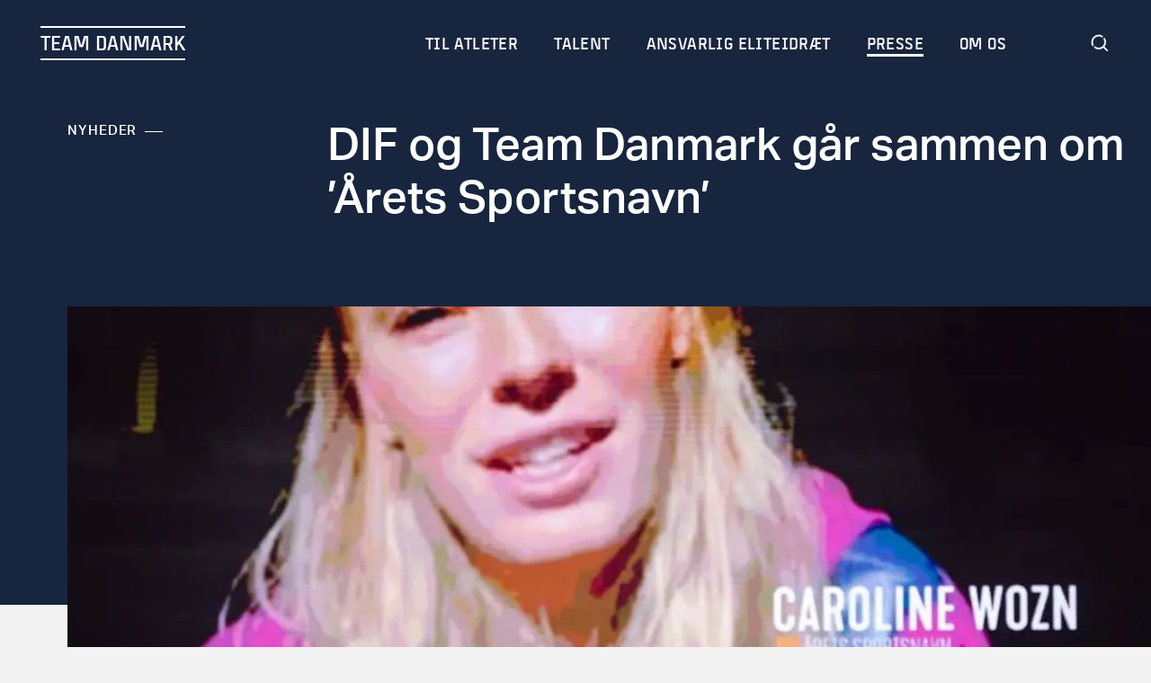

--- FILE ---
content_type: text/html; charset=utf-8
request_url: https://www.teamdanmark.dk/presse/nyheder/2019/november/aarets-sportsnavn
body_size: 8737
content:

<!DOCTYPE html>
<html lang="da" xml:lang="da">
<head>
        
<script defer data-domain="teamdanmark.dk" src=https://plausible.io/js/script.js></script>

        
<meta charset="utf-8" />
<meta name="viewport" content="width=device-width, initial-scale=1.0">
<meta name="description" content="Danmarks Idr&#xE6;tsforbund (DIF) uddeler som noget nyt &#x2019;&#xC5;rets Sportsnavn&#x2019; sammen med Team Danmark. Samtidig er der kommet en r&#xE6;kke prominente navne med i dommerkomit&#xE9;en.">

<title>DIF og Team Danmark g&#xE5;r sammen om &#x2019;&#xC5;rets Sportsnavn&#x2019; | Team Danmark</title>


<meta property="og:type" content="article" />
<meta property="og:title" />
<meta property="og:description" />
    <meta property="og:image" content="https://www.teamdanmark.dk/assets/img/social-logo.png">

    <link rel="canonical" href="https:teamdanmark.dk/presse/nyheder/2019/november/aarets-sportsnavn" />

<script type="text/javascript">
  if (
    location.host.indexOf('teamdanmark.dk') > 0 &&
    location.host.indexOf('staging') === -1
  ) {
    (function(w, d, o, src) {
      var element = d.createElement(o);
      var m = d.getElementsByTagName(o)[0];
      element.src = src;
      m.parentNode.insertBefore(element, m);
    })(
      window,
      document,
      'script',
      '//app.monsido.com/tool/javascripts/monsido.js'
    );

    var monsido = monsido || [];
    monsido.push(['_setDomainToken', 'ARmP1VxM2d4dUjtoq9a5eQ']);
  }
</script>
    <link rel="shortcut icon" href="/favicon.ico">
    
    
    <link href="/bundle.css?3087d7fccf2aa814325a" rel="stylesheet">
    
</head>
<body class="js-body news">
    <div class="wrapper js-wrapper">
            
<header class="header js-header js-tracking-area">
    <div class="header__inner">
        <div class="header__wrap">
            <div class="header__left">
                <a class="logo" href="/">
                    TEAM DANMARK
                </a>
            </div>

            <div class="navigation">
                <div class="navigation__list">
                        <div>
                            <div class="navigation__item ">
                                <span class="navigation__link js-navigation__link" href="/til-atleter">Til atleter</span>

                                <div class="sub-navigation__items-wrapper" data-url="/til-atleter">
                                    <div class="sub-navigation__item sub-navigation__item--root">
                                        <a class="sub-navigation__link sub-navigation__link--root" href="/til-atleter">Til atleter</a>
                                    </div>

                                                <div class="sub-navigation__item ">
                                                    <button class="nested-navigation__item-close--root js-close-nested">&times;</button>
                                                    <div class="sub-navigation__item-link">
                                                        <div class="sub-navigation__link sub-navigation__link--default-pointer js-nested-navigation__link">Uddannelse</div>
                                                        <span class="sub-navigation__arrow js-nested-navigation__link-arrow"><i class="sub-navigation__arrow-icon"></i></span>
                                                    </div>

                                                    <div class="nested-navigation__items">
                                                        <div class="nested-navigation__item ">
                                                            <a class="nested-navigation__link js-nested-navigation__link" href="/til-atleter/uddannelse">Uddannelse</a>
                                                        </div>

                                                            <div class="nested-navigation__item ">
                                                                <a class="nested-navigation__link" href="/til-atleter/uddannelse/uddannelsespartnere">Uddannelsespartnere</a>
                                                            </div>
                                                            <div class="nested-navigation__item ">
                                                                <a class="nested-navigation__link" href="/til-atleter/uddannelse/gymnasial-ungdomsuddannelse">Ungdomsuddannelse</a>
                                                            </div>
                                                            <div class="nested-navigation__item ">
                                                                <a class="nested-navigation__link" href="/til-atleter/uddannelse/erhvervsuddannelse">Erhvervsuddannelse</a>
                                                            </div>
                                                            <div class="nested-navigation__item ">
                                                                <a class="nested-navigation__link" href="/til-atleter/uddannelse/videregaaende-uddannelse">Videreg&#xE5;ende uddannelse</a>
                                                            </div>
                                                            <div class="nested-navigation__item ">
                                                                <a class="nested-navigation__link" href="/til-atleter/uddannelse/karriere">Karriere og eliteidr&#xE6;t</a>
                                                            </div>
                                                            <div class="nested-navigation__item ">
                                                                <a class="nested-navigation__link" href="/til-atleter/uddannelse/informationsmoeder-om-ungdomsuddannelse-og-eliteidraet">Informationsm&#xF8;der om ungdomsuddannelse og eliteidr&#xE6;t</a>
                                                            </div>
                                                            <div class="nested-navigation__item ">
                                                                <a class="nested-navigation__link" href="/til-atleter/uddannelse/life-skills-undervisning">Undervisning i Life Skills</a>
                                                            </div>
                                                            <div class="nested-navigation__item ">
                                                                <a class="nested-navigation__link" href="/til-atleter/uddannelse/supplerende-undervisning">Supplerende undervisning</a>
                                                            </div>
                                                    </div>
                                                </div>
                                                <div class="sub-navigation__item ">
                                                    <button class="nested-navigation__item-close--root js-close-nested">&times;</button>
                                                    <div class="sub-navigation__item-link">
                                                        <div class="sub-navigation__link sub-navigation__link--default-pointer js-nested-navigation__link">Sportsfysiologi</div>
                                                        <span class="sub-navigation__arrow js-nested-navigation__link-arrow"><i class="sub-navigation__arrow-icon"></i></span>
                                                    </div>

                                                    <div class="nested-navigation__items">
                                                        <div class="nested-navigation__item ">
                                                            <a class="nested-navigation__link js-nested-navigation__link" href="/til-atleter/sportsfysiologi">Sportsfysiologi</a>
                                                        </div>

                                                            <div class="nested-navigation__item ">
                                                                <a class="nested-navigation__link" href="/til-atleter/sportsfysiologi/periodisering">Periodisering</a>
                                                            </div>
                                                            <div class="nested-navigation__item ">
                                                                <a class="nested-navigation__link" href="/til-atleter/sportsfysiologi/styrketraeningens-indhold">Styrketr&#xE6;ningens indhold</a>
                                                            </div>
                                                            <div class="nested-navigation__item ">
                                                                <a class="nested-navigation__link" href="/til-atleter/sportsfysiologi/kvindelige-atleter-og-hormonel-status">Kvindelige atleter og hormonel status</a>
                                                            </div>
                                                            <div class="nested-navigation__item ">
                                                                <a class="nested-navigation__link" href="/til-atleter/sportsfysiologi/some-mental-traethed-og-praestationsevne">SoMe og pr&#xE6;station</a>
                                                            </div>
                                                    </div>
                                                </div>
                                                <div class="sub-navigation__item ">
                                                    <button class="nested-navigation__item-close--root js-close-nested">&times;</button>
                                                    <div class="sub-navigation__item-link">
                                                        <div class="sub-navigation__link sub-navigation__link--default-pointer js-nested-navigation__link">Sportsern&#xE6;ring</div>
                                                        <span class="sub-navigation__arrow js-nested-navigation__link-arrow"><i class="sub-navigation__arrow-icon"></i></span>
                                                    </div>

                                                    <div class="nested-navigation__items">
                                                        <div class="nested-navigation__item ">
                                                            <a class="nested-navigation__link js-nested-navigation__link" href="/til-atleter/sportsernaering">Sportsern&#xE6;ring</a>
                                                        </div>

                                                            <div class="nested-navigation__item ">
                                                                <a class="nested-navigation__link" href="/til-atleter/sportsernaering/energiberegner">Energiberegner</a>
                                                            </div>
                                                            <div class="nested-navigation__item ">
                                                                <a class="nested-navigation__link" href="/til-atleter/sportsernaering/kost">Kost</a>
                                                            </div>
                                                            <div class="nested-navigation__item ">
                                                                <a class="nested-navigation__link" href="/til-atleter/sportsernaering/vaeske">V&#xE6;ske</a>
                                                            </div>
                                                            <div class="nested-navigation__item ">
                                                                <a class="nested-navigation__link" href="/til-atleter/sportsernaering/kosttilskud">Kosttilskud</a>
                                                            </div>
                                                            <div class="nested-navigation__item ">
                                                                <a class="nested-navigation__link" href="/til-atleter/sportsernaering/vaesketest">V&#xE6;sketest</a>
                                                            </div>
                                                            <div class="nested-navigation__item ">
                                                                <a class="nested-navigation__link" href="/til-atleter/sportsernaering/spiseforstyrrelser-og-eliteidraet">Spiseforstyrrelser</a>
                                                            </div>
                                                            <div class="nested-navigation__item ">
                                                                <a class="nested-navigation__link" href="/til-atleter/sportsernaering/kropskomposition-og-vejning">Kropskomposition og vejning</a>
                                                            </div>
                                                            <div class="nested-navigation__item ">
                                                                <a class="nested-navigation__link" href="/til-atleter/sportsernaering/roegfri-nikotin">R&#xF8;gfri nikotin</a>
                                                            </div>
                                                    </div>
                                                </div>
                                                <div class="sub-navigation__item ">
                                                    <button class="nested-navigation__item-close--root js-close-nested">&times;</button>
                                                    <div class="sub-navigation__item-link">
                                                        <div class="sub-navigation__link sub-navigation__link--default-pointer js-nested-navigation__link">Sportspsykologi</div>
                                                        <span class="sub-navigation__arrow js-nested-navigation__link-arrow"><i class="sub-navigation__arrow-icon"></i></span>
                                                    </div>

                                                    <div class="nested-navigation__items">
                                                        <div class="nested-navigation__item ">
                                                            <a class="nested-navigation__link js-nested-navigation__link" href="/til-atleter/sportspsykologi">Sportspsykologi</a>
                                                        </div>

                                                            <div class="nested-navigation__item ">
                                                                <a class="nested-navigation__link" href="/til-atleter/sportspsykologi/mindfulness">Mindfulness</a>
                                                            </div>
                                                            <div class="nested-navigation__item ">
                                                                <a class="nested-navigation__link" href="/til-atleter/sportspsykologi/compassion">Compassion</a>
                                                            </div>
                                                            <div class="nested-navigation__item ">
                                                                <a class="nested-navigation__link" href="/til-atleter/sportspsykologi/sportspsykologisk-filosofi">Sportspsykologisk filosofi</a>
                                                            </div>
                                                            <div class="nested-navigation__item ">
                                                                <a class="nested-navigation__link" href="/til-atleter/sportspsykologi/sportspsykologisk-model">Sportspsykologisk model</a>
                                                            </div>
                                                            <div class="nested-navigation__item ">
                                                                <a class="nested-navigation__link" href="/til-atleter/sportspsykologi/sportspsykologisk-netvaerk">Sportspsykologisk netv&#xE6;rk</a>
                                                            </div>
                                                            <div class="nested-navigation__item ">
                                                                <a class="nested-navigation__link" href="/til-atleter/sportspsykologi/sportspsykologisk-teammodel">Sportspsykologisk teammodel</a>
                                                            </div>
                                                            <div class="nested-navigation__item ">
                                                                <a class="nested-navigation__link" href="/til-atleter/sportspsykologi/model-for-mental-sundhed-i-elitesport">Model for mental sundhed i elitesport</a>
                                                            </div>
                                                    </div>
                                                </div>
                                                <div class="sub-navigation__item ">
                                                    <button class="nested-navigation__item-close--root js-close-nested">&times;</button>
                                                    <div class="sub-navigation__item-link">
                                                        <div class="sub-navigation__link sub-navigation__link--default-pointer js-nested-navigation__link">Sportsmedicin</div>
                                                        <span class="sub-navigation__arrow js-nested-navigation__link-arrow"><i class="sub-navigation__arrow-icon"></i></span>
                                                    </div>

                                                    <div class="nested-navigation__items">
                                                        <div class="nested-navigation__item ">
                                                            <a class="nested-navigation__link js-nested-navigation__link" href="/til-atleter/sportsmedicin">Sportsmedicin</a>
                                                        </div>

                                                            <div class="nested-navigation__item ">
                                                                <a class="nested-navigation__link" href="/til-atleter/sportsmedicin/skadesforebyggende-traening">Skadesforebyggende tr&#xE6;ning</a>
                                                            </div>
                                                            <div class="nested-navigation__item ">
                                                                <a class="nested-navigation__link" href="/til-atleter/sportsmedicin/akutte-skader">Akutte skader</a>
                                                            </div>
                                                            <div class="nested-navigation__item ">
                                                                <a class="nested-navigation__link" href="/til-atleter/sportsmedicin/overbelastning">Overbelastning</a>
                                                            </div>
                                                            <div class="nested-navigation__item ">
                                                                <a class="nested-navigation__link" href="/til-atleter/sportsmedicin/hjernerystelse">Hjernerystelse</a>
                                                            </div>
                                                            <div class="nested-navigation__item ">
                                                                <a class="nested-navigation__link" href="/til-atleter/sportsmedicin/gode-raad-til-rejsen">Gode r&#xE5;d til rejsen</a>
                                                            </div>
                                                            <div class="nested-navigation__item ">
                                                                <a class="nested-navigation__link" href="/til-atleter/sportsmedicin/forebyg-infektioner-og-influenza">Forebyg infektioner og influenza</a>
                                                            </div>
                                                    </div>
                                                </div>
                                                <div class="sub-navigation__item ">
                                                    <button class="nested-navigation__item-close--root js-close-nested">&times;</button>
                                                    <div class="sub-navigation__item-link">
                                                        <div class="sub-navigation__link sub-navigation__link--default-pointer js-nested-navigation__link">Sportsteknologi og analyse</div>
                                                        <span class="sub-navigation__arrow js-nested-navigation__link-arrow"><i class="sub-navigation__arrow-icon"></i></span>
                                                    </div>

                                                    <div class="nested-navigation__items">
                                                        <div class="nested-navigation__item ">
                                                            <a class="nested-navigation__link js-nested-navigation__link" href="/til-atleter/sportsteknologi-og-analyse">Sportsteknologi og analyse</a>
                                                        </div>

                                                            <div class="nested-navigation__item ">
                                                                <a class="nested-navigation__link" href="/til-atleter/sportsteknologi-og-analyse/teknologi">Teknologi</a>
                                                            </div>
                                                            <div class="nested-navigation__item ">
                                                                <a class="nested-navigation__link" href="/til-atleter/sportsteknologi-og-analyse/biomekanik">Biomekanik</a>
                                                            </div>
                                                            <div class="nested-navigation__item ">
                                                                <a class="nested-navigation__link" href="/til-atleter/sportsteknologi-og-analyse/praestationsanalyse">Pr&#xE6;stationsanalyse</a>
                                                            </div>
                                                    </div>
                                                </div>
                                                <div class="sub-navigation__item ">
                                                    <a class="sub-navigation__link" href="/til-atleter/skat-og-sport">Skat og Sport</a>
                                                </div>
                                                <div class="sub-navigation__item ">
                                                    <a class="sub-navigation__link" href="/til-atleter/mentorprogram">Mentorprogram</a>
                                                </div>
                                                <div class="sub-navigation__item ">
                                                    <button class="nested-navigation__item-close--root js-close-nested">&times;</button>
                                                    <div class="sub-navigation__item-link">
                                                        <div class="sub-navigation__link sub-navigation__link--default-pointer js-nested-navigation__link">Restitution</div>
                                                        <span class="sub-navigation__arrow js-nested-navigation__link-arrow"><i class="sub-navigation__arrow-icon"></i></span>
                                                    </div>

                                                    <div class="nested-navigation__items">
                                                        <div class="nested-navigation__item ">
                                                            <a class="nested-navigation__link js-nested-navigation__link" href="/til-atleter/restitution">Restitution</a>
                                                        </div>

                                                            <div class="nested-navigation__item ">
                                                                <a class="nested-navigation__link" href="/til-atleter/restitution/soevn">S&#xF8;vn</a>
                                                            </div>
                                                    </div>
                                                </div>
                                                <div class="sub-navigation__item ">
                                                    <a class="sub-navigation__link" href="/til-atleter/team-danmark-og-dig">Team Danmark og dig</a>
                                                </div>
                                </div>
                            </div>
                        </div>
                        <div>
                            <div class="navigation__item ">
                                <span class="navigation__link js-navigation__link" href="/talent">Talent</span>

                                <div class="sub-navigation__items-wrapper" data-url="/talent">
                                    <div class="sub-navigation__item sub-navigation__item--root">
                                        <a class="sub-navigation__link sub-navigation__link--root" href="/talent">Talent</a>
                                    </div>

                                                <div class="sub-navigation__item ">
                                                    <button class="nested-navigation__item-close--root js-close-nested">&times;</button>
                                                    <div class="sub-navigation__item-link">
                                                        <div class="sub-navigation__link sub-navigation__link--default-pointer js-nested-navigation__link">Elitekommuner</div>
                                                        <span class="sub-navigation__arrow js-nested-navigation__link-arrow"><i class="sub-navigation__arrow-icon"></i></span>
                                                    </div>

                                                    <div class="nested-navigation__items">
                                                        <div class="nested-navigation__item ">
                                                            <a class="nested-navigation__link js-nested-navigation__link" href="/talent/elitekommuner">Elitekommuner</a>
                                                        </div>

                                                            <div class="nested-navigation__item ">
                                                                <a class="nested-navigation__link" href="/talent/elitekommuner/kursus-i-sportsernaering">Sportsern&#xE6;ring i Team Danmarks Elitekommuner</a>
                                                            </div>
                                                            <div class="nested-navigation__item ">
                                                                <a class="nested-navigation__link" href="/talent/elitekommuner/oversigt">Oversigt over Elitekommuner</a>
                                                            </div>
                                                    </div>
                                                </div>
                                                <div class="sub-navigation__item ">
                                                    <button class="nested-navigation__item-close--root js-close-nested">&times;</button>
                                                    <div class="sub-navigation__item-link">
                                                        <div class="sub-navigation__link sub-navigation__link--default-pointer js-nested-navigation__link">ATK</div>
                                                        <span class="sub-navigation__arrow js-nested-navigation__link-arrow"><i class="sub-navigation__arrow-icon"></i></span>
                                                    </div>

                                                    <div class="nested-navigation__items">
                                                        <div class="nested-navigation__item ">
                                                            <a class="nested-navigation__link js-nested-navigation__link" href="/talent/atk">ATK</a>
                                                        </div>

                                                            <div class="nested-navigation__item ">
                                                                <a class="nested-navigation__link" href="/talent/atk/atk-20">Bestil ATK 2.0</a>
                                                            </div>
                                                    </div>
                                                </div>
                                                <div class="sub-navigation__item ">
                                                    <a class="sub-navigation__link" href="/talent/talentprogram">Talentprogram</a>
                                                </div>
                                                <div class="sub-navigation__item ">
                                                    <a class="sub-navigation__link" href="/talent/talentklasser">Talentklasser</a>
                                                </div>
                                                <div class="sub-navigation__item ">
                                                    <button class="nested-navigation__item-close--root js-close-nested">&times;</button>
                                                    <div class="sub-navigation__item-link">
                                                        <div class="sub-navigation__link sub-navigation__link--default-pointer js-nested-navigation__link">For&#xE6;ldreguide</div>
                                                        <span class="sub-navigation__arrow js-nested-navigation__link-arrow"><i class="sub-navigation__arrow-icon"></i></span>
                                                    </div>

                                                    <div class="nested-navigation__items">
                                                        <div class="nested-navigation__item ">
                                                            <a class="nested-navigation__link js-nested-navigation__link" href="/talent/foraeldreguide">For&#xE6;ldreguide</a>
                                                        </div>

                                                            <div class="nested-navigation__item ">
                                                                <a class="nested-navigation__link" href="/talent/foraeldreguide/undervisningsmateriale">Undervisningsmateriale</a>
                                                            </div>
                                                            <div class="nested-navigation__item ">
                                                                <a class="nested-navigation__link" href="/talent/foraeldreguide/bestil-undervisningsmateriale">Bestil undervisningsmateriale</a>
                                                            </div>
                                                    </div>
                                                </div>
                                                <div class="sub-navigation__item ">
                                                    <a class="sub-navigation__link" href="/talent/talenthuset">TalentHUSET</a>
                                                </div>
                                </div>
                            </div>
                        </div>
                        <div>
                            <div class="navigation__item ">
                                <span class="navigation__link js-navigation__link" href="/ansvarlig-eliteidraet">Ansvarlig eliteidr&#xE6;t</span>

                                <div class="sub-navigation__items-wrapper" data-url="/ansvarlig-eliteidraet">
                                    <div class="sub-navigation__item sub-navigation__item--root">
                                        <a class="sub-navigation__link sub-navigation__link--root" href="/ansvarlig-eliteidraet">Ansvarlig eliteidr&#xE6;t</a>
                                    </div>

                                                <div class="sub-navigation__item ">
                                                    <a class="sub-navigation__link" href="/ansvarlig-eliteidraet/elitesupport">Elitesupport</a>
                                                </div>
                                                <div class="sub-navigation__item ">
                                                    <a class="sub-navigation__link" href="/ansvarlig-eliteidraet/antidoping">Antidoping</a>
                                                </div>
                                                <div class="sub-navigation__item ">
                                                    <a class="sub-navigation__link" href="/ansvarlig-eliteidraet/sport-og-spillekultur">Sport og spillekultur</a>
                                                </div>
                                                <div class="sub-navigation__item ">
                                                    <a class="sub-navigation__link" href="/ansvarlig-eliteidraet/aktoerer">Akt&#xF8;rer</a>
                                                </div>
                                                <div class="sub-navigation__item ">
                                                    <a class="sub-navigation__link" href="/ansvarlig-eliteidraet/etisk-kodeks">Etisk kodeks</a>
                                                </div>
                                                <div class="sub-navigation__item ">
                                                    <a class="sub-navigation__link" href="/ansvarlig-eliteidraet/tilsynsprocedure">Tilsynsprocedure</a>
                                                </div>
                                                <div class="sub-navigation__item ">
                                                    <a class="sub-navigation__link" href="/ansvarlig-eliteidraet/lov-om-eliteidraet">Lov om Eliteidr&#xE6;t</a>
                                                </div>
                                </div>
                            </div>
                        </div>
                        <div>
                            <div class="navigation__item  _active">
                                <span class="navigation__link js-navigation__link" href="/presse">Presse</span>

                                <div class="sub-navigation__items-wrapper" data-url="/presse">
                                    <div class="sub-navigation__item sub-navigation__item--root">
                                        <a class="sub-navigation__link sub-navigation__link--root" href="/presse">Presse</a>
                                    </div>

                                                <div class="sub-navigation__item ">
                                                    <a class="sub-navigation__link" href="/presse/kontakt">Kontakt</a>
                                                </div>
                                                <div class="sub-navigation__item  _active">
                                                    <a class="sub-navigation__link" href="/presse/nyheder">Nyheder</a>
                                                </div>
                                                <div class="sub-navigation__item ">
                                                    <a class="sub-navigation__link" href="/presse/logo-og-design">Logo og design</a>
                                                </div>
                                                <div class="sub-navigation__item ">
                                                    <a class="sub-navigation__link" href="/presse/job-og-praktik">Job og praktik</a>
                                                </div>
                                                <div class="sub-navigation__item ">
                                                    <a class="sub-navigation__link" href="/presse/udgivelser">Udgivelser</a>
                                                </div>
                                                <div class="sub-navigation__item ">
                                                    <a class="sub-navigation__link" href="/presse/konkurrencer-og-resultater">Konkurrencer og resultater</a>
                                                </div>
                                </div>
                            </div>
                        </div>
                        <div>
                            <div class="navigation__item ">
                                <span class="navigation__link js-navigation__link" href="/om-os">Om os</span>

                                <div class="sub-navigation__items-wrapper" data-url="/om-os">
                                    <div class="sub-navigation__item sub-navigation__item--root">
                                        <a class="sub-navigation__link sub-navigation__link--root" href="/om-os">Om os</a>
                                    </div>

                                                <div class="sub-navigation__item ">
                                                    <a class="sub-navigation__link" href="/om-os/vision-og-mission">Vision og mission</a>
                                                </div>
                                                <div class="sub-navigation__item ">
                                                    <a class="sub-navigation__link" href="/om-os/medarbejdere">Medarbejdere</a>
                                                </div>
                                                <div class="sub-navigation__item ">
                                                    <a class="sub-navigation__link" href="/om-os/organisation">Organisation</a>
                                                </div>
                                                <div class="sub-navigation__item ">
                                                    <button class="nested-navigation__item-close--root js-close-nested">&times;</button>
                                                    <div class="sub-navigation__item-link">
                                                        <div class="sub-navigation__link sub-navigation__link--default-pointer js-nested-navigation__link">Bestyrelse</div>
                                                        <span class="sub-navigation__arrow js-nested-navigation__link-arrow"><i class="sub-navigation__arrow-icon"></i></span>
                                                    </div>

                                                    <div class="nested-navigation__items">
                                                        <div class="nested-navigation__item ">
                                                            <a class="nested-navigation__link js-nested-navigation__link" href="/om-os/bestyrelse">Bestyrelse</a>
                                                        </div>

                                                            <div class="nested-navigation__item ">
                                                                <a class="nested-navigation__link" href="/om-os/bestyrelse/bestyrelsesmateriale">Bestyrelsesmateriale</a>
                                                            </div>
                                                            <div class="nested-navigation__item ">
                                                                <a class="nested-navigation__link" href="/om-os/bestyrelse/vedtaegter">Vedt&#xE6;gter</a>
                                                            </div>
                                                    </div>
                                                </div>
                                                <div class="sub-navigation__item ">
                                                    <a class="sub-navigation__link" href="/om-os/stoettekoncept">St&#xF8;ttekoncept</a>
                                                </div>
                                                <div class="sub-navigation__item ">
                                                    <a class="sub-navigation__link" href="/om-os/forbund-og-atleter">Forbund og atleter</a>
                                                </div>
                                                <div class="sub-navigation__item ">
                                                    <button class="nested-navigation__item-close--root js-close-nested">&times;</button>
                                                    <div class="sub-navigation__item-link">
                                                        <div class="sub-navigation__link sub-navigation__link--default-pointer js-nested-navigation__link">Forskning</div>
                                                        <span class="sub-navigation__arrow js-nested-navigation__link-arrow"><i class="sub-navigation__arrow-icon"></i></span>
                                                    </div>

                                                    <div class="nested-navigation__items">
                                                        <div class="nested-navigation__item ">
                                                            <a class="nested-navigation__link js-nested-navigation__link" href="/om-os/forskning">Forskning</a>
                                                        </div>

                                                            <div class="nested-navigation__item ">
                                                                <a class="nested-navigation__link" href="/om-os/forskning/prioriteringskriterier">Prioriteringskriterier</a>
                                                            </div>
                                                            <div class="nested-navigation__item ">
                                                                <a class="nested-navigation__link" href="/om-os/forskning/ansoegning">Ans&#xF8;gning om forskningsst&#xF8;tte</a>
                                                            </div>
                                                            <div class="nested-navigation__item ">
                                                                <a class="nested-navigation__link" href="/om-os/forskning/team-danmarks-nationale-elitesportscenter">Team Danmarks Nationale elitesportscenter</a>
                                                            </div>
                                                            <div class="nested-navigation__item ">
                                                                <a class="nested-navigation__link" href="/om-os/forskning/samarbejdspartnere">Samarbejdspartnere </a>
                                                            </div>
                                                            <div class="nested-navigation__item ">
                                                                <a class="nested-navigation__link" href="/om-os/forskning/resultater-og-viden">Resultater og viden</a>
                                                            </div>
                                                    </div>
                                                </div>
                                                <div class="sub-navigation__item ">
                                                    <button class="nested-navigation__item-close--root js-close-nested">&times;</button>
                                                    <div class="sub-navigation__item-link">
                                                        <div class="sub-navigation__link sub-navigation__link--default-pointer js-nested-navigation__link">Kompetenceudvikling</div>
                                                        <span class="sub-navigation__arrow js-nested-navigation__link-arrow"><i class="sub-navigation__arrow-icon"></i></span>
                                                    </div>

                                                    <div class="nested-navigation__items">
                                                        <div class="nested-navigation__item ">
                                                            <a class="nested-navigation__link js-nested-navigation__link" href="/om-os/kompetenceudvikling">Kompetenceudvikling</a>
                                                        </div>

                                                            <div class="nested-navigation__item ">
                                                                <a class="nested-navigation__link" href="/om-os/kompetenceudvikling/aarets-traener">&#xC5;rets tr&#xE6;ner</a>
                                                            </div>
                                                    </div>
                                                </div>
                                                <div class="sub-navigation__item ">
                                                    <button class="nested-navigation__item-close--root js-close-nested">&times;</button>
                                                    <div class="sub-navigation__item-link">
                                                        <div class="sub-navigation__link sub-navigation__link--default-pointer js-nested-navigation__link">Kommerciel</div>
                                                        <span class="sub-navigation__arrow js-nested-navigation__link-arrow"><i class="sub-navigation__arrow-icon"></i></span>
                                                    </div>

                                                    <div class="nested-navigation__items">
                                                        <div class="nested-navigation__item ">
                                                            <a class="nested-navigation__link js-nested-navigation__link" href="/om-os/kommerciel">Kommerciel</a>
                                                        </div>

                                                            <div class="nested-navigation__item ">
                                                                <a class="nested-navigation__link" href="/om-os/kommerciel/partnere">Partnere</a>
                                                            </div>
                                                            <div class="nested-navigation__item ">
                                                                <a class="nested-navigation__link" href="/om-os/kommerciel/om-dif-team-danmark-kommerciel">Om DIF &amp; Team Danmark Kommerciel</a>
                                                            </div>
                                                    </div>
                                                </div>
                                </div>
                            </div>
                        </div>
                </div>
            </div>

            
<div class="autosuggestion">
    <div class="autosuggestion__holder">
        <form method="post" class="js-autosuggestion search-form" action="/AutoSuggestions/Search">
            <span class="search__btn js-autosuggestion__searchlink"></span>
            <span class="autosuggestion__clear js-autosuggestion__clear"></span>
            <div class="autosuggestion__container js-autosuggestion__container">
                <div class="autosuggestion__content">
                    <input type="text" name="term" placeholder="Hvad s&#xF8;ger du?"
                           class="autosuggestion__textfield _active-item js-autosuggestion__textfield" autocomplete="off"
                           title="search">
                    <a href="/soeg" class="autosuggestion__entry-btn js-autosuggestion__entry-btn"></a>
                </div>
                <div class="autosuggestion js-autosuggestion__list"></div>
            </div>
        </form>
    </div>
</div>

<script>
    searchPageUrl = '/soeg'
</script>

            <div class="header__right">
                <div class="mobile-burger js-mobile-burger">
                    <span class="mobile-burger__item"></span>
                    <span class="mobile-burger__item"></span>
                </div>
            </div>
        </div>
    </div>

    <nav class="sub-navigation__items js-sub-navigation__items">
            <div class="sub-navigation__items-wrapper" data-url="/til-atleter" style="display:none">
                <div class="sub-navigation__item sub-navigation__item--root">
                    <button class="sub-navigation__item-close--root js-sub-navigation__item-close--root">&times;</button>
                    <a class="sub-navigation__link sub-navigation__link--root" href="/til-atleter">Til atleter</a>
                </div>

                            <div class="sub-navigation__item ">
                                <button class="nested-navigation__item-close--root js-close-nested">&times;</button>
                                <div class="sub-navigation__item-link">
                                    <div class="sub-navigation__link sub-navigation__link--default-pointer js-nested-navigation__link">Uddannelse</div>
                                    <span class="sub-navigation__arrow js-nested-navigation__link-arrow"><i class="sub-navigation__arrow-icon"></i></span>
                                </div>

                                <div class="nested-navigation__items">
                                    <div class="nested-navigation__item ">
                                        <a class="nested-navigation__link" href="/til-atleter/uddannelse">Uddannelse</a>
                                    </div>
                                        <div class="nested-navigation__item ">
                                            <a class="nested-navigation__link" href="/til-atleter/uddannelse/uddannelsespartnere">Uddannelsespartnere</a>
                                        </div>
                                        <div class="nested-navigation__item ">
                                            <a class="nested-navigation__link" href="/til-atleter/uddannelse/gymnasial-ungdomsuddannelse">Ungdomsuddannelse</a>
                                        </div>
                                        <div class="nested-navigation__item ">
                                            <a class="nested-navigation__link" href="/til-atleter/uddannelse/erhvervsuddannelse">Erhvervsuddannelse</a>
                                        </div>
                                        <div class="nested-navigation__item ">
                                            <a class="nested-navigation__link" href="/til-atleter/uddannelse/videregaaende-uddannelse">Videreg&#xE5;ende uddannelse</a>
                                        </div>
                                        <div class="nested-navigation__item ">
                                            <a class="nested-navigation__link" href="/til-atleter/uddannelse/karriere">Karriere og eliteidr&#xE6;t</a>
                                        </div>
                                        <div class="nested-navigation__item ">
                                            <a class="nested-navigation__link" href="/til-atleter/uddannelse/informationsmoeder-om-ungdomsuddannelse-og-eliteidraet">Informationsm&#xF8;der om ungdomsuddannelse og eliteidr&#xE6;t</a>
                                        </div>
                                        <div class="nested-navigation__item ">
                                            <a class="nested-navigation__link" href="/til-atleter/uddannelse/life-skills-undervisning">Undervisning i Life Skills</a>
                                        </div>
                                        <div class="nested-navigation__item ">
                                            <a class="nested-navigation__link" href="/til-atleter/uddannelse/supplerende-undervisning">Supplerende undervisning</a>
                                        </div>
                                </div>
                            </div>
                            <div class="sub-navigation__item ">
                                <button class="nested-navigation__item-close--root js-close-nested">&times;</button>
                                <div class="sub-navigation__item-link">
                                    <div class="sub-navigation__link sub-navigation__link--default-pointer js-nested-navigation__link">Sportsfysiologi</div>
                                    <span class="sub-navigation__arrow js-nested-navigation__link-arrow"><i class="sub-navigation__arrow-icon"></i></span>
                                </div>

                                <div class="nested-navigation__items">
                                    <div class="nested-navigation__item ">
                                        <a class="nested-navigation__link" href="/til-atleter/sportsfysiologi">Sportsfysiologi</a>
                                    </div>
                                        <div class="nested-navigation__item ">
                                            <a class="nested-navigation__link" href="/til-atleter/sportsfysiologi/periodisering">Periodisering</a>
                                        </div>
                                        <div class="nested-navigation__item ">
                                            <a class="nested-navigation__link" href="/til-atleter/sportsfysiologi/styrketraeningens-indhold">Styrketr&#xE6;ningens indhold</a>
                                        </div>
                                        <div class="nested-navigation__item ">
                                            <a class="nested-navigation__link" href="/til-atleter/sportsfysiologi/kvindelige-atleter-og-hormonel-status">Kvindelige atleter og hormonel status</a>
                                        </div>
                                        <div class="nested-navigation__item ">
                                            <a class="nested-navigation__link" href="/til-atleter/sportsfysiologi/some-mental-traethed-og-praestationsevne">SoMe og pr&#xE6;station</a>
                                        </div>
                                </div>
                            </div>
                            <div class="sub-navigation__item ">
                                <button class="nested-navigation__item-close--root js-close-nested">&times;</button>
                                <div class="sub-navigation__item-link">
                                    <div class="sub-navigation__link sub-navigation__link--default-pointer js-nested-navigation__link">Sportsern&#xE6;ring</div>
                                    <span class="sub-navigation__arrow js-nested-navigation__link-arrow"><i class="sub-navigation__arrow-icon"></i></span>
                                </div>

                                <div class="nested-navigation__items">
                                    <div class="nested-navigation__item ">
                                        <a class="nested-navigation__link" href="/til-atleter/sportsernaering">Sportsern&#xE6;ring</a>
                                    </div>
                                        <div class="nested-navigation__item ">
                                            <a class="nested-navigation__link" href="/til-atleter/sportsernaering/energiberegner">Energiberegner</a>
                                        </div>
                                        <div class="nested-navigation__item ">
                                            <a class="nested-navigation__link" href="/til-atleter/sportsernaering/kost">Kost</a>
                                        </div>
                                        <div class="nested-navigation__item ">
                                            <a class="nested-navigation__link" href="/til-atleter/sportsernaering/vaeske">V&#xE6;ske</a>
                                        </div>
                                        <div class="nested-navigation__item ">
                                            <a class="nested-navigation__link" href="/til-atleter/sportsernaering/kosttilskud">Kosttilskud</a>
                                        </div>
                                        <div class="nested-navigation__item ">
                                            <a class="nested-navigation__link" href="/til-atleter/sportsernaering/vaesketest">V&#xE6;sketest</a>
                                        </div>
                                        <div class="nested-navigation__item ">
                                            <a class="nested-navigation__link" href="/til-atleter/sportsernaering/spiseforstyrrelser-og-eliteidraet">Spiseforstyrrelser</a>
                                        </div>
                                        <div class="nested-navigation__item ">
                                            <a class="nested-navigation__link" href="/til-atleter/sportsernaering/kropskomposition-og-vejning">Kropskomposition og vejning</a>
                                        </div>
                                        <div class="nested-navigation__item ">
                                            <a class="nested-navigation__link" href="/til-atleter/sportsernaering/roegfri-nikotin">R&#xF8;gfri nikotin</a>
                                        </div>
                                </div>
                            </div>
                            <div class="sub-navigation__item ">
                                <button class="nested-navigation__item-close--root js-close-nested">&times;</button>
                                <div class="sub-navigation__item-link">
                                    <div class="sub-navigation__link sub-navigation__link--default-pointer js-nested-navigation__link">Sportspsykologi</div>
                                    <span class="sub-navigation__arrow js-nested-navigation__link-arrow"><i class="sub-navigation__arrow-icon"></i></span>
                                </div>

                                <div class="nested-navigation__items">
                                    <div class="nested-navigation__item ">
                                        <a class="nested-navigation__link" href="/til-atleter/sportspsykologi">Sportspsykologi</a>
                                    </div>
                                        <div class="nested-navigation__item ">
                                            <a class="nested-navigation__link" href="/til-atleter/sportspsykologi/mindfulness">Mindfulness</a>
                                        </div>
                                        <div class="nested-navigation__item ">
                                            <a class="nested-navigation__link" href="/til-atleter/sportspsykologi/compassion">Compassion</a>
                                        </div>
                                        <div class="nested-navigation__item ">
                                            <a class="nested-navigation__link" href="/til-atleter/sportspsykologi/sportspsykologisk-filosofi">Sportspsykologisk filosofi</a>
                                        </div>
                                        <div class="nested-navigation__item ">
                                            <a class="nested-navigation__link" href="/til-atleter/sportspsykologi/sportspsykologisk-model">Sportspsykologisk model</a>
                                        </div>
                                        <div class="nested-navigation__item ">
                                            <a class="nested-navigation__link" href="/til-atleter/sportspsykologi/sportspsykologisk-netvaerk">Sportspsykologisk netv&#xE6;rk</a>
                                        </div>
                                        <div class="nested-navigation__item ">
                                            <a class="nested-navigation__link" href="/til-atleter/sportspsykologi/sportspsykologisk-teammodel">Sportspsykologisk teammodel</a>
                                        </div>
                                        <div class="nested-navigation__item ">
                                            <a class="nested-navigation__link" href="/til-atleter/sportspsykologi/model-for-mental-sundhed-i-elitesport">Model for mental sundhed i elitesport</a>
                                        </div>
                                </div>
                            </div>
                            <div class="sub-navigation__item ">
                                <button class="nested-navigation__item-close--root js-close-nested">&times;</button>
                                <div class="sub-navigation__item-link">
                                    <div class="sub-navigation__link sub-navigation__link--default-pointer js-nested-navigation__link">Sportsmedicin</div>
                                    <span class="sub-navigation__arrow js-nested-navigation__link-arrow"><i class="sub-navigation__arrow-icon"></i></span>
                                </div>

                                <div class="nested-navigation__items">
                                    <div class="nested-navigation__item ">
                                        <a class="nested-navigation__link" href="/til-atleter/sportsmedicin">Sportsmedicin</a>
                                    </div>
                                        <div class="nested-navigation__item ">
                                            <a class="nested-navigation__link" href="/til-atleter/sportsmedicin/skadesforebyggende-traening">Skadesforebyggende tr&#xE6;ning</a>
                                        </div>
                                        <div class="nested-navigation__item ">
                                            <a class="nested-navigation__link" href="/til-atleter/sportsmedicin/akutte-skader">Akutte skader</a>
                                        </div>
                                        <div class="nested-navigation__item ">
                                            <a class="nested-navigation__link" href="/til-atleter/sportsmedicin/overbelastning">Overbelastning</a>
                                        </div>
                                        <div class="nested-navigation__item ">
                                            <a class="nested-navigation__link" href="/til-atleter/sportsmedicin/hjernerystelse">Hjernerystelse</a>
                                        </div>
                                        <div class="nested-navigation__item ">
                                            <a class="nested-navigation__link" href="/til-atleter/sportsmedicin/gode-raad-til-rejsen">Gode r&#xE5;d til rejsen</a>
                                        </div>
                                        <div class="nested-navigation__item ">
                                            <a class="nested-navigation__link" href="/til-atleter/sportsmedicin/forebyg-infektioner-og-influenza">Forebyg infektioner og influenza</a>
                                        </div>
                                </div>
                            </div>
                            <div class="sub-navigation__item ">
                                <button class="nested-navigation__item-close--root js-close-nested">&times;</button>
                                <div class="sub-navigation__item-link">
                                    <div class="sub-navigation__link sub-navigation__link--default-pointer js-nested-navigation__link">Sportsteknologi og analyse</div>
                                    <span class="sub-navigation__arrow js-nested-navigation__link-arrow"><i class="sub-navigation__arrow-icon"></i></span>
                                </div>

                                <div class="nested-navigation__items">
                                    <div class="nested-navigation__item ">
                                        <a class="nested-navigation__link" href="/til-atleter/sportsteknologi-og-analyse">Sportsteknologi og analyse</a>
                                    </div>
                                        <div class="nested-navigation__item ">
                                            <a class="nested-navigation__link" href="/til-atleter/sportsteknologi-og-analyse/teknologi">Teknologi</a>
                                        </div>
                                        <div class="nested-navigation__item ">
                                            <a class="nested-navigation__link" href="/til-atleter/sportsteknologi-og-analyse/biomekanik">Biomekanik</a>
                                        </div>
                                        <div class="nested-navigation__item ">
                                            <a class="nested-navigation__link" href="/til-atleter/sportsteknologi-og-analyse/praestationsanalyse">Pr&#xE6;stationsanalyse</a>
                                        </div>
                                </div>
                            </div>
                            <div class="sub-navigation__item ">
                                <a class="sub-navigation__link" href="/til-atleter/skat-og-sport">Skat og Sport</a>
                            </div>
                            <div class="sub-navigation__item ">
                                <a class="sub-navigation__link" href="/til-atleter/mentorprogram">Mentorprogram</a>
                            </div>
                            <div class="sub-navigation__item ">
                                <button class="nested-navigation__item-close--root js-close-nested">&times;</button>
                                <div class="sub-navigation__item-link">
                                    <div class="sub-navigation__link sub-navigation__link--default-pointer js-nested-navigation__link">Restitution</div>
                                    <span class="sub-navigation__arrow js-nested-navigation__link-arrow"><i class="sub-navigation__arrow-icon"></i></span>
                                </div>

                                <div class="nested-navigation__items">
                                    <div class="nested-navigation__item ">
                                        <a class="nested-navigation__link" href="/til-atleter/restitution">Restitution</a>
                                    </div>
                                        <div class="nested-navigation__item ">
                                            <a class="nested-navigation__link" href="/til-atleter/restitution/soevn">S&#xF8;vn</a>
                                        </div>
                                </div>
                            </div>
                            <div class="sub-navigation__item ">
                                <a class="sub-navigation__link" href="/til-atleter/team-danmark-og-dig">Team Danmark og dig</a>
                            </div>
            </div>
            <div class="sub-navigation__items-wrapper" data-url="/talent" style="display:none">
                <div class="sub-navigation__item sub-navigation__item--root">
                    <button class="sub-navigation__item-close--root js-sub-navigation__item-close--root">&times;</button>
                    <a class="sub-navigation__link sub-navigation__link--root" href="/talent">Talent</a>
                </div>

                            <div class="sub-navigation__item ">
                                <button class="nested-navigation__item-close--root js-close-nested">&times;</button>
                                <div class="sub-navigation__item-link">
                                    <div class="sub-navigation__link sub-navigation__link--default-pointer js-nested-navigation__link">Elitekommuner</div>
                                    <span class="sub-navigation__arrow js-nested-navigation__link-arrow"><i class="sub-navigation__arrow-icon"></i></span>
                                </div>

                                <div class="nested-navigation__items">
                                    <div class="nested-navigation__item ">
                                        <a class="nested-navigation__link" href="/talent/elitekommuner">Elitekommuner</a>
                                    </div>
                                        <div class="nested-navigation__item ">
                                            <a class="nested-navigation__link" href="/talent/elitekommuner/kursus-i-sportsernaering">Sportsern&#xE6;ring i Team Danmarks Elitekommuner</a>
                                        </div>
                                        <div class="nested-navigation__item ">
                                            <a class="nested-navigation__link" href="/talent/elitekommuner/oversigt">Oversigt over Elitekommuner</a>
                                        </div>
                                </div>
                            </div>
                            <div class="sub-navigation__item ">
                                <button class="nested-navigation__item-close--root js-close-nested">&times;</button>
                                <div class="sub-navigation__item-link">
                                    <div class="sub-navigation__link sub-navigation__link--default-pointer js-nested-navigation__link">ATK</div>
                                    <span class="sub-navigation__arrow js-nested-navigation__link-arrow"><i class="sub-navigation__arrow-icon"></i></span>
                                </div>

                                <div class="nested-navigation__items">
                                    <div class="nested-navigation__item ">
                                        <a class="nested-navigation__link" href="/talent/atk">ATK</a>
                                    </div>
                                        <div class="nested-navigation__item ">
                                            <a class="nested-navigation__link" href="/talent/atk/atk-20">Bestil ATK 2.0</a>
                                        </div>
                                </div>
                            </div>
                            <div class="sub-navigation__item ">
                                <a class="sub-navigation__link" href="/talent/talentprogram">Talentprogram</a>
                            </div>
                            <div class="sub-navigation__item ">
                                <a class="sub-navigation__link" href="/talent/talentklasser">Talentklasser</a>
                            </div>
                            <div class="sub-navigation__item ">
                                <button class="nested-navigation__item-close--root js-close-nested">&times;</button>
                                <div class="sub-navigation__item-link">
                                    <div class="sub-navigation__link sub-navigation__link--default-pointer js-nested-navigation__link">For&#xE6;ldreguide</div>
                                    <span class="sub-navigation__arrow js-nested-navigation__link-arrow"><i class="sub-navigation__arrow-icon"></i></span>
                                </div>

                                <div class="nested-navigation__items">
                                    <div class="nested-navigation__item ">
                                        <a class="nested-navigation__link" href="/talent/foraeldreguide">For&#xE6;ldreguide</a>
                                    </div>
                                        <div class="nested-navigation__item ">
                                            <a class="nested-navigation__link" href="/talent/foraeldreguide/undervisningsmateriale">Undervisningsmateriale</a>
                                        </div>
                                        <div class="nested-navigation__item ">
                                            <a class="nested-navigation__link" href="/talent/foraeldreguide/bestil-undervisningsmateriale">Bestil undervisningsmateriale</a>
                                        </div>
                                </div>
                            </div>
                            <div class="sub-navigation__item ">
                                <a class="sub-navigation__link" href="/talent/talenthuset">TalentHUSET</a>
                            </div>
            </div>
            <div class="sub-navigation__items-wrapper" data-url="/ansvarlig-eliteidraet" style="display:none">
                <div class="sub-navigation__item sub-navigation__item--root">
                    <button class="sub-navigation__item-close--root js-sub-navigation__item-close--root">&times;</button>
                    <a class="sub-navigation__link sub-navigation__link--root" href="/ansvarlig-eliteidraet">Ansvarlig eliteidr&#xE6;t</a>
                </div>

                            <div class="sub-navigation__item ">
                                <a class="sub-navigation__link" href="/ansvarlig-eliteidraet/elitesupport">Elitesupport</a>
                            </div>
                            <div class="sub-navigation__item ">
                                <a class="sub-navigation__link" href="/ansvarlig-eliteidraet/antidoping">Antidoping</a>
                            </div>
                            <div class="sub-navigation__item ">
                                <a class="sub-navigation__link" href="/ansvarlig-eliteidraet/sport-og-spillekultur">Sport og spillekultur</a>
                            </div>
                            <div class="sub-navigation__item ">
                                <a class="sub-navigation__link" href="/ansvarlig-eliteidraet/aktoerer">Akt&#xF8;rer</a>
                            </div>
                            <div class="sub-navigation__item ">
                                <a class="sub-navigation__link" href="/ansvarlig-eliteidraet/etisk-kodeks">Etisk kodeks</a>
                            </div>
                            <div class="sub-navigation__item ">
                                <a class="sub-navigation__link" href="/ansvarlig-eliteidraet/tilsynsprocedure">Tilsynsprocedure</a>
                            </div>
                            <div class="sub-navigation__item ">
                                <a class="sub-navigation__link" href="/ansvarlig-eliteidraet/lov-om-eliteidraet">Lov om Eliteidr&#xE6;t</a>
                            </div>
            </div>
            <div class="sub-navigation__items-wrapper" data-url="/presse" style="display:none">
                <div class="sub-navigation__item sub-navigation__item--root">
                    <button class="sub-navigation__item-close--root js-sub-navigation__item-close--root">&times;</button>
                    <a class="sub-navigation__link sub-navigation__link--root" href="/presse">Presse</a>
                </div>

                            <div class="sub-navigation__item ">
                                <a class="sub-navigation__link" href="/presse/kontakt">Kontakt</a>
                            </div>
                            <div class="sub-navigation__item  _active">
                                <a class="sub-navigation__link" href="/presse/nyheder">Nyheder</a>
                            </div>
                            <div class="sub-navigation__item ">
                                <a class="sub-navigation__link" href="/presse/logo-og-design">Logo og design</a>
                            </div>
                            <div class="sub-navigation__item ">
                                <a class="sub-navigation__link" href="/presse/job-og-praktik">Job og praktik</a>
                            </div>
                            <div class="sub-navigation__item ">
                                <a class="sub-navigation__link" href="/presse/udgivelser">Udgivelser</a>
                            </div>
                            <div class="sub-navigation__item ">
                                <a class="sub-navigation__link" href="/presse/konkurrencer-og-resultater">Konkurrencer og resultater</a>
                            </div>
            </div>
            <div class="sub-navigation__items-wrapper" data-url="/om-os" style="display:none">
                <div class="sub-navigation__item sub-navigation__item--root">
                    <button class="sub-navigation__item-close--root js-sub-navigation__item-close--root">&times;</button>
                    <a class="sub-navigation__link sub-navigation__link--root" href="/om-os">Om os</a>
                </div>

                            <div class="sub-navigation__item ">
                                <a class="sub-navigation__link" href="/om-os/vision-og-mission">Vision og mission</a>
                            </div>
                            <div class="sub-navigation__item ">
                                <a class="sub-navigation__link" href="/om-os/medarbejdere">Medarbejdere</a>
                            </div>
                            <div class="sub-navigation__item ">
                                <a class="sub-navigation__link" href="/om-os/organisation">Organisation</a>
                            </div>
                            <div class="sub-navigation__item ">
                                <button class="nested-navigation__item-close--root js-close-nested">&times;</button>
                                <div class="sub-navigation__item-link">
                                    <div class="sub-navigation__link sub-navigation__link--default-pointer js-nested-navigation__link">Bestyrelse</div>
                                    <span class="sub-navigation__arrow js-nested-navigation__link-arrow"><i class="sub-navigation__arrow-icon"></i></span>
                                </div>

                                <div class="nested-navigation__items">
                                    <div class="nested-navigation__item ">
                                        <a class="nested-navigation__link" href="/om-os/bestyrelse">Bestyrelse</a>
                                    </div>
                                        <div class="nested-navigation__item ">
                                            <a class="nested-navigation__link" href="/om-os/bestyrelse/bestyrelsesmateriale">Bestyrelsesmateriale</a>
                                        </div>
                                        <div class="nested-navigation__item ">
                                            <a class="nested-navigation__link" href="/om-os/bestyrelse/vedtaegter">Vedt&#xE6;gter</a>
                                        </div>
                                </div>
                            </div>
                            <div class="sub-navigation__item ">
                                <a class="sub-navigation__link" href="/om-os/stoettekoncept">St&#xF8;ttekoncept</a>
                            </div>
                            <div class="sub-navigation__item ">
                                <a class="sub-navigation__link" href="/om-os/forbund-og-atleter">Forbund og atleter</a>
                            </div>
                            <div class="sub-navigation__item ">
                                <button class="nested-navigation__item-close--root js-close-nested">&times;</button>
                                <div class="sub-navigation__item-link">
                                    <div class="sub-navigation__link sub-navigation__link--default-pointer js-nested-navigation__link">Forskning</div>
                                    <span class="sub-navigation__arrow js-nested-navigation__link-arrow"><i class="sub-navigation__arrow-icon"></i></span>
                                </div>

                                <div class="nested-navigation__items">
                                    <div class="nested-navigation__item ">
                                        <a class="nested-navigation__link" href="/om-os/forskning">Forskning</a>
                                    </div>
                                        <div class="nested-navigation__item ">
                                            <a class="nested-navigation__link" href="/om-os/forskning/prioriteringskriterier">Prioriteringskriterier</a>
                                        </div>
                                        <div class="nested-navigation__item ">
                                            <a class="nested-navigation__link" href="/om-os/forskning/ansoegning">Ans&#xF8;gning om forskningsst&#xF8;tte</a>
                                        </div>
                                        <div class="nested-navigation__item ">
                                            <a class="nested-navigation__link" href="/om-os/forskning/team-danmarks-nationale-elitesportscenter">Team Danmarks Nationale elitesportscenter</a>
                                        </div>
                                        <div class="nested-navigation__item ">
                                            <a class="nested-navigation__link" href="/om-os/forskning/samarbejdspartnere">Samarbejdspartnere </a>
                                        </div>
                                        <div class="nested-navigation__item ">
                                            <a class="nested-navigation__link" href="/om-os/forskning/resultater-og-viden">Resultater og viden</a>
                                        </div>
                                </div>
                            </div>
                            <div class="sub-navigation__item ">
                                <button class="nested-navigation__item-close--root js-close-nested">&times;</button>
                                <div class="sub-navigation__item-link">
                                    <div class="sub-navigation__link sub-navigation__link--default-pointer js-nested-navigation__link">Kompetenceudvikling</div>
                                    <span class="sub-navigation__arrow js-nested-navigation__link-arrow"><i class="sub-navigation__arrow-icon"></i></span>
                                </div>

                                <div class="nested-navigation__items">
                                    <div class="nested-navigation__item ">
                                        <a class="nested-navigation__link" href="/om-os/kompetenceudvikling">Kompetenceudvikling</a>
                                    </div>
                                        <div class="nested-navigation__item ">
                                            <a class="nested-navigation__link" href="/om-os/kompetenceudvikling/aarets-traener">&#xC5;rets tr&#xE6;ner</a>
                                        </div>
                                </div>
                            </div>
                            <div class="sub-navigation__item ">
                                <button class="nested-navigation__item-close--root js-close-nested">&times;</button>
                                <div class="sub-navigation__item-link">
                                    <div class="sub-navigation__link sub-navigation__link--default-pointer js-nested-navigation__link">Kommerciel</div>
                                    <span class="sub-navigation__arrow js-nested-navigation__link-arrow"><i class="sub-navigation__arrow-icon"></i></span>
                                </div>

                                <div class="nested-navigation__items">
                                    <div class="nested-navigation__item ">
                                        <a class="nested-navigation__link" href="/om-os/kommerciel">Kommerciel</a>
                                    </div>
                                        <div class="nested-navigation__item ">
                                            <a class="nested-navigation__link" href="/om-os/kommerciel/partnere">Partnere</a>
                                        </div>
                                        <div class="nested-navigation__item ">
                                            <a class="nested-navigation__link" href="/om-os/kommerciel/om-dif-team-danmark-kommerciel">Om DIF &amp; Team Danmark Kommerciel</a>
                                        </div>
                                </div>
                            </div>
            </div>
    </nav>
</header>
        <main class="main">
                


<article class="news-page">
    
<div class="page-header">
    <div class="container">
        <div class="page-header__wrap">

            <span class="page-header__elem">
                <a href="/presse/nyheder" class="page-header__back-link">Nyheder</a>
            </span>

            <h1 class="page-header__title">DIF og Team Danmark g&#xE5;r sammen om &#x2019;&#xC5;rets Sportsnavn&#x2019;</h1>
        </div>
    </div>
</div>

        <div class="news-page__media">
            <div class="news-page__img-holder">
                
    <picture class="news-page__img">
            <source media='(min-width:1024px)' srcset="/media/1984/aarets-sportsnavn.jpg?mode=crop&amp;width=1920&amp;height=790&amp;wmv=637811315607330000">
            <source media='(min-width:768px)' srcset="/media/1984/aarets-sportsnavn.jpg?mode=crop&amp;width=1024&amp;height=479&amp;wmv=637811315607330000">
            <source media='(min-width:320px)' srcset="/media/1984/aarets-sportsnavn.jpg?mode=crop&amp;width=375&amp;height=255&amp;wmv=637811315607330000">

            <img src="/media/1984/aarets-sportsnavn.jpg?wmv=637811315607330000" alt="" class="news-page__img" />
    </picture>

            </div>
        </div>

        <div class="news-page__content">
            <div class="rte"><p>                Danmarks Idr&#xE6;tsforbund (DIF) uddeler som noget nyt &#x2019;&#xC5;rets Sportsnavn&#x2019; sammen med Team Danmark. Samtidig er der kommet en r&#xE6;kke prominente navne med i dommerkomit&#xE9;en.</p><p>            </p></div>
        </div>
        <div class="news-page__date">
            <span class="rts-panel__date">13. November 2019</span>
        </div>


    <div class="umb-grid">
        <div class="grid-section">
                <div>
                    <div class="row clearfix">
                            <div class="col-md-0 column">
                                <div>



<section class="rts-panel js-tracking-area ">
    <div class="container _left">

        <div class="rte">
            


            <p>Når prisen som ’Årets Sportsnavn’ uddeles ved den store sportsgalla ’Sport 2019’ den 4. januar 2020 får prisen endnu mere tyngde end hidtil.  Prisen byder nemlig på et helt nyt line-up.</p>
<p>DIF har indgået et nyt partnerskab og uddeler for første gang prisen sammen med Team Danmark. Det er således to organisationer med en stærk faglighed inden for eliteidræt, der kommer til at stå bag prisen.</p>
<p>”Vi anser i al beskedenhed ’Årets Sportsnavn’ for at være Danmarks mest prestigefyldte idrætspris. Det gør vi, fordi det kun er de aller-ypperste danske sportsstjerner på tværs af sportsgrene, som nomineres til prisen. Partnerskabet med Team Danmark og udpegningen af den nye dommerkomité sætter en tyk streg under prisens tyngde” fastslår Morten Mølholm Hansen, administrerende direktør i DIF.</p>
<p>Kronprinsen, kulturministeren og Hall of Fame-navne i dommerkomitéen</p>
<p>Det er en række prominente navne, der udgør dommerkomitéen, som udpeger den endelige vinder.</p>
<p>H.K.H. Kronprins Frederik, som er dansk IOC-medlem, har takket ja til at indgå i dommerkomiteen. Det samme har Michael Laudrup og Camilla Martin, der begge er udpeget blandt legenderne i Sportens Hall of Fame. Derudover indgår den siddende kulturminister i komitéen sammen med direktørerne og bestyrelsesformændene for henholdsvis DIF og Team Danmark.</p>
        </div>
    </div>
</section>


<section class="quote-panel js-tracking-area">
    <div class="quote-panel__text">Team Danmark har ansvaret for at udvikle og koordinere dansk eliteidr&#xE6;t. Derfor harmonerer prisen flot med vores daglige arbejde med at hj&#xE6;lpe danske atleter til at blive verdensklasseatleter. DIF og Team Danmark udg&#xF8;r sammen med den &#xF8;vrige dommerkomit&#xE9; en stor faglig indsigt og et dybt engagement i eliteidr&#xE6;ttens verden, s&#xE5; vi gl&#xE6;der os meget til at v&#xE6;re med til at uddele prisen.</div>
    <div class="quote-panel__signature">
        <span class="quote-panel__autor">Lone Hansen, administrerende direkt&#xF8;r i Team Danmark</span>
    </div>
</section>


    <section class="box-panel js-tracking-area ">
        <div class="container">
            <div class="box-panel__wrap box-panel__wrap--fakta">
                <div class="box-panel__header">
                    <h3 class="box-panel__title">Om &#x27;&#xC5;rets Sportsnavn&#x27;</h3>
                </div>

                <div class="box-panel__content">
                    <div class="box-panel__description">
                        <p>Prisen som ’Årets Sportsnavn’ er blevet uddelt siden 1991 af DIF i partnerskab med Jyllands-Posten. I år er der indgået et rent sportsligt partnerskab, og prisen uddeles af DIF og Team Danmark.</p>
<p>DIF og Team Danmark udpeger i alt 15 nominerede til prisen som ’Årets Sportsnavn’, De nominerede offentliggøres i de kommende uger, hvorefter der sættes navn på de tre finalister. Det er dommerkomitéen, som afgør, hvem der skal være den endelige vinder af prisen som ’Årets Sportsnavn 2019’.</p>
<p>’Årets Sportsnavn 2019’ kåres ved den store sportsgalla ’Sport 2019’ i Herning Messecenter lørdag den 4. januar 2020.  Showet transmitteres direkte på DR.</p>
<p>Udover æren følger der 75.000 kroner med prisen.</p>
<p>Dommerkomitéen</p>
<ul>
<li>Kronprins Frederik</li>
<li>Michael Laudrup, Sportens Hall of Fame</li>
<li>Camilla Martin, Sportens Hall of Fame</li>
<li>Kulturministeren, pt. fungerende kulturminister Rasmus Prehn</li>
<li>direktør i Team Danmark, Lone Hansen</li>
<li>Bestyrelsesformand i Team Danmark, Frank Jensen</li>
<li>direktør i DIF, Morten Mølholm Hansen</li>
<li>Bestyrelsesformand i DIF, Niels Nygaard (formand for komitéen)</li>
</ul>
<p>Tidligere vindere af Årets Sportsnavn</p>
<ul>
<li>1991: Mette Jacobsen, svømning</li>
<li>1992: Jesper Bank, sejlsport</li>
<li>1993: Damelandsholdet, håndbold</li>
<li>1994: Damelandsholdet, håndbold</li>
<li>1995: Mette Jacobsen, svømning</li>
<li>1996: Bjarne Riis, cykling</li>
<li>1997: Wilson Kipketer, atletik</li>
<li>1998: Letvægtsfireren, roning</li>
<li>1999: Camilla Martin, badminton</li>
<li>2000: Damelandsholdet, håndbold</li>
<li>2001: Thomas Bjørn, golf</li>
<li>2002: Tom Kristensen, motorsport</li>
<li>2003: Nicki Pedersen, speedway</li>
<li>2004: Letvægtsfireren, roning</li>
<li>2005: Tom Kristensen, motorsport</li>
<li>2006: Mikkel Kessler, boksning</li>
<li>2007: Rasmus Quist og Mads Rasmussen, roning</li>
<li>2008: Herrelandsholdet, håndbold</li>
<li>2009: Lotte Friis, svømning</li>
<li>2010: Caroline Wozniacki, tennis</li>
<li>2011: Jeanette Ottesen, svømning</li>
<li>2012: Lasse Norman Hansen, cykling</li>
<li>2013: Maja Jager, bueskydning</li>
<li>2014: Camilla Pedersen, triatlon</li>
<li>2015: René Holten Poulsen, kajak</li>
<li>2016: Pernille Blume, svømning</li>
<li>2017: Viktor Axelsen, badminton</li>
<li>2018: Caroline Wozniacki, tennis</li>
</ul>
<p> </p>
<p>For yderligere kommentarer kontakt:</p>
<ul>
<li>Niels Nygaard, bestyrelsesformand i DIF og formand for dommerkomitéen, tlf. 20 73 71 12</li>
<li>Morten Mølholm Hansen, adm. direktør i DIF, tlf. 21 66 37 74</li>
<li>Lone Hansen, adm. direktør i Team Danmark, tlf. 60 38 25 27</li>
</ul>
                    </div>

                </div>
            </div>
        </div>
    </section>
                                </div>
                            </div>
                    </div>
                </div>
        </div>
    </div>

</article>
        </main>
            
    <div class="subscription-panel-block">
        
<section class="subscription-view js-subscription-view">
    <div class="subscription-view__wrap">
        <div class="subscription-view__description">
            <h2 class="subscription-view__title">Tilmeld dig vores nyhedsmail</h2>
        </div>

        <div class="form">
            <form method="post" class="js-subscription-form js-ajax-form" data-error="Email er p&#xE5;kr&#xE6;vet" action="/TDSubscription/Subscribe">

                <input id="MailChimpListId" name="MailChimpListId" type="hidden" value="8590155a5f" />
                <div class="form__row with-arrow">
                    <input class="form__field" id="Email" name="Email" placeholder="Skriv din mail *" title="Skriv din mail" type="text" value="" />
                    <input type="submit" class="form__btn js-subscription-form__submit-btn" value="" disabled="disabled">
                    <span class="field-validation-valid" data-valmsg-for="Email" data-valmsg-replace="true"></span>
                </div>
                <div class="form__row">
                    <input type="checkbox" id="subscription-agreement" value="false" class="checkbox js-subscription-agreement-check" />
                    <label class="label red js-subscription-agreement-label">Privatlivspolitik</label>
                </div>
            </form>

            <div class="js-subscription-form__message form__message">&nbsp;</div>

            <div class="popup js-subscription-agreement-popup">
                <div class="popup__wrap">
                    <span class="popup__close js-subscription-agreement-popup-close"></span>
                    <div class="popup__content">
                        <h2 class="popup__title title">Vi passer godt p&#xE5; dine personlige data</h2>
                        <div class="popup__text">Vi behandler kun personoplysninger om dig til udsendelse og m&#xE5;lretning af nyheder og til optimering af vores hjemmeside for at g&#xF8;re vores nyheder og &#xF8;vrige kommunikation s&#xE5; relevant som muligt for dig.</div>
                        <a href="https://www.teamdanmark.dk/media/bi5h4yvz/privatlivspolitik.pdf ">Læs Team Danmarks privatlivspolitik her</a>
                    </div>
                </div>
            </div>
        </div>
    </div>
</section>
    </div>

<footer class="footer">
    <div class="footer__inner">
        <div class="footer__title js-footer__title"></div>
        <div class="footer__content">
            <ul class="footer__list">
                    <li class="footer__column">
                        <strong>Team Danmark</strong>
                        <ul class="footer-column-list">
                                <li class="footer-column-list__item">
                                    
    <a href="/om-os/vision-og-mission" target="_self"  
       class="footer-column-list__link" style="">Vision og mission</a>

                                </li>
                                <li class="footer-column-list__item">
                                    
    <a href="/om-os/organisation" target="_self"  
       class="footer-column-list__link" style="">Organisation</a>

                                </li>
                                <li class="footer-column-list__item">
                                    
    <a href="/om-os/stoettekoncept" target="_self"  
       class="footer-column-list__link" style="">St&#xF8;ttekoncept</a>

                                </li>
                                <li class="footer-column-list__item">
                                    
    <a href="/ansvarlig-eliteidraet" target="_self"  
       class="footer-column-list__link" style="">Ansvarlig eliteidr&#xE6;t</a>

                                </li>
                                <li class="footer-column-list__item">
                                    
    <a href="/talent" target="_self"  
       class="footer-column-list__link" style="">Talent</a>

                                </li>
                                <li class="footer-column-list__item">
                                    
    <a href="/presse/udgivelser" target="_self"  
       class="footer-column-list__link" style="">Udgivelser</a>

                                </li>
                                <li class="footer-column-list__item">
                                    
    <a href="/om-os/kommerciel/partnere" target="_self"  
       class="footer-column-list__link" style="">Partnere</a>

                                </li>
                        </ul>

                    </li>
                    <li class="footer__column">
                        <strong>Til atleter</strong>
                        <ul class="footer-column-list">
                                <li class="footer-column-list__item">
                                    
    <a href="/til-atleter/uddannelse" target="_self"  
       class="footer-column-list__link" style="">Uddannelse</a>

                                </li>
                                <li class="footer-column-list__item">
                                    
    <a href="/til-atleter/sportsfysiologi" target="_self"  
       class="footer-column-list__link" style="">Fysisk tr&#xE6;ning</a>

                                </li>
                                <li class="footer-column-list__item">
                                    
    <a href="/til-atleter/sportsernaering" target="_self"  
       class="footer-column-list__link" style="">Ern&#xE6;ringsfysiologi</a>

                                </li>
                                <li class="footer-column-list__item">
                                    
    <a href="/til-atleter/sportspsykologi" target="_self"  
       class="footer-column-list__link" style="">Sportspsykologi</a>

                                </li>
                                <li class="footer-column-list__item">
                                    
    <a href="/til-atleter/sportsmedicin" target="_self"  
       class="footer-column-list__link" style="">Sportsmedicin</a>

                                </li>
                                <li class="footer-column-list__item">
                                    
    <a href="/til-atleter/sportsteknologi-og-analyse" target="_self"  
       class="footer-column-list__link" style="">Sportsteknologi og analyse</a>

                                </li>
                                <li class="footer-column-list__item">
                                    
    <a href="/til-atleter/skat-og-sport" target="_self"  
       class="footer-column-list__link" style="">Skat og sport</a>

                                </li>
                                <li class="footer-column-list__item">
                                    
    <a href="/til-atleter/mentorprogram" target="_blank" rel="noopener noreferrer" 
       class="footer-column-list__link" style="">Mentorprogram</a>

                                </li>
                                <li class="footer-column-list__item">
                                    
    <a href="/til-atleter/team-danmark-og-dig" target="_blank" rel="noopener noreferrer" 
       class="footer-column-list__link" style="">Team Danmark og dig</a>

                                </li>
                                <li class="footer-column-list__item">
                                    
    <a href="/media/5atfwpuh/privatlivspolitik_atleter_2025-10-28.pdf" target="_blank" rel="noopener noreferrer" 
       class="footer-column-list__link" style="">Privatlivspolitik (atleter)</a>

                                </li>
                        </ul>

                    </li>
                <li class="footer__column footer__column--social">
                    <strong>FØLG OS</strong>
                    <div class="social-links">
                        <ul class="social-links__list">
                                <li class="social-links__item">
    <a href="http://www.facebook.com/teamdanmark" target="_blank" rel="noopener noreferrer" 
       class="social-links__link _facebook" style="">link</a>
</li>
                                <li class="social-links__item">
    <a href="https://www.linkedin.com/company/43255/" target="_blank" rel="noopener noreferrer" 
       class="social-links__link _linkedin" style="">Link</a>
</li>
                                <li class="social-links__item">
    <a href="https://www.instagram.com/teamdanmark/" target="_blank" rel="noopener noreferrer" 
       class="social-links__link _instagram" style="">Instagram</a>
</li>
                        </ul>
                    </div>
                    <div class="contact-links">
                        <ul class="contact-links__list">
                                <li class="contact-links__item">
    <a href="/presse/kontakt" target="_self"  
       class="contact-links__link" style="">Kontakt os</a>
</li>
                                <li class="contact-links__item">
    <a href="/presse" target="_self"  
       class="contact-links__link" style="">Presse</a>
</li>
                                <li class="contact-links__item">
    <a href="/presse/job-og-praktik" target="_self"  
       class="contact-links__link" style="">Ledige stillinger</a>
</li>
                                <li class="contact-links__item">
    <a href="/media/bi5h4yvz/privatlivspolitik.pdf" target="_blank" rel="noopener noreferrer" 
       class="contact-links__link" style="">Privatlivspolitik</a>
</li>
                        </ul>
                    </div>
                </li>
            </ul>
        </div>
    </div>
    <div class="top" id="top">
        <span class="top__icon"></span>
        <div class="top__text">g&#xE5; til toppen</div>
    </div>
    <div class="footer__search">
        
<div class="autosuggestion">
    <div class="autosuggestion__holder">
        <form method="post" class="js-autosuggestion search-form" action="/AutoSuggestions/Search">
            <span class="search__btn js-autosuggestion__searchlink"></span>
            <span class="autosuggestion__clear js-autosuggestion__clear"></span>
            <div class="autosuggestion__container js-autosuggestion__container">
                <div class="autosuggestion__content">
                    <input type="text" name="term" placeholder="Hvad s&#xF8;ger du?"
                           class="autosuggestion__textfield _active-item js-autosuggestion__textfield" autocomplete="off"
                           title="search">
                    <a href="/soeg" class="autosuggestion__entry-btn js-autosuggestion__entry-btn"></a>
                </div>
                <div class="autosuggestion js-autosuggestion__list"></div>
            </div>
        </form>
    </div>
</div>

<script>
    searchPageUrl = '/soeg'
</script>
    </div>
</footer>
    </div>

    
    
    <script src="/vendors.js?3087d7fccf2aa814325a"></script>
    
    <script src="/bundle.js?3087d7fccf2aa814325a"></script>
    
                
</body>
</html>

--- FILE ---
content_type: text/css
request_url: https://www.teamdanmark.dk/bundle.css?3087d7fccf2aa814325a
body_size: 134752
content:
@-ms-viewport{width:device-width}html{-webkit-box-sizing:border-box;box-sizing:border-box}.container{width:100%;padding-right:15px;padding-left:15px;margin-right:auto;margin-left:auto}.row{display:-webkit-box;display:-ms-flexbox;display:flex;-ms-flex-wrap:wrap;flex-wrap:wrap;margin-right:-15px;margin-left:-15px}.no-gutters{margin-right:0;margin-left:0}.no-gutters>.col,.no-gutters>[class*=col-]{padding-right:0;padding-left:0}.col,.col-1,.col-2,.col-3,.col-4,.col-5,.col-6,.col-7,.col-8,.col-9,.col-10,.col-11,.col-12,.col-auto,.col-lg,.col-lg-1,.col-lg-2,.col-lg-3,.col-lg-4,.col-lg-5,.col-lg-6,.col-lg-7,.col-lg-8,.col-lg-9,.col-lg-10,.col-lg-11,.col-lg-12,.col-lg-auto,.col-md,.col-md-1,.col-md-2,.col-md-3,.col-md-4,.col-md-5,.col-md-6,.col-md-7,.col-md-8,.col-md-9,.col-md-10,.col-md-11,.col-md-12,.col-md-auto,.col-sm,.col-sm-1,.col-sm-2,.col-sm-3,.col-sm-4,.col-sm-5,.col-sm-6,.col-sm-7,.col-sm-8,.col-sm-9,.col-sm-10,.col-sm-11,.col-sm-12,.col-sm-auto,.col-xl,.col-xl-1,.col-xl-2,.col-xl-3,.col-xl-4,.col-xl-5,.col-xl-6,.col-xl-7,.col-xl-8,.col-xl-9,.col-xl-10,.col-xl-11,.col-xl-12,.col-xl-auto{position:relative;width:100%;min-height:1px;padding-right:15px;padding-left:15px;-webkit-box-sizing:border-box;box-sizing:border-box}.col{-ms-flex-preferred-size:inherit;flex-basis:inherit;-webkit-box-flex:1;-ms-flex-positive:1;flex-grow:1;max-width:100%;margin-bottom:15px}.col-auto{-ms-flex:0 0 auto;flex:0 0 auto;width:auto;max-width:none}.col-1,.col-auto{-webkit-box-flex:0}.col-1{-ms-flex:0 0 8.333333%;flex:0 0 8.333333%;max-width:8.333333%}.col-2{-ms-flex:0 0 16.666667%;flex:0 0 16.666667%;max-width:16.666667%}.col-2,.col-3{-webkit-box-flex:0}.col-3{-ms-flex:0 0 25%;flex:0 0 25%;max-width:25%}.col-4{-ms-flex:0 0 33.333333%;flex:0 0 33.333333%;max-width:33.333333%}.col-4,.col-5{-webkit-box-flex:0}.col-5{-ms-flex:0 0 41.666667%;flex:0 0 41.666667%;max-width:41.666667%}.col-6{-ms-flex:0 0 50%;flex:0 0 50%;max-width:50%}.col-6,.col-7{-webkit-box-flex:0}.col-7{-ms-flex:0 0 58.333333%;flex:0 0 58.333333%;max-width:58.333333%}.col-8{-ms-flex:0 0 66.666667%;flex:0 0 66.666667%;max-width:66.666667%}.col-8,.col-9{-webkit-box-flex:0}.col-9{-ms-flex:0 0 75%;flex:0 0 75%;max-width:75%}.col-10{-ms-flex:0 0 83.333333%;flex:0 0 83.333333%;max-width:83.333333%}.col-10,.col-11{-webkit-box-flex:0}.col-11{-ms-flex:0 0 91.666667%;flex:0 0 91.666667%;max-width:91.666667%}.col-12{-webkit-box-flex:0;-ms-flex:0 0 100%;flex:0 0 100%;max-width:100%}.order-first{-webkit-box-ordinal-group:0;-ms-flex-order:-1;order:-1}.order-1{-webkit-box-ordinal-group:2;-ms-flex-order:1;order:1}.order-2{-webkit-box-ordinal-group:3;-ms-flex-order:2;order:2}.order-3{-webkit-box-ordinal-group:4;-ms-flex-order:3;order:3}.order-4{-webkit-box-ordinal-group:5;-ms-flex-order:4;order:4}.order-5{-webkit-box-ordinal-group:6;-ms-flex-order:5;order:5}.order-6{-webkit-box-ordinal-group:7;-ms-flex-order:6;order:6}.order-7{-webkit-box-ordinal-group:8;-ms-flex-order:7;order:7}.order-8{-webkit-box-ordinal-group:9;-ms-flex-order:8;order:8}.order-9{-webkit-box-ordinal-group:10;-ms-flex-order:9;order:9}.order-10{-webkit-box-ordinal-group:11;-ms-flex-order:10;order:10}.order-11{-webkit-box-ordinal-group:12;-ms-flex-order:11;order:11}.order-12{-webkit-box-ordinal-group:13;-ms-flex-order:12;order:12}.offset-1{margin-left:8.333333%}.offset-2{margin-left:16.666667%}.offset-3{margin-left:25%}.offset-4{margin-left:33.333333%}.offset-5{margin-left:41.666667%}.offset-6{margin-left:50%}.offset-7{margin-left:58.333333%}.offset-8{margin-left:66.666667%}.offset-9{margin-left:75%}.offset-10{margin-left:83.333333%}.offset-11{margin-left:91.666667%}@media (min-width:576px){.col{margin-bottom:0}.col,.col-sm{-ms-flex-preferred-size:0;flex-basis:0}.col-sm{-webkit-box-flex:1;-ms-flex-positive:1;flex-grow:1;max-width:100%}.col-sm-auto{-webkit-box-flex:0;-ms-flex:0 0 auto;flex:0 0 auto;width:auto;max-width:none}.col-sm-1{-webkit-box-flex:0;-ms-flex:0 0 8.333333%;flex:0 0 8.333333%;max-width:8.333333%}.col-sm-2{-webkit-box-flex:0;-ms-flex:0 0 16.666667%;flex:0 0 16.666667%;max-width:16.666667%}.col-sm-3{-webkit-box-flex:0;-ms-flex:0 0 25%;flex:0 0 25%;max-width:25%}.col-sm-4{-webkit-box-flex:0;-ms-flex:0 0 33.333333%;flex:0 0 33.333333%;max-width:33.333333%}.col-sm-5{-webkit-box-flex:0;-ms-flex:0 0 41.666667%;flex:0 0 41.666667%;max-width:41.666667%}.col-sm-6{-webkit-box-flex:0;-ms-flex:0 0 50%;flex:0 0 50%;max-width:50%}.col-sm-7{-webkit-box-flex:0;-ms-flex:0 0 58.333333%;flex:0 0 58.333333%;max-width:58.333333%}.col-sm-8{-webkit-box-flex:0;-ms-flex:0 0 66.666667%;flex:0 0 66.666667%;max-width:66.666667%}.col-sm-9{-webkit-box-flex:0;-ms-flex:0 0 75%;flex:0 0 75%;max-width:75%}.col-sm-10{-webkit-box-flex:0;-ms-flex:0 0 83.333333%;flex:0 0 83.333333%;max-width:83.333333%}.col-sm-11{-webkit-box-flex:0;-ms-flex:0 0 91.666667%;flex:0 0 91.666667%;max-width:91.666667%}.col-sm-12{-webkit-box-flex:0;-ms-flex:0 0 100%;flex:0 0 100%;max-width:100%}.order-sm-first{-webkit-box-ordinal-group:0;-ms-flex-order:-1;order:-1}.order-sm-1{-webkit-box-ordinal-group:2;-ms-flex-order:1;order:1}.order-sm-2{-webkit-box-ordinal-group:3;-ms-flex-order:2;order:2}.order-sm-3{-webkit-box-ordinal-group:4;-ms-flex-order:3;order:3}.order-sm-4{-webkit-box-ordinal-group:5;-ms-flex-order:4;order:4}.order-sm-5{-webkit-box-ordinal-group:6;-ms-flex-order:5;order:5}.order-sm-6{-webkit-box-ordinal-group:7;-ms-flex-order:6;order:6}.order-sm-7{-webkit-box-ordinal-group:8;-ms-flex-order:7;order:7}.order-sm-8{-webkit-box-ordinal-group:9;-ms-flex-order:8;order:8}.order-sm-9{-webkit-box-ordinal-group:10;-ms-flex-order:9;order:9}.order-sm-10{-webkit-box-ordinal-group:11;-ms-flex-order:10;order:10}.order-sm-11{-webkit-box-ordinal-group:12;-ms-flex-order:11;order:11}.order-sm-12{-webkit-box-ordinal-group:13;-ms-flex-order:12;order:12}.offset-sm-0{margin-left:0}.offset-sm-1{margin-left:8.333333%}.offset-sm-2{margin-left:16.666667%}.offset-sm-3{margin-left:25%}.offset-sm-4{margin-left:33.333333%}.offset-sm-5{margin-left:41.666667%}.offset-sm-6{margin-left:50%}.offset-sm-7{margin-left:58.333333%}.offset-sm-8{margin-left:66.666667%}.offset-sm-9{margin-left:75%}.offset-sm-10{margin-left:83.333333%}.offset-sm-11{margin-left:91.666667%}}@media (min-width:768px){.col-md{-ms-flex-preferred-size:0;flex-basis:0;-webkit-box-flex:1;-ms-flex-positive:1;flex-grow:1;max-width:100%}.col-md-auto{-webkit-box-flex:0;-ms-flex:0 0 auto;flex:0 0 auto;width:auto;max-width:none}.col-md-1{-webkit-box-flex:0;-ms-flex:0 0 8.333333%;flex:0 0 8.333333%;max-width:8.333333%}.col-md-2{-webkit-box-flex:0;-ms-flex:0 0 16.666667%;flex:0 0 16.666667%;max-width:16.666667%}.col-md-3{-webkit-box-flex:0;-ms-flex:0 0 25%;flex:0 0 25%;max-width:25%}.col-md-4{-webkit-box-flex:0;-ms-flex:0 0 33.333333%;flex:0 0 33.333333%;max-width:33.333333%}.col-md-5{-webkit-box-flex:0;-ms-flex:0 0 41.666667%;flex:0 0 41.666667%;max-width:41.666667%}.col-md-6{-webkit-box-flex:0;-ms-flex:0 0 50%;flex:0 0 50%;max-width:50%}.col-md-7{-webkit-box-flex:0;-ms-flex:0 0 58.333333%;flex:0 0 58.333333%;max-width:58.333333%}.col-md-8{-webkit-box-flex:0;-ms-flex:0 0 66.666667%;flex:0 0 66.666667%;max-width:66.666667%}.col-md-9{-webkit-box-flex:0;-ms-flex:0 0 75%;flex:0 0 75%;max-width:75%}.col-md-10{-webkit-box-flex:0;-ms-flex:0 0 83.333333%;flex:0 0 83.333333%;max-width:83.333333%}.col-md-11{-webkit-box-flex:0;-ms-flex:0 0 91.666667%;flex:0 0 91.666667%;max-width:91.666667%}.col-md-12{-webkit-box-flex:0;-ms-flex:0 0 100%;flex:0 0 100%;max-width:100%}.order-md-first{-webkit-box-ordinal-group:0;-ms-flex-order:-1;order:-1}.order-md-1{-webkit-box-ordinal-group:2;-ms-flex-order:1;order:1}.order-md-2{-webkit-box-ordinal-group:3;-ms-flex-order:2;order:2}.order-md-3{-webkit-box-ordinal-group:4;-ms-flex-order:3;order:3}.order-md-4{-webkit-box-ordinal-group:5;-ms-flex-order:4;order:4}.order-md-5{-webkit-box-ordinal-group:6;-ms-flex-order:5;order:5}.order-md-6{-webkit-box-ordinal-group:7;-ms-flex-order:6;order:6}.order-md-7{-webkit-box-ordinal-group:8;-ms-flex-order:7;order:7}.order-md-8{-webkit-box-ordinal-group:9;-ms-flex-order:8;order:8}.order-md-9{-webkit-box-ordinal-group:10;-ms-flex-order:9;order:9}.order-md-10{-webkit-box-ordinal-group:11;-ms-flex-order:10;order:10}.order-md-11{-webkit-box-ordinal-group:12;-ms-flex-order:11;order:11}.order-md-12{-webkit-box-ordinal-group:13;-ms-flex-order:12;order:12}.offset-md-0{margin-left:0}.offset-md-1{margin-left:8.333333%}.offset-md-2{margin-left:16.666667%}.offset-md-3{margin-left:25%}.offset-md-4{margin-left:33.333333%}.offset-md-5{margin-left:41.666667%}.offset-md-6{margin-left:50%}.offset-md-7{margin-left:58.333333%}.offset-md-8{margin-left:66.666667%}.offset-md-9{margin-left:75%}.offset-md-10{margin-left:83.333333%}.offset-md-11{margin-left:91.666667%}}@media (min-width:992px){.col-lg{-ms-flex-preferred-size:0;flex-basis:0;-webkit-box-flex:1;-ms-flex-positive:1;flex-grow:1;max-width:100%}.col-lg-auto{-webkit-box-flex:0;-ms-flex:0 0 auto;flex:0 0 auto;width:auto;max-width:none}.col-lg-1{-webkit-box-flex:0;-ms-flex:0 0 8.333333%;flex:0 0 8.333333%;max-width:8.333333%}.col-lg-2{-webkit-box-flex:0;-ms-flex:0 0 16.666667%;flex:0 0 16.666667%;max-width:16.666667%}.col-lg-3{-webkit-box-flex:0;-ms-flex:0 0 25%;flex:0 0 25%;max-width:25%}.col-lg-4{-webkit-box-flex:0;-ms-flex:0 0 33.333333%;flex:0 0 33.333333%;max-width:33.333333%}.col-lg-5{-webkit-box-flex:0;-ms-flex:0 0 41.666667%;flex:0 0 41.666667%;max-width:41.666667%}.col-lg-6{-webkit-box-flex:0;-ms-flex:0 0 50%;flex:0 0 50%;max-width:50%}.col-lg-7{-webkit-box-flex:0;-ms-flex:0 0 58.333333%;flex:0 0 58.333333%;max-width:58.333333%}.col-lg-8{-webkit-box-flex:0;-ms-flex:0 0 66.666667%;flex:0 0 66.666667%;max-width:66.666667%}.col-lg-9{-webkit-box-flex:0;-ms-flex:0 0 75%;flex:0 0 75%;max-width:75%}.col-lg-10{-webkit-box-flex:0;-ms-flex:0 0 83.333333%;flex:0 0 83.333333%;max-width:83.333333%}.col-lg-11{-webkit-box-flex:0;-ms-flex:0 0 91.666667%;flex:0 0 91.666667%;max-width:91.666667%}.col-lg-12{-webkit-box-flex:0;-ms-flex:0 0 100%;flex:0 0 100%;max-width:100%}.order-lg-first{-webkit-box-ordinal-group:0;-ms-flex-order:-1;order:-1}.order-lg-1{-webkit-box-ordinal-group:2;-ms-flex-order:1;order:1}.order-lg-2{-webkit-box-ordinal-group:3;-ms-flex-order:2;order:2}.order-lg-3{-webkit-box-ordinal-group:4;-ms-flex-order:3;order:3}.order-lg-4{-webkit-box-ordinal-group:5;-ms-flex-order:4;order:4}.order-lg-5{-webkit-box-ordinal-group:6;-ms-flex-order:5;order:5}.order-lg-6{-webkit-box-ordinal-group:7;-ms-flex-order:6;order:6}.order-lg-7{-webkit-box-ordinal-group:8;-ms-flex-order:7;order:7}.order-lg-8{-webkit-box-ordinal-group:9;-ms-flex-order:8;order:8}.order-lg-9{-webkit-box-ordinal-group:10;-ms-flex-order:9;order:9}.order-lg-10{-webkit-box-ordinal-group:11;-ms-flex-order:10;order:10}.order-lg-11{-webkit-box-ordinal-group:12;-ms-flex-order:11;order:11}.order-lg-12{-webkit-box-ordinal-group:13;-ms-flex-order:12;order:12}.offset-lg-0{margin-left:0}.offset-lg-1{margin-left:8.333333%}.offset-lg-2{margin-left:16.666667%}.offset-lg-3{margin-left:25%}.offset-lg-4{margin-left:33.333333%}.offset-lg-5{margin-left:41.666667%}.offset-lg-6{margin-left:50%}.offset-lg-7{margin-left:58.333333%}.offset-lg-8{margin-left:66.666667%}.offset-lg-9{margin-left:75%}.offset-lg-10{margin-left:83.333333%}.offset-lg-11{margin-left:91.666667%}}@media (min-width:1200px){.col-xl{-ms-flex-preferred-size:0;flex-basis:0;-webkit-box-flex:1;-ms-flex-positive:1;flex-grow:1;max-width:100%}.col-xl-auto{-webkit-box-flex:0;-ms-flex:0 0 auto;flex:0 0 auto;width:auto;max-width:none}.col-xl-1{-webkit-box-flex:0;-ms-flex:0 0 8.333333%;flex:0 0 8.333333%;max-width:8.333333%}.col-xl-2{-webkit-box-flex:0;-ms-flex:0 0 16.666667%;flex:0 0 16.666667%;max-width:16.666667%}.col-xl-3{-webkit-box-flex:0;-ms-flex:0 0 25%;flex:0 0 25%;max-width:25%}.col-xl-4{-webkit-box-flex:0;-ms-flex:0 0 33.333333%;flex:0 0 33.333333%;max-width:33.333333%}.col-xl-5{-webkit-box-flex:0;-ms-flex:0 0 41.666667%;flex:0 0 41.666667%;max-width:41.666667%}.col-xl-6{-webkit-box-flex:0;-ms-flex:0 0 50%;flex:0 0 50%;max-width:50%}.col-xl-7{-webkit-box-flex:0;-ms-flex:0 0 58.333333%;flex:0 0 58.333333%;max-width:58.333333%}.col-xl-8{-webkit-box-flex:0;-ms-flex:0 0 66.666667%;flex:0 0 66.666667%;max-width:66.666667%}.col-xl-9{-webkit-box-flex:0;-ms-flex:0 0 75%;flex:0 0 75%;max-width:75%}.col-xl-10{-webkit-box-flex:0;-ms-flex:0 0 83.333333%;flex:0 0 83.333333%;max-width:83.333333%}.col-xl-11{-webkit-box-flex:0;-ms-flex:0 0 91.666667%;flex:0 0 91.666667%;max-width:91.666667%}.col-xl-12{-webkit-box-flex:0;-ms-flex:0 0 100%;flex:0 0 100%;max-width:100%}.order-xl-first{-webkit-box-ordinal-group:0;-ms-flex-order:-1;order:-1}.order-xl-1{-webkit-box-ordinal-group:2;-ms-flex-order:1;order:1}.order-xl-2{-webkit-box-ordinal-group:3;-ms-flex-order:2;order:2}.order-xl-3{-webkit-box-ordinal-group:4;-ms-flex-order:3;order:3}.order-xl-4{-webkit-box-ordinal-group:5;-ms-flex-order:4;order:4}.order-xl-5{-webkit-box-ordinal-group:6;-ms-flex-order:5;order:5}.order-xl-6{-webkit-box-ordinal-group:7;-ms-flex-order:6;order:6}.order-xl-7{-webkit-box-ordinal-group:8;-ms-flex-order:7;order:7}.order-xl-8{-webkit-box-ordinal-group:9;-ms-flex-order:8;order:8}.order-xl-9{-webkit-box-ordinal-group:10;-ms-flex-order:9;order:9}.order-xl-10{-webkit-box-ordinal-group:11;-ms-flex-order:10;order:10}.order-xl-11{-webkit-box-ordinal-group:12;-ms-flex-order:11;order:11}.order-xl-12{-webkit-box-ordinal-group:13;-ms-flex-order:12;order:12}.offset-xl-0{margin-left:0}.offset-xl-1{margin-left:8.333333%}.offset-xl-2{margin-left:16.666667%}.offset-xl-3{margin-left:25%}.offset-xl-4{margin-left:33.333333%}.offset-xl-5{margin-left:41.666667%}.offset-xl-6{margin-left:50%}.offset-xl-7{margin-left:58.333333%}.offset-xl-8{margin-left:66.666667%}.offset-xl-9{margin-left:75%}.offset-xl-10{margin-left:83.333333%}.offset-xl-11{margin-left:91.666667%}}.flex-row{-webkit-box-orient:horizontal!important;-ms-flex-direction:row!important;flex-direction:row!important}.flex-column,.flex-row{-webkit-box-direction:normal!important}.flex-column{-webkit-box-orient:vertical!important;-ms-flex-direction:column!important;flex-direction:column!important}.flex-row-reverse{-webkit-box-orient:horizontal!important;-ms-flex-direction:row-reverse!important;flex-direction:row-reverse!important}.flex-column-reverse,.flex-row-reverse{-webkit-box-direction:reverse!important}.flex-column-reverse{-webkit-box-orient:vertical!important;-ms-flex-direction:column-reverse!important;flex-direction:column-reverse!important}.flex-wrap{-ms-flex-wrap:wrap!important;flex-wrap:wrap!important}.flex-nowrap{-ms-flex-wrap:nowrap!important;flex-wrap:nowrap!important}.flex-wrap-reverse{-ms-flex-wrap:wrap-reverse!important;flex-wrap:wrap-reverse!important}.justify-content-start{-webkit-box-pack:start!important;-ms-flex-pack:start!important;justify-content:flex-start!important}.justify-content-end{-webkit-box-pack:end!important;-ms-flex-pack:end!important;justify-content:flex-end!important}.justify-content-center{-webkit-box-pack:center!important;-ms-flex-pack:center!important;justify-content:center!important}.justify-content-between{-webkit-box-pack:justify!important;-ms-flex-pack:justify!important;justify-content:space-between!important}.justify-content-around{-ms-flex-pack:distribute!important;justify-content:space-around!important}.align-items-start{-webkit-box-align:start!important;-ms-flex-align:start!important;align-items:flex-start!important}.align-items-end{-webkit-box-align:end!important;-ms-flex-align:end!important;align-items:flex-end!important}.align-items-center{-webkit-box-align:center!important;-ms-flex-align:center!important;align-items:center!important}.align-items-baseline{-webkit-box-align:baseline!important;-ms-flex-align:baseline!important;align-items:baseline!important}.align-items-stretch{-webkit-box-align:stretch!important;-ms-flex-align:stretch!important;align-items:stretch!important}.align-content-start{-ms-flex-line-pack:start!important;align-content:flex-start!important}.align-content-end{-ms-flex-line-pack:end!important;align-content:flex-end!important}.align-content-center{-ms-flex-line-pack:center!important;align-content:center!important}.align-content-between{-ms-flex-line-pack:justify!important;align-content:space-between!important}.align-content-around{-ms-flex-line-pack:distribute!important;align-content:space-around!important}.align-content-stretch{-ms-flex-line-pack:stretch!important;align-content:stretch!important}.align-self-auto{-ms-flex-item-align:auto!important;align-self:auto!important}.align-self-start{-ms-flex-item-align:start!important;align-self:flex-start!important}.align-self-end{-ms-flex-item-align:end!important;align-self:flex-end!important}.align-self-center{-ms-flex-item-align:center!important;align-self:center!important}.align-self-baseline{-ms-flex-item-align:baseline!important;align-self:baseline!important}.align-self-stretch{-ms-flex-item-align:stretch!important;align-self:stretch!important}@media (min-width:576px){.flex-sm-row{-webkit-box-orient:horizontal!important;-ms-flex-direction:row!important;flex-direction:row!important}.flex-sm-column,.flex-sm-row{-webkit-box-direction:normal!important}.flex-sm-column{-webkit-box-orient:vertical!important;-ms-flex-direction:column!important;flex-direction:column!important}.flex-sm-row-reverse{-webkit-box-orient:horizontal!important;-webkit-box-direction:reverse!important;-ms-flex-direction:row-reverse!important;flex-direction:row-reverse!important}.flex-sm-column-reverse{-webkit-box-orient:vertical!important;-webkit-box-direction:reverse!important;-ms-flex-direction:column-reverse!important;flex-direction:column-reverse!important}.flex-sm-wrap{-ms-flex-wrap:wrap!important;flex-wrap:wrap!important}.flex-sm-nowrap{-ms-flex-wrap:nowrap!important;flex-wrap:nowrap!important}.flex-sm-wrap-reverse{-ms-flex-wrap:wrap-reverse!important;flex-wrap:wrap-reverse!important}.justify-content-sm-start{-webkit-box-pack:start!important;-ms-flex-pack:start!important;justify-content:flex-start!important}.justify-content-sm-end{-webkit-box-pack:end!important;-ms-flex-pack:end!important;justify-content:flex-end!important}.justify-content-sm-center{-webkit-box-pack:center!important;-ms-flex-pack:center!important;justify-content:center!important}.justify-content-sm-between{-webkit-box-pack:justify!important;-ms-flex-pack:justify!important;justify-content:space-between!important}.justify-content-sm-around{-ms-flex-pack:distribute!important;justify-content:space-around!important}.align-items-sm-start{-webkit-box-align:start!important;-ms-flex-align:start!important;align-items:flex-start!important}.align-items-sm-end{-webkit-box-align:end!important;-ms-flex-align:end!important;align-items:flex-end!important}.align-items-sm-center{-webkit-box-align:center!important;-ms-flex-align:center!important;align-items:center!important}.align-items-sm-baseline{-webkit-box-align:baseline!important;-ms-flex-align:baseline!important;align-items:baseline!important}.align-items-sm-stretch{-webkit-box-align:stretch!important;-ms-flex-align:stretch!important;align-items:stretch!important}.align-content-sm-start{-ms-flex-line-pack:start!important;align-content:flex-start!important}.align-content-sm-end{-ms-flex-line-pack:end!important;align-content:flex-end!important}.align-content-sm-center{-ms-flex-line-pack:center!important;align-content:center!important}.align-content-sm-between{-ms-flex-line-pack:justify!important;align-content:space-between!important}.align-content-sm-around{-ms-flex-line-pack:distribute!important;align-content:space-around!important}.align-content-sm-stretch{-ms-flex-line-pack:stretch!important;align-content:stretch!important}.align-self-sm-auto{-ms-flex-item-align:auto!important;align-self:auto!important}.align-self-sm-start{-ms-flex-item-align:start!important;align-self:flex-start!important}.align-self-sm-end{-ms-flex-item-align:end!important;align-self:flex-end!important}.align-self-sm-center{-ms-flex-item-align:center!important;align-self:center!important}.align-self-sm-baseline{-ms-flex-item-align:baseline!important;align-self:baseline!important}.align-self-sm-stretch{-ms-flex-item-align:stretch!important;align-self:stretch!important}}@media (min-width:768px){.flex-md-row{-webkit-box-orient:horizontal!important;-ms-flex-direction:row!important;flex-direction:row!important}.flex-md-column,.flex-md-row{-webkit-box-direction:normal!important}.flex-md-column{-webkit-box-orient:vertical!important;-ms-flex-direction:column!important;flex-direction:column!important}.flex-md-row-reverse{-webkit-box-orient:horizontal!important;-webkit-box-direction:reverse!important;-ms-flex-direction:row-reverse!important;flex-direction:row-reverse!important}.flex-md-column-reverse{-webkit-box-orient:vertical!important;-webkit-box-direction:reverse!important;-ms-flex-direction:column-reverse!important;flex-direction:column-reverse!important}.flex-md-wrap{-ms-flex-wrap:wrap!important;flex-wrap:wrap!important}.flex-md-nowrap{-ms-flex-wrap:nowrap!important;flex-wrap:nowrap!important}.flex-md-wrap-reverse{-ms-flex-wrap:wrap-reverse!important;flex-wrap:wrap-reverse!important}.justify-content-md-start{-webkit-box-pack:start!important;-ms-flex-pack:start!important;justify-content:flex-start!important}.justify-content-md-end{-webkit-box-pack:end!important;-ms-flex-pack:end!important;justify-content:flex-end!important}.justify-content-md-center{-webkit-box-pack:center!important;-ms-flex-pack:center!important;justify-content:center!important}.justify-content-md-between{-webkit-box-pack:justify!important;-ms-flex-pack:justify!important;justify-content:space-between!important}.justify-content-md-around{-ms-flex-pack:distribute!important;justify-content:space-around!important}.align-items-md-start{-webkit-box-align:start!important;-ms-flex-align:start!important;align-items:flex-start!important}.align-items-md-end{-webkit-box-align:end!important;-ms-flex-align:end!important;align-items:flex-end!important}.align-items-md-center{-webkit-box-align:center!important;-ms-flex-align:center!important;align-items:center!important}.align-items-md-baseline{-webkit-box-align:baseline!important;-ms-flex-align:baseline!important;align-items:baseline!important}.align-items-md-stretch{-webkit-box-align:stretch!important;-ms-flex-align:stretch!important;align-items:stretch!important}.align-content-md-start{-ms-flex-line-pack:start!important;align-content:flex-start!important}.align-content-md-end{-ms-flex-line-pack:end!important;align-content:flex-end!important}.align-content-md-center{-ms-flex-line-pack:center!important;align-content:center!important}.align-content-md-between{-ms-flex-line-pack:justify!important;align-content:space-between!important}.align-content-md-around{-ms-flex-line-pack:distribute!important;align-content:space-around!important}.align-content-md-stretch{-ms-flex-line-pack:stretch!important;align-content:stretch!important}.align-self-md-auto{-ms-flex-item-align:auto!important;align-self:auto!important}.align-self-md-start{-ms-flex-item-align:start!important;align-self:flex-start!important}.align-self-md-end{-ms-flex-item-align:end!important;align-self:flex-end!important}.align-self-md-center{-ms-flex-item-align:center!important;align-self:center!important}.align-self-md-baseline{-ms-flex-item-align:baseline!important;align-self:baseline!important}.align-self-md-stretch{-ms-flex-item-align:stretch!important;align-self:stretch!important}}@media (min-width:992px){.flex-lg-row{-webkit-box-orient:horizontal!important;-ms-flex-direction:row!important;flex-direction:row!important}.flex-lg-column,.flex-lg-row{-webkit-box-direction:normal!important}.flex-lg-column{-webkit-box-orient:vertical!important;-ms-flex-direction:column!important;flex-direction:column!important}.flex-lg-row-reverse{-webkit-box-orient:horizontal!important;-webkit-box-direction:reverse!important;-ms-flex-direction:row-reverse!important;flex-direction:row-reverse!important}.flex-lg-column-reverse{-webkit-box-orient:vertical!important;-webkit-box-direction:reverse!important;-ms-flex-direction:column-reverse!important;flex-direction:column-reverse!important}.flex-lg-wrap{-ms-flex-wrap:wrap!important;flex-wrap:wrap!important}.flex-lg-nowrap{-ms-flex-wrap:nowrap!important;flex-wrap:nowrap!important}.flex-lg-wrap-reverse{-ms-flex-wrap:wrap-reverse!important;flex-wrap:wrap-reverse!important}.justify-content-lg-start{-webkit-box-pack:start!important;-ms-flex-pack:start!important;justify-content:flex-start!important}.justify-content-lg-end{-webkit-box-pack:end!important;-ms-flex-pack:end!important;justify-content:flex-end!important}.justify-content-lg-center{-webkit-box-pack:center!important;-ms-flex-pack:center!important;justify-content:center!important}.justify-content-lg-between{-webkit-box-pack:justify!important;-ms-flex-pack:justify!important;justify-content:space-between!important}.justify-content-lg-around{-ms-flex-pack:distribute!important;justify-content:space-around!important}.align-items-lg-start{-webkit-box-align:start!important;-ms-flex-align:start!important;align-items:flex-start!important}.align-items-lg-end{-webkit-box-align:end!important;-ms-flex-align:end!important;align-items:flex-end!important}.align-items-lg-center{-webkit-box-align:center!important;-ms-flex-align:center!important;align-items:center!important}.align-items-lg-baseline{-webkit-box-align:baseline!important;-ms-flex-align:baseline!important;align-items:baseline!important}.align-items-lg-stretch{-webkit-box-align:stretch!important;-ms-flex-align:stretch!important;align-items:stretch!important}.align-content-lg-start{-ms-flex-line-pack:start!important;align-content:flex-start!important}.align-content-lg-end{-ms-flex-line-pack:end!important;align-content:flex-end!important}.align-content-lg-center{-ms-flex-line-pack:center!important;align-content:center!important}.align-content-lg-between{-ms-flex-line-pack:justify!important;align-content:space-between!important}.align-content-lg-around{-ms-flex-line-pack:distribute!important;align-content:space-around!important}.align-content-lg-stretch{-ms-flex-line-pack:stretch!important;align-content:stretch!important}.align-self-lg-auto{-ms-flex-item-align:auto!important;align-self:auto!important}.align-self-lg-start{-ms-flex-item-align:start!important;align-self:flex-start!important}.align-self-lg-end{-ms-flex-item-align:end!important;align-self:flex-end!important}.align-self-lg-center{-ms-flex-item-align:center!important;align-self:center!important}.align-self-lg-baseline{-ms-flex-item-align:baseline!important;align-self:baseline!important}.align-self-lg-stretch{-ms-flex-item-align:stretch!important;align-self:stretch!important}}@media (min-width:1200px){.flex-xl-row{-webkit-box-orient:horizontal!important;-ms-flex-direction:row!important;flex-direction:row!important}.flex-xl-column,.flex-xl-row{-webkit-box-direction:normal!important}.flex-xl-column{-webkit-box-orient:vertical!important;-ms-flex-direction:column!important;flex-direction:column!important}.flex-xl-row-reverse{-webkit-box-orient:horizontal!important;-webkit-box-direction:reverse!important;-ms-flex-direction:row-reverse!important;flex-direction:row-reverse!important}.flex-xl-column-reverse{-webkit-box-orient:vertical!important;-webkit-box-direction:reverse!important;-ms-flex-direction:column-reverse!important;flex-direction:column-reverse!important}.flex-xl-wrap{-ms-flex-wrap:wrap!important;flex-wrap:wrap!important}.flex-xl-nowrap{-ms-flex-wrap:nowrap!important;flex-wrap:nowrap!important}.flex-xl-wrap-reverse{-ms-flex-wrap:wrap-reverse!important;flex-wrap:wrap-reverse!important}.justify-content-xl-start{-webkit-box-pack:start!important;-ms-flex-pack:start!important;justify-content:flex-start!important}.justify-content-xl-end{-webkit-box-pack:end!important;-ms-flex-pack:end!important;justify-content:flex-end!important}.justify-content-xl-center{-webkit-box-pack:center!important;-ms-flex-pack:center!important;justify-content:center!important}.justify-content-xl-between{-webkit-box-pack:justify!important;-ms-flex-pack:justify!important;justify-content:space-between!important}.justify-content-xl-around{-ms-flex-pack:distribute!important;justify-content:space-around!important}.align-items-xl-start{-webkit-box-align:start!important;-ms-flex-align:start!important;align-items:flex-start!important}.align-items-xl-end{-webkit-box-align:end!important;-ms-flex-align:end!important;align-items:flex-end!important}.align-items-xl-center{-webkit-box-align:center!important;-ms-flex-align:center!important;align-items:center!important}.align-items-xl-baseline{-webkit-box-align:baseline!important;-ms-flex-align:baseline!important;align-items:baseline!important}.align-items-xl-stretch{-webkit-box-align:stretch!important;-ms-flex-align:stretch!important;align-items:stretch!important}.align-content-xl-start{-ms-flex-line-pack:start!important;align-content:flex-start!important}.align-content-xl-end{-ms-flex-line-pack:end!important;align-content:flex-end!important}.align-content-xl-center{-ms-flex-line-pack:center!important;align-content:center!important}.align-content-xl-between{-ms-flex-line-pack:justify!important;align-content:space-between!important}.align-content-xl-around{-ms-flex-line-pack:distribute!important;align-content:space-around!important}.align-content-xl-stretch{-ms-flex-line-pack:stretch!important;align-content:stretch!important}.align-self-xl-auto{-ms-flex-item-align:auto!important;align-self:auto!important}.align-self-xl-start{-ms-flex-item-align:start!important;align-self:flex-start!important}.align-self-xl-end{-ms-flex-item-align:end!important;align-self:flex-end!important}.align-self-xl-center{-ms-flex-item-align:center!important;align-self:center!important}.align-self-xl-baseline{-ms-flex-item-align:baseline!important;align-self:baseline!important}.align-self-xl-stretch{-ms-flex-item-align:stretch!important;align-self:stretch!important}}a,abbr,acronym,address,applet,article,aside,audio,b,big,blockquote,body,canvas,caption,center,cite,code,dd,del,details,dfn,div,dl,dt,em,embed,fieldset,figcaption,figure,footer,form,h1,h2,h3,h4,h5,h6,header,hgroup,html,i,iframe,img,ins,kbd,label,legend,li,mark,menu,nav,object,ol,output,p,pre,q,ruby,s,samp,section,small,span,strike,strong,sub,summary,sup,table,tbody,td,tfoot,th,thead,time,tr,tt,u,ul,var,video{margin:0;padding:0;border:0;-webkit-box-sizing:border-box;box-sizing:border-box}article,aside,details,figcaption,figure,footer,header,hgroup,menu,nav,section{display:block}ol,ul{list-style:none}blockquote,q{quotes:none}blockquote:after,blockquote:before,q:after,q:before{content:"";content:none}table{border-collapse:collapse;border-spacing:0}html{overflow-x:hidden}body{font:20px/1.5 AktivGrotesk,Arial,Helvetica,sans-serif;height:100vh}.h1,h1{font-size:50px;line-height:1.27;margin:0 0 30px;color:inherit;font-weight:700}@media (max-width:767px){.h1,h1{font-size:26px;line-height:33px;margin:0 0 20px}}.h2,h2{font-size:30px;line-height:34px;margin:0 0 30px;color:inherit;text-transform:uppercase;font-weight:700}@media (max-width:767px){.h2,h2{font-size:24px;line-height:27px;margin:0 0 20px}}.h3,h3{font-size:26px;line-height:30px}.h3,.h4,h3,h4{margin:0 0 20px;color:inherit;font-weight:700}.h4,h4{font-size:24px;line-height:28px}.h5,h5{font-size:22px;line-height:26px}.h5,.h6,h5,h6{margin:0 0 20px;color:inherit;font-weight:700}.h6,h6{font-size:20px;line-height:24px}.blockquote{font-size:20px;line-height:1.4;width:100%;margin:20px auto;quotes:“ ” ‘ ’;quotes:initial;text-align:center;padding-right:20px;font-weight:400;font-style:italic;display:block}@media (max-width:899px){.blockquote{text-align:left}}.blockquote__right{font-size:20px;line-height:1.4;float:right;text-align:left;width:300px;margin:20px -150px 20px 20px;font-weight:400;font-style:italic}@media (max-width:899px){.blockquote__right{width:auto;float:none;margin:20px 0;display:block}}.blockquote__left{font-size:20px;line-height:1.4;float:left;text-align:right;width:300px;margin:20px 20px 20px -150px;font-weight:400;font-style:italic}@media (max-width:899px){.blockquote__left{width:auto;float:none;margin:20px 0;display:block;text-align:left}}.image__left{float:left;width:300px;margin-right:20px;margin-bottom:20px;margin-left:-150px}@media (max-width:899px){.image__left{float:none;width:auto;margin:20px 0;display:block}}.image__left img{width:auto!important;height:auto!important}.image__right{float:right;width:300px;margin-left:20px;margin-bottom:20px;margin-right:-150px}@media (max-width:899px){.image__right{float:none;width:auto;margin:20px 0;display:block}}.image__right img{width:auto!important;height:auto!important}.image__with-description{display:-webkit-box;display:-ms-flexbox;display:flex;-webkit-box-align:end;-ms-flex-align:end;align-items:flex-end;margin-right:-160px;padding-right:160px}@media (max-width:899px){.image__with-description{display:block;margin:0 0 20px;padding:0}}.image__with-description img{width:auto!important;height:auto!important}.image__description{margin-left:20px;font-size:14px;font-weight:700;line-height:1.5}@media (max-width:899px){.image__description{display:block;margin:10px 0 0}}.teaser{font-size:22px;line-height:1.27}@media (max-width:767px){.teaser{font-size:18px;padding:0}}b,strong{font-weight:700}em,i{font-style:italic}a{color:inherit}img{vertical-align:top;display:block;max-width:100%}.btn{border-radius:24px;color:inherit;font-size:18px;font-weight:700;letter-spacing:.5px;line-height:21px;padding:14px 28px 13px;border:none;cursor:pointer;display:inline-block;text-decoration:none;background:#da324b;-webkit-transition:opacity .3s ease-in;transition:opacity .3s ease-in;-webkit-appearance:none;opacity:1}.btn:focus{outline:none}.btn:active,.btn:hover{opacity:.7;text-decoration:none}.btn._disabled{opacity:.5;cursor:not-allowed}.btn._back{text-decoration:none;text-transform:uppercase;font-size:14px;line-height:16px;padding:0;background:none}.btn._back:before{content:"";background:url("/Uportal/Content/images/right-arrow.svg") no-repeat;-webkit-transform:rotate(180deg);transform:rotate(180deg);background-size:cover;background-position:50%;display:inline-block;width:17px;height:11px;margin-right:8px}.btn._shared{text-decoration:none;text-transform:uppercase;font-size:14px;line-height:16px;padding:0;background:none;position:relative;padding-left:18px;margin-left:22px}.btn._shared:before{top:7px;left:0;width:10px}.btn._shared:after,.btn._shared:before{content:"";position:absolute;border:1px solid}.btn._shared:after{top:2px;left:5px;height:10px}._full-content-width,.content{max-width:1024px;margin:0 auto}.content{padding:60px 42px}@media (max-width:767px){.content{padding:30px 20px}}@media (max-width:899px){._hide-on-tablet{display:none}}._show-on-tablet{display:none}@media (max-width:899px){._show-on-tablet{display:block}}._hide{display:none}.rte p{margin:0 0 20px}.rte p:last-child{margin:0}.rte a:hover{text-decoration:none}.rte ul{list-style-type:disc}.rte ol,.rte ul{padding-left:30px;margin-bottom:20px}.rte ol{list-style-type:decimal}.wrapper{display:-webkit-box;display:-ms-flexbox;display:flex;-webkit-box-orient:vertical;-webkit-box-direction:normal;-ms-flex-direction:column;flex-direction:column;min-height:100%;overflow:hidden}@media (max-width:899px){.wrapper{-webkit-transition:.5s ease-in-out;transition:.5s ease-in-out}.wrapper._open-mobile-menu{-webkit-transform:translate(250px);transform:translate(250px);overflow:visible}}.header{position:fixed;left:0;top:0;right:0;background-color:#f3f3f3;z-index:3;visibility:visible;opacity:1}.header._hide-header{visibility:hidden;opacity:0}.header__content{margin:0 auto;display:-webkit-box;display:-ms-flexbox;display:flex;-webkit-box-align:center;-ms-flex-align:center;align-items:center;max-width:1024px;-webkit-box-sizing:border-box;box-sizing:border-box;padding:40px 42px 42px}@media (max-width:899px){.header__content{padding:20px}}.header__left{-webkit-box-flex:1;-ms-flex:1 0 auto;flex:1 0 auto}.header__right{-webkit-box-flex:0;-ms-flex:0 0 181px;flex:0 0 181px}@media (max-width:767px){.header__right{-webkit-box-flex:initial;-ms-flex:initial;flex:initial;margin:0 0 0 auto}}.navigation{font-size:20px;line-height:25px}.mobile-menu .navigation{font-size:18px;margin:0 0 10px}.navigation__list{display:-webkit-box;display:-ms-flexbox;display:flex}@media (max-width:899px){.navigation__list{-ms-flex-wrap:wrap;flex-wrap:wrap;border-bottom:1px solid #d9d9d9}}.navigation__item{margin-left:23px}.navigation__item:first-child{margin:0}.navigation__item._active{font-weight:700}@media (max-width:899px){.navigation__item{width:100%;margin:0;border-top:1px solid #d9d9d9}}.sub-navigation{margin:0 28px 14px 0;font-size:14px;line-height:17px;display:inline-block;vertical-align:top}@media (max-width:899px){.sub-navigation{font-size:16px;line-height:36px;display:block}}.sub-navigation__list{display:-webkit-box;display:-ms-flexbox;display:flex}@media (max-width:899px){.sub-navigation__list{-ms-flex-wrap:wrap;flex-wrap:wrap}}.sub-navigation__item{margin-left:10px}.sub-navigation__item:first-child{margin:0}@media (max-width:899px){.sub-navigation__item{width:100%;margin:0}}.sub-navigation__link{text-decoration:none;color:#333;display:block}.sub-navigation__link:hover{text-decoration:underline}@media (max-width:899px){.sub-navigation__link{padding:0 20px}}.search-form{display:inline-block;vertical-align:top}.mobile-menu .search-form{display:block}.search{position:relative}.mobile-menu .search{margin:0;padding:0}.search__btn,.search__holder{overflow:hidden}.search__btn{position:absolute;top:0;left:0;width:16px;height:16px;background:url(/Uportal/Content/images/icon-search.svg) no-repeat;cursor:pointer;font-size:0;line-height:0;text-indent:-9999px;z-index:1}.mobile-menu .search__btn{left:auto;right:35px;width:17px;height:17px;background-size:100%;top:28px}.search__container{vertical-align:top;border-bottom:1px solid #d8d8d8;padding:0 0 6px;-webkit-transform:translate(-100%);transform:translate(-100%);opacity:0;position:relative;z-index:-5;-webkit-transition:all .5s ease-in-out;transition:all .5s ease-in-out}.mobile-menu .search__container{display:block;padding:15px 20px 13px;border-bottom:none;-webkit-transform:translate(0);transform:translate(0);opacity:1;z-index:0}._active .search__container{display:block}.search__container._show{-webkit-transform:translate(0);transform:translate(0);opacity:1;z-index:0}.search__textfield{display:block;border:none;background:none;margin:0;padding:1px 10px 2px 29px;font:14px/16px AktivGrotesk,Arial,Helvetica,sans-serif;color:#656970;width:100%;max-width:100%;-webkit-box-sizing:border-box;box-sizing:border-box}.mobile-menu .search__textfield{width:100%;background:#f3f3f3;padding:11px 15px 12px;font-size:16px;line-height:20px}.search__textfield:focus{outline:none}.search__clear{position:absolute;top:-1px;right:3px;border:none;background:none;cursor:pointer;font-size:0;line-height:0;width:20px;height:20px}.mobile-menu .search__clear{display:none}.search__clear:after,.search__clear:before{position:absolute;top:50%;left:50%;margin:-5px 0 0 -5px;width:1px;height:10px;background:#656970;content:""}.search__clear:before{-webkit-transform:rotate(45deg);transform:rotate(45deg)}.search__clear:after{-webkit-transform:rotate(-45deg);transform:rotate(-45deg)}.autosuggestion{position:absolute;top:100%;left:0;right:0;background:#f3f3f3;-webkit-box-shadow:0 3px 5px 0 rgba(0,0,0,.2);box-shadow:0 3px 5px 0 rgba(0,0,0,.2)}.autosuggestion__list-item{border-bottom:1px solid #d8d8d8}.autosuggestion__list-item._more{font-weight:700}.autosuggestion__list-link{display:block;overflow:hidden;padding:6px 12px 8px}.autosuggestion__list-link:active,.autosuggestion__list-link:hover{text-decoration:underline}.autosuggestion__list-link._active-item{background:#d8d8d8}.autosuggestion__list-caption{float:right;font-size:12px;color:#656970}.autosuggestion__list-title{display:block;overflow:hidden;font-size:14px;color:#024b78}.logo,.logo__img{display:block}.logo__img{width:auto;max-height:50px}.mobile-menu{position:fixed;background:#f4f4f4;top:0;left:0;bottom:0;width:250px;padding:0;-webkit-box-shadow:-5px 0 5px -5px rgba(0,0,0,.3) inset;box-shadow:inset -5px 0 5px -5px rgba(0,0,0,.3)}._open-mobile-menu .mobile-menu,.mobile-menu{-webkit-transform:translate(-250px);transform:translate(-250px)}._open-mobile-menu .mobile-menu,.mobile-burger,.mobile-menu{-webkit-transition:.5s ease-in-out;transition:.5s ease-in-out}.mobile-burger{width:21px;height:19px;position:relative;cursor:pointer;margin-right:20px;top:-9px;left:5px}.mobile-burger._open:after{visibility:visible}.mobile-burger__item{display:block;position:absolute;height:3px;width:100%;background:#333;opacity:1;left:0;-webkit-transform:rotate(0);transform:rotate(0);-webkit-transition:.25s ease-in-out;transition:.25s ease-in-out}.mobile-burger__item:first-child{top:0}._open .mobile-burger__item:first-child{top:8px;width:0;left:50%}.mobile-burger__item:nth-child(2){top:8px}._open .mobile-burger__item:nth-child(2){-webkit-transform:rotate(45deg);transform:rotate(45deg)}.mobile-burger__item:nth-child(3){top:8px}._open .mobile-burger__item:nth-child(3){-webkit-transform:rotate(-45deg);transform:rotate(-45deg)}.mobile-burger__item:nth-child(4){top:16px}._open .mobile-burger__item:nth-child(4){top:8px;width:0;left:50%}.mobile-burger:after{content:"";position:fixed;top:0;left:0;right:0;bottom:0;background:transparent;visibility:hidden;-webkit-transition:.5s ease-in-out;transition:.5s ease-in-out}.main{-webkit-box-flex:1;-ms-flex-positive:1;flex-grow:1;height:100%}.social-links{display:-webkit-box;display:-ms-flexbox;display:flex}@media (max-width:899px){.social-links{width:100%}}.social-links__frame{margin:0 0 0 15px}.social-links__frame:first-child{margin:0}.social-links__item{display:block;width:38px;height:38px;font-size:0;line-height:0;background-size:contain}.social-links__item._twitter{background-image:url(/Uportal/Content/images/icon-twitter.svg)}.social-links__item._facebook{background-image:url(/Uportal/Content/images/icon-facebook.svg)}.social-links__item._linkedin{background-image:url(/Uportal/Content/images/icon-linkedin.svg)}.footer{background-color:#f3f3f3}.footer__content{display:-webkit-box;display:-ms-flexbox;display:flex;margin:0 auto;max-width:1024px;-webkit-box-sizing:border-box;box-sizing:border-box;padding:60px 42px}@media (max-width:899px){.footer__content{padding:40px 42px;-ms-flex-wrap:wrap;flex-wrap:wrap}}@media (max-width:767px){.footer__content{padding:30px 20px}}.footer__list{overflow:hidden;-webkit-box-flex:1;-ms-flex-positive:1;flex-grow:1;display:-webkit-box;display:-ms-flexbox;display:flex;-ms-flex-wrap:wrap;flex-wrap:wrap}@media (max-width:899px){.footer__list{width:100%}}.footer__column{width:25%;-webkit-box-sizing:border-box;box-sizing:border-box;padding-right:20px}@media (max-width:899px){.footer__column{width:50%;padding:0;margin-bottom:19px}}.footer__address{white-space:pre-line;font-style:normal}@media (max-width:767px){.footer__address a{text-decoration:none}}.footer strong,.link{font-weight:700;text-transform:uppercase}.link{font-size:14px;line-height:16px;text-decoration:none;display:-webkit-box;display:-ms-flexbox;display:flex;-webkit-box-align:center;-ms-flex-align:center;align-items:center}.link__el{width:15px;display:inline-block;height:2px;margin:0 0 0 8px;border:1px solid}.link__arrow{display:inline-block;border-width:2px 2px 0 0;border-style:solid;width:8px;height:8px;-webkit-transform:rotate(45deg);transform:rotate(45deg);margin:0 0 0 -8px}.list-block{display:-webkit-box;display:-ms-flexbox;display:flex;-ms-flex-wrap:wrap;flex-wrap:wrap;margin-left:-20px}@media (max-width:767px){.list-block{margin-left:0}}.list-block__item{width:calc(25% - 20px);-webkit-box-sizing:border-box;box-sizing:border-box;margin:0 0 20px 20px;background:#f3f3f3;border:1px solid #d8d8d8}@media (min-width:600px) and (max-width:899px){.list-block__item{width:calc(50% - 20px)}}@media (max-width:767px){.list-block__item{width:100%;margin-left:0}}.list-block__link{text-decoration:none;display:block;color:inherit}.list-block__description{padding:20px}.list-block__img{max-width:100%;display:block}.list-block__title{font-size:22px;line-height:1.18;font-weight:700;display:block;margin-bottom:10px}.list-block__teaser{word-wrap:break-word}.list-block__publish{font-size:14px;padding-top:10px}.filter__list{display:-webkit-box;display:-ms-flexbox;display:flex;-webkit-box-align:center;-ms-flex-align:center;align-items:center;margin-bottom:42px;-webkit-box-pack:center;-ms-flex-pack:center;justify-content:center}@media (max-width:767px){.filter__list{-ms-flex-wrap:wrap;flex-wrap:wrap;-webkit-box-align:start;-ms-flex-align:start;align-items:flex-start;-webkit-box-pack:start;-ms-flex-pack:start;justify-content:flex-start}}.filter__item{border:1px solid #da324b;margin-right:20px;cursor:pointer;font-size:18px;line-height:1em;font-weight:700;letter-spacing:.5px;padding:14px 28px 13px;text-transform:uppercase;border-radius:24px;-webkit-transition:all .3s ease-in;transition:all .3s ease-in}@media (max-width:767px){.filter__item{margin-bottom:15px}}.filter__item._active,.filter__item:hover{background:#da324b;color:#f3f3f3;cursor:pointer}.filter__item._active:hover{cursor:default}.form__row{margin-bottom:20px}.form__field{line-height:21px;font-size:18px;padding:14px 15px 13px;background:#f3f3f3;border:1px solid #d8d8d8;display:block;width:100%;font-family:inherit;-webkit-box-sizing:border-box;box-sizing:border-box}.form__field._select{-webkit-appearance:none}.form__field._textarea{min-height:192px;width:100%!important}.form__message{font-size:14px;display:inline-block;vertical-align:middle}.form .choices[data-type*=select-one]:after{content:"";width:46px;position:absolute;top:1px;right:1px;bottom:1px;background:#d8d8d8;z-index:1;border:none;margin:0;height:auto}.form .choices:before{content:"";width:12px;height:12px;border-style:solid;border-color:#979797;border-width:0 0 3px 3px;-webkit-transform:rotate(-45deg);transform:rotate(-45deg);position:absolute;top:14px;right:15px;z-index:2}.form .choices.is-open:before{border-width:3px 0 0 3px;-webkit-transform:rotate(45deg);transform:rotate(45deg);margin-top:6px}.form .choices.is-open[data-type*=select-one]:after{margin:0}.form .choices__inner{background:#f3f3f3;padding:0!important;border-radius:0;min-height:auto}.form .choices__item{font-size:18px!important;line-height:21px;padding:14px 15px 13px!important;color:#333}.form .choices__list--single{padding:0}.form .choices.input-validation-error{border:1px solid #e95e27}.form .choices.input-validation-error,.input-validation-error{outline:none;-webkit-box-shadow:0 0 8px 0 rgba(233,94,39,.5);box-shadow:0 0 8px 0 rgba(233,94,39,.5)}.input-validation-error{border-color:#e95e27}.field-validation-error{color:#e95e27;font-size:16px;font-weight:700;display:inline-block;margin-top:10px}::-webkit-input-placeholder{color:#9e9e9e}:-moz-placeholder,::-moz-placeholder{color:#9e9e9e}:-ms-input-placeholder{color:#9e9e9e}.top{position:fixed;bottom:20px;left:20px;width:60px;height:60px;background:hsla(0,0%,100%,.5);text-align:center;font-size:0;line-height:0;cursor:pointer;opacity:0;-webkit-transition:opacity .2s ease-in;transition:opacity .2s ease-in;border:3px solid #d8d8d8}.top._visible{opacity:1}.top:before{position:absolute;top:50%;left:50%;width:20px;height:20px;border:solid #d8d8d8;border-width:3px 3px 0 0;-webkit-transform:rotate(-45deg);transform:rotate(-45deg);margin:-5px 0 0 -11px;content:""}iframe{border:none}@font-face{font-family:AktivGrotesk;src:url(445a17df2fd6d4c625b1c864e2ce102e.woff2) format("woff2"),url(4d0732f38843f7d6e70977a4e8cdf4fd.woff) format("woff");font-style:normal;font-weight:400}@font-face{font-family:AktivGrotesk;src:url(44c794766a4f27ce7fe85b6c2f6f0694.woff2) format("woff2"),url(2271dc0e013de7a56583545c6b223e9b.woff) format("woff");font-style:normal;font-weight:500}@font-face{font-family:AktivGrotesk;src:url(036e47d510269e5aae37c54d292571cf.woff2) format("woff2"),url(924ddbcb677bd7bdac94981eb055ff8f.woff) format("woff");font-style:normal;font-weight:700}@font-face{font-family:TeamDenmark;src:url(dff4b460e4328ef94be21e9b04d564ce.woff2) format("woff2"),url(98bd09727d48da5272503a9d7162e116.woff) format("woff");font-style:normal;font-weight:400}@font-face{font-family:TeamDenmark;src:url(a983e677373d1fb13bd922540b89326f.woff2) format("woff2"),url(89ce0e29f73da9d87d8f550011fb3714.woff) format("woff");font-style:normal;font-weight:700}@font-face{font-family:TeamDanmark-stencil;src:url(b2366aac48f1b2d094e1cfa2afc11301.woff) format("woff");font-weight:400;font-style:normal}html{overflow-x:visible}body{font:400 20px/30px AktivGrotesk,Arial,Helvetica,sans-serif;background-color:#f3f3f3;height:100%;color:#2d2d2d}@media (max-width:767px){body{font-size:16px;line-height:25px}}body._open-mobile-menu,body.overlay{overflow:hidden}body.overlay:after{content:"";position:fixed;top:0;left:0;right:0;bottom:0;background:#000;opacity:.4;z-index:2}h1,h2{font:700 50px/60px AktivGrotesk,Arial,Helvetica,sans-serif}.h2,.h3,.h4{font:700 20px/30px AktivGrotesk,Arial,Helvetica,sans-serif;color:#da324b;display:block;margin-bottom:-20px;text-transform:uppercase}.wrapper{padding-top:0;-webkit-transition:padding-top .5s ease-in-out;transition:padding-top .5s ease-in-out;position:relative}.wrapper--no-anim{-webkit-transition:none;transition:none}@media (max-width:1125px){.wrapper{padding-top:80px!important}}.wrapper._open-mobile-menu{-webkit-transform:none;transform:none}.col-md-0{width:100%;padding:0 15px}.container{max-width:1920px;margin:0 auto;padding:0 75px}@media (max-width:1439px){.container{padding:0 45px}}@media (max-width:1019px){.container{padding:0 22px}}@media (max-width:767px){.container{padding:0 15px}}.main{max-width:1920px;margin:0 auto;width:100%}.main-description{font:400 35px/1.28 TeamDenmark,Arial,Helvetica,sans-serif;letter-spacing:1px;color:#1e1e1e;text-transform:uppercase;position:relative;z-index:1}@media (max-width:1439px){.main-description{font-size:25px;line-height:1.4}}@media (max-width:767px){.main-description{font-size:18px;line-height:24px}}.main-description .rte p{margin:0 0 50px}.main-description .rte p:last-child{margin:0}@media (max-width:1439px){.main-description .rte p{margin:0 0 20px}}@media (max-width:767px){.main-description .rte p{margin:0 0 15px}}._full-content-width{max-width:1440px}._full-browser-width .content{max-width:100%}.title{font:40px/1 TeamDenmark,AktivGrotesk,Arial,Helvetica,sans-serif;margin:0 0 20px;color:#dc2f48}.big-title{font:110px/122px TeamDenmark,AktivGrotesk,Arial,Helvetica,sans-serif;margin:0;text-transform:uppercase}@media (max-width:1019px){.big-title{font-size:90px;line-height:102px}}.big-title--red{color:#dc2f48}.big-title--stencil{font-family:TeamDanmark-stencil,AktivGrotesk,Arial,Helvetica,sans-serif}.big-title__category{color:#15181f;font:20px/1 AktivGrotesk,Arial,Helvetica,sans-serif;text-transform:none;display:inline-block;vertical-align:top;margin:15px 0 0 -10px}.content{max-width:1390px;margin:0 auto;padding:30px 75px}@media (max-width:1439px){.content{padding:30px 45px}}@media (max-width:1019px){.content{max-width:100%;padding:25px 15px}}.page-header{margin:0 -30vw 84px;padding:0 30vw;background:#da324b;color:#fff}@media (max-width:1019px){.page-header{margin-bottom:40px}}.page-header__wrap{display:-webkit-box;display:-ms-flexbox;display:flex;padding:32px 0 30px;min-height:160px}@media (max-width:1439px){.page-header__wrap{padding:37px 0 56px;min-height:244px}}@media (max-width:1019px){.page-header__wrap{padding:20px 0 40px 65px;min-height:0;display:block}}@media (max-width:767px){.page-header__wrap{padding:10px 0 33px}}.page-header__elem{text-transform:uppercase;font-size:15px;font-weight:500;letter-spacing:.9px;-webkit-box-flex:0;-ms-flex:0 0 322px;flex:0 0 322px;padding-right:20px;text-decoration:none}@media (max-width:1019px){.page-header__elem{display:block;margin-bottom:24px;-webkit-box-flex:0;-ms-flex:0 0 234px;flex:0 0 234px;font-size:10px;line-height:18px}}@media (max-width:767px){.page-header__elem{margin-bottom:7px;font-size:12px;line-height:20px}}.page-header__elem:after{content:"";width:30px;height:2px;background:#fff;display:inline-block;vertical-align:middle;margin-left:10px}@media (max-width:1439px){.page-header__elem:after{width:20px;height:1px;margin-left:5px}}.page-header__back-link{text-decoration:none}.page-header__title{-webkit-box-flex:1;-ms-flex-positive:1;flex-grow:1;font:700 70px/1 TeamDenmark,AktivGrotesk,Arial,Helvetica,sans-serif;margin-bottom:0;white-space:pre-line;text-transform:uppercase}@media (max-width:767px){.page-header__title{line-height:1.38;font-size:26px;font-weight:700}}.simple-link{text-transform:uppercase;color:#da324b;font-family:AktivGrotesk,Arial,Helvetica,sans-serif;font-size:15px;font-weight:500}.simple-link:before{content:"";margin-right:8px;width:26px;height:26px;background:url([data-uri]) no-repeat 50%;background-size:cover}.simple-link:before,.simple-link span{display:inline-block;vertical-align:middle}.rte p{margin:0 0 30px}.rte p:last-child{margin:0}.rte a{color:#da324b;text-decoration:underline}.rte a:hover{text-decoration:none}.rte:after{content:"";display:none;clear:both}._left .rte:after,._right .rte:after{display:block}._left .rte,._right .rte{position:relative}.rte .list-title{color:#da324b;font-weight:700;font-size:20px;line-height:1.5;display:block;margin-bottom:20px}@media (max-width:767px){.rte .list-title{padding-left:45px;font-size:18px;line-height:1.2}}.rte ol{counter-reset:li;padding:0}.rte ol li{margin-bottom:20px;list-style:none;counter-increment:li;position:relative}.rte ol li:before{content:counter(li,decimal-leading-zero) " ";display:inline-block;color:#da324b;font:700 40px/1 TeamDanmark-stencil,AktivGrotesk,Arial,Helvetica,sans-serif;letter-spacing:2px;position:absolute;top:2px;left:-63px}@media (max-width:767px){.rte ol li:before{font-size:28px;position:static;margin-right:10px}}.blockquote{color:#da324b;font-size:36px;line-height:1.14;font-style:normal;padding:0;font-weight:500}@media (max-width:767px){.blockquote{text-align:center}}.btn{background:none;color:#da324b;text-transform:uppercase;line-height:1;padding:0;position:relative;overflow:hidden;font-size:17px;line-height:25px;white-space:nowrap;border-radius:30px}@media (max-width:1019px){.btn{font-size:14.8px;margin-top:18px}}.btn:active,.btn:hover{opacity:1}.btn__back{text-transform:uppercase;font:700 14px/20px AktivGrotesk,Arial,Helvetica,sans-serif;text-decoration:none}.btn__text{border:3px solid #da324b;padding:12px 22px;display:block;border-radius:30px}.btn__text:after{display:inline-block;vertical-align:top;width:34px;height:35px;margin:-5px -10px -5px 40px}@media (max-width:1019px){.btn__text:after{width:27px;height:26px;margin:0 0 0 20px}}@media (max-width:767px){.btn__text:after{margin-top:0}}.btn--light .btn__text{border-color:#fff}.btn__hover-text{padding:0;position:absolute;left:0;top:0;bottom:0;width:0;background:#da324b;overflow:hidden;-webkit-transition:width .4s cubic-bezier(.5,.01,.4,1);transition:width .4s cubic-bezier(.5,.01,.4,1);text-align:left}@media (max-width:1019px){.btn__hover-text{display:none}}:hover>.btn__hover-text{width:100%}.btn__hover-text:before{content:attr(data-text);display:inline-block;padding:15px 40px 15px 25px;left:0;top:0;color:#fff}.btn--light .btn__hover-text:before{color:#17253e}.btn__hover-text:after{display:inline-block;vertical-align:top;width:34px;height:35px;margin:10px 5px 10px 0}@media (max-width:1019px){.btn__hover-text:after{width:27px;height:26px}}.btn--light .btn__hover-text{background:#fff}.btn--next .btn__hover-text:after,.btn--next .btn__text:after,.btn--plus .btn__hover-text:after,.btn--plus .btn__text:after{content:"";-webkit-transform:rotate(180deg);transform:rotate(180deg);background:url([data-uri]) no-repeat 0 0/100% 100%}.btn--light .btn__text:after{content:"";-webkit-transform:rotate(180deg);transform:rotate(180deg);background:url([data-uri]) no-repeat 0 0/100% 100%}.btn--next .btn__hover-text:after{background-image:url([data-uri])}.btn--plus .btn__text:after{background-image:url([data-uri])}.btn--plus .btn__hover-text:after{background-image:url([data-uri])}.btn--light .btn__hover-text:after{background:url([data-uri]) no-repeat 0 0/100% 100%}.btn--size-s{font-size:15px;line-height:20px}.btn--size-s .btn__text{border-width:2px;padding:8px 17px}.btn--size-s .btn__text:after{margin:-3px -10px -3px 30px}.btn--size-s .btn__hover-text:before{padding:10px 30px 10px 19px}.btn--size-s .btn__hover-text:after{margin:7px 0}.btn--size-s .btn__hover-text:after,.btn--size-s .btn__text:after{width:26px;height:26px}.btn--light{color:#fff}.btn--black{color:#000}.btn--black .btn__text{border-color:currentColor}@-webkit-keyframes btnHover{0%{width:0;-webkit-transform:translate(-20px);transform:translate(-20px);padding:10px 0}5%{-webkit-transform:translate(0);transform:translate(0);padding-left:20px;width:0}to{-webkit-transform:translate(0);transform:translate(0);padding-right:20px;width:100%}}@keyframes btnHover{0%{width:0;-webkit-transform:translate(-20px);transform:translate(-20px);padding:10px 0}5%{-webkit-transform:translate(0);transform:translate(0);padding-left:20px;width:0}to{-webkit-transform:translate(0);transform:translate(0);padding-right:20px;width:100%}}@-webkit-keyframes btn{0%{-webkit-transform:translate(0);transform:translate(0);padding-right:20px;padding-left:20px;width:100%}95%{-webkit-transform:translate(0);transform:translate(0);padding-right:0;padding-left:20px;width:0}to{width:0;-webkit-transform:translate(-20px);transform:translate(-20px);padding-left:0}}@keyframes btn{0%{-webkit-transform:translate(0);transform:translate(0);padding-right:20px;padding-left:20px;width:100%}95%{-webkit-transform:translate(0);transform:translate(0);padding-right:0;padding-left:20px;width:0}to{width:0;-webkit-transform:translate(-20px);transform:translate(-20px);padding-left:0}}.cookie-popup{background:rgba(0,0,0,.8);padding:22px 20px;font-size:14px;line-height:17px;position:fixed;bottom:0;left:0;right:0;z-index:10001;display:-webkit-box;display:-ms-flexbox;display:flex;-webkit-box-align:center;-ms-flex-align:center;align-items:center;color:#f3f3f3}.cookie-popup__info{-webkit-box-flex:1;-ms-flex-positive:1;flex-grow:1}.cookie-popup__title{font:400 20px/1 TeamDenmark,Arial,Helvetica,sans-serif;margin:0 0 14px}.cookie-popup__btn{padding:14px 28px 13px;margin:0}.panel{position:relative}.panel__content{padding:75px}@media (max-width:899px){.panel__content{padding:20px 15px}}.panel__title{display:inline;color:#a87c53;font-size:14px;line-height:19px;margin-bottom:0}@media (max-width:767px){.panel__title{font-size:12px}}.panel__title:after{content:"";display:inline-block;vertical-align:middle;width:15px;height:1px;background:#0a0a0a;margin:0 5px}.panel__description{display:inline;color:gray;text-align:left;font-size:14px}.panel__description p{display:inline}.panel__wrap{position:absolute;bottom:100%;margin-bottom:100px;right:60%}@media (max-width:1660px){.panel__wrap{right:70%}}@media (max-width:1439px){.panel__wrap{right:70%}}@media (max-width:1326px){.panel__wrap{position:static;margin:0;padding:0 75px 40px}}@media (max-width:1019px){.panel__wrap{padding:0 15px 40px}}.panel--right .panel__wrap{right:auto;left:60%}@media (max-width:1660px){.panel--right .panel__wrap{left:70%}}@media (max-width:1439px){.panel--right .panel__wrap{left:70%}}@media (max-width:1326px){.panel--right .panel__wrap{text-align:right}}.panel__label{font-size:14px;letter-spacing:1.1px;color:#15181f;text-transform:uppercase}@media (max-width:1381px){.panel__label{font-size:12px}}.panel__amount{font:182px/1 TeamDanmark-stencil,AktivGrotesk,Arial,Helvetica,sans-serif;color:#da324b;margin:0 0 0 -12px}@media (max-width:1381px){.panel__amount{font-size:124px;margin:0 0 0 -5px}}.article-component{margin-bottom:30px;line-height:19px}._right .article-component{position:relative;top:8px;margin-left:39px;width:270px;float:right;margin-right:-309px}@media (max-width:1439px){._right .article-component{width:190px;margin-right:-210px;margin-left:20px}}@media (max-width:1019px){._right .article-component{position:static;float:none;margin-left:0;margin-right:0;width:auto}}._left .article-component{position:relative;top:8px;margin-right:39px;width:270px;float:left;margin-left:-309px}@media (max-width:1439px){._left .article-component{width:190px;margin-left:-210px;margin-right:20px}}@media (max-width:1019px){._left .article-component{position:static;float:none;margin-left:0;margin-right:0;width:auto}}.article-component__img-holder{margin-bottom:18px}.list{display:-webkit-box;display:-ms-flexbox;display:flex;-webkit-box-align:end;-ms-flex-align:end;align-items:flex-end;margin-left:-20px;-ms-flex-wrap:wrap;flex-wrap:wrap}.list._news{-webkit-box-align:stretch;-ms-flex-align:stretch;align-items:stretch}.list__item{width:calc(25% - 20px);border-bottom:2px solid #d9d9d9;margin:0 0 42px 20px}._news .list__item{display:-webkit-box;display:-ms-flexbox;display:flex;-webkit-box-align:end;-ms-flex-align:end;align-items:flex-end}@media (max-width:767px){.list__item{width:calc(50% - 20px)}}@media (max-width:374px){.list__item{width:calc(100% - 20px)}}.list__link{text-decoration:none;width:100%}.list__title{font-size:20px;line-height:1.5;font-weight:500;margin-bottom:0;height:90px}@media (max-width:374px){.list__title{height:auto}}.list__img{margin-bottom:19px;display:block}.list__img img{width:100%}.list__publish{font-size:14px;line-height:1.79;color:#da324b;text-transform:uppercase;margin-bottom:24px;font-weight:500;overflow:hidden;white-space:nowrap;text-overflow:ellipsis}.list__description{margin-bottom:29px;overflow:hidden}.list__name{font-size:20px;line-height:1.25;font-weight:500}.list__email,.list__phone{font-size:14px;line-height:1.43;text-decoration:none}.filter{padding:20px 75px;background:#ededed}@media (max-width:899px){.filter{padding:20px 15px}}.filter__header{display:-webkit-box;display:-ms-flexbox;display:flex;-webkit-box-pack:justify;-ms-flex-pack:justify;justify-content:space-between;margin-bottom:20px}.filter__title{font:40px/1 TeamDenmark,Arial,Helvetica,sans-serif;margin:0}.filter__list{-webkit-column-count:1;-moz-column-count:1;column-count:1;display:block}@media (min-width:600px){.filter__list{-webkit-column-count:2;-moz-column-count:2;column-count:2}}@media (min-width:900px){.filter__list{-webkit-column-count:3;-moz-column-count:3;column-count:3}}@media (min-width:1441px){.filter__list{-webkit-column-count:4;-moz-column-count:4;column-count:4}}.filter__item{border:0;font:500 20px/30px AktivGrotesk,Arial,Helvetica,sans-serif;padding:0;margin:0 0 10px;cursor:auto!important}.filter__item:hover{color:inherit;background:none}.filter__link{cursor:pointer}.filter__link--active,.filter__link:hover{color:#dc2f48;text-decoration:none}.filter__tab-btn{font-size:19px;color:#dc2f48;font-weight:500;margin-left:30px;cursor:pointer;position:relative;text-transform:uppercase}.filter__tab-btn:before{position:absolute;content:"";left:0;top:100%;height:2px;background:#dc2f48;width:100%;display:none}.filter__tab-btn--active,.filter__tab-btn:hover{text-decoration:none}.filter__tab-btn--active:before,.filter__tab-btn:hover:before{display:block}.filter__btn-wrap{text-align:center;padding:0 0 67px;margin-top:-20px}.filter__btn-holder{position:relative;display:inline-block}.filter__btn-holder:before{content:"";position:absolute;top:50%;right:16px;margin-top:-18px;width:34px;height:35px;background:url([data-uri]) no-repeat 50%;background-size:100% 100%;-webkit-transform:rotate(180deg);transform:rotate(180deg);-webkit-transition:all .5s ease-in-out;transition:all .5s ease-in-out;z-index:-1}.filter__btn{font-size:14.8px;padding:14px 55px 15px 17px;margin-top:0}.filter__btn:hover{opacity:1}.select-wrap{border-bottom:2px solid #000;min-width:120px}.select{width:100%;background:none;border:none;outline:none;padding:0 20px 0 0;margin:0;font-size:18px;line-height:32px;height:32px;-webkit-box-sizing:border-box;box-sizing:border-box}.info{font-size:20px;line-height:1.5}@media (max-width:767px){.info{font-size:18px}}.info__row{border-top:2px solid #d9d9d9;padding-top:15px;padding-bottom:13px;min-height:180px;-webkit-box-sizing:border-box;box-sizing:border-box}.info__row .info__row:first-child{border:0}.info__title{font:40px/1 TeamDenmark,Arial,Helvetica,sans-serif;text-transform:uppercase}.red{color:#dc2f48}.upper{text-transform:uppercase}.see-all{color:#dc2f48;background:none;border:0;margin:0;padding:0;font:14px AktivGrotesk,Arial,Helvetica,sans-serif;margin:0 0 0 auto;cursor:pointer;outline:none}.see-all:after{content:"";border:solid #dc2f48;border-width:0 0 2px 2px;-webkit-transform:rotate(-45deg);transform:rotate(-45deg);width:13px;height:13px;display:inline-block;vertical-align:top;-webkit-box-sizing:border-box;box-sizing:border-box;margin:0 3px 0 11px}.see-all--less:after{-webkit-transform:rotate(135deg);transform:rotate(135deg);margin-top:7px}._no-btn-indent{padding-bottom:0!important}.popup{position:fixed;top:0;left:0;right:0;bottom:0;z-index:10000;background:rgba(0,0,0,.5);display:none;-webkit-box-align:center;-ms-flex-align:center;align-items:center;-webkit-box-pack:center;-ms-flex-pack:center;justify-content:center}.popup--show{display:-webkit-box;display:-ms-flexbox;display:flex}.popup__wrap{background:#fff;padding:40px;position:relative;max-width:70vw;max-height:70vh;overflow:hidden;overflow-y:auto}@media (max-width:767px){.popup__wrap{max-width:90vw;padding:40px 20px 20px}}.popup__close{position:absolute;top:20px;right:20px;width:16px;height:16px;background:url([data-uri]) no-repeat;background-position:52% 45%;cursor:pointer}.popup__close:after{content:"";position:fixed;top:0;left:0;right:0;bottom:0;z-index:-1;cursor:default}.section-page__content{max-width:1024px;margin:0 auto;padding:60px 42px}@media (max-width:767px){.section-page__content{padding:30px 20px}}.section-page__nav{background:#ebebeb}.section-page__nav-content{max-width:1024px;margin:0 auto;padding:60px 42px 40px}@media (max-width:767px){.section-page__nav-content{padding:20px 20px 0}}.section-page__nav-title{font-size:20px;letter-spacing:.5px;margin:0 0 10px;position:relative}@media (max-width:767px){.section-page__nav-title{margin:0}}.section-page__nav-title-text{padding-right:60px;display:block}.section-page__nav-title-arrow{background:url([data-uri]) 50% no-repeat;background-size:cover;position:absolute;width:18px;height:12px;top:9px;right:0}.section-page__media{height:422px;position:relative}@media (max-width:899px){.section-page__media{height:300px}}@media (max-width:767px){.section-page__media{height:140px}}.section-page__img-holder{position:absolute;left:0;top:0;right:0;bottom:0;overflow:hidden;height:422px}@media (max-width:899px){.section-page__img-holder{height:300px}}@media (max-width:767px){.section-page__img-holder{height:140px}}.section-page__img{position:absolute;top:50%;left:50%;-webkit-transform:translate(-50%,-50%);transform:translate(-50%,-50%);min-width:100%;min-height:100%;max-width:none;width:auto;height:auto;margin:0;z-index:1}@media (max-width:767px){.section-page .list-block__teaser{display:none}}.news-page__content{max-width:1024px;margin:0 auto;padding:60px 42px}@media (max-width:899px){.news-page__content{padding:0 42px 60px}}@media (max-width:767px){.news-page__content{padding:0 20px 30px}}.news-page__media{height:422px;position:relative}@media (max-width:899px){.news-page__media{height:300px}}@media (max-width:767px){.news-page__media{height:140px}}.news-page__img-holder{position:absolute;left:0;top:0;right:0;bottom:0;overflow:hidden;height:422px}@media (max-width:899px){.news-page__img-holder{height:300px}}@media (max-width:767px){.news-page__img-holder{height:140px}}.news-page__img{position:absolute;top:50%;left:50%;-webkit-transform:translate(-50%,-50%);transform:translate(-50%,-50%);min-width:100%;min-height:100%;max-width:none;width:auto;height:auto;margin:0;z-index:1}.news-page__type{text-transform:uppercase;font-size:20px;margin:5px 0 20px;font-weight:700}@media (max-width:899px){.news-page__type{margin:0;font-size:16px}}.news-page__publish{margin-bottom:20px}@media (max-width:899px){.news-page__publish{margin:0}}.news-page__header{display:-webkit-box;display:-ms-flexbox;display:flex;-ms-flex-wrap:wrap;flex-wrap:wrap;-webkit-box-align:center;-ms-flex-align:center;align-items:center;margin-bottom:20px}@media (max-width:899px){.news-page__header{margin-bottom:20px;-webkit-box-orient:vertical;-webkit-box-direction:reverse;-ms-flex-direction:column-reverse;flex-direction:column-reverse}}.news-page__header-info{width:100%}@media (max-width:899px){.news-page__header-info{display:-webkit-box;display:-ms-flexbox;display:flex;-webkit-box-orient:vertical;-webkit-box-direction:reverse;-ms-flex-direction:column-reverse;flex-direction:column-reverse;padding-top:10px}}.news-page__title{-webkit-box-flex:1;-ms-flex-positive:1;flex-grow:1;margin:0}@media (max-width:899px){.news-page__title{width:100%;padding:0}}.news-page__title-btns{display:-webkit-box;display:-ms-flexbox;display:flex;-webkit-box-align:center;-ms-flex-align:center;align-items:center}@media (max-width:899px){.news-page__title-btns{width:calc(100% + 84px);padding:13px 42px 11px;border-bottom:1px solid #da324b;border-top:1px solid #da324b;margin:0 -42px 30px;-webkit-box-pack:justify;-ms-flex-pack:justify;justify-content:space-between}}.motto-block{position:relative;padding-top:80px;min-height:200px}@media (max-width:1019px){.motto-block{padding-top:55px;min-height:160px}}@media (max-width:767px){.motto-block{padding-top:40px;padding-bottom:20px;min-height:120px}}.motto-block__bg-text{position:absolute;left:50%;opacity:.7;-webkit-transform:translateX(-50%);transform:translateX(-50%);white-space:nowrap;line-height:1;z-index:-1;color:#fff;font-weight:700;text-align:center;font-size:200px;top:-75px}@media (max-width:1019px){.motto-block__bg-text{font-size:143px;top:-55px}}@media (max-width:767px){.motto-block__bg-text{font-size:117px;top:-45px}}.motto-block__text{font-family:TeamDenmark,arial,sans-serif;text-transform:uppercase;font-size:50px;line-height:55px;max-width:840px;margin-left:15%}@media (max-width:1019px){.motto-block__text{font-size:35px;line-height:39px;margin-left:10%;max-width:570px}}@media (max-width:767px){.motto-block__text{font-size:23px;line-height:25px;max-width:90%;margin:0 auto}}.article-page__media{height:422px;position:relative}@media (max-width:899px){.article-page__media{height:300px}}@media (max-width:767px){.article-page__media{height:140px}}.article-page__img-holder{position:absolute;left:0;top:0;right:0;bottom:0;overflow:hidden;height:422px}@media (max-width:899px){.article-page__img-holder{height:300px}}@media (max-width:767px){.article-page__img-holder{height:140px}}.article-page__img{position:absolute;top:50%;left:50%;-webkit-transform:translate(-50%,-50%);transform:translate(-50%,-50%);min-width:100%;min-height:100%;max-width:none;width:auto;height:auto;margin:0;z-index:1}.article-page__content{position:relative;padding:60px 42px;max-width:1024px;margin:0 auto}@media (max-width:899px){.article-page__content{padding:0 20px 30px}}.article-page__header{display:-webkit-box;display:-ms-flexbox;display:flex;-webkit-box-align:start;-ms-flex-align:start;align-items:flex-start;margin-bottom:30px}@media (max-width:899px){.article-page__header{margin-bottom:20px;-webkit-box-orient:vertical;-webkit-box-direction:reverse;-ms-flex-direction:column-reverse;flex-direction:column-reverse}}.article-page__title{margin:0;-webkit-box-flex:1;-ms-flex-positive:1;flex-grow:1;padding-right:10px}@media (max-width:767px){.article-page__title{width:100%;padding:0}}.article-page__title-btns{display:-webkit-box;display:-ms-flexbox;display:flex;-webkit-box-align:center;-ms-flex-align:center;align-items:center}@media (max-width:899px){.article-page__title-btns{width:calc(100% + 40px);padding:13px 20px 11px;border-bottom:1px solid #da324b;border-top:1px solid #da324b;margin:0 -20px 30px;-webkit-box-pack:justify;-ms-flex-pack:justify;justify-content:space-between}}.article-page__nav{width:376px;background:#f3f3f3;display:inline-block;position:absolute;top:-63px;left:42px;z-index:2}@media (max-width:899px){.article-page__nav{width:auto;position:relative;top:auto;left:auto;right:auto;display:block;margin:0 -20px}}.article-page__nav-selected{font-size:20px;line-height:23px;font-weight:700;cursor:pointer}.article-page__nav-selected,.article-page__nav-selected-icon{display:-webkit-box;display:-ms-flexbox;display:flex;-webkit-box-align:center;-ms-flex-align:center;align-items:center}.article-page__nav-selected-icon{-webkit-box-pack:center;-ms-flex-pack:center;justify-content:center;width:63px;height:63px;background:#d8d8d8}.article-page__nav-selected-icon:after{content:"";width:12px;height:12px;border-style:solid;display:inline-block;border-color:#979797;border-width:0 0 3px 3px;-webkit-transform:rotate(-45deg);transform:rotate(-45deg)}._show-list .article-page__nav-selected-icon:after{border-width:3px 0 0 3px;-webkit-transform:rotate(45deg);transform:rotate(45deg);margin-top:5px}.article-page__nav-selected-text{text-transform:uppercase;-webkit-box-flex:1;-ms-flex-positive:1;flex-grow:1;padding:20px 10px 20px 30px;overflow:hidden;white-space:nowrap;text-overflow:ellipsis}.article-page__nav-list{line-height:22px;font-size:18px;background:#f3f3f3;-webkit-box-shadow:0 0 4px 0 rgba(0,0,0,.25);box-shadow:0 0 4px 0 rgba(0,0,0,.25);display:none}._show-list .article-page__nav-list{display:block}@media (max-width:899px){.article-page__nav-list{position:absolute;top:100%;left:0;right:0}}.article-page__nav-link{text-decoration:none;display:block;padding:20px 30px}.article-page__nav-link:hover{background:#da324b}.article-page__nav-link._active{font-weight:700}.header{height:97px;background:#da324b!important;-webkit-transform:translate(0);transform:translate(0);z-index:9999;-webkit-transition:-webkit-transform .5s ease-in-out;transition:-webkit-transform .5s ease-in-out;transition:transform .5s ease-in-out;transition:transform .5s ease-in-out,-webkit-transform .5s ease-in-out}@media (max-width:1125px){.header{height:80px;-webkit-transform:none;transform:none}}.header._hide-header{-webkit-transform:translateY(-100%);transform:translateY(-100%);visibility:visible;opacity:1}@media (max-width:1100px){.header._hide-header{-webkit-transform:translate(0);transform:translate(0)}}.overlay .header._hide-header{visibility:visible;opacity:1;-webkit-transform:translate(0);transform:translate(0)}._open-mobile-menu .header{background-color:#cc2742!important}.news .header{background:#17253e!important}.header__left{-webkit-box-flex:0!important;-ms-flex:0 0 auto!important;flex:0 0 auto!important}@media (max-width:1125px){.header__left{margin-right:auto}}.header__right{display:none;-webkit-box-align:center;-ms-flex-align:center;align-items:center;-webkit-box-pack:end;-ms-flex-pack:end;justify-content:flex-end}@media (max-width:1125px){.header__right{display:-webkit-box;display:-ms-flexbox;display:flex;-ms-flex-preferred-size:unset;flex-basis:unset}}@media (max-width:767px){.header__right{margin:0}}.header__inner{max-width:1920px;margin:0 auto;padding:0 75px}@media (max-width:1439px){.header__inner{padding:0 45px}}@media (max-width:1125px){.header__inner{padding:0 20px 0 64px}}@media (max-width:767px){.header__inner{padding:0 15px}}.header__wrap{display:-webkit-box;display:-ms-flexbox;display:flex;-webkit-box-align:center;-ms-flex-align:center;align-items:center;max-width:1920px;margin:0 auto;padding:29px 0 32px}@media (max-width:767px){.header__wrap{padding:27px 0}}.logo{color:#fff;text-decoration:none;display:block;padding:3px 0;border-top:2px solid #fff;border-bottom:2px solid #fff;font:700 22px/28px TeamDenmark,Arial,Helvetica,sans-serif}@media (max-width:1125px){.logo{font-size:16px;line-height:20px;padding:1px 0;letter-spacing:.2px}}@media (min-width:1125px){.navigation{margin-left:auto}}@media (max-width:1125px){.navigation{display:none;position:fixed;top:80px;left:0;right:0;bottom:0;background:#cc2b43!important;overflow-y:auto;-webkit-overflow-scrolling:touch;min-height:calc(100vh - 80px)}._open-mobile-menu .navigation{display:block}}.navigation__list{margin:0;padding:0;list-style:none;-webkit-box-align:center;-ms-flex-align:center;align-items:center}@media (max-width:1125px){.navigation__list{display:block;padding:16px 0;border-bottom:none;-webkit-transform:translateX(-10px);transform:translateX(-10px);-webkit-transition:all .4s;transition:all .4s;opacity:0;visibility:hidden}._open-mobile-menu .navigation__list{-webkit-transform:translateX(0);transform:translateX(0);opacity:1;visibility:visible}}.navigation__list .nested-navigation__items-wrapper,.navigation__list .sub-navigation__items-wrapper{display:none;padding-left:40px}@media (max-width:1125px){.navigation__list .nested-navigation__items-wrapper,.navigation__list .sub-navigation__items-wrapper{margin-bottom:30px}}.navigation__list .navigation__item._opened .nested-navigation__items-wrapper,.navigation__list .navigation__item._opened .sub-navigation__items-wrapper{display:block}.navigation__item{width:-webkit-fit-content;width:-moz-fit-content;width:fit-content;max-width:100%;margin-left:40px}.navigation__item:first-child{margin-left:40px}@media (max-width:1125px){.navigation__item{border-top:none;margin-left:0!important}}@media (max-width:1125px){.navigation__item._opened .navigation__link{margin-bottom:15px!important}}@media (max-width:1125px){.navigation__item._active .navigation__link:before,.navigation__item._opened .navigation__link:before{width:27px!important}}.navigation__link{font:700 18px/26px TeamDenmark,Arial,Helvetica,sans-serif;text-transform:uppercase;color:#fff;text-decoration:none;letter-spacing:.4px;position:relative}@media (max-width:1125px){.navigation__link{font-size:18px!important;font-weight:700!important;line-height:1.44!important;letter-spacing:.29px!important;margin-left:23px!important}}.navigation__link:before{content:"";border-bottom:3px solid #fff;position:absolute;bottom:-6px;left:0;width:0;-webkit-transition:width .2s ease-in;transition:width .2s ease-in}@media (max-width:1125px){.navigation__link:before{border-bottom-width:3px;width:0!important;left:-45px;top:50%;bottom:auto;-webkit-transform:translateY(-50%);transform:translateY(-50%);left:-23px;width:0}}.navigation__item._active .navigation__link:before{width:100%}@media (max-width:1125px){.navigation__item._active .navigation__link:before{width:auto}}.navigation__link:hover:before{width:100%}@media (max-width:1125px){.navigation__link:hover:before{width:0}}.navigation__link:active,.navigation__link:focus,.navigation__link:hover{color:#fff}@media (max-width:1125px){.navigation__link:active,.navigation__link:focus,.navigation__link:hover{background:transparent}}@media (max-width:1125px){.navigation__link{padding:8px 15px 9px;font-size:36px;line-height:38px;display:inline-block}}.nested-navigation__items,.sub-navigation__items{background-color:#cc2742;width:-webkit-fit-content;width:-moz-fit-content;width:fit-content;min-width:100%;overflow:visible;-ms-overflow-style:none;scrollbar-width:none;position:relative}.nested-navigation__items::-webkit-scrollbar,.sub-navigation__items::-webkit-scrollbar{display:none}.nested-navigation__items._active,.sub-navigation__items._active{max-height:calc(100vh - 83px);overflow:auto}.nested-navigation__items-wrapper,.sub-navigation__items-wrapper{width:-webkit-max-content;width:-moz-max-content;width:max-content;max-width:100%}.nested-navigation__item,.nested-navigation__item.nested-navigation__item--root,.nested-navigation__item.sub-navigation__item--root,.sub-navigation__item,.sub-navigation__item.nested-navigation__item--root,.sub-navigation__item.sub-navigation__item--root{margin-bottom:15px}.nested-navigation__item,.sub-navigation__item{position:relative;margin-left:10px;width:-webkit-max-content;width:-moz-max-content;width:max-content;max-width:100%}@media (max-width:1125px){.nested-navigation__item,.sub-navigation__item{font-size:16px;width:-webkit-fit-content;width:-moz-fit-content;width:fit-content;margin-left:10px}}.nested-navigation__link,.sub-navigation__link{color:#fff;font-weight:400}@media (max-width:1125px){.nested-navigation__link,.sub-navigation__link{display:inline-block;padding:0 20px}}.nested-navigation__link--root,.sub-navigation__link--root{font-weight:700}.nested-navigation__title,.sub-navigation__title{margin-left:20px;color:#fff;font-weight:400}.nested-navigation__item-close--root,.sub-navigation__item-close--root{background-color:transparent;border:none;font-size:28px;color:#fff;position:absolute;left:-30px;padding:0;cursor:pointer;display:none}@media (hover:none) and (any-pointer:coarse) and (min-width:1125px),(hover:none) and (any-pointer:fine) and (min-width:1125px){.nested-navigation__item-close--root,.sub-navigation__item-close--root{display:inline-block}}.nested-navigation__items{display:none;max-width:100%;margin-top:15px;margin-left:10px}@media (min-width:1125px){.nested-navigation__items{padding-bottom:50px;max-width:unset}}.nested-navigation__item{width:-webkit-max-content;width:-moz-max-content;width:max-content;padding-left:10px}.nested-navigation__item:first-child{padding-left:0}.nested-navigation__item:first-child a{font-weight:700}.nested-navigation__link{text-decoration:none}@media (pointer:fine){.nested-navigation__link:hover{text-decoration:underline}}.nested-navigation__link--root{font-weight:400}.nested-navigation__item-close--root{display:none}.sub-navigation__item-link{display:-webkit-box;display:-ms-flexbox;display:flex;-webkit-box-align:center;-ms-flex-align:center;align-items:center}.sub-navigation__item-link:hover{cursor:pointer}.sub-navigation__item__arrow{-webkit-transform:rotate(-90deg);transform:rotate(-90deg)}.sub-navigation__item._opened .nested-navigation__items{display:block}@media (min-width:1125px){.sub-navigation__item._opened .nested-navigation__items{position:absolute;top:0;left:100%;margin-top:0}}@media (min-width:1125px){.sub-navigation__item._opened .sub-navigation__arrow{-webkit-transform:rotate(90deg);transform:rotate(90deg)}}@media (max-width:1125px){.sub-navigation__item._opened .sub-navigation__arrow{margin-top:10px;-webkit-transform:rotate(-180deg);transform:rotate(-180deg)}}@media (hover:none) and (any-pointer:coarse) and (min-width:1125px),(hover:none) and (any-pointer:fine) and (min-width:1125px){.sub-navigation__item:hover .nested-navigation__items{display:none}.sub-navigation__item:hover .sub-navigation__link{text-decoration:none}.sub-navigation__item._opened .nested-navigation__items{display:block}}.sub-navigation__arrow{display:-webkit-box;display:-ms-flexbox;display:flex;-webkit-box-align:center;-ms-flex-align:center;align-items:center;-webkit-box-pack:center;-ms-flex-pack:center;justify-content:center;width:20px;height:15px}@media (min-width:1125px){.sub-navigation__arrow{margin-top:5px;margin-left:3px;-webkit-transform:rotate(-90deg);transform:rotate(-90deg)}}@media (max-width:1125px){.sub-navigation__arrow{margin-left:-13px}}.sub-navigation__arrow-icon{display:-webkit-box;display:-ms-flexbox;display:flex;margin-top:-1px}.sub-navigation__arrow-icon:before{display:block;width:8px;height:8px;border-right:2px solid #fff;border-bottom:2px solid #fff;content:"";-webkit-transform:rotate(45deg);transform:rotate(45deg)}.mobile-burger{display:none;width:31px;height:25px;margin-right:-4px;top:0;left:0}@media (max-width:1125px){.mobile-burger{display:block}}@media (max-width:767px){.mobile-burger{margin-right:5px}}.mobile-burger__item{left:5px;right:5px;width:auto;height:2px;background:#fff}.mobile-burger__item:first-child{top:8px}._open .mobile-burger__item:first-child{top:8px;left:5px;right:5px;-webkit-transform:rotate(45deg) translate(3px,3px);transform:rotate(45deg) translate(3px,3px);width:auto}.mobile-burger__item:last-child{top:16px}._open .mobile-burger__item:last-child{-webkit-transform:rotate(-45deg) translate(2px,-3px);transform:rotate(-45deg) translate(2px,-3px)}.mobile-burger:after{display:none}@media (pointer:coarse){.header .sub-navigation__link{text-decoration:none}}.event-calendar{padding:80px 0;background-color:#fff;position:relative}.event-calendar:before{content:"";position:absolute;left:-100vw;width:200vw;height:100%;background-color:#fff;z-index:-1;top:0}@media (max-width:767px){.event-calendar{padding:50px 0}}.event-calendar .container{padding-right:0;overflow:hidden}.event-calendar-header{display:-webkit-box;display:-ms-flexbox;display:flex;-webkit-box-align:end;-ms-flex-align:end;align-items:flex-end;-webkit-box-pack:justify;-ms-flex-pack:justify;justify-content:space-between;margin-bottom:50px;padding-right:75px}@media (max-width:1439px){.event-calendar-header{padding-right:45px}}@media (max-width:1019px){.event-calendar-header{padding-right:22px}}@media (max-width:767px){.event-calendar-header{padding-right:15px}}@media (max-width:899px){.event-calendar-header{margin-bottom:70px}}@media (max-width:500px){.event-calendar-header{-webkit-box-orient:vertical;-webkit-box-direction:reverse;-ms-flex-direction:column-reverse;flex-direction:column-reverse;width:-webkit-fit-content;width:-moz-fit-content;width:fit-content;margin-bottom:30px}}.event-calendar__title{margin-bottom:0;font:700 40px/30px TeamDenmark,Arial,Helvetica,sans-serif;text-transform:uppercase;word-break:break-all}@media (max-width:767px){.event-calendar__title{font-size:30px;line-height:1}}.event-calendar__link{font-size:16px;color:#da324b;text-align:right}@media (max-width:767px){.event-calendar__link{line-height:1;margin-bottom:5px}}.event-calendar__list-holder{position:relative}.event-calendar__list-holder .scrollbar-thumb{padding-right:75px}@media (max-width:1439px){.event-calendar__list-holder .scrollbar-thumb{padding-right:45px}}@media (max-width:1019px){.event-calendar__list-holder .scrollbar-thumb{padding-right:22px}}@media (max-width:767px){.event-calendar__list-holder .scrollbar-thumb{padding-right:15px}}.event-calendar__list-holder input[type=range]{height:14px;-webkit-appearance:none;margin:10px 0;width:100%;background-color:transparent}.event-calendar__list-holder input[type=range]:focus{outline:none}.event-calendar__list-holder input[type=range]::-webkit-slider-runnable-track{width:100%;height:2px;cursor:pointer;animate:.2s;-webkit-box-shadow:0 0 0 #000;box-shadow:0 0 0 #000;background:#d9d9d9;border-radius:0;border:0 solid #8a8a8a}.event-calendar__list-holder input[type=range]::-webkit-slider-thumb{-webkit-box-shadow:0 0 0 #828282;box-shadow:0 0 0 #828282;border:0 solid #8a8a8a;height:8px;width:20%;border-radius:0;background:#17253e;cursor:pointer;-webkit-appearance:none;margin-top:-3px}.event-calendar__list-holder input[type=range]:focus::-webkit-slider-runnable-track{background:#d9d9d9}.event-calendar__list-holder input[type=range]::-moz-range-track{width:100%;height:2px;cursor:pointer;animate:.2s;box-shadow:0 0 0 #000;background:#d9d9d9;border-radius:0;border:0 solid #8a8a8a}.event-calendar__list-holder input[type=range]::-moz-range-thumb{box-shadow:0 0 0 #828282;border:0 solid #8a8a8a;height:8px;width:20%;border-radius:0;background:#17253e;cursor:pointer}.event-calendar__list-holder input[type=range]::-ms-track{width:100%;height:2px;cursor:pointer;animate:.2s;background:transparent;border-color:transparent;color:transparent}.event-calendar__list-holder input[type=range]::-ms-fill-lower,.event-calendar__list-holder input[type=range]::-ms-fill-upper{background:#d9d9d9;border:0 solid #8a8a8a;border-radius:0;box-shadow:0 0 0 #000}.event-calendar__list-holder input[type=range]::-ms-thumb{margin-top:1px;box-shadow:0 0 0 #828282;border:0 solid #8a8a8a;height:8px;width:20%;border-radius:0;background:#17253e;cursor:pointer}.event-calendar__list-holder input[type=range]:focus::-ms-fill-lower,.event-calendar__list-holder input[type=range]:focus::-ms-fill-upper{background:#d9d9d9}.event-calendar__list-holder .list{-ms-flex-wrap:nowrap;flex-wrap:nowrap;overflow-x:scroll;margin-left:0;-webkit-user-select:none;-moz-user-select:none;-ms-user-select:none;user-select:none;position:relative;-ms-overflow-style:none;scrollbar-width:none}.event-calendar__list-holder .list::-webkit-scrollbar{display:none}.event-calendar__list-holder .list__item{border:none;border-right:1px solid #f3f3f3;padding-right:45px;margin-bottom:40px;margin-left:45px;width:auto}.event-calendar__list-holder .list__item:first-child{margin-left:0}.event-calendar__list-holder .list__item:last-child{padding-right:36px;-webkit-box-sizing:content-box;box-sizing:content-box;border-right:none}@media (max-width:1019px){.event-calendar__list-holder .list__item{margin-bottom:30px}}.event-calendar__list-holder .list__item .event-block{font-size:20px;display:-webkit-box;display:-ms-flexbox;display:flex;-webkit-box-align:center;-ms-flex-align:center;align-items:center}.event-calendar__list-holder .list__item .event-block__type{color:#da324b;white-space:nowrap;padding-right:8px}.event-calendar__list-holder .list__item .event-block__title{font-size:20px;font-weight:500;margin-bottom:0;white-space:nowrap}.event-calendar__list-holder .list__item .event-date{font-size:13px;display:-webkit-box;display:-ms-flexbox;display:flex}.event-calendar__list-holder .list__item .event-date__end,.event-calendar__list-holder .list__item .event-date__one-date,.event-calendar__list-holder .list__item .event-date__start{white-space:nowrap}.event-calendar__list-holder .list__item .event-date__end{position:relative;padding-left:10px;margin-left:5px}.event-calendar__list-holder .list__item .event-date__end:before{content:"-";display:inline-block;position:absolute;left:0;top:50%;-webkit-transform:translateY(-50%);transform:translateY(-50%)}.rts-panel{font-weight:500;padding-bottom:80px}@media (max-width:767px){.rts-panel{padding-bottom:40px}}.rts-panel .container{max-width:860px}@media (max-width:1439px){.rts-panel .container{max-width:643px}}.rts-panel__title{color:#da324b;font-size:20px;line-height:30px;margin:0 0 10px}.rts-panel__date{font:700 14px/20px AktivGrotesk,Arial,Helvetica,sans-serif;color:#a87c53;margin-bottom:23px;display:block}.rts-panel__date:before{content:"";display:inline-block;vertical-align:middle;width:40px;height:2px;background:#15181f;margin-right:15px}.rts-panel--expandable .rte{position:relative}.rts-panel--expandable .rte-text{max-height:180px;overflow:hidden;-webkit-transition:all 1s ease-in-out;transition:all 1s ease-in-out}.rts-panel--expandable .show-more{display:none}.rts-panel--expandable .show-more-fade{position:absolute;z-index:0;bottom:0;width:100%;height:100px;background:-webkit-gradient(linear,left top,left bottom,color-stop(-25%,hsla(0,0%,100%,0)),color-stop(75%,#f3f3f3));background:linear-gradient(180deg,hsla(0,0%,100%,0) -25%,#f3f3f3 75%)}.rts-panel--expandable .show-more-trigger{position:relative;z-index:2;display:block;padding:10px 0 0;width:-webkit-max-content;width:-moz-max-content;width:max-content;font-size:1em;color:inherit;cursor:pointer;text-decoration:underline;text-decoration-thickness:1px}.rts-panel--expandable .show-more-trigger:before{content:"Vis mere"}.rts-panel--expandable .show-more:checked~.rte-text{max-height:999em}.rts-panel--expandable .show-more:checked~.show-more-trigger{padding-top:20px}.rts-panel--expandable .show-more:checked~.show-more-trigger:before{content:"Vis mindre"}.rts-panel--expandable .show-more:checked~.show-more-fade{display:none}.video-popup{position:fixed;top:0;left:0;width:100vw;height:100vh;z-index:4;background:rgba(0,0,0,.5);display:-webkit-box;display:-ms-flexbox;display:flex;-webkit-box-align:center;-ms-flex-align:center;align-items:center;-webkit-box-pack:center;-ms-flex-pack:center;justify-content:center;-webkit-transition:all .5s ease-out;transition:all .5s ease-out;opacity:1;visibility:visible}@media (max-width:899px){.video-popup{padding-top:95px;padding-bottom:15px}}.video-popup._hide{opacity:0;visibility:hidden}.video-popup__content{max-width:900px;position:relative;width:100%}@media (max-width:899px){.video-popup__content{max-width:600px}}@media (max-width:767px){.video-popup__content{max-width:300px}}.video-popup__description{padding:20px 0 0}.video-popup__player{width:100%;display:block}.video-popup__close-btn{width:32px;height:32px;position:absolute;top:-40px;right:0;cursor:pointer}.video-popup__close-btn:after,.video-popup__close-btn:before{content:"";width:43px;height:2px;background:#fff;position:absolute;top:15px;left:-5px}.video-popup__close-btn:after{-webkit-transform:rotate(-45deg);transform:rotate(-45deg)}.video-popup__close-btn:before{-webkit-transform:rotate(45deg);transform:rotate(45deg)}.disclaimer-content{background:#fff;max-width:800px;width:100%;padding:30px 15px;text-align:left}@media (min-width:900px){.disclaimer-content{padding:50px 58px}}.disclaimer-content__header{font:700 25px/32px TeamDenmark,sans-serif;text-transform:uppercase;margin-bottom:16px}@media (min-width:900px){.disclaimer-content__header{font-size:30px;line-height:38px;margin-bottom:20px}}.disclaimer-content__logo{margin-right:20px;vertical-align:top;width:124px;height:28px}@media (min-width:900px){.disclaimer-content__logo{width:148px;height:33px}}.disclaimer-content__text strong{margin-bottom:20px}.disclaimer-content__text p{margin-bottom:30px}.disclaimer-content__text ul{list-style-type:circle;margin-bottom:30px}.disclaimer-content__text li{margin-left:20px}.disclaimer-content__controls{margin-bottom:30px;display:-webkit-box;display:-ms-flexbox;display:flex;gap:20px}@media (max-width:899px){.disclaimer-content__controls{-webkit-box-orient:vertical;-webkit-box-direction:normal;-ms-flex-direction:column;flex-direction:column}.disclaimer-content__controls .btn{margin:0;text-align:left}.disclaimer-content__controls .btn__text{display:-webkit-box;display:-ms-flexbox;display:flex;-webkit-box-pack:justify;-ms-flex-pack:justify;justify-content:space-between}.disclaimer-content__controls .btn__text:after{margin:0}}@media (max-width:899px){.disclaimer-content__link-holder{text-align:center}}.disclaimer-content__link{color:#cc2b43;text-decoration:underline}.disclaimer-content__link:hover{text-decoration:none}.video-panel{text-align:center;margin:0 auto;padding-bottom:80px}.video-panel._full-content-width{max-width:90%;width:1067px}@media (max-width:767px){.video-panel{padding-bottom:40px}}.video-panel__title{display:inline}.video-panel__title:after{display:none}.video-panel__description--show .video-panel__title:after{display:inline-block}.video-panel__media{position:relative;height:595px;width:100%;overflow:hidden}@media (max-width:1439px){.video-panel__media{height:423px}}@media (max-width:1019px){.video-panel__media{height:350px}}@media (max-width:767px){.video-panel__media{height:255px}}.video-panel__media .picture{position:absolute;top:0;left:0;right:0;bottom:0}.video-panel__media .picture__img{position:absolute;top:50%;left:50%;-webkit-transform:translate(-50%,-50%);transform:translate(-50%,-50%);min-width:100%;min-height:100%;max-width:none;width:auto;height:auto;margin:0;z-index:1}.video-panel__description{font-size:14px;line-height:19px;padding:16px 20px;max-width:870px;margin:0 auto;text-align:left}@media (max-width:767px){.video-panel__description{font-size:12px;line-height:17px;padding:12px 14px}}._full-browser-width .video-panel__description{max-width:1024px;margin:0 auto}.video-panel__description ._full-content-width{padding:20px 42px}.video-panel__description h2:empty{margin:0}.video-panel__play-btn{cursor:pointer;position:absolute;top:50%;left:50%;z-index:1;border-radius:50%;display:-webkit-box;display:-ms-flexbox;display:flex;-webkit-box-align:center;-ms-flex-align:center;align-items:center;-webkit-box-pack:center;-ms-flex-pack:center;justify-content:center;width:64px;height:64px;background:url([data-uri]) 50% no-repeat;margin-top:-32px;margin-left:-32px;-webkit-transition:opacity .3s;transition:opacity .3s}@media (max-width:767px){.video-panel__play-btn{width:80px;height:80px;margin-top:-40px;margin-left:-40px}}.video-panel__play-btn:hover{opacity:.9}.video-panel__default{background-image:url([data-uri]);width:100%;height:100%;background-size:100% 100%;background-repeat:no-repeat;background-color:#f3f3f3}@media (max-width:767px){.video-panel__default{height:300px}}.video-panel .picture__img{width:100%}.video-popup{display:block;top:0;left:0;right:0;bottom:0;z-index:10;height:auto;width:auto;text-align:center;overflow-y:auto;-webkit-overflow-scrolling:touch}.video-popup:before{content:"";display:inline-block;height:100%;vertical-align:middle;margin-right:-5px}.video-popup__description{padding:30px 0 0;background:none!important;color:#fff;font-size:11px;line-height:15px;text-align:center}.video-popup__description:empty{padding:0}.video-popup__description>h2{font-size:12px;line-height:16px;margin:0 0 8px}.video-popup__close-btn{width:26px;height:26px;top:15px;right:15px}@media (max-width:767px){.video-popup__close-btn{top:-45px;right:13px}}.video-popup__close-btn:after,.video-popup__close-btn:before{height:1px;width:30px;top:12px;left:-2px}.video-popup__content{display:inline-block;vertical-align:middle;padding:80px 60px;-webkit-box-sizing:content-box;box-sizing:content-box}@media (max-width:1439px){.video-popup__content{max-width:800px}}@media (max-width:1019px){.video-popup__content{max-width:600px}}@media (max-width:767px){.video-popup__content{max-width:400px;padding:0 15px;-webkit-box-sizing:border-box;box-sizing:border-box}}.video-popup__content-video{position:relative;padding-bottom:56.25%;height:0;overflow:hidden;max-width:100%}.video-popup__content-video video{display:block;max-width:100%;height:auto}.video-popup__content-video iframe{position:absolute;top:0;left:0;width:100%;height:100%}.rts-continue-panel{font-weight:500;padding-bottom:80px}@media (max-width:767px){.rts-continue-panel{padding-bottom:40px}}.rts-continue-panel .container{max-width:860px}@media (max-width:1439px){.rts-continue-panel .container{max-width:643px}}.rts-continue-panel__link{color:#da324b}.rts-continue-panel__link:hover{text-decoration:none}.news-panel{padding:80px 0}@media (max-width:767px){.news-panel{padding:50px 0}}.news-panel .container{padding-right:0;overflow:hidden}.news-panel__header{display:-webkit-box;display:-ms-flexbox;display:flex;-webkit-box-align:end;-ms-flex-align:end;align-items:flex-end;-webkit-box-pack:justify;-ms-flex-pack:justify;justify-content:space-between;margin-bottom:116px;padding-right:75px}@media (max-width:1439px){.news-panel__header{padding-right:45px}}@media (max-width:1019px){.news-panel__header{padding-right:22px}}@media (max-width:767px){.news-panel__header{padding-right:15px}}@media (max-width:899px){.news-panel__header{margin-bottom:70px}}@media (max-width:500px){.news-panel__header{-webkit-box-orient:vertical;-webkit-box-direction:reverse;-ms-flex-direction:column-reverse;flex-direction:column-reverse;width:-webkit-fit-content;width:-moz-fit-content;width:fit-content;margin-bottom:30px}}.news-panel__title{margin-bottom:0;font:700 40px/30px TeamDenmark,Arial,Helvetica,sans-serif;word-break:break-all}@media (max-width:767px){.news-panel__title{font-size:30px;line-height:1}}.news-panel__list-holder{position:relative}.news-panel__list-holder .scrollbar-thumb{padding-right:75px}@media (max-width:1439px){.news-panel__list-holder .scrollbar-thumb{padding-right:45px}}@media (max-width:1019px){.news-panel__list-holder .scrollbar-thumb{padding-right:22px}}@media (max-width:767px){.news-panel__list-holder .scrollbar-thumb{padding-right:15px}}.news-panel__list-holder input[type=range]{height:14px;-webkit-appearance:none;margin:10px 0;width:100%;background-color:transparent}.news-panel__list-holder input[type=range]:focus{outline:none}.news-panel__list-holder input[type=range]::-webkit-slider-runnable-track{width:100%;height:2px;cursor:pointer;animate:.2s;-webkit-box-shadow:0 0 0 #000;box-shadow:0 0 0 #000;background:#d9d9d9;border-radius:0;border:0 solid #8a8a8a}.news-panel__list-holder input[type=range]::-webkit-slider-thumb{-webkit-box-shadow:0 0 0 #828282;box-shadow:0 0 0 #828282;border:0 solid #8a8a8a;height:8px;width:20%;border-radius:0;background:#17253e;cursor:pointer;-webkit-appearance:none;margin-top:-3px}.news-panel__list-holder input[type=range]:focus::-webkit-slider-runnable-track{background:#d9d9d9}.news-panel__list-holder input[type=range]::-moz-range-track{width:100%;height:2px;cursor:pointer;animate:.2s;box-shadow:0 0 0 #000;background:#d9d9d9;border-radius:0;border:0 solid #8a8a8a}.news-panel__list-holder input[type=range]::-moz-range-thumb{box-shadow:0 0 0 #828282;border:0 solid #8a8a8a;height:8px;width:20%;border-radius:0;background:#17253e;cursor:pointer}.news-panel__list-holder input[type=range]::-ms-track{width:100%;height:2px;cursor:pointer;animate:.2s;background:transparent;border-color:transparent;color:transparent}.news-panel__list-holder input[type=range]::-ms-fill-lower,.news-panel__list-holder input[type=range]::-ms-fill-upper{background:#d9d9d9;border:0 solid #8a8a8a;border-radius:0;box-shadow:0 0 0 #000}.news-panel__list-holder input[type=range]::-ms-thumb{margin-top:1px;box-shadow:0 0 0 #828282;border:0 solid #8a8a8a;height:8px;width:20%;border-radius:0;background:#17253e;cursor:pointer}.news-panel__list-holder input[type=range]:focus::-ms-fill-lower,.news-panel__list-holder input[type=range]:focus::-ms-fill-upper{background:#d9d9d9}.news-panel__list-holder .list{-ms-flex-wrap:nowrap;flex-wrap:nowrap;overflow-x:scroll;margin-left:0;-webkit-user-select:none;-moz-user-select:none;-ms-user-select:none;user-select:none;position:relative;-ms-overflow-style:none;scrollbar-width:none}.news-panel__list-holder .list::-webkit-scrollbar{display:none}.news-panel__link{font-size:16px;color:#da324b}@media (max-width:767px){.news-panel__link{line-height:1;margin-bottom:5px}}.news-panel .list__item{border:none;min-width:387px;margin-left:20px;margin-bottom:40px}.news-panel .list__item:first-child{margin-left:0}.news-panel .list__item:last-child{padding-right:36px;-webkit-box-sizing:content-box;box-sizing:content-box}@media (max-width:1439px){.news-panel .list__item{min-width:327px}}@media (max-width:767px){.news-panel .list__item{min-width:240px;margin-bottom:35px}}.news-panel .list__description{margin-bottom:0;min-height:0;max-height:none}@media (max-width:767px){.news-panel .list__description{min-height:85px;max-height:85px}}.news-panel .list__img{margin-bottom:30px}@media (max-width:767px){.news-panel .list__img{margin-bottom:24px}}.news-panel .list__publish{font-size:13px;line-height:1.92;margin-bottom:6px;text-transform:none}@media (max-width:767px){.news-panel .list__publish{font-size:12px!important;line-height:2.08;margin-bottom:3px}}.news-panel .list__title{font-weight:400;line-height:1.25;margin:0;height:75px}@media (max-width:767px){.news-panel .list__title{font-size:15px;line-height:1.33;height:60px}}@media (max-width:374px){.news-overview-page__content .list__title .js-shave-char,.release-overview-page .list__title .js-shave-char{display:none!important}}@media (max-width:374px){.news-overview-page__content .list__title .js-news-list-title,.news-overview-page__content .list__title .js-release-list-title,.release-overview-page .list__title .js-news-list-title,.release-overview-page .list__title .js-release-list-title{display:inline!important}}.article-page .container{position:relative}.article-page .page-header{margin-bottom:0}.article-page .page-header__wrap{display:grid;grid-template-columns:calc(50% - 430px) 1fr;width:100%;max-width:100%;padding:32px 0 30px}@media (max-width:1439px){.article-page .page-header__wrap{grid-template-columns:calc(50% - 321.5px) 1fr;padding:32px 0 30px}}@media (max-width:1220px){.article-page .page-header__wrap{display:block;max-width:100%;margin:0;padding:37px 0}}.article-page .page-header__title{font:700 70px/1 TeamDenmark,Arial,Helvetica,sans-serif;letter-spacing:7px;text-transform:uppercase;width:100%;padding-left:75px}@media (max-width:1439px){.article-page .page-header__title{padding-left:45px}}@media (max-width:1220px){.article-page .page-header__title{padding-top:0;padding-left:0}}@media (max-width:1019px){.article-page .page-header__title{font-size:40px;line-height:1.23;letter-spacing:normal;padding-top:24px}}@media (max-width:767px){.article-page .page-header__title{font-size:26px;line-height:1.38;padding-top:7px}}.article-page .page-header__elem{word-break:break-word;padding-right:0;margin-bottom:0!important}.article-page__media{margin-right:-75px;height:670px}.article-page__media:before{content:"";display:block;position:absolute;top:0;left:-30vw;right:-30vw;height:332px;background:#da324b;z-index:0}@media (max-width:1439px){.article-page__media:before{height:240px}}@media (max-width:1019px){.article-page__media:before{height:175px}}@media (max-width:767px){.article-page__media:before{height:123px}}@media (max-width:1439px){.article-page__media{height:480px}}@media (max-width:1019px){.article-page__media{height:350px;margin:0 -20px}}@media (max-width:767px){.article-page__media{height:255px;margin:0 -15px}}.article-page__img-holder{height:auto}@media (max-width:1019px){.article-page__img-holder{left:64px}}@media (max-width:767px){.article-page__img-holder{left:15px}}.article-page__content{max-width:860px;padding:53px 75px 65px}@media (max-width:1439px){.article-page__content{max-width:643px;padding:53px 45px 65px}}@media (max-width:1019px){.article-page__content{padding:53px 22px}}@media (max-width:767px){.article-page__content{padding:30px 15px}}.article-page__content .rte{margin-right:-197px}@media (max-width:1019px){.article-page__content .rte{margin:0}}.article-page .h2,.article-page .h3,.article-page .h4{font:700 20px/30px AktivGrotesk,Arial,Helvetica,sans-serif;color:#da324b;display:block;margin-bottom:-20px;text-transform:uppercase}.news-overview-page .page-header{background:#17253e}.news-overview-page .page-header__elem{-webkit-box-flex:0;-ms-flex:0 0 236px;flex:0 0 236px}.news-overview-page .page-header__elem:after{display:none}.news-overview-page .page-header__title{letter-spacing:7px}.news-overview-page .news-list{margin-bottom:46px}.news-overview-page__top-news{max-width:1920px!important;margin:0 auto 173px;display:-webkit-box;display:-ms-flexbox;display:flex;-webkit-box-pack:end;-ms-flex-pack:end;justify-content:flex-end;position:relative}@media(min-width:1180px){.news-overview-page__top-news{padding:0 75px!important}}@media(max-width:1439px){.news-overview-page__top-news{max-width:100%;margin:0 45px 173px}}@media(max-width:1019px){.news-overview-page__top-news{margin:0 15px 40px}}.news-overview-page__content{max-width:1920px!important;padding:0 75px!important}@media(max-width:1439px){.news-overview-page__content{padding:0 45px!important;max-width:100%!important}}@media(max-width:1019px){.news-overview-page__content{padding:0 15px!important}}.news-overview-page .top-news{position:static;width:77%;padding:16% 8% 8% 28%;font-size:18px;line-height:1.39;color:rgba(0,0,0,.8);min-height:600px}@media(max-width:1180px){.news-overview-page .top-news{width:auto;min-height:auto;padding:20px;display:block;font-size:16px}}.news-overview-page .top-news__publish-date{font-size:14px;line-height:1;text-transform:uppercase;margin-bottom:24px;font-weight:500}.news-overview-page .top-news__title{font-size:30px;line-height:1.2;font-weight:700;margin-bottom:40px}@media (max-width:767px){.news-overview-page .top-news__title{font-size:24px;margin-bottom:25px}}.news-overview-page .top-news__btn{font-size:14px;font-weight:700;margin-top:35px;border:none;padding:0;background:none}.news-overview-page .top-news__btn:hover{opacity:1}.news-overview-page .top-news__image-holder{position:absolute;width:47%;max-height:600px;top:100px;left:-75px;z-index:2;overflow:hidden}@media(min-width:1440px){.news-overview-page .top-news__image-holder{left:0}}@media(max-width:1180px){.news-overview-page .top-news__image-holder{width:auto;height:auto;position:static;margin-bottom:20px}}.news-overview-page .top-news__img{width:100%;max-width:none}.news-overview-page .top-news .rte{opacity:.8;font-weight:500}.news-overview-page .top-news a{text-decoration:none}.news-overview-page .content{display:-webkit-box;display:-ms-flexbox;display:flex;height:100%;-webkit-box-align:center;-ms-flex-align:center;align-items:center;-webkit-box-pack:end;-ms-flex-pack:end;justify-content:flex-end}.news-overview-page__media{height:500px;position:relative}@media (max-width:767px){.news-overview-page__media{height:140px}}.news-overview-page__img-holder{position:absolute;left:0;top:0;right:0;bottom:0;overflow:hidden;height:500px}@media (max-width:767px){.news-overview-page__img-holder{height:140px}}.news-overview-page__img{position:absolute;top:50%;left:50%;-webkit-transform:translate(-50%,-50%);transform:translate(-50%,-50%);min-width:100%;min-height:100%;max-width:none;width:auto;height:auto;margin:0;z-index:1}.news-overview-page__content{max-width:1024px;margin:0 auto;padding:60px 42px 20px}@media (max-width:767px){.news-overview-page__content{padding:30px 20px 10px}}.news-overview-page__btn{text-transform:uppercase}.news-overview-page__btn-holder{text-align:center}._news .list-block__item{width:calc(33.33% - 20px);border:none}@media (max-width:767px){._news .list-block__item{width:100%}}._news .list-block__description{padding:0;margin-bottom:10px}._news .list-block__img{margin-bottom:30px}@media (max-width:767px){._news .list-block__img{width:100%}}.top-news{position:relative;z-index:1;background-color:hsla(0,0%,100%,.9);padding:30px;width:460px;font-size:22px;line-height:1.32}@media (max-width:767px){.top-news{display:none}}.top-news__publish-date{font-size:16px;color:#da324b}.top-news__title{font-size:40px;line-height:53px;margin-bottom:10px}.top-news__btn{margin-top:30px;background-color:#da324b}.news-page .container{position:relative}.news-page .page-header{background:#17253e;margin-bottom:0}.news-page .page-header__wrap{display:block;max-width:860px;padding:32px 75px 30px;margin:0 auto}@media (max-width:1439px){.news-page .page-header__wrap{max-width:643px;padding:32px 45px 30px}}@media (max-width:1220px){.news-page .page-header__wrap{max-width:100%;margin:0;padding:37px 0}}.news-page .page-header__title{font-size:49.5px;font-weight:500;line-height:1.21;text-transform:none;font-family:AktivGrotesk,Arial,Helvetica,sans-serif;margin-right:-450px}@media (max-width:1670px){.news-page .page-header__title{margin-right:-350px}}@media (max-width:1220px){.news-page .page-header__title{margin:0}}@media (max-width:1019px){.news-page .page-header__title{padding:0;line-height:1.38;font-size:26px;font-weight:700}}.news-page .page-header__elem{position:absolute;top:0;left:75px;padding-top:32px}@media (max-width:1220px){.news-page .page-header__elem{position:static}}.news-page__media{height:670px}@media (max-width:1019px){.news-page__media{height:350px}}@media (max-width:767px){.news-page__media{height:255px}}.news-page__media:before{content:"";display:block;position:absolute;top:0;left:0;right:0;height:332px;background:#17253e;z-index:0}@media (max-width:1019px){.news-page__media:before{height:175px}}@media (max-width:767px){.news-page__media:before{height:123px}}.news-page__img-holder{left:75px;height:670px}@media (max-width:1019px){.news-page__img-holder{left:64px;height:350px}}@media (max-width:767px){.news-page__img-holder{left:15px;height:255px}}.news-page__content{max-width:860px;padding:60px 75px;font-size:25px;font-weight:700;line-height:1.4}.news-page__content .rte{margin-right:-197px}@media (max-width:1019px){.news-page__content .rte{margin:0}}@media (max-width:1439px){.news-page__content{max-width:643px;padding:30px 45px}}@media (max-width:1019px){.news-page__content{padding:30px 22px}}@media (max-width:767px){.news-page__content{padding:30px 15px;font-size:18px;line-height:24px}}.news-page__content-header{display:-webkit-box;display:-ms-flexbox;display:flex;-webkit-box-align:center;-ms-flex-align:center;align-items:center;-webkit-box-pack:justify;-ms-flex-pack:justify;justify-content:space-between}.news-page__date{max-width:860px;margin:0 auto;padding:0 75px}@media (max-width:1439px){.news-page__date{max-width:643px;padding:0 45px}}@media (max-width:1019px){.news-page__date{padding:0 22px}}@media (max-width:767px){.news-page__date{padding:0 15px}}.section-page__wrap{position:relative;font-size:20px;height:670px}@media (max-width:1439px){.section-page__wrap{height:550px}}@media (max-width:767px){.section-page__wrap{height:320px}}.section-page__wrap:before{content:"";display:block;position:absolute;top:-100px;left:-30vw;right:-30vw;height:432px;background:#da324b;z-index:0}@media (max-width:1439px){.section-page__wrap:before{height:350px}}@media (max-width:767px){.section-page__wrap:before{height:260px}}.section-page__img-holder{position:absolute;left:75px;top:0;right:0;bottom:0;overflow:hidden;height:auto}@media (max-width:1439px){.section-page__img-holder{left:45px}}@media (max-width:1019px){.section-page__img-holder{left:64px}}@media (max-width:767px){.section-page__img-holder{left:15px}}.section-page__text{padding:80px;position:absolute;top:0;left:75px;right:0;bottom:0;display:-webkit-box;display:-ms-flexbox;display:flex;-webkit-box-align:center;-ms-flex-align:center;align-items:center}@media (max-width:1439px){.section-page__text{left:45px}}@media (max-width:1019px){.section-page__text{left:64px}}@media (max-width:767px){.section-page__text{left:15px;padding:20px}}.section-page__text._single{background:#da324b;position:static}.section-page__title{font:700 100px/1 TeamDenmark,Arial,Helvetica,sans-serif;text-transform:uppercase;letter-spacing:7px;position:relative;z-index:1;color:#fff;margin:0 0 0 -7px;white-space:pre-line}@media (max-width:1439px){.section-page__title{font-size:75px;margin-left:-6px}}@media (max-width:1019px){.section-page__title{letter-spacing:normal}}@media (max-width:767px){.section-page__title{font-size:35px;line-height:.96;margin-left:0}}.section-page .main-description{padding:80px}@media (max-width:1019px){.section-page .main-description{padding:80px 80px 80px 122px}}@media (max-width:767px){.section-page .main-description{padding:20px 0}}.newsletter-panel{background:#fff;padding-left:30vw;padding-right:30vw;margin-left:-30vw;margin-right:-30vw}.newsletter-panel__wrap{display:-webkit-box;display:-ms-flexbox;display:flex;-webkit-box-align:center;-ms-flex-align:center;align-items:center;padding:60px 75px;max-width:1920px}@media (max-width:1019px){.newsletter-panel__wrap{display:block;padding:52px 65px 40px}}@media (max-width:767px){.newsletter-panel__wrap{padding:25px 15px}}.newsletter-panel__description{-webkit-box-flex:1;-ms-flex-positive:1;flex-grow:1;padding-right:30px}.newsletter-panel__title{margin:0!important;font-family:AktivGrotesk,Arial,Helvetica,sans-serif;font-size:30px;font-weight:500;line-height:1.2;color:#131313;text-transform:none;letter-spacing:-.4px}@media (max-width:767px){.newsletter-panel__title{font-size:22px;line-height:1.2}}.newsletter-panel__text{margin:20px 0 0!important}.newsletter-panel .form__row{margin-bottom:8px;position:relative}@media (max-width:1019px){.newsletter-panel .form__row{max-width:475px;margin:40px 0 0}}@media (max-width:767px){.newsletter-panel .form__row{max-width:none;margin:20px 0 0}}.newsletter-panel .form__row.with-arrow:after{content:"";position:absolute;bottom:14px;right:5px;width:11px;height:11px;border-width:0 2px 2px 0;border-style:solid;border-color:#15181f;-webkit-transform:rotate(-45deg);transform:rotate(-45deg);cursor:pointer}@media (max-width:767px){.newsletter-panel .form__row.with-arrow:after{bottom:11px;right:7px;width:8px;height:8px}}.form--error .newsletter-panel .form__row.with-arrow:after{border-color:#da324b}.newsletter-panel .form__field{width:415px;background:transparent;border-style:solid;border-color:#15181f;border-width:0 0 2px;padding:7px 41px 7px 0;line-height:42px;height:42px;font-weight:500;border-radius:0;-webkit-appearance:none}.newsletter-panel .form__field:focus{outline:none}.newsletter-panel .form__field::-webkit-input-placeholder{color:#000}.newsletter-panel .form__field:-ms-input-placeholder{color:#000}@media (max-width:1439px){.newsletter-panel .form__field{width:370px}}@media (max-width:1019px){.newsletter-panel .form__field{width:100%}}@media (max-width:767px){.newsletter-panel .form__field{font-size:14px;line-height:35px;height:35px;border-width:0 0 1px}}.newsletter-panel .form__btn{position:absolute;bottom:0;right:-10px;cursor:pointer;width:40px;height:40px;z-index:1;margin:0;background:transparent;border:none}@media (max-width:767px){.newsletter-panel .form__btn{height:35px}}.newsletter-panel .form__btn:focus{outline:none}.newsletter-panel .form__message{font-size:16px;display:none}.newsletter-panel .form__message.error{display:block;color:red}.newsletter-panel .form__message.success{display:block;color:green}.form--error .form__field,.form--error .form__row:after{border-color:#da324b}.checkbox{margin:0;width:18px;height:18px;border:1px solid #827d7d;vertical-align:middle;display:inline-block}.checkbox:focus{outline:none}.label{font-size:16px;display:inline-block;vertical-align:middle;cursor:pointer}.popup__agreement a{color:#da324b;font-size:16px}.popup__agreement a:hover{text-decoration:none}.top-image-panel.with-background .top-image-panel__text{background-color:rgba(204,43,67,.85)}.top-image-panel.with-background .top-image-panel__link:before{background:url([data-uri]);background-repeat:no-repeat;background-position:60% 50%;background-size:40%;background-color:#fff;-webkit-transition:background-color .3s ease-in-out;transition:background-color .3s ease-in-out}.top-image-panel.with-background .top-image-panel__link:hover:before{background-color:#f3f3f3}.top-image-panel__publish-date{font-size:16px;font-weight:700;line-height:1.19;letter-spacing:.32px}@media (max-width:767px){.top-image-panel__publish-date{font-size:12px;font-weight:700;line-height:1.25;letter-spacing:.24px}}.top-image-panel__description,.top-image-panel__teaser{font-family:TeamDenmark,Arial,Helvetica,sans-serif;font-size:16px;font-weight:700;line-height:1.19;letter-spacing:.32px;margin-top:30px}@media(max-width:1439px){.top-image-panel__description,.top-image-panel__teaser{margin-top:20px}}@media (max-width:767px){.top-image-panel__description,.top-image-panel__teaser{font-size:14px;font-weight:700;line-height:1.21;letter-spacing:.28px;margin-top:10px;overflow:hidden;display:-webkit-box;text-overflow:ellipsis;word-break:break-word;-webkit-line-clamp:3;-webkit-box-orient:vertical}}.top-image-panel__teaser{text-align:right}.top-image-panel__media-holder{position:absolute;left:75px;top:0;right:0;bottom:0;overflow:hidden;height:580px}@media (max-width:1439px){.top-image-panel__media-holder{left:45px;height:440px}}@media (max-width:1019px){.top-image-panel__media-holder{left:64px}}@media (max-width:767px){.top-image-panel__media-holder{left:15px;height:304px}}.top-image-panel__title{font-family:TeamDenmark,Arial,Helvetica,sans-serif;font-size:50px;font-weight:700;line-height:1.1;margin:30px 0 0;word-break:break-word;position:relative;white-space:pre-line}@media (max-width:1439px){.top-image-panel__title{font-size:40px;margin-top:20px}}@media (max-width:767px){.top-image-panel__title{font-size:22px;line-height:1;margin-top:10px}}.top-image-panel__title:before{content:"";position:absolute;right:calc(100% + 24px);width:186px;height:8px;background-color:#fff;top:23px}@media (max-width:1439px){.top-image-panel__title:before{width:108px;top:20px}}@media (max-width:1019px){.top-image-panel__title:before{width:125px}}@media (max-width:767px){.top-image-panel__title:before{width:36px;height:3px;top:10px;right:calc(100% + 10px)}}.top-image-panel__text{position:relative;z-index:1;height:-webkit-fit-content;height:-moz-fit-content;height:fit-content;width:100%;max-width:677px;font:700 25px/1.24 TeamDenmark,Arial,Helvetica,sans-serif;color:#fff;letter-spacing:.5px;text-transform:uppercase;padding:40px;margin:60px 0 0 90px}@media (max-width:1439px){.top-image-panel__text{max-width:540px;font-size:20px;padding:30px;margin:20px 0 0 55px}}@media (max-width:767px){.top-image-panel__text{max-width:300px;font-size:14px;letter-spacing:.3px;padding:15px;margin:15px 0 0 15px}}.top-image-panel__img{position:absolute;top:50%;left:50%;-webkit-transform:translate(-50%,-50%);transform:translate(-50%,-50%);min-width:100%;min-height:100%;max-width:none;width:auto;height:auto;margin:0;z-index:1}.top-image-panel .video-item{position:absolute;left:50%;top:50%;-webkit-transform:translate(-50%,-50%) scale(1.1);transform:translate(-50%,-50%) scale(1.1);width:1724.369px;height:970px;pointer-events:none}@media (max-width:1439px){.top-image-panel .video-item{width:1422.16px;height:800px}}@media (max-width:1019px){.top-image-panel .video-item{width:1671.038px;height:940px}}@media (max-width:767px){.top-image-panel .video-item{width:711.08px;height:400px}}.top-image-panel__content{display:-webkit-box;display:-ms-flexbox;display:flex;-webkit-box-orient:vertical;-webkit-box-direction:normal;-ms-flex-direction:column;flex-direction:column;position:relative;height:580px;max-width:1920px;margin:0 auto;padding:0 75px;background-color:#fff;background:transparent}@media (max-width:1439px){.top-image-panel__content{padding:0 45px;height:440px}}@media (max-width:1019px){.top-image-panel__content{padding:0 20px 0 64px;height:440px}}@media (max-width:767px){.top-image-panel__content{padding:0 15px;height:304px}}.top-image-panel__content:before{content:"";display:block;position:absolute;top:-100px;left:-30vw;right:-30vw;height:536px;background:#da324b;z-index:0}@media (max-width:1439px){.top-image-panel__content:before{height:431px}}@media (max-width:767px){.top-image-panel__content:before{height:345px}}.breaking-news+.top-image-panel__content:before{margin-top:-84px;padding-top:84px;-webkit-box-sizing:content-box;box-sizing:content-box}.top-image-panel__link{display:inline-block;font-size:18px;font-weight:700;line-height:1.2;letter-spacing:.36px;text-transform:uppercase;text-decoration:none;background:none;position:relative;margin-top:30px}.top-image-panel__link:before{content:"";display:inline-block;vertical-align:middle;margin-right:20px;width:64px;height:64px;background:url([data-uri]),url([data-uri]);background-color:#dc2f48;background-repeat:no-repeat;background-position:0 0,100% 0;background-size:64px,0 64px;border-radius:32px;overflow:hidden;-webkit-transition:background-size .1s linear;transition:background-size .1s linear}@media (max-width:1439px){.top-image-panel__link:before{width:50px;height:50px;background-size:50px 50px}}@media (max-width:767px){.top-image-panel__link:before{width:44px;height:44px;margin-right:14px;background-size:44px 44px}}.top-image-panel__link:hover:before{background-position:0 0;background-size:64px,64px 64px}@media (max-width:1439px){.top-image-panel__link:hover:before{background-size:50px,50px 50px}}@media (max-width:767px){.top-image-panel__link:hover:before{background-size:44px,44px 44px}}@media (max-width:1439px){.top-image-panel__link{font-size:14px;line-height:1.21;margin-top:20px}}@media (max-width:767px){.top-image-panel__link{font-size:12px;line-height:1.25;letter-spacing:.24px;margin-top:5px}}:root{--number-duration:1s}.counter{position:fixed;top:0;left:0;right:0;bottom:0;background:#cb3f4a;z-index:9999;-webkit-transform:translate(0);transform:translate(0);-webkit-transition:-webkit-transform .8s ease;transition:-webkit-transform .8s ease;transition:transform .8s ease;transition:transform .8s ease,-webkit-transform .8s ease;pointer-events:none}.counter:before{content:"";bottom:100%;left:0;right:0;position:absolute;background:#bf1843;height:100vh}.counter--hide{-webkit-transform:translateY(200vh);transform:translateY(200vh)}.counter__item{text-align:center;width:540px;position:absolute;left:50%;top:50%;margin:-300px 0 0 -270px;overflow:hidden;display:block}.counter__item.item--show:before{-webkit-animation:moveLine 1s linear;animation:moveLine 1s linear}.counter__item.item--show:after{-webkit-animation:moveNumber 1s linear;animation:moveNumber 1s linear;-webkit-animation-fill-mode:backwards;animation-fill-mode:backwards}.counter__item:before{content:"";height:12px;background:#fff;width:100%;position:absolute;left:0;top:50%;margin:-6px 0 0;z-index:1;-webkit-transform:translate(-101%);transform:translate(-101%)}.counter__item:after{font:500 600px/1 TeamDanmark-stencil,Arial,Helvetica,sans-serif;color:transparent;-webkit-text-stroke:3px #fff;display:block;content:attr(data-number);opacity:0;-webkit-transform:translate(0);transform:translate(0)}@media (-ms-high-contrast:active),(-ms-high-contrast:none){.counter__item:after{-webkit-text-stroke:none;color:#da324b}}.breaking-news{position:relative;z-index:1;background:#da324b;padding:0 0 0 75px;font-size:18px;font-weight:500;line-height:1.43;color:#fff;cursor:default}@media (max-width:1439px){.breaking-news{padding:0 0 0 45px}}@media (max-width:1019px){.breaking-news{padding:0 0 0 64px}}@media (max-width:767px){.breaking-news{padding:0 0 0 15px}}.breaking-news__content{padding:30px 78px 24px 109px;background:#17253e;display:-webkit-box;display:-ms-flexbox;display:flex;-webkit-box-align:center;-ms-flex-align:center;align-items:center}@media (max-width:1439px){.breaking-news__content{padding:30px}}@media (max-width:767px){.breaking-news__content{padding:15px;-webkit-box-orient:vertical;-webkit-box-direction:normal;-ms-flex-direction:column;flex-direction:column;-webkit-box-align:end;-ms-flex-align:end;align-items:flex-end}}.breaking-news__title{-webkit-box-flex:1;-ms-flex-positive:1;flex-grow:1;margin-bottom:0;padding-right:15px;font-size:18px}@media (max-width:767px){.breaking-news__title{padding:0 0 25px}}.breaking-news__link{text-decoration:none;white-space:nowrap}@-webkit-keyframes moveNumber{0%{opacity:0;-webkit-transform:translateY(40px);transform:translateY(40px)}1%{opacity:1;-webkit-transform:translateY(40px);transform:translateY(40px)}11%{opacity:1;-webkit-transform:translate(0);transform:translate(0)}83%{opacity:1}84%{opacity:0}to{opacity:0;-webkit-transform:translate(0);transform:translate(0)}}@keyframes moveNumber{0%{opacity:0;-webkit-transform:translateY(40px);transform:translateY(40px)}1%{opacity:1;-webkit-transform:translateY(40px);transform:translateY(40px)}11%{opacity:1;-webkit-transform:translate(0);transform:translate(0)}83%{opacity:1}84%{opacity:0}to{opacity:0;-webkit-transform:translate(0);transform:translate(0)}}@-webkit-keyframes moveLine{0%{-webkit-transform:translate(-101%);transform:translate(-101%)}83%{-webkit-transform:translate(101%);transform:translate(101%)}to{-webkit-transform:translate(101%);transform:translate(101%)}}@keyframes moveLine{0%{-webkit-transform:translate(-101%);transform:translate(-101%)}83%{-webkit-transform:translate(101%);transform:translate(101%)}to{-webkit-transform:translate(101%);transform:translate(101%)}}.hero-panels{position:relative;z-index:1;width:calc(100% - 75px);padding:0 38px 40px;margin-left:75px;margin-top:-90px;display:grid;-webkit-box-align:start;-ms-flex-align:start;align-items:flex-start;grid-template-columns:repeat(3,1fr);gap:33px}@media (max-width:767px){.hero-panels{margin-top:-31px}}@media (max-width:1439px){.hero-panels{gap:15px;margin-left:45px;padding:0 15px;width:calc(100% - 45px)}}@media (max-width:1019px){.hero-panels{margin-left:65px;width:calc(100% - 65px)}}@media (max-width:899px){.hero-panels{width:calc(100% - 49px);margin-left:49px;display:-webkit-box;display:-ms-flexbox;display:flex;gap:20px;-webkit-box-orient:vertical;-webkit-box-direction:normal;-ms-flex-direction:column;flex-direction:column;-webkit-box-align:normal;-ms-flex-align:normal;align-items:normal}}@media (max-width:767px){.hero-panels{width:100%;margin-left:0}}.hero-panel--white{border:1px solid #8f8f8f}.top-image-panel{position:relative}.top-image-panel:before{content:"";position:absolute;left:-100vw;width:200vw;height:100%;background-color:#fff;z-index:-1;top:0}.top-image-panel.with-background .top-image-panel__text{background-color:rgba(204,43,67,.85)}.top-image-panel.with-background .top-image-panel__link:before{background-size:40%;background:#fff url([data-uri]) no-repeat 60% 50%;-webkit-transition:background-color .3s ease-in-out;transition:background-color .3s ease-in-out}.top-image-panel.with-background .top-image-panel__link:hover:before{background-color:#f3f3f3}.top-image-panel__publish-date{font-size:16px;font-weight:700;line-height:1.19;letter-spacing:.32px}@media (max-width:767px){.top-image-panel__publish-date{font-size:12px;font-weight:700;line-height:1.25;letter-spacing:.24px}}.top-image-panel__description,.top-image-panel__teaser{font-family:TeamDenmark,Arial,Helvetica,sans-serif;font-size:16px;font-weight:700;line-height:1.19;letter-spacing:.32px;margin-top:30px}@media(max-width:1439px){.top-image-panel__description,.top-image-panel__teaser{margin-top:20px}}@media (max-width:767px){.top-image-panel__description,.top-image-panel__teaser{font-size:14px;font-weight:700;line-height:1.21;letter-spacing:.28px;margin-top:10px;overflow:hidden;display:-webkit-box;text-overflow:ellipsis;word-break:break-word;-webkit-line-clamp:3;-webkit-box-orient:vertical}}.top-image-panel__teaser{text-align:right}.top-image-panel__media-holder{position:absolute;left:75px;top:0;right:0;bottom:0;overflow:hidden;height:580px}@media (max-width:1439px){.top-image-panel__media-holder{left:45px;height:440px}}@media (max-width:1019px){.top-image-panel__media-holder{left:64px}}@media (max-width:767px){.top-image-panel__media-holder{left:15px;height:304px}}.top-image-panel__title{font-family:TeamDenmark,Arial,Helvetica,sans-serif;font-size:50px;font-weight:700;line-height:1.1;margin:30px 0 0;word-break:break-word;position:relative;white-space:pre-line}@media (max-width:1439px){.top-image-panel__title{font-size:40px;margin-top:20px}}@media (max-width:767px){.top-image-panel__title{font-size:22px;line-height:1;margin-top:10px}}.top-image-panel__title:before{content:"";position:absolute;right:calc(100% + 24px);width:186px;height:8px;background-color:#fff;top:23px}@media (max-width:1439px){.top-image-panel__title:before{width:108px;top:20px}}@media (max-width:1019px){.top-image-panel__title:before{width:125px}}@media (max-width:767px){.top-image-panel__title:before{width:36px;height:3px;top:10px;right:calc(100% + 10px)}}.top-image-panel__text{position:relative;z-index:1;height:-webkit-fit-content;height:-moz-fit-content;height:fit-content;width:100%;max-width:677px;font:700 25px/1.24 TeamDenmark,Arial,Helvetica,sans-serif;color:#fff;letter-spacing:.5px;text-transform:uppercase;padding:40px;margin:60px 0 0 90px}@media (max-width:1439px){.top-image-panel__text{max-width:540px;font-size:20px;padding:30px;margin:20px 0 0 55px}}@media (max-width:767px){.top-image-panel__text{max-width:300px;font-size:14px;letter-spacing:.3px;padding:15px;margin:15px 0 0 15px}}.top-image-panel.alternative-design .top-image-panel__content{height:480px}@media (max-width:1439px){.top-image-panel.alternative-design .top-image-panel__content{height:400px}}@media (max-width:1019px){.top-image-panel.alternative-design .top-image-panel__content{height:300px}}@media (max-width:767px){.top-image-panel.alternative-design .top-image-panel__content{height:246px}}.top-image-panel.alternative-design .top-image-panel__content:before{height:436px}@media (max-width:1439px){.top-image-panel.alternative-design .top-image-panel__content:before{height:350px}}@media (max-width:767px){.top-image-panel.alternative-design .top-image-panel__content:before{top:-80px;height:265px}}.top-image-panel.alternative-design .top-image-panel__media-holder{height:480px}@media (max-width:1439px){.top-image-panel.alternative-design .top-image-panel__media-holder{height:400px}}@media (max-width:1019px){.top-image-panel.alternative-design .top-image-panel__media-holder{height:300px}}@media (max-width:767px){.top-image-panel.alternative-design .top-image-panel__media-holder{height:246px}}.top-image-panel.alternative-design .top-image-panel__text{margin-top:140px}@media (max-width:1019px){.top-image-panel.alternative-design .top-image-panel__text{margin-top:40px}}@media (max-width:767px){.top-image-panel.alternative-design .top-image-panel__text{margin-top:55px}}.top-image-panel__img{position:absolute;top:50%;left:50%;-webkit-transform:translate(-50%,-50%);transform:translate(-50%,-50%);min-width:100%;min-height:100%;max-width:none;width:auto;height:auto;margin:0;z-index:1}.top-image-panel .video-item{position:absolute;left:50%;top:50%;-webkit-transform:translate(-50%,-50%) scale(1.1);transform:translate(-50%,-50%) scale(1.1);width:1724.369px;height:970px;pointer-events:none}@media (max-width:1439px){.top-image-panel .video-item{width:1422.16px;height:800px}}@media (max-width:1019px){.top-image-panel .video-item{width:1671.038px;height:940px}}@media (max-width:767px){.top-image-panel .video-item{width:711.08px;height:400px}}.top-image-panel__content{display:-webkit-box;display:-ms-flexbox;display:flex;-webkit-box-orient:vertical;-webkit-box-direction:normal;-ms-flex-direction:column;flex-direction:column;position:relative;height:580px;max-width:1920px;margin:0 auto;padding:0 75px;background-color:#fff;background:transparent}@media (max-width:1439px){.top-image-panel__content{padding:0 45px;height:440px}}@media (max-width:1019px){.top-image-panel__content{padding:0 20px 0 64px;height:440px}}@media (max-width:767px){.top-image-panel__content{padding:0 15px;height:304px}}.top-image-panel__content:before{content:"";display:block;position:absolute;top:-100px;left:-30vw;right:-30vw;height:536px;background:#da324b;z-index:0}@media (max-width:1439px){.top-image-panel__content:before{height:431px}}@media (max-width:767px){.top-image-panel__content:before{height:345px}}.breaking-news+.top-image-panel__content:before{margin-top:-84px;padding-top:84px;-webkit-box-sizing:content-box;box-sizing:content-box}.top-image-panel__link{display:inline-block;font-size:18px;font-weight:700;line-height:1.2;letter-spacing:.36px;text-transform:uppercase;text-decoration:none;background:none;position:relative;margin-top:30px}.top-image-panel__link:before{content:"";display:inline-block;vertical-align:middle;margin-right:20px;width:64px;height:64px;background:url([data-uri]),url([data-uri]);background-color:#dc2f48;background-repeat:no-repeat;background-position:0 0,100% 0;background-size:64px,0 64px;border-radius:32px;overflow:hidden;-webkit-transition:background-size .1s linear;transition:background-size .1s linear}@media (max-width:1439px){.top-image-panel__link:before{width:50px;height:50px;background-size:50px 50px}}@media (max-width:767px){.top-image-panel__link:before{width:44px;height:44px;margin-right:14px;background-size:44px 44px}}.top-image-panel__link:hover:before{background-position:0 0;background-size:64px,64px 64px}@media (max-width:1439px){.top-image-panel__link:hover:before{background-size:50px,50px 50px}}@media (max-width:767px){.top-image-panel__link:hover:before{background-size:44px,44px 44px}}@media (max-width:1439px){.top-image-panel__link{font-size:14px;line-height:1.21;margin-top:20px}}@media (max-width:767px){.top-image-panel__link{font-size:12px;line-height:1.25;letter-spacing:.24px;margin-top:5px}}.hero-panel__translations{position:absolute;left:-9999px;opacity:0;visibility:hidden}:root{--number-duration:1s}.counter{position:fixed;top:0;left:0;right:0;bottom:0;background:#cb3f4a;z-index:9999;-webkit-transform:translate(0);transform:translate(0);-webkit-transition:-webkit-transform .8s ease;transition:-webkit-transform .8s ease;transition:transform .8s ease;transition:transform .8s ease,-webkit-transform .8s ease;pointer-events:none}.counter:before{content:"";bottom:100%;left:0;right:0;position:absolute;background:#bf1843;height:100vh}.counter--hide{-webkit-transform:translateY(200vh);transform:translateY(200vh)}.counter__item{text-align:center;width:540px;position:absolute;left:50%;top:50%;margin:-300px 0 0 -270px;overflow:hidden;display:block}.counter__item.item--show:before{-webkit-animation:moveLine 1s linear;animation:moveLine 1s linear}.counter__item.item--show:after{-webkit-animation:moveNumber 1s linear;animation:moveNumber 1s linear;-webkit-animation-fill-mode:backwards;animation-fill-mode:backwards}.counter__item:before{content:"";height:12px;background:#fff;width:100%;position:absolute;left:0;top:50%;margin:-6px 0 0;z-index:1;-webkit-transform:translate(-101%);transform:translate(-101%)}.counter__item:after{font:500 600px/1 TeamDanmark-stencil,Arial,Helvetica,sans-serif;color:transparent;-webkit-text-stroke:3px #fff;display:block;content:attr(data-number);opacity:0;-webkit-transform:translate(0);transform:translate(0)}@media (-ms-high-contrast:active),(-ms-high-contrast:none){.counter__item:after{-webkit-text-stroke:none;color:#da324b}}.breaking-news{position:relative;z-index:1;background:#da324b;padding:0 0 0 75px;font-size:18px;font-weight:500;line-height:1.43;color:#fff;cursor:default}@media (max-width:1439px){.breaking-news{padding:0 0 0 45px}}@media (max-width:1019px){.breaking-news{padding:0 0 0 64px}}@media (max-width:767px){.breaking-news{padding:0 0 0 15px}}.breaking-news__content{padding:30px 78px 24px 109px;background:#17253e;display:-webkit-box;display:-ms-flexbox;display:flex;-webkit-box-align:center;-ms-flex-align:center;align-items:center}@media (max-width:1439px){.breaking-news__content{padding:30px}}@media (max-width:767px){.breaking-news__content{padding:15px;-webkit-box-orient:vertical;-webkit-box-direction:normal;-ms-flex-direction:column;flex-direction:column;-webkit-box-align:end;-ms-flex-align:end;align-items:flex-end}}.breaking-news__title{-webkit-box-flex:1;-ms-flex-positive:1;flex-grow:1;margin-bottom:0;padding-right:15px;font-size:18px}@media (max-width:767px){.breaking-news__title{padding:0 0 25px}}.breaking-news__link{text-decoration:none;white-space:nowrap}@-webkit-keyframes moveNumber{0%{opacity:0;-webkit-transform:translateY(40px);transform:translateY(40px)}1%{opacity:1;-webkit-transform:translateY(40px);transform:translateY(40px)}11%{opacity:1;-webkit-transform:translate(0);transform:translate(0)}83%{opacity:1}84%{opacity:0}to{opacity:0;-webkit-transform:translate(0);transform:translate(0)}}@keyframes moveNumber{0%{opacity:0;-webkit-transform:translateY(40px);transform:translateY(40px)}1%{opacity:1;-webkit-transform:translateY(40px);transform:translateY(40px)}11%{opacity:1;-webkit-transform:translate(0);transform:translate(0)}83%{opacity:1}84%{opacity:0}to{opacity:0;-webkit-transform:translate(0);transform:translate(0)}}@-webkit-keyframes moveLine{0%{-webkit-transform:translate(-101%);transform:translate(-101%)}83%{-webkit-transform:translate(101%);transform:translate(101%)}to{-webkit-transform:translate(101%);transform:translate(101%)}}@keyframes moveLine{0%{-webkit-transform:translate(-101%);transform:translate(-101%)}83%{-webkit-transform:translate(101%);transform:translate(101%)}to{-webkit-transform:translate(101%);transform:translate(101%)}}.footer{position:relative;background:#da324b!important;color:#fff;font-size:16px;line-height:1.4}@media (max-width:767px){.footer{font-size:14px;line-height:1.2}}.footer__content{display:block;padding:45px 0 65px;margin:0;max-width:1280px}@media (max-width:1019px){.footer__content{max-width:474px;margin:0 auto}}@media (max-width:767px){.footer__content{padding:20px 0}}.footer__content-wrap{display:block;padding:45px 0;margin:0;max-width:1280px}.footer__list{margin:0;padding:0;list-style:none;display:-webkit-box;display:-ms-flexbox;display:flex}.footer__title{position:relative;padding:53px 75px 53px 0;margin:0;font:400 90px/1 TeamDenmark,Arial,Helvetica,sans-serif;text-transform:uppercase}@media (max-width:1439px){.footer__title{font-size:59px;padding:73px 75px 40px 0}}@media (max-width:1019px){.footer__title{padding:52px 18px 45px}}@media (max-width:767px){.footer__title{font-size:29px;line-height:1.07;padding:36px 0}}.footer__title p:nth-child(2):before{content:"";display:inline-block;vertical-align:middle;height:7px;width:274px;margin:0 30px 0 -75px;background:#fff}@media (max-width:1439px){.footer__title p:nth-child(2):before{height:4px;width:285px;margin-right:18px}}@media (max-width:1019px){.footer__title p:nth-child(2):before{width:180px;margin-right:15px}}@media (max-width:767px){.footer__title p:nth-child(2):before{height:2px;width:100px;margin-right:5px}}.footer__title span.bordered{padding:9px 0;border-top:6px solid #fff;border-bottom:6px solid #fff}@media (max-width:1439px){.footer__title span.bordered{border-width:4px}}@media (max-width:767px){.footer__title span.bordered{padding:3px 0;border-width:2px}}.footer__inner{max-width:1920px;margin:0 auto;padding:0 75px}@media (max-width:1439px){.footer__inner{padding:0 45px}}@media (max-width:767px){.footer__inner{padding:0 15px}}.footer__column{width:25.5%;padding-right:20px}@media (max-width:1019px){.footer__column{margin-bottom:70px}.footer__column:nth-child(odd){width:52%}.footer__column:nth-child(2n){width:48%}}@media (max-width:767px){.footer__column{margin-bottom:40px}}.footer__column:last-child{width:23.5%}@media (max-width:1019px){.footer__column:last-child{width:48%}}.footer__column strong{display:block;text-transform:uppercase;padding-bottom:16px}@media (max-width:767px){.footer__column strong{padding-bottom:9px}}.footer__search .autosuggestion__container{display:block;position:static}.footer__search .autosuggestion__content{background:#cc2b43!important}.footer__search .autosuggestion .autosuggestion{display:none}.footer__search .autosuggestion__textfield{background:#cc2b43!important}@media (max-width:767px){.footer__search .autosuggestion__textfield{border-bottom:none;font-size:20px;line-height:1.4}}.footer__search .search__btn{display:none}.top{position:absolute;top:135px;left:auto;right:26px;width:140px;height:50px;background:none;-webkit-transform:rotate(90deg);transform:rotate(90deg);font-size:16px;line-height:1.4;font-weight:700;z-index:2;opacity:1;border:0;white-space:nowrap}@media (max-width:1439px){.top{top:80px;right:-25px}}@media (max-width:767px){.top{top:10px;right:15px;-webkit-transform:none;transform:none;white-space:normal;width:auto;height:auto;bottom:auto}}.top__icon{display:inline-block;vertical-align:middle;margin-right:20px;width:37px;height:37px;border:none;background:url([data-uri]) 50% no-repeat;-webkit-transform:none;transform:none}@media (max-width:767px){.top__icon{margin:0;-webkit-transform:rotate(90deg);transform:rotate(90deg)}}.top:before{display:none}.top__text{display:inline-block;text-transform:uppercase}@media (max-width:767px){.top__text{display:none}}.footer-column-list__item{margin-bottom:6px;word-break:break-word}.footer-column-list__item:last-child{margin-bottom:0}@media (max-width:767px){.footer-column-list__item{margin-bottom:9px}}.footer-column-list__link{color:#fff;text-decoration:none;font-weight:500}.footer-column-list__link:hover{text-decoration:underline}.social-links__item{display:inline-block;vertical-align:middle;width:auto;height:auto;margin:0 6px 6px 0}.social-links__item:last-child{margin-right:0}.social-links__link{display:block;width:32px;height:32px;font-size:0;line-height:0;background-color:#fff;background-repeat:no-repeat;background-size:cover;position:relative;border-radius:50%;overflow:hidden}.social-links__link._facebook{background-image:url([data-uri])}.social-links__link._facebook:before{background-image:url([data-uri])}.social-links__link._linkedin{background-image:url([data-uri])}.social-links__link._linkedin:before{background-image:url([data-uri])}.social-links__link._twitter{background-image:url([data-uri])}.social-links__link._twitter:before{background-image:url([data-uri])}.social-links__link._youtube{background-image:url([data-uri])}.social-links__link._youtube:before{background-image:url([data-uri])}.social-links__link._instagram{background-image:url([data-uri])}.social-links__link._instagram:before{background-image:url([data-uri])}.social-links__link:before{position:absolute;content:"";background-color:#cd2c45;background-repeat:no-repeat;background-position:100% 0;background-size:cover;right:0;top:0;bottom:0;width:0;-webkit-transition:width .1s linear;transition:width .1s linear}.social-links__link:hover:before{right:auto;left:0;width:100%;background-position:0 0}@media (max-width:767px){.social-links__link{width:36px;height:36px}.social-links__link:before{background-size:36px auto}}.contact-links{margin-top:20px}.contact-links__item{margin-bottom:6px}.contact-links__item:last-child{margin-bottom:0}@media (max-width:767px){.contact-links__item{margin-bottom:9px}}.contact-links__link{color:#fff;text-decoration:none;text-transform:uppercase;font-weight:500}.contact-links__link:hover{text-decoration:underline}.subscription-panel-block{max-width:1920px;width:100%;margin:0 auto;position:relative;z-index:2}.subscription-view{background:#fff;padding-left:30vw;padding-right:30vw;margin-left:-30vw;margin-right:-30vw}.subscription-view__wrap{display:-webkit-box;display:-ms-flexbox;display:flex;-webkit-box-align:center;-ms-flex-align:center;align-items:center;padding:60px 75px;max-width:1920px}@media (max-width:1019px){.subscription-view__wrap{display:block;padding:52px 65px 40px}}@media (max-width:767px){.subscription-view__wrap{padding:25px 15px}}.subscription-view__description{-webkit-box-flex:1;-ms-flex-positive:1;flex-grow:1;padding-right:30px}.subscription-view__title{margin:0!important;font-family:AktivGrotesk,Arial,Helvetica,sans-serif;font-size:30px;font-weight:500;line-height:1.2;color:#131313;text-transform:none;letter-spacing:-.4px}@media (max-width:767px){.subscription-view__title{font-size:22px;line-height:1.2}}.subscription-view__text{margin:20px 0 0!important}.subscription-view .form__row{margin-bottom:8px;position:relative}@media (max-width:1019px){.subscription-view .form__row{max-width:475px;margin:40px 0 0}}@media (max-width:767px){.subscription-view .form__row{max-width:none;margin:20px 0 0}}.subscription-view .form__row.with-arrow:after{content:"";position:absolute;bottom:14px;right:5px;width:11px;height:11px;border-width:0 2px 2px 0;border-style:solid;border-color:#15181f;-webkit-transform:rotate(-45deg);transform:rotate(-45deg);cursor:pointer}@media (max-width:767px){.subscription-view .form__row.with-arrow:after{bottom:11px;right:7px;width:8px;height:8px}}.form--error .subscription-view .form__row.with-arrow:after{border-color:#da324b}.subscription-view .form__field{width:415px;background:transparent;border-style:solid;border-color:#15181f;border-width:0 0 2px;padding:7px 41px 7px 0;line-height:42px;height:42px;font-weight:500;border-radius:0;-webkit-appearance:none}.subscription-view .form__field:focus{outline:none}.subscription-view .form__field::-webkit-input-placeholder{color:#000}.subscription-view .form__field:-ms-input-placeholder{color:#000}@media (max-width:1439px){.subscription-view .form__field{width:370px}}@media (max-width:1019px){.subscription-view .form__field{width:100%}}@media (max-width:767px){.subscription-view .form__field{font-size:14px;line-height:35px;height:35px;border-width:0 0 1px}}.subscription-view .form__btn{position:absolute;bottom:0;right:-10px;cursor:pointer;width:40px;height:40px;z-index:1;margin:0;background:transparent;border:none}@media (max-width:767px){.subscription-view .form__btn{height:35px}}.subscription-view .form__btn:focus{outline:none}.subscription-view .form__message{font-size:16px;display:none}.subscription-view .form__message.error{display:block;color:red}.subscription-view .form__message.success{display:block;color:green}.form--error .form__field,.form--error .form__row:after{border-color:#da324b}.checkbox{margin:0;width:18px;height:18px;border:1px solid #827d7d;vertical-align:middle;display:inline-block}.checkbox:focus{outline:none}.label{font-size:16px;display:inline-block;vertical-align:middle;cursor:pointer}.popup__agreement a{color:#da324b;font-size:16px}.popup__agreement a:hover{text-decoration:none}.page-not-found{background:#da324b;padding:60px 0 20px;min-height:calc(100vh - 97px);display:-webkit-box;display:-ms-flexbox;display:flex;-webkit-box-orient:horizontal;-webkit-box-direction:reverse;-ms-flex-direction:row-reverse;flex-direction:row-reverse;position:relative}@media(max-width:1019px){.page-not-found{-webkit-box-orient:vertical;-webkit-box-direction:normal;-ms-flex-direction:column;flex-direction:column}}.page-not-found__wrap{position:relative;overflow:hidden;height:597px;width:715px}@media(max-width:1019px){.page-not-found__wrap{height:355px;width:100%;margin-bottom:20px}}.page-not-found .container{position:absolute;z-index:1;top:30px;left:0;right:0;bottom:0}@media(max-width:1019px){.page-not-found .container{position:static}}.page-not-found__title{margin:0}.page-not-found__title._show-tablet{display:none;position:absolute;top:0;left:0;right:0;bottom:0;z-index:1;-webkit-box-align:center;-ms-flex-align:center;align-items:center;-webkit-box-pack:center;-ms-flex-pack:center;justify-content:center}@media(max-width:1019px){.page-not-found__title._show-tablet{display:-webkit-box;display:-ms-flexbox;display:flex}}@media(max-width:1019px){.page-not-found__title._hide-tablet{display:none}}.page-not-found__title-text{font-family:TeamDanmark-stencil;color:#fff;line-height:1;font-size:40vw;letter-spacing:2px;padding-top:2%;padding-bottom:2%;display:block}@media (min-width:1441px){.page-not-found__title-text{padding-top:5%;font-size:500px;letter-spacing:75px}}.page-not-found__img-holder{position:absolute;left:0;top:0;right:0;bottom:0;overflow:hidden}.page-not-found__img{position:absolute;top:50%;left:50%;-webkit-transform:translate(-50%,-50%);transform:translate(-50%,-50%);min-width:100%;min-height:100%;max-width:none;width:auto;height:auto;margin:0;z-index:1}.page-not-found__desc{font-size:20px;font-family:AktivGrotesk,Arial,Helvetica,sans-serif;font-weight:500;color:#fff;max-width:404px}@media (max-width:767px){.page-not-found__desc{max-width:100%;font-size:14px}}.quote-panel{padding:30px 363px 30px 161px}@media (max-width:1439px){.quote-panel{padding:30px 45px}}@media (max-width:1019px){.quote-panel{padding:30px 22px}}@media (max-width:767px){.quote-panel{padding:30px 15px}}.quote-panel__text{color:#da324b;font-weight:500}@media (max-width:767px){.quote-panel__text{font-size:24px;line-height:1.29}}.quote-panel__signature{font-size:14px;line-height:2.93;color:gray;margin-top:21px;font-weight:500}@media (max-width:767px){.quote-panel__signature{margin-top:17px}}.quote-panel__autor{font-weight:700;color:#15181f}.quote-panel__desc:before{content:"";width:10px;height:1px;background:gray;display:inline-block;vertical-align:middle;margin:0 5px}.image-panel{padding-bottom:80px}@media (max-width:767px){.image-panel{padding-bottom:40px}}.image-panel._full-content-width{max-width:none}.image-panel._full-browser-width .container{padding:0}.image-panel__content{height:724px;position:relative}@media (max-width:1019px){.image-panel__content{height:443px}}@media (max-width:767px){.image-panel__content{height:375px}}@media (max-width:376px){.image-panel__content{height:169px}}.image-panel__img-holder{position:absolute;left:0;top:0;right:0;bottom:0;overflow:hidden}.image-panel__img{position:absolute;top:50%;left:50%;-webkit-transform:translate(-50%,-50%);transform:translate(-50%,-50%);min-width:100%;min-height:100%;max-width:none;width:auto;height:auto;margin:0;z-index:1}.image-panel__title-holder{position:absolute;top:0;left:0;right:0;bottom:0;z-index:1;display:-webkit-box;display:-ms-flexbox;display:flex;-webkit-box-align:center;-ms-flex-align:center;align-items:center;-webkit-box-pack:center;-ms-flex-pack:center;justify-content:center;overflow:hidden}.image-panel__title{font:700 159.8px/1 TeamDenmark,Arial,Helvetica,sans-serif;letter-spacing:19.3px;color:#ecf0f2;margin:0}@media (max-width:1439px){.image-panel__title{font-size:120.5px;line-height:.62}}@media (max-width:1019px){.image-panel__title{font-size:100px;line-height:.75;letter-spacing:14px}}@media (max-width:767px){.image-panel__title{font-size:35.5px;line-height:.86;letter-spacing:7.1px}}.multiple-count-panel{display:grid;grid-template-columns:calc(50% - 16.5px) calc(50% - 16.5px);-webkit-column-gap:33px;-moz-column-gap:33px;column-gap:33px;row-gap:46px;width:1920px;max-width:100%;margin:0 auto 100px;padding:0 75px}@media (max-width:1439px){.multiple-count-panel{row-gap:50px;padding:0 45px;margin-bottom:70px}}@media (max-width:1125px){.multiple-count-panel{padding:0 20px}}@media (max-width:767px){.multiple-count-panel{grid-template-columns:100%;padding:0 15px;margin-bottom:50px}}.multiple-count-panel-wrapper{position:relative}.multiple-count-panel__bg-text{font-family:TeamDanmark-stencil,AktivGrotesk,Arial,Helvetica,sans-serif;font-size:386px;line-height:1;color:transparent;-webkit-text-stroke:2px #fff;letter-spacing:37.83px;width:-webkit-fit-content;width:-moz-fit-content;width:fit-content;position:absolute;top:60px;left:50%;-webkit-transform:translate(-50%,-100%);transform:translate(-50%,-100%);z-index:-1}@media (max-width:1439px){.multiple-count-panel__bg-text{font-size:306px;letter-spacing:29.99px;top:40px}}@media (max-width:767px){.multiple-count-panel__bg-text{font-size:204px;letter-spacing:19.99px;top:0}}.multiple-count-item{overflow:hidden;position:relative}.multiple-count-item:before{content:attr(data-counter);font-family:TeamDanmark-stencil;font-size:386px;-webkit-text-stroke:2px #fff;color:transparent;line-height:1;letter-spacing:37.83px;position:absolute;bottom:0;z-index:-1}@media (max-width:1439px){.multiple-count-item:before{font-size:292px;letter-spacing:28.62px}}@media (max-width:767px){.multiple-count-item:before{font-size:219px;letter-spacing:21.46px}}.multiple-count-item:nth-child(odd):before{left:0}.multiple-count-item:nth-child(2n):before{right:0}.multiple-count-item:nth-child(4n),.multiple-count-item:nth-child(4n-3){padding-top:30px}@media (max-width:767px){.multiple-count-item:nth-child(4n),.multiple-count-item:nth-child(4n-3){padding-top:0}}.multiple-count-item:nth-child(4n) .multiple-count-item__title-holder,.multiple-count-item:nth-child(4n-1) .multiple-count-item__title-holder{background-color:#17253e}.multiple-count-item:nth-child(2n) .multiple-count-item__title{margin-left:auto}.multiple-count-item:nth-child(2n) .multiple-count-item__title:before{right:100%}.multiple-count-item__title{font-family:TeamDenmark,AktivGrotesk,Arial,Helvetica,sans-serif;font-size:38px;font-weight:700;line-height:1;letter-spacing:3.72px;text-transform:uppercase;color:#fff;width:-webkit-fit-content;width:-moz-fit-content;width:fit-content;position:relative;word-break:break-word;margin-bottom:30px}@media (max-width:1439px){.multiple-count-item__title{font-size:28px;letter-spacing:2.74px;margin-bottom:25px}}@media (max-width:767px){.multiple-count-item__title{font-size:20px;letter-spacing:1.96px;margin-bottom:20px}}.multiple-count-item__title:before{content:"";width:80px;height:4px;background-color:currentColor;display:block;position:absolute;right:-140px;top:50%;-webkit-transform:translateX(-50%);transform:translateX(-50%)}@media (max-width:1439px){.multiple-count-item__title:before{width:60px;height:3px;right:-110px}}@media (max-width:767px){.multiple-count-item__title:before{width:46px;height:2px;right:-84px}}.multiple-count-item__title-holder{padding:30px 30px 0;background-color:#da324b;position:relative;margin-bottom:80px}@media (max-width:1439px){.multiple-count-item__title-holder{padding:25px 25px 0;margin-bottom:60px}}@media (max-width:767px){.multiple-count-item__title-holder{padding:17px 17px 0;margin-bottom:48px}}.multiple-count-item__img{display:block;width:100%}.multiple-count-item__img img{display:block;width:100%;aspect-ratio:597/340}@media (max-width:1439px){.multiple-count-item__img img{aspect-ratio:454/258}}@media (max-width:767px){.multiple-count-item__img img{aspect-ratio:341/194}}.multiple-count-item__img-holder{display:block;width:calc(100% + 30px);position:relative;bottom:-50px;margin-top:-50px}@media (max-width:1439px){.multiple-count-item__img-holder{width:calc(100% + 25px);bottom:-38px;margin-top:-38px}}@media (max-width:767px){.multiple-count-item__img-holder{width:calc(100% + 17px);bottom:-29px;margin-top:-29px}}.multiple-count-item__description{font-size:20px;line-height:1.6;padding-left:109px}@media (max-width:1439px){.multiple-count-item__description{font-size:15px;padding-left:82px}}@media (max-width:767px){.multiple-count-item__description{padding-left:17px}}.multiple-count-item .btn--multiple-count-panel{margin-top:30px}@media (max-width:1439px){.multiple-count-item .btn--multiple-count-panel{margin-top:24px;font-size:12px;font-weight:500;line-height:1.25}}@media (max-width:1439px){.multiple-count-item .btn--multiple-count-panel .btn__text{padding:11px 17px}}@media (max-width:1439px){.multiple-count-item .btn--multiple-count-panel .btn__text:after{width:25px;height:24px}}@media (max-width:767px){.multiple-count-item .btn--multiple-count-panel .btn__text:after{margin-top:-5px}}@media (max-width:1439px){.multiple-count-item .btn--multiple-count-panel .btn__hover-text:after{width:25px;height:24px}}.release-overview-page .page-header{margin-bottom:0}.release-overview-page .page-header__elem:after{display:none}.release-overview-page__media{height:670px;position:relative}.release-overview-page__media:before{content:"";display:block;position:absolute;top:0;left:0;right:0;height:332px;background:#da324b;z-index:0}.release-overview-page__img-holder{position:absolute;left:75px;top:0;right:0;bottom:0;overflow:hidden;height:670px}.release-overview-page__img{position:absolute;top:50%;left:50%;-webkit-transform:translate(-50%,-50%);transform:translate(-50%,-50%);min-width:100%;min-height:100%;max-width:none;width:auto;height:auto;margin:0;z-index:1}.release-overview-page .list__item-empty{margin-bottom:20px}.release-overview-page .list__title{height:65px;font-size:14px}.release-overview-page .filter{background:none;padding:0;display:-webkit-box;display:-ms-flexbox;display:flex;-ms-flex-wrap:wrap;flex-wrap:wrap}.release-overview-page .filter-holder{border-bottom:2px solid #ededed;margin-bottom:50px;margin-top:84px;display:-webkit-box;display:-ms-flexbox;display:flex;-webkit-box-align:center;-ms-flex-align:center;align-items:center;font-weight:500;padding-bottom:29px}@media (max-width:767px){.release-overview-page .filter-holder{-webkit-box-align:start;-ms-flex-align:start;align-items:start;margin-top:30px}}.release-overview-page .filter-label{-webkit-box-flex:1;-ms-flex-positive:1;flex-grow:1;white-space:nowrap}.release-overview-page .filter__item{margin:0 0 0 15px;text-transform:none;cursor:pointer!important}.release-overview-page .filter__item--active{color:#da324b;cursor:auto!important}@media (max-width:767px){.release-overview-page .filter__item{font-size:16px;line-height:25px}}.release-overview-page .row{margin-bottom:20px}.count-panel{padding-bottom:80px}@media (max-width:767px){.count-panel{padding-bottom:40px}}.count-panel__content{display:-webkit-box;display:-ms-flexbox;display:flex;-ms-flex-wrap:wrap;flex-wrap:wrap}.count-panel--right .count-panel__content{-webkit-box-pack:end;-ms-flex-pack:end;justify-content:flex-end}.count-panel--right .count-panel__content.count-panel--front{-webkit-box-pack:start;-ms-flex-pack:start;justify-content:flex-start;padding-bottom:154px}@media (max-width:1733px){.count-panel--right .count-panel__content.count-panel--front{padding-bottom:22px}}.count-panel--left .count-panel__content.count-panel--front{-webkit-box-pack:end;-ms-flex-pack:end;justify-content:flex-end}.count-panel__holder{display:-webkit-box;display:-ms-flexbox;display:flex;position:relative;padding-bottom:59px;-webkit-box-flex:1;-ms-flex-positive:1;flex-grow:1}.count-panel--right .count-panel__holder{-webkit-box-orient:horizontal;-webkit-box-direction:reverse;-ms-flex-direction:row-reverse;flex-direction:row-reverse}.count-panel--right .count-panel__holder._no-img{-webkit-box-orient:horizontal;-webkit-box-direction:normal;-ms-flex-direction:row;flex-direction:row}.count-panel--left .count-panel__holder._no-img{-webkit-box-orient:horizontal;-webkit-box-direction:reverse;-ms-flex-direction:row-reverse;flex-direction:row-reverse}@media (max-width:1019px){.count-panel__holder{padding-bottom:55px;padding-bottom:35px}}.count-panel__holder.count-panel--front{padding-bottom:43px}@media (max-width:767px){.count-panel__holder.count-panel--front{padding-bottom:0 15px}}.count-panel--right .count-panel__holder.count-panel--front{-webkit-box-orient:horizontal;-webkit-box-direction:normal;-ms-flex-direction:row;flex-direction:row}.count-panel--left .count-panel__holder.count-panel--front{-webkit-box-orient:horizontal;-webkit-box-direction:reverse;-ms-flex-direction:row-reverse;flex-direction:row-reverse}.count-panel__digit{font:500px/.75 TeamDanmark-stencil,AktivGrotesk,Arial,Helvetica,sans-serif;color:transparent;-webkit-text-stroke:2px #fff;position:absolute;top:-96px;right:100%;z-index:-1}@media (-ms-high-contrast:active),(-ms-high-contrast:none){.count-panel__digit{-webkit-text-stroke:none;color:#fff}}.count-panel--front .count-panel__digit{display:none}.count-panel--right .count-panel__digit{right:auto;left:100%}._first-panel .count-panel__digit{top:-418px;font:378px/1.49 TeamDenmark,AktivGrotesk,Arial,Helvetica,sans-serif;margin-left:-60px;z-index:-1}._first-panel .count-panel__digit span:last-child{position:absolute;top:122px;left:100%}@media (max-width:1439px){.count-panel__digit{display:none}}.count-panel__fake-el{width:828px;height:852px;position:absolute;top:0;color:#fff}@media (max-width:1439px){.count-panel__fake-el{height:600px}}@media (max-width:1019px){.count-panel__fake-el{width:374px;height:545px}}@media (max-width:767px){.count-panel__fake-el{width:240px;height:320px}}.count-panel--left .count-panel__fake-el{right:0}.count-panel--left .count-panel__fake-el:after{background-color:#17253e;right:-30vw}.count-panel--right .count-panel__fake-el{left:0}.count-panel--right .count-panel__fake-el:after{background-color:#da324b;left:-30vw}.count-panel__fake-el:after{position:absolute;top:0;bottom:0;content:"";left:0;right:0}.count-panel__fake-el:before{content:"";width:307px;height:9px;position:absolute;bottom:110px;z-index:1;background-color:#fff}.count-panel--left .count-panel__fake-el:before{right:75px}.count-panel--right .count-panel__fake-el:before{left:75px}@media (max-width:1019px){.count-panel__fake-el:before{display:none}}._no-img .count-panel__fake-el{position:relative}.count-panel__fake-el.count-panel--front{width:958px}@media (max-width:1439px){.count-panel__fake-el.count-panel--front{width:711px}}@media (max-width:1019px){.count-panel__fake-el.count-panel--front{width:600px}}@media (max-width:767px){.count-panel__fake-el.count-panel--front{width:455px}}@media (max-width:500px){.count-panel__fake-el.count-panel--front{width:354px}}@media (max-width:400px){.count-panel__fake-el.count-panel--front{width:240px}}.count-panel__fake-el.count-panel--front:before{display:none}.count-panel--right .count-panel__fake-el.count-panel--front{right:0;left:auto}.count-panel--right .count-panel__fake-el.count-panel--front:after{left:0;right:-30vw}.count-panel--left .count-panel__fake-el.count-panel--front{right:auto;left:0}.count-panel--left .count-panel__fake-el.count-panel--front:after{left:-30vw;right:0}.count-panel__title{position:absolute;margin:0;top:0;right:75px;bottom:0;z-index:1;display:-webkit-box;display:-ms-flexbox;display:flex;font:700 80px/1 TeamDenmark,AktivGrotesk,Arial,Helvetica,sans-serif;letter-spacing:8.4px;text-transform:uppercase;-webkit-box-orient:vertical;-webkit-box-direction:normal;-ms-flex-direction:column;flex-direction:column;-webkit-box-pack:center;-ms-flex-pack:center;justify-content:center}.count-panel__title--repeat{font-size:105px;font-weight:700;letter-spacing:13.7px;color:transparent;-webkit-text-stroke:1px #da324b;position:absolute;top:100%;right:0}.count-panel__title--repeat span{display:block}@media (max-width:1733px){.count-panel__title--repeat{font-size:90px}}@media (max-width:1439px){.count-panel__title--repeat{font-size:74px;line-height:1;letter-spacing:7.5px}}@media (max-width:1019px){.count-panel__title--repeat{font-size:58px}}@media (max-width:860px){.count-panel__title--repeat{font-size:38px}}@media (max-width:600px){.count-panel__title--repeat{font-size:28px;line-height:1.18;letter-spacing:2px}}@media (-ms-high-contrast:active),(-ms-high-contrast:none){.count-panel__title--repeat{-webkit-text-stroke:none;color:#da324b}}.count-panel--left .count-panel__title{left:-50%;text-align:right}@media (max-width:1019px){.count-panel--left .count-panel__title{left:-100%}}.count-panel--right .count-panel__title{left:75px;right:-75px;text-align:left}@media (max-width:767px){.count-panel--right .count-panel__title{left:15px;text-align:left}}@media (max-width:1439px){.count-panel__title{font-size:50px;line-height:1;letter-spacing:4px}}@media (max-width:767px){.count-panel__title{font-size:35px;right:15px;line-height:1.18;letter-spacing:0}}@media (max-width:460px){.count-panel__title{font-size:24px}}.count-panel__title.count-panel--front{font-size:105px;line-height:1;letter-spacing:13.7px}@media (max-width:1733px){.count-panel__title.count-panel--front{font-size:90px}}@media (max-width:1439px){.count-panel__title.count-panel--front{font-size:74px;line-height:1;letter-spacing:7.5px}}@media (max-width:1019px){.count-panel__title.count-panel--front{font-size:58px}}@media (max-width:860px){.count-panel__title.count-panel--front{font-size:38px}}@media (max-width:600px){.count-panel__title.count-panel--front{font-size:28px;line-height:1.18;letter-spacing:2px}}.count-panel__title.count-panel--front>span{display:block}.count-panel__title.count-panel--front>span:nth-child(2){position:relative;padding-right:232px}@media (max-width:1439px){.count-panel__title.count-panel--front>span:nth-child(2){padding-right:151px}}@media (max-width:767px){.count-panel__title.count-panel--front>span:nth-child(2){padding-right:65px}}.count-panel__title.count-panel--front>span:nth-child(2):after{content:"";width:100%;height:12px;background-color:#fff;position:absolute;top:50%;margin-top:-6px}@media (max-width:767px){.count-panel__title.count-panel--front>span:nth-child(2):after{height:4px;margin-top:-2px}}.count-panel--right .count-panel__title.count-panel--front{left:-100%;right:0;text-align:right;padding-right:415px}@media (max-width:1578px){.count-panel--right .count-panel__title.count-panel--front{padding-right:121px}}@media (max-width:600px){.count-panel--right .count-panel__title.count-panel--front{padding-right:7px}}.count-panel--left .count-panel__title.count-panel--front{left:0;right:-200px;padding-left:181px;text-align:left}@media (max-width:767px){.count-panel--left .count-panel__title.count-panel--front{padding-left:57px;text-align:left}}.count-panel--left .count-panel__title.count-panel--front span:nth-child(3){padding-left:0}.count-panel--left .count-panel__title.count-panel--front span:nth-child(2){padding-left:231px}@media (max-width:767px){.count-panel--left .count-panel__title.count-panel--front span:nth-child(2){padding-left:67px}}.count-panel--left .count-panel__title.count-panel--front span:nth-child(2):after{left:auto;right:100%;margin-right:-200px}@media (max-width:767px){.count-panel--left .count-panel__title.count-panel--front span:nth-child(2):after{margin-right:-55px}}.count-panel__img{margin-top:96px;position:relative;z-index:1}@media (max-width:767px){.count-panel__img{margin-top:60px}}.count-panel__count-holder{position:absolute;top:67px;font:500 50px/1 TeamDanmark-stencil,AktivGrotesk,Arial,Helvetica,sans-serif;letter-spacing:3px;display:-webkit-box;display:-ms-flexbox;display:flex;z-index:1}@media (max-width:767px){.count-panel__count-holder{top:16px;font-size:32px}}.count-panel--left .count-panel__count-holder{left:48px}@media (max-width:767px){.count-panel--left .count-panel__count-holder{left:14px}}.count-panel--right .count-panel__count-holder{right:48px}@media (max-width:767px){.count-panel--right .count-panel__count-holder{right:14px}}.count-panel__count-holder.count-panel--front{line-height:1.25;letter-spacing:2.4px;font-size:40px}@media (max-width:767px){.count-panel__count-holder.count-panel--front{font-size:32px;line-height:1.56;letter-spacing:1px}}.count-panel--right .count-panel__count-holder.count-panel--front{top:65px;left:38px;right:auto}@media (max-width:767px){.count-panel--right .count-panel__count-holder.count-panel--front{top:12px;left:11px}}.count-panel--left .count-panel__count-holder.count-panel--front{left:auto;right:40px;top:77px}@media (max-width:767px){.count-panel--left .count-panel__count-holder.count-panel--front{top:12px;right:11px}}.count-panel__count-total{font:500 15px/1 AktivGrotesk,Arial,Helvetica,sans-serif;letter-spacing:.9px;margin-top:6px}.count-panel__description-wrap{font-size:20px;line-height:1.75;display:-webkit-box;display:-ms-flexbox;display:flex;-ms-flex-wrap:wrap;flex-wrap:wrap;min-width:1221px;-webkit-box-pack:center;-ms-flex-pack:center;justify-content:center}@media (max-width:1019px){.count-panel__description-wrap{min-width:100%;-webkit-box-pack:end;-ms-flex-pack:end;justify-content:flex-end}.count-panel--left .count-panel__description-wrap{-webkit-box-pack:start;-ms-flex-pack:start;justify-content:flex-start}}.count-panel--right .count-panel__description-wrap.count-panel--front{-webkit-box-pack:start;-ms-flex-pack:start;justify-content:flex-start}@media (max-width:1019px){.count-panel--left .count-panel__description-wrap.count-panel--front{-webkit-box-pack:end;-ms-flex-pack:end;justify-content:flex-end}}.count-panel__description{max-width:858px;padding:0 179px}@media (max-width:1019px){.count-panel__description{max-width:100%;padding:0 84px;padding:0 15px;font-size:15.2px}}.count-panel__description.count-panel--front{max-width:888px;padding:0 204px;font-size:20.3px;line-height:1.56}@media (max-width:1019px){.count-panel__description.count-panel--front{max-width:624px;padding:0 124px;font-weight:500}}@media (max-width:767px){.count-panel__description.count-panel--front{padding:0 15px;font-size:15.2px;line-height:1.33}}@media (max-width:1019px){._first .count-panel__description.count-panel--front{padding:213px 124px 0}}@media (max-width:899px){._first .count-panel__description.count-panel--front{padding:35px 100px 0}}@media (max-width:767px){._first .count-panel__description.count-panel--front{padding:35px 15px 0}}.btn--count-panel{margin-top:36px}@media (max-width:1019px){.btn--count-panel{margin-top:18px}}.slick-slider{-webkit-box-sizing:border-box;box-sizing:border-box;-webkit-user-select:none;-moz-user-select:none;-ms-user-select:none;user-select:none;-webkit-touch-callout:none;-khtml-user-select:none;-ms-touch-action:pan-y;touch-action:pan-y;-webkit-tap-highlight-color:transparent}.slick-list,.slick-slider{position:relative;display:block}.slick-list{overflow:hidden;margin:0;padding:0}.slick-list:focus{outline:none}.slick-list.dragging{cursor:pointer;cursor:hand}.slick-slider .slick-list,.slick-slider .slick-track{-webkit-transform:translateZ(0);transform:translateZ(0)}.slick-track{position:relative;top:0;left:0;display:block;margin-left:auto;margin-right:auto}.slick-track:after,.slick-track:before{display:table;content:""}.slick-track:after{clear:both}.slick-loading .slick-track{visibility:hidden}.slick-slide{display:none;float:left;height:100%;min-height:1px}[dir=rtl] .slick-slide{float:right}.slick-slide img{display:block}.slick-slide.slick-loading img{display:none}.slick-slide.dragging img{pointer-events:none}.slick-initialized .slick-slide{display:block}.slick-loading .slick-slide{visibility:hidden}.slick-vertical .slick-slide{display:block;height:auto;border:1px solid transparent}.slick-arrow.slick-hidden{display:none}.slider-panel{padding-bottom:80px}@media (max-width:767px){.slider-panel{padding-bottom:40px}}.slider-panel__holder{position:relative;max-width:1070px;margin:0 auto;z-index:2}@media (max-width:1439px){.slider-panel__holder{max-width:900px}}@media (max-width:1019px){.slider-panel__holder{max-width:700px}}@media (max-width:767px){.slider-panel__holder{max-width:500px}}.slider-panel__holder:after{content:"";display:block;position:absolute;top:150px;left:215px;right:-145px;bottom:0;background:#fff;-webkit-transition:all .3s;transition:all .3s;z-index:-1}@media (max-width:1439px){.slider-panel__holder:after{top:110px;left:50px}}@media (max-width:1019px){.slider-panel__holder:after{top:110px;left:0}}.slider-caption-block{visibility:hidden;opacity:0;max-width:850px;margin-left:auto}.slider-caption-block.slick-initialized{visibility:visible;opacity:1}.slider-block{visibility:hidden;opacity:0}.slider-block.slick-initialized{visibility:visible;opacity:1}.slider-block .slick-arrow{position:absolute;top:53.5%;height:80px;width:80px;margin-top:-40px;background:#da324b url([data-uri]) no-repeat 50%;background-size:cover;border:none;overflow:hidden;text-indent:-9999px;z-index:2;cursor:pointer;outline:none;-webkit-transition:-webkit-transform .3s;transition:-webkit-transform .3s;transition:transform .3s;transition:transform .3s,-webkit-transform .3s}@media (max-width:1019px){.slider-block .slick-arrow{height:50px;width:50px;margin-top:-25px}}@media (max-width:767px){.slider-block .slick-arrow{height:40px;width:40px;margin-top:-20px}}.slider-block .slick-arrow.slick-prev{left:-40px;-webkit-transform:rotate(180deg);transform:rotate(180deg)}@media (max-width:1019px){.slider-block .slick-arrow.slick-prev{left:-25px}}@media (max-width:767px){.slider-block .slick-arrow.slick-prev{left:-5px}}.slider-block .slick-arrow.slick-prev:hover{-webkit-transform:rotate(180deg) translateX(3px);transform:rotate(180deg) translateX(3px)}.slider-block .slick-arrow.slick-next{right:-40px}@media (max-width:1019px){.slider-block .slick-arrow.slick-next{right:-25px}}@media (max-width:767px){.slider-block .slick-arrow.slick-next{right:-5px}}.slider-block .slick-arrow.slick-next:hover{-webkit-transform:translateX(3px);transform:translateX(3px)}.slider-block__item{outline:none}.slider-block__caption{display:-webkit-box;display:-ms-flexbox;display:flex;margin-left:auto;padding:20px 0 23px 25px;min-height:80px;outline:none}@media (max-width:1019px){.slider-block__caption{padding:16px 0 16px 20px;min-height:70px}}.slider-block__img-holder{display:block;position:relative;overflow:hidden;height:0;padding-bottom:67%}.slider-block__img{position:absolute;top:0;left:0;right:0;bottom:0;margin:0;z-index:1}.slider-block__counter{width:190px;padding-right:10px;float:left}@media (max-width:767px){.slider-block__counter{float:none;margin-bottom:8px;padding-right:0;width:auto}}.slider-block__description{overflow:hidden;margin-top:-5px;line-height:18px;opacity:0;visibility:hidden;-webkit-transform:translateY(10px);transform:translateY(10px);-webkit-transition:all .4s;transition:all .4s}.slick-active .slider-block__description{opacity:1;visibility:visible;-webkit-transform:translateY(0);transform:translateY(0)}.slider-block__number{display:inline-block;vertical-align:top;margin-right:3px;line-height:normal;font-family:AktivGrotesk,Arial,Helvetica,sans-serif;font-weight:700;font-size:12px;letter-spacing:.7px}@media (max-width:767px){.slider-block__number{font-size:10px}}.slider-block__number_current{font-family:TeamDanmark-stencil;font-size:40px;line-height:34px;font-weight:400;letter-spacing:2.4px;width:54px}@media (max-width:767px){.slider-block__number_current{font-size:30px;line-height:28px;width:42px}}.contact-panel{padding-bottom:80px}@media (max-width:767px){.contact-panel{padding-bottom:40px}}.contact-panel__wrap{display:-webkit-box;display:-ms-flexbox;display:flex;position:relative;max-width:1920px;-webkit-box-align:start;-ms-flex-align:start;align-items:flex-start}@media (max-width:1019px){.contact-panel__wrap{display:block}}.contact-panel--no-img .contact-panel__wrap{display:block}.contact-panel__inner{max-width:345px}@media (max-width:767px){.contact-panel__inner{max-width:none}}.contact-panel__content{position:relative;-webkit-box-flex:1;-ms-flex:1;flex:1;background:#da324b;color:#fff;padding:90px 162px 142px;font-size:20px;line-height:1.25}.contact-panel--no-img .contact-panel__content{width:calc(100% - 819px)}@media (max-width:1439px){.contact-panel--no-img .contact-panel__content{width:calc(100% - 700px)}}@media (max-width:1019px){.contact-panel--no-img .contact-panel__content{width:auto}}@media (max-width:1439px){.contact-panel__content{padding:65px 75px 70px;font-size:16px}}@media (max-width:1019px){.contact-panel__content{padding:64px;width:100%}}@media (max-width:767px){.contact-panel__content{padding:30px 15px;font-size:15px}}.contact-panel__content:before{content:"";background:#da324b;position:absolute;top:0;left:100%;bottom:0;width:200px;z-index:-1}@media (max-width:767px){.contact-panel__content:before{display:none}}.contact-panel__img{-webkit-box-flex:0;-ms-flex:0 0 819px;flex:0 0 819px;height:891px;margin-top:94px}@media (max-width:1439px){.contact-panel__img{-webkit-box-flex:0;-ms-flex:0 0 700px;flex:0 0 700px;height:760px}}@media (max-width:1019px){.contact-panel__img{margin-top:0;height:auto}.contact-panel__img img{width:100%}}.contact-panel__title{font:500 44px/1 TeamDenmark,Arial,Helvetica,sans-serif;margin-bottom:47px}@media (max-width:767px){.contact-panel__title{font-size:20px;margin-bottom:25px}}.contact-panel__description{margin-bottom:20px}.contact-panel__info{color:#fefefe}.contact-panel__info dd{margin-bottom:25px;font-weight:700}@media (max-width:767px){.contact-panel__info dd{margin-top:2px}}.contact-panel__info a{text-decoration:none}.box-panel{padding-bottom:80px}@media (max-width:767px){.box-panel{padding-bottom:40px}}.box-panel__wrap{position:relative;display:-webkit-box;display:-ms-flexbox;display:flex;-webkit-box-align:start;-ms-flex-align:start;align-items:flex-start;-ms-flex-line-pack:start;align-content:flex-start;padding-top:40px;max-width:1255px;margin:0 auto}@media(max-width:1019px){.box-panel__wrap{padding-top:25px;display:block}}.box-panel__wrap:before{content:"";background:#fff;position:absolute;top:0;left:0;bottom:100%;height:40px;width:83%}@media(max-width:1019px){.box-panel__wrap:before{display:none}}.box-panel__content{padding:50px 105px 60px;min-width:66.5%;background:#da324b;color:#fff}.box-panel__wrap--fakta .box-panel__content{background:#17253e}@media(max-width:1439px){.box-panel__content{padding:35px 60px 45px}}@media(max-width:1019px){.box-panel__content{min-width:100%;padding:15px}}.box-panel__header{background:#fff;padding:0 75px 75px;min-height:210px;min-width:307px}@media(max-width:1439px){.box-panel__header{min-width:250px;padding:0 40px 40px}}@media(max-width:1019px){.box-panel__header{width:auto;min-width:100%;min-height:0;padding:15px}}.box-panel__title{font:400 44px/44px TeamDenmark,AktivGrotesk,Arial,Helvetica,sans-serif;margin-bottom:0;text-transform:uppercase;color:#da324b}.box-panel__wrap--fakta .box-panel__title{color:#18263d}@media(max-width:1439px){.box-panel__title{font-size:40px;line-height:40px}}@media(max-width:1019px){.box-panel__title{font-size:36px;line-height:36px}}@media (max-width:767px){.box-panel__title{font-size:20px;line-height:1.25}}.box-panel__description{font:40px/1.3 TeamDenmark,AktivGrotesk,Arial,Helvetica,sans-serif;text-transform:uppercase;margin:14px 0 20px;max-width:634px}@media (max-width:767px){.box-panel__description{margin:0;font-size:15px;line-height:1.4}}.box-panel__wrap--fakta .box-panel__description{font:17px/1.59 AktivGrotesk,Arial,Helvetica,sans-serif;text-transform:none}.box-panel__description p{margin-bottom:25px}@media (max-width:767px){.box-panel__description p{margin-bottom:10px}}.box-panel__description p:last-child{margin-bottom:0}.box-panel__description ul{margin-bottom:25px}.box-panel__description ul li{position:relative;padding-left:15px}.box-panel__description ul li:before{content:"";width:6px;height:6px;border-radius:50%;background:#fff;position:absolute;top:50%;left:0;margin-top:-3px}.box-panel__description ol{margin-bottom:25px;counter-reset:li}.box-panel__description ol li{position:relative;padding-left:20px;counter-increment:li}.box-panel__description ol li:before{content:counter(li) ".";position:absolute;top:0;left:0}.box-panel__socials{margin-top:30px}@media (max-width:767px){.box-panel__socials{margin-top:20px}}.box-panel__socials .social-links__item{margin:0 18px 6px 0}@media (max-width:767px){.box-panel__socials .social-links__item{margin:0 6px 6px 0}}.box-panel__socials .social-links__link{width:58px;height:58px;background-size:58px auto}.box-panel__socials .social-links__link:before{background-size:58px auto}@media (max-width:767px){.box-panel__socials .social-links__link{width:36px;height:36px;background-size:36px auto}.box-panel__socials .social-links__link:before{background-size:36px auto}}.contacts-panel{padding:80px 0 0}@media (max-width:767px){.contacts-panel{padding:40px 0 0}}.contacts-panel .container{background-color:#ededed;padding-top:80px;max-width:none;width:auto;min-width:100%}@media (min-width:900px){.contacts-panel .container{padding-left:30vw;padding-right:30vw;margin-right:-30vw;margin-left:-30vw}}.contacts-panel .container--emty-title{padding-top:0}.contacts-panel__container{display:-webkit-box;display:-ms-flexbox;display:flex;max-width:1275px;margin:auto;padding:80px 0}@media(max-width:1439px){.contacts-panel__container{padding:80px 43px}}@media(max-width:1019px){.contacts-panel__container{display:block}}@media (max-width:767px){.contacts-panel__container{padding:60px 0 25px}}.contacts-panel__title{font:700 55px/1.19 AktivGrotesk,Arial,Helvetica,sans-serif;color:#da324b;text-transform:none;margin:-122px 0 0}@media(max-width:1439px){.contacts-panel__title{font-size:50px;line-height:1;padding-left:37px}}@media(max-width:1019px){.contacts-panel__title{margin:-113px 0 0}}@media (max-width:767px){.contacts-panel__title{font-size:35px;line-height:1.3;padding-left:0;margin:-107px 0 0}}.contacts-panel__title p:nth-child(2):before{content:"";display:inline-block;vertical-align:middle;height:8px;width:205px;margin:0 20px 0 -82px;background:#da324b}@media(max-width:1439px){.contacts-panel__title p:nth-child(2):before{height:6px}}@media (max-width:767px){.contacts-panel__title p:nth-child(2):before{height:5px;width:158px;margin-right:14px}}@media(max-width:1019px){.contacts-panel__item{width:100%!important;margin-bottom:55px;padding-right:0!important}.contacts-panel__item:last-child{margin-bottom:0}}.contacts-panel__item_only{display:-webkit-box;display:-ms-flexbox;display:flex;-webkit-box-align:start;-ms-flex-align:start;align-items:flex-start;padding-left:20px;width:100%!important;max-width:1190px;margin:auto}@media(max-width:1019px){.contacts-panel__item_only{display:block;padding-left:0}}.contacts-panel__subtitle{font:500 25px AktivGrotesk,Arial,Helvetica,sans-serif;color:#da324b}@media (max-width:767px){.contacts-panel__subtitle{margin:0 0 15px;font-size:20px}}.contacts-panel__item_only .contacts-panel__subtitle{width:29%;padding-right:25px}@media(max-width:1019px){.contacts-panel__item_only .contacts-panel__subtitle{width:auto;padding-right:0}}.contacts-panel__item_only .contacts-panel__content{max-width:500px}@media(max-width:1019px){.contacts-panel__item_only .contacts-panel__content{max-width:none}}.contacts-block{-webkit-box-flex:1;-ms-flex:1;flex:1;padding-right:30px}@media(max-width:1019px){.contacts-block{width:64%}}.contacts-block.contacts-panel__item_only{-webkit-box-orient:vertical;-webkit-box-direction:normal;-ms-flex-direction:column;flex-direction:column}.contacts-block.contacts-panel__item_only .contacts-panel__subtitle{max-width:100%;width:-webkit-fit-content;width:-moz-fit-content;width:fit-content}.contacts-list{margin-top:38px;margin-bottom:20px}@media (max-width:767px){.contacts-list{margin-top:20px}}.contacts-panel__item_only .contacts-list{margin-top:0}.contacts-list__item{display:-webkit-box;display:-ms-flexbox;display:flex;margin-bottom:40px}@media (max-width:767px){.contacts-list__item{margin-bottom:30px}}.contacts-list__item:last-child{margin-bottom:0}.contacts-list__img-holder{-webkit-box-flex:0;-ms-flex:0 0 128px;flex:0 0 128px;width:128px;height:128px;border-radius:50%;overflow:hidden}@media (max-width:767px){.contacts-list__img-holder{-webkit-box-flex:0;-ms-flex:0 0 104px;flex:0 0 104px;width:104px;height:104px}}.contacts-list__info{-webkit-box-flex:1;-ms-flex:1;flex:1;padding:20px 0 0 22px;font-size:16px;line-height:1.25;word-break:break-word}@media (max-width:767px){.contacts-list__info{font-size:14px;line-height:1.29;padding:11px 0 0 16px}}.contacts-list__title{font-size:20px;font-weight:500;line-height:1;color:#0e0e0e;margin-bottom:12px}@media (max-width:767px){.contacts-list__title{font-size:16px;line-height:1.29}}.contacts-list__data{font-weight:500}.contacts-list__link{text-decoration:none;padding:0 5px}.resources-block{width:416px}.resources-list{margin-top:53px}.contacts-panel__item_only .resources-list{margin-top:10px}@media(max-width:1019px){.contacts-panel__item_only .resources-list{margin-top:53px}}@media (max-width:767px){.resources-list{margin-top:30px!important}}.resources-list__title{font-size:20px;font-weight:500;line-height:1;color:#0e0e0e;margin-bottom:12px}@media (max-width:767px){.resources-list__title{font-size:16px;line-height:1.29;margin-bottom:10px}}.resources-list__item{border-bottom:2px solid #fff;padding:0 50px 21px 0;margin-bottom:18px;font-family:AktivGrotesk,Arial,Helvetica,sans-serif;font-size:16px;line-height:1.25;color:#666}.resources-list__item:last-child{margin-bottom:0}@media (max-width:767px){.resources-list__item{font-size:14px;line-height:1.29;padding:0 0 18px}}.resources-list__link{text-decoration:none;overflow:hidden}.resources-list__link:before{float:left}.resources-list__link span{display:inline}.resources-list__link-holder{margin-top:5px}.resources-list__description{margin-bottom:16px}@media(max-width:1019px){.resources-list__description{margin-bottom:40px}}@media (max-width:767px){.resources-list__description{margin-bottom:20px}}._blue-col{padding-top:150px}@media (max-width:767px){._blue-col{padding-top:0}}.image-box-panel{margin:0 auto;padding-bottom:80px}@media (max-width:767px){.image-box-panel{padding-bottom:40px}}.image-box-panel__container{max-width:1430px;margin:0 auto}@media(max-width:1019px){.image-box-panel__container{padding:0 20px}}@media (max-width:767px){.image-box-panel__container{display:block;max-width:500px;padding:0 15px}}.image-box-panel__item{max-width:484px;min-height:629px;width:100%;color:#fff;padding:40px 27px 32px;margin:0 30px 90px;margin:0 auto 90px;font-size:18px;line-height:22px;background:#da324b}._blue-col .image-box-panel__item{background:#17253e}.image-box-panel__item:last-child{margin-bottom:0}@media (max-width:767px){.image-box-panel__item:last-child{margin:0 0 20px}}@media(max-width:1439px){.image-box-panel__item{font-size:16px;line-height:20px;max-width:420px;padding:35px 20px 45px}}@media(max-width:1019px){.image-box-panel__item{font-size:15px;line-height:18px;max-width:346px;padding:30px 15px 25px}}@media (max-width:767px){.image-box-panel__item{max-width:100%;margin:0 0 20px;min-height:auto}}.image-box-panel__image-holder{position:relative;left:0;top:0;right:0;bottom:0;height:0;padding-bottom:81%;margin:0 -47px -28px;overflow:hidden}@media(max-width:1439px){.image-box-panel__image-holder{margin:0 -35px -28px}}@media(max-width:1019px){.image-box-panel__image-holder{margin:0 -25px -28px}}.image-box-panel__img{position:absolute;top:0;left:0;right:0;bottom:0;margin:0;z-index:1}.image-box-panel__title{position:relative;font:700 45px/1 TeamDenmark,AktivGrotesk,Arial,Helvetica,sans-serif;letter-spacing:4.5px;margin:0 0 15px;z-index:2;text-transform:uppercase}@media(max-width:1439px){.image-box-panel__title{font-size:40px;margin:0 0 25px}}@media(max-width:1019px){.image-box-panel__title{font-size:32px;margin:0 0 15px}}.image-box-panel__link-holder{margin-top:20px}.image-box-panel__btn{text-transform:uppercase;text-decoration:none;font-size:14px;font-weight:500;color:#fff;width:100%}.image-box-panel__btn:hover .btn__hover-text{display:none}.image-box-panel__btn .btn__text{padding:10px 50px 10px 18px;font-size:10px;width:100%;white-space:nowrap;text-overflow:ellipsis;overflow:hidden;position:relative}.image-box-panel__btn .btn__text:after{position:absolute;top:50%;right:7px;margin:-18px 0 0}@media(max-width:1019px){.image-box-panel__btn .btn__text:after{right:10px;margin:-13px 0 0}}.search-result .content{padding-top:41px;padding-bottom:41px}.search-result .content--filter{padding-bottom:0}@media (max-width:1019px){.search-result .content--filter{padding-top:20px}}.search-result__header{background:#cc2742;color:#fff}.search-result__header .content{padding-top:34px;padding-bottom:26px}.search-result__input-row{margin-bottom:0}.search-result__result{display:-webkit-box;display:-ms-flexbox;display:flex;font:400 20px/30px AktivGrotesk,Arial,Helvetica,sans-serif}.search-result__result-col:first-child{-webkit-box-flex:1;-ms-flex-positive:1;flex-grow:1;font-weight:700}.search-result__result-col:last-child{display:-webkit-box;display:-ms-flexbox;display:flex;-webkit-box-align:start;-ms-flex-align:start;align-items:flex-start}.search-result__result-label:after{content:"";display:inline-block;vertical-align:middle;width:15px;height:2px;background:#fff;margin-left:5px}@media (max-width:767px){.search-result__result-label{display:none}}.search-result__result-word{display:block;font-size:100px;font-weight:500;line-height:1.05;margin-top:99px}@media (max-width:767px){.search-result__result-word{margin-top:0;font-size:25px;line-height:1.8;font-weight:400;border-bottom:2px solid #fff}}.search-result__result-number{font:500 60px/1 TeamDanmark-stencil,Arial,Helvetica,sans-serif;letter-spacing:3px;margin-left:52px}@media (max-width:767px){.search-result__result-number{display:none}}.search-result__list-item{border-bottom:2px solid #d9d9d9;margin-bottom:38px;font-size:20px;line-height:30px;padding:0 0 34px 89px;position:relative}@media (max-width:767px){.search-result__list-item{padding:0 0 6px 47px;margin-bottom:21px}}.search-result__list-link,.search-result__list-link:hover{text-decoration:none}.search-result__list-title{text-transform:uppercase;color:#da324b;font:700 20px/30px AktivGrotesk,Arial,Helvetica,sans-serif;display:-webkit-box;display:-ms-flexbox;display:flex}@media (max-width:767px){.search-result__list-title{font-size:15px;line-height:1;letter-spacing:-.1px;color:#010101;margin-bottom:10px}}.search-result__list-title-text{-webkit-box-flex:1;-ms-flex-positive:1;flex-grow:1;padding-right:15px}.search-result__list-title-caption{font-size:12px;text-transform:none}.search-result__list-count{color:#da324b;font:40px/1 TeamDanmark-stencil,Arial,Helvetica,sans-serif;letter-spacing:2px;position:absolute;top:0;left:0}@media (max-width:767px){.search-result__list-count{font-family:TeamDenmark,Arial,Helvetica,sans-serif;font-size:35px;font-weight:700;line-height:1.29;letter-spacing:normal;top:-23px}}@media (max-width:767px){.search-result__list-description{color:#b2b2b2;font-size:15px;font-weight:500;line-height:1;letter-spacing:-.1px;text-transform:uppercase}.search-result__list-description p{overflow:hidden;white-space:nowrap;text-overflow:ellipsis}}.search-result__empty{max-width:622px;font-size:20px;color:#15181f}.search-result__empty-title{font-size:35px;line-height:1.2;font-weight:500;color:#da324b}.search-result__empty-desc{margin-top:30px}.search-result .filter{background:none;padding:0;display:-webkit-box;display:-ms-flexbox;display:flex;-ms-flex-wrap:wrap;flex-wrap:wrap}.search-result .filter-holder{display:-webkit-box;display:-ms-flexbox;display:flex;border-bottom:2px solid #d9d9d9}@media (max-width:1019px){.search-result .filter-holder{-webkit-box-orient:vertical;-webkit-box-direction:normal;-ms-flex-direction:column;flex-direction:column}}.search-result .filter__general-label{font-size:18px;font-weight:500;line-height:2.67;color:#15181f;-webkit-box-flex:1;-ms-flex-positive:1;flex-grow:1;white-space:nowrap}@media (max-width:1019px){.search-result .filter__general-label{font-size:16px;line-height:2}}.search-result .filter__item{font-size:18px;line-height:2.67;text-transform:none}.search-result .filter__item._active{color:#da324b;background:none}@media (max-width:1019px){.search-result .filter__item{display:-webkit-box;display:-ms-flexbox;display:flex;-webkit-box-orient:horizontal;-webkit-box-direction:reverse;-ms-flex-direction:row-reverse;flex-direction:row-reverse;-webkit-box-align:center;-ms-flex-align:center;align-items:center;font-size:14px;line-height:1}}.search-result .filter__label{cursor:pointer}._active .search-result .filter__label{cursor:default}.search-result .filter__check{opacity:0;visibility:hidden}.swiper-container{margin-left:auto;margin-right:auto;position:relative;overflow:hidden;z-index:1}.swiper-container-no-flexbox .swiper-slide{float:left}.swiper-container-vertical>.swiper-wrapper{-webkit-box-orient:vertical;-ms-flex-direction:column;flex-direction:column}.swiper-wrapper{position:relative;width:100%;height:100%;z-index:1;display:-webkit-box;display:-ms-flexbox;display:flex;-webkit-transition-property:-webkit-transform;transition-property:-webkit-transform;transition-property:transform;transition-property:transform,-webkit-transform;-webkit-box-sizing:content-box;box-sizing:content-box}.swiper-container-android .swiper-slide,.swiper-wrapper{-webkit-transform:translateZ(0);transform:translateZ(0)}.swiper-container-multirow>.swiper-wrapper{-webkit-box-lines:multiple;-moz-box-lines:multiple;-ms-flex-wrap:wrap;flex-wrap:wrap}.swiper-container-free-mode>.swiper-wrapper{-webkit-transition-timing-function:ease-out;transition-timing-function:ease-out;margin:0 auto}.swiper-slide{-webkit-flex-shrink:0;-ms-flex:0 0 auto;-ms-flex-negative:0;flex-shrink:0;width:100%;height:100%;position:relative}.swiper-container-autoheight,.swiper-container-autoheight .swiper-slide{height:auto}.swiper-container-autoheight .swiper-wrapper{-webkit-box-align:start;-ms-flex-align:start;align-items:flex-start;-webkit-transition-property:-webkit-transform,height;-webkit-transition-property:height,-webkit-transform;transition-property:height,-webkit-transform;transition-property:transform,height;transition-property:transform,height,-webkit-transform}.swiper-container .swiper-notification{position:absolute;left:0;top:0;pointer-events:none;opacity:0;z-index:-1000}.swiper-wp8-horizontal{-ms-touch-action:pan-y;touch-action:pan-y}.swiper-wp8-vertical{-ms-touch-action:pan-x;touch-action:pan-x}.swiper-button-next,.swiper-button-prev{position:absolute;top:50%;width:27px;height:44px;margin-top:-22px;z-index:10;cursor:pointer;background-size:27px 44px;background-position:50%;background-repeat:no-repeat}.swiper-button-next.swiper-button-disabled,.swiper-button-prev.swiper-button-disabled{opacity:.35;cursor:auto;pointer-events:none}.swiper-button-prev,.swiper-container-rtl .swiper-button-next{background-image:url("data:image/svg+xml;charset=utf-8,%3Csvg xmlns='http://www.w3.org/2000/svg' viewBox='0 0 27 44'%3E%3Cpath d='M0 22L22 0l2.1 2.1L4.2 22l19.9 19.9L22 44 0 22z' fill='%23007aff'/%3E%3C/svg%3E");left:10px;right:auto}.swiper-button-prev.swiper-button-black,.swiper-container-rtl .swiper-button-next.swiper-button-black{background-image:url("data:image/svg+xml;charset=utf-8,%3Csvg xmlns='http://www.w3.org/2000/svg' viewBox='0 0 27 44'%3E%3Cpath d='M0 22L22 0l2.1 2.1L4.2 22l19.9 19.9L22 44 0 22z'/%3E%3C/svg%3E")}.swiper-button-prev.swiper-button-white,.swiper-container-rtl .swiper-button-next.swiper-button-white{background-image:url("data:image/svg+xml;charset=utf-8,%3Csvg xmlns='http://www.w3.org/2000/svg' viewBox='0 0 27 44'%3E%3Cpath d='M0 22L22 0l2.1 2.1L4.2 22l19.9 19.9L22 44 0 22z' fill='%23fff'/%3E%3C/svg%3E")}.swiper-button-next,.swiper-container-rtl .swiper-button-prev{background-image:url("data:image/svg+xml;charset=utf-8,%3Csvg xmlns='http://www.w3.org/2000/svg' viewBox='0 0 27 44'%3E%3Cpath d='M27 22L5 44l-2.1-2.1L22.8 22 2.9 2.1 5 0l22 22z' fill='%23007aff'/%3E%3C/svg%3E");right:10px;left:auto}.swiper-button-next.swiper-button-black,.swiper-container-rtl .swiper-button-prev.swiper-button-black{background-image:url("data:image/svg+xml;charset=utf-8,%3Csvg xmlns='http://www.w3.org/2000/svg' viewBox='0 0 27 44'%3E%3Cpath d='M27 22L5 44l-2.1-2.1L22.8 22 2.9 2.1 5 0l22 22z'/%3E%3C/svg%3E")}.swiper-button-next.swiper-button-white,.swiper-container-rtl .swiper-button-prev.swiper-button-white{background-image:url("data:image/svg+xml;charset=utf-8,%3Csvg xmlns='http://www.w3.org/2000/svg' viewBox='0 0 27 44'%3E%3Cpath d='M27 22L5 44l-2.1-2.1L22.8 22 2.9 2.1 5 0l22 22z' fill='%23fff'/%3E%3C/svg%3E")}.swiper-pagination{position:absolute;text-align:center;-webkit-transition:.3s;transition:.3s;-webkit-transform:translateZ(0);transform:translateZ(0);z-index:10}.swiper-pagination.swiper-pagination-hidden{opacity:0}.swiper-container-horizontal>.swiper-pagination-bullets,.swiper-pagination-custom,.swiper-pagination-fraction{bottom:10px;left:0;width:100%}.swiper-pagination-bullet{width:8px;height:8px;display:inline-block;border-radius:100%;background:#000;opacity:.2}button.swiper-pagination-bullet{border:none;margin:0;padding:0;-webkit-box-shadow:none;box-shadow:none;-moz-appearance:none;-ms-appearance:none;-webkit-appearance:none;appearance:none}.swiper-pagination-clickable .swiper-pagination-bullet{cursor:pointer}.swiper-pagination-white .swiper-pagination-bullet{background:#fff}.swiper-pagination-bullet-active{opacity:1;background:#007aff}.swiper-pagination-white .swiper-pagination-bullet-active{background:#fff}.swiper-pagination-black .swiper-pagination-bullet-active{background:#000}.swiper-container-vertical>.swiper-pagination-bullets{right:10px;top:50%;-webkit-transform:translate3d(0,-50%,0);transform:translate3d(0,-50%,0)}.swiper-container-vertical>.swiper-pagination-bullets .swiper-pagination-bullet{margin:5px 0;display:block}.swiper-container-horizontal>.swiper-pagination-bullets .swiper-pagination-bullet{margin:0 5px}.swiper-pagination-progress{background:rgba(0,0,0,.25);position:absolute}.swiper-pagination-progress .swiper-pagination-progressbar{background:#007aff;position:absolute;left:0;top:0;width:100%;height:100%;-webkit-transform:scale(0);transform:scale(0);-webkit-transform-origin:left top;transform-origin:left top}.swiper-container-rtl .swiper-pagination-progress .swiper-pagination-progressbar{-webkit-transform-origin:right top;transform-origin:right top}.swiper-container-horizontal>.swiper-pagination-progress{width:100%;height:4px;left:0;top:0}.swiper-container-vertical>.swiper-pagination-progress{width:4px;height:100%;left:0;top:0}.swiper-pagination-progress.swiper-pagination-white{background:hsla(0,0%,100%,.5)}.swiper-pagination-progress.swiper-pagination-white .swiper-pagination-progressbar{background:#fff}.swiper-pagination-progress.swiper-pagination-black .swiper-pagination-progressbar{background:#000}.swiper-container-3d{-webkit-perspective:1200px;-o-perspective:1200px;perspective:1200px}.swiper-container-3d .swiper-cube-shadow,.swiper-container-3d .swiper-slide,.swiper-container-3d .swiper-slide-shadow-bottom,.swiper-container-3d .swiper-slide-shadow-left,.swiper-container-3d .swiper-slide-shadow-right,.swiper-container-3d .swiper-slide-shadow-top,.swiper-container-3d .swiper-wrapper{-webkit-transform-style:preserve-3d;transform-style:preserve-3d}.swiper-container-3d .swiper-slide-shadow-bottom,.swiper-container-3d .swiper-slide-shadow-left,.swiper-container-3d .swiper-slide-shadow-right,.swiper-container-3d .swiper-slide-shadow-top{position:absolute;left:0;top:0;width:100%;height:100%;pointer-events:none;z-index:10}.swiper-container-3d .swiper-slide-shadow-left{background-image:-webkit-gradient(linear,right top,left top,from(rgba(0,0,0,.5)),to(transparent));background-image:linear-gradient(270deg,rgba(0,0,0,.5),transparent)}.swiper-container-3d .swiper-slide-shadow-right{background-image:-webkit-gradient(linear,left top,right top,from(rgba(0,0,0,.5)),to(transparent));background-image:linear-gradient(90deg,rgba(0,0,0,.5),transparent)}.swiper-container-3d .swiper-slide-shadow-top{background-image:-webkit-gradient(linear,left bottom,left top,from(rgba(0,0,0,.5)),to(transparent));background-image:linear-gradient(0deg,rgba(0,0,0,.5),transparent)}.swiper-container-3d .swiper-slide-shadow-bottom{background-image:-webkit-gradient(linear,left top,left bottom,from(rgba(0,0,0,.5)),to(transparent));background-image:linear-gradient(180deg,rgba(0,0,0,.5),transparent)}.swiper-container-coverflow .swiper-wrapper,.swiper-container-flip .swiper-wrapper{-ms-perspective:1200px}.swiper-container-cube,.swiper-container-flip{overflow:visible}.swiper-container-cube .swiper-slide,.swiper-container-flip .swiper-slide{pointer-events:none;-webkit-backface-visibility:hidden;backface-visibility:hidden;z-index:1}.swiper-container-cube .swiper-slide .swiper-slide,.swiper-container-flip .swiper-slide .swiper-slide{pointer-events:none}.swiper-container-cube .swiper-slide-active,.swiper-container-cube .swiper-slide-active .swiper-slide-active,.swiper-container-flip .swiper-slide-active,.swiper-container-flip .swiper-slide-active .swiper-slide-active{pointer-events:auto}.swiper-container-cube .swiper-slide-shadow-bottom,.swiper-container-cube .swiper-slide-shadow-left,.swiper-container-cube .swiper-slide-shadow-right,.swiper-container-cube .swiper-slide-shadow-top,.swiper-container-flip .swiper-slide-shadow-bottom,.swiper-container-flip .swiper-slide-shadow-left,.swiper-container-flip .swiper-slide-shadow-right,.swiper-container-flip .swiper-slide-shadow-top{z-index:0;-webkit-backface-visibility:hidden;backface-visibility:hidden}.swiper-container-cube .swiper-slide{visibility:hidden;-webkit-transform-origin:0 0;transform-origin:0 0;width:100%;height:100%}.swiper-container-cube.swiper-container-rtl .swiper-slide{-webkit-transform-origin:100% 0;transform-origin:100% 0}.swiper-container-cube .swiper-slide-active,.swiper-container-cube .swiper-slide-next,.swiper-container-cube .swiper-slide-next+.swiper-slide,.swiper-container-cube .swiper-slide-prev{pointer-events:auto;visibility:visible}.swiper-container-cube .swiper-cube-shadow{position:absolute;left:0;bottom:0;width:100%;height:100%;background:#000;opacity:.6;-webkit-filter:blur(50px);filter:url('data:image/svg+xml;charset=utf-8,<svg xmlns="http://www.w3.org/2000/svg"><filter id="filter"><feGaussianBlur stdDeviation="50" /></filter></svg>#filter');filter:blur(50px);z-index:0}.swiper-container-fade.swiper-container-free-mode .swiper-slide{-webkit-transition-timing-function:ease-out;transition-timing-function:ease-out}.swiper-container-fade .swiper-slide{pointer-events:none;-webkit-transition-property:opacity;transition-property:opacity}.swiper-container-fade .swiper-slide .swiper-slide{pointer-events:none}.swiper-container-fade .swiper-slide-active,.swiper-container-fade .swiper-slide-active .swiper-slide-active{pointer-events:auto}.swiper-zoom-container{width:100%;height:100%;display:-webkit-box;display:-ms-flexbox;display:flex;-webkit-box-pack:center;-ms-flex-pack:center;justify-content:center;-webkit-box-align:center;-ms-flex-align:center;align-items:center;text-align:center}.swiper-zoom-container>canvas,.swiper-zoom-container>img,.swiper-zoom-container>svg{max-width:100%;max-height:100%;-o-object-fit:contain;object-fit:contain}.swiper-scrollbar{border-radius:10px;position:relative;-ms-touch-action:none;background:rgba(0,0,0,.1)}.swiper-container-horizontal>.swiper-scrollbar{position:absolute;left:1%;bottom:3px;z-index:50;height:5px;width:98%}.swiper-container-vertical>.swiper-scrollbar{position:absolute;right:3px;top:1%;z-index:50;width:5px;height:98%}.swiper-scrollbar-drag{height:100%;width:100%;position:relative;background:rgba(0,0,0,.5);border-radius:10px;left:0;top:0}.swiper-scrollbar-cursor-drag{cursor:move}.swiper-lazy-preloader{width:42px;height:42px;position:absolute;left:50%;top:50%;margin-left:-21px;margin-top:-21px;z-index:10;-webkit-transform-origin:50%;transform-origin:50%;-webkit-animation:swiper-preloader-spin 1s steps(12) infinite;animation:swiper-preloader-spin 1s steps(12) infinite}.swiper-lazy-preloader:after{display:block;content:"";width:100%;height:100%;background-image:url("data:image/svg+xml;charset=utf-8,%3Csvg viewBox='0 0 120 120' xmlns='http://www.w3.org/2000/svg' xmlns:xlink='http://www.w3.org/1999/xlink'%3E%3Cdefs%3E%3Cpath id='a' stroke='%236c6c6c' stroke-width='11' stroke-linecap='round' d='M60 7v20'/%3E%3C/defs%3E%3Cuse xlink:href='%23a' opacity='.27'/%3E%3Cuse xlink:href='%23a' opacity='.27' transform='rotate(30 60 60)'/%3E%3Cuse xlink:href='%23a' opacity='.27' transform='rotate(60 60 60)'/%3E%3Cuse xlink:href='%23a' opacity='.27' transform='rotate(90 60 60)'/%3E%3Cuse xlink:href='%23a' opacity='.27' transform='rotate(120 60 60)'/%3E%3Cuse xlink:href='%23a' opacity='.27' transform='rotate(150 60 60)'/%3E%3Cuse xlink:href='%23a' opacity='.37' transform='rotate(180 60 60)'/%3E%3Cuse xlink:href='%23a' opacity='.46' transform='rotate(210 60 60)'/%3E%3Cuse xlink:href='%23a' opacity='.56' transform='rotate(240 60 60)'/%3E%3Cuse xlink:href='%23a' opacity='.66' transform='rotate(270 60 60)'/%3E%3Cuse xlink:href='%23a' opacity='.75' transform='rotate(300 60 60)'/%3E%3Cuse xlink:href='%23a' opacity='.85' transform='rotate(330 60 60)'/%3E%3C/svg%3E");background-position:50%;background-size:100%;background-repeat:no-repeat}.swiper-lazy-preloader-white:after{background-image:url("data:image/svg+xml;charset=utf-8,%3Csvg viewBox='0 0 120 120' xmlns='http://www.w3.org/2000/svg' xmlns:xlink='http://www.w3.org/1999/xlink'%3E%3Cdefs%3E%3Cpath id='a' stroke='%23fff' stroke-width='11' stroke-linecap='round' d='M60 7v20'/%3E%3C/defs%3E%3Cuse xlink:href='%23a' opacity='.27'/%3E%3Cuse xlink:href='%23a' opacity='.27' transform='rotate(30 60 60)'/%3E%3Cuse xlink:href='%23a' opacity='.27' transform='rotate(60 60 60)'/%3E%3Cuse xlink:href='%23a' opacity='.27' transform='rotate(90 60 60)'/%3E%3Cuse xlink:href='%23a' opacity='.27' transform='rotate(120 60 60)'/%3E%3Cuse xlink:href='%23a' opacity='.27' transform='rotate(150 60 60)'/%3E%3Cuse xlink:href='%23a' opacity='.37' transform='rotate(180 60 60)'/%3E%3Cuse xlink:href='%23a' opacity='.46' transform='rotate(210 60 60)'/%3E%3Cuse xlink:href='%23a' opacity='.56' transform='rotate(240 60 60)'/%3E%3Cuse xlink:href='%23a' opacity='.66' transform='rotate(270 60 60)'/%3E%3Cuse xlink:href='%23a' opacity='.75' transform='rotate(300 60 60)'/%3E%3Cuse xlink:href='%23a' opacity='.85' transform='rotate(330 60 60)'/%3E%3C/svg%3E")}@-webkit-keyframes swiper-preloader-spin{to{-webkit-transform:rotate(1turn)}}@keyframes swiper-preloader-spin{to{-webkit-transform:rotate(1turn);transform:rotate(1turn)}}.spot-panel .swiper-button-prev{left:-25px;-webkit-transform:rotate(180deg);transform:rotate(180deg)}@media (min-width:600px) and (max-width:899px){.spot-panel .swiper-button-prev{left:-30px}}.spot-panel .swiper-button-next{right:-25px}@media (min-width:600px) and (max-width:899px){.spot-panel .swiper-button-next{right:-30px}}.spot-panel .swiper-button-next,.spot-panel .swiper-button-prev{width:50px;height:50px;border-radius:50%;z-index:10;cursor:pointer;background-image:none;-webkit-box-pack:center;-ms-flex-pack:center;justify-content:center}@media (min-width:600px) and (max-width:899px){.spot-panel .swiper-button-next,.spot-panel .swiper-button-prev{width:30px;height:30px}}@media (max-width:767px){.spot-panel .swiper-button-next,.spot-panel .swiper-button-prev{display:none}}.spot-panel .swiper-button-next .link__el,.spot-panel .swiper-button-prev .link__el{margin:0}.spot-panel .swiper-slide{opacity:0;-webkit-transition:all 1s ease-in-out;transition:all 1s ease-in-out}.swiper-holder{position:relative}.swiper-holder._show-slider .swiper-slide{opacity:1}.swiper-slide._single{display:-webkit-box;display:-ms-flexbox;display:flex;-webkit-box-align:center;-ms-flex-align:center;align-items:center}@media (max-width:899px){.swiper-slide._single{display:block}}.swiper-slide__picture{margin-bottom:30px;display:block}._single .swiper-slide__picture{width:50%}@media (max-width:899px){._single .swiper-slide__picture{width:100%}}.swiper-slide__img{max-width:100%}._single .swiper-slide__description{width:50%;padding:0 40px}@media (max-width:899px){._single .swiper-slide__description{width:auto;padding:0}}.swiper-slide__title{margin-bottom:10px;font-size:20px;line-height:1.3}.swiper-slide__text{margin-bottom:20px}.swiper-slide__holder-link{display:-webkit-box;display:-ms-flexbox;display:flex;-webkit-box-align:center;-ms-flex-align:center;align-items:center}.swiper__arrows{position:absolute;top:0;left:0;right:0}.spot-panel{background:#e6e6e6}.spot-panel._no-btn-indent .container{padding-bottom:0}.spot-panel .container{padding-top:80px;padding-bottom:80px;max-width:1440px}.spot-panel__title{font:600 40px/1 TeamDenmark,Arial,Helvetica,sans-serif;margin-bottom:93px;display:-webkit-box;display:-ms-flexbox;display:flex;-webkit-box-align:end;-ms-flex-align:end;align-items:flex-end}.spot-panel__title-text{-webkit-box-flex:1;-ms-flex-positive:1;flex-grow:1}.spot-panel__title-link{font:700 16px/1.69 AktivGrotesk,Arial,Helvetica,sans-serif;text-decoration:none;text-transform:uppercase}.spot-panel .swiper-button-next,.spot-panel .swiper-button-prev{position:absolute;top:53.5%;height:80px;width:80px;margin-top:-40px;background:#da324b url([data-uri]) no-repeat 50%;background-size:cover;border:none;overflow:hidden;text-indent:-9999px;z-index:2;cursor:pointer;outline:none;-webkit-transition:-webkit-transform .3s;transition:-webkit-transform .3s;transition:transform .3s;transition:transform .3s,-webkit-transform .3s;border-radius:0}@media (max-width:899px) and (min-width:600px){.spot-panel .swiper-button-next,.spot-panel .swiper-button-prev{width:50px;height:50px}}@media (max-width:767px){.spot-panel .swiper-button-next,.spot-panel .swiper-button-prev{display:-webkit-box;display:-ms-flexbox;display:flex}}@media (max-width:767px){.spot-panel .swiper-button-next{right:-15px}}@media (max-width:767px){.spot-panel .swiper-button-prev{left:-15px}}.spot-panel .swiper-slide{-webkit-transition:none;transition:none}.swiper-slide{border-bottom:2px solid #d9d9d9;height:auto;padding-bottom:29px}.swiper-slide._single{border:none}.swiper-slide__link{text-decoration:none;display:block}._single .swiper-slide__link{width:50%;padding:0 130px}@media (max-width:899px){._single .swiper-slide__link{width:100%;padding:0}}.swiper-slide__picture{margin-bottom:16px}.swiper-slide__title{font-size:13px;line-height:1.5;color:#da324b;font-weight:500;margin-bottom:23px}._single .swiper-slide__title{margin:0;font-size:16.9px;text-transform:uppercase;border:3px solid #da324b;padding:12px 60px 12px 23px;border-radius:40px;max-width:265px;position:relative}._single .swiper-slide__title,._single .swiper-slide__title:before{-webkit-transition:all .5s ease-in-out;transition:all .5s ease-in-out}._single .swiper-slide__title:before{content:"";position:absolute;top:50%;right:16px;margin-top:-17px;width:34px;height:35px;background:url([data-uri]) no-repeat 50%;background-size:100% 100%;-webkit-transform:rotate(180deg);transform:rotate(180deg)}._single .swiper-slide__title:hover{color:#fff;background:#da324b}._single .swiper-slide__title:hover:before{background:url([data-uri]) no-repeat 50%}._single .swiper-slide__description{width:auto;padding:0;display:-webkit-box;display:-ms-flexbox;display:flex;-webkit-box-orient:vertical;-webkit-box-direction:reverse;-ms-flex-direction:column-reverse;flex-direction:column-reverse}._single .swiper-slide__description._link-empty{width:50%;padding:0 130px}@media (max-width:899px){._single .swiper-slide__description._link-empty{width:100%;padding:0}}.swiper-slide__text{font-size:20px;font-weight:500;line-height:1.5;margin:0}._single .swiper-slide__text{margin-bottom:57px}.swiper-slide__video{position:relative;margin-bottom:16px;overflow:hidden}._single .swiper-slide__video{width:50%}.swiper-slide__video-btn{position:absolute;top:0;right:0;left:0;bottom:0;background:url([data-uri]) no-repeat 50%;background-size:64px 64px;cursor:pointer;-webkit-transition:all .5s ease-in-out;transition:all .5s ease-in-out}.swiper-slide__video-btn:hover{background:url([data-uri]) no-repeat 50%;background-size:42px 42px}.swiper-slide__video-img{position:absolute;top:50%;left:50%;right:0;bottom:0;width:auto;height:auto;max-width:none;-webkit-transform:translate(-50%,-50%);transform:translate(-50%,-50%)}._only-video .swiper-slide__video-img{position:static;-webkit-transform:none;transform:none;max-width:100%}.event-overview-page__desc{font:500 35.1px/1.28 TeamDenmark,Arial,Helvetica,sans-serif;letter-spacing:1px;padding:0 143px 96px 327px;text-transform:uppercase}@media (max-width:1439px){.event-overview-page__desc{font-size:25px;line-height:1.4}}@media(max-width:1019px){.event-overview-page__desc{padding:0 0 40px 70px}}@media (max-width:767px){.event-overview-page__desc{font-size:18px;line-height:24px;padding:0 0 40px}}.event-overview-page .page-header__title{letter-spacing:7px}@media (max-width:1019px){.event-overview-page .page-header__title{letter-spacing:normal}}.autosuggestion{background:none;-webkit-box-shadow:none;box-shadow:none;position:static}.autosuggestion__container{display:none;position:fixed;left:0;right:0}.autosuggestion__container._show{display:block}.autosuggestion__content{background:#cc2742;padding:63px 75px 58px;position:relative}.news .autosuggestion__content{background:#151f38}@media(max-width:1019px){.autosuggestion__content{padding:30px 20px 30px 64px}}@media (max-width:767px){.autosuggestion__content{padding:29px 17px}}.autosuggestion__textfield{border:none;background:#cc2742;color:#fff;width:100%;font:300 40px/.7 AktivGrotesk,Arial,Helvetica,sans-serif}.autosuggestion__textfield:focus{outline:none}.autosuggestion__textfield::-ms-clear{display:none}@media (max-width:767px){.autosuggestion__textfield{border-bottom:2px solid #fff;font-size:25px;line-height:1.5;font-weight:400}}.news .autosuggestion__textfield{background:#151f38}.autosuggestion__entry-btn{width:58px;height:58px;background:url([data-uri]) no-repeat 50%/38px;position:absolute;top:50%;right:65px;margin-top:-29px;border-radius:50%;overflow:hidden}.autosuggestion__entry-btn:before{position:absolute;content:"";background:hsla(0,0%,100%,.1);left:0;top:0;width:58px;height:58px;-webkit-transform:translate(101%);transform:translate(101%);-webkit-animation:slideOutToRight .1s linear;animation:slideOutToRight .1s linear}.autosuggestion__entry-btn:hover:before{-webkit-animation:slideInFromLeft .1s linear;animation:slideInFromLeft .1s linear;-webkit-animation-fill-mode:forwards;animation-fill-mode:forwards}@media(max-width:1019px){.autosuggestion__entry-btn{right:20px}}@media (max-width:767px){.autosuggestion__entry-btn{width:28px;height:28px;margin-top:-13px;background-size:cover}}.autosuggestion input[type=text]::-webkit-input-placeholder{color:#fff}.autosuggestion input[type=text]::-moz-placeholder{color:#fff;opacity:1}.autosuggestion__clear{display:none;position:static;width:24px;height:24px;margin-left:92px;background:url([data-uri]) no-repeat 50%;cursor:pointer}@media(max-width:1019px){.autosuggestion__clear{margin:0 10px 0 0;background-position:-13px -11px}}.autosuggestion__clear-show{display:block}.autosuggestion__list{background-color:#da324b;padding:62px 78px 24px;color:#fff;overflow:auto;height:calc(100vh - 271px)}.news .autosuggestion__list{background:#17253e}@media(max-width:1019px){.autosuggestion__list{padding:30px 20px 30px 64px;height:calc(100vh - 193px)}}@media (max-width:767px){.autosuggestion__list{padding:32px 17px;height:calc(100vh - 179px)}}.autosuggestion__list-item{margin-bottom:40px;border-bottom:none}@media (max-width:767px){.autosuggestion__list-item{margin-bottom:32px}}.autosuggestion__list-item._more{text-transform:uppercase;display:none}.autosuggestion__list-link{color:#fff;text-decoration:none;padding:0}.autosuggestion__list-link:hover{text-decoration:none}.autosuggestion__list-title{color:#fff;font-size:20px;font-weight:700;line-height:1.5;display:-webkit-box;display:-ms-flexbox;display:flex;-webkit-box-align:end;-ms-flex-align:end;align-items:flex-end;padding-right:15px}._more .autosuggestion__list-title{-webkit-box-align:center;-ms-flex-align:center;align-items:center}._more .autosuggestion__list-title:after{content:"";width:24px;height:24px;background:url([data-uri]) no-repeat 50%;-webkit-transform:rotate(180deg);transform:rotate(180deg);background-size:100% 100%;margin:0 0 0 10px}@media (max-width:767px){.autosuggestion__list-title{font:15px/1 TeamDenmark,Arial,Helvetica,sans-serif;text-transform:uppercase}}.autosuggestion__list-caption{color:#fff}.autosuggestion__list-count{font:40px/1 TeamDanmark-stencil,Arial,Helvetica,sans-serif;letter-spacing:2px;margin-right:45px}@media (max-width:767px){.autosuggestion__list-count{font:35px/1 TeamDenmark,Arial,Helvetica,sans-serif;margin-right:10px;letter-spacing:normal}}.autosuggestion__list--empty{height:auto}.search-form,.search__btn{display:block}.search__btn{position:static;width:44px;height:44px;background:url([data-uri]) no-repeat 50%/24px;padding:10px;margin:-10px -10px -10px 82px;overflow:hidden;border-radius:50%;position:relative}@media(max-width:1125px){.search__btn{margin:-10px 6px}}.search__btn:before{position:absolute;content:"";background:hsla(0,0%,100%,.1);left:0;top:0;width:44px;height:44px;-webkit-transform:translate(101%);transform:translate(101%);-webkit-animation:slideOutToRight .1s linear;animation:slideOutToRight .1s linear}.search__btn:hover:before{-webkit-animation:slideInFromLeft .1s linear;animation:slideInFromLeft .1s linear;-webkit-animation-fill-mode:forwards;animation-fill-mode:forwards}.search__btn-open{display:none}.table-panel{padding-bottom:80px}@media (max-width:767px){.table-panel{padding-bottom:40px}}.table-panel .container{max-width:783px}.table-panel._full-browser-width .container{max-width:100%}.table-panel__title{color:inherit}.table-panel .table{display:table;width:100%;table-layout:fixed;color:inherit}@media (max-width:767px){.table-panel .table{display:block}}.table-panel .table__row{display:table-row}@media (max-width:767px){.table-panel .table__row{display:block}}.table-panel .table__col{display:table-cell;border-bottom:2px solid #e3e3e3;color:#000;font-size:20px}@media (max-width:767px){.table-panel .table__col{display:-webkit-box;display:-ms-flexbox;display:flex;-webkit-box-align:center;-ms-flex-align:center;align-items:center;font-size:16px}.table-panel .table__col:before{content:attr(data-label);padding-right:15px;display:block;padding:10px 0 12px;width:50%;border-right:1px solid #f5f5f5}.table-panel .table__col:first-child{font-weight:700}.table-panel .table__col:first-child:before{display:none}.table-panel .table__col:first-child:after{content:"";display:block;padding:10px 29px 12px;width:50%}.table-panel .table__col:first-child span{text-align:left}}.table-panel .table__col span{display:block;padding:13px 0 15px;white-space:pre-line;word-wrap:break-word}@media (max-width:767px){.table-panel .table__col span{width:50%;text-align:center;padding:16px 0 17px}}.table-panel .table__col span.cell-center{text-align:center}@media (max-width:767px){.table-panel .table__col span.cell-center{text-align:left}}.table-panel .table__col span.cell-right{text-align:right}@media (max-width:767px){.table-panel .table__col span.cell-right{text-align:left}}.table-panel .table__col span.cell-left{text-align:left}@media (max-width:767px){.table-panel .table__col span.cell-left{text-align:left}}.table-panel .table__col._header{font-weight:700;color:#da324b}@media (max-width:767px){.table-panel .table__col._header{display:none}}.table-panel .table__col--accent{font-weight:700}.table-panel .table__col--accent:before{font-weight:400}.employee-page__description{padding:0 0 80px 322px;font:35.1px/1.28 TeamDenmark,Arial,Helvetica,sans-serif;letter-spacing:1px;text-transform:uppercase}@media(max-width:1019px){.employee-page__description{padding:0 0 40px 70px;font-size:20px;line-height:28px}}@media (max-width:767px){.employee-page__description{padding:0 0 40px}}.athlete-page__media{margin-right:-75px;height:670px;position:relative}@media(max-width:1439px){.athlete-page__media{height:480px}}@media(max-width:1019px){.athlete-page__media{height:350px;margin:0 -20px;height:255px;margin:0 -15px}}.athlete-page__media:before{content:"";display:block;position:absolute;top:0;left:-9999px;right:-9999px;height:332px;background:#da324b;z-index:0}@media (max-width:1439px){.athlete-page__media:before{height:240px}}@media (max-width:1019px){.athlete-page__media:before{height:175px}}@media (max-width:767px){.athlete-page__media:before{height:123px}}.athlete-page__img-holder{position:absolute;left:0;top:0;right:0;bottom:0;overflow:hidden;height:auto}.athlete-page__img{position:absolute;top:50%;left:50%;-webkit-transform:translate(-50%,-50%);transform:translate(-50%,-50%);min-width:100%;min-height:100%;max-width:none;width:auto;height:auto;margin:0;z-index:1}.athlete-page .page-header{margin-bottom:0}.athlete-page__desc{font:35px/1.28 TeamDenmark,AktivGrotesk,Arial,Helvetica,sans-serif;letter-spacing:1px;color:#1e1e1e;text-transform:uppercase;padding:53px 0 80px 322px;max-width:1440px}@media (max-width:1019px){.athlete-page__desc{padding:53px 0 80px 65px}}@media (max-width:767px){.athlete-page__desc{padding:30px 0}}
.panel--results .info {
        max-width: 1440px;
        margin: 0 auto;
        padding-top: 0;
        padding-bottom: 0;
}
.panel--results .medal {
        width: 22px;
}
@media  (max-width: 767px) {
.panel--results .medal {
            width: 18px
}
}
@media (max-width: 1019px) {
.panel--results .tablet-hide {
            display: none
}
}
.month {
    display: grid;
    grid-template-columns: 218px 1fr -webkit-min-content;
    grid-template-columns: 218px 1fr min-content;
    min-height: unset;
    overflow: hidden;
}
@media (max-width: 1019px) {
.month {
        grid-template-columns: 180px 1fr -webkit-min-content;
        grid-template-columns: 180px 1fr min-content;
        row-gap: 15px
}
}
@media  (max-width: 767px) {
.month {
        padding-top: 20px;
        padding-bottom: 20px
}
}
.month--open {
        padding-bottom: 0;
}
.month--open .month__toggle {
                height: -webkit-fit-content;
                height: -moz-fit-content;
                height: fit-content;
                margin-top: 23px;
}
.month--open .month__toggle::after {
                    -webkit-transform: translateY(2px) rotate(225deg);
                            transform: translateY(2px) rotate(225deg);
}
@media (max-width: 1439px) {
.month--open .month__toggle {
                    width: -webkit-fit-content;
                    width: -moz-fit-content;
                    width: fit-content;
                    margin-left: auto
}
}
@media  (max-width: 767px) {
.month--open .month__toggle {
                    margin-top: 3px
}
}
.month--open .month-details {
                display: block;
                margin-top: 0;
}
@media  (max-width: 767px) {
.month--open .month-details {
                    margin-left: 10px
}
}
.month__name {
        font-family: 'TeamDenmark';
        font-size: 70px;
        line-height: 1;
        color: #da324b;
        text-transform: uppercase;
}
@media  (max-width: 767px) {
.month__name {
            font-size: 30px
}
}
.month-details {
        display: grid;
        grid-template-columns: 244px 1fr;
        -webkit-box-align: center;
            -ms-flex-align: center;
                align-items: center;
        font-size: 20px;
        line-height: 1;
        color: #da324b;
}
@media (max-width: 1019px) {
.month-details {
            grid-template-columns: 180px 1fr
}
}
@media  (max-width: 767px) {
.month-details {
            grid-template-columns: 130px 1fr;
            grid-column: 1 / 4;
            grid-row: 2;
            font-size: 16px
}
}
.month-details-medals {
            display: -webkit-box;
            display: -ms-flexbox;
            display: flex;
            -ms-flex-wrap: nowrap;
                flex-wrap: nowrap;
            gap: 20px;
            font-size: 20px;
            line-height: 1.28;
            font-weight: bold;
            text-transform: uppercase;
}
@media  (max-width: 767px) {
.month-details-medals {
                gap: 10px;
                font-size: 14px
}
}
.month-details-medals__gold,
            .month-details-medals__silver,
            .month-details-medals__bronze {
                display: -webkit-box;
                display: -ms-flexbox;
                display: flex;
                -ms-flex-wrap: nowrap;
                    flex-wrap: nowrap;
                -webkit-box-align: center;
                    -ms-flex-align: center;
                        align-items: center;
                gap: 10px;
}
.month-details-medals__gold {
                color: #a87b53;
}
.month-details-medals__silver {
                color: #8f8f8f;
}
.month-details-medals__bronze {
                color: #846549;
}
.month__toggle {
        font-family: AktivGrotesk;
        font-size: 14px;
        line-height: 1.64;
        background-color: transparent;
        border: none;
        color: #da324b;
        cursor: pointer;
        white-space: nowrap;
}
@media (max-width: 1439px) {
.month__toggle {
            width: -webkit-fit-content;
            width: -moz-fit-content;
            width: fit-content;
            margin-left: auto
}
}
.month__toggle-text {
            margin-right: 10px;
}
.month__toggle::after {
            content: '';
            display: inline-block;
            width: 7px;
            height: 7px;
            border-right: 2px solid #da324b;
            border-bottom: 2px solid #da324b;
            -webkit-transform: translateY(-2px) rotate(45deg);
                    transform: translateY(-2px) rotate(45deg);
            -webkit-transition: 0.3s all;
            transition: 0.3s all;
}
.download-results-csv {
    display: block;
    margin-left: auto;
    margin-top: auto;
    margin-top: 25px;
}
@media  (max-width: 767px) {
.download-results-csv {
        margin-left: auto;
        margin-right: auto;
        margin-top: 20px
}
}

.spinner-holder {
  position: absolute;
  left: 0;
  top: 0;
  bottom: 0;
  right: 0;
  background: rgba(255, 255, 255, .2);
  display: -webkit-box;
  display: -ms-flexbox;
  display: flex;
  -webkit-box-align: center;
      -ms-flex-align: center;
          align-items: center;
  -webkit-box-pack: center;
      -ms-flex-pack: center;
          justify-content: center;
  z-index: 1;
}
.v-spinner {
  position: fixed;
  right: 20px;
  bottom: 20px;
}

.v-spinner .v-bounce
{
}
.v-spinner .v-bounce1
{
}
.v-spinner .v-bounce2
{

    -webkit-animation: v-bounceStretchDelay 2s 1s infinite ease-in-out;
            animation: v-bounceStretchDelay 2s 1s infinite ease-in-out;
    -webkit-animation-fill-mode: both;
            animation-fill-mode: both;
}
.v-spinner .v-bounce3
{
    -webkit-animation: v-bounceStretchDelay 2s 0s infinite ease-in-out;
            animation: v-bounceStretchDelay 2s 0s infinite ease-in-out;
    -webkit-animation-fill-mode: both;
            animation-fill-mode: both;
}
@-webkit-keyframes v-bounceStretchDelay
{
0%,
    100%
    {
        -webkit-transform: scale(0);
                transform: scale(0);
}
50%
    { 
        -webkit-transform: scale(1.0);
                transform: scale(1.0);
}
}
@keyframes v-bounceStretchDelay
{
0%,
    100%
    {
        -webkit-transform: scale(0);
                transform: scale(0);
}
50%
    { 
        -webkit-transform: scale(1.0);
                transform: scale(1.0);
}
}

@media  (min-width: 600px) {
.event-group__row {
            padding-top: 17px
}
}
.event-group__col {
        color: #000;
        min-width: 244px;
        max-width: 244px;
        padding-right: 10px !important;
}
@media (max-width: 1019px) {
.event-group__col {
            max-width: 25%;
            min-width: 25%
}
}
@media  (max-width: 767px) {
.event-group__col {
            max-width: -webkit-fit-content;
            max-width: -moz-fit-content;
            max-width: fit-content;
            min-width: -webkit-fit-content;
            min-width: -moz-fit-content;
            min-width: fit-content;
            margin-bottom: 0
}
}
@media  (min-width: 600px) {
.event-group__type {
            line-height: 30px
}
}
@media  (min-width: 600px) {
.event-group__date {
            display: block
}
}
.col--no-indent {
        margin-bottom: 0;
}
.info__row {
    min-height: auto;
}
.event-item:not(:empty) {
        border-bottom: 2px solid #d9d9d9;
        padding-top: 15px;
        padding-bottom: 13px;
}
.event-item:first-child {
        padding-top: 0;
}
.event-item:last-child {
        border-bottom: 0;
}

.event-item {
    line-height: 1.5;
}
@media  (max-width: 767px) {
.event-item {
        -ms-flex-wrap: wrap;
            flex-wrap: wrap;
        font-size: 14px;
        margin-left: 20px
}
}
@media  (min-width: 600px) {
.event-item:first-child {
            padding-top: 0;
}
}
@media  (max-width: 767px) {
.event-item:last-child {
            padding-bottom: 0
}
}
.event-item:last-child::before {
            display: none;
}
@media  (min-width: 600px) {
.event-item__group {
            display: -webkit-box;
            display: -ms-flexbox;
            display: flex;
            gap: 10px
}
}
.event-item__medal {
        width: 100px;
        -ms-flex-negative: 0;
            flex-shrink: 0;
}
@media  (max-width: 767px) {
.event-item__medal {
            display: -webkit-box;
            display: -ms-flexbox;
            display: flex;
            -ms-flex-wrap: wrap;
                flex-wrap: wrap;
            gap: 10px;
            min-width: unset;
            max-width: unset;
            width: -webkit-fit-content;
            width: -moz-fit-content;
            width: fit-content;
            margin-bottom: 0
}
}
.event-item__medal--gold {
            color: #a87b53;
}
.event-item__medal--silver {
            color: #8f8f8f;
}
.event-item__medal--bronze {
            color: #846549;
}
.event-item__medal--wooden {
            color: #0a0a0a;
}
.event-item__type {
        color: #000;
        -ms-flex-preferred-size: 50%;
            flex-basis: 50%;
}
@media  (min-width: 600px) {
.event-item__type {
            padding-right: 10px !important
}
}
@media  (max-width: 767px) {
.event-item__type {
            min-width: 100%;
            margin-bottom: 0
}
}
.event-item__athletes {
        -ms-flex-preferred-size: 50%;
            flex-basis: 50%;
}

.years {
  display: grid;
  grid-auto-flow: column;
  grid-template-columns: repeat(3, -webkit-min-content);
  grid-template-columns: repeat(3, min-content);
  -webkit-column-gap: 125px;
     -moz-column-gap: 125px;
          column-gap: 125px;
  margin-top: 30px;
}
@media  (max-width: 767px) {
.years {
    -webkit-column-gap: 93px;
       -moz-column-gap: 93px;
            column-gap: 93px
}
}
.years-wrapper {
    display: -webkit-box;
    display: -ms-flexbox;
    display: flex;
    -ms-flex-wrap: wrap;
        flex-wrap: wrap;
}
@media  (max-width: 767px) {
.years-wrapper {
      display: block
}
}
.years-item {
    width: -webkit-fit-content;
    width: -moz-fit-content;
    width: fit-content;
    height: -webkit-fit-content;
    height: -moz-fit-content;
    height: fit-content;
}
.years-item__btn {
      font-family: AktivGrotesk, Arial, Helvetica, sans-serif;
      color: #131313;
      font-size: 20px;
      line-height: 1.75;
      letter-spacing: 0.7px;
      background-color: transparent;
      border: none;
      padding: 0;
      cursor: pointer;
}
@media  (max-width: 767px) {
.years-item__btn {
        font-size: 14px
}
}
.years-item__btn--selected {
        color: #da324b;
}
.years-label {
    display: grid;
    grid-template-columns: 218px 1fr;
    row-gap: 26px;
}
@media  (max-width: 767px) {
.years-label {
      grid-template-columns: 1fr
}
}
.years-label__label {
      font-family: 'TeamDenmark';
      font-size: 40px;
      line-height: 1;
      color: #000;
}
@media  (max-width: 767px) {
.years-label__label {
        width: auto;
        font-size: 30px
}
}
.years-label-medals {
      display: -webkit-box;
      display: -ms-flexbox;
      display: flex;
      -ms-flex-wrap: wrap;
          flex-wrap: wrap;
      -webkit-box-align: center;
          -ms-flex-align: center;
              align-items: center;
      gap: 20px;
      text-transform: uppercase;
}
.years-label-medals__item {
        display: -webkit-box;
        display: -ms-flexbox;
        display: flex;
        -ms-flex-wrap: nowrap;
            flex-wrap: nowrap;
        -webkit-box-align: center;
            -ms-flex-align: center;
                align-items: center;
        gap: 10px;
        font-size: 20px;
        line-height: 1;
}
@media  (max-width: 767px) {
.years-label-medals__item {
          font-size: 14px
}
}
.years-label-medals__item--gold {
          color: #a87b53;
}
.years-label-medals__item--silver {
          color: #8f8f8f;
}
.years-label-medals__item--bronze {
          color: #846549;
}
.foldable.foldable--years {
  background-color: transparent;
}
.foldable.foldable--years.foldable--opened .medals {
      display: none;
}
.foldable.foldable--years .foldable-top__toggle {
    color: black;
}
.foldable.foldable--years .foldable-top__toggle::after {
      border-color: black;
}
@media  (max-width: 767px) {
.foldable.foldable--years .medals {
      margin-top: 20px
}
}
.hide-mobile.medals-wrapper {
    -webkit-box-align: center;
        -ms-flex-align: center;
            align-items: center;
    display: grid;
}
@media  (max-width: 767px) {
.hide-mobile.medals-wrapper {
      display: none
}
}
.show-mobile {
  display: none;
}
@media  (max-width: 767px) {
.show-mobile {
    display: block
}
}

.foldable {
	background-color: #ededed;
	padding: 26px 0 30px;
}
.foldable .container {
		max-width: 1440px;
		margin: 0 auto;
}
.foldable-top {
		display: -webkit-box;
		display: -ms-flexbox;
		display: flex;
		-ms-flex-wrap: nowrap;
		    flex-wrap: nowrap;
		-webkit-box-align: center;
		    -ms-flex-align: center;
		        align-items: center;
		-webkit-box-pack: justify;
		    -ms-flex-pack: justify;
		        justify-content: space-between;
}
.foldable-top__title {
			font-family: AktivGrotesk;
			font-size: 20px;
			font-weight: normal;
			line-height: 1.5;
			letter-spacing: 0.7px;
			text-transform: uppercase;
			color: #da324b;
			margin: 0;
}
.foldable-top__toggle {
			font-size: 14px;
			line-height: 1.64;
			background-color: transparent;
			border: none;
			color: #da324b;
			cursor: pointer;
			white-space: nowrap;
}
.foldable-top__toggle-text {
				margin-right: 10px;
}
.foldable-top__toggle-text::before {
					content: attr(data-label);
}
@media  (max-width: 767px) {
.foldable-top__toggle-text::before {
						content: attr(data-mobile-label)
}
}
.foldable-top__toggle::after {
				content: "";
				display: inline-block;
				width: 7px;
				height: 7px;
				border-right: 2px solid #da324b;
				border-bottom: 2px solid #da324b;
				-webkit-transform: translateY(-2px) rotate(45deg);
				        transform: translateY(-2px) rotate(45deg);
				-webkit-transition: 0.3s all;
				transition: 0.3s all;
}
.foldable--opened .foldable-top__toggle::after {
						-webkit-transform: translateY(2px) rotate(225deg);
						        transform: translateY(2px) rotate(225deg);
}
.foldable--opened .foldable-bottom {
				margin-top: 30px;
}

.medals {
  display: -webkit-box;
  display: -ms-flexbox;
  display: flex;
  -ms-flex-wrap: wrap;
      flex-wrap: wrap;
  -webkit-box-align: center;
      -ms-flex-align: center;
          align-items: center;
  gap: 20px;
  text-transform: uppercase;
}
.medals__item {
    display: -webkit-box;
    display: -ms-flexbox;
    display: flex;
    -ms-flex-wrap: nowrap;
        flex-wrap: nowrap;
    -webkit-box-align: center;
        -ms-flex-align: center;
            align-items: center;
    gap: 10px;
    font-size: 20px;
    line-height: 1;
    font-weight: bold;
}
@media  (max-width: 767px) {
.medals__item {
      font-size: 14px
}
}
.medals__item--gold {
      color: #a87b53;
}
.medals__item--silver {
      color: #8f8f8f;
}
.medals__item--bronze {
      color: #846549;
}

@media  (max-width: 767px) {
.foldable--organizations:has(+.athlete-filter>.container>.athlete-filter-top>.athlete-filter-top__selected-athlete) {
    padding-bottom: 15px
}
}
@media  (max-width: 767px) {
.foldable--organizations:has(+.athlete-filter>.container>.athlete-filter-top>.athlete-filter-top__selected-athlete)+.athlete-filter .container--athlete-filter {
      padding-bottom: 0
}
}
.foldable--organizations:has(+.athlete-filter).foldable--opened {
    padding-bottom: 40px;
    position: relative;
}
.foldable--organizations:has(+.athlete-filter).foldable--opened::before {
      content: "";
      display: block;
      width: 100dvw;
      height: 1px;
      background: #fff;
      position: absolute;
      bottom: 20px;
      left: 50%;
      -webkit-transform: translateX(-50%);
              transform: translateX(-50%);
}
@media  (max-width: 767px) {
.foldable--organizations:has(+.athlete-filter).foldable--opened {
      padding-bottom: 30px
}
.foldable--organizations:has(+.athlete-filter).foldable--opened::before {
        display: none;
}
}
@media  (max-width: 767px) {
.foldable--organizations:has(+.athlete-filter) .organization-filter-bottom {
      display: none
}
}
.foldable--organizations:has(+.athlete-filter) .foldable-top__title {
    font-family: 'TeamDenmark';
}
.container--athlete-filter {
  max-width: 1440px;
  margin: 0 auto;
}
@media  (max-width: 767px) {
.container--athlete-filter:has(>.athlete-filter-top>.athlete-filter-top__toggle) {
      padding-bottom: 40px
}
}
.athlete-filter {
  background-color: #ededed;
  padding-bottom: 30px;
}
@media  (max-width: 767px) {
.athlete-filter {
    padding-bottom: 0px
}
}
.athlete-filter * {
    -webkit-box-sizing: border-box;
            box-sizing: border-box;
}
.athlete-filter-list {
    margin-top: 30px;
    -webkit-column-count: 1;
       -moz-column-count: 1;
            column-count: 1;
}
@media  (min-width: 900px) {
.athlete-filter-list {
      -webkit-column-count: 3;
         -moz-column-count: 3;
              column-count: 3
}
}
@media (min-width: 1441px) {
.athlete-filter-list {
      -webkit-column-count: 4;
         -moz-column-count: 4;
              column-count: 4
}
}
.athlete-filter-list-item__toggle {
        font-family: AktivGrotesk, Arial, Helvetica, sans-serif;
        font-size: 20px;
        line-height: 1.75;
        letter-spacing: 0.7px;
        text-transform: uppercase;
        color: #131313;
        border: none;
        background-color: transparent;
        text-align: left;
        padding: 0;
        cursor: pointer;
}
@media  (max-width: 767px) {
.athlete-filter-list-item__toggle {
          font-size: 14px;
          line-height: 20px;
          letter-spacing: 0.49px;
          padding: 10px 0
}
}
.athlete-filter-list-item__toggle--active {
          color: #da324b;
}
.athlete-filter .foldable--organizations {
    display: none;
    padding: 0;
}
@media  (max-width: 767px) {
.athlete-filter .foldable--organizations {
      display: block
}
}
.athlete-filter .foldable--organizations.foldable--opened {
      padding-bottom: 30px;
}
.athlete-filter .foldable--organizations .foldable-top {
      display: none;
}
.athlete-filter .foldable--organizations .container {
      padding: 0;
}
.athlete-filter-top {
  display: -webkit-box;
  display: -ms-flexbox;
  display: flex;
  -ms-flex-wrap: wrap;
      flex-wrap: wrap;
  gap: 30px;
  -webkit-box-pack: justify;
      -ms-flex-pack: justify;
          justify-content: space-between;
  -webkit-box-align: center;
      -ms-flex-align: center;
          align-items: center;
}
@media  (max-width: 767px) {
.athlete-filter-top {
    border-top: 1px solid #fff;
    border-bottom: 1px solid #fff
}
}
.athlete-filter-top:has(>.athlete-filter-top__toggle) {
    border-bottom: none;
}
@media  (max-width: 767px) {
.athlete-filter-top:has(>.athlete-filter-top__selected-athlete) {
      border-top: none
}
}
@media  (max-width: 767px) {
.athlete-filter-top__selected-athlete~.athlete-filter-top__toggle {
      display: none
}
}
@media  (max-width: 767px) {
.athlete-filter-top__selected-athlete {
      margin-bottom: 20px
}
}
.athlete-filter-top-search {
    width: 280px;
    position: relative;
}
@media  (max-width: 767px) {
.athlete-filter-top-search {
      width: 100%
}
}
.athlete-filter-top-search--has-value .athlete-filter-top-search__input,
    .athlete-filter-top-search--focused .athlete-filter-top-search__input {
      color: #da324b;
      border-bottom: 2px solid #da324b;
}
.athlete-filter-top-search--has-value .athlete-filter-top-search__icon,
    .athlete-filter-top-search--focused .athlete-filter-top-search__icon {
      fill: #da324b;
}
.athlete-filter-top-search--has-value .athlete-filter-top-search__clear,
    .athlete-filter-top-search--focused .athlete-filter-top-search__clear {
      display: block;
}
.athlete-filter-top-search--has-value+.athlete-filter-top-search-wrapper__org-toggle,
    .athlete-filter-top-search--focused+.athlete-filter-top-search-wrapper__org-toggle {
      display: none;
}
@media  (max-width: 767px) {
.athlete-filter-top-search-wrapper:has(>.athlete-filter-top-search--has-value),
    .athlete-filter-top-search-wrapper:has(>.athlete-filter-top-search--focused) {
        display: block;
        width: 100%
}
}
@media  (max-width: 767px) {
.athlete-filter-top-search-wrapper {
        display: grid;
        grid-template-columns: 50% 50%;
        -webkit-box-align: center;
            -ms-flex-align: center;
                align-items: center;
        width: 100%
}
}
@media (max-width: 430px) {
.athlete-filter-top-search-wrapper {
        grid-template-columns: 1fr 1fr
}
}
.athlete-filter-top-search-wrapper__org-toggle {
        display: none;
}
@media  (max-width: 767px) {
.athlete-filter-top-search-wrapper__org-toggle {
          display: -webkit-box;
          display: -ms-flexbox;
          display: flex;
          -webkit-box-align: center;
              -ms-flex-align: center;
                  align-items: center;
          -webkit-box-pack: center;
              -ms-flex-pack: center;
                  justify-content: center;
          gap: 10px;
          font-size: 14px;
          line-height: 1.28;
          text-transform: uppercase;
          background-color: transparent;
          border: none;
          color: #da324b;
          cursor: pointer;
          white-space: nowrap;
          border-left: 1px solid #fff;
          padding: 10px 15px
}
}
.athlete-filter-top-search-wrapper__org-toggle::after {
          content: "";
          display: inline-block;
          width: 7px;
          height: 7px;
          border-right: 2px solid #da324b;
          border-bottom: 2px solid #da324b;
          -webkit-transform: translateY(-2px) rotate(45deg);
                  transform: translateY(-2px) rotate(45deg);
          -webkit-transition: 0.3s all;
          transition: 0.3s all;
}
.athlete-filter-top-search__input {
      width: 100%;
      font-size: 20px;
      line-height: 1.28;
      border: none;
      border-bottom: 2px solid transparent;
      color: inherit;
      background-color: transparent;
      outline: none;
      padding: 0 0 0 30px;
}
@media  (max-width: 767px) {
.athlete-filter-top-search__input {
        padding-top: 5px;
        padding-bottom: 5px
}
}
.athlete-filter-top-search__input::-webkit-input-placeholder {
        color: currentColor;
}
.athlete-filter-top-search__input::-moz-placeholder {
        color: currentColor;
}
.athlete-filter-top-search__input::-ms-input-placeholder {
        color: currentColor;
}
.athlete-filter-top-search__input::placeholder {
        color: currentColor;
}
.athlete-filter-top-search__input:has(+.athlete-filter-top-search__icon) {
        padding-right: 20px;
}
.athlete-filter-top-search__icon {
      position: absolute;
      top: 50%;
      left: 1px;
      -webkit-transform: translateY(-50%);
              transform: translateY(-50%);
      width: 19px;
      fill: currentColor;
      pointer-events: none;
}
.athlete-filter-top-search__clear {
      display: none;
      position: absolute;
      top: 50%;
      right: 0;
      -webkit-transform: translateY(-50%);
              transform: translateY(-50%);
      width: 15px;
      height: 15px;
      border: none;
      background-color: transparent;
      background-image: url([data-uri]);
      background-size: cover;
      padding: 0;
      cursor: pointer;
}
.athlete-filter-top__toggle {
    font-size: 14px;
    line-height: 1.28;
    text-decoration: underline;
    text-transform: uppercase;
    background-color: transparent;
    border: none;
    color: #da324b;
    padding: 0;
    cursor: pointer;
}
.athlete-filter-top__toggle:hover {
      text-decoration: none;
}
.athlete-filter-top__toggle--open {
      text-decoration: underline;
}
.athlete-filter-top__toggle--open:hover {
        text-decoration: none;
}
.athlete-filter-top__selected-athlete+.athlete-filter-top__toggle--open {
    text-decoration: none;
}
.athlete-filter-top__selected-athlete+.athlete-filter-top__toggle--open::after {
      content: "";
      display: inline-block;
      width: 7px;
      height: 7px;
      border-right: 2px solid #da324b;
      border-bottom: 2px solid #da324b;
      -webkit-transform: translateY(-2px) rotate(45deg);
              transform: translateY(-2px) rotate(45deg);
      margin-left: 10px;
      -webkit-transition: 0.3s all;
      transition: 0.3s all;
}
.athlete-filter-top:has(+.foldable--organizations>.container>.organization-filter-bottom) .athlete-filter-top-search-wrapper__org-toggle::after {
      -webkit-transform: translateY(2px) rotate(225deg);
              transform: translateY(2px) rotate(225deg);
}
.load-more {
  display: block;
  margin-left: auto;
  margin-right: auto;
  margin-top: 35px;
}
.athlete-filter-top-mobile {
  display: none;
}
@media  (max-width: 767px) {
.athlete-filter-top-mobile {
    display: -webkit-box;
    display: -ms-flexbox;
    display: flex;
    -webkit-box-align: center;
        -ms-flex-align: center;
            align-items: center;
    border-top: 1px solid #fff;
    border-bottom: 1px solid #fff
}
}
.athlete-filter-top-mobile__btn {
    width: 50%;
    min-width: 50%;
    text-align: center;
    padding: 15px 10px;

    font-size: 14px;
    line-height: 1.28;
    text-transform: uppercase;
    background-color: transparent;
    border: none;
    color: #da324b;
    cursor: pointer;
}
.athlete-filter-top-mobile__btn:hover {
      text-decoration: none;
}
.athlete-filter-top-mobile__btn::after {
      content: "";
      display: inline-block;
      width: 7px;
      height: 7px;
      border-right: 2px solid #da324b;
      border-bottom: 2px solid #da324b;
      -webkit-transform: translateY(-2px) rotate(45deg);
              transform: translateY(-2px) rotate(45deg);
      margin-left: 10px;
      -webkit-transition: 0.3s all;
      transition: 0.3s all;
}
.athlete-filter-top-mobile__btn--orgs {
      border-left: 1px solid #fff;
}
.athlete-filter-top-mobile:has(+.foldable--opened) .athlete-filter-top-mobile__btn--orgs::after {
          -webkit-transform: translateY(2px) rotate(225deg);
                  transform: translateY(2px) rotate(225deg);
}

.foldable--organizations .foldable-top__title {
    font-size: 40px;
    line-height: 1;
    color: #000;
    font-weight: 400;
}
@media  (max-width: 767px) {
.foldable--organizations .foldable-top__title {
      font-size: 30px
}
}
.foldable--organizations .foldable-top__toggle {
    font-size: 14px;
    line-height: 1.28;
    text-transform: uppercase;
}
@media  (max-width: 767px) {
.foldable--organizations .foldable-top__toggle {
      display: none
}
}
.organization-filter-bottom {
    margin-top: 30px;
    -webkit-column-count: 2;
       -moz-column-count: 2;
            column-count: 2;
}
@media  (min-width: 900px) {
.organization-filter-bottom {
      -webkit-column-count: 3;
         -moz-column-count: 3;
              column-count: 3
}
}
@media (min-width: 1441px) {
.organization-filter-bottom {
      -webkit-column-count: 4;
         -moz-column-count: 4;
              column-count: 4
}
}
.organization-filter-bottom-item__toggle {
        font-family: AktivGrotesk, Arial, Helvetica, sans-serif;
        font-size: 20px;
        line-height: 1.75;
        letter-spacing: 0.7px;
        text-transform: uppercase;
        color: #131313;
        border: none;
        background-color: transparent;
        text-align: left;
        padding: 0;
        cursor: pointer;
}
@media  (max-width: 767px) {
.organization-filter-bottom-item__toggle {
          font-size: 14px;
          line-height: 2.86;
          letter-spacing: 0.49px
}
}
.organization-filter-bottom-item__toggle--active {
          color: #da324b;
}

.hero-image-panel-image img[data-v-425be9ed]

{
    width: 100%;
    margin-bottom: 35px
}
.hero-image-panel-content[data-v-425be9ed] {
    padding: 35px 20px;
}
.hero-image-panel__text[data-v-425be9ed] {
    font-size: 25px;
    line-height: 1.24;
    margin-bottom: 20px;
    white-space: pre-line;
    margin-top: -40px;
}
.hero-image-panel .zero-margin-bottom[data-v-425be9ed] {
    margin-bottom: 0;
}
.hero-panel--white[data-v-425be9ed] {
    border: none;
}

.read-more-link[data-v-675a8ce5] {
    display: -webkit-box;
    display: -ms-flexbox;
    display: flex;
    -webkit-box-align: center;
        -ms-flex-align: center;
            align-items: center;
    font-size: 18px;
    line-height: 1.2;
    letter-spacing: 0.36px;
    font-family: TeamDenmark, sans-serif;
    text-transform: uppercase;
    font-weight: bold;
    text-decoration: none;
}
.read-more-link__icon[data-v-675a8ce5] {
        border-radius: 50%;
        display: -webkit-box;
        display: -ms-flexbox;
        display: flex;
        -webkit-box-align: center;
            -ms-flex-align: center;
                align-items: center;
        -webkit-box-pack: center;
            -ms-flex-pack: center;
                justify-content: center;
        width: 32px;
        min-width: 32px;
        height: 32px;
        background: url([data-uri]) no-repeat center;
        margin-right: 10px;
}
.read-more-link--white .read-more-link__icon[data-v-675a8ce5] {
            background: #da324b url([data-uri]) no-repeat center;
}
.read-more-link--red .read-more-link__icon[data-v-675a8ce5], .read-more-link--bronze .read-more-link__icon[data-v-675a8ce5], .read-more-link--blue .read-more-link__icon[data-v-675a8ce5] {
            background-color: #fff;
}

.hero-quote-panel[data-v-6b48666f] {
    padding: 35px 40px;
}
.hero-quote-panel__quote-symbol[data-v-6b48666f]

{
    line-height: 10px;
}
.hero-quote-panel__quote-symbol svg[data-v-6b48666f]

{
    fill: #2d2d2d;
}
.hero-quote-panel__text[data-v-6b48666f] {
    padding-left: 10px;
    font-size: 20px;
    line-height: 25px;
    letter-spacing: .4px;
    margin-bottom: 20px;
    white-space: pre-line;
    margin-top: 15px;
}
.hero-quote-panel__quote-author[data-v-6b48666f] {
    font-size: 16px;
    line-height: 24px;
    margin-bottom: 20px;
    padding-left: 10px;
    letter-spacing: .32px;
}
.hero-quote-panel__quote-author[data-v-6b48666f]:before

{
    content: "-";
}
.hero-quote-panel .zero-margin-bottom[data-v-6b48666f] {
    margin-bottom: 0;
}
.hero-quote-panel .read-more-link[data-v-6b48666f] {
    margin-left: 10px;
}
.hero-panel--red .hero-quote-panel__quote-symbol svg[data-v-6b48666f],

.hero-panel--bronze .hero-quote-panel__quote-symbol svg[data-v-6b48666f],

.hero-panel--blue .hero-quote-panel__quote-symbol svg[data-v-6b48666f]

{
    fill: #ffffff;
}

.hero-social-panel .link-or-div-element[data-v-0d98514f]

{
    text-decoration: none;
}
.hero-social-panel-image[data-v-0d98514f] {
    position: relative;
}
.hero-social-panel-image img[data-v-0d98514f]

{
    width: 100%;
}
.hero-social-panel-image .video-icon[data-v-0d98514f],
.hero-social-panel-image .multiple-images-icon[data-v-0d98514f] {
    position: absolute;
    top: 10px;
    right: 10px;
    width: 24px;
    height: 24px;
}
.hero-social-panel-image .video-icon svg[data-v-0d98514f],

.hero-social-panel-image .multiple-images-icon svg[data-v-0d98514f]

{
    max-width: 100%;
}
.hero-social-panel-image .video-icon.icon-white[data-v-0d98514f], .hero-social-panel-image .multiple-images-icon.icon-white[data-v-0d98514f] {
    fill: #fff;
}
.hero-social-panel-image .video-icon.icon-black[data-v-0d98514f], .hero-social-panel-image .multiple-images-icon.icon-black[data-v-0d98514f] {
    fill: #000;
}
.hero-social-panel-image .video-icon.icon-red[data-v-0d98514f], .hero-social-panel-image .multiple-images-icon.icon-red[data-v-0d98514f] {
    fill: #da324b;
}
.hero-social-panel-image .social-media-icon[data-v-0d98514f] {
    position: absolute;
    right: 20px;
    bottom: -27px;
    width: 55px;
    height: 55px;
    min-width: 55px;
    border-radius: 50%;
    background-position: center;
    background-repeat: no-repeat;
}
.hero-social-panel-image .social-media-icon--instagram[data-v-0d98514f]

{
    background-image: url([data-uri]);
    background-size: 33px;
}
.hero-social-panel-image .social-media-icon--x[data-v-0d98514f] {
    background-image: url([data-uri]);
}
.hero-social-panel-image .social-media-icon--facebook[data-v-0d98514f] {
    background-image: url([data-uri]);
    background-size: 85px;
    background-position-y: -10px;
}
.hero-social-panel-image .social-media-icon.move-inside-panel[data-v-0d98514f] {
    bottom: 20px;
}
.hero-social-panel__text[data-v-0d98514f] {
    padding: 35px 20px;
    font-size: 16px;
    line-height: 1.25;
    white-space: pre-line;
}
.hero-social-panel__text-truncation[data-v-0d98514f]:before

{
    content: "...";
    margin-right: 5px;
}
.hero-social-panel__text-truncation svg[data-v-0d98514f] {
    width: 14px;
    height: 14px;
    -webkit-transform: translateY(2px);
            transform: translateY(2px);
}
.hero-social-panel__text-truncation.truncation-color-white svg[data-v-0d98514f]

{
    stroke: #2d2d2d;
}
.hero-social-panel__text-truncation.truncation-color-red svg[data-v-0d98514f],

.hero-social-panel__text-truncation.truncation-color-bronze svg[data-v-0d98514f],

.hero-social-panel__text-truncation.truncation-color-blue svg[data-v-0d98514f]

{
    stroke: #fff;
}
.hero-panel--white[data-v-0d98514f] {
    border: none;
}
.hero-panel--white .hero-social-panel__text[data-v-0d98514f]

{
    border: 1px solid #8f8f8f;
    border-top: none;
}

.hero-text-panel[data-v-1892c68f] {
    padding: 35px 40px;
}
.hero-text-panel__text[data-v-1892c68f]

{
    font-size: 20px;
    line-height: 25px;
    letter-spacing: .4px;
    margin-bottom: 20px;
    white-space: break-spaces;
}
.hero-text-panel .zero-margin-bottom[data-v-1892c68f] {
    margin-bottom: 0;
}
.medals-panel{background:#17253e;padding-left:30vw;padding-right:30vw;margin-left:-30vw;margin-right:-30vw}.medals-panel .container{padding-top:50px}@media (max-width:1019px){.medals-panel .container{padding-top:210px}}@media (max-width:600px){.medals-panel .container{padding-top:106px}}.medals-panel__item{display:-webkit-box;display:-ms-flexbox;display:flex;position:relative}@media (max-width:1019px){.medals-panel__item._first{padding-bottom:130px}}.medals-panel__item._second{-webkit-box-pack:end;-ms-flex-pack:end;justify-content:flex-end;padding-bottom:100px}@media (max-width:1800px){.medals-panel__item._second{padding-bottom:34px}}@media (max-width:1300px){.medals-panel__item._second{margin-top:-69px;padding:0}}@media (max-width:1019px){.medals-panel__item._second{margin:0}}.medals-panel__item._third{-webkit-box-orient:horizontal;-webkit-box-direction:reverse;-ms-flex-direction:row-reverse;flex-direction:row-reverse;padding:0 228px 104px 0}@media (max-width:1800px){.medals-panel__item._third{padding-right:92px}}@media (max-width:1300px){.medals-panel__item._third{padding-bottom:80px}}@media (max-width:1019px){.medals-panel__item._third{padding-right:0}}@media (max-width:767px){.medals-panel__item._third{padding-bottom:36px}}._first .medals-panel__item-count{padding-bottom:44px}@media (max-width:1019px){._first .medals-panel__item-count{padding-left:57px}}@media (max-width:767px){._first .medals-panel__item-count{padding:0}}._second .medals-panel__item-count{-webkit-box-flex:1;-ms-flex-positive:1;flex-grow:1;padding:26px 0 0 140px}@media (max-width:1300px){._second .medals-panel__item-count{padding-left:75px}}@media (max-width:1019px){._second .medals-panel__item-count{padding-left:17px}}._third .medals-panel__item-count{-webkit-box-flex:1;-ms-flex-positive:1;flex-grow:1}@media (max-width:767px){._third .medals-panel__item-count{margin-top:-35px}}.medals-panel__item-label{font-size:14px;text-transform:uppercase;letter-spacing:1.1px;color:#121d30}._first .medals-panel__item-label{color:#fff}@media (max-width:767px){.medals-panel__item-label{font-size:10px}}.medals-panel__item-amount{font:500 182.1px/1 TeamDanmark-stencil,AktivGrotesk,Arial,Helvetica,sans-serif;color:#121d30}@media (max-width:767px){.medals-panel__item-amount{font-size:79px}}._first .medals-panel__item-amount{color:#a87b53;margin-left:-12px;position:relative;display:-webkit-box;display:-ms-flexbox;display:flex;z-index:1}@media (max-width:767px){._first .medals-panel__item-amount{margin:-6px 0 0 -6px}}._first .medals-panel__item-amount:after{content:attr(data-amount);position:relative;bottom:0;top:86px;right:112px;z-index:-1;color:transparent;-webkit-text-stroke:2px hsla(0,0%,100%,.1);font-size:499.5px;line-height:.8}@media (-ms-high-contrast:active),(-ms-high-contrast:none){._first .medals-panel__item-amount:after{-webkit-text-stroke:none;color:hsla(0,0%,100%,.1)}}@media (max-width:1300px){._first .medals-panel__item-amount:after{top:33px;right:118px}}@media (max-width:1019px){._first .medals-panel__item-amount:after{position:absolute;top:27px;right:auto;left:-85px}}@media (max-width:767px){._first .medals-panel__item-amount:after{font-size:158.7px;-webkit-text-stroke-width:1px;top:110px;left:29px}}._first .medals-panel__item-img{position:absolute;top:-185px;right:295px;z-index:2}@media (max-width:1700px){._first .medals-panel__item-img{right:0}}@media (max-width:1300px){._first .medals-panel__item-img{top:-210px}}@media (max-width:767px){._first .medals-panel__item-img{top:-105px}}._second .medals-panel__item-img{position:relative;z-index:1}@media (max-width:1800px){._third .medals-panel__item-img{padding-top:20px}}@media (max-width:1300px){._third .medals-panel__item-img{padding-top:50px}}._second .medals-panel__item-row{padding:0 0 0 204px}@media (max-width:1300px){._second .medals-panel__item-row{padding:0 0 0 66px}}@media (max-width:1019px){._second .medals-panel__item-row{padding:0}}._third .medals-panel__item-row{padding:0 0 0 390px}@media (max-width:1800px){._third .medals-panel__item-row{padding:0 0 0 203px}}@media (max-width:1019px){._third .medals-panel__item-row{padding:0 0 0 87px}}@media (max-width:767px){._third .medals-panel__item-row{padding:0 0 57px}}._second .medals-panel__item-row:first-child{padding:0 0 48px}@media (max-width:1800px){._second .medals-panel__item-row:first-child{padding:0 0 24px}}._third .medals-panel__item-row:first-child{padding:0 0 165px}@media (max-width:1800px){._third .medals-panel__item-row:first-child{padding:0 0 91px}}@media (max-width:1300px){._third .medals-panel__item-row:first-child{padding:0 0 41px}}.promo-panel{display:-webkit-box;display:-ms-flexbox;display:flex;width:100%;-ms-flex-wrap:wrap;flex-wrap:wrap}.promo-panel>.scorer{width:100%;padding-left:184px;margin-top:-120px}@media (max-width:1439px){.promo-panel>.scorer{padding-bottom:40px}}@media (max-width:1019px){.promo-panel>.scorer{margin-top:0;padding-left:23px}}.promo-panel__col{-webkit-box-flex:0;-ms-flex:0 0 auto;flex:0 0 auto;padding-left:75px}@media (min-width:1441px){.promo-panel__col{padding-left:150px}}@media (max-width:1680px){.promo-panel__col{padding-left:100px}}@media (max-width:1439px){.promo-panel__col{padding-left:19px}}@media (max-width:1019px){.promo-panel__col{width:100%;padding-left:150px}}@media (max-width:767px){.promo-panel__col{padding-left:75px}}@media (max-width:1439px){.promo-panel__col .promo-panel__img{margin:160px 0 0 -80px}}@media (max-width:1019px){.promo-panel__col .promo-panel__img{margin:0 20px 0 auto}}.promo-panel__img{margin-bottom:28px}@media (min-width:600px){.promo-panel__img{margin-bottom:60px}}.scorer{padding-bottom:18px}@media (min-width:600px){.scorer{padding-bottom:58px}}@media (min-width:900px){.scorer{padding-bottom:140px}}.scorer__label{display:block;font:10px/1 AktivGrotesk,Arial,Helvetica,sans-serif;color:#15181f;text-transform:uppercase;letter-spacing:1.1px;word-wrap:break-word}@media (min-width:600px){.scorer__label{font-size:14px}}.scorer__number{font:80px/1 TeamDanmark-stencil,AktivGrotesk,Arial,Helvetica,sans-serif;color:#da324b;margin-left:-5px;position:relative}@media (min-width:600px){.scorer__number{font-size:182px;margin-left:-12px}.scorer__number:after{content:attr(data-number);position:absolute;left:90px;top:55px;color:transparent;-webkit-text-stroke:2px #fff;font-size:500px;line-height:1;font:500px/1 TeamDanmark-stencil,AktivGrotesk,Arial,Helvetica,sans-serif;z-index:-1}@media (-ms-high-contrast:active),(-ms-high-contrast:none){.scorer__number:after{-webkit-text-stroke:none;color:#fff}}.scorer__number--top:after{top:-125px}}.scorer__link{text-decoration:none}.elit-org-panel{padding:36px 0 28px;text-align:right;position:relative;padding-bottom:80px;margin-bottom:-105px}@media (max-width:767px){.elit-org-panel{margin:0 0 40px;padding:0}}@media (max-width:767px){.elit-org-panel .container{display:none}}.elit-org-panel__title{font:40px/.6 TeamDenmark,AktivGrotesk,Arial,Helvetica,sans-serif;text-transform:uppercase;margin-bottom:30px}.elit-org-panel__label{font-size:14px;letter-spacing:1.1px;color:#15181f;text-transform:uppercase;margin-bottom:5px}.elit-org-panel__digit{font-family:TeamDanmark-stencil,AktivGrotesk,Arial,Helvetica,sans-serif;font-size:500px;line-height:.8;color:transparent;-webkit-text-stroke:2px #fff;padding-right:270px}@media (-ms-high-contrast:active),(-ms-high-contrast:none){.elit-org-panel__digit{-webkit-text-stroke:none;color:#fff}}@media (max-width:1440px){.elit-org-panel__digit{padding-right:0;margin-right:-80px;margin-right:-35px}}.elit-org-panel__content{position:absolute;text-align:left;top:98px;right:531px}@media (max-width:1440px){.elit-org-panel__content{right:221px}}@media (max-width:1019px){.elit-org-panel__content{right:156px}}.elit-org-panel__amount{font:182px/.9 TeamDanmark-stencil,AktivGrotesk,Arial,Helvetica,sans-serif;color:#da324b;margin:0 0 0 -12px}
.employees-filter {
	background-color: #ededed;
	padding: 26px 0 30px;
}
.employees-filter .container {
		max-width: 1440px;
		margin: 0 auto;
}
.employees-filter-top {
		display: -webkit-box;
		display: -ms-flexbox;
		display: flex;
		-ms-flex-wrap: nowrap;
		    flex-wrap: nowrap;
		-webkit-box-align: center;
		    -ms-flex-align: center;
		        align-items: center;
		-webkit-box-pack: justify;
		    -ms-flex-pack: justify;
		        justify-content: space-between;
}
.employees-filter-top__title {
			font-family: AktivGrotesk;
			font-size: 20px;
			font-weight: normal;
			line-height: 1.5;
			letter-spacing: 0.7px;
			text-transform: uppercase;
			color: #da324b;
			margin: 0;
}
.employees-filter-top__toggle {
			font-size: 14px;
			line-height: 1.64;
			background-color: transparent;
			border: none;
			color: #da324b;
			cursor: pointer;
			white-space: nowrap;
      display: -webkit-box;
      display: -ms-flexbox;
      display: flex;
      -webkit-box-align: center;
          -ms-flex-align: center;
              align-items: center;
}
.employees-filter-top__toggle-text {
				content: "test";
				margin-right: 10px;
}
.employees-filter-top__toggle-text::before {
					content: attr(data-label);
}
@media  (max-width: 767px) {
.employees-filter-top__toggle-text::before {
						content: attr(data-mobile-label)
}
}
.employees-filter-top__toggle::after {
				content: "";
				display: inline-block;
				width: 7px;
				height: 7px;
				border-right: 2px solid #da324b;
				border-bottom: 2px solid #da324b;
				-webkit-transform: translateY(-2px) rotate(45deg);
				        transform: translateY(-2px) rotate(45deg);
				-webkit-transition: 0.3s all;
				transition: 0.3s all;
}
.employees-filter--opened .employees-filter-top__toggle::after {
						-webkit-transform: translateY(2px) rotate(225deg);
						        transform: translateY(2px) rotate(225deg);
}
.employees-filter--opened .employees-filter-bottom {
				margin-top: 30px;
}
.employees-filter-bottom {
		-webkit-column-count: 1;
		   -moz-column-count: 1;
		        column-count: 1;
}
@media  (min-width: 600px){
.employees-filter-bottom {
				-webkit-column-count: 2;
				   -moz-column-count: 2;
				        column-count: 2
}
}
@media  (min-width: 900px){
.employees-filter-bottom {
				-webkit-column-count: 3;
				   -moz-column-count: 3;
				        column-count: 3
}
}
@media (min-width: 1441px){
.employees-filter-bottom {
				-webkit-column-count: 4;
				   -moz-column-count: 4;
				        column-count: 4
}
}
.employees-filter-bottom-item__toggle {
				  font-family: AktivGrotesk;
					font-size: 20px;
					line-height: 1.75;
					letter-spacing: 0.7px;
					text-transform: uppercase;
					border: none;
					background-color: transparent;
					text-align: left;
					padding: 0;
					cursor: pointer;
          color: #131313;
}
@media  (max-width: 767px) {
.employees-filter-bottom-item__toggle {
						font-size: 14px;
						line-height: 2.86;
						letter-spacing: 0.49px
}
}
.employees-filter-bottom-item__toggle--active {
						color: #da324b;
}
.employees-list-panel {
	max-width: 1440px;
	margin: 0 auto;
	padding-bottom: 100px;
}
.employees-list-panel-wrapper {
		position: relative;
		-webkit-transform: translate(0, 0);
		        transform: translate(0, 0);
		margin: 0 0 100px;
}
@media  (max-width: 767px) {
.employees-list-panel-wrapper {
			margin-bottom: 50px
}
}
.employees-list-panel .list {
		-webkit-box-align: start;
		    -ms-flex-align: start;
		        align-items: flex-start;
		/* flex-wrap: wrap; */
		width: 100%;
		display: grid;
		grid-template-columns: repeat(5, calc(20% - 27.2px));
		-webkit-column-gap: 34px;
		   -moz-column-gap: 34px;
		        column-gap: 34px;
		row-gap: 50px;
		margin: 0;
}
@media (max-width: 1439px) {
.employees-list-panel .list {
			grid-template-columns: repeat(4, calc(25% - 25.5px))
}
}
@media (max-width: 1019px) {
.employees-list-panel .list {
			grid-template-columns: repeat(3, calc(33.3% - 22.66667px))
}
}
@media  (max-width: 767px) {
.employees-list-panel .list {
			-webkit-column-gap: 26px;
			   -moz-column-gap: 26px;
			        column-gap: 26px;
			row-gap: 30px;
			grid-template-columns: repeat(2, calc(50% - 13px))
}
}
.employees-list-panel .list__title {
			color: #da324b;
			font-family: AktivGrotesk;
			font-size: 16px;
			font-weight: bold;
			line-height: 1.44;
			height: auto;
}
.employees-list-panel .list__item {
			border-bottom: none;
			width: 100%;
			margin: 0;
}
.employees-list-panel .list__img {
			position: relative;
			height: 0;
			overflow: hidden;
			padding-bottom: 100%;
}
.employees-list-panel .list__img img {
        position: absolute;
        top: 0;
        left: 0;
        right: 0;
        bottom: 0;
        width: 100%;
        /* height: 100%;
        object-fit: cover; */
}
.employees-list-panel .list__img:before {
        content: "";
        float: left;
        padding-top: 149.49%;
}
.employees-list-panel .list__img:after {
       display: block;
       content: '';
       clear: both;
}
.employees-list-panel .list__name {
			font-family: AktivGrotesk;
			font-size: 16px;
			font-weight: bold;
			line-height: 1.44;
}
.employees-list-panel .list__phone,
		.employees-list-panel .list__email {
			font-family: AktivGrotesk;
			font-size: 14px;
			line-height: 1.64;
}
.employees-list-panel .list__email {
			display: block;
}
@media (min-width:1441px){td-calculator{padding:0 150px}}
.athletes-panel .athletes {
        margin: 0 -10px 40px;
        display: -webkit-box;
        display: -ms-flexbox;
        display: flex;
        -ms-flex-wrap: wrap;
            flex-wrap: wrap;
}
.athletes-panel .panel__content {
        padding-top: 40px;
}
@media  (max-width: 767px) {
.athletes-panel .panel__content {
            padding-top: 30px
}
}
.athletes-panel .panel-top {
        display: -webkit-box;
        display: -ms-flexbox;
        display: flex;
        -ms-flex-wrap: wrap;
            flex-wrap: wrap;
        -webkit-box-align: center;
            -ms-flex-align: center;
                align-items: center;
        -webkit-box-pack: justify;
            -ms-flex-pack: justify;
                justify-content: space-between;
        gap: 15px;
        margin-bottom: 40px;
}
@media  (max-width: 767px) {
.athletes-panel .panel-top {
            margin-bottom: 30px;
            -webkit-box-orient: vertical;
            -webkit-box-direction: normal;
                -ms-flex-direction: column;
                    flex-direction: column;
            -webkit-box-align: start;
                -ms-flex-align: start;
                    align-items: flex-start
}
}
.athletes-panel .panel-top__link {
            font-size: 14px;
            line-height: 1.28;
            color: #da324b;
            text-transform: uppercase;
}
.athletes-panel .title {
        font-size: 40px;
        line-height: 1;
        margin-bottom: 0;
}
@media  (max-width: 767px) {
.athletes-panel .title {
            font-size: 30px
}
}
@media  (max-width: 767px) {
.athletes-panel .athletes-panel-load-more {
            margin-top: 0;
            margin-bottom: 20px
}
}
.athletes-panel .filter {
        margin-top: 40px;
}
@media (max-width: 767px) {
.athletes-panel .filter {
            margin-top: 10px
}
}
.athletes-panel .filter__header {
        display: none;
}
.athletes-panel .athletes-filter .filter {
        padding: 0;
}
.athletes-panel .filter__list {
        margin: 0;
}
@media (max-width: 899px) {
.athletes-panel .filter__list {
            -webkit-columns: 2;
               -moz-columns: 2;
                    columns: 2
}
}
.athletes-panel .filter__item {
        font-size: 20px;
        line-height: 26px;
}
@media (max-width: 899px) {
.athletes-panel .filter__item {
            font-size: 14px;
            line-height: 18px
}
}

.athletes-panel .athlete-holder {
    display: -webkit-box;
    display: -ms-flexbox;
    display: flex;
    -webkit-box-orient: vertical;
    -webkit-box-direction: normal;
        -ms-flex-direction: column;
            flex-direction: column;
    width: 100%;
    margin-bottom: 0;
}
.athletes-panel .athlete-holder:first-child .athlete {
        border-top: 2px solid #d9d9d9;
}
@media (min-width: 576px) {
.athletes-panel .athlete-holder:nth-child(2) .athlete, .athletes-panel .athlete-holder:nth-child(3) .athlete {
          border-top: 2px solid #d9d9d9
}
}
@media (min-width: 992px) {
.athletes-panel .athlete-holder:nth-child(4) .athlete {
          border-top: 2px solid #d9d9d9
}
}
.athletes-panel .athlete-holder .athlete {
      border-bottom: 2px solid #d9d9d9;
      width: 100%;
      -webkit-box-sizing: border-box;
              box-sizing: border-box;
      -webkit-box-flex: 1;
          -ms-flex-positive: 1;
              flex-grow: 1;
      text-decoration: none;
      padding: 25px 14px 20px;
}
.athletes-panel .athlete-holder .athlete-holder {
        padding: 0 10px;
        font-size: 20px;
        margin: 0 0 28px;
        display: -webkit-box;
        display: -ms-flexbox;
        display: flex;
}
.athletes-panel .athlete-holder .athlete__name {
        color: #dc2f48;
        font-size: 20px;
        line-height: 25px;
        font-weight: normal;
        white-space: nowrap;
        overflow: hidden;
        text-overflow: ellipsis;
        margin: 0;
}
.athletes-panel .athlete-holder .athlete__org {
        font-size: 20px;
        line-height: 25px;
        margin: 0;
}
.athletes-panel .athlete-holder .athlete .total {
        font-size: 14px;
        color: #a97c50;
        display: -webkit-box;
        display: -ms-flexbox;
        display: flex;
        -webkit-box-pack: justify;
            -ms-flex-pack: justify;
                justify-content: space-between;
}
.athletes-panel .athlete-holder .athlete .total__count {
          font: 40px/50px "TeamDanmark-stencil", AktivGrotesk, Arial, Helvetica, sans-serif;
}
.athletes-panel .athlete-holder .athlete-medals {
      display: -webkit-box;
      display: -ms-flexbox;
      display: flex;
      -webkit-box-align: center;
          -ms-flex-align: center;
              align-items: center;
      -ms-flex-wrap: wrap;
          flex-wrap: wrap;
      -webkit-column-gap: 20px;
         -moz-column-gap: 20px;
              column-gap: 20px;
      row-gap: 5px;
      margin-top: 10px;
}
.athletes-panel .athlete-holder .athlete-medals__item {
        display: -webkit-box;
        display: -ms-flexbox;
        display: flex;
        -webkit-box-align: center;
            -ms-flex-align: center;
                align-items: center;
        -webkit-column-gap: 10px;
           -moz-column-gap: 10px;
                column-gap: 10px;
        font-size: 20px;
        line-height: 1.28;
        font-weight: 700;
        text-transform: uppercase;
        text-decoration: none;
}
.athletes-panel .athlete-holder .athlete-medals__item--gold {
          color: #A87B53;
}
.athletes-panel .athlete-holder .athlete-medals__item--silver {
          color: #8F8F8F;
}
.athletes-panel .athlete-holder .athlete-medals__item--bronze {
          color: #846549;
}
.athletes-panel .athlete-holder .medal {
      width: 22px;
}

.athletes-filter {
  background: #ededed;
  padding: 20px 75px;
}
@media (max-width: 899px) {
.athletes-filter {
    padding: 25px 15px 0px
}
}
.athletes-filter--opened {
    padding-bottom: 40px;
}
@media (max-width: 899px) {
.athletes-filter--opened {
      padding-bottom: 60px
}
}
.athletes-filter--opened .organization-row__toggle::after, .athletes-filter--opened .mobile-actions-row__toggle::after {
          -webkit-transform: translateY(2px) rotate(225deg) !important;
                  transform: translateY(2px) rotate(225deg) !important;
}
.athletes-filter .filter-row {
    display: -webkit-box;
    display: -ms-flexbox;
    display: flex;
    -webkit-box-align: center;
        -ms-flex-align: center;
            align-items: center;
}
.athletes-filter .filter-row>*:last-child:not(:first-child) {
      margin-left: auto;
}
.athletes-filter .organization-row:has(+.organization-info-row) {
      margin-bottom: 15px;
}
@media (max-width: 899px) {
.athletes-filter .organization-row:has(+.organization-info-row) {
        margin-bottom: 5px
}
}
.athletes-filter .organization-row__title {
      font-family: 'TeamDenmark';
      font-size: 40px;
      font-weight: normal;
      line-height: 1;
      color: #2d2d2d;
      text-transform: uppercase;
      margin: 0;
}
@media (max-width: 899px) {
.athletes-filter .organization-row__title {
        font-size: 30px
}
}
@media (max-width: 899px) {
.athletes-filter .organization-row__toggle {
        display: none
}
}
.athletes-filter .organization-row__toggle, .athletes-filter .mobile-actions-row__toggle {
      width: -webkit-fit-content;
      width: -moz-fit-content;
      width: fit-content;
      font-size: 14px;
      line-height: 18px;
      background-color: transparent;
      border: none;
      text-transform: uppercase;
      color: #da324b;
      cursor: pointer;
      white-space: nowrap;
}
.athletes-filter .organization-row__toggle-text, .athletes-filter .mobile-actions-row__toggle-text {
        margin-right: 10px;
}
.athletes-filter .organization-row__toggle::after, .athletes-filter .mobile-actions-row__toggle::after {
        content: "";
        display: inline-block;
        width: 7px;
        height: 7px;
        border-right: 2px solid #da324b;
        border-bottom: 2px solid #da324b;
        -webkit-transform: translateY(-2px) rotate(45deg);
                transform: translateY(-2px) rotate(45deg);
        -webkit-transition: 0.3s all;
        transition: 0.3s all;
}
.athletes-filter .organization-row__toggle::after::after, .athletes-filter .mobile-actions-row__toggle::after::after {
          -webkit-transform: translateY(2px) rotate(225deg);
                  transform: translateY(2px) rotate(225deg);
}
.athletes-filter .organization-info-row {
    row-gap: 5px;
}
@media (max-width: 899px) {
.athletes-filter .organization-info-row {
      -ms-flex-wrap: wrap;
          flex-wrap: wrap
}
}
.athletes-filter .organization-info-row__category {
      text-transform: uppercase;
      font-size: 20px;
      font-weight: 700;
}
@media (max-width: 899px) {
.athletes-filter .organization-info-row__category {
        display: block;
        width: 100%;
        min-width: 100%
}
}
.athletes-filter .organization-info-row__link {
      font-size: 20px;
      line-height: 1.28;
      color: #da324b;
      padding-left: 40px;
      position: relative;
}
@media (max-width: 899px) {
.athletes-filter .organization-info-row__link {
        text-transform: none;
        padding-left: 25px;
        font-size: 14px;
        margin-left: 0 !important
}
}
.athletes-filter .organization-info-row__link::before {
        content: "";
        width: 30px;
        height: 1px;
        background-color: #da324b;
        position: absolute;
        top: 50%;
        left: 0;
        -webkit-transform: translateY(-50%);
                transform: translateY(-50%);
}
@media (max-width: 899px) {
.athletes-filter .organization-info-row__link::before {
          width: 15px
}
}
.athletes-filter .mobile-actions-row {
    display: none;
}
@media (max-width: 899px) {
.athletes-filter .mobile-actions-row {
      display: -webkit-box;
      display: -ms-flexbox;
      display: flex;
      -webkit-box-align: stretch;
          -ms-flex-align: stretch;
              align-items: stretch;
      margin-top: 25px
}
}
.athletes-filter .mobile-actions-row__toggle {
      position: relative;
      text-align: left;
      width: 100%;
      min-width: 100%;
      padding: 15px 0;
}
.athletes-filter .mobile-actions-row__toggle::before {
        content: "";
        width: calc(100% + 30px);
        height: 1px;
        background-color: #fff;
        position: absolute;
        top: 0;
        left: -15px;
}
.count-full-panel{background:#17253e;padding:80px 30vw;margin-left:-30vw;margin-right:-30vw;color:#fff}@media (max-width:1019px){.count-full-panel{padding:40px 30vw}}.count-full-panel__content{position:relative;margin-bottom:112px}@media (max-width:767px){.count-full-panel__content{margin-bottom:73px}}.count-full-panel__title-holder{position:absolute;left:0;right:0;bottom:-79px;padding-left:333px;padding-right:15px}@media (max-width:1439px){.count-full-panel__title-holder{bottom:-67px;padding-left:205px}}@media (max-width:1019px){.count-full-panel__title-holder{padding-left:23px;bottom:-65px}}@media (max-width:767px){.count-full-panel__title-holder{bottom:-36px;padding-left:41px}}.count-full-panel__title{font:700 105px/1 TeamDenmark,AktivGrotesk,Arial,Helvetica,sans-serif;letter-spacing:13.7px;text-transform:uppercase}@media (max-width:1439px){.count-full-panel__title{font-size:75px;line-height:1;letter-spacing:7.5px}}@media (max-width:1019px){.count-full-panel__title{font-size:75px;line-height:1;letter-spacing:7.5px}}@media (max-width:767px){.count-full-panel__title{font-size:35px;line-height:1.18;letter-spacing:2px}}@media (max-width:374px){.count-full-panel__title{font-size:28px}}.count-full-panel__title span{display:block}.count-full-panel__title span:nth-child(2):before{content:"";display:inline-block;width:198px;height:12px;background:#fff;vertical-align:middle;margin:0 28px 0 -30vw;padding-left:30vw}@media (max-width:1439px){.count-full-panel__title span:nth-child(2):before{width:72px;height:9px}}@media (max-width:1019px){.count-full-panel__title span:nth-child(2):before{width:200px}}@media (max-width:767px){.count-full-panel__title span:nth-child(2):before{width:75px;height:4px}}.count-full-panel__description-wrap{padding:0 0 0 202px}@media (max-width:1439px){.count-full-panel__description-wrap{padding-left:123px}}@media (max-width:1290px){.count-full-panel__description-wrap{padding-left:60px}}@media (max-width:1019px){.count-full-panel__description-wrap{padding-left:21px}}.count-full-panel__description{max-width:703px;text-transform:uppercase;font:36px/1.39 TeamDenmark,AktivGrotesk,Arial,Helvetica,sans-serif}@media (max-width:1439px){.count-full-panel__description{font-size:25px;line-height:1.6}}@media (max-width:1290px){.count-full-panel__description{max-width:525px}}.count-full-panel__description .rte+.btn{margin-top:57px}@media (max-width:767px){.count-full-panel__description .rte+.btn{margin-top:27px}}@media (max-width:1019px){.count-full-panel__description{max-width:502px}}@media (max-width:767px){.count-full-panel__description{font-size:20px;line-height:1.25;max-width:100%;padding-right:21px}}.count-full-panel__count-holder{font:40px/1.25 TeamDanmark-stencil,AktivGrotesk,Arial,Helvetica,sans-serif;letter-spacing:2.4px;display:-webkit-box;display:-ms-flexbox;display:flex;padding-left:5px}@media (max-width:1019px){.count-full-panel__count-holder{padding-left:61px}}@media (max-width:767px){.count-full-panel__count-holder{padding-left:0;font-size:32px;line-height:1.56;letter-spacing:1px}}.count-full-panel__count-total{font:12px AktivGrotesk,Arial,Helvetica,sans-serif;letter-spacing:.7px;margin-top:8px}.sound-panel{font-size:18px;line-height:1.67;padding-bottom:80px}@media (max-width:767px){.sound-panel{padding-bottom:40px;font-size:14px;line-height:1.2}}.sound-panel .container{max-width:860px}@media (max-width:1439px){.sound-panel .container{max-width:643px}}.sound-panel__wrapper{background:#ca2e46;color:#fff;padding:8px;display:-webkit-box;display:-ms-flexbox;display:flex;-webkit-box-align:center;-ms-flex-align:center;align-items:center;position:relative}.sound-panel__play-btn{display:block;border:0;background:transparent;font-size:0;outline:0;cursor:pointer}.sound-panel__play-btn.active{opacity:.6}.sound-panel__body{-webkit-box-flex:1;-ms-flex:1;flex:1;padding-left:16px;padding-right:24px}.sound-panel__body-title{font-weight:600;line-height:1;margin-bottom:5px}.sound-panel__download-btn{margin-left:auto;margin-right:12px;width:36px;height:36px;background:url([data-uri]) 50% no-repeat;background-size:100%;font-size:0;border:0;outline:0;cursor:pointer}.sound-panel__player{line-height:1}.hidden{display:none}.play-pause-icon{display:block;width:50px;height:50px;background:url([data-uri]) 50% no-repeat;background-size:120%;border:3px solid #fff;border-radius:50%}.play-pause-btn{display:none;cursor:pointer}.audio-player{width:100%;height:24px;display:-webkit-box;display:-ms-flexbox;display:flex;-webkit-box-pack:justify;-ms-flex-pack:justify;justify-content:space-between;-webkit-box-align:center;-ms-flex-align:center;align-items:center;-moz-user-select:none;-ms-user-select:none;user-select:none;-webkit-user-select:none;background-color:#fff;padding:4px;position:relative}.audio-player .slider{-webkit-box-flex:1;-ms-flex-positive:1;flex-grow:1;background-color:#d8d8d8;cursor:pointer;position:relative}.audio-player .slider .progress{background-color:#ca2e46;border-radius:inherit;position:absolute;pointer-events:none}.audio-player .slider .progress .pin{height:12px;width:12px;border-radius:8px;background-color:#ca2e46;position:absolute;pointer-events:all}.audio-player .controls{font-family:Roboto,sans-serif;font-size:16px;line-height:18px;color:#55606e;display:-webkit-box;display:-ms-flexbox;display:flex;-webkit-box-flex:1;-ms-flex-positive:1;flex-grow:1;-webkit-box-pack:justify;-ms-flex-pack:justify;justify-content:space-between;-webkit-box-align:center;-ms-flex-align:center;align-items:center;margin-right:12px}.audio-player .controls .slider{margin-left:8px;margin-right:8px;border-radius:2px;height:3px}.audio-player .controls .slider .progress{width:0;height:100%}.audio-player .controls .slider .progress .pin{right:-8px;top:-5px}.audio-player .controls span{cursor:default;font-size:11px}.audio-player .volume{position:relative}.audio-player .volume .volume-btn{line-height:0;cursor:pointer}.audio-player .volume .volume-btn.open path{fill:#ca2e46}.audio-player .volume .volume-controls{width:30px;height:135px;background-color:rgba(0,0,0,.62);border-radius:7px;position:absolute;left:-3px;bottom:26px;-webkit-box-orient:vertical;-webkit-box-direction:normal;-ms-flex-direction:column;flex-direction:column;-webkit-box-align:center;-ms-flex-align:center;align-items:center;display:-webkit-box;display:-ms-flexbox;display:flex;z-index:100}.audio-player .volume .volume-controls.hidden{display:none}.audio-player .volume .volume-controls .slider{margin-top:12px;margin-bottom:12px;width:6px;border-radius:3px}.audio-player .volume .volume-controls .slider .progress{bottom:0;height:100%;width:6px}.audio-player .volume .volume-controls .slider .progress .pin{left:-3px;top:-8px}.spinner{position:absolute;left:0;right:0;top:0;bottom:0;background:rgba(0,0,0,.3)}.spinner__el{width:40px;height:40px;position:absolute;left:50%;top:50%;margin:-20px 0 0 -20px}.spinner__el:after,.spinner__el:before{content:"";width:100%;height:100%;border-radius:50%;background-color:#fff;opacity:.6;position:absolute;top:0;left:0;-webkit-animation:sk-bounce 2s infinite ease-in-out;animation:sk-bounce 2s infinite ease-in-out}.spinner__el:after{-webkit-animation-delay:-1s;animation-delay:-1s}@-webkit-keyframes sk-bounce{0%,to{transform:scale(0);-webkit-transform:scale(0)}50%{transform:scale(1);-webkit-transform:scale(1)}}@keyframes sk-bounce{0%,to{transform:scale(0);-webkit-transform:scale(0)}50%{transform:scale(1);-webkit-transform:scale(1)}}.faq-panel{font-size:18px;line-height:1.67;padding-bottom:80px}@media (max-width:767px){.faq-panel{padding-bottom:40px;font-size:14px;line-height:1.2}}.faq-panel .container{max-width:860px}@media(max-width:1439px){.faq-panel .container{max-width:643px}}.faq-panel__title{font-size:20px;line-height:1.5;margin-bottom:37px;font-weight:700;text-transform:none}.faq-panel__item{margin-bottom:20px;overflow:hidden}@media (max-width:767px){.faq-panel__item{margin-bottom:10px}}.faq-panel__item:last-child{margin-bottom:0}.faq-panel__item-title{font-size:20px;line-height:1.5;margin:0;color:#fff;padding:33px 88px 28px 91px;text-transform:none}@media (max-width:767px){.faq-panel__item-title{padding:15px 10px 15px 44px;font-size:18px;line-height:1}}.faq-panel__icon{width:53px;height:53px;border:3px solid #fff;border-radius:50%;position:absolute;top:50%;left:20px;margin-top:-27px;display:-webkit-box;display:-ms-flexbox;display:flex;-webkit-box-align:center;-ms-flex-align:center;align-items:center;-webkit-box-pack:center;-ms-flex-pack:center;justify-content:center}@media (max-width:767px){.faq-panel__icon{width:24px;height:24px;border-width:2px;margin-top:-12px;left:10px}}.faq-panel__icon:after,.faq-panel__icon:before{content:"";width:17px;height:4px;background:#fff}@media (max-width:767px){.faq-panel__icon:after,.faq-panel__icon:before{width:12px;height:2px}}.faq-panel__icon:after{-webkit-transform:rotate(90deg);transform:rotate(90deg);margin-left:-17px}@media (max-width:767px){.faq-panel__icon:after{margin-left:-12px}}._show .faq-panel__icon:after{display:none}.faq-panel__header{background:#ca2e46;position:relative}.faq-panel__header:hover{cursor:pointer}._show .faq-panel__header{background:#da324b}.faq-panel__file-wrap{max-height:0;-webkit-transition:max-height .3s ease-out;transition:max-height .3s ease-out;background:#ca2e46;color:#fff}.faq-panel__file-holder{padding-bottom:33px}@media (max-width:767px){.faq-panel__file-holder{padding-bottom:15px}}.faq-panel__file{margin:0 88px 0 91px;display:-webkit-box;display:-ms-flexbox;display:flex;-webkit-box-align:center;-ms-flex-align:center;align-items:center;border-bottom:2px solid #fff;padding:25px 0 18px;font-weight:500}@media (max-width:767px){.faq-panel__file{margin:0 15px;padding:15px 0}}.faq-panel__file-name{-webkit-box-flex:1;-ms-flex-positive:1;flex-grow:1;word-break:break-word;padding-right:15px;white-space:nowrap;text-overflow:ellipsis;overflow:hidden}.faq-panel__file-link{text-decoration:none}.flatpickr-calendar{background:transparent;opacity:0;display:none;text-align:center;visibility:hidden;padding:0;-webkit-animation:none;animation:none;direction:ltr;border:0;font-size:14px;line-height:24px;border-radius:5px;position:absolute;width:307.875px;-webkit-box-sizing:border-box;box-sizing:border-box;-ms-touch-action:manipulation;touch-action:manipulation;background:#fff;-webkit-box-shadow:1px 0 0 #e6e6e6,-1px 0 0 #e6e6e6,0 1px 0 #e6e6e6,0 -1px 0 #e6e6e6,0 3px 13px rgba(0,0,0,.08);box-shadow:1px 0 0 #e6e6e6,-1px 0 0 #e6e6e6,0 1px 0 #e6e6e6,0 -1px 0 #e6e6e6,0 3px 13px rgba(0,0,0,.08)}.flatpickr-calendar.inline,.flatpickr-calendar.open{opacity:1;max-height:640px;visibility:visible}.flatpickr-calendar.open{display:inline-block;z-index:99999}.flatpickr-calendar.animate.open{-webkit-animation:fpFadeInDown .3s cubic-bezier(.23,1,.32,1);animation:fpFadeInDown .3s cubic-bezier(.23,1,.32,1)}.flatpickr-calendar.inline{display:block;position:relative;top:2px}.flatpickr-calendar.static{position:absolute;top:calc(100% + 2px)}.flatpickr-calendar.static.open{z-index:999;display:block}.flatpickr-calendar.multiMonth .flatpickr-days .dayContainer:nth-child(n+1) .flatpickr-day.inRange:nth-child(7n+7){-webkit-box-shadow:none!important;box-shadow:none!important}.flatpickr-calendar.multiMonth .flatpickr-days .dayContainer:nth-child(n+2) .flatpickr-day.inRange:nth-child(7n+1){-webkit-box-shadow:-2px 0 0 #e6e6e6,5px 0 0 #e6e6e6;box-shadow:-2px 0 0 #e6e6e6,5px 0 0 #e6e6e6}.flatpickr-calendar .hasTime .dayContainer,.flatpickr-calendar .hasWeeks .dayContainer{border-bottom:0;border-bottom-right-radius:0;border-bottom-left-radius:0}.flatpickr-calendar .hasWeeks .dayContainer{border-left:0}.flatpickr-calendar.hasTime .flatpickr-time{height:40px;border-top:1px solid #e6e6e6}.flatpickr-calendar.noCalendar.hasTime .flatpickr-time{height:auto}.flatpickr-calendar:after,.flatpickr-calendar:before{position:absolute;display:block;pointer-events:none;border:solid transparent;content:"";height:0;width:0;left:22px}.flatpickr-calendar.arrowRight:after,.flatpickr-calendar.arrowRight:before,.flatpickr-calendar.rightMost:after,.flatpickr-calendar.rightMost:before{left:auto;right:22px}.flatpickr-calendar.arrowCenter:after,.flatpickr-calendar.arrowCenter:before{left:50%;right:50%}.flatpickr-calendar:before{border-width:5px;margin:0 -5px}.flatpickr-calendar:after{border-width:4px;margin:0 -4px}.flatpickr-calendar.arrowTop:after,.flatpickr-calendar.arrowTop:before{bottom:100%}.flatpickr-calendar.arrowTop:before{border-bottom-color:#e6e6e6}.flatpickr-calendar.arrowTop:after{border-bottom-color:#fff}.flatpickr-calendar.arrowBottom:after,.flatpickr-calendar.arrowBottom:before{top:100%}.flatpickr-calendar.arrowBottom:before{border-top-color:#e6e6e6}.flatpickr-calendar.arrowBottom:after{border-top-color:#fff}.flatpickr-calendar:focus{outline:0}.flatpickr-wrapper{position:relative;display:inline-block}.flatpickr-months{display:-webkit-box;display:-ms-flexbox;display:flex}.flatpickr-months .flatpickr-month{background:transparent;color:rgba(0,0,0,.9);fill:rgba(0,0,0,.9);height:34px;line-height:1;text-align:center;position:relative;-webkit-user-select:none;-moz-user-select:none;-ms-user-select:none;user-select:none;overflow:hidden;-webkit-box-flex:1;-ms-flex:1;flex:1}.flatpickr-months .flatpickr-next-month,.flatpickr-months .flatpickr-prev-month{text-decoration:none;cursor:pointer;position:absolute;top:0;height:34px;padding:10px;z-index:3;color:rgba(0,0,0,.9);fill:rgba(0,0,0,.9)}.flatpickr-months .flatpickr-next-month.flatpickr-disabled,.flatpickr-months .flatpickr-prev-month.flatpickr-disabled{display:none}.flatpickr-months .flatpickr-next-month i,.flatpickr-months .flatpickr-prev-month i{position:relative}.flatpickr-months .flatpickr-next-month.flatpickr-prev-month,.flatpickr-months .flatpickr-prev-month.flatpickr-prev-month{left:0}.flatpickr-months .flatpickr-next-month.flatpickr-next-month,.flatpickr-months .flatpickr-prev-month.flatpickr-next-month{right:0}.flatpickr-months .flatpickr-next-month:hover,.flatpickr-months .flatpickr-prev-month:hover{color:#959ea9}.flatpickr-months .flatpickr-next-month:hover svg,.flatpickr-months .flatpickr-prev-month:hover svg{fill:#f64747}.flatpickr-months .flatpickr-next-month svg,.flatpickr-months .flatpickr-prev-month svg{width:14px;height:14px}.flatpickr-months .flatpickr-next-month svg path,.flatpickr-months .flatpickr-prev-month svg path{-webkit-transition:fill .1s;transition:fill .1s;fill:inherit}.numInputWrapper{position:relative;height:auto}.numInputWrapper input,.numInputWrapper span{display:inline-block}.numInputWrapper input{width:100%}.numInputWrapper input::-ms-clear{display:none}.numInputWrapper input::-webkit-inner-spin-button,.numInputWrapper input::-webkit-outer-spin-button{margin:0;-webkit-appearance:none}.numInputWrapper span{position:absolute;right:0;width:14px;padding:0 4px 0 2px;height:50%;line-height:50%;opacity:0;cursor:pointer;border:1px solid rgba(57,57,57,.15);-webkit-box-sizing:border-box;box-sizing:border-box}.numInputWrapper span:hover{background:rgba(0,0,0,.1)}.numInputWrapper span:active{background:rgba(0,0,0,.2)}.numInputWrapper span:after{display:block;content:"";position:absolute}.numInputWrapper span.arrowUp{top:0;border-bottom:0}.numInputWrapper span.arrowUp:after{border-left:4px solid transparent;border-right:4px solid transparent;border-bottom:4px solid rgba(57,57,57,.6);top:26%}.numInputWrapper span.arrowDown{top:50%}.numInputWrapper span.arrowDown:after{border-left:4px solid transparent;border-right:4px solid transparent;border-top:4px solid rgba(57,57,57,.6);top:40%}.numInputWrapper span svg{width:inherit;height:auto}.numInputWrapper span svg path{fill:rgba(0,0,0,.5)}.numInputWrapper:hover{background:rgba(0,0,0,.05)}.numInputWrapper:hover span{opacity:1}.flatpickr-current-month{font-size:135%;line-height:inherit;font-weight:300;color:inherit;position:absolute;width:75%;left:12.5%;padding:7.48px 0 0;line-height:1;height:34px;display:inline-block;text-align:center;-webkit-transform:translateZ(0);transform:translateZ(0)}.flatpickr-current-month span.cur-month{font-family:inherit;font-weight:700;color:inherit;display:inline-block;margin-left:.5ch;padding:0}.flatpickr-current-month span.cur-month:hover{background:rgba(0,0,0,.05)}.flatpickr-current-month .numInputWrapper{width:6ch;width:7ch\0;display:inline-block}.flatpickr-current-month .numInputWrapper span.arrowUp:after{border-bottom-color:rgba(0,0,0,.9)}.flatpickr-current-month .numInputWrapper span.arrowDown:after{border-top-color:rgba(0,0,0,.9)}.flatpickr-current-month input.cur-year{background:transparent;-webkit-box-sizing:border-box;box-sizing:border-box;color:inherit;cursor:text;padding:0 0 0 .5ch;margin:0;display:inline-block;font-size:inherit;font-family:inherit;font-weight:300;line-height:inherit;height:auto;border:0;border-radius:0;vertical-align:baseline;vertical-align:initial;-webkit-appearance:textfield;-moz-appearance:textfield;appearance:textfield}.flatpickr-current-month input.cur-year:focus{outline:0}.flatpickr-current-month input.cur-year[disabled],.flatpickr-current-month input.cur-year[disabled]:hover{font-size:100%;color:rgba(0,0,0,.5);background:transparent;pointer-events:none}.flatpickr-current-month .flatpickr-monthDropdown-months{appearance:menulist;background:transparent;border:none;border-radius:0;box-sizing:border-box;color:inherit;cursor:pointer;font-size:inherit;font-family:inherit;font-weight:300;height:auto;line-height:inherit;margin:-1px 0 0;outline:none;padding:0 0 0 .5ch;position:relative;vertical-align:baseline;vertical-align:initial;-webkit-box-sizing:border-box;-webkit-appearance:menulist;-moz-appearance:menulist;width:auto}.flatpickr-current-month .flatpickr-monthDropdown-months:active,.flatpickr-current-month .flatpickr-monthDropdown-months:focus{outline:none}.flatpickr-current-month .flatpickr-monthDropdown-months:hover{background:rgba(0,0,0,.05)}.flatpickr-current-month .flatpickr-monthDropdown-months .flatpickr-monthDropdown-month{background-color:transparent;outline:none;padding:0}.flatpickr-weekdays{background:transparent;text-align:center;overflow:hidden;width:100%;display:-webkit-box;display:-ms-flexbox;display:flex;-webkit-box-align:center;-ms-flex-align:center;align-items:center;height:28px}.flatpickr-weekdays .flatpickr-weekdaycontainer{display:-webkit-box;display:-ms-flexbox;display:flex;-webkit-box-flex:1;-ms-flex:1;flex:1}span.flatpickr-weekday{cursor:default;font-size:90%;background:transparent;color:rgba(0,0,0,.54);line-height:1;margin:0;text-align:center;display:block;-webkit-box-flex:1;-ms-flex:1;flex:1;font-weight:bolder}.dayContainer,.flatpickr-weeks{padding:1px 0 0}.flatpickr-days{position:relative;overflow:hidden;display:-webkit-box;display:-ms-flexbox;display:flex;-webkit-box-align:start;-ms-flex-align:start;align-items:flex-start;width:307.875px}.flatpickr-days:focus{outline:0}.dayContainer{padding:0;outline:0;text-align:left;width:307.875px;min-width:307.875px;max-width:307.875px;-webkit-box-sizing:border-box;box-sizing:border-box;display:inline-block;display:-ms-flexbox;display:-webkit-box;display:flex;flex-wrap:wrap;-ms-flex-wrap:wrap;-ms-flex-pack:justify;justify-content:space-around;-webkit-transform:translateZ(0);transform:translateZ(0);opacity:1}.dayContainer+.dayContainer{-webkit-box-shadow:-1px 0 0 #e6e6e6;box-shadow:-1px 0 0 #e6e6e6}.flatpickr-day{background:none;border:1px solid transparent;border-radius:150px;-webkit-box-sizing:border-box;box-sizing:border-box;color:#393939;cursor:pointer;font-weight:400;width:14.2857143%;-ms-flex-preferred-size:14.2857143%;flex-basis:14.2857143%;max-width:39px;height:39px;line-height:39px;margin:0;display:inline-block;position:relative;-webkit-box-pack:center;-ms-flex-pack:center;justify-content:center;text-align:center}.flatpickr-day.inRange,.flatpickr-day.nextMonthDay.inRange,.flatpickr-day.nextMonthDay.today.inRange,.flatpickr-day.nextMonthDay:focus,.flatpickr-day.nextMonthDay:hover,.flatpickr-day.prevMonthDay.inRange,.flatpickr-day.prevMonthDay.today.inRange,.flatpickr-day.prevMonthDay:focus,.flatpickr-day.prevMonthDay:hover,.flatpickr-day.today.inRange,.flatpickr-day:focus,.flatpickr-day:hover{cursor:pointer;outline:0;background:#e6e6e6;border-color:#e6e6e6}.flatpickr-day.today{border-color:#959ea9}.flatpickr-day.today:focus,.flatpickr-day.today:hover{border-color:#959ea9;background:#959ea9;color:#fff}.flatpickr-day.endRange,.flatpickr-day.endRange.inRange,.flatpickr-day.endRange.nextMonthDay,.flatpickr-day.endRange.prevMonthDay,.flatpickr-day.endRange:focus,.flatpickr-day.endRange:hover,.flatpickr-day.selected,.flatpickr-day.selected.inRange,.flatpickr-day.selected.nextMonthDay,.flatpickr-day.selected.prevMonthDay,.flatpickr-day.selected:focus,.flatpickr-day.selected:hover,.flatpickr-day.startRange,.flatpickr-day.startRange.inRange,.flatpickr-day.startRange.nextMonthDay,.flatpickr-day.startRange.prevMonthDay,.flatpickr-day.startRange:focus,.flatpickr-day.startRange:hover{background:#569ff7;-webkit-box-shadow:none;box-shadow:none;color:#fff;border-color:#569ff7}.flatpickr-day.endRange.startRange,.flatpickr-day.selected.startRange,.flatpickr-day.startRange.startRange{border-radius:50px 0 0 50px}.flatpickr-day.endRange.endRange,.flatpickr-day.selected.endRange,.flatpickr-day.startRange.endRange{border-radius:0 50px 50px 0}.flatpickr-day.endRange.startRange+.endRange:not(:nth-child(7n+1)),.flatpickr-day.selected.startRange+.endRange:not(:nth-child(7n+1)),.flatpickr-day.startRange.startRange+.endRange:not(:nth-child(7n+1)){-webkit-box-shadow:-10px 0 0 #569ff7;box-shadow:-10px 0 0 #569ff7}.flatpickr-day.endRange.startRange.endRange,.flatpickr-day.selected.startRange.endRange,.flatpickr-day.startRange.startRange.endRange{border-radius:50px}.flatpickr-day.inRange{border-radius:0;-webkit-box-shadow:-5px 0 0 #e6e6e6,5px 0 0 #e6e6e6;box-shadow:-5px 0 0 #e6e6e6,5px 0 0 #e6e6e6}.flatpickr-day.flatpickr-disabled,.flatpickr-day.flatpickr-disabled:hover,.flatpickr-day.nextMonthDay,.flatpickr-day.notAllowed,.flatpickr-day.notAllowed.nextMonthDay,.flatpickr-day.notAllowed.prevMonthDay,.flatpickr-day.prevMonthDay{color:rgba(57,57,57,.3);background:transparent;border-color:transparent;cursor:default}.flatpickr-day.flatpickr-disabled,.flatpickr-day.flatpickr-disabled:hover{cursor:not-allowed;color:rgba(57,57,57,.1)}.flatpickr-day.week.selected{border-radius:0;-webkit-box-shadow:-5px 0 0 #569ff7,5px 0 0 #569ff7;box-shadow:-5px 0 0 #569ff7,5px 0 0 #569ff7}.flatpickr-day.hidden{visibility:hidden}.rangeMode .flatpickr-day{margin-top:1px}.flatpickr-weekwrapper{float:left}.flatpickr-weekwrapper .flatpickr-weeks{padding:0 12px;-webkit-box-shadow:1px 0 0 #e6e6e6;box-shadow:1px 0 0 #e6e6e6}.flatpickr-weekwrapper .flatpickr-weekday{float:none;width:100%;line-height:28px}.flatpickr-weekwrapper span.flatpickr-day,.flatpickr-weekwrapper span.flatpickr-day:hover{display:block;width:100%;max-width:none;color:rgba(57,57,57,.3);background:transparent;cursor:default;border:none}.flatpickr-innerContainer{display:block;display:-webkit-box;display:-ms-flexbox;display:flex;overflow:hidden}.flatpickr-innerContainer,.flatpickr-rContainer{-webkit-box-sizing:border-box;box-sizing:border-box}.flatpickr-rContainer{display:inline-block;padding:0}.flatpickr-time{text-align:center;outline:0;display:block;height:0;line-height:40px;max-height:40px;-webkit-box-sizing:border-box;box-sizing:border-box;overflow:hidden;display:-webkit-box;display:-ms-flexbox;display:flex}.flatpickr-time:after{content:"";display:table;clear:both}.flatpickr-time .numInputWrapper{-webkit-box-flex:1;-ms-flex:1;flex:1;width:40%;height:40px;float:left}.flatpickr-time .numInputWrapper span.arrowUp:after{border-bottom-color:#393939}.flatpickr-time .numInputWrapper span.arrowDown:after{border-top-color:#393939}.flatpickr-time.hasSeconds .numInputWrapper{width:26%}.flatpickr-time.time24hr .numInputWrapper{width:49%}.flatpickr-time input{background:transparent;-webkit-box-shadow:none;box-shadow:none;border:0;border-radius:0;text-align:center;margin:0;padding:0;height:inherit;line-height:inherit;color:#393939;font-size:14px;position:relative;-webkit-box-sizing:border-box;box-sizing:border-box;-webkit-appearance:textfield;-moz-appearance:textfield;appearance:textfield}.flatpickr-time input.flatpickr-hour{font-weight:700}.flatpickr-time input.flatpickr-minute,.flatpickr-time input.flatpickr-second{font-weight:400}.flatpickr-time input:focus{outline:0;border:0}.flatpickr-time .flatpickr-am-pm,.flatpickr-time .flatpickr-time-separator{height:inherit;float:left;line-height:inherit;color:#393939;font-weight:700;width:2%;-webkit-user-select:none;-moz-user-select:none;-ms-user-select:none;user-select:none;-webkit-align-self:center;-ms-flex-item-align:center;align-self:center}.flatpickr-time .flatpickr-am-pm{outline:0;width:18%;cursor:pointer;text-align:center;font-weight:400}.flatpickr-time .flatpickr-am-pm:focus,.flatpickr-time .flatpickr-am-pm:hover,.flatpickr-time input:focus,.flatpickr-time input:hover{background:#eee}.flatpickr-input[readonly]{cursor:pointer}@-webkit-keyframes fpFadeInDown{0%{opacity:0;-webkit-transform:translate3d(0,-20px,0);transform:translate3d(0,-20px,0)}to{opacity:1;-webkit-transform:translateZ(0);transform:translateZ(0)}}@keyframes fpFadeInDown{0%{opacity:0;-webkit-transform:translate3d(0,-20px,0);transform:translate3d(0,-20px,0)}to{opacity:1;-webkit-transform:translateZ(0);transform:translateZ(0)}}@media (min-width:1441px){.liquid-panel .container{padding:0 150px}}.liquid-panel .text-input{font:20px/47px Arial,Helvetica,sans-serif;height:47px;color:#0a0a0a;-webkit-box-sizing:border-box;width:75%;border:1px solid #d9d9d9;background:#fff;padding:0 22px;margin:0;display:inline-block;vertical-align:middle;border-radius:25px;box-sizing:border-box}@media (max-width:767px){.liquid-panel .text-input{width:100%}}.liquid-panel .text-input:focus{outline:none}@media (max-width:767px){.liquid-panel .text-input--small{width:75%}}.liquid-panel .section{border-top:2px solid #5d5d5d;padding:28px 0 8px}.liquid-panel .title{color:#1e1e1e;margin:0 0 30px;text-transform:uppercase}@media (max-width:767px){.liquid-panel .title{font-size:28px}}.liquid-panel .sub-title{text-transform:uppercase;font-size:18px;margin:0 0 30px;font-weight:400}.liquid-panel .textarea{height:47px;min-height:47px;max-width:100%!important;width:75%!important;display:block;line-height:45px}@media (max-width:767px){.liquid-panel .textarea{width:100%!important}}.liquid-panel .m-b{margin-bottom:20px}.liquid-panel .border-top{border-top:1px solid #5d5d5d;padding-top:20px}.liquid-panel .number{font-size:70px;text-transform:uppercase;line-height:65px;margin-bottom:20px}.liquid-panel .info{font-size:14px;color:rgba(0,0,0,.6)}.liquid-panel .link{font-weight:400;cursor:pointer;margin-bottom:8px}.liquid-panel .link:after{content:"";display:inline-block;border:solid #da324b;border-width:0 2px 2px 0;-webkit-transform:rotate(-45deg);transform:rotate(-45deg);width:6px;height:6px;margin-left:4px}.liquid-panel .mark{color:#737373;text-transform:uppercase;font:18px/1.3 TeamDenmark,AktivGrotesk,Arial,Helvetica,sans-serif}.flatpickr-day.selected,.flatpickr-day.selected:hover{background-color:#da324b;border-color:#da324b}.error{border-color:#da324b!important}input.error::-webkit-input-placeholder{color:#da324b}input.error::-moz-placeholder{color:#da324b}input.error:-ms-input-placeholder{color:#da324b}.animation-subject{position:fixed;left:0;top:0;width:100vw;height:100vh;background:#da3149;-webkit-transform:translateY(-100vh);transform:translateY(-100vh);z-index:10001}.news .animation-subject{background:#17253e}.animation-subject:before{height:100vh;content:"";position:absolute;bottom:100%;left:0;right:0;background:#cc2b41}.news .animation-subject:before{background:#131f34}.animation-subject--to-bottom{display:block;-webkit-animation:fromTopToBottom 1.4s ease;animation:fromTopToBottom 1.4s ease}._news .list__item,.box-panel,.contact-panel,.contacts-panel,.count-panel,.elit-org-panel,.employees-list-panel,.faq-panel,.image-box-panel,.image-panel,.liquid-panel,.news-overview-page__top-news,.news-panel,.panel,.promo-panel,.quote-panel,.rts-continue-panel .main-description,.rts-panel,.section-calculator,.slider-panel,.spot-panel,.table-panel,.video-panel{-webkit-transform:translateY(100px);transform:translateY(100px);-webkit-transition:-webkit-transform 3s cubic-bezier(.23,1,.32,1);transition:-webkit-transform 3s cubic-bezier(.23,1,.32,1);transition:transform 3s cubic-bezier(.23,1,.32,1);transition:transform 3s cubic-bezier(.23,1,.32,1),-webkit-transform 3s cubic-bezier(.23,1,.32,1)}._news .list__item._inView,.box-panel._inView,.contact-panel._inView,.contacts-panel._inView,.count-panel._inView,.elit-org-panel._inView,.employees-list-panel._inView,.faq-panel._inView,.image-box-panel._inView,.image-panel._inView,.liquid-panel._inView,.news-overview-page__top-news._inView,.news-panel._inView,.panel._inView,.promo-panel._inView,.quote-panel._inView,.rts-continue-panel .main-description._inView,.rts-panel._inView,.section-calculator._inView,.slider-panel._inView,.spot-panel._inView,.table-panel._inView,.video-panel._inView{-webkit-transform:translate(0);transform:translate(0)}.header .logo{opacity:0;-webkit-transition:opacity 1s ease-out;transition:opacity 1s ease-out}.header .navigation__list{opacity:0;-webkit-transform:translateX(16px);transform:translateX(16px);-webkit-transition:all 1.8s cubic-bezier(.23,1,.32,1);transition:all 1.8s cubic-bezier(.23,1,.32,1)}.header._inView .logo{opacity:1}.header._inView .navigation__list{opacity:1;-webkit-transform:translateX(0);transform:translateX(0)}.top-image-panel__media-holder{background:#fff}.top-image-panel__media-animation{opacity:0;-webkit-transition:opacity .5s ease-out;transition:opacity .5s ease-out}.top-image-panel__media-animation._inView{opacity:1}.top-image-panel__text{opacity:0;-webkit-transform:translateX(-16px);transform:translateX(-16px);-webkit-transition:all 1.8s cubic-bezier(.23,1,.32,1);transition:all 1.8s cubic-bezier(.23,1,.32,1)}.top-image-panel__text._inView{-webkit-transform:translateX(0);transform:translateX(0);opacity:1}.hero-panels{opacity:0;-webkit-transform:translateX(16px);transform:translateX(16px);-webkit-transition:all 1.8s cubic-bezier(.23,1,.32,1);transition:all 1.8s cubic-bezier(.23,1,.32,1)}.hero-panels._inView{-webkit-transform:translateX(0);transform:translateX(0);opacity:1}.event-calendar{-webkit-transition:opacity 1s ease-out;transition:opacity 1s ease-out;-webkit-transition-delay:.1;transition-delay:.1;opacity:0}.event-calendar._inView{opacity:1}.motto-block .motto-block__bg-text{opacity:0;-webkit-transform:translateX(calc(-50% - 16px));transform:translateX(calc(-50% - 16px));-webkit-transition:all 2s cubic-bezier(.23,1,.32,1);transition:all 2s cubic-bezier(.23,1,.32,1);-webkit-transition-delay:.2s;transition-delay:.2s}.motto-block .motto-block__text{opacity:0;-webkit-transform:translateX(16px);transform:translateX(16px);-webkit-transition:all 1.8s cubic-bezier(.23,1,.32,1);transition:all 1.8s cubic-bezier(.23,1,.32,1);-webkit-transition-delay:.3s;transition-delay:.3s}.motto-block._inView .motto-block__bg-text{opacity:1;-webkit-transform:translateX(-50%);transform:translateX(-50%)}.motto-block._inView .motto-block__text{opacity:1;-webkit-transform:translateX(0);transform:translateX(0)}.medals-panel__item{-webkit-transform:translateY(100px);transform:translateY(100px);-webkit-transition:-webkit-transform 3s cubic-bezier(.23,1,.32,1);transition:-webkit-transform 3s cubic-bezier(.23,1,.32,1);transition:transform 3s cubic-bezier(.23,1,.32,1);transition:transform 3s cubic-bezier(.23,1,.32,1),-webkit-transform 3s cubic-bezier(.23,1,.32,1)}.medals-panel._inView .medals-panel__item._first,.medals-panel._inView .medals-panel__item._second,.medals-panel__item._third._inView{-webkit-transform:translate(0);transform:translate(0)}.count-full-panel__content,.count-full-panel__description-wrap{-webkit-transform:translateY(100px);transform:translateY(100px);-webkit-transition:-webkit-transform 3s cubic-bezier(.23,1,.32,1);transition:-webkit-transform 3s cubic-bezier(.23,1,.32,1);transition:transform 3s cubic-bezier(.23,1,.32,1);transition:transform 3s cubic-bezier(.23,1,.32,1),-webkit-transform 3s cubic-bezier(.23,1,.32,1)}._inView .count-full-panel__content,._inView .count-full-panel__description-wrap{-webkit-transform:translate(0);transform:translate(0)}@-webkit-keyframes fromTopToBottom{0%{-webkit-transform:translateY(-100vh);transform:translateY(-100vh)}25%{-webkit-transform:translate(0);transform:translate(0)}50%{-webkit-transform:translate(0);transform:translate(0)}to{-webkit-transform:translateY(200vh);transform:translateY(200vh)}}@keyframes fromTopToBottom{0%{-webkit-transform:translateY(-100vh);transform:translateY(-100vh)}25%{-webkit-transform:translate(0);transform:translate(0)}50%{-webkit-transform:translate(0);transform:translate(0)}to{-webkit-transform:translateY(200vh);transform:translateY(200vh)}}@-webkit-keyframes slideInFromLeft{0%{-webkit-transform:translate(-101%);transform:translate(-101%)}to{-webkit-transform:translate(0);transform:translate(0)}}@keyframes slideInFromLeft{0%{-webkit-transform:translate(-101%);transform:translate(-101%)}to{-webkit-transform:translate(0);transform:translate(0)}}@-webkit-keyframes slideOutToRight{0%{-webkit-transform:translate(0);transform:translate(0)}to{-webkit-transform:translate(101%);transform:translate(101%)}}@keyframes slideOutToRight{0%{-webkit-transform:translate(0);transform:translate(0)}to{-webkit-transform:translate(101%);transform:translate(101%)}}

--- FILE ---
content_type: text/javascript
request_url: https://www.teamdanmark.dk/bundle.js?3087d7fccf2aa814325a
body_size: 226836
content:
webpackJsonp([0],[,,,,,,,function(e,t,n){"use strict";function r(e,t,n,r,i,a,o,s){e=e||{};var l=typeof e.default;"object"!==l&&"function"!==l||(e=e.default);var u="function"==typeof e?e.options:e;t&&(u.render=t,u.staticRenderFns=n,u._compiled=!0),r&&(u.functional=!0),a&&(u._scopeId=a);var c;if(o?(c=function(e){e=e||this.$vnode&&this.$vnode.ssrContext||this.parent&&this.parent.$vnode&&this.parent.$vnode.ssrContext,e||"undefined"==typeof __VUE_SSR_CONTEXT__||(e=__VUE_SSR_CONTEXT__),i&&i.call(this,e),e&&e._registeredComponents&&e._registeredComponents.add(o)},u._ssrRegister=c):i&&(c=s?function(){i.call(this,this.$root.$options.shadowRoot)}:i),c)if(u.functional){u._injectStyles=c;var d=u.render;u.render=function(e,t){return c.call(t),d(e,t)}}else{var f=u.beforeCreate;u.beforeCreate=f?[].concat(f,c):[c]}return{exports:e,options:u}}t.a=r},,,,,,,,,,,,,,,,,,,,,,,,function(e,t,n){"use strict";function r(e){return d[e]}function i(e){for(var t=1;t<arguments.length;t++)for(var n in arguments[t])Object.prototype.hasOwnProperty.call(arguments[t],n)&&(e[n]=arguments[t][n]);return e}function a(e,t){for(var n=0,r=e.length;n<r;n++)if(e[n]===t)return n;return-1}function o(e){if("string"!=typeof e){if(e&&e.toHTML)return e.toHTML();if(null==e)return"";if(!e)return e+"";e=""+e}return p.test(e)?e.replace(f,r):e}function s(e){return!e&&0!==e||!(!g(e)||0!==e.length)}function l(e){var t=i({},e);return t._parent=e,t}function u(e,t){return e.path=t,e}function c(e,t){return(e?e+".":"")+t}t.__esModule=!0,t.extend=i,t.indexOf=a,t.escapeExpression=o,t.isEmpty=s,t.createFrame=l,t.blockParams=u,t.appendContextPath=c;var d={"&":"&amp;","<":"&lt;",">":"&gt;",'"':"&quot;","'":"&#x27;","`":"&#x60;","=":"&#x3D;"},f=/[&<>"'`=]/g,p=/[&<>"'`=]/,h=Object.prototype.toString;t.toString=h;var v=function(e){return"function"==typeof e};v(/x/)&&(t.isFunction=v=function(e){return"function"==typeof e&&"[object Function]"===h.call(e)}),t.isFunction=v;var g=Array.isArray||function(e){return!(!e||"object"!=typeof e)&&"[object Array]"===h.call(e)};t.isArray=g},function(e,t){var n=Array.isArray;e.exports=n},,,function(e,t,n){e.exports=n(554)},function(e,t,n){var r=n(189),i="object"==typeof self&&self&&self.Object===Object&&self,a=r||i||Function("return this")();e.exports=a},,,,function(e,t,n){"use strict";Object.defineProperty(t,"__esModule",{value:!0});var r=/^("(((?=\\)\\(["\\\/bfnrt]|u[0-9a-fA-F]{4}))|[^"\\\0-\x1F\x7F]+)*")$/;t.Ajax={get:function(){function e(e,t,n){var i=new XMLHttpRequest;i.open("GET",e,!0),i.onload=function(){if(i.status>=200&&i.status<400){var e=i.responseText;if(r.test(e)){var a=JSON.parse(e);t(a)}else t(e)}else n({code:i.status,message:i.responseText})},i.onerror=n,i.send()}return e}(),post:function(){function e(e,t,n,i,a){a||(a="application/x-www-form-urlencoded; charset=UTF-8");var o=new XMLHttpRequest;o.open("POST",e,!0),o.setRequestHeader("Content-Type",a),o.onload=function(){if(o.status>=200&&o.status<400){var e=o.responseText;if(r.test(e)){var t=JSON.parse(e);n(t)}else n(e)}else i({code:o.status,message:o.responseText})},o.onerror=i,o.send(t)}return e}()}},,,,,,,,,,,,function(e,t,n){"use strict";function r(e,t){var n=t&&t.loc,a=void 0,o=void 0,s=void 0,l=void 0;n&&(a=n.start.line,o=n.end.line,s=n.start.column,l=n.end.column,e+=" - "+a+":"+s);for(var u=Error.prototype.constructor.call(this,e),c=0;c<i.length;c++)this[i[c]]=u[i[c]];Error.captureStackTrace&&Error.captureStackTrace(this,r);try{n&&(this.lineNumber=a,this.endLineNumber=o,Object.defineProperty?(Object.defineProperty(this,"column",{value:s,enumerable:!0}),Object.defineProperty(this,"endColumn",{value:l,enumerable:!0})):(this.column=s,this.endColumn=l))}catch(e){}}t.__esModule=!0;var i=["description","fileName","lineNumber","endLineNumber","message","name","number","stack"];r.prototype=new Error,t.default=r,e.exports=t.default},,,,,function(e,t,n){function r(e,t){var n=a(e,t);return i(n)?n:void 0}var i=n(576),a=n(579);e.exports=r},,,,,,function(e,t,n){"use strict";Object.defineProperty(t,"__esModule",{value:!0});var r=n(179),i=n.n(r);for(var a in r)"default"!==a&&function(e){n.d(t,e,function(){return r[e]})}(a);var o=n(555),s=n(7),l=Object(s.a)(i.a,o.a,o.b,!1,null,null,null);l.options.__file="Content\\vue\\Filter\\filter.vue",t.default=l.exports},function(e,t,n){"use strict";Object.defineProperty(t,"__esModule",{value:!0});var r=n(180),i=n.n(r);for(var a in r)"default"!==a&&function(e){n.d(t,e,function(){return r[e]})}(a);var o=n(556),s=n(7),l=Object(s.a)(i.a,o.a,o.b,!1,null,null,null);l.options.__file="Content\\vue\\Filter\\filter-group.vue",t.default=l.exports},function(e,t,n){function r(e){return null==e?void 0===e?l:s:u&&u in Object(e)?a(e):o(e)}var i=n(83),a=n(568),o=n(569),s="[object Null]",l="[object Undefined]",u=i?i.toStringTag:void 0;e.exports=r},function(e,t){function n(e){return null!=e&&"object"==typeof e}e.exports=n},,,,,,,,,,,,,,,function(e,t,n){"use strict";function r(e){u||n(557)}Object.defineProperty(t,"__esModule",{value:!0});var i=n(182),a=n.n(i);for(var o in i)"default"!==o&&function(e){n.d(t,e,function(){return i[e]})}(o);var s=n(561),l=n(7),u=!1,c=r,d=Object(l.a)(a.a,s.a,s.b,!1,c,null,null);d.options.__file="Content\\vue\\Spinner\\spinner.vue",t.default=d.exports},function(e,t,n){function r(e){return"symbol"==typeof e||a(e)&&i(e)==o}var i=n(65),a=n(66),o="[object Symbol]";e.exports=r},function(e,t,n){var r=n(36),i=r.Symbol;e.exports=i},function(e,t,n){var r=n(57),i=r(Object,"create");e.exports=i},function(e,t,n){function r(e){var t=-1,n=null==e?0:e.length;for(this.clear();++t<n;){var r=e[t];this.set(r[0],r[1])}}var i=n(584),a=n(585),o=n(586),s=n(587),l=n(588);r.prototype.clear=i,r.prototype.delete=a,r.prototype.get=o,r.prototype.has=s,r.prototype.set=l,e.exports=r},function(e,t,n){function r(e,t){for(var n=e.length;n--;)if(i(e[n][0],t))return n;return-1}var i=n(192);e.exports=r},function(e,t,n){function r(e,t){var n=e.__data__;return i(t)?n["string"==typeof t?"string":"hash"]:n.map}var i=n(590);e.exports=r},function(e,t,n){function r(e){if("string"==typeof e||i(e))return e;var t=e+"";return"0"==t&&1/e==-a?"-0":t}var i=n(82),a=1/0;e.exports=r},,,,,,,,,,,,,,,,,,,,,,,,,,,,function(e,t,n){"use strict";function r(e){if(Array.isArray(e)){for(var t=0,n=Array(e.length);t<e.length;t++)n[t]=e[t];return n}return Array.from(e)}Object.defineProperty(t,"__esModule",{value:!0});var i="function"==typeof Symbol&&"symbol"==typeof Symbol.iterator?function(e){return typeof e}:function(e){return e&&"function"==typeof Symbol&&e.constructor===Symbol&&e!==Symbol.prototype?"symbol":typeof e},a=function(e){if("object"!=(void 0===e?"undefined":i(e))||"FORM"!==e.nodeName)return"";var t=[];return[].concat(r(e.elements)).forEach(function(e){e.name&&!e.disabled&&"file"!==e.type&&"reset"!==e.type&&"submit"!==e.type&&"button"!==e.type&&("select-multiple"===e.type?e.options.forEach(function(n){n.selected&&(t[t.length]=encodeURIComponent(e.name)+"="+encodeURIComponent(n.value))}):("checkbox"!==e.type&&"radio"!==e.type||e.checked)&&(t[t.length]=encodeURIComponent(e.name)+"="+encodeURIComponent(e.value)))}),t.join("&").replace(/%20/g,"+")};t.Form={serialize:a}},function(e,t,n){var r,i,a;/*!
 * jQuery Validation Plugin v1.19.3
 *
 * https://jqueryvalidation.org/
 *
 * Copyright (c) 2021 Jörn Zaefferer
 * Released under the MIT license
 */
!function(o){i=[n(15)],r=o,void 0!==(a="function"==typeof r?r.apply(t,i):r)&&(e.exports=a)}(function(e){e.extend(e.fn,{validate:function(t){if(!this.length)return void(t&&t.debug&&window.console&&console.warn("Nothing selected, can't validate, returning nothing."));var n=e.data(this[0],"validator");return n||(this.attr("novalidate","novalidate"),n=new e.validator(t,this[0]),e.data(this[0],"validator",n),n.settings.onsubmit&&(this.on("click.validate",":submit",function(t){n.submitButton=t.currentTarget,e(this).hasClass("cancel")&&(n.cancelSubmit=!0),void 0!==e(this).attr("formnovalidate")&&(n.cancelSubmit=!0)}),this.on("submit.validate",function(t){function r(){var r,i;return n.submitButton&&(n.settings.submitHandler||n.formSubmitted)&&(r=e("<input type='hidden'/>").attr("name",n.submitButton.name).val(e(n.submitButton).val()).appendTo(n.currentForm)),!(n.settings.submitHandler&&!n.settings.debug)||(i=n.settings.submitHandler.call(n,n.currentForm,t),r&&r.remove(),void 0!==i&&i)}return n.settings.debug&&t.preventDefault(),n.cancelSubmit?(n.cancelSubmit=!1,r()):n.form()?n.pendingRequest?(n.formSubmitted=!0,!1):r():(n.focusInvalid(),!1)})),n)},valid:function(){var t,n,r;return e(this[0]).is("form")?t=this.validate().form():(r=[],t=!0,n=e(this[0].form).validate(),this.each(function(){(t=n.element(this)&&t)||(r=r.concat(n.errorList))}),n.errorList=r),t},rules:function(t,n){var r,i,a,o,s,l,u=this[0],c=void 0!==this.attr("contenteditable")&&"false"!==this.attr("contenteditable");if(null!=u&&(!u.form&&c&&(u.form=this.closest("form")[0],u.name=this.attr("name")),null!=u.form)){if(t)switch(r=e.data(u.form,"validator").settings,i=r.rules,a=e.validator.staticRules(u),t){case"add":e.extend(a,e.validator.normalizeRule(n)),delete a.messages,i[u.name]=a,n.messages&&(r.messages[u.name]=e.extend(r.messages[u.name],n.messages));break;case"remove":return n?(l={},e.each(n.split(/\s/),function(e,t){l[t]=a[t],delete a[t]}),l):(delete i[u.name],a)}return o=e.validator.normalizeRules(e.extend({},e.validator.classRules(u),e.validator.attributeRules(u),e.validator.dataRules(u),e.validator.staticRules(u)),u),o.required&&(s=o.required,delete o.required,o=e.extend({required:s},o)),o.remote&&(s=o.remote,delete o.remote,o=e.extend(o,{remote:s})),o}}});var t=function(e){return e.replace(/^[\s\uFEFF\xA0]+|[\s\uFEFF\xA0]+$/g,"")};e.extend(e.expr.pseudos||e.expr[":"],{blank:function(n){return!t(""+e(n).val())},filled:function(n){var r=e(n).val();return null!==r&&!!t(""+r)},unchecked:function(t){return!e(t).prop("checked")}}),e.validator=function(t,n){this.settings=e.extend(!0,{},e.validator.defaults,t),this.currentForm=n,this.init()},e.validator.format=function(t,n){return 1===arguments.length?function(){var n=e.makeArray(arguments);return n.unshift(t),e.validator.format.apply(this,n)}:void 0===n?t:(arguments.length>2&&n.constructor!==Array&&(n=e.makeArray(arguments).slice(1)),n.constructor!==Array&&(n=[n]),e.each(n,function(e,n){t=t.replace(new RegExp("\\{"+e+"\\}","g"),function(){return n})}),t)},e.extend(e.validator,{defaults:{messages:{},groups:{},rules:{},errorClass:"error",pendingClass:"pending",validClass:"valid",errorElement:"label",focusCleanup:!1,focusInvalid:!0,errorContainer:e([]),errorLabelContainer:e([]),onsubmit:!0,ignore:":hidden",ignoreTitle:!1,onfocusin:function(e){this.lastActive=e,this.settings.focusCleanup&&(this.settings.unhighlight&&this.settings.unhighlight.call(this,e,this.settings.errorClass,this.settings.validClass),this.hideThese(this.errorsFor(e)))},onfocusout:function(e){this.checkable(e)||!(e.name in this.submitted)&&this.optional(e)||this.element(e)},onkeyup:function(t,n){var r=[16,17,18,20,35,36,37,38,39,40,45,144,225];9===n.which&&""===this.elementValue(t)||-1!==e.inArray(n.keyCode,r)||(t.name in this.submitted||t.name in this.invalid)&&this.element(t)},onclick:function(e){e.name in this.submitted?this.element(e):e.parentNode.name in this.submitted&&this.element(e.parentNode)},highlight:function(t,n,r){"radio"===t.type?this.findByName(t.name).addClass(n).removeClass(r):e(t).addClass(n).removeClass(r)},unhighlight:function(t,n,r){"radio"===t.type?this.findByName(t.name).removeClass(n).addClass(r):e(t).removeClass(n).addClass(r)}},setDefaults:function(t){e.extend(e.validator.defaults,t)},messages:{required:"This field is required.",remote:"Please fix this field.",email:"Please enter a valid email address.",url:"Please enter a valid URL.",date:"Please enter a valid date.",dateISO:"Please enter a valid date (ISO).",number:"Please enter a valid number.",digits:"Please enter only digits.",equalTo:"Please enter the same value again.",maxlength:e.validator.format("Please enter no more than {0} characters."),minlength:e.validator.format("Please enter at least {0} characters."),rangelength:e.validator.format("Please enter a value between {0} and {1} characters long."),range:e.validator.format("Please enter a value between {0} and {1}."),max:e.validator.format("Please enter a value less than or equal to {0}."),min:e.validator.format("Please enter a value greater than or equal to {0}."),step:e.validator.format("Please enter a multiple of {0}.")},autoCreateRanges:!1,prototype:{init:function(){function t(t){var n=void 0!==e(this).attr("contenteditable")&&"false"!==e(this).attr("contenteditable");if(!this.form&&n&&(this.form=e(this).closest("form")[0],this.name=e(this).attr("name")),r===this.form){var i=e.data(this.form,"validator"),a="on"+t.type.replace(/^validate/,""),o=i.settings;o[a]&&!e(this).is(o.ignore)&&o[a].call(i,this,t)}}this.labelContainer=e(this.settings.errorLabelContainer),this.errorContext=this.labelContainer.length&&this.labelContainer||e(this.currentForm),this.containers=e(this.settings.errorContainer).add(this.settings.errorLabelContainer),this.submitted={},this.valueCache={},this.pendingRequest=0,this.pending={},this.invalid={},this.reset();var n,r=this.currentForm,i=this.groups={};e.each(this.settings.groups,function(t,n){"string"==typeof n&&(n=n.split(/\s/)),e.each(n,function(e,n){i[n]=t})}),n=this.settings.rules,e.each(n,function(t,r){n[t]=e.validator.normalizeRule(r)}),e(this.currentForm).on("focusin.validate focusout.validate keyup.validate",":text, [type='password'], [type='file'], select, textarea, [type='number'], [type='search'], [type='tel'], [type='url'], [type='email'], [type='datetime'], [type='date'], [type='month'], [type='week'], [type='time'], [type='datetime-local'], [type='range'], [type='color'], [type='radio'], [type='checkbox'], [contenteditable], [type='button']",t).on("click.validate","select, option, [type='radio'], [type='checkbox']",t),this.settings.invalidHandler&&e(this.currentForm).on("invalid-form.validate",this.settings.invalidHandler)},form:function(){return this.checkForm(),e.extend(this.submitted,this.errorMap),this.invalid=e.extend({},this.errorMap),this.valid()||e(this.currentForm).triggerHandler("invalid-form",[this]),this.showErrors(),this.valid()},checkForm:function(){this.prepareForm();for(var e=0,t=this.currentElements=this.elements();t[e];e++)this.check(t[e]);return this.valid()},element:function(t){var n,r,i=this.clean(t),a=this.validationTargetFor(i),o=this,s=!0;return void 0===a?delete this.invalid[i.name]:(this.prepareElement(a),this.currentElements=e(a),r=this.groups[a.name],r&&e.each(this.groups,function(e,t){t===r&&e!==a.name&&(i=o.validationTargetFor(o.clean(o.findByName(e))))&&i.name in o.invalid&&(o.currentElements.push(i),s=o.check(i)&&s)}),n=!1!==this.check(a),s=s&&n,this.invalid[a.name]=!n,this.numberOfInvalids()||(this.toHide=this.toHide.add(this.containers)),this.showErrors(),e(t).attr("aria-invalid",!n)),s},showErrors:function(t){if(t){var n=this;e.extend(this.errorMap,t),this.errorList=e.map(this.errorMap,function(e,t){return{message:e,element:n.findByName(t)[0]}}),this.successList=e.grep(this.successList,function(e){return!(e.name in t)})}this.settings.showErrors?this.settings.showErrors.call(this,this.errorMap,this.errorList):this.defaultShowErrors()},resetForm:function(){e.fn.resetForm&&e(this.currentForm).resetForm(),this.invalid={},this.submitted={},this.prepareForm(),this.hideErrors();var t=this.elements().removeData("previousValue").removeAttr("aria-invalid");this.resetElements(t)},resetElements:function(e){var t;if(this.settings.unhighlight)for(t=0;e[t];t++)this.settings.unhighlight.call(this,e[t],this.settings.errorClass,""),this.findByName(e[t].name).removeClass(this.settings.validClass);else e.removeClass(this.settings.errorClass).removeClass(this.settings.validClass)},numberOfInvalids:function(){return this.objectLength(this.invalid)},objectLength:function(e){var t,n=0;for(t in e)void 0!==e[t]&&null!==e[t]&&!1!==e[t]&&n++;return n},hideErrors:function(){this.hideThese(this.toHide)},hideThese:function(e){e.not(this.containers).text(""),this.addWrapper(e).hide()},valid:function(){return 0===this.size()},size:function(){return this.errorList.length},focusInvalid:function(){if(this.settings.focusInvalid)try{e(this.findLastActive()||this.errorList.length&&this.errorList[0].element||[]).filter(":visible").trigger("focus").trigger("focusin")}catch(e){}},findLastActive:function(){var t=this.lastActive;return t&&1===e.grep(this.errorList,function(e){return e.element.name===t.name}).length&&t},elements:function(){var t=this,n={};return e(this.currentForm).find("input, select, textarea, [contenteditable]").not(":submit, :reset, :image, :disabled").not(this.settings.ignore).filter(function(){var r=this.name||e(this).attr("name"),i=void 0!==e(this).attr("contenteditable")&&"false"!==e(this).attr("contenteditable");return!r&&t.settings.debug&&window.console&&console.error("%o has no name assigned",this),i&&(this.form=e(this).closest("form")[0],this.name=r),this.form===t.currentForm&&(!(r in n||!t.objectLength(e(this).rules()))&&(n[r]=!0,!0))})},clean:function(t){return e(t)[0]},errors:function(){var t=this.settings.errorClass.split(" ").join(".");return e(this.settings.errorElement+"."+t,this.errorContext)},resetInternals:function(){this.successList=[],this.errorList=[],this.errorMap={},this.toShow=e([]),this.toHide=e([])},reset:function(){this.resetInternals(),this.currentElements=e([])},prepareForm:function(){this.reset(),this.toHide=this.errors().add(this.containers)},prepareElement:function(e){this.reset(),this.toHide=this.errorsFor(e)},elementValue:function(t){var n,r,i=e(t),a=t.type,o=void 0!==i.attr("contenteditable")&&"false"!==i.attr("contenteditable");return"radio"===a||"checkbox"===a?this.findByName(t.name).filter(":checked").val():"number"===a&&void 0!==t.validity?t.validity.badInput?"NaN":i.val():(n=o?i.text():i.val(),"file"===a?"C:\\fakepath\\"===n.substr(0,12)?n.substr(12):(r=n.lastIndexOf("/"))>=0?n.substr(r+1):(r=n.lastIndexOf("\\"),r>=0?n.substr(r+1):n):"string"==typeof n?n.replace(/\r/g,""):n)},check:function(t){t=this.validationTargetFor(this.clean(t));var n,r,i,a,o=e(t).rules(),s=e.map(o,function(e,t){return t}).length,l=!1,u=this.elementValue(t);"function"==typeof o.normalizer?a=o.normalizer:"function"==typeof this.settings.normalizer&&(a=this.settings.normalizer),a&&(u=a.call(t,u),delete o.normalizer);for(r in o){i={method:r,parameters:o[r]};try{if("dependency-mismatch"===(n=e.validator.methods[r].call(this,u,t,i.parameters))&&1===s){l=!0;continue}if(l=!1,"pending"===n)return void(this.toHide=this.toHide.not(this.errorsFor(t)));if(!n)return this.formatAndAdd(t,i),!1}catch(e){throw this.settings.debug&&window.console&&console.log("Exception occurred when checking element "+t.id+", check the '"+i.method+"' method.",e),e instanceof TypeError&&(e.message+=".  Exception occurred when checking element "+t.id+", check the '"+i.method+"' method."),e}}if(!l)return this.objectLength(o)&&this.successList.push(t),!0},customDataMessage:function(t,n){return e(t).data("msg"+n.charAt(0).toUpperCase()+n.substring(1).toLowerCase())||e(t).data("msg")},customMessage:function(e,t){var n=this.settings.messages[e];return n&&(n.constructor===String?n:n[t])},findDefined:function(){for(var e=0;e<arguments.length;e++)if(void 0!==arguments[e])return arguments[e]},defaultMessage:function(t,n){"string"==typeof n&&(n={method:n});var r=this.findDefined(this.customMessage(t.name,n.method),this.customDataMessage(t,n.method),!this.settings.ignoreTitle&&t.title||void 0,e.validator.messages[n.method],"<strong>Warning: No message defined for "+t.name+"</strong>"),i=/\$?\{(\d+)\}/g;return"function"==typeof r?r=r.call(this,n.parameters,t):i.test(r)&&(r=e.validator.format(r.replace(i,"{$1}"),n.parameters)),r},formatAndAdd:function(e,t){var n=this.defaultMessage(e,t);this.errorList.push({message:n,element:e,method:t.method}),this.errorMap[e.name]=n,this.submitted[e.name]=n},addWrapper:function(e){return this.settings.wrapper&&(e=e.add(e.parent(this.settings.wrapper))),e},defaultShowErrors:function(){var e,t,n;for(e=0;this.errorList[e];e++)n=this.errorList[e],this.settings.highlight&&this.settings.highlight.call(this,n.element,this.settings.errorClass,this.settings.validClass),this.showLabel(n.element,n.message);if(this.errorList.length&&(this.toShow=this.toShow.add(this.containers)),this.settings.success)for(e=0;this.successList[e];e++)this.showLabel(this.successList[e]);if(this.settings.unhighlight)for(e=0,t=this.validElements();t[e];e++)this.settings.unhighlight.call(this,t[e],this.settings.errorClass,this.settings.validClass);this.toHide=this.toHide.not(this.toShow),this.hideErrors(),this.addWrapper(this.toShow).show()},validElements:function(){return this.currentElements.not(this.invalidElements())},invalidElements:function(){return e(this.errorList).map(function(){return this.element})},showLabel:function(t,n){var r,i,a,o,s=this.errorsFor(t),l=this.idOrName(t),u=e(t).attr("aria-describedby");s.length?(s.removeClass(this.settings.validClass).addClass(this.settings.errorClass),s.html(n)):(s=e("<"+this.settings.errorElement+">").attr("id",l+"-error").addClass(this.settings.errorClass).html(n||""),r=s,this.settings.wrapper&&(r=s.hide().show().wrap("<"+this.settings.wrapper+"/>").parent()),this.labelContainer.length?this.labelContainer.append(r):this.settings.errorPlacement?this.settings.errorPlacement.call(this,r,e(t)):r.insertAfter(t),s.is("label")?s.attr("for",l):0===s.parents("label[for='"+this.escapeCssMeta(l)+"']").length&&(a=s.attr("id"),u?u.match(new RegExp("\\b"+this.escapeCssMeta(a)+"\\b"))||(u+=" "+a):u=a,e(t).attr("aria-describedby",u),(i=this.groups[t.name])&&(o=this,e.each(o.groups,function(t,n){n===i&&e("[name='"+o.escapeCssMeta(t)+"']",o.currentForm).attr("aria-describedby",s.attr("id"))})))),!n&&this.settings.success&&(s.text(""),"string"==typeof this.settings.success?s.addClass(this.settings.success):this.settings.success(s,t)),this.toShow=this.toShow.add(s)},errorsFor:function(t){var n=this.escapeCssMeta(this.idOrName(t)),r=e(t).attr("aria-describedby"),i="label[for='"+n+"'], label[for='"+n+"'] *";return r&&(i=i+", #"+this.escapeCssMeta(r).replace(/\s+/g,", #")),this.errors().filter(i)},escapeCssMeta:function(e){return e.replace(/([\\!"#$%&'()*+,./:;<=>?@\[\]^`{|}~])/g,"\\$1")},idOrName:function(e){return this.groups[e.name]||(this.checkable(e)?e.name:e.id||e.name)},validationTargetFor:function(t){return this.checkable(t)&&(t=this.findByName(t.name)),e(t).not(this.settings.ignore)[0]},checkable:function(e){return/radio|checkbox/i.test(e.type)},findByName:function(t){return e(this.currentForm).find("[name='"+this.escapeCssMeta(t)+"']")},getLength:function(t,n){switch(n.nodeName.toLowerCase()){case"select":return e("option:selected",n).length;case"input":if(this.checkable(n))return this.findByName(n.name).filter(":checked").length}return t.length},depend:function(e,t){return!this.dependTypes[typeof e]||this.dependTypes[typeof e](e,t)},dependTypes:{boolean:function(e){return e},string:function(t,n){return!!e(t,n.form).length},function:function(e,t){return e(t)}},optional:function(t){var n=this.elementValue(t);return!e.validator.methods.required.call(this,n,t)&&"dependency-mismatch"},startRequest:function(t){this.pending[t.name]||(this.pendingRequest++,e(t).addClass(this.settings.pendingClass),this.pending[t.name]=!0)},stopRequest:function(t,n){this.pendingRequest--,this.pendingRequest<0&&(this.pendingRequest=0),delete this.pending[t.name],e(t).removeClass(this.settings.pendingClass),n&&0===this.pendingRequest&&this.formSubmitted&&this.form()?(e(this.currentForm).submit(),this.submitButton&&e("input:hidden[name='"+this.submitButton.name+"']",this.currentForm).remove(),this.formSubmitted=!1):!n&&0===this.pendingRequest&&this.formSubmitted&&(e(this.currentForm).triggerHandler("invalid-form",[this]),this.formSubmitted=!1)},previousValue:function(t,n){return n="string"==typeof n&&n||"remote",e.data(t,"previousValue")||e.data(t,"previousValue",{old:null,valid:!0,message:this.defaultMessage(t,{method:n})})},destroy:function(){this.resetForm(),e(this.currentForm).off(".validate").removeData("validator").find(".validate-equalTo-blur").off(".validate-equalTo").removeClass("validate-equalTo-blur").find(".validate-lessThan-blur").off(".validate-lessThan").removeClass("validate-lessThan-blur").find(".validate-lessThanEqual-blur").off(".validate-lessThanEqual").removeClass("validate-lessThanEqual-blur").find(".validate-greaterThanEqual-blur").off(".validate-greaterThanEqual").removeClass("validate-greaterThanEqual-blur").find(".validate-greaterThan-blur").off(".validate-greaterThan").removeClass("validate-greaterThan-blur")}},classRuleSettings:{required:{required:!0},email:{email:!0},url:{url:!0},date:{date:!0},dateISO:{dateISO:!0},number:{number:!0},digits:{digits:!0},creditcard:{creditcard:!0}},addClassRules:function(t,n){t.constructor===String?this.classRuleSettings[t]=n:e.extend(this.classRuleSettings,t)},classRules:function(t){var n={},r=e(t).attr("class");return r&&e.each(r.split(" "),function(){this in e.validator.classRuleSettings&&e.extend(n,e.validator.classRuleSettings[this])}),n},normalizeAttributeRule:function(e,t,n,r){/min|max|step/.test(n)&&(null===t||/number|range|text/.test(t))&&(r=Number(r),isNaN(r)&&(r=void 0)),r||0===r?e[n]=r:t===n&&"range"!==t&&(e[n]=!0)},attributeRules:function(t){var n,r,i={},a=e(t),o=t.getAttribute("type");for(n in e.validator.methods)"required"===n?(r=t.getAttribute(n),""===r&&(r=!0),r=!!r):r=a.attr(n),this.normalizeAttributeRule(i,o,n,r);return i.maxlength&&/-1|2147483647|524288/.test(i.maxlength)&&delete i.maxlength,i},dataRules:function(t){var n,r,i={},a=e(t),o=t.getAttribute("type");for(n in e.validator.methods)r=a.data("rule"+n.charAt(0).toUpperCase()+n.substring(1).toLowerCase()),""===r&&(r=!0),this.normalizeAttributeRule(i,o,n,r);return i},staticRules:function(t){var n={},r=e.data(t.form,"validator");return r.settings.rules&&(n=e.validator.normalizeRule(r.settings.rules[t.name])||{}),n},normalizeRules:function(t,n){return e.each(t,function(r,i){if(!1===i)return void delete t[r];if(i.param||i.depends){var a=!0;switch(typeof i.depends){case"string":a=!!e(i.depends,n.form).length;break;case"function":a=i.depends.call(n,n)}a?t[r]=void 0===i.param||i.param:(e.data(n.form,"validator").resetElements(e(n)),delete t[r])}}),e.each(t,function(e,r){t[e]="function"==typeof r&&"normalizer"!==e?r(n):r}),e.each(["minlength","maxlength"],function(){t[this]&&(t[this]=Number(t[this]))}),e.each(["rangelength","range"],function(){var e;t[this]&&(Array.isArray(t[this])?t[this]=[Number(t[this][0]),Number(t[this][1])]:"string"==typeof t[this]&&(e=t[this].replace(/[\[\]]/g,"").split(/[\s,]+/),t[this]=[Number(e[0]),Number(e[1])]))}),e.validator.autoCreateRanges&&(null!=t.min&&null!=t.max&&(t.range=[t.min,t.max],delete t.min,delete t.max),null!=t.minlength&&null!=t.maxlength&&(t.rangelength=[t.minlength,t.maxlength],delete t.minlength,delete t.maxlength)),t},normalizeRule:function(t){if("string"==typeof t){var n={};e.each(t.split(/\s/),function(){n[this]=!0}),t=n}return t},addMethod:function(t,n,r){e.validator.methods[t]=n,e.validator.messages[t]=void 0!==r?r:e.validator.messages[t],n.length<3&&e.validator.addClassRules(t,e.validator.normalizeRule(t))},methods:{required:function(t,n,r){if(!this.depend(r,n))return"dependency-mismatch";if("select"===n.nodeName.toLowerCase()){var i=e(n).val();return i&&i.length>0}return this.checkable(n)?this.getLength(t,n)>0:void 0!==t&&null!==t&&t.length>0},email:function(e,t){return this.optional(t)||/^[a-zA-Z0-9.!#$%&'*+\/=?^_`{|}~-]+@[a-zA-Z0-9](?:[a-zA-Z0-9-]{0,61}[a-zA-Z0-9])?(?:\.[a-zA-Z0-9](?:[a-zA-Z0-9-]{0,61}[a-zA-Z0-9])?)*$/.test(e)},url:function(e,t){return this.optional(t)||/^(?:(?:(?:https?|ftp):)?\/\/)(?:\S+(?::\S*)?@)?(?:(?!(?:10|127)(?:\.\d{1,3}){3})(?!(?:169\.254|192\.168)(?:\.\d{1,3}){2})(?!172\.(?:1[6-9]|2\d|3[0-1])(?:\.\d{1,3}){2})(?:[1-9]\d?|1\d\d|2[01]\d|22[0-3])(?:\.(?:1?\d{1,2}|2[0-4]\d|25[0-5])){2}(?:\.(?:[1-9]\d?|1\d\d|2[0-4]\d|25[0-4]))|(?:(?:[a-z0-9\u00a1-\uffff][a-z0-9\u00a1-\uffff_-]{0,62})?[a-z0-9\u00a1-\uffff]\.)+(?:[a-z\u00a1-\uffff]{2,}\.?))(?::\d{2,5})?(?:[/?#]\S*)?$/i.test(e)},date:function(){var e=!1;return function(t,n){return e||(e=!0,this.settings.debug&&window.console&&console.warn("The `date` method is deprecated and will be removed in version '2.0.0'.\nPlease don't use it, since it relies on the Date constructor, which\nbehaves very differently across browsers and locales. Use `dateISO`\ninstead or one of the locale specific methods in `localizations/`\nand `additional-methods.js`.")),this.optional(n)||!/Invalid|NaN/.test(new Date(t).toString())}}(),dateISO:function(e,t){return this.optional(t)||/^\d{4}[\/\-](0?[1-9]|1[012])[\/\-](0?[1-9]|[12][0-9]|3[01])$/.test(e)},number:function(e,t){return this.optional(t)||/^(?:-?\d+|-?\d{1,3}(?:,\d{3})+)?(?:\.\d+)?$/.test(e)},digits:function(e,t){return this.optional(t)||/^\d+$/.test(e)},minlength:function(e,t,n){var r=Array.isArray(e)?e.length:this.getLength(e,t);return this.optional(t)||r>=n},maxlength:function(e,t,n){var r=Array.isArray(e)?e.length:this.getLength(e,t);return this.optional(t)||r<=n},rangelength:function(e,t,n){var r=Array.isArray(e)?e.length:this.getLength(e,t);return this.optional(t)||r>=n[0]&&r<=n[1]},min:function(e,t,n){return this.optional(t)||e>=n},max:function(e,t,n){return this.optional(t)||e<=n},range:function(e,t,n){return this.optional(t)||e>=n[0]&&e<=n[1]},step:function(t,n,r){var i,a=e(n).attr("type"),o="Step attribute on input type "+a+" is not supported.",s=["text","number","range"],l=new RegExp("\\b"+a+"\\b"),u=a&&!l.test(s.join()),c=function(e){var t=(""+e).match(/(?:\.(\d+))?$/);return t&&t[1]?t[1].length:0},d=function(e){return Math.round(e*Math.pow(10,i))},f=!0;if(u)throw new Error(o);return i=c(r),(c(t)>i||d(t)%d(r)!=0)&&(f=!1),this.optional(n)||f},equalTo:function(t,n,r){var i=e(r);return this.settings.onfocusout&&i.not(".validate-equalTo-blur").length&&i.addClass("validate-equalTo-blur").on("blur.validate-equalTo",function(){e(n).valid()}),t===i.val()},remote:function(t,n,r,i){if(this.optional(n))return"dependency-mismatch";i="string"==typeof i&&i||"remote";var a,o,s,l=this.previousValue(n,i);return this.settings.messages[n.name]||(this.settings.messages[n.name]={}),l.originalMessage=l.originalMessage||this.settings.messages[n.name][i],this.settings.messages[n.name][i]=l.message,r="string"==typeof r&&{url:r}||r,s=e.param(e.extend({data:t},r.data)),l.old===s?l.valid:(l.old=s,a=this,this.startRequest(n),o={},o[n.name]=t,e.ajax(e.extend(!0,{mode:"abort",port:"validate"+n.name,dataType:"json",data:o,context:a.currentForm,success:function(e){var r,o,s,u=!0===e||"true"===e;a.settings.messages[n.name][i]=l.originalMessage,u?(s=a.formSubmitted,a.resetInternals(),a.toHide=a.errorsFor(n),a.formSubmitted=s,a.successList.push(n),a.invalid[n.name]=!1,a.showErrors()):(r={},o=e||a.defaultMessage(n,{method:i,parameters:t}),r[n.name]=l.message=o,a.invalid[n.name]=!0,a.showErrors(r)),l.valid=u,a.stopRequest(n,u)}},r)),"pending")}}});var n,r={};return e.ajaxPrefilter?e.ajaxPrefilter(function(e,t,n){var i=e.port;"abort"===e.mode&&(r[i]&&r[i].abort(),r[i]=n)}):(n=e.ajax,e.ajax=function(t){var i=("mode"in t?t:e.ajaxSettings).mode,a=("port"in t?t:e.ajaxSettings).port;return"abort"===i?(r[a]&&r[a].abort(),r[a]=n.apply(this,arguments),r[a]):n.apply(this,arguments)}),e})},function(e,t,n){"use strict";Object.defineProperty(t,"__esModule",{value:!0});var r=n(40),i="/api/rrEvents/",a={GetResults:function(){function e(e,t,n){r.Ajax.post(i+"medalsInYears",JSON.stringify(e),t,n,"application/json")}return e}(),GetEventsByMedal:function(){function e(e,t,n){r.Ajax.post(i+"searchEvents",JSON.stringify(e),t,n,"application/json")}return e}(),GetAthletesForFilter:function(){function e(e,t,n){r.Ajax.post(i+"searchAthletes",JSON.stringify(e),t,n,"application/json")}return e}()};t.default=a},function(e,t,n){function r(e,t){t=i(t,e);for(var n=0,r=t.length;null!=e&&n<r;)e=e[a(t[n++])];return n&&n==r?e:void 0}var i=n(188),a=n(88);e.exports=r},function(e,t,n){function r(e,t){if(i(e))return!1;var n=typeof e;return!("number"!=n&&"symbol"!=n&&"boolean"!=n&&null!=e&&!a(e))||(s.test(e)||!o.test(e)||null!=t&&e in Object(t))}var i=n(32),a=n(82),o=/\.|\[(?:[^[\]]*|(["'])(?:(?!\1)[^\\]|\\.)*?\1)\]/,s=/^\w*$/;e.exports=r},function(e,t,n){function r(e){var t=-1,n=null==e?0:e.length;for(this.clear();++t<n;){var r=e[t];this.set(r[0],r[1])}}var i=n(573),a=n(589),o=n(591),s=n(592),l=n(593);r.prototype.clear=i,r.prototype.delete=a,r.prototype.get=o,r.prototype.has=s,r.prototype.set=l,e.exports=r},function(e,t){function n(e){var t=typeof e;return null!=e&&("object"==t||"function"==t)}e.exports=n},function(e,t,n){var r=n(57),i=n(36),a=r(i,"Map");e.exports=a},function(e,t,n){function r(e){return o(e)?i(e):a(e)}var i=n(621),a=n(627),o=n(127);e.exports=r},function(e,t){e.exports=function(e){return e.webpackPolyfill||(e.deprecate=function(){},e.paths=[],e.children||(e.children=[]),Object.defineProperty(e,"loaded",{enumerable:!0,get:function(){return e.l}}),Object.defineProperty(e,"id",{enumerable:!0,get:function(){return e.i}}),e.webpackPolyfill=1),e}},function(e,t){function n(e){return"number"==typeof e&&e>-1&&e%1==0&&e<=r}var r=9007199254740991;e.exports=n},function(e,t,n){function r(e){return null!=e&&a(e.length)&&!i(e)}var i=n(190),a=n(126);e.exports=r},function(e,t,n){"use strict";function r(e){u||n(658)}Object.defineProperty(t,"__esModule",{value:!0});var i=n(205),a=n.n(i);for(var o in i)"default"!==o&&function(e){n.d(t,e,function(){return i[e]})}(o);var s=n(659),l=n(7),u=!1,c=r,d=Object(l.a)(a.a,s.a,s.b,!1,c,null,null);d.options.__file="Content\\vue\\Foldable\\foldable.vue",t.default=d.exports},function(e,t){e.exports="[data-uri]"},function(e,t){e.exports="[data-uri]"},function(e,t){e.exports="[data-uri]"},function(e,t,n){"use strict";function r(e){u||n(674)}Object.defineProperty(t,"__esModule",{value:!0});var i=n(211),a=n.n(i);for(var o in i)"default"!==o&&function(e){n.d(t,e,function(){return i[e]})}(o);var s=n(675),l=n(7),u=!1,c=r,d=Object(l.a)(a.a,s.a,s.b,!1,c,"data-v-675a8ce5",null);d.options.__file="Components\\Panels\\TopPageLayout\\hero-panels\\shared\\read-more-link.vue",t.default=d.exports},,,,,,,,,,,,,,,,,,,,,,,,,,,,,,,,,,,,,,,function(e,t,n){"use strict";function r(e){w=e;var t=localStorage.getItem(h);null===t||"false"===t?i():a()}function i(){var e=p({text:cookiePopupText_glob,confirmBtnText:cookiePopupConfirm_glob,rejectBtnText:cookiePopupReject_glob,link:cookiePopupLink_glob});document.body.insertAdjacentHTML("beforeend",e),y=document.body.querySelector(".js-cookie-popup"),b=y.querySelector(".js-confirm-cookies"),b.addEventListener("click",l),_=y.querySelector(".js-reject-cookies"),_.addEventListener("click",u)}function a(){var e=o(w),t=f(e);document.body.insertAdjacentHTML("beforeend",t),v=document.body.querySelector(".js-video-popup"),g=v.querySelector(".js-video-popup__close-btn"),g.addEventListener("click",c),m=v.querySelector(".js-video-popup__content"),v.addEventListener("click",d)}function o(e){return{title:e.title,description:e.description,showDescription:function(){return e.title&&e.title.length>0&&e.description&&e.description.length>0}(),iframeTag:e.type===M.youtube||e.type===M.vimeo,videoTag:e.type===M.umbraco,url:function(){return e.type===M.youtube&&e.loop?e.url.replace(e.videoCode,""):e.url}(),loop:e.loop?1:0,loopAttr:e.loop?"loop":"",playlist:function(){return e.type===M.youtube&&e.loop?"playlist="+e.videoCode:""}(),ifTwentyThree:e.type===M.twentyThree}}function s(){g&&g.removeEventListener("click",c),_&&_.removeEventListener("click",u),b&&b.removeEventListener("click",l),v&&(v.removeEventListener("click",d),v.remove()),w=null}function l(){localStorage.setItem(h,"true"),y.remove(),a()}function u(){localStorage.setItem(h,"false"),y.remove(),w=null}function c(){s()}function d(e){e.target!==m&&s()}Object.defineProperty(t,"__esModule",{value:!0}),n(458);var f=n(459),p=n(475),h="YOUTUBE_COOKIE_DISCLAIMED",v=void 0,g=void 0,m=void 0,y=void 0,b=void 0,_=void 0,w=void 0,M={youtube:"Youtube",vimeo:"Vimeo",umbraco:"Umbraco",twentyThree:"TwentyThree"};t.default={show:r,hide:s}},function(e,t,n){e.exports=n(460).default},function(e,t,n){"use strict";function r(e){return e&&e.__esModule?e:{default:e}}function i(e,t,n){this.helpers=e||{},this.partials=t||{},this.decorators=n||{},l.registerDefaultHelpers(this),u.registerDefaultDecorators(this)}t.__esModule=!0,t.HandlebarsEnvironment=i;var a=n(31),o=n(52),s=r(o),l=n(174),u=n(468),c=n(175),d=r(c),f=n(176);t.VERSION="4.7.7";t.COMPILER_REVISION=8;t.LAST_COMPATIBLE_COMPILER_REVISION=7;var p={1:"<= 1.0.rc.2",2:"== 1.0.0-rc.3",3:"== 1.0.0-rc.4",4:"== 1.x.x",5:"== 2.0.0-alpha.x",6:">= 2.0.0-beta.1",7:">= 4.0.0 <4.3.0",8:">= 4.3.0"};t.REVISION_CHANGES=p;i.prototype={constructor:i,logger:d.default,log:d.default.log,registerHelper:function(e,t){if("[object Object]"===a.toString.call(e)){if(t)throw new s.default("Arg not supported with multiple helpers");a.extend(this.helpers,e)}else this.helpers[e]=t},unregisterHelper:function(e){delete this.helpers[e]},registerPartial:function(e,t){if("[object Object]"===a.toString.call(e))a.extend(this.partials,e);else{if(void 0===t)throw new s.default('Attempting to register a partial called "'+e+'" as undefined');this.partials[e]=t}},unregisterPartial:function(e){delete this.partials[e]},registerDecorator:function(e,t){if("[object Object]"===a.toString.call(e)){if(t)throw new s.default("Arg not supported with multiple decorators");a.extend(this.decorators,e)}else this.decorators[e]=t},unregisterDecorator:function(e){delete this.decorators[e]},resetLoggedPropertyAccesses:function(){f.resetLoggedProperties()}};var h=d.default.log;t.log=h,t.createFrame=a.createFrame,t.logger=d.default},function(e,t,n){"use strict";function r(e){return e&&e.__esModule?e:{default:e}}function i(e){s.default(e),u.default(e),d.default(e),p.default(e),v.default(e),m.default(e),b.default(e)}function a(e,t,n){e.helpers[t]&&(e.hooks[t]=e.helpers[t],n||delete e.helpers[t])}t.__esModule=!0,t.registerDefaultHelpers=i,t.moveHelperToHooks=a;var o=n(461),s=r(o),l=n(462),u=r(l),c=n(463),d=r(c),f=n(464),p=r(f),h=n(465),v=r(h),g=n(466),m=r(g),y=n(467),b=r(y)},function(e,t,n){"use strict";t.__esModule=!0;var r=n(31),i={methodMap:["debug","info","warn","error"],level:"info",lookupLevel:function(e){if("string"==typeof e){var t=r.indexOf(i.methodMap,e.toLowerCase());e=t>=0?t:parseInt(e,10)}return e},log:function(e){if(e=i.lookupLevel(e),"undefined"!=typeof console&&i.lookupLevel(i.level)<=e){var t=i.methodMap[e];console[t]||(t="log");for(var n=arguments.length,r=Array(n>1?n-1:0),a=1;a<n;a++)r[a-1]=arguments[a];console[t].apply(console,r)}}};t.default=i,e.exports=t.default},function(e,t,n){"use strict";function r(e){var t=Object.create(null);t.constructor=!1,t.__defineGetter__=!1,t.__defineSetter__=!1,t.__lookupGetter__=!1;var n=Object.create(null);return n.__proto__=!1,{properties:{whitelist:l.createNewLookupObject(n,e.allowedProtoProperties),defaultValue:e.allowProtoPropertiesByDefault},methods:{whitelist:l.createNewLookupObject(t,e.allowedProtoMethods),defaultValue:e.allowProtoMethodsByDefault}}}function i(e,t,n){return"function"==typeof e?a(t.methods,n):a(t.properties,n)}function a(e,t){return void 0!==e.whitelist[t]?!0===e.whitelist[t]:void 0!==e.defaultValue?e.defaultValue:(o(t),!1)}function o(e){!0!==d[e]&&(d[e]=!0,c.log("error",'Handlebars: Access has been denied to resolve the property "'+e+'" because it is not an "own property" of its parent.\nYou can add a runtime option to disable the check or this warning:\nSee https://handlebarsjs.com/api-reference/runtime-options.html#options-to-control-prototype-access for details'))}function s(){Object.keys(d).forEach(function(e){delete d[e]})}t.__esModule=!0,t.createProtoAccessControl=r,t.resultIsAllowed=i,t.resetLoggedProperties=s;var l=n(470),u=n(175),c=function(e){if(e&&e.__esModule)return e;var t={};if(null!=e)for(var n in e)Object.prototype.hasOwnProperty.call(e,n)&&(t[n]=e[n]);return t.default=e,t}(u),d=Object.create(null)},function(e,t,n){var r,i,a;!function(o){i=[n(117)],r=o,void 0!==(a="function"==typeof r?r.apply(t,i):r)&&(e.exports=a)}(function(e){function t(e,t,n){e.rules[t]=n,e.message&&(e.messages[t]=e.message)}function n(e){return e.replace(/^\s+|\s+$/g,"").split(/\s*,\s*/g)}function r(e){return e.replace(/([!"#$%&'()*+,./:;<=>?@\[\\\]^`{|}~])/g,"\\$1")}function i(e){return e.substr(0,e.lastIndexOf(".")+1)}function a(e,t){return 0===e.indexOf("*.")&&(e=e.replace("*.",t)),e}function o(t,n){var i=e(this).find("[data-valmsg-for='"+r(n[0].name)+"']"),a=i.attr("data-valmsg-replace"),o=a?!1!==e.parseJSON(a):null;i.removeClass("field-validation-valid").addClass("field-validation-error"),t.data("unobtrusiveContainer",i),o?(i.empty(),t.removeClass("input-validation-error").appendTo(i)):t.hide()}function s(t,n){var r=e(this).find("[data-valmsg-summary=true]"),i=r.find("ul");i&&i.length&&n.errorList.length&&(i.empty(),r.addClass("validation-summary-errors").removeClass("validation-summary-valid"),e.each(n.errorList,function(){e("<li />").html(this.message).appendTo(i)}))}function l(t){var n=t.data("unobtrusiveContainer");if(n){var r=n.attr("data-valmsg-replace"),i=r?e.parseJSON(r):null;n.addClass("field-validation-valid").removeClass("field-validation-error"),t.removeData("unobtrusiveContainer"),i&&n.empty()}}function u(t){var n=e(this),r="__jquery_unobtrusive_validation_form_reset";if(!n.data(r)){n.data(r,!0);try{n.data("validator").resetForm()}finally{n.removeData(r)}n.find(".validation-summary-errors").addClass("validation-summary-valid").removeClass("validation-summary-errors"),n.find(".field-validation-error").addClass("field-validation-valid").removeClass("field-validation-error").removeData("unobtrusiveContainer").find(">*").removeData("unobtrusiveContainer")}}function c(t){var n=e(t),r=n.data(p),i=e.proxy(u,t),a=f.unobtrusive.options||{},c=function(n,r){var i=a[n];i&&e.isFunction(i)&&i.apply(t,r)};return r||(r={options:{errorClass:a.errorClass||"input-validation-error",errorElement:a.errorElement||"span",errorPlacement:function(){o.apply(t,arguments),c("errorPlacement",arguments)},invalidHandler:function(){s.apply(t,arguments),c("invalidHandler",arguments)},messages:{},rules:{},success:function(){l.apply(t,arguments),c("success",arguments)}},attachValidation:function(){n.off("reset."+p,i).on("reset."+p,i).validate(this.options)},validate:function(){return n.validate(),n.valid()}},n.data(p,r)),r}var d,f=e.validator,p="unobtrusiveValidation";return f.unobtrusive={adapters:[],parseElement:function(t,n){var r,i,a,o=e(t),s=o.parents("form")[0];s&&(r=c(s),r.options.rules[t.name]=i={},r.options.messages[t.name]=a={},e.each(this.adapters,function(){var n="data-val-"+this.name,r=o.attr(n),l={};void 0!==r&&(n+="-",e.each(this.params,function(){l[this]=o.attr(n+this)}),this.adapt({element:t,form:s,message:r,params:l,rules:i,messages:a}))}),e.extend(i,{__dummy__:!0}),n||r.attachValidation())},parse:function(t){var n=e(t),r=n.parents().addBack().filter("form").add(n.find("form")).has("[data-val=true]");n.find("[data-val=true]").each(function(){f.unobtrusive.parseElement(this,!0)}),r.each(function(){var e=c(this);e&&e.attachValidation()})}},d=f.unobtrusive.adapters,d.add=function(e,t,n){return n||(n=t,t=[]),this.push({name:e,params:t,adapt:n}),this},d.addBool=function(e,n){return this.add(e,function(r){t(r,n||e,!0)})},d.addMinMax=function(e,n,r,i,a,o){return this.add(e,[a||"min",o||"max"],function(e){var a=e.params.min,o=e.params.max;a&&o?t(e,i,[a,o]):a?t(e,n,a):o&&t(e,r,o)})},d.addSingleVal=function(e,n,r){return this.add(e,[n||"val"],function(i){t(i,r||e,i.params[n])})},f.addMethod("__dummy__",function(e,t,n){return!0}),f.addMethod("regex",function(e,t,n){var r;return!!this.optional(t)||(r=new RegExp(n).exec(e))&&0===r.index&&r[0].length===e.length}),f.addMethod("nonalphamin",function(e,t,n){var r;return n&&(r=e.match(/\W/g),r=r&&r.length>=n),r}),f.methods.extension?(d.addSingleVal("accept","mimtype"),d.addSingleVal("extension","extension")):d.addSingleVal("extension","extension","accept"),d.addSingleVal("regex","pattern"),d.addBool("creditcard").addBool("date").addBool("digits").addBool("email").addBool("number").addBool("url"),d.addMinMax("length","minlength","maxlength","rangelength").addMinMax("range","min","max","range"),d.addMinMax("minlength","minlength").addMinMax("maxlength","minlength","maxlength"),d.add("equalto",["other"],function(n){var o=i(n.element.name),s=n.params.other,l=a(s,o);t(n,"equalTo",e(n.form).find(":input").filter("[name='"+r(l)+"']")[0])}),d.add("required",function(e){"INPUT"===e.element.tagName.toUpperCase()&&"CHECKBOX"===e.element.type.toUpperCase()||t(e,"required",!0)}),d.add("remote",["url","type","additionalfields"],function(o){var s={url:o.params.url,type:o.params.type||"GET",data:{}},l=i(o.element.name);e.each(n(o.params.additionalfields||o.element.name),function(t,n){var i=a(n,l);s.data[i]=function(){var t=e(o.form).find(":input").filter("[name='"+r(i)+"']");return t.is(":checkbox")?t.filter(":checked").val()||t.filter(":hidden").val()||"":t.is(":radio")?t.filter(":checked").val()||"":t.val()}}),t(o,"remote",s)}),d.add("password",["min","nonalphamin","regex"],function(e){e.params.min&&t(e,"minlength",e.params.min),e.params.nonalphamin&&t(e,"nonalphamin",e.params.nonalphamin),e.params.regex&&t(e,"regex",e.params.regex)}),d.add("fileextensions",["extensions"],function(e){t(e,"extension",e.params.extensions)}),e(function(){f.unobtrusive.parse(document)}),f.unobtrusive})},function(e,t,n){"use strict";function r(e){return e&&e.__esModule?e:{default:e}}function i(e){if(Array.isArray(e)){for(var t=0,n=Array(e.length);t<e.length;t++)n[t]=e[t];return n}return Array.from(e)}Object.defineProperty(t,"__esModule",{value:!0});var a=n(35),o=(r(a),n(63)),s=r(o),l=n(64),u=r(l),c=n(118),d=r(c),f=n(81),p=r(f),h=n(562),v=r(h),g=n(656),m=r(g),y=n(664),b=r(y),_=n(208),w=r(_),M=n(186);t.default={name:"results",components:{tdFilter:s.default,filterGroup:u.default,spinner:p.default,eventGroup:v.default,organizationFilter:w.default,yearFilter:m.default,athletesFilter:b.default},data:function(){function e(){return{loading:!1,isFirstLoad:!0,dataLoaded:!1,filter:{Year:(new Date).getFullYear(),Medal:null,Athlete:null,Organization:null},resultsList:[],resultsListErrMsg:"",yearsAll:[],organizationsAll:[],medalsAll:{gold:0,silver:0,bronze:0},documentsByMonth:{},goldTypeId:null,silverTypeId:null,bronzeTypeId:null,goldLabel:goldLabel_glob,silverLabel:silverLabel_glob,bronzeLabel:bronzeLabel_glob,seeAllLabel:seeAllLabel_glob,closeAllLabel:closeAllLabel_glob,allLabel:allLabel_glob,organizationLabel:organizationLabel_glob,allYearsLabel:allYearsLabel_glob,yearLabel:yearLabel_glob,eventsLabel:eventsLabel_glob,eventsLabelPlural:eventsLabelPlural_glob,toggleOrganizationsLabel:toggleOrganizationsLabel_glob,downloadAsCsvLabel:downloadAsCsvLabel_glob}}return e}(),created:function(){function e(){var e=new URLSearchParams(window.location.search),t=e.get("rpFederation"),n=e.get("rpAthleteId"),r=e.get("rpAthleteName"),i=e.get("rpYear");t&&(this.filter.Organization=Number(t)),n&&r&&(this.filter.Athlete={id:n,name:r}),i&&(this.filter.Year=Number(i)),this.getResultsList()}return e}(),computed:{},methods:{getResultsList:function(){function e(){var e=this;this.loading=!0;var t=Object.assign({},this.filter,{AthleteId:this.filter.Athlete&&this.filter.Athlete.id});delete t.Athlete,d.default.GetResults(t,function(t){e.loading=!1;var n=JSON.parse(t);if(e.isFirstLoad&&n.years){var r=e.filter.Year||(new Date).getFullYear(),i=n.years.find(function(e){return e===r});e.filter.Year=void 0!==i?i:n.years[n.years.length-1],e.isFirstLoad=!1}e.updateModel(n),e.getDetails()},function(t){e.loading=!1,e.resultsListErrMsg="getResultsList failed.",console.error(t)})}return e}(),updateModel:function(){function e(e){if(this.dataLoaded=!0,e.errorMessage)return void(this.resultsListErrMsg=e.errorMessage);this.resultsList=e.items,this.yearsAll=e.years,this.organizationsAll=e.organizations,this.goldTypeId=e.goldId,this.silverTypeId=e.silverId,this.bronzeTypeId=e.bronzeId}return e}(),getDetails:function(){function e(){var e=this;this.loading=!0;var t=Object.assign({},this.filter,{AthleteId:this.filter.Athlete&&this.filter.Athlete.id});delete t.Athlete,d.default.GetEventsByMedal(t,function(t){e.loading=!1;var n=JSON.parse(t);e.groupDocuments([].concat(i(n.documents)))},function(t){e.loading=!1,e.resultsListErrMsg="GetEventsByMedal failed.",console.log(t)})}return e}(),scrollToTop:function(){function e(e,t){var n=document.querySelector(".js-result-item-gold"),r=document.querySelector(".js-result-item-silver"),i=document.querySelector(".js-result-item-bronze"),a=document.querySelector(".js-header"),o=a.offsetHeight,s=document.getElementsByTagName("html")[0];if(this.filter.Medal=t,t===this.goldTypeId){var l=n.getBoundingClientRect().top+window.pageYOffset;s.scrollTo(0,l-o),e.goldEvents=null}if(t===this.silverTypeId){var u=r.getBoundingClientRect().top+window.pageYOffset;s.scrollTo(0,u-o),e.silverEvents=null}if(t===this.bronzeTypeId){var c=i.getBoundingClientRect().top+window.pageYOffset;s.scrollTo(0,c-o),e.bronzeEvents=null}}return e}(),selectOrganization:function(){function e(e){this.filter.Organization=e,this.filter.Athlete=null,this.getDetails()}return e}(),selectYear:function(){function e(e){this.filter.Year=e,this.getDetails()}return e}(),selectAthlete:function(){function e(e){e!==this.filter.Athlete&&(this.filter.Athlete=e,this.filter.Organization=e.organization.id,this.getDetails())}return e}(),groupDocuments:function(){function e(){var e=this,t=arguments.length>0&&void 0!==arguments[0]?arguments[0]:[];this.medalsAll.gold=0,this.medalsAll.silver=0,this.medalsAll.bronze=0;var n={};t.forEach(function(t){var r=n[t.month]||Object.assign({},M.defaultDocumentsByMonth[t.month],{documents:{},totalDocs:0,medals:{gold:0,silver:0,bronze:0}}),i=String(t.start)+"-"+String(t.end)+" "+String(t.organization&&t.organization.name),a=r.documents[i]||{type:[t.type],start:t.start,end:t.end,documents:[]};a.documents.push(t),a.type.includes(t.type)||a.type.push(t.type),t.organization&&!a.type.includes(t.organization.name)&&a.type.push(t.organization.name),t.description&&!a.type.includes(t.description)&&a.type.push(t.description),t.places&&t.places.forEach(function(t){var n=t.medal.toLowerCase();void 0!==M.medalsEnum[n]&&("gold"===n?(r.medals.gold++,e.medalsAll.gold++):"silver"===n?(r.medals.silver++,e.medalsAll.silver++):"bronze"===n&&(r.medals.bronze++,e.medalsAll.bronze++))}),r.totalDocs++,r.documents[i]=a,n[t.month]=r}),this.documentsByMonth=n}return e}(),toggleMonthDetails:function(){function e(e){var t=this.documentsByMonth[e];this.$set(t,"isOpen",!t.isOpen)}return e}(),getResultsCsv:function(){function e(){this.downloadFile("/api/rrEvents/getResultsCsv?organizationIds="+String(this.filter.Organization||"")+"&year="+String(this.filter.Year||"")+"&athleteId="+String(this.filter.Athlete&&this.filter.Athlete.id||""))}return e}(),downloadFile:function(){function e(e){var t=document.createElement("a");document.body.appendChild(t),t.setAttribute("style","display: none"),t.href=e,t.download="",t.click(),t.remove()}return e}()}}},function(e,t,n){"use strict";Object.defineProperty(t,"__esModule",{value:!0}),t.default={name:"custom-filter",props:{title:String,useSelect:{type:Boolean,default:!1}},data:function(){function e(){return{tabs:[],filterBy:{},activeIndex:0}}return e}(),created:function(){function e(){this.tabs=this.$children,this.$on("filterChanged",this.filterChanged)}return e}(),mounted:function(){function e(){this.tabs.length&&this.selectFirstTab()}return e}(),computed:{},methods:{updateSelected:function(){function e(){var e=this;this.tabs.forEach(function(t,n){t.isActive=n==e.activeIndex})}return e}(),selectFirstTab:function(){function e(){this.tabs[0].isActive=!0}return e}(),filterChanged:function(){function e(e){this.filterBy[e.name]=e.value,this.$emit("filterBy",JSON.parse(JSON.stringify(this.filterBy)))}return e}()}}},function(e,t,n){"use strict";function r(e){return e&&e.__esModule?e:{default:e}}Object.defineProperty(t,"__esModule",{value:!0});var i=n(118),a=(r(i),n(181));r(a);t.default={name:"filter-group",props:["group","filter","hideDownloadCsv"],data:function(){function e(){return{selectedValue:Number,selectedName:[String,Number],groupName:String,isActive:!1,downloadAsCsvLabel:downloadAsCsvLabel_glob}}return e}(),created:function(){function e(){this.selectedValue=this.group.selected,this.selectedName=this.getNameById(this.group.selected),this.groupName=this.group.name}return e}(),methods:{getNameById:function(){function e(e){if(e){return this.group.list.find(function(t){return t.id===e}).name}return this.group.name}return e}(),select:function(){function e(e){this.selectedValue=e.id,this.selectedName=e.id?e.name:this.group.name,this.$parent.$emit("filterChanged",{name:this.group.filterName,value:e.id})}return e}(),getCsv:function(){function e(){this.filter?this.getResultsCsv():this.getEventsCsv()}return e}(),getResultsCsv:function(){function e(){this.downloadFile("/api/rrEvents/getResultsCsv?organizationIds="+String((Array.isArray(this.filter.Organization)?this.filter.Organization.join(","):this.filter.Organization)||"")+"&year="+String(this.filter.Year||""))}return e}(),getEventsCsv:function(){function e(){this.downloadFile("/api/rrEvents/getEventsCsv?organization="+String(this.selectedValue||""))}return e}(),downloadFile:function(){function e(e){var t=document.createElement("a");document.body.appendChild(t),t.setAttribute("style","display: none"),t.href=e,t.download="",t.click(),t.remove()}return e}()}}},function(e,t,n){"use strict";Object.defineProperty(t,"__esModule",{value:!0});var r=n(40),i="/api/rrEvents/",a={GetStatistic:function(){function e(e,t,n){r.Ajax.post(i+"eventsStatistic",JSON.stringify(e),t,n,"application/json")}return e}(),GetEventsByMonth:function(){function e(e,t,n){r.Ajax.post(i+"searchEvents",JSON.stringify(e),t,n,"application/json")}return e}()};t.default=a},function(e,t,n){"use strict";Object.defineProperty(t,"__esModule",{value:!0});var r=n(558),i=function(e){return e&&e.__esModule?e:{default:e}}(r);t.default={name:"spinner",components:{BounceLoader:i.default},props:{loading:{type:Boolean,default:!0}},data:function(){function e(){return{spinnerColor:"#cc2b43"}}return e}()}},function(e,t,n){"use strict";Object.defineProperty(t,"__esModule",{value:!0}),t.default={name:"BounceLoader",props:{loading:{type:Boolean,default:!0},color:{type:String,default:"#5dc596"},size:{type:String,default:"60px"},margin:{type:String,default:"2px"},radius:{type:String,default:"100%"}},data:function(){function e(){return{spinnerStyle:{backgroundColor:this.color,height:this.size,width:this.size,borderRadius:this.radius,opacity:.6,position:"absolute",top:0,left:0}}}return e}(),computed:{spinnerBasicStyle:function(){function e(){return{height:this.size,width:this.size,position:"relative"}}return e}()}}},function(e,t,n){"use strict";Object.defineProperty(t,"__esModule",{value:!0});var r=n(564),i=function(e){return e&&e.__esModule?e:{default:e}}(r);t.default={name:"event-group",props:["eventGroup"],components:{eventItem:i.default},created:function(){function e(){}return e}()}},function(e,t,n){"use strict";function r(e){if(Array.isArray(e)){for(var t=0,n=Array(e.length);t<e.length;t++)n[t]=e[t];return n}return Array.from(e)}Object.defineProperty(t,"__esModule",{value:!0});var i=n(186),a=n(566),o=function(e){return e&&e.__esModule?e:{default:e}}(a);t.default={name:"event-item",props:["eventItem"],data:function(){function e(){return{medalsEnum:i.medalsEnum,labels:{gold:goldLabel_glob,silver:silverLabel_glob,bronze:bronzeLabel_glob,wooden:woodenLabel_glob,final:finalLabel_glob}}}return e}(),computed:{orderedPlaces:function(){function e(){return(0,o.default)(this.eventItem.places,function(e){return parseInt(e.place)},["asc"])}return e}()},created:function(){function e(){}return e}(),methods:{getAthletes:function(){function e(e){var t=e.map(function(e){return e.athletes.map(function(e){return e.name})});return t.length?[].concat(r(new Set(t.reduce(function(e,t){return e.concat(t)})))):[]}return e}(),getAlias:function(){function e(e){return e?e.toLowerCase():""}return e}(),isValidGender:function(){function e(e){return e&&0!==e}return e}(),generatePlaceTitle:function(){function e(e){var t=this,n=function(){function e(e){return/^\d+$/.test(e)}return e}();return e.medal.toLowerCase()===t.medalsEnum[4]?e.place.includes("/")?e.place.replace(/(\d+\/\d+)/,"$1-"+String(t.labels.final)):n(e.place)?String(e.place)+". "+String(t.labels.wooden):"NoPlace"===e.place?noPlace_glob:"Did not participate"===e.place?didNotParticipate_glob:e.place:t.labels[e.medal.toLowerCase()]}return e}()}}},function(e,t,n){"use strict";Object.defineProperty(t,"__esModule",{value:!0});t.medalsEnum={gold:1,silver:2,bronze:3,wooden:4,final:5,1:"gold",2:"silver",3:"bronze",4:"wooden",5:"final"},t.defaultDocumentsByMonth={January:{name:"Jan",documents:{},totalDocs:0,isOpen:!1,medals:{gold:0,silver:0,bronze:0}},February:{name:"Feb",documents:{},totalDocs:0,isOpen:!1,medals:{gold:0,silver:0,bronze:0}},March:{name:"Mar",documents:{},totalDocs:0,isOpen:!1,medals:{gold:0,silver:0,bronze:0}},April:{name:"Apr",documents:{},totalDocs:0,isOpen:!1,medals:{gold:0,silver:0,bronze:0}},May:{name:"Maj",documents:{},totalDocs:0,isOpen:!1,medals:{gold:0,silver:0,bronze:0}},June:{name:"Jun",documents:{},totalDocs:0,isOpen:!1,medals:{gold:0,silver:0,bronze:0}},July:{name:"Jul",documents:{},totalDocs:0,isOpen:!1,medals:{gold:0,silver:0,bronze:0}},August:{name:"Aug",documents:{},totalDocs:0,isOpen:!1,medals:{gold:0,silver:0,bronze:0}},September:{name:"Sep",documents:{},totalDocs:0,isOpen:!1,medals:{gold:0,silver:0,bronze:0}},October:{name:"Oct",documents:{},totalDocs:0,isOpen:!1,medals:{gold:0,silver:0,bronze:0}},November:{name:"Nov",documents:{},totalDocs:0,isOpen:!1,medals:{gold:0,silver:0,bronze:0}},December:{name:"Dec",documents:{},totalDocs:0,isOpen:!1,medals:{gold:0,silver:0,bronze:0}}}},function(e,t){function n(e,t){for(var n=-1,r=null==e?0:e.length,i=Array(r);++n<r;)i[n]=t(e[n],n,e);return i}e.exports=n},function(e,t,n){function r(e,t){return i(e)?e:a(e,t)?[e]:o(s(e))}var i=n(32),a=n(120),o=n(570),s=n(594);e.exports=r},function(e,t,n){(function(t){var n="object"==typeof t&&t&&t.Object===Object&&t;e.exports=n}).call(t,n(25))},function(e,t,n){function r(e){if(!a(e))return!1;var t=i(e);return t==s||t==l||t==o||t==u}var i=n(65),a=n(122),o="[object AsyncFunction]",s="[object Function]",l="[object GeneratorFunction]",u="[object Proxy]";e.exports=r},function(e,t){function n(e){if(null!=e){try{return i.call(e)}catch(e){}try{return e+""}catch(e){}}return""}var r=Function.prototype,i=r.toString;e.exports=n},function(e,t){function n(e,t){return e===t||e!==e&&t!==t}e.exports=n},function(e,t,n){function r(e){var t=this.__data__=new i(e);this.size=t.size}var i=n(85),a=n(599),o=n(600),s=n(601),l=n(602),u=n(603);r.prototype.clear=a,r.prototype.delete=o,r.prototype.get=s,r.prototype.has=l,r.prototype.set=u,e.exports=r},function(e,t,n){function r(e,t,n,o,s){return e===t||(null==e||null==t||!a(e)&&!a(t)?e!==e&&t!==t:i(e,t,n,o,r,s))}var i=n(604),a=n(66);e.exports=r},function(e,t,n){function r(e,t,n,r,u,c){var d=n&s,f=e.length,p=t.length;if(f!=p&&!(d&&p>f))return!1;var h=c.get(e),v=c.get(t);if(h&&v)return h==t&&v==e;var g=-1,m=!0,y=n&l?new i:void 0;for(c.set(e,t),c.set(t,e);++g<f;){var b=e[g],_=t[g];if(r)var w=d?r(_,b,g,t,e,c):r(b,_,g,e,t,c);if(void 0!==w){if(w)continue;m=!1;break}if(y){if(!a(t,function(e,t){if(!o(y,t)&&(b===e||u(b,e,n,r,c)))return y.push(t)})){m=!1;break}}else if(b!==_&&!u(b,_,n,r,c)){m=!1;break}}return c.delete(e),c.delete(t),m}var i=n(605),a=n(608),o=n(609),s=1,l=2;e.exports=r},function(e,t,n){var r=n(623),i=n(66),a=Object.prototype,o=a.hasOwnProperty,s=a.propertyIsEnumerable,l=r(function(){return arguments}())?r:function(e){return i(e)&&o.call(e,"callee")&&!s.call(e,"callee")};e.exports=l},function(e,t,n){(function(e){var r=n(36),i=n(624),a="object"==typeof t&&t&&!t.nodeType&&t,o=a&&"object"==typeof e&&e&&!e.nodeType&&e,s=o&&o.exports===a,l=s?r.Buffer:void 0,u=l?l.isBuffer:void 0,c=u||i;e.exports=c}).call(t,n(125)(e))},function(e,t){function n(e,t){var n=typeof e;return!!(t=null==t?r:t)&&("number"==n||"symbol"!=n&&i.test(e))&&e>-1&&e%1==0&&e<t}var r=9007199254740991,i=/^(?:0|[1-9]\d*)$/;e.exports=n},function(e,t,n){var r=n(625),i=n(200),a=n(626),o=a&&a.isTypedArray,s=o?i(o):r;e.exports=s},function(e,t){function n(e){return function(t){return e(t)}}e.exports=n},function(e,t,n){function r(e){return e===e&&!i(e)}var i=n(122);e.exports=r},function(e,t){function n(e,t){return function(n){return null!=n&&(n[e]===t&&(void 0!==t||e in Object(n)))}}e.exports=n},function(e,t){function n(e){return e}e.exports=n},function(e,t,n){"use strict";function r(e){return e&&e.__esModule?e:{default:e}}Object.defineProperty(t,"__esModule",{value:!0});var i=n(35),a=(r(i),n(128)),o=r(a),s=n(660),l=r(s);t.default={name:"year-filter",components:{medalsList:l.default,foldable:o.default},props:{years:{type:Array,default:function(){function e(){return[]}return e}()},selectedYear:Number,medals:{type:Object,default:function(){function e(){return{gold:0,silver:0,bronze:0}}return e}()},selectedOrganization:Number},data:function(){function e(){return{yearsInColumn:0,toggleYearsLabel:toggleYearsLabel_glob,goldLabel:goldLabel_glob,silverLabel:silverLabel_glob,bronzeLabel:bronzeLabel_glob}}return e}(),created:function(){function e(){this.yearsInColumn=Math.ceil(this.years.length/3)}return e}(),methods:{selectYear:function(){function e(e){this.$emit("selectYear",e),this.$refs.foldable.togglePanel()}return e}()}}},function(e,t,n){"use strict";Object.defineProperty(t,"__esModule",{value:!0}),t.default={name:"foldable",props:{customClass:{type:String,default:""},label:String,toggleLabel:String,toggleLabelMobile:String},data:function(){function e(){return{isFiltersOpened:!1}}return e}(),created:function(){function e(){}return e}(),computed:{},methods:{togglePanel:function(){function e(){this.isFiltersOpened=!this.isFiltersOpened,this.$emit("foldableToggled",this.isFiltersOpened)}return e}()}}},function(e,t,n){"use strict";Object.defineProperty(t,"__esModule",{value:!0});var r=n(35);!function(e){e&&e.__esModule}(r);t.default={name:"medals-list",components:{},props:{medals:{type:Object,default:function(){function e(){return{gold:0,silver:0,bronze:0}}return e}()}},data:function(){function e(){return{goldLabel:goldLabel_glob,silverLabel:silverLabel_glob,bronzeLabel:bronzeLabel_glob}}return e}(),created:function(){function e(){}return e}(),methods:{}}},function(e,t,n){"use strict";function r(e){return e&&e.__esModule?e:{default:e}}Object.defineProperty(t,"__esModule",{value:!0});var i=n(35),a=(r(i),n(128)),o=r(a),s=n(118),l=r(s),u=n(666),c=n(208),d=r(c);t.default={name:"athletes-filter",components:{foldable:o.default,organizationFilter:d.default},props:{organizations:{type:Array,default:function(){function e(){return[]}return e}()},selectedAthlete:Object,selectedYear:Number,selectedOrganization:Number},data:function(){function e(){var e=this;return{searchText:"",lastSearchedQuery:null,athletes:[],pageSize:0,totalCount:null,isLoading:!1,isOpened:!1,isSearchFocused:!1,openAthletesFilterLabel:openAthletesFilterLabel_glob,closeAthletesFilterLabel:closeAthletesFilterLabel_glob,athletesFilterPlaceholder:athletesFilterPlaceholder_glob,toggleOrganizationsLabel:toggleOrganizationsLabel_glob,loadMoreAthletesLabel:loadMoreAthletesLabel_glob,debounceLoadAthletes:(0,u.debounce)(function(){e.loadAthletes()},500),debouncedSearchClear:(0,u.debounce)(this.onSearchClear.bind(this),300)}}return e}(),created:function(){function e(){var e=this;this.pageSize=this.getPageSize(),window.addEventListener("resize",function(){e.pageSize=e.getPageSize()})}return e}(),watch:{selectedYear:function(){function e(){this.isOpened&&this.loadAthletes()}return e}()},computed:{query:function(){function e(){return this.searchText.length>2?this.searchText:""}return e}()},methods:{selectAthlete:function(){function e(e){(e&&e.id)!==(this.selectedAthlete&&this.selectedAthlete.id)&&this.$emit("selectAthlete",e),this.searchText="",this.athletes=[],this.totalCount=null,this.isOpened=!1}return e}(),loadAthletes:function(){function e(e){var t=this;if(!(this.isLoading||this.lastSearchedQuery===this.query&&this.query)){this.isOpened=!0,this.isLoading=!0,this.lastSearchedQuery=this.query,e?this.page++:(this.athletes=[],this.page=0,this.totalCount=null);var n=Object.assign({},this.getFilter(e));l.default.GetAthletesForFilter(n,function(r){if(JSON.stringify(n)===JSON.stringify(Object.assign({},t.getFilter(e)))){t.isLoading=!1;var i=JSON.parse(r);t.athletes=e?t.athletes.concat(i.documents):i.documents,t.totalCount=i.totalHits}},function(){t.isLoading=!1})}}return e}(),getPageSize:function(){function e(){return window.innerWidth<768?8:28}return e}(),getFilter:function(){function e(e){return{Year:this.selectedYear,Organization:this.selectedOrganization,Name:this.query,Skip:e?this.athletes.length:0,Take:this.pageSize}}return e}(),toggleOrgFilter:function(){function e(){this.$refs.orgFilterDesktop.$refs.foldable.togglePanel(),this.$refs.orgFilterMobile.$refs.foldable.togglePanel()}return e}(),onSearchClear:function(){function e(){this.searchText?(this.searchText="",this.loadAthletes(),this.$refs.searchInput.focus()):(this.isOpened=!1,this.isSearchFocused=!1,this.athletes=[])}return e}(),onSearchFocus:function(){function e(){this.isSearchFocused=!0,!this.athletes.length&&this.loadAthletes(),this.closeOrgFilter()}return e}(),onSearchBlur:function(){function e(e){e.relatedTarget===this.$refs.searchClearBtn?this.debouncedSearchClear():this.isSearchFocused=!1}return e}(),selectedOrg:function(){function e(e){this.$emit("selectedOrg",e)}return e}(),onOrgFilterOpened:function(){function e(){this.searchText="",this.onSearchClear()}return e}(),closeOrgFilter:function(){function e(){this.$refs.orgFilterDesktop.$refs.foldable.isFiltersOpened&&this.$refs.orgFilterDesktop.$refs.foldable.togglePanel(),this.$refs.orgFilterMobile.$refs.foldable.isFiltersOpened&&this.$refs.orgFilterMobile.$refs.foldable.togglePanel()}return e}(),mobileReselectAthlete:function(){function e(){var e=this;this.isOpened=!0,setTimeout(function(){e.$refs.searchInput.focus()})}return e}()}}},function(e,t,n){"use strict";function r(e){u||n(667)}Object.defineProperty(t,"__esModule",{value:!0});var i=n(209),a=n.n(i);for(var o in i)"default"!==o&&function(e){n.d(t,e,function(){return i[e]})}(o);var s=n(668),l=n(7),u=!1,c=r,d=Object(l.a)(a.a,s.a,s.b,!1,c,null,null);d.options.__file="Components\\Panels\\Results\\vue\\organization-filter.vue",t.default=d.exports},function(e,t,n){"use strict";function r(e){return e&&e.__esModule?e:{default:e}}Object.defineProperty(t,"__esModule",{value:!0});var i=n(35),a=(r(i),n(128)),o=r(a);t.default={name:"organization-filter",components:{foldable:o.default},props:{organizations:{type:Array,default:function(){function e(){return[]}return e}()},selectedYear:Number,selectedOrganization:Number},data:function(){function e(){return{selectedOrganizationsLabel:selectedOrganizationsLabel_glob,organizationsLabelAll:organizationsLabelAll_glob,selectAllOrganizationsLabel:selectAllOrganizationsLabel_glob,toggleOrganizationsLabel:toggleOrganizationsLabel_glob}}return e}(),created:function(){function e(){}return e}(),watch:{},computed:{selectedOrganizationName:function(){function e(){var e=this,t=this.organizations&&this.organizations.find(function(t){return t.id===e.selectedOrganization});return t&&t.name}return e}()},methods:{selectOrganization:function(){function e(e){this.$emit("selectedOrg",e),this.$refs.foldable.togglePanel()}return e}(),onFoldableToggled:function(){function e(e){e&&this.$emit("filterOpened")}return e}()}}},function(e,t,n){"use strict";Object.defineProperty(t,"__esModule",{value:!0});var r=n(132),i=function(e){return e&&e.__esModule?e:{default:e}}(r);t.default={components:{ReadMoreLink:i.default},props:{panel:Object},data:function(){function e(){return{readMoreLabel:readMore_glob,panelTheme:this.panel.topPageLayout.theme.value?this.getThemeClass(this.panel.topPageLayout.theme.value):""}}return e}(),methods:{getThemeClass:function(){function e(e){switch(e.backgroundColor){case"#ffffff":return"white";case"#da324b":return"red";case"#a87b53":return"bronze";case"#17253e":return"blue";default:return""}}return e}()}}},function(e,t,n){"use strict";Object.defineProperty(t,"__esModule",{value:!0}),t.default={props:{link:Object,themeClass:String,iconColor:String,title:String,hoverText:String}}},function(e,t,n){"use strict";Object.defineProperty(t,"__esModule",{value:!0});var r=n(132),i=function(e){return e&&e.__esModule?e:{default:e}}(r);t.default={components:{ReadMoreLink:i.default},props:{panel:Object},data:function(){function e(){return{readMoreLabel:readMore_glob,panelTheme:this.panel.topPageLayout.theme.value?this.getThemeClass(this.panel.topPageLayout.theme.value):""}}return e}(),methods:{getThemeClass:function(){function e(e){switch(e.backgroundColor){case"#ffffff":return"white";case"#da324b":return"red";case"#a87b53":return"bronze";case"#17253e":return"blue";default:return""}}return e}()}}},function(e,t,n){"use strict";Object.defineProperty(t,"__esModule",{value:!0}),t.default={props:{panel:Object},data:function(){function e(){return{imageLoadFailed:!1,readMoreLabel:readMore_glob,panelTheme:this.panel.topPageLayout.theme.value?this.getThemeClass(this.panel.topPageLayout.theme.value):""}}return e}(),methods:{getIconColorClass:function(){function e(){switch(this.panel.contentTypeIconColor.value){case"ffffff":return"icon-white";case"000000":return"icon-black";case"ff0000":return"icon-red";default:return"icon-white"}}return e}(),getSocialMediaTypeClass:function(){function e(){switch(this.panel.socialNetworkType){case 1:return"social-media-icon--instagram";case 2:return"social-media-icon--x";case 3:return"social-media-icon--facebook";default:return null}}return e}(),getSocialMediaColorClass:function(){function e(){switch(this.panel.socialNetworkIconColor.value){case"ff1400":return"social-media-icon--red";case"000000":return"social-media-icon--black";default:return null}}return e}(),handleImageError:function(){function e(){this.imageLoadFailed=!0}return e}(),getThemeClass:function(){function e(e){switch(e.backgroundColor){case"#ffffff":return"white";case"#da324b":return"red";case"#a87b53":return"bronze";case"#17253e":return"blue";default:return""}}return e}()}}},function(e,t,n){"use strict";Object.defineProperty(t,"__esModule",{value:!0});var r=n(132),i=function(e){return e&&e.__esModule?e:{default:e}}(r);t.default={components:{ReadMoreLink:i.default},props:{panel:Object},data:function(){function e(){return{readMoreLabel:readMore_glob,panelTheme:this.panel.topPageLayout.theme.value?this.getThemeClass(this.panel.topPageLayout.theme.value):""}}return e}(),methods:{getThemeClass:function(){function e(e){switch(e.backgroundColor){case"#ffffff":return"white";case"#da324b":return"red";case"#a87b53":return"bronze";case"#17253e":return"blue";default:return""}}return e}()}}},function(e,t,n){"use strict";function r(e){return e&&e.__esModule?e:{default:e}}function i(e){if(Array.isArray(e)){for(var t=0,n=Array(e.length);t<e.length;t++)n[t]=e[t];return n}return Array.from(e)}Object.defineProperty(t,"__esModule",{value:!0});var a=n(35),o=(r(a),n(63)),s=r(o),l=n(64),u=r(l),c=n(216),d=r(c),f=n(81),p=r(f),h=n(40);t.default={name:"employees-list",components:{tdFilter:s.default,filterGroup:u.default,animatedButton:d.default,spinner:p.default},data:function(){function e(){return{loading:!0,dataLoaded:!1,employees:[],jobs:[],expertAreas:[],isFiltersOpened:!1,filteredEmployees:[],filtersLabel:filtersLabel_glob,selectedFiltersLabel:selectedFiltersLabel_glob,selectAllFiltersLabel:selectAllFiltersLabel_glob,toggleFiltersLabel:toggleFiltersLabel_glob,toggleFiltersMobileLabel:toggleFiltersMobileLabel_glob}}return e}(),created:function(){function e(){this.getEmployeesList()}return e}(),watch:{expertAreas:{handler:function(){function e(e){e.every(function(e){return!e.isActive})?this.filteredEmployees=this.employees:this.filteredEmployees=this.employees.filter(function(t){return t.expertAreas.some(function(t){return e.find(function(e){return e.name===t}).isActive})})}return e}(),deep:!0}},computed:{filters:function(){function e(){return this.expertAreas.filter(function(e){return e.isActive})}return e}()},methods:{getEmployeesList:function(){function e(){var e=this;return h.Ajax.get("/api/employee/getEmployeePanelData",function(t){var n=JSON.parse(t);e.employees=n.items||[],e.employees.forEach(function(e){return e.jobsHtml=e.jobs.join("<br />")});var r=e.employees.reduce(function(e,t){return t.expertAreas&&t.expertAreas.length&&e.push.apply(e,i(t.expertAreas)),e},[]);e.expertAreas=Array.from(new Set(r)).map(function(e){return{name:e,isActive:!1}}).sort(function(e,t){return e.name.localeCompare(t.name)}),e.loading=!1,e.dataLoaded=!0})}return e}(),toggleFiltersPanel:function(){function e(){this.isFiltersOpened=!this.isFiltersOpened}return e}(),toggleFilterItem:function(){function e(e){e.isActive=!e.isActive,this.filters.length===this.expertAreas.length&&this.selectAllExpertAreas()}return e}(),selectAllExpertAreas:function(){function e(){this.expertAreas.forEach(function(e){return e.isActive=!1})}return e}()}}},function(e,t,n){"use strict";Object.defineProperty(t,"__esModule",{value:!0});var r=n(217),i=n.n(r);for(var a in r)"default"!==a&&function(e){n.d(t,e,function(){return r[e]})}(a);var o=n(698),s=n(7),l=Object(s.a)(i.a,o.a,o.b,!1,null,null,null);l.options.__file="Content\\vue\\animated-button.vue",t.default=l.exports},function(e,t,n){"use strict";Object.defineProperty(t,"__esModule",{value:!0}),t.default={name:"animated-button",props:{url:String,text:String,newWindow:{type:Boolean,default:!1}},computed:{isLink:function(){function e(){return this.url&&this.url.length>0}return e}(),target:function(){function e(){return this.newWindow?"_blank":"_self"}return e}()},methods:{clickHandler:function(){function e(){this.$emit("click")}return e}()}}},function(e,t,n){"use strict";function r(e){return e&&e.__esModule?e:{default:e}}function i(e){if(Array.isArray(e)){for(var t=0,n=Array(e.length);t<e.length;t++)n[t]=e[t];return n}return Array.from(e)}function a(e){e=e.replace(/[\[]/,"\\[").replace(/[\]]/,"\\]");var t=new RegExp("[\\?&]"+e+"=([^&#]*)"),n=t.exec(location.search);return null===n?null:decodeURIComponent(n[1].replace(/\+/g," "))}Object.defineProperty(t,"__esModule",{value:!0});var o=n(35),s=(r(o),n(63)),l=r(s),u=n(64),c=r(u),d=n(705),f=r(d),p=n(708),h=r(p),v=n(711),g=r(v),m=n(216),y=r(m),b=n(81),_=r(b);t.default={name:"athletes",components:{tdFilter:l.default,filterGroup:c.default,athlete:f.default,athletesFilter:h.default,animatedButton:y.default,spinner:_.default},data:function(){function e(){return{loading:!1,dataLoaded:!1,filter:{Skip:0,Take:16,Organization:null,AthleteId:null},athletesList:[],organizations:[],totalCount:0,currentPage:1,resultPageUrl:"",showMoreText:"flere atleter",showLoadMoreButton:!1,filterRef:null,allLabel:allLabel_glob,allOrganizationsLabel:allOrganizationsLabel_glob,athletesListLabel:athletesListLabel_glob,athletesListLabelAfterFiltering:athletesListLabelAfterFiltering_glob,organizationLabel:organizationLabel_glob,toggleFilterLabel:toggleFilterLabel_glob,athletesPanelShowAllResultsLink:athletesPanelShowAllResultsLink_glob}}return e}(),created:function(){function e(){this.checkRouteParams(),this.getAthletesList()}return e}(),computed:{filterGroups:function(){function e(){return[{name:this.organizationLabel,filterName:"Organization",list:this.organizations,selected:this.filter.Organization||null}]}return e}(),skip:function(){function e(){return(this.currentPage-1)*this.filter.Take}return e}()},methods:{getAthletesList:function(){function e(){var e=this,t=arguments.length>0&&void 0!==arguments[0]&&arguments[0];this.loading=!0,g.default.getAthletesList(this.filter,function(n){e.loading=!1,e.updateModel(n,t)},function(t){e.loading=!1,console.error("getAthletesList failed",t)})}return e}(),updateModel:function(){function e(e,t){this.dataLoaded=!0;var n=JSON.parse(e);if(t)this.athletesList=n.documents;else{var r;(r=this.athletesList).push.apply(r,i(n.documents))}this.organizations=n.organizations,this.organizations.push({id:null,name:this.allLabel}),this.totalCount=n.totalHits,this.resultPageUrl=n.resultPageUrl,this.calcShowLoadMoreButton()}return e}(),filterBy:function(){function e(e){Object.assign(this.filter,e),this.currentPage=1,this.filter.Skip=0,this.getAthletesList(!0)}return e}(),loadMore:function(){function e(){this.currentPage++,this.filter.Skip=this.skip,this.getAthletesList()}return e}(),calcShowLoadMoreButton:function(){function e(){var e=Math.ceil(this.totalCount/this.filter.Take);this.showLoadMoreButton=e>this.currentPage}return e}(),checkRouteParams:function(){function e(){var e=a("sq"),t=a("t");e&&t&&("federation"==t&&(this.filter.Organization=parseInt(e)),"athlete"==t&&(this.filter.AthleteId=e))}return e}()}}},function(e,t,n){"use strict";function r(e){if(Array.isArray(e)){for(var t=0,n=Array(e.length);t<e.length;t++)n[t]=e[t];return n}return Array.from(e)}Object.defineProperty(t,"__esModule",{value:!0}),t.default={name:"athelete",props:["resultPageUrl","athlete"],computed:{athleteId:function(){function e(){return this.athlete.id}return e}(),fullName:function(){function e(){return this.athlete.fullName}return e}(),hasOrganiztion:function(){function e(){return null!=this.athlete.organization}return e}(),organization:function(){function e(){return this.hasOrganiztion?this.athlete.organization.name:""}return e}(),lastMedalYear:function(){function e(){if(!this.athlete.statistic)return null;var e=[this.athlete.statistic.goldMedalLastYear,this.athlete.statistic.silverMedalLastYear,this.athlete.statistic.bronzeMedalLastYear].filter(function(e){return!!e});return e.length?Math.max.apply(Math,r(e)):null}return e}()}}},function(e,t,n){"use strict";function r(e){return e&&e.__esModule?e:{default:e}}Object.defineProperty(t,"__esModule",{value:!0});var i=n(35),a=(r(i),n(63)),o=r(a),s=n(64),l=r(s);t.default={name:"athletes-filter",components:{tdFilter:o.default,filterGroup:l.default},props:["organizations","selectedOrganizationId"],data:function(){function e(){return{allLabel:allLabel_glob,allOrganizationsLabel:allOrganizationsLabel_glob,organizationLabel:organizationLabel_glob,toggleFilterLabel:toggleFilterLabel_glob,goldLabel:goldLabel_glob,silverLabel:silverLabel_glob,bronzeLabel:bronzeLabel_glob,isFilterOpened:!1,medals:{gold:4,silver:3,bronze:2},windowWidth:window.innerWidth}}return e}(),mounted:function(){function e(){var e=this;window.addEventListener("resize",function(){e.windowWidth=window.innerWidth})}return e}(),computed:{filterGroups:function(){function e(){return[{name:this.organizationLabel,filterName:"Organization",list:this.organizations,selected:this.selectedOrganizationId||null}]}return e}(),selectedOrganization:function(){function e(){var e=this;return this.organizations.find(function(t){return t.id===e.selectedOrganizationId})}return e}(),isMobile:function(){function e(){return this.windowWidth<=900}return e}()},methods:{filterBy:function(){function e(e){this.$emit("filterBy",e),this.isFilterOpened=!1}return e}(),toggleFilter:function(){function e(){this.isFilterOpened=!this.isFilterOpened}return e}()}}},function(e,t,n){"use strict";function r(e){return e&&e.__esModule?e:{default:e}}function i(e){e=e.replace(/[\[]/,"\\[").replace(/[\]]/,"\\]");var t=new RegExp("[\\?&]"+e+"=([^&#]*)"),n=t.exec(location.search);return null===n?null:decodeURIComponent(n[1].replace(/\+/g," "))}Object.defineProperty(t,"__esModule",{value:!0});var a=n(35),o=r(a),s=n(63),l=r(s),u=n(64),c=r(u),d=n(715),f=r(d),p=n(181),h=r(p),v=n(81),g=r(v);t.default={name:"events",components:{tdFilter:l.default,filterGroup:c.default,month:f.default,spinner:g.default},data:function(){function e(){return{loading:!1,dataLoaded:!1,filter:{Year:(new Date).getFullYear(),Month:null,Organization:null},eventsList:[],eventsListErrMsg:"",yearsAll:[],organizationsAll:[],allLabel:allLabel_glob,organizationLabel:organizationLabel_glob,routeYear:parseInt(i("year")),routeMonth:parseInt(i("month"))}}return e}(),created:function(){function e(){this.routeYear&&(this.filter.Year=this.routeYear),this.getEventsStatistic()}return e}(),computed:{filterGroups:function(){function e(){return[{name:this.organizationLabel,filterName:"Organization",list:this.organizationsAll,selected:null}]}return e}()},methods:{getEventsStatistic:function(){function e(){var e=this;this.loading=!0,h.default.GetStatistic(this.filter,function(t){if(e.loading=!1,e.updateModel(t),e.routeYear&&e.routeMonth){var n=e.routeYear,r=e.routeMonth,i=e.eventsList.filter(function(e){return parseInt(e.value)===n});if(i&&i[0]){var a=i[0].items.filter(function(e){return parseInt(e.id)===r});a&&a[0]&&e.getMonthDetails(a[0])}}},function(t){e.loading=!1,e.eventsListErrMsg="getEventsStatistic failed.",console.error(t)})}return e}(),mapOrganizations:function(){function e(e){var t=e;return t.push({id:null,name:this.allLabel}),t}return e}(),updateModel:function(){function e(e){this.dataLoaded=!0;var t=JSON.parse(e);this.eventsList=t.items,this.organizationsAll=this.mapOrganizations(t.organizations),t.errorMessage&&(this.eventsListErrMsg=t.errorMessage)}return e}(),filterBy:function(){function e(e){Object.assign(this.filter,e),this.filter.Month=null,this.getEventsStatistic()}return e}(),getMonthDetails:function(){function e(e){var t=this;this.loading=!0,this.filter.Month=e.id,h.default.GetEventsByMonth(this.filter,function(n){t.loading=!1;var r=JSON.parse(n);o.default.set(e,"eventsList",r.documents)},function(e){t.loading=!1,t.eventsListErrMsg="getEventsStatistic failed.",console.log(e)})}return e}(),checkRouteMonth:function(){function e(e){return!!this.routeMonth&&this.routeMonth===parseInt(e)}return e}()}}},function(e,t,n){"use strict";function r(e,t,n){return t in e?Object.defineProperty(e,t,{value:n,enumerable:!0,configurable:!0,writable:!0}):e[t]=n,e}Object.defineProperty(t,"__esModule",{value:!0});var i;t.default=(i={name:"month",props:["month","isOpen"],created:function(){function e(){}return e}(),data:function(){function e(){return{detailsOpen:this.isOpen,seeAllLabel:seeAllLabel_glob,closeAllLabel:closeAllLabel_glob}}return e}()},r(i,"created",function(){function e(){}return e}()),r(i,"methods",{showDetails:function(){function e(){console.log("showDetails"),this.detailsOpen=!0,this.month.eventsList&&0!==this.month.eventsList.length||this.$emit("getDetails",this.month)}return e}(),hideDetails:function(){function e(){this.detailsOpen=!1}return e}(),generateId:function(){function e(e){return"month-item-"+e}return e}()}),r(i,"computed",{}),i)},,,,,,,,,,,,,,,,,,,,,,,,,,,,,,,,,,,,,,,,,,,,,,,,,,,,,,,,,,,,,,,,,,,,,,,,,,,,,,,,,,,,,,,,,,,,,,,,,,,,,,,,,,,,,,,,,,,,,,,,,,,,,,,,,,,,,,,,,,,,,,,,,,,,,,,,,,,,,,,,,,,,,,,,,,,,,,,,,,,,,,,,,,,,,,,,,,,,,,,,,,,,,function(e,t,n){e.exports=n(428)},function(e,t,n){"use strict";function r(e){return e&&e.__esModule?e:{default:e}}n(429),n(433);var i=n(434),a=r(i),o=n(435),s=r(o);n(439),n(441),n(443);var l=n(445),u=r(l),c=n(447),d=r(c),f=n(449),p=r(f),h=n(451),v=r(h),g=n(453),m=r(g);n(455);var y=n(457),b=r(y);n(477);var _=n(479),w=r(_);n(483);var M=n(485),x=r(M);n(488),n(490);var C=n(492),T=r(C),S=n(494),k=r(S),j=n(496),A=r(j),L=n(498),O=r(L),E=n(500),D=r(E);n(502),n(504),n(506),n(508);var I=n(510),z=r(I),N=n(512),P=r(N),$=n(517),F=r($);n(522),n(524),n(526);var H=n(528),R=r(H);n(531);var Y=n(533),B=r(Y),q=n(535),U=r(q);n(541);var W=n(543),G=r(W);n(545),n(547),n(549),n(551),n(671),n(677),n(681),n(685),n(689),n(691),n(693),n(695),n(700),n(702),n(713),n(718);var V=n(720),Q=r(V),X=n(722),Z=r(X),J=n(724),K=r(J),ee=n(728),te=r(ee),ne=n(731),re=r(ne);(0,v.default)(),(0,p.default)(),(0,s.default)(),(0,u.default)(),(0,R.default)(),(0,k.default)(),(0,b.default)(),(0,U.default)(),(0,T.default)(),(0,D.default)(),(0,O.default)(),(0,d.default)(),(0,B.default)(),(0,w.default)(),(0,m.default)(),(0,x.default)(),(0,z.default)(),(0,F.default)(),(0,a.default)(),(0,G.default)(),(0,P.default)(),(0,Z.default)(),(0,K.default)(),(0,re.default)(),(0,Q.default)(),(0,A.default)(),(0,te.default)()},function(e,t,n){"use strict";Object.defineProperty(t,"__esModule",{value:!0}),n(430),n(431),n(432),t.default={}},function(e,t){},function(e,t){},function(e,t){},function(e,t){!function(e,t){"use strict";function n(e){this.time=e.time,this.target=e.target,this.rootBounds=e.rootBounds,this.boundingClientRect=e.boundingClientRect,this.intersectionRect=e.intersectionRect||c(),this.isIntersecting=!!e.intersectionRect;var t=this.boundingClientRect,n=t.width*t.height,r=this.intersectionRect,i=r.width*r.height;this.intersectionRatio=n?Number((i/n).toFixed(4)):this.isIntersecting?1:0}function r(e,t){var n=t||{};if("function"!=typeof e)throw new Error("callback must be a function");if(n.root&&1!=n.root.nodeType)throw new Error("root must be an Element");this._checkForIntersections=a(this._checkForIntersections.bind(this),this.THROTTLE_TIMEOUT),this._callback=e,this._observationTargets=[],this._queuedEntries=[],this._rootMarginValues=this._parseRootMargin(n.rootMargin),this.thresholds=this._initThresholds(n.threshold),this.root=n.root||null,this.rootMargin=this._rootMarginValues.map(function(e){return e.value+e.unit}).join(" ")}function i(){return e.performance&&performance.now&&performance.now()}function a(e,t){var n=null;return function(){n||(n=setTimeout(function(){e(),n=null},t))}}function o(e,t,n,r){"function"==typeof e.addEventListener?e.addEventListener(t,n,r||!1):"function"==typeof e.attachEvent&&e.attachEvent("on"+t,n)}function s(e,t,n,r){"function"==typeof e.removeEventListener?e.removeEventListener(t,n,r||!1):"function"==typeof e.detatchEvent&&e.detatchEvent("on"+t,n)}function l(e,t){var n=Math.max(e.top,t.top),r=Math.min(e.bottom,t.bottom),i=Math.max(e.left,t.left),a=Math.min(e.right,t.right),o=a-i,s=r-n;return o>=0&&s>=0&&{top:n,bottom:r,left:i,right:a,width:o,height:s}}function u(e){var t;try{t=e.getBoundingClientRect()}catch(e){}return t?(t.width&&t.height||(t={top:t.top,right:t.right,bottom:t.bottom,left:t.left,width:t.right-t.left,height:t.bottom-t.top}),t):c()}function c(){return{top:0,bottom:0,left:0,right:0,width:0,height:0}}function d(e,t){for(var n=t;n;){if(n==e)return!0;n=f(n)}return!1}function f(e){var t=e.parentNode;return t&&11==t.nodeType&&t.host?t.host:t}if("IntersectionObserver"in e&&"IntersectionObserverEntry"in e&&"intersectionRatio"in e.IntersectionObserverEntry.prototype)return void("isIntersecting"in e.IntersectionObserverEntry.prototype||Object.defineProperty(e.IntersectionObserverEntry.prototype,"isIntersecting",{get:function(){return this.intersectionRatio>0}}));var p=[];r.prototype.THROTTLE_TIMEOUT=100,r.prototype.POLL_INTERVAL=null,r.prototype.USE_MUTATION_OBSERVER=!0,r.prototype.observe=function(e){if(!this._observationTargets.some(function(t){return t.element==e})){if(!e||1!=e.nodeType)throw new Error("target must be an Element");this._registerInstance(),this._observationTargets.push({element:e,entry:null}),this._monitorIntersections(),this._checkForIntersections()}},r.prototype.unobserve=function(e){this._observationTargets=this._observationTargets.filter(function(t){return t.element!=e}),this._observationTargets.length||(this._unmonitorIntersections(),this._unregisterInstance())},r.prototype.disconnect=function(){this._observationTargets=[],this._unmonitorIntersections(),this._unregisterInstance()},r.prototype.takeRecords=function(){var e=this._queuedEntries.slice();return this._queuedEntries=[],e},r.prototype._initThresholds=function(e){var t=e||[0];return Array.isArray(t)||(t=[t]),t.sort().filter(function(e,t,n){if("number"!=typeof e||isNaN(e)||e<0||e>1)throw new Error("threshold must be a number between 0 and 1 inclusively");return e!==n[t-1]})},r.prototype._parseRootMargin=function(e){var t=e||"0px",n=t.split(/\s+/).map(function(e){var t=/^(-?\d*\.?\d+)(px|%)$/.exec(e);if(!t)throw new Error("rootMargin must be specified in pixels or percent");return{value:parseFloat(t[1]),unit:t[2]}});return n[1]=n[1]||n[0],n[2]=n[2]||n[0],n[3]=n[3]||n[1],n},r.prototype._monitorIntersections=function(){this._monitoringIntersections||(this._monitoringIntersections=!0,this.POLL_INTERVAL?this._monitoringInterval=setInterval(this._checkForIntersections,this.POLL_INTERVAL):(o(e,"resize",this._checkForIntersections,!0),o(t,"scroll",this._checkForIntersections,!0),this.USE_MUTATION_OBSERVER&&"MutationObserver"in e&&(this._domObserver=new MutationObserver(this._checkForIntersections),this._domObserver.observe(t,{attributes:!0,childList:!0,characterData:!0,subtree:!0}))))},r.prototype._unmonitorIntersections=function(){this._monitoringIntersections&&(this._monitoringIntersections=!1,clearInterval(this._monitoringInterval),this._monitoringInterval=null,s(e,"resize",this._checkForIntersections,!0),s(t,"scroll",this._checkForIntersections,!0),this._domObserver&&(this._domObserver.disconnect(),this._domObserver=null))},r.prototype._checkForIntersections=function(){var e=this._rootIsInDom(),t=e?this._getRootRect():c();this._observationTargets.forEach(function(r){var a=r.element,o=u(a),s=this._rootContainsTarget(a),l=r.entry,c=e&&s&&this._computeTargetAndRootIntersection(a,t),d=r.entry=new n({time:i(),target:a,boundingClientRect:o,rootBounds:t,intersectionRect:c});l?e&&s?this._hasCrossedThreshold(l,d)&&this._queuedEntries.push(d):l&&l.isIntersecting&&this._queuedEntries.push(d):this._queuedEntries.push(d)},this),this._queuedEntries.length&&this._callback(this.takeRecords(),this)},r.prototype._computeTargetAndRootIntersection=function(n,r){if("none"!=e.getComputedStyle(n).display){for(var i=u(n),a=i,o=f(n),s=!1;!s;){var c=null,d=1==o.nodeType?e.getComputedStyle(o):{};if("none"==d.display)return;if(o==this.root||o==t?(s=!0,c=r):o!=t.body&&o!=t.documentElement&&"visible"!=d.overflow&&(c=u(o)),c&&!(a=l(c,a)))break;o=f(o)}return a}},r.prototype._getRootRect=function(){var e;if(this.root)e=u(this.root);else{var n=t.documentElement,r=t.body;e={top:0,left:0,right:n.clientWidth||r.clientWidth,width:n.clientWidth||r.clientWidth,bottom:n.clientHeight||r.clientHeight,height:n.clientHeight||r.clientHeight}}return this._expandRectByRootMargin(e)},r.prototype._expandRectByRootMargin=function(e){var t=this._rootMarginValues.map(function(t,n){return"px"==t.unit?t.value:t.value*(n%2?e.width:e.height)/100}),n={top:e.top-t[0],right:e.right+t[1],bottom:e.bottom+t[2],left:e.left-t[3]};return n.width=n.right-n.left,n.height=n.bottom-n.top,n},r.prototype._hasCrossedThreshold=function(e,t){var n=e&&e.isIntersecting?e.intersectionRatio||0:-1,r=t.isIntersecting?t.intersectionRatio||0:-1;if(n!==r)for(var i=0;i<this.thresholds.length;i++){var a=this.thresholds[i];if(a==n||a==r||a<n!=a<r)return!0}},r.prototype._rootIsInDom=function(){return!this.root||d(t,this.root)},r.prototype._rootContainsTarget=function(e){return d(this.root||t,e)},r.prototype._registerInstance=function(){p.indexOf(this)<0&&p.push(this)},r.prototype._unregisterInstance=function(){var e=p.indexOf(this);-1!=e&&p.splice(e,1)},e.IntersectionObserver=r,e.IntersectionObserverEntry=n}(window,document)},function(e,t,n){"use strict";function r(e){var t=/LOADEMAIL\[([^\]]*)\]DOMAIN\[([^\]]*)\]/;if(e){var n=e.innerHTML;t.test(n)&&(n=n.replace(t,i)),e.innerHTML=n}else for(var r=document.querySelectorAll(".anti-spider"),a=0;a<r.length;a++){var o=r[a],s=o.innerHTML;t.test(s)&&(s=s.replace(t,i)),o.innerHTML=s}}function i(e,t,n){return"<a class='anti-spider__link' href='mailto:"+t+"@"+n+"'>"+t+"@"+n+"</a>"}Object.defineProperty(t,"__esModule",{value:!0}),t.default=r},function(e,t,n){"use strict";function r(e){return e&&e.__esModule?e:{default:e}}Object.defineProperty(t,"__esModule",{value:!0}),t.default=function(){(0,a.default)(),(0,s.default)(),(0,u.default)()};var i=n(436),a=r(i),o=n(437),s=r(o),l=n(438),u=r(l)},function(e,t,n){"use strict";Object.defineProperty(t,"__esModule",{value:!0}),t.default=function(){if(!Element.prototype.closest){var e;["matches","webkitMatchesSelector","mozMatchesSelector","msMatchesSelector","oMatchesSelector"].some(function(t){return"function"==typeof document.body[t]&&(e=t,!0)}),Element.prototype.closest=function(t){for(var n,r=this;r;){if((n=r.parentElement)&&n[e](t))return n;r=n}return null}}}},function(e,t,n){"use strict";Object.defineProperty(t,"__esModule",{value:!0}),t.default=function(){Array.from||(Array.from=function(){var e=Object.prototype.toString,t=function(){function t(t){return"function"==typeof t||"[object Function]"===e.call(t)}return t}(),n=function(){function e(e){var t=Number(e);return isNaN(t)?0:0!==t&&isFinite(t)?(t>0?1:-1)*Math.floor(Math.abs(t)):t}return e}(),r=Math.pow(2,53)-1,i=function(){function e(e){var t=n(e);return Math.min(Math.max(t,0),r)}return e}();return function(){function e(e){var n=this,r=Object(e);if(null==e)throw new TypeError("Array.from requires an array-like object - not null or undefined");var a,o=arguments.length>1?arguments[1]:void 0;if(void 0!==o){if(!t(o))throw new TypeError("Array.from: when provided, the second argument must be a function");arguments.length>2&&(a=arguments[2])}for(var s,l=i(r.length),u=t(n)?Object(new n(l)):new Array(l),c=0;c<l;)s=r[c],u[c]=o?void 0===a?o(s,c):o.call(a,s,c):s,c+=1;return u.length=l,u}return e}()}())}},function(e,t,n){"use strict";Object.defineProperty(t,"__esModule",{value:!0}),t.default=function(){Element.prototype.remove||(Element.prototype.remove=function(){this.parentNode&&this.parentNode.removeChild(this)})}},function(e,t,n){"use strict";Object.defineProperty(t,"__esModule",{value:!0}),n(440),t.default={}},function(e,t){},function(e,t,n){"use strict";Object.defineProperty(t,"__esModule",{value:!0}),n(442),t.default={}},function(e,t){},function(e,t,n){"use strict";Object.defineProperty(t,"__esModule",{value:!0}),n(444),t.default={}},function(e,t){},function(e,t,n){"use strict";function r(){(0,a.default)()}Object.defineProperty(t,"__esModule",{value:!0}),t.default=r;var i=n(446),a=function(e){return e&&e.__esModule?e:{default:e}}(i)},function(e,t,n){"use strict";Object.defineProperty(t,"__esModule",{value:!0}),t.default=function(){function e(e){e.preventDefault();var o=e.target,s=o.getAttribute("action"),l=i.Form.serialize(o);r.Ajax.post(s,l,a(o,t),a(o,n)),this.submitCallback&&this.submitCallback()}function t(e,t){e.successCallback&&e.successCallback(t)}function n(e,t){e.errorCallback&&e.errorCallback(t)}Array.from(document.body.querySelectorAll("form.js-ajax-form")).forEach(function(t){return t.addEventListener("submit",e)});var a=function(){function e(e,t){return function(n){t(e,n)}}return e}()};var r=n(40),i=n(116)},function(e,t,n){"use strict";function r(){var e=document.querySelector(".js-article-nav"),t=document.querySelector(".js-article-nav-selected"),n=document.body;t&&t.addEventListener("click",function(){e.classList.toggle("_show-list")}),e&&n.addEventListener("click",function(t){t.target.closest(".js-article-nav")||e.classList.remove("_show-list")})}Object.defineProperty(t,"__esModule",{value:!0}),n(448),t.default=r},function(e,t){},function(e,t,n){"use strict";function r(e){if(Array.isArray(e)){for(var t=0,n=Array(e.length);t<e.length;t++)n[t]=e[t];return n}return Array.from(e)}function i(e){var t=document.querySelectorAll(".js-autosuggestion");if(t&&0!==t.length){Array.from(t).forEach(function(t){a(t,e)})}}function a(e,t){function n(e){e.preventDefault()}function i(e){F=!0,I.innerHTML=e,setTimeout(k,0)}function a(e){console.error(e.message)}function g(e){E.href=z+e.target.value}function m(e){e.keyCode===u&&F&&(window.location.href=N)}function y(){if(L.value&&!(L.value.length<2)){var t=s.Form.serialize(e);o.Ajax.post(e.action,t,i,a)}}function b(){L===document.activeElement?(_(),P&&($=0,j())):w()}function _(){v.addEventListener("keyup",M)}function w(){v.removeEventListener("keyup",M)}function M(e){switch(e.preventDefault(),e.keyCode){case f:T();break;case c:x(-1),j();break;case d:x(1),j()}}function x(e){$+=e,$<0?$=P.length-1:$>P.length-1&&($=0)}function C(){var e=P[$];return"A"===e.tagName?e.getAttribute("href"):""+z+String(e.value)}function T(){L.value="",I.innerText=""}function S(e){e.preventDefault(),-1===p.indexOf(e.keyCode)&&A()}function k(){var e=I.querySelectorAll("a");P=[].concat(r(e)),P.unshift(L),$=0,j()}function j(){P.forEach(function(e){return e.classList.remove(h)}),P[$].classList.add(h),N=C()}t||(t=500);var A=l.Utils.debounce(y,t),L=e.querySelector("input[type=text]"),O=e.querySelector(".js-autosuggestion__clear"),E=e.querySelector(".js-autosuggestion__searchlink"),D=e.querySelector(".js-autosuggestion__container"),I=e.querySelector(".js-autosuggestion__list"),z=window.searchPageUrl+"?q=",N=void 0,P=void 0,$=0,F=!1;L&&O&&I&&(function(){e.addEventListener("submit",n),L.addEventListener("click",b),L.addEventListener("keyup",S),L.addEventListener("keydown",m),v.addEventListener("click",b),O.addEventListener("click",T),L.addEventListener("change",g)}(),function(){screen.width>768&&E.addEventListener("click",function(){D.classList.toggle("_show"),L.focus()})}())}Object.defineProperty(t,"__esModule",{value:!0});var o=n(40),s=n(116),l=n(450),u=13,c=38,d=40,f=27,p=[u,c,d,f],h="_active-item",v=document.body;t.default=i},function(e,t,n){"use strict";Object.defineProperty(t,"__esModule",{value:!0});var r=function(e,t){var n=null;return function(){var r=this,i=arguments;clearTimeout(n),n=setTimeout(function(){return e.apply(r,i)},t)}};t.Utils={debounce:r}},function(e,t,n){"use strict";function r(){var e=document.querySelector(".js-header"),t=e.offsetHeight;document.querySelector(".js-autosuggestion__container").style.top=t+"px"}function i(e,t){if(window.innerWidth>1125&&!document.querySelector(".search__btn-open")){t&&t.forEach(function(e){return e.parentElement.classList.remove("_active")}),e.parentElement.classList.add("_active");var n=document.querySelector(".js-sub-navigation__items");if(n){var r=Array.from(n.children);if(r&&r.length){r.forEach(function(e){return e.style.display="none"});var i=!1,o=r.find(function(t,n){return i=t.dataset.url===e.attributes.href.value&&n===r.length-1,t.dataset.url===e.attributes.href.value});o&&(o.style.display="block",n.style.marginTop="-16px",n.style.padding="20px",n.style.height="auto",n.classList.add("_active"),a(o),i&&window.innerWidth<1250?o.style.marginLeft="\n\t\t\t\t\t\t\t"+(t[t.length-2].getClientRects()[0].x-20)+"px\n\t\t\t\t\t\t":o.style.marginLeft=e.getClientRects()[0].x-20+"px")}}s()}}function a(e){setTimeout(function(){var t=e.getBoundingClientRect().width;e.querySelectorAll(".nested-navigation__items").forEach(function(e){return e.style.left=String(t)+"px"})},0)}function o(e,t){var n=document.querySelector(".js-sub-navigation__items");if(n){var r=Array.from(n.children);r&&r.length&&r.forEach(function(e){return e.style.display="none"}),n.style.marginTop="0",n.style.padding="0",n.style.height="auto",n.classList.remove("_active")}s(),e&&!e.target&&e.forEach(function(e){return e.parentElement.classList.remove("_active")}),t&&t.parentElement.classList.add("_active")}function s(){var e=document.querySelectorAll(".sub-navigation__item._opened");e&&e.forEach(function(e){return e.classList.remove("_opened")})}function l(e,t){window.innerWidth<1126&&(t&&t.forEach(function(e){e.parentElement.classList.remove("_active"),e.parentElement.classList.remove("_opened")}),e.parentElement.classList.add("_opened"))}function u(e){var t=document.getElementsByClassName("js-sub-navigation__items"),n=v(t,1),r=n[0],i=r.getClientRects(),a=v(i,1),o=a[0],s=e.nextElementSibling.getClientRects(),l=v(s,1),u=l[0];if(r.style.height="auto",u&&u.right>o.right){var c=Array.from(r.children);if(c&&c.length){var d=c.find(function(e){return"block"===e.style.display}),f=u.right-o.right,p=parseInt(d.style.marginLeft.replace("px",""));d.style.marginLeft=p-f-30+"px"}}if(u&&u.bottom>o.bottom){var h=u.bottom-o.bottom,g=h+o.height;r.style.height=String(g)+"px"}}function c(e,t){var n=e.target.parentElement;n.parentElement.classList.contains("_opened")?(n.parentElement.classList.remove("_opened"),s()):(t&&t.forEach(function(e){e.parentElement.classList.remove("_opened")}),s(),n.parentElement.classList.add("_opened")),window.innerWidth>1125&&u(n)}function d(e){var t=e.target.parentElement;t.classList.contains("_opened")&&t.classList.remove("_opened")}function f(e,t){var n=e.target.parentElement;n.classList.contains("_opened")&&(n.classList.remove("_opened"),t&&t.parentElement.isSameNode(n)||(n.classList.remove("_active"),t&&t.parentElement.classList.add("_active")),e.stopPropagation()),s()}function p(){h(),r();var e=document.querySelectorAll(".js-header .js-navigation__link"),t=document.querySelectorAll(".js-sub-navigation__link"),n=document.querySelectorAll(".js-nested-navigation__link"),a=Array.from(e).find(function(e){return e.parentElement.className.includes("_active")});e.forEach(function(t){t.addEventListener("mouseenter",function(){return i(t,e)}),t.addEventListener("click",function(t){return l(t.target,e)}),t.addEventListener("click",function(e){return f(e,a)},!0)}),t.forEach(function(e){e.addEventListener("click",function(e){return l(e.target,t)}),e.addEventListener("click",function(e){return f(e,a)},!0)}),n.forEach(function(e){e.addEventListener("click",function(e){return c(e,n)});var t=e.parentElement.querySelector(".js-nested-navigation__link-arrow");t&&t.addEventListener("click",function(t){t.preventDefault(),t.stopPropagation(),e.click()})}),document.querySelector(".js-header").addEventListener("mouseleave",function(){return o(e,a)}),document.querySelectorAll(".js-sub-navigation__item-close--root").forEach(function(e){return e.addEventListener("click",o)}),document.querySelectorAll(".js-close-nested").forEach(function(e){return e.addEventListener("click",function(e){return d(e)})}),document.querySelector(".js-autosuggestion__searchlink").addEventListener("click",function(){return window.innerWidth>1125&&o(e,a)}),new ResizeObserver(function(e){if(window.innerWidth>1125){var t=!0,n=!1,r=void 0;try{for(var i,a=e[Symbol.iterator]();!(t=(i=a.next()).done);t=!0){if(i.value.target.scrollWidth>window.innerWidth){var o=Array.from(document.querySelector(".js-sub-navigation__items").querySelectorAll(".sub-navigation__items-wrapper")).find(function(e){return"none"!==window.getComputedStyle(e).display});o&&(o.style.marginLeft=String(Math.max(20,window.innerWidth-60-o.getClientRects()[0].width))+"px")}}}catch(e){n=!0,r=e}finally{try{!t&&a.return&&a.return()}finally{if(n)throw r}}}}).observe(document.querySelector(".js-sub-navigation__items")),window.addEventListener("resize",r),window.addEventListener("resize",function(){return o(e,a)}),window.addEventListener("resize",function(){return document.querySelectorAll(".navigation__item._opened").forEach(function(e){return e.classList.remove("_opened")})})}function h(){var e=document.querySelector(".js-header"),t=document.querySelector(".js-wrapper"),n=e.offsetHeight;"/"===window.location.pathname&&t.classList.add("wrapper--no-anim"),t.style.paddingTop=n+"px";var r=0;window.addEventListener("scroll",function(){var t=window.pageYOffset||document.documentElement.scrollTop;t>r&&t>0?e.classList.add("_hide-header"):e.classList.remove("_hide-header"),r=t})}Object.defineProperty(t,"__esModule",{value:!0});var v=function(){function e(e,t){var n=[],r=!0,i=!1,a=void 0;try{for(var o,s=e[Symbol.iterator]();!(r=(o=s.next()).done)&&(n.push(o.value),!t||n.length!==t);r=!0);}catch(e){i=!0,a=e}finally{try{!r&&s.return&&s.return()}finally{if(i)throw a}}return n}return function(t,n){if(Array.isArray(t))return t;if(Symbol.iterator in Object(t))return e(t,n);throw new TypeError("Invalid attempt to destructure non-iterable instance")}}();n(452),t.default=p},function(e,t){},function(e,t,n){"use strict";function r(){var e=document.querySelector(".js-event-calendar"),t=document.querySelector(".js-calendar-list-holder .list"),n=document.querySelector(".js-calendar-list-holder .scrollbar-thumb input");if(e&&n){var r=t.offsetWidth,i=t.scrollWidth;t.scrollWidth-25<=t.clientWidth?n.style.display="none":n.style.display="block";var a=!1;n.addEventListener("mousedown",function(){a=!0}),n.addEventListener("mouseup",function(){a=!1}),n.addEventListener("input",function(e){t.scrollLeft=Math.floor(e.target.value/100*(i-t.clientWidth))}),window.addEventListener("resize",function(){r=t.offsetWidth,i=t.scrollWidth,t.scrollWidth-25<=t.clientWidth?n.style.display="none":n.style.display="block"}),t.addEventListener("scroll",function(e){a||(n.value=100*t.scrollLeft/(i-t.clientWidth))})}}Object.defineProperty(t,"__esModule",{value:!0}),n(454),t.default=r},function(e,t){},function(e,t,n){"use strict";Object.defineProperty(t,"__esModule",{value:!0}),n(456),t.default={}},function(e,t){},function(e,t,n){"use strict";(function(e){function r(){var t=document.querySelectorAll(".js-video-panel"),n=Array.from(t);e(document).on("keydown",function(e){27===e.keyCode&&a.default.hide()}),n.forEach(function(e){var t=e.querySelector(".js-video-play-btn"),n=e.querySelector(".js-video-title"),r=e.querySelector(".js-video-description"),i=e.querySelector(".js-video-loop");t.addEventListener("click",function(){a.default.show({title:n?n.textContent:"",description:r?r.innerHTML:"",type:t.dataset.videoType,url:t.dataset.videoUrl,loop:!!i&&"true"===i.value,videoCode:t.dataset.videoCode})})})}Object.defineProperty(t,"__esModule",{value:!0});var i=n(171),a=function(e){return e&&e.__esModule?e:{default:e}}(i);n(476),t.default=r}).call(t,n(15))},function(e,t){},function(e,t,n){var r=n(172);e.exports=(r.default||r).template({1:function(e,t,n,r,i){var a,o=null!=t?t:e.nullContext||{},s=e.hooks.helperMissing,l=e.escapeExpression,u=e.lookupProperty||function(e,t){if(Object.prototype.hasOwnProperty.call(e,t))return e[t]};return'            <iframe height="500" width="1024" src="'+l((a=null!=(a=u(n,"url")||(null!=t?u(t,"url"):t))?a:s,"function"==typeof a?a.call(o,{name:"url",hash:{},data:i,loc:{start:{line:6,column:51},end:{line:6,column:58}}}):a))+"?"+l((a=null!=(a=u(n,"playlist")||(null!=t?u(t,"playlist"):t))?a:s,"function"==typeof a?a.call(o,{name:"playlist",hash:{},data:i,loc:{start:{line:6,column:59},end:{line:6,column:71}}}):a))+"&loop="+l((a=null!=(a=u(n,"loop")||(null!=t?u(t,"loop"):t))?a:s,"function"==typeof a?a.call(o,{name:"loop",hash:{},data:i,loc:{start:{line:6,column:77},end:{line:6,column:85}}}):a))+'&autoplay=1&controls=1" class="video-popup__player js-video-popup__player"\r\n                    allowfullscreen="true"></iframe>\r\n'},3:function(e,t,n,r,i){var a,o=e.lookupProperty||function(e,t){if(Object.prototype.hasOwnProperty.call(e,t))return e[t]};return'            <div style="width:100%; height:0; position: relative; padding-bottom:56.24999999296875%">\r\n                <iframe src="'+e.escapeExpression((a=null!=(a=o(n,"url")||(null!=t?o(t,"url"):t))?a:e.hooks.helperMissing,"function"==typeof a?a.call(null!=t?t:e.nullContext||{},{name:"url",hash:{},data:i,loc:{start:{line:11,column:29},end:{line:11,column:36}}}):a))+'" style="width:100%; height:100%; position: absolute; top: 0; left: 0;" frameborder="0" border="0" scrolling="no" allowfullscreen="1" mozallowfullscreen="1" webkitallowfullscreen="1" allow="autoplay; fullscreen"></iframe>\r\n            </div>\r\n'},5:function(e,t,n,r,i){var a,o=null!=t?t:e.nullContext||{},s=e.hooks.helperMissing,l=e.escapeExpression,u=e.lookupProperty||function(e,t){if(Object.prototype.hasOwnProperty.call(e,t))return e[t]};return'            <video src="'+l((a=null!=(a=u(n,"url")||(null!=t?u(t,"url"):t))?a:s,"function"==typeof a?a.call(o,{name:"url",hash:{},data:i,loc:{start:{line:15,column:24},end:{line:15,column:31}}}):a))+'" autoplay controls '+l((a=null!=(a=u(n,"loopAttr")||(null!=t?u(t,"loopAttr"):t))?a:s,"function"==typeof a?a.call(o,{name:"loopAttr",hash:{},data:i,loc:{start:{line:15,column:51},end:{line:15,column:63}}}):a))+' class="js-video-popup__player"></video>\r\n'},7:function(e,t,n,r,i){var a,o,s=null!=t?t:e.nullContext||{},l=e.hooks.helperMissing,u=e.lookupProperty||function(e,t){if(Object.prototype.hasOwnProperty.call(e,t))return e[t]};return'        <div class="video-popup__description" style="background: #fff;">\r\n            <h2>'+e.escapeExpression((o=null!=(o=u(n,"title")||(null!=t?u(t,"title"):t))?o:l,"function"==typeof o?o.call(s,{name:"title",hash:{},data:i,loc:{start:{line:20,column:16},end:{line:20,column:25}}}):o))+'</h2>\r\n            <div class="rte">'+(null!=(o=null!=(o=u(n,"description")||(null!=t?u(t,"description"):t))?o:l,a="function"==typeof o?o.call(s,{name:"description",hash:{},data:i,loc:{start:{line:21,column:29},end:{line:21,column:46}}}):o)?a:"")+"</div>\r\n        </div>\r\n"},compiler:[8,">= 4.3.0"],main:function(e,t,n,r,i){var a,o,s,l=null!=t?t:e.nullContext||{},u=e.hooks.helperMissing,c=e.hooks.blockHelperMissing,d=e.lookupProperty||function(e,t){if(Object.prototype.hasOwnProperty.call(e,t))return e[t]},f='<div class="video-popup js-video-popup">\r\n    <div class="video-popup__content js-video-popup__content">\r\n        <span class="video-popup__close-btn js-video-popup__close-btn"></span>\r\n        <div class="video-popup__content-video">\r\n';return o=null!=(o=d(n,"iframeTag")||(null!=t?d(t,"iframeTag"):t))?o:u,s={name:"iframeTag",hash:{},fn:e.program(1,i,0),inverse:e.noop,data:i,loc:{start:{line:5,column:12},end:{line:8,column:26}}},a="function"==typeof o?o.call(l,s):o,d(n,"iframeTag")||(a=c.call(t,a,s)),null!=a&&(f+=a),o=null!=(o=d(n,"ifTwentyThree")||(null!=t?d(t,"ifTwentyThree"):t))?o:u,s={name:"ifTwentyThree",hash:{},fn:e.program(3,i,0),inverse:e.noop,data:i,loc:{start:{line:9,column:12},end:{line:13,column:30}}},a="function"==typeof o?o.call(l,s):o,d(n,"ifTwentyThree")||(a=c.call(t,a,s)),null!=a&&(f+=a),o=null!=(o=d(n,"videoTag")||(null!=t?d(t,"videoTag"):t))?o:u,s={name:"videoTag",hash:{},fn:e.program(5,i,0),inverse:e.noop,data:i,loc:{start:{line:14,column:12},end:{line:16,column:25}}},a="function"==typeof o?o.call(l,s):o,d(n,"videoTag")||(a=c.call(t,a,s)),null!=a&&(f+=a),f+="        </div>\r\n",o=null!=(o=d(n,"showDescription")||(null!=t?d(t,"showDescription"):t))?o:u,s={name:"showDescription",hash:{},fn:e.program(7,i,0),inverse:e.noop,data:i,loc:{start:{line:18,column:8},end:{line:23,column:28}}},a="function"==typeof o?o.call(l,s):o,d(n,"showDescription")||(a=c.call(t,a,s)),null!=a&&(f+=a),f+"    </div>\r\n</div>"},useData:!0})},function(e,t,n){"use strict";function r(e){return e&&e.__esModule?e:{default:e}}function i(e){if(e&&e.__esModule)return e;var t={};if(null!=e)for(var n in e)Object.prototype.hasOwnProperty.call(e,n)&&(t[n]=e[n]);return t.default=e,t}function a(){var e=new s.HandlebarsEnvironment;return p.extend(e,s),e.SafeString=u.default,e.Exception=d.default,e.Utils=p,e.escapeExpression=p.escapeExpression,e.VM=v,e.template=function(t){return v.template(t,e)},e}t.__esModule=!0;var o=n(173),s=i(o),l=n(471),u=r(l),c=n(52),d=r(c),f=n(31),p=i(f),h=n(472),v=i(h),g=n(474),m=r(g),y=a();y.create=a,m.default(y),y.default=y,t.default=y,e.exports=t.default},function(e,t,n){"use strict";t.__esModule=!0;var r=n(31);t.default=function(e){e.registerHelper("blockHelperMissing",function(t,n){var i=n.inverse,a=n.fn;if(!0===t)return a(this);if(!1===t||null==t)return i(this);if(r.isArray(t))return t.length>0?(n.ids&&(n.ids=[n.name]),e.helpers.each(t,n)):i(this);if(n.data&&n.ids){var o=r.createFrame(n.data);o.contextPath=r.appendContextPath(n.data.contextPath,n.name),n={data:o}}return a(t,n)})},e.exports=t.default},function(e,t,n){"use strict";(function(r){t.__esModule=!0;var i=n(31),a=n(52),o=function(e){return e&&e.__esModule?e:{default:e}}(a);t.default=function(e){e.registerHelper("each",function(e,t){function n(t,n,r){c&&(c.key=t,c.index=n,c.first=0===n,c.last=!!r,d&&(c.contextPath=d+t)),u+=a(e[t],{data:c,blockParams:i.blockParams([e[t],t],[d+t,null])})}if(!t)throw new o.default("Must pass iterator to #each");var a=t.fn,s=t.inverse,l=0,u="",c=void 0,d=void 0;if(t.data&&t.ids&&(d=i.appendContextPath(t.data.contextPath,t.ids[0])+"."),i.isFunction(e)&&(e=e.call(this)),t.data&&(c=i.createFrame(t.data)),e&&"object"==typeof e)if(i.isArray(e))for(var f=e.length;l<f;l++)l in e&&n(l,l,l===e.length-1);else if(r.Symbol&&e[r.Symbol.iterator]){for(var p=[],h=e[r.Symbol.iterator](),v=h.next();!v.done;v=h.next())p.push(v.value);e=p;for(var f=e.length;l<f;l++)n(l,l,l===e.length-1)}else!function(){var t=void 0;Object.keys(e).forEach(function(e){void 0!==t&&n(t,l-1),t=e,l++}),void 0!==t&&n(t,l-1,!0)}();return 0===l&&(u=s(this)),u})},e.exports=t.default}).call(t,n(25))},function(e,t,n){"use strict";t.__esModule=!0;var r=n(52),i=function(e){return e&&e.__esModule?e:{default:e}}(r);t.default=function(e){e.registerHelper("helperMissing",function(){if(1!==arguments.length)throw new i.default('Missing helper: "'+arguments[arguments.length-1].name+'"')})},e.exports=t.default},function(e,t,n){"use strict";t.__esModule=!0;var r=n(31),i=n(52),a=function(e){return e&&e.__esModule?e:{default:e}}(i);t.default=function(e){e.registerHelper("if",function(e,t){if(2!=arguments.length)throw new a.default("#if requires exactly one argument");return r.isFunction(e)&&(e=e.call(this)),!t.hash.includeZero&&!e||r.isEmpty(e)?t.inverse(this):t.fn(this)}),e.registerHelper("unless",function(t,n){if(2!=arguments.length)throw new a.default("#unless requires exactly one argument");return e.helpers.if.call(this,t,{fn:n.inverse,inverse:n.fn,hash:n.hash})})},e.exports=t.default},function(e,t,n){"use strict";t.__esModule=!0,t.default=function(e){e.registerHelper("log",function(){for(var t=[void 0],n=arguments[arguments.length-1],r=0;r<arguments.length-1;r++)t.push(arguments[r]);var i=1;null!=n.hash.level?i=n.hash.level:n.data&&null!=n.data.level&&(i=n.data.level),t[0]=i,e.log.apply(e,t)})},e.exports=t.default},function(e,t,n){"use strict";t.__esModule=!0,t.default=function(e){e.registerHelper("lookup",function(e,t,n){return e?n.lookupProperty(e,t):e})},e.exports=t.default},function(e,t,n){"use strict";t.__esModule=!0;var r=n(31),i=n(52),a=function(e){return e&&e.__esModule?e:{default:e}}(i);t.default=function(e){e.registerHelper("with",function(e,t){if(2!=arguments.length)throw new a.default("#with requires exactly one argument");r.isFunction(e)&&(e=e.call(this));var n=t.fn;if(r.isEmpty(e))return t.inverse(this);var i=t.data;return t.data&&t.ids&&(i=r.createFrame(t.data),i.contextPath=r.appendContextPath(t.data.contextPath,t.ids[0])),n(e,{data:i,blockParams:r.blockParams([e],[i&&i.contextPath])})})},e.exports=t.default},function(e,t,n){"use strict";function r(e){a.default(e)}t.__esModule=!0,t.registerDefaultDecorators=r;var i=n(469),a=function(e){return e&&e.__esModule?e:{default:e}}(i)},function(e,t,n){"use strict";t.__esModule=!0;var r=n(31);t.default=function(e){e.registerDecorator("inline",function(e,t,n,i){var a=e;return t.partials||(t.partials={},a=function(i,a){var o=n.partials;n.partials=r.extend({},o,t.partials);var s=e(i,a);return n.partials=o,s}),t.partials[i.args[0]]=i.fn,a})},e.exports=t.default},function(e,t,n){"use strict";function r(){for(var e=arguments.length,t=Array(e),n=0;n<e;n++)t[n]=arguments[n];return i.extend.apply(void 0,[Object.create(null)].concat(t))}t.__esModule=!0,t.createNewLookupObject=r;var i=n(31)},function(e,t,n){"use strict";function r(e){this.string=e}t.__esModule=!0,r.prototype.toString=r.prototype.toHTML=function(){return""+this.string},t.default=r,e.exports=t.default},function(e,t,n){"use strict";function r(e){var t=e&&e[0]||1,n=m.COMPILER_REVISION;if(!(t>=m.LAST_COMPATIBLE_COMPILER_REVISION&&t<=m.COMPILER_REVISION)){if(t<m.LAST_COMPATIBLE_COMPILER_REVISION){var r=m.REVISION_CHANGES[n],i=m.REVISION_CHANGES[t];throw new g.default("Template was precompiled with an older version of Handlebars than the current runtime. Please update your precompiler to a newer version ("+r+") or downgrade your runtime to an older version ("+i+").")}throw new g.default("Template was precompiled with a newer version of Handlebars than the current runtime. Please update your runtime to a newer version ("+e[1]+").")}}function i(e,t){function n(n,r,i){i.hash&&(r=h.extend({},r,i.hash),i.ids&&(i.ids[0]=!0)),n=t.VM.resolvePartial.call(this,n,r,i);var a=h.extend({},i,{hooks:this.hooks,protoAccessControl:this.protoAccessControl}),o=t.VM.invokePartial.call(this,n,r,a);if(null==o&&t.compile&&(i.partials[i.name]=t.compile(n,e.compilerOptions,t),o=i.partials[i.name](r,a)),null!=o){if(i.indent){for(var s=o.split("\n"),l=0,u=s.length;l<u&&(s[l]||l+1!==u);l++)s[l]=i.indent+s[l];o=s.join("\n")}return o}throw new g.default("The partial "+i.name+" could not be compiled when running in runtime-only mode")}function r(t){function n(t){return""+e.main(o,t,o.helpers,o.partials,a,l,s)}var i=arguments.length<=1||void 0===arguments[1]?{}:arguments[1],a=i.data;r._setup(i),!i.partial&&e.useData&&(a=u(t,a));var s=void 0,l=e.useBlockParams?[]:void 0;return e.useDepths&&(s=i.depths?t!=i.depths[0]?[t].concat(i.depths):i.depths:[t]),(n=c(e.main,n,o,i.depths||[],a,l))(t,i)}if(!t)throw new g.default("No environment passed to template");if(!e||!e.main)throw new g.default("Unknown template object: "+typeof e);e.main.decorator=e.main_d,t.VM.checkRevision(e.compiler);var i=e.compiler&&7===e.compiler[0],o={strict:function(e,t,n){if(!(e&&t in e))throw new g.default('"'+t+'" not defined in '+e,{loc:n});return o.lookupProperty(e,t)},lookupProperty:function(e,t){var n=e[t];return null==n?n:Object.prototype.hasOwnProperty.call(e,t)?n:_.resultIsAllowed(n,o.protoAccessControl,t)?n:void 0},lookup:function(e,t){for(var n=e.length,r=0;r<n;r++){if(null!=(e[r]&&o.lookupProperty(e[r],t)))return e[r][t]}},lambda:function(e,t){return"function"==typeof e?e.call(t):e},escapeExpression:h.escapeExpression,invokePartial:n,fn:function(t){var n=e[t];return n.decorator=e[t+"_d"],n},programs:[],program:function(e,t,n,r,i){var o=this.programs[e],s=this.fn(e);return t||i||r||n?o=a(this,e,s,t,n,r,i):o||(o=this.programs[e]=a(this,e,s)),o},data:function(e,t){for(;e&&t--;)e=e._parent;return e},mergeIfNeeded:function(e,t){var n=e||t;return e&&t&&e!==t&&(n=h.extend({},t,e)),n},nullContext:Object.seal({}),noop:t.VM.noop,compilerInfo:e.compiler};return r.isTop=!0,r._setup=function(n){if(n.partial)o.protoAccessControl=n.protoAccessControl,o.helpers=n.helpers,o.partials=n.partials,o.decorators=n.decorators,o.hooks=n.hooks;else{var r=h.extend({},t.helpers,n.helpers);d(r,o),o.helpers=r,e.usePartial&&(o.partials=o.mergeIfNeeded(n.partials,t.partials)),(e.usePartial||e.useDecorators)&&(o.decorators=h.extend({},t.decorators,n.decorators)),o.hooks={},o.protoAccessControl=_.createProtoAccessControl(n);var a=n.allowCallsToHelperMissing||i;y.moveHelperToHooks(o,"helperMissing",a),y.moveHelperToHooks(o,"blockHelperMissing",a)}},r._child=function(t,n,r,i){if(e.useBlockParams&&!r)throw new g.default("must pass block params");if(e.useDepths&&!i)throw new g.default("must pass parent depths");return a(o,t,e[t],n,0,r,i)},r}function a(e,t,n,r,i,a,o){function s(t){var i=arguments.length<=1||void 0===arguments[1]?{}:arguments[1],s=o;return!o||t==o[0]||t===e.nullContext&&null===o[0]||(s=[t].concat(o)),n(e,t,e.helpers,e.partials,i.data||r,a&&[i.blockParams].concat(a),s)}return s=c(n,s,e,o,r,a),s.program=t,s.depth=o?o.length:0,s.blockParams=i||0,s}function o(e,t,n){return e?e.call||n.name||(n.name=e,e=n.partials[e]):e="@partial-block"===n.name?n.data["partial-block"]:n.partials[n.name],e}function s(e,t,n){var r=n.data&&n.data["partial-block"];n.partial=!0,n.ids&&(n.data.contextPath=n.ids[0]||n.data.contextPath);var i=void 0;if(n.fn&&n.fn!==l&&function(){n.data=m.createFrame(n.data);var e=n.fn;i=n.data["partial-block"]=function(t){var n=arguments.length<=1||void 0===arguments[1]?{}:arguments[1];return n.data=m.createFrame(n.data),n.data["partial-block"]=r,e(t,n)},e.partials&&(n.partials=h.extend({},n.partials,e.partials))}(),void 0===e&&i&&(e=i),void 0===e)throw new g.default("The partial "+n.name+" could not be found");if(e instanceof Function)return e(t,n)}function l(){return""}function u(e,t){return t&&"root"in t||(t=t?m.createFrame(t):{},t.root=e),t}function c(e,t,n,r,i,a){if(e.decorator){var o={};t=e.decorator(t,o,n,r&&r[0],i,a,r),h.extend(t,o)}return t}function d(e,t){Object.keys(e).forEach(function(n){var r=e[n];e[n]=f(r,t)})}function f(e,t){var n=t.lookupProperty;return b.wrapHelper(e,function(e){return h.extend({lookupProperty:n},e)})}t.__esModule=!0,t.checkRevision=r,t.template=i,t.wrapProgram=a,t.resolvePartial=o,t.invokePartial=s,t.noop=l;var p=n(31),h=function(e){if(e&&e.__esModule)return e;var t={};if(null!=e)for(var n in e)Object.prototype.hasOwnProperty.call(e,n)&&(t[n]=e[n]);return t.default=e,t}(p),v=n(52),g=function(e){return e&&e.__esModule?e:{default:e}}(v),m=n(173),y=n(174),b=n(473),_=n(176)},function(e,t,n){"use strict";function r(e,t){return"function"!=typeof e?e:function(){var n=arguments[arguments.length-1];return arguments[arguments.length-1]=t(n),e.apply(this,arguments)}}t.__esModule=!0,t.wrapHelper=r},function(e,t,n){"use strict";(function(n){t.__esModule=!0,t.default=function(e){var t=void 0!==n?n:window,r=t.Handlebars;e.noConflict=function(){return t.Handlebars===e&&(t.Handlebars=r),e}},e.exports=t.default}).call(t,n(25))},function(e,t,n){var r=n(172);e.exports=(r.default||r).template({compiler:[8,">= 4.3.0"],main:function(e,t,n,r,i){var a,o,s=null!=t?t:e.nullContext||{},l=e.hooks.helperMissing,u=e.escapeExpression,c=e.lookupProperty||function(e,t){if(Object.prototype.hasOwnProperty.call(e,t))return e[t]};return'<div class="video-popup js-cookie-popup">\r\n    <div class="video-popup__content">\r\n        <div class="disclaimer-content">\r\n            <header class="disclaimer-content__header">\r\n                <svg class="disclaimer-content__logo" width="148px" height="33px" xmlns="http://www.w3.org/2000/svg" xml:space="preserve" viewBox="0 0 147.9 33">\r\n                    <style>\r\n                        .st2{fill:#282828}\r\n                    </style>\r\n                    <path d="M46.2 5.2C45.6 3.1 44 1.6 42 1c-3.7-1-18.4-1-18.4-1S8.8 0 5.1 1c-2 .5-3.6 2.1-4.1 4.2-1 3.7-1 11.3-1 11.3s0 7.7 1 11.3c.5 2 2.1 3.6 4.2 4.2 3.7 1 18.4 1 18.4 1s14.8 0 18.4-1c2-.5 3.6-2.1 4.2-4.2 1-3.7 1-11.3 1-11.3s0-7.6-1-11.3z" style="fill:red"/>\r\n                    <path d="M18.9 9.4v14.1l12.3-7.1-12.3-7z" style="fill:#fff"/>\r\n                    <path d="M68.4 30c-1-.7-1.7-1.8-2-3-.4-1.7-.6-3.5-.6-5.3v-3c0-1.8.2-3.6.7-5.4.3-1.2 1.1-2.2 2.1-3 1.1-.7 2.4-1 3.8-.9 1.3-.1 2.6.3 3.7.9 1 .7 1.7 1.8 2 3 .5 1.7.7 3.5.7 5.4v3c.1 1.8-.2 3.6-.6 5.3-.3 1.2-1 2.2-2 3-1.1.7-2.5 1-3.8.9-1.4.2-2.8-.2-4-.9zm5.3-3.2c.3-1.1.4-2.2.4-3.3V17c.1-1.1-.1-2.2-.4-3.3-.2-.7-1-1.2-1.7-1-.5.1-.8.5-1 1-.3 1.1-.4 2.2-.4 3.3v6.4c-.1 1.1.1 2.2.4 3.3.2.6.7 1 1.4 1 .6.1 1.1-.3 1.3-.9zm66.4-4.9v1c0 1 0 2 .1 3 0 .5.2 1 .5 1.4.3.3.7.5 1.2.5.6.1 1.2-.3 1.4-.8.3-.9.5-1.8.4-2.7l4 .2v.7c.1 1.6-.4 3.1-1.6 4.3-1.2 1-2.8 1.5-4.4 1.4-2.3 0-3.9-.7-4.8-2.2s-1.4-3.6-1.4-6.7v-3.6c0-3.1.5-5.4 1.4-6.8s2.6-2.1 4.9-2.1c1.3-.1 2.6.2 3.7.9.9.7 1.5 1.6 1.8 2.7.4 1.7.6 3.4.5 5.1v3.5l-7.7.2zm.6-8.7c-.3.4-.4.9-.5 1.4-.1 1-.1 2-.1 3v1.5h3.4v-1.5c0-1 0-2-.1-3 0-.5-.2-1-.5-1.4-.3-.3-.7-.4-1.1-.4-.4-.1-.8 0-1.1.4zm-83.6 8.3L51.8 2.3h4.6l1.9 8.7c.5 2.1.8 4 1 5.5h.1c.2-1.1.5-2.9 1-5.4l1.9-8.7h4.6l-5.4 19.1v9.2h-4.6l.2-9.2zM93.8 10v20.7h-3.6l-.4-2.5h-.1c-.8 1.8-2.5 2.9-4.5 2.9-1.2.1-2.3-.4-3-1.4-.8-1.3-1.1-2.8-1-4.2V10h4.7v15.2c0 .7.1 1.3.3 2 .2.4.6.6 1 .6s.8-.1 1.2-.4c.4-.2.7-.5.8-.9V10h4.6zm23.9 0v20.7H114l-.4-2.5h-.1c-.8 1.8-2.5 2.9-4.5 2.9-1.2.1-2.3-.4-3-1.4-.8-1.3-1.1-2.8-1-4.2V10h4.7v15.2c0 .7.1 1.3.3 2 .2.4.6.6 1 .6s.8-.1 1.2-.4c.4-.2.7-.5.8-.9V10h4.7z" class="st2"/>\r\n                    <path d="M106.5 6.1h-4.6v24.5h-4.5V6.1h-4.6V2.3h13.8l-.1 3.8zm26.6 7.2c-.2-1.1-.6-2.1-1.4-2.8-.7-.6-1.7-.9-2.6-.9-.9 0-1.7.3-2.4.7-.7.5-1.3 1.1-1.7 1.9V1.3h-4.5v29.4h3.8l.5-1.9h.1c.4.7.9 1.3 1.6 1.7.7.4 1.6.6 2.4.6 1.5.1 2.9-.8 3.5-2.2.9-2.2 1.3-4.5 1.1-6.8v-3.3c0-1.9-.1-3.7-.4-5.5zm-4.3 8.4c0 1.2-.1 2.4-.2 3.5-.1.7-.3 1.3-.6 1.8-.3.3-.7.5-1.2.5-.4 0-.7-.1-1-.3-.3-.2-.6-.5-.8-.8V14.8c.1-.5.4-1 .8-1.4.3-.3.8-.5 1.2-.5.4 0 .8.2 1.1.5.3.6.5 1.2.5 1.9.1 1.2.2 2.5.2 3.7v2.7z" class="st2"/>\r\n                </svg>\r\n                Cookies\r\n            </header>\r\n            <div class="disclaimer-content__text">\r\n                '+(null!=(o=null!=(o=c(n,"text")||(null!=t?c(t,"text"):t))?o:l,a="function"==typeof o?o.call(s,{name:"text",hash:{},data:i,loc:{start:{line:17,column:16},end:{line:17,column:26}}}):o)?a:"")+'\r\n            </div>\r\n            <div class="disclaimer-content__controls">\r\n                <button class="btn btn--black js-reject-cookies">\r\n                    <span class="btn__text">'+u((o=null!=(o=c(n,"rejectBtnText")||(null!=t?c(t,"rejectBtnText"):t))?o:l,"function"==typeof o?o.call(s,{name:"rejectBtnText",hash:{},data:i,loc:{start:{line:21,column:44},end:{line:21,column:61}}}):o))+'</span>\r\n                </button>\r\n                <button class="btn btn--next js-confirm-cookies">\r\n                    <span class="btn__text">'+u((o=null!=(o=c(n,"confirmBtnText")||(null!=t?c(t,"confirmBtnText"):t))?o:l,"function"==typeof o?o.call(s,{name:"confirmBtnText",hash:{},data:i,loc:{start:{line:24,column:44},end:{line:24,column:62}}}):o))+'</span>\r\n                </button>\r\n            </div>\r\n            <div class="disclaimer-content__link-holder">\r\n                <a href="https://policies.google.com/technologies/cookies?hl=en" target="_blank" class="disclaimer-content__link">'+u((o=null!=(o=c(n,"link")||(null!=t?c(t,"link"):t))?o:l,"function"==typeof o?o.call(s,{name:"link",hash:{},data:i,loc:{start:{line:28,column:130},end:{line:28,column:138}}}):o))+"</a>\r\n            </div>\r\n        </div>\r\n    </div>\r\n</div>"},useData:!0})},function(e,t){},function(e,t,n){"use strict";Object.defineProperty(t,"__esModule",{value:!0}),n(478),t.default={}},function(e,t){},function(e,t,n){"use strict";function r(){var e=document.querySelectorAll(".js-news-panel"),t=document.querySelector(".js-news-list-holder .list"),n=document.querySelector(".js-news-list-holder .scrollbar-thumb input");if(e&&n){var r=t.offsetWidth,i=t.scrollWidth;t.scrollWidth-25<=t.clientWidth?n.style.display="none":n.style.display="block";var a=!1;n.addEventListener("mousedown",function(){a=!0}),n.addEventListener("mouseup",function(){a=!1}),n.addEventListener("input",function(e){t.scrollLeft=Math.floor(e.target.value/100*(i-t.clientWidth))}),window.addEventListener("resize",function(){r=t.offsetWidth,i=t.scrollWidth,t.scrollWidth-25<=t.clientWidth?n.style.display="none":n.style.display="block"}),t.addEventListener("scroll",function(e){a||(n.value=100*t.scrollLeft/(i-t.clientWidth))})}}Object.defineProperty(t,"__esModule",{value:!0});var i=n(480),a=function(e){return e&&e.__esModule?e:{default:e}}(i);n(482);var o=function e(){var t=window.innerWidth<767,n=window.innerWidth<374;(0,a.default)(".js-news-title",t?59:75,{classname:"js-news-title",character:" ..."}),!n&&(0,a.default)(".js-news-list-title",65,{classname:"js-news-list-title",character:" ..."}),!n&&(0,a.default)(".js-release-list-title",65,{classname:"js-release-list-title",character:" ..."}),window.addEventListener("resize",e)};window.onload=function(){o()},t.default=r},function(e,t,n){"use strict";Object.defineProperty(t,"__esModule",{value:!0});var r=n(481);t.default=r},function(e,t,n){"use strict";var r,i,a="function"==typeof Symbol&&"symbol"==typeof Symbol.iterator?function(e){return typeof e}:function(e){return e&&"function"==typeof Symbol&&e.constructor===Symbol&&e!==Symbol.prototype?"symbol":typeof e};/**
 * shave - Shave is a javascript plugin that truncates multi-line text within a html element based on set max height
 * @version v2.1.7
 * @link https://github.com/dollarshaveclub/shave#readme
 * @author Jeff Wainwright <jjwainwright2@gmail.com> (jeffry.in)
 * @license MIT */
!function(o,s){"object"==a(t)&&void 0!==e?e.exports=s():(r=s,void 0!==(i="function"==typeof r?r.call(t,n,t,e):r)&&(e.exports=i))}(0,function(){function e(e,t){var n=arguments.length>2&&void 0!==arguments[2]?arguments[2]:{};if(!t)throw Error("maxHeight is required");var r="string"==typeof e?document.querySelectorAll(e):e;if(r){var i=n.character||"…",a=n.classname||"js-shave",o=n.spaces||!0,s='<span class="js-shave-char">'+i+"</span>";"length"in r||(r=[r]);for(var l=0;l<r.length;l+=1){var u=r[l],c=u.style,d=u.querySelector("."+a),f=void 0===u.textContent?"innerText":"textContent";d&&(u.removeChild(u.querySelector(".js-shave-char")),u[f]=u[f]);var p=u[f],h=o?p:p.split(" ");if(!(h.length<2)){var v=c.height;c.height="auto";var g=c.maxHeight;if(c.maxHeight="none",u.offsetHeight<=t)c.height=v,c.maxHeight=g;else{for(var m=h.length-1,y=0,b=void 0;y<m;)b=y+m+1>>1,u[f]=o?h.slice(0,b):h.slice(0,b).join(" "),u.insertAdjacentHTML("beforeend",s),u.offsetHeight>t?m=o?b-2:b-1:y=b;u[f]=o?h.slice(0,m):h.slice(0,m).join(" "),u.insertAdjacentHTML("beforeend",s);var _=o?h.slice(m):h.slice(m).join(" ");u.insertAdjacentHTML("beforeend",'<span class="'+a+'" style="display:none;">'+_+"</span>"),c.height=v,c.maxHeight=g}}}}}return e})},function(e,t){},function(e,t,n){"use strict";Object.defineProperty(t,"__esModule",{value:!0}),n(484),t.default={}},function(e,t){},function(e,t,n){"use strict";function r(){var e=document.querySelector(".js-news-form.js-ajax-form");if(e){var t=e.querySelector(".js-news-list"),n=e.querySelector(".js-news-skip"),r=e.querySelector(".js-news-take"),i=e.querySelector(".js-news-total-count"),o=i?parseInt(i.value):0,s=e.querySelector(".js-more-news-btn-wrap"),l=e.querySelector(".js-news-overview-page__show-more");l&&(l.onclick=function(){var e=parseInt(n.value)+parseInt(r.value);o<=e&&s.classList.add("_hide--with-save-place")}),e.successCallback=function(i){t.insertAdjacentHTML("beforeend",i),n.value=parseInt(n.value)+parseInt(r.value),a();for(var o=e.querySelectorAll(".js-news-item"),s=0;s<o.length;s++)o[s].classList.add("_inView")}}}function i(){r(),a()}function a(){var e=document.querySelectorAll(".js-news-list-title");Array.from(e).forEach(function(e){e.clientHeight>"90"&&e.classList.add("list__title--cut")})}Object.defineProperty(t,"__esModule",{value:!0}),n(486),n(487),t.default=i},function(e,t){},function(e,t){},function(e,t,n){"use strict";Object.defineProperty(t,"__esModule",{value:!0}),n(489),t.default={}},function(e,t){},function(e,t,n){"use strict";Object.defineProperty(t,"__esModule",{value:!0}),n(491),t.default={}},function(e,t){},function(e,t,n){"use strict";(function(e){function r(t){var n=t.querySelector(".js-newsletter-form"),r=n.querySelector(".js-newsletter-form__submit-btn"),i=n.dataset.error,a=t.querySelector(".js-newsletter-form__message");n.querySelector(".js-agreement-check").addEventListener("change",function(e){r.disabled=!e.target.checked}),r.addEventListener("click",function(t){e(n).valid()||t.preventDefault()}),n.successCallback=function(e){var t=JSON.parse(e),r=JSON.parse(t.responseJson);console.log(t),n.reset(),n.style.display="none",a&&(t.isSuccess?(a.classList.remove("error"),a.classList.add("success")):(a.classList.remove("success"),n.classList.add("form--error"),a.classList.add("error")),a.innerHTML=r.message)},n.errorCallback=function(){n.reset(),a&&(n.classList.add("form--error"),a.classList.add("error"),a.innerHTML=i)}}function i(){var e=document.querySelectorAll(".js-newsletter-panel");if(e){Array.from(e).forEach(function(e){r(e),a(e)})}}function a(e){function t(){r.classList.add("popup--show")}function n(){r.classList.remove("popup--show")}var r=e.querySelector(".js-agreement-popup"),i=e.querySelector(".js-agreement-popup-close");e.querySelector(".js-agreement-label").addEventListener("click",function(){t()}),i.addEventListener("click",function(){n()})}Object.defineProperty(t,"__esModule",{value:!0}),n(117),n(177),n(493),t.default=i}).call(t,n(15))},function(e,t){},function(e,t,n){"use strict";function r(){0!==document.querySelectorAll(".js-top-image").length&&setTimeout(function(){a.classList.add("wrapper--show")},i)}Object.defineProperty(t,"__esModule",{value:!0}),n(495);var i=0,a=document.querySelector(".js-wrapper");t.default=r},function(e,t){},function(e,t,n){"use strict";function r(){0!==document.querySelectorAll(".js-top-image").length&&setTimeout(function(){o.classList.add("wrapper--show")},a)}Object.defineProperty(t,"__esModule",{value:!0});var i=n(30);!function(e){e&&e.__esModule}(i);n(497);var a=0,o=document.querySelector(".js-wrapper");t.default=r},function(e,t){},function(e,t,n){"use strict";(function(e){function r(){e(".js-footer__title").html(function(){var t=e(this).find("p"),n=t.last().text().split(" "),r=n.pop(),i="";return e.each(t,function(n){n!==t.length-1&&(i+="<p>"+e(this).text()+"</p>")}),i+"<p>"+n.join(" ")+(n.length>0?' <span class="bordered">'+r+"</span>":r)+"</p>"})}Object.defineProperty(t,"__esModule",{value:!0}),n(499),t.default=r}).call(t,n(15))},function(e,t){},function(e,t,n){"use strict";(function(e){function r(t){var n=t.querySelector(".js-subscription-form"),r=n.querySelector(".js-subscription-form__submit-btn"),i=n.dataset.error,a=t.querySelector(".js-subscription-form__message");n.querySelector(".js-subscription-agreement-check").addEventListener("change",function(e){r.disabled=!e.target.checked}),r.addEventListener("click",function(t){e(n).valid()||t.preventDefault()}),n.successCallback=function(e){var t=JSON.parse(e),r=JSON.parse(t.responseJson);console.log(t),n.reset(),n.style.display="none",a&&(t.isSuccess?(a.classList.remove("error"),a.classList.add("success")):(a.classList.remove("success"),n.classList.add("form--error"),a.classList.add("error")),a.innerHTML=r.message)},n.errorCallback=function(){n.reset(),a&&(n.classList.add("form--error"),a.classList.add("error"),a.innerHTML=i)}}function i(){var e=document.querySelectorAll(".js-subscription-view");if(e){Array.from(e).forEach(function(e){r(e),a(e)})}}function a(e){function t(){r.classList.add("popup--show")}function n(){r.classList.remove("popup--show")}var r=e.querySelector(".js-subscription-agreement-popup"),i=e.querySelector(".js-subscription-agreement-popup-close");e.querySelector(".js-subscription-agreement-label").addEventListener("click",function(){t()}),i.addEventListener("click",function(){n()})}Object.defineProperty(t,"__esModule",{value:!0}),n(117),n(177),n(501),t.default=i}).call(t,n(15))},function(e,t){},function(e,t,n){"use strict";Object.defineProperty(t,"__esModule",{value:!0}),n(503),t.default={}},function(e,t){},function(e,t,n){"use strict";Object.defineProperty(t,"__esModule",{value:!0}),n(505),t.default={}},function(e,t){},function(e,t,n){"use strict";Object.defineProperty(t,"__esModule",{value:!0}),n(507),t.default={}},function(e,t){},function(e,t,n){"use strict";Object.defineProperty(t,"__esModule",{value:!0}),n(509),t.default={}},function(e,t){},function(e,t,n){"use strict";function r(){function e(e){v=e,a.value=e}function t(){p<=h&&u.classList.add("_hide")}var n=document.querySelector(".js-release-overview-page");if(n){var r=n.querySelector(".js-releases-form");if(r){var i=r.querySelector(".js-release-list"),a=r.querySelector(".js-release-overview-page__pageIndex"),o=r.querySelector(".js-release-overview-page__year"),s=parseInt(r.querySelector(".js-release-overview-page__incrementReleasesNumber").value),l=r.querySelector(".js-release-overview-page__show-more"),u=r.querySelector(".js-more-realeses-btn-wrap"),c=n.querySelector(".js-release-overview__filter-container"),d=parseInt(r.querySelector(".js-release-overview-page__startReleasesNumber").value),f=r.querySelector(".js-release-list__empty"),p=parseInt(r.querySelector(".js-release-overview-page__totalCount").value),h=d,v=parseInt(a.value);l&&(l.onclick=function(){e(++v),h+=1==v?d:s,t()}),c.onclick=function(t){if(t.preventDefault(),t.target.classList.contains("js-release-overview__filter-year")&&o.value!=t.target.dataset.value){var n=c.querySelector(".filter__item--active");n&&n.classList.remove("filter__item--active"),t.target.parentNode.classList.add("filter__item--active"),o.value=t.target.dataset.value,p=parseInt(t.target.dataset.totalCount),h=0,e(0),u.classList.remove("_hide"),l.click(),!c.lenght>0&&f.classList.add("_hide")}},r.submitCallback=function(){l.setAttribute("disabled",!0)},r.successCallback=function(e){v<=1&&(i.innerHTML=""),i.insertAdjacentHTML("beforeend",e),l.removeAttribute("disabled")},r.errorCallback=function(e){console.error(e.message)},t()}}}Object.defineProperty(t,"__esModule",{value:!0}),n(511),t.default=r},function(e,t){},function(e,t,n){"use strict";function r(e){if(Array.isArray(e)){for(var t=0,n=Array(e.length);t<e.length;t++)n[t]=e[t];return n}return Array.from(e)}function i(){var e=document.querySelector(".js-count-panel");if(e){var t=e.dataset.info;if(e.classList.add("_first"),"True"===t){var n=e.querySelector(".js-count-title"),i=n.querySelectorAll("span"),a=[].concat(r(i)),o=a[a.length-1],s=o.innerText,l=document.createElement("div");l.className="count-panel__title--repeat",o.style.position="relative";for(var u=0;u<7;u++){var c=document.createElement("div");c.innerHTML=s,l.appendChild(c)}o.appendChild(l)}}}function a(){i()}Object.defineProperty(t,"__esModule",{value:!0});n(513);n(516),t.default=a},function(e,t,n){(function(e){function r(e,n){var r={seen:[],stylize:a};return arguments.length>=3&&(r.depth=arguments[2]),arguments.length>=4&&(r.colors=arguments[3]),h(n)?r.showHidden=n:n&&t._extend(r,n),_(r.showHidden)&&(r.showHidden=!1),_(r.depth)&&(r.depth=2),_(r.colors)&&(r.colors=!1),_(r.customInspect)&&(r.customInspect=!0),r.colors&&(r.stylize=i),s(r,e,r.depth)}function i(e,t){var n=r.styles[t];return n?"["+r.colors[n][0]+"m"+e+"["+r.colors[n][1]+"m":e}function a(e,t){return e}function o(e){var t={};return e.forEach(function(e,n){t[e]=!0}),t}function s(e,n,r){if(e.customInspect&&n&&T(n.inspect)&&n.inspect!==t.inspect&&(!n.constructor||n.constructor.prototype!==n)){var i=n.inspect(r,e);return y(i)||(i=s(e,i,r)),i}var a=l(e,n);if(a)return a;var h=Object.keys(n),v=o(h);if(e.showHidden&&(h=Object.getOwnPropertyNames(n)),C(n)&&(h.indexOf("message")>=0||h.indexOf("description")>=0))return u(n);if(0===h.length){if(T(n)){var g=n.name?": "+n.name:"";return e.stylize("[Function"+g+"]","special")}if(w(n))return e.stylize(RegExp.prototype.toString.call(n),"regexp");if(x(n))return e.stylize(Date.prototype.toString.call(n),"date");if(C(n))return u(n)}var m="",b=!1,_=["{","}"];if(p(n)&&(b=!0,_=["[","]"]),T(n)){m=" [Function"+(n.name?": "+n.name:"")+"]"}if(w(n)&&(m=" "+RegExp.prototype.toString.call(n)),x(n)&&(m=" "+Date.prototype.toUTCString.call(n)),C(n)&&(m=" "+u(n)),0===h.length&&(!b||0==n.length))return _[0]+m+_[1];if(r<0)return w(n)?e.stylize(RegExp.prototype.toString.call(n),"regexp"):e.stylize("[Object]","special");e.seen.push(n);var M;return M=b?c(e,n,r,v,h):h.map(function(t){return d(e,n,r,v,t,b)}),e.seen.pop(),f(M,m,_)}function l(e,t){if(_(t))return e.stylize("undefined","undefined");if(y(t)){var n="'"+JSON.stringify(t).replace(/^"|"$/g,"").replace(/'/g,"\\'").replace(/\\"/g,'"')+"'";return e.stylize(n,"string")}return m(t)?e.stylize(""+t,"number"):h(t)?e.stylize(""+t,"boolean"):v(t)?e.stylize("null","null"):void 0}function u(e){return"["+Error.prototype.toString.call(e)+"]"}function c(e,t,n,r,i){for(var a=[],o=0,s=t.length;o<s;++o)L(t,String(o))?a.push(d(e,t,n,r,String(o),!0)):a.push("");return i.forEach(function(i){i.match(/^\d+$/)||a.push(d(e,t,n,r,i,!0))}),a}function d(e,t,n,r,i,a){var o,l,u;if(u=Object.getOwnPropertyDescriptor(t,i)||{value:t[i]},u.get?l=u.set?e.stylize("[Getter/Setter]","special"):e.stylize("[Getter]","special"):u.set&&(l=e.stylize("[Setter]","special")),L(r,i)||(o="["+i+"]"),l||(e.seen.indexOf(u.value)<0?(l=v(n)?s(e,u.value,null):s(e,u.value,n-1),l.indexOf("\n")>-1&&(l=a?l.split("\n").map(function(e){return"  "+e}).join("\n").substr(2):"\n"+l.split("\n").map(function(e){return"   "+e}).join("\n"))):l=e.stylize("[Circular]","special")),_(o)){if(a&&i.match(/^\d+$/))return l;o=JSON.stringify(""+i),o.match(/^"([a-zA-Z_][a-zA-Z_0-9]*)"$/)?(o=o.substr(1,o.length-2),o=e.stylize(o,"name")):(o=o.replace(/'/g,"\\'").replace(/\\"/g,'"').replace(/(^"|"$)/g,"'"),o=e.stylize(o,"string"))}return o+": "+l}function f(e,t,n){var r=0;return e.reduce(function(e,t){return r++,t.indexOf("\n")>=0&&r++,e+t.replace(/\u001b\[\d\d?m/g,"").length+1},0)>60?n[0]+(""===t?"":t+"\n ")+" "+e.join(",\n  ")+" "+n[1]:n[0]+t+" "+e.join(", ")+" "+n[1]}function p(e){return Array.isArray(e)}function h(e){return"boolean"==typeof e}function v(e){return null===e}function g(e){return null==e}function m(e){return"number"==typeof e}function y(e){return"string"==typeof e}function b(e){return"symbol"==typeof e}function _(e){return void 0===e}function w(e){return M(e)&&"[object RegExp]"===k(e)}function M(e){return"object"==typeof e&&null!==e}function x(e){return M(e)&&"[object Date]"===k(e)}function C(e){return M(e)&&("[object Error]"===k(e)||e instanceof Error)}function T(e){return"function"==typeof e}function S(e){return null===e||"boolean"==typeof e||"number"==typeof e||"string"==typeof e||"symbol"==typeof e||void 0===e}function k(e){return Object.prototype.toString.call(e)}function j(e){return e<10?"0"+e.toString(10):e.toString(10)}function A(){var e=new Date,t=[j(e.getHours()),j(e.getMinutes()),j(e.getSeconds())].join(":");return[e.getDate(),P[e.getMonth()],t].join(" ")}function L(e,t){return Object.prototype.hasOwnProperty.call(e,t)}function O(e,t){if(!e){var n=new Error("Promise was rejected with a falsy value");n.reason=e,e=n}return t(e)}function E(t){function n(){for(var n=[],r=0;r<arguments.length;r++)n.push(arguments[r]);var i=n.pop();if("function"!=typeof i)throw new TypeError("The last argument must be of type Function");var a=this,o=function(){return i.apply(a,arguments)};t.apply(this,n).then(function(t){e.nextTick(o,null,t)},function(t){e.nextTick(O,t,o)})}if("function"!=typeof t)throw new TypeError('The "original" argument must be of type Function');return Object.setPrototypeOf(n,Object.getPrototypeOf(t)),Object.defineProperties(n,D(t)),n}var D=Object.getOwnPropertyDescriptors||function(e){for(var t=Object.keys(e),n={},r=0;r<t.length;r++)n[t[r]]=Object.getOwnPropertyDescriptor(e,t[r]);return n},I=/%[sdj%]/g;t.format=function(e){if(!y(e)){for(var t=[],n=0;n<arguments.length;n++)t.push(r(arguments[n]));return t.join(" ")}for(var n=1,i=arguments,a=i.length,o=String(e).replace(I,function(e){if("%%"===e)return"%";if(n>=a)return e;switch(e){case"%s":return String(i[n++]);case"%d":return Number(i[n++]);case"%j":try{return JSON.stringify(i[n++])}catch(e){return"[Circular]"}default:return e}}),s=i[n];n<a;s=i[++n])v(s)||!M(s)?o+=" "+s:o+=" "+r(s);return o},t.deprecate=function(n,r){function i(){if(!a){if(e.throwDeprecation)throw new Error(r);e.traceDeprecation?console.trace(r):console.error(r),a=!0}return n.apply(this,arguments)}if(void 0!==e&&!0===e.noDeprecation)return n;if(void 0===e)return function(){return t.deprecate(n,r).apply(this,arguments)};var a=!1;return i};var z,N={};t.debuglog=function(n){if(_(z)&&(z=Object({NODE_ENV:"production"}).NODE_DEBUG||""),n=n.toUpperCase(),!N[n])if(new RegExp("\\b"+n+"\\b","i").test(z)){var r=e.pid;N[n]=function(){var e=t.format.apply(t,arguments);console.error("%s %d: %s",n,r,e)}}else N[n]=function(){};return N[n]},t.inspect=r,r.colors={bold:[1,22],italic:[3,23],underline:[4,24],inverse:[7,27],white:[37,39],grey:[90,39],black:[30,39],blue:[34,39],cyan:[36,39],green:[32,39],magenta:[35,39],red:[31,39],yellow:[33,39]},r.styles={special:"cyan",number:"yellow",boolean:"yellow",undefined:"grey",null:"bold",string:"green",date:"magenta",regexp:"red"},t.isArray=p,t.isBoolean=h,t.isNull=v,t.isNullOrUndefined=g,t.isNumber=m,t.isString=y,t.isSymbol=b,t.isUndefined=_,t.isRegExp=w,t.isObject=M,t.isDate=x,t.isError=C,t.isFunction=T,t.isPrimitive=S,t.isBuffer=n(514);var P=["Jan","Feb","Mar","Apr","May","Jun","Jul","Aug","Sep","Oct","Nov","Dec"];t.log=function(){console.log("%s - %s",A(),t.format.apply(t,arguments))},t.inherits=n(515),t._extend=function(e,t){if(!t||!M(t))return e;for(var n=Object.keys(t),r=n.length;r--;)e[n[r]]=t[n[r]];return e};var $="undefined"!=typeof Symbol?Symbol("util.promisify.custom"):void 0;t.promisify=function(e){function t(){for(var t,n,r=new Promise(function(e,r){t=e,n=r}),i=[],a=0;a<arguments.length;a++)i.push(arguments[a]);i.push(function(e,r){e?n(e):t(r)});try{e.apply(this,i)}catch(e){n(e)}return r}if("function"!=typeof e)throw new TypeError('The "original" argument must be of type Function');if($&&e[$]){var t=e[$];if("function"!=typeof t)throw new TypeError('The "util.promisify.custom" argument must be of type Function');return Object.defineProperty(t,$,{value:t,enumerable:!1,writable:!1,configurable:!0}),t}return Object.setPrototypeOf(t,Object.getPrototypeOf(e)),$&&Object.defineProperty(t,$,{value:t,enumerable:!1,writable:!1,configurable:!0}),Object.defineProperties(t,D(e))},t.promisify.custom=$,t.callbackify=E}).call(t,n(170))},function(e,t){e.exports=function(e){return e&&"object"==typeof e&&"function"==typeof e.copy&&"function"==typeof e.fill&&"function"==typeof e.readUInt8}},function(e,t){"function"==typeof Object.create?e.exports=function(e,t){e.super_=t,e.prototype=Object.create(t.prototype,{constructor:{value:e,enumerable:!1,writable:!0,configurable:!0}})}:e.exports=function(e,t){e.super_=t;var n=function(){};n.prototype=t.prototype,e.prototype=new n,e.prototype.constructor=e}},function(e,t){},function(e,t,n){"use strict";(function(e){function r(t){var n=e(t).find(".js-slider-block"),r=e(t).find(".js-slider-caption-block"),i=e(t).find(".js-slider-panel__rotation-speed").val().replace(",","."),a=1e3*parseFloat(i),o=a>0;n.slick({asNavFor:r,fade:!0,cssEase:"linear",speed:a,autoplay:o}),r.slick({asNavFor:n,fade:!0,cssEase:"linear",adaptiveHeight:!0,speed:a,arrows:!1,autoplay:o})}function i(){var t=e(".js-slider-panel");t&&e.each(t,function(){r(this)})}Object.defineProperty(t,"__esModule",{value:!0});var a=n(518);!function(e){e&&e.__esModule}(a);n(521),t.default=i}).call(t,n(15))},function(e,t,n){"use strict";Object.defineProperty(t,"__esModule",{value:!0}),n(519);var r=n(520);t.default=r},function(e,t){},function(e,t,n){"use strict";var r,i,a,o="function"==typeof Symbol&&"symbol"==typeof Symbol.iterator?function(e){return typeof e}:function(e){return e&&"function"==typeof Symbol&&e.constructor===Symbol&&e!==Symbol.prototype?"symbol":typeof e};!function(o){i=[n(15)],r=o,void 0!==(a="function"==typeof r?r.apply(t,i):r)&&(e.exports=a)}(function(e){var t=window.Slick||{};(t=function(){var t=0;return function(n,r){var i,a=this;a.defaults={accessibility:!0,adaptiveHeight:!1,appendArrows:e(n),appendDots:e(n),arrows:!0,asNavFor:null,prevArrow:'<button class="slick-prev" aria-label="Previous" type="button">Previous</button>',nextArrow:'<button class="slick-next" aria-label="Next" type="button">Next</button>',autoplay:!1,autoplaySpeed:3e3,centerMode:!1,centerPadding:"50px",cssEase:"ease",customPaging:function(){function t(t,n){return e('<button type="button" />').text(n+1)}return t}(),dots:!1,dotsClass:"slick-dots",draggable:!0,easing:"linear",edgeFriction:.35,fade:!1,focusOnSelect:!1,focusOnChange:!1,infinite:!0,initialSlide:0,lazyLoad:"ondemand",mobileFirst:!1,pauseOnHover:!0,pauseOnFocus:!0,pauseOnDotsHover:!1,respondTo:"window",responsive:null,rows:1,rtl:!1,slide:"",slidesPerRow:1,slidesToShow:1,slidesToScroll:1,speed:500,swipe:!0,swipeToSlide:!1,touchMove:!0,touchThreshold:5,useCSS:!0,useTransform:!0,variableWidth:!1,vertical:!1,verticalSwiping:!1,waitForAnimate:!0,zIndex:1e3},a.initials={animating:!1,dragging:!1,autoPlayTimer:null,currentDirection:0,currentLeft:null,currentSlide:0,direction:1,$dots:null,listWidth:null,listHeight:null,loadIndex:0,$nextArrow:null,$prevArrow:null,scrolling:!1,slideCount:null,slideWidth:null,$slideTrack:null,$slides:null,sliding:!1,slideOffset:0,swipeLeft:null,swiping:!1,$list:null,touchObject:{},transformsEnabled:!1,unslicked:!1},e.extend(a,a.initials),a.activeBreakpoint=null,a.animType=null,a.animProp=null,a.breakpoints=[],a.breakpointSettings=[],a.cssTransitions=!1,a.focussed=!1,a.interrupted=!1,a.hidden="hidden",a.paused=!0,a.positionProp=null,a.respondTo=null,a.rowCount=1,a.shouldClick=!0,a.$slider=e(n),a.$slidesCache=null,a.transformType=null,a.transitionType=null,a.visibilityChange="visibilitychange",a.windowWidth=0,a.windowTimer=null,i=e(n).data("slick")||{},a.options=e.extend({},a.defaults,r,i),a.currentSlide=a.options.initialSlide,a.originalSettings=a.options,void 0!==document.mozHidden?(a.hidden="mozHidden",a.visibilityChange="mozvisibilitychange"):void 0!==document.webkitHidden&&(a.hidden="webkitHidden",a.visibilityChange="webkitvisibilitychange"),a.autoPlay=e.proxy(a.autoPlay,a),a.autoPlayClear=e.proxy(a.autoPlayClear,a),a.autoPlayIterator=e.proxy(a.autoPlayIterator,a),a.changeSlide=e.proxy(a.changeSlide,a),a.clickHandler=e.proxy(a.clickHandler,a),a.selectHandler=e.proxy(a.selectHandler,a),a.setPosition=e.proxy(a.setPosition,a),a.swipeHandler=e.proxy(a.swipeHandler,a),a.dragHandler=e.proxy(a.dragHandler,a),a.keyHandler=e.proxy(a.keyHandler,a),a.instanceUid=t++,a.htmlExpr=/^(?:\s*(<[\w\W]+>)[^>]*)$/,a.registerBreakpoints(),a.init(!0)}}()).prototype.activateADA=function(){this.$slideTrack.find(".slick-active").attr({"aria-hidden":"false"}).find("a, input, button, select").attr({tabindex:"0"})},t.prototype.addSlide=t.prototype.slickAdd=function(t,n,r){var i=this;if("boolean"==typeof n)r=n,n=null;else if(n<0||n>=i.slideCount)return!1;i.unload(),"number"==typeof n?0===n&&0===i.$slides.length?e(t).appendTo(i.$slideTrack):r?e(t).insertBefore(i.$slides.eq(n)):e(t).insertAfter(i.$slides.eq(n)):!0===r?e(t).prependTo(i.$slideTrack):e(t).appendTo(i.$slideTrack),i.$slides=i.$slideTrack.children(this.options.slide),i.$slideTrack.children(this.options.slide).detach(),i.$slideTrack.append(i.$slides),i.$slides.each(function(t,n){e(n).attr("data-slick-index",t)}),i.$slidesCache=i.$slides,i.reinit()},t.prototype.animateHeight=function(){var e=this;if(1===e.options.slidesToShow&&!0===e.options.adaptiveHeight&&!1===e.options.vertical){var t=e.$slides.eq(e.currentSlide).outerHeight(!0);e.$list.animate({height:t},e.options.speed)}},t.prototype.animateSlide=function(t,n){var r={},i=this;i.animateHeight(),!0===i.options.rtl&&!1===i.options.vertical&&(t=-t),!1===i.transformsEnabled?!1===i.options.vertical?i.$slideTrack.animate({left:t},i.options.speed,i.options.easing,n):i.$slideTrack.animate({top:t},i.options.speed,i.options.easing,n):!1===i.cssTransitions?(!0===i.options.rtl&&(i.currentLeft=-i.currentLeft),e({animStart:i.currentLeft}).animate({animStart:t},{duration:i.options.speed,easing:i.options.easing,step:function(){function e(e){e=Math.ceil(e),!1===i.options.vertical?(r[i.animType]="translate("+e+"px, 0px)",i.$slideTrack.css(r)):(r[i.animType]="translate(0px,"+e+"px)",i.$slideTrack.css(r))}return e}(),complete:function(){function e(){n&&n.call()}return e}()})):(i.applyTransition(),t=Math.ceil(t),!1===i.options.vertical?r[i.animType]="translate3d("+t+"px, 0px, 0px)":r[i.animType]="translate3d(0px,"+t+"px, 0px)",i.$slideTrack.css(r),n&&setTimeout(function(){i.disableTransition(),n.call()},i.options.speed))},t.prototype.getNavTarget=function(){var t=this,n=t.options.asNavFor;return n&&null!==n&&(n=e(n).not(t.$slider)),n},t.prototype.asNavFor=function(t){var n=this.getNavTarget();null!==n&&"object"==(void 0===n?"undefined":o(n))&&n.each(function(){var n=e(this).slick("getSlick");n.unslicked||n.slideHandler(t,!0)})},t.prototype.applyTransition=function(e){var t=this,n={};!1===t.options.fade?n[t.transitionType]=t.transformType+" "+t.options.speed+"ms "+t.options.cssEase:n[t.transitionType]="opacity "+t.options.speed+"ms "+t.options.cssEase,!1===t.options.fade?t.$slideTrack.css(n):t.$slides.eq(e).css(n)},t.prototype.autoPlay=function(){var e=this;e.autoPlayClear(),e.slideCount>e.options.slidesToShow&&(e.autoPlayTimer=setInterval(e.autoPlayIterator,e.options.autoplaySpeed))},t.prototype.autoPlayClear=function(){var e=this;e.autoPlayTimer&&clearInterval(e.autoPlayTimer)},t.prototype.autoPlayIterator=function(){var e=this,t=e.currentSlide+e.options.slidesToScroll;e.paused||e.interrupted||e.focussed||(!1===e.options.infinite&&(1===e.direction&&e.currentSlide+1===e.slideCount-1?e.direction=0:0===e.direction&&(t=e.currentSlide-e.options.slidesToScroll,e.currentSlide-1==0&&(e.direction=1))),e.slideHandler(t))},t.prototype.buildArrows=function(){var t=this;!0===t.options.arrows&&(t.$prevArrow=e(t.options.prevArrow).addClass("slick-arrow"),t.$nextArrow=e(t.options.nextArrow).addClass("slick-arrow"),t.slideCount>t.options.slidesToShow?(t.$prevArrow.removeClass("slick-hidden").removeAttr("aria-hidden tabindex"),t.$nextArrow.removeClass("slick-hidden").removeAttr("aria-hidden tabindex"),t.htmlExpr.test(t.options.prevArrow)&&t.$prevArrow.prependTo(t.options.appendArrows),t.htmlExpr.test(t.options.nextArrow)&&t.$nextArrow.appendTo(t.options.appendArrows),!0!==t.options.infinite&&t.$prevArrow.addClass("slick-disabled").attr("aria-disabled","true")):t.$prevArrow.add(t.$nextArrow).addClass("slick-hidden").attr({"aria-disabled":"true",tabindex:"-1"}))},t.prototype.buildDots=function(){var t,n,r=this;if(!0===r.options.dots){for(r.$slider.addClass("slick-dotted"),n=e("<ul />").addClass(r.options.dotsClass),t=0;t<=r.getDotCount();t+=1)n.append(e("<li />").append(r.options.customPaging.call(this,r,t)));r.$dots=n.appendTo(r.options.appendDots),r.$dots.find("li").first().addClass("slick-active")}},t.prototype.buildOut=function(){var t=this;t.$slides=t.$slider.children(t.options.slide+":not(.slick-cloned)").addClass("slick-slide"),t.slideCount=t.$slides.length,t.$slides.each(function(t,n){e(n).attr("data-slick-index",t).data("originalStyling",e(n).attr("style")||"")}),t.$slider.addClass("slick-slider"),t.$slideTrack=0===t.slideCount?e('<div class="slick-track"/>').appendTo(t.$slider):t.$slides.wrapAll('<div class="slick-track"/>').parent(),t.$list=t.$slideTrack.wrap('<div class="slick-list"/>').parent(),t.$slideTrack.css("opacity",0),!0!==t.options.centerMode&&!0!==t.options.swipeToSlide||(t.options.slidesToScroll=1),e("img[data-lazy]",t.$slider).not("[src]").addClass("slick-loading"),t.setupInfinite(),t.buildArrows(),t.buildDots(),t.updateDots(),t.setSlideClasses("number"==typeof t.currentSlide?t.currentSlide:0),!0===t.options.draggable&&t.$list.addClass("draggable")},t.prototype.buildRows=function(){var e,t,n,r,i,a,o,s=this;if(r=document.createDocumentFragment(),a=s.$slider.children(),s.options.rows>1){for(o=s.options.slidesPerRow*s.options.rows,i=Math.ceil(a.length/o),e=0;e<i;e++){var l=document.createElement("div");for(t=0;t<s.options.rows;t++){var u=document.createElement("div");for(n=0;n<s.options.slidesPerRow;n++){var c=e*o+(t*s.options.slidesPerRow+n);a.get(c)&&u.appendChild(a.get(c))}l.appendChild(u)}r.appendChild(l)}s.$slider.empty().append(r),s.$slider.children().children().children().css({width:100/s.options.slidesPerRow+"%",display:"inline-block"})}},t.prototype.checkResponsive=function(t,n){var r,i,a,o=this,s=!1,l=o.$slider.width(),u=window.innerWidth||e(window).width();if("window"===o.respondTo?a=u:"slider"===o.respondTo?a=l:"min"===o.respondTo&&(a=Math.min(u,l)),o.options.responsive&&o.options.responsive.length&&null!==o.options.responsive){i=null;for(r in o.breakpoints)o.breakpoints.hasOwnProperty(r)&&(!1===o.originalSettings.mobileFirst?a<o.breakpoints[r]&&(i=o.breakpoints[r]):a>o.breakpoints[r]&&(i=o.breakpoints[r]));null!==i?null!==o.activeBreakpoint?(i!==o.activeBreakpoint||n)&&(o.activeBreakpoint=i,"unslick"===o.breakpointSettings[i]?o.unslick(i):(o.options=e.extend({},o.originalSettings,o.breakpointSettings[i]),!0===t&&(o.currentSlide=o.options.initialSlide),o.refresh(t)),s=i):(o.activeBreakpoint=i,"unslick"===o.breakpointSettings[i]?o.unslick(i):(o.options=e.extend({},o.originalSettings,o.breakpointSettings[i]),!0===t&&(o.currentSlide=o.options.initialSlide),o.refresh(t)),s=i):null!==o.activeBreakpoint&&(o.activeBreakpoint=null,o.options=o.originalSettings,!0===t&&(o.currentSlide=o.options.initialSlide),o.refresh(t),s=i),t||!1===s||o.$slider.trigger("breakpoint",[o,s])}},t.prototype.changeSlide=function(t,n){var r,i,a,o=this,s=e(t.currentTarget);switch(s.is("a")&&t.preventDefault(),s.is("li")||(s=s.closest("li")),a=o.slideCount%o.options.slidesToScroll!=0,r=a?0:(o.slideCount-o.currentSlide)%o.options.slidesToScroll,t.data.message){case"previous":i=0===r?o.options.slidesToScroll:o.options.slidesToShow-r,o.slideCount>o.options.slidesToShow&&o.slideHandler(o.currentSlide-i,!1,n);break;case"next":i=0===r?o.options.slidesToScroll:r,o.slideCount>o.options.slidesToShow&&o.slideHandler(o.currentSlide+i,!1,n);break;case"index":var l=0===t.data.index?0:t.data.index||s.index()*o.options.slidesToScroll;o.slideHandler(o.checkNavigable(l),!1,n),s.children().trigger("focus");break;default:return}},t.prototype.checkNavigable=function(e){var t,n;if(t=this.getNavigableIndexes(),n=0,e>t[t.length-1])e=t[t.length-1];else for(var r in t){if(e<t[r]){e=n;break}n=t[r]}return e},t.prototype.cleanUpEvents=function(){var t=this;t.options.dots&&null!==t.$dots&&(e("li",t.$dots).off("click.slick",t.changeSlide).off("mouseenter.slick",e.proxy(t.interrupt,t,!0)).off("mouseleave.slick",e.proxy(t.interrupt,t,!1)),!0===t.options.accessibility&&t.$dots.off("keydown.slick",t.keyHandler)),t.$slider.off("focus.slick blur.slick"),!0===t.options.arrows&&t.slideCount>t.options.slidesToShow&&(t.$prevArrow&&t.$prevArrow.off("click.slick",t.changeSlide),t.$nextArrow&&t.$nextArrow.off("click.slick",t.changeSlide),!0===t.options.accessibility&&(t.$prevArrow&&t.$prevArrow.off("keydown.slick",t.keyHandler),t.$nextArrow&&t.$nextArrow.off("keydown.slick",t.keyHandler))),t.$list.off("touchstart.slick mousedown.slick",t.swipeHandler),t.$list.off("touchmove.slick mousemove.slick",t.swipeHandler),t.$list.off("touchend.slick mouseup.slick",t.swipeHandler),t.$list.off("touchcancel.slick mouseleave.slick",t.swipeHandler),t.$list.off("click.slick",t.clickHandler),e(document).off(t.visibilityChange,t.visibility),t.cleanUpSlideEvents(),!0===t.options.accessibility&&t.$list.off("keydown.slick",t.keyHandler),!0===t.options.focusOnSelect&&e(t.$slideTrack).children().off("click.slick",t.selectHandler),e(window).off("orientationchange.slick.slick-"+t.instanceUid,t.orientationChange),e(window).off("resize.slick.slick-"+t.instanceUid,t.resize),e("[draggable!=true]",t.$slideTrack).off("dragstart",t.preventDefault),e(window).off("load.slick.slick-"+t.instanceUid,t.setPosition)},t.prototype.cleanUpSlideEvents=function(){var t=this;t.$list.off("mouseenter.slick",e.proxy(t.interrupt,t,!0)),t.$list.off("mouseleave.slick",e.proxy(t.interrupt,t,!1))},t.prototype.cleanUpRows=function(){var e,t=this;t.options.rows>1&&((e=t.$slides.children().children()).removeAttr("style"),t.$slider.empty().append(e))},t.prototype.clickHandler=function(e){!1===this.shouldClick&&(e.stopImmediatePropagation(),e.stopPropagation(),e.preventDefault())},t.prototype.destroy=function(t){var n=this;n.autoPlayClear(),n.touchObject={},n.cleanUpEvents(),e(".slick-cloned",n.$slider).detach(),n.$dots&&n.$dots.remove(),n.$prevArrow&&n.$prevArrow.length&&(n.$prevArrow.removeClass("slick-disabled slick-arrow slick-hidden").removeAttr("aria-hidden aria-disabled tabindex").css("display",""),n.htmlExpr.test(n.options.prevArrow)&&n.$prevArrow.remove()),n.$nextArrow&&n.$nextArrow.length&&(n.$nextArrow.removeClass("slick-disabled slick-arrow slick-hidden").removeAttr("aria-hidden aria-disabled tabindex").css("display",""),n.htmlExpr.test(n.options.nextArrow)&&n.$nextArrow.remove()),n.$slides&&(n.$slides.removeClass("slick-slide slick-active slick-center slick-visible slick-current").removeAttr("aria-hidden").removeAttr("data-slick-index").each(function(){e(this).attr("style",e(this).data("originalStyling"))}),n.$slideTrack.children(this.options.slide).detach(),n.$slideTrack.detach(),n.$list.detach(),n.$slider.append(n.$slides)),n.cleanUpRows(),n.$slider.removeClass("slick-slider"),n.$slider.removeClass("slick-initialized"),n.$slider.removeClass("slick-dotted"),n.unslicked=!0,t||n.$slider.trigger("destroy",[n])},t.prototype.disableTransition=function(e){var t=this,n={};n[t.transitionType]="",!1===t.options.fade?t.$slideTrack.css(n):t.$slides.eq(e).css(n)},t.prototype.fadeSlide=function(e,t){var n=this;!1===n.cssTransitions?(n.$slides.eq(e).css({zIndex:n.options.zIndex}),n.$slides.eq(e).animate({opacity:1},n.options.speed,n.options.easing,t)):(n.applyTransition(e),n.$slides.eq(e).css({opacity:1,zIndex:n.options.zIndex}),t&&setTimeout(function(){n.disableTransition(e),t.call()},n.options.speed))},t.prototype.fadeSlideOut=function(e){var t=this;!1===t.cssTransitions?t.$slides.eq(e).animate({opacity:0,zIndex:t.options.zIndex-2},t.options.speed,t.options.easing):(t.applyTransition(e),t.$slides.eq(e).css({opacity:0,zIndex:t.options.zIndex-2}))},t.prototype.filterSlides=t.prototype.slickFilter=function(e){var t=this;null!==e&&(t.$slidesCache=t.$slides,t.unload(),t.$slideTrack.children(this.options.slide).detach(),t.$slidesCache.filter(e).appendTo(t.$slideTrack),t.reinit())},t.prototype.focusHandler=function(){var t=this;t.$slider.off("focus.slick blur.slick").on("focus.slick blur.slick","*",function(n){n.stopImmediatePropagation();var r=e(this);setTimeout(function(){t.options.pauseOnFocus&&(t.focussed=r.is(":focus"),t.autoPlay())},0)})},t.prototype.getCurrent=t.prototype.slickCurrentSlide=function(){return this.currentSlide},t.prototype.getDotCount=function(){var e=this,t=0,n=0,r=0;if(!0===e.options.infinite)if(e.slideCount<=e.options.slidesToShow)++r;else for(;t<e.slideCount;)++r,t=n+e.options.slidesToScroll,n+=e.options.slidesToScroll<=e.options.slidesToShow?e.options.slidesToScroll:e.options.slidesToShow;else if(!0===e.options.centerMode)r=e.slideCount;else if(e.options.asNavFor)for(;t<e.slideCount;)++r,t=n+e.options.slidesToScroll,n+=e.options.slidesToScroll<=e.options.slidesToShow?e.options.slidesToScroll:e.options.slidesToShow;else r=1+Math.ceil((e.slideCount-e.options.slidesToShow)/e.options.slidesToScroll);return r-1},t.prototype.getLeft=function(e){var t,n,r,i,a=this,o=0;return a.slideOffset=0,n=a.$slides.first().outerHeight(!0),!0===a.options.infinite?(a.slideCount>a.options.slidesToShow&&(a.slideOffset=a.slideWidth*a.options.slidesToShow*-1,i=-1,!0===a.options.vertical&&!0===a.options.centerMode&&(2===a.options.slidesToShow?i=-1.5:1===a.options.slidesToShow&&(i=-2)),o=n*a.options.slidesToShow*i),a.slideCount%a.options.slidesToScroll!=0&&e+a.options.slidesToScroll>a.slideCount&&a.slideCount>a.options.slidesToShow&&(e>a.slideCount?(a.slideOffset=(a.options.slidesToShow-(e-a.slideCount))*a.slideWidth*-1,o=(a.options.slidesToShow-(e-a.slideCount))*n*-1):(a.slideOffset=a.slideCount%a.options.slidesToScroll*a.slideWidth*-1,o=a.slideCount%a.options.slidesToScroll*n*-1))):e+a.options.slidesToShow>a.slideCount&&(a.slideOffset=(e+a.options.slidesToShow-a.slideCount)*a.slideWidth,o=(e+a.options.slidesToShow-a.slideCount)*n),a.slideCount<=a.options.slidesToShow&&(a.slideOffset=0,o=0),!0===a.options.centerMode&&a.slideCount<=a.options.slidesToShow?a.slideOffset=a.slideWidth*Math.floor(a.options.slidesToShow)/2-a.slideWidth*a.slideCount/2:!0===a.options.centerMode&&!0===a.options.infinite?a.slideOffset+=a.slideWidth*Math.floor(a.options.slidesToShow/2)-a.slideWidth:!0===a.options.centerMode&&(a.slideOffset=0,a.slideOffset+=a.slideWidth*Math.floor(a.options.slidesToShow/2)),t=!1===a.options.vertical?e*a.slideWidth*-1+a.slideOffset:e*n*-1+o,!0===a.options.variableWidth&&(r=a.slideCount<=a.options.slidesToShow||!1===a.options.infinite?a.$slideTrack.children(".slick-slide").eq(e):a.$slideTrack.children(".slick-slide").eq(e+a.options.slidesToShow),t=!0===a.options.rtl?r[0]?-1*(a.$slideTrack.width()-r[0].offsetLeft-r.width()):0:r[0]?-1*r[0].offsetLeft:0,!0===a.options.centerMode&&(r=a.slideCount<=a.options.slidesToShow||!1===a.options.infinite?a.$slideTrack.children(".slick-slide").eq(e):a.$slideTrack.children(".slick-slide").eq(e+a.options.slidesToShow+1),t=!0===a.options.rtl?r[0]?-1*(a.$slideTrack.width()-r[0].offsetLeft-r.width()):0:r[0]?-1*r[0].offsetLeft:0,t+=(a.$list.width()-r.outerWidth())/2)),t},t.prototype.getOption=t.prototype.slickGetOption=function(e){return this.options[e]},t.prototype.getNavigableIndexes=function(){var e,t=this,n=0,r=0,i=[];for(!1===t.options.infinite?e=t.slideCount:(n=-1*t.options.slidesToScroll,r=-1*t.options.slidesToScroll,e=2*t.slideCount);n<e;)i.push(n),n=r+t.options.slidesToScroll,r+=t.options.slidesToScroll<=t.options.slidesToShow?t.options.slidesToScroll:t.options.slidesToShow;return i},t.prototype.getSlick=function(){return this},t.prototype.getSlideCount=function(){var t,n,r=this;return n=!0===r.options.centerMode?r.slideWidth*Math.floor(r.options.slidesToShow/2):0,!0===r.options.swipeToSlide?(r.$slideTrack.find(".slick-slide").each(function(i,a){if(a.offsetLeft-n+e(a).outerWidth()/2>-1*r.swipeLeft)return t=a,!1}),Math.abs(e(t).attr("data-slick-index")-r.currentSlide)||1):r.options.slidesToScroll},t.prototype.goTo=t.prototype.slickGoTo=function(e,t){this.changeSlide({data:{message:"index",index:parseInt(e)}},t)},t.prototype.init=function(t){var n=this;e(n.$slider).hasClass("slick-initialized")||(e(n.$slider).addClass("slick-initialized"),n.buildRows(),n.buildOut(),n.setProps(),n.startLoad(),n.loadSlider(),n.initializeEvents(),n.updateArrows(),n.updateDots(),n.checkResponsive(!0),n.focusHandler()),t&&n.$slider.trigger("init",[n]),!0===n.options.accessibility&&n.initADA(),n.options.autoplay&&(n.paused=!1,n.autoPlay())},t.prototype.initADA=function(){var t=this,n=Math.ceil(t.slideCount/t.options.slidesToShow),r=t.getNavigableIndexes().filter(function(e){return e>=0&&e<t.slideCount});t.$slides.add(t.$slideTrack.find(".slick-cloned")).attr({"aria-hidden":"true",tabindex:"-1"}).find("a, input, button, select").attr({tabindex:"-1"}),null!==t.$dots&&(t.$slides.not(t.$slideTrack.find(".slick-cloned")).each(function(n){var i=r.indexOf(n);e(this).attr({role:"tabpanel",id:"slick-slide"+t.instanceUid+n,tabindex:-1}),-1!==i&&e(this).attr({"aria-describedby":"slick-slide-control"+t.instanceUid+i})}),t.$dots.attr("role","tablist").find("li").each(function(i){var a=r[i];e(this).attr({role:"presentation"}),e(this).find("button").first().attr({role:"tab",id:"slick-slide-control"+t.instanceUid+i,"aria-controls":"slick-slide"+t.instanceUid+a,"aria-label":i+1+" of "+n,"aria-selected":null,tabindex:"-1"})}).eq(t.currentSlide).find("button").attr({"aria-selected":"true",tabindex:"0"}).end());for(var i=t.currentSlide,a=i+t.options.slidesToShow;i<a;i++)t.$slides.eq(i).attr("tabindex",0);t.activateADA()},t.prototype.initArrowEvents=function(){var e=this;!0===e.options.arrows&&e.slideCount>e.options.slidesToShow&&(e.$prevArrow.off("click.slick").on("click.slick",{message:"previous"},e.changeSlide),e.$nextArrow.off("click.slick").on("click.slick",{message:"next"},e.changeSlide),!0===e.options.accessibility&&(e.$prevArrow.on("keydown.slick",e.keyHandler),e.$nextArrow.on("keydown.slick",e.keyHandler)))},t.prototype.initDotEvents=function(){var t=this;!0===t.options.dots&&(e("li",t.$dots).on("click.slick",{message:"index"},t.changeSlide),!0===t.options.accessibility&&t.$dots.on("keydown.slick",t.keyHandler)),!0===t.options.dots&&!0===t.options.pauseOnDotsHover&&e("li",t.$dots).on("mouseenter.slick",e.proxy(t.interrupt,t,!0)).on("mouseleave.slick",e.proxy(t.interrupt,t,!1))},t.prototype.initSlideEvents=function(){var t=this;t.options.pauseOnHover&&(t.$list.on("mouseenter.slick",e.proxy(t.interrupt,t,!0)),t.$list.on("mouseleave.slick",e.proxy(t.interrupt,t,!1)))},t.prototype.initializeEvents=function(){var t=this;t.initArrowEvents(),t.initDotEvents(),t.initSlideEvents(),t.$list.on("touchstart.slick mousedown.slick",{action:"start"},t.swipeHandler),t.$list.on("touchmove.slick mousemove.slick",{action:"move"},t.swipeHandler),t.$list.on("touchend.slick mouseup.slick",{action:"end"},t.swipeHandler),t.$list.on("touchcancel.slick mouseleave.slick",{action:"end"},t.swipeHandler),t.$list.on("click.slick",t.clickHandler),e(document).on(t.visibilityChange,e.proxy(t.visibility,t)),!0===t.options.accessibility&&t.$list.on("keydown.slick",t.keyHandler),!0===t.options.focusOnSelect&&e(t.$slideTrack).children().on("click.slick",t.selectHandler),e(window).on("orientationchange.slick.slick-"+t.instanceUid,e.proxy(t.orientationChange,t)),e(window).on("resize.slick.slick-"+t.instanceUid,e.proxy(t.resize,t)),e("[draggable!=true]",t.$slideTrack).on("dragstart",t.preventDefault),e(window).on("load.slick.slick-"+t.instanceUid,t.setPosition),e(t.setPosition)},t.prototype.initUI=function(){var e=this;!0===e.options.arrows&&e.slideCount>e.options.slidesToShow&&(e.$prevArrow.show(),e.$nextArrow.show()),!0===e.options.dots&&e.slideCount>e.options.slidesToShow&&e.$dots.show()},t.prototype.keyHandler=function(e){var t=this;e.target.tagName.match("TEXTAREA|INPUT|SELECT")||(37===e.keyCode&&!0===t.options.accessibility?t.changeSlide({data:{message:!0===t.options.rtl?"next":"previous"}}):39===e.keyCode&&!0===t.options.accessibility&&t.changeSlide({data:{message:!0===t.options.rtl?"previous":"next"}}))},t.prototype.lazyLoad=function(){function t(t){e("img[data-lazy]",t).each(function(){var t=e(this),n=e(this).attr("data-lazy"),r=e(this).attr("data-srcset"),i=e(this).attr("data-sizes")||a.$slider.attr("data-sizes"),o=document.createElement("img");o.onload=function(){t.animate({opacity:0},100,function(){r&&(t.attr("srcset",r),i&&t.attr("sizes",i)),t.attr("src",n).animate({opacity:1},200,function(){t.removeAttr("data-lazy data-srcset data-sizes").removeClass("slick-loading")}),a.$slider.trigger("lazyLoaded",[a,t,n])})},o.onerror=function(){t.removeAttr("data-lazy").removeClass("slick-loading").addClass("slick-lazyload-error"),a.$slider.trigger("lazyLoadError",[a,t,n])},o.src=n})}var n,r,i,a=this;if(!0===a.options.centerMode?!0===a.options.infinite?i=(r=a.currentSlide+(a.options.slidesToShow/2+1))+a.options.slidesToShow+2:(r=Math.max(0,a.currentSlide-(a.options.slidesToShow/2+1)),i=a.options.slidesToShow/2+1+2+a.currentSlide):(r=a.options.infinite?a.options.slidesToShow+a.currentSlide:a.currentSlide,i=Math.ceil(r+a.options.slidesToShow),!0===a.options.fade&&(r>0&&r--,i<=a.slideCount&&i++)),n=a.$slider.find(".slick-slide").slice(r,i),"anticipated"===a.options.lazyLoad)for(var o=r-1,s=i,l=a.$slider.find(".slick-slide"),u=0;u<a.options.slidesToScroll;u++)o<0&&(o=a.slideCount-1),n=(n=n.add(l.eq(o))).add(l.eq(s)),o--,s++;t(n),a.slideCount<=a.options.slidesToShow?t(a.$slider.find(".slick-slide")):a.currentSlide>=a.slideCount-a.options.slidesToShow?t(a.$slider.find(".slick-cloned").slice(0,a.options.slidesToShow)):0===a.currentSlide&&t(a.$slider.find(".slick-cloned").slice(-1*a.options.slidesToShow))},t.prototype.loadSlider=function(){var e=this;e.setPosition(),e.$slideTrack.css({opacity:1}),e.$slider.removeClass("slick-loading"),e.initUI(),"progressive"===e.options.lazyLoad&&e.progressiveLazyLoad()},t.prototype.next=t.prototype.slickNext=function(){this.changeSlide({data:{message:"next"}})},t.prototype.orientationChange=function(){var e=this;e.checkResponsive(),e.setPosition()},t.prototype.pause=t.prototype.slickPause=function(){var e=this;e.autoPlayClear(),e.paused=!0},t.prototype.play=t.prototype.slickPlay=function(){var e=this;e.autoPlay(),e.options.autoplay=!0,e.paused=!1,e.focussed=!1,e.interrupted=!1},t.prototype.postSlide=function(t){var n=this;n.unslicked||(n.$slider.trigger("afterChange",[n,t]),n.animating=!1,n.slideCount>n.options.slidesToShow&&n.setPosition(),n.swipeLeft=null,n.options.autoplay&&n.autoPlay(),!0===n.options.accessibility&&(n.initADA(),n.options.focusOnChange&&e(n.$slides.get(n.currentSlide)).attr("tabindex",0).focus()))},t.prototype.prev=t.prototype.slickPrev=function(){this.changeSlide({data:{message:"previous"}})},t.prototype.preventDefault=function(e){e.preventDefault()},t.prototype.progressiveLazyLoad=function(t){t=t||1;var n,r,i,a,o,s=this,l=e("img[data-lazy]",s.$slider);l.length?(n=l.first(),r=n.attr("data-lazy"),i=n.attr("data-srcset"),a=n.attr("data-sizes")||s.$slider.attr("data-sizes"),(o=document.createElement("img")).onload=function(){i&&(n.attr("srcset",i),a&&n.attr("sizes",a)),n.attr("src",r).removeAttr("data-lazy data-srcset data-sizes").removeClass("slick-loading"),!0===s.options.adaptiveHeight&&s.setPosition(),s.$slider.trigger("lazyLoaded",[s,n,r]),s.progressiveLazyLoad()},o.onerror=function(){t<3?setTimeout(function(){s.progressiveLazyLoad(t+1)},500):(n.removeAttr("data-lazy").removeClass("slick-loading").addClass("slick-lazyload-error"),s.$slider.trigger("lazyLoadError",[s,n,r]),s.progressiveLazyLoad())},o.src=r):s.$slider.trigger("allImagesLoaded",[s])},t.prototype.refresh=function(t){var n,r,i=this;r=i.slideCount-i.options.slidesToShow,!i.options.infinite&&i.currentSlide>r&&(i.currentSlide=r),i.slideCount<=i.options.slidesToShow&&(i.currentSlide=0),n=i.currentSlide,i.destroy(!0),e.extend(i,i.initials,{currentSlide:n}),i.init(),t||i.changeSlide({data:{message:"index",index:n}},!1)},t.prototype.registerBreakpoints=function(){var t,n,r,i=this,a=i.options.responsive||null;if("array"===e.type(a)&&a.length){i.respondTo=i.options.respondTo||"window";for(t in a)if(r=i.breakpoints.length-1,a.hasOwnProperty(t)){for(n=a[t].breakpoint;r>=0;)i.breakpoints[r]&&i.breakpoints[r]===n&&i.breakpoints.splice(r,1),r--;i.breakpoints.push(n),i.breakpointSettings[n]=a[t].settings}i.breakpoints.sort(function(e,t){return i.options.mobileFirst?e-t:t-e})}},t.prototype.reinit=function(){var t=this;t.$slides=t.$slideTrack.children(t.options.slide).addClass("slick-slide"),t.slideCount=t.$slides.length,t.currentSlide>=t.slideCount&&0!==t.currentSlide&&(t.currentSlide=t.currentSlide-t.options.slidesToScroll),t.slideCount<=t.options.slidesToShow&&(t.currentSlide=0),t.registerBreakpoints(),t.setProps(),t.setupInfinite(),t.buildArrows(),t.updateArrows(),t.initArrowEvents(),t.buildDots(),t.updateDots(),t.initDotEvents(),t.cleanUpSlideEvents(),t.initSlideEvents(),t.checkResponsive(!1,!0),!0===t.options.focusOnSelect&&e(t.$slideTrack).children().on("click.slick",t.selectHandler),t.setSlideClasses("number"==typeof t.currentSlide?t.currentSlide:0),t.setPosition(),t.focusHandler(),t.paused=!t.options.autoplay,t.autoPlay(),t.$slider.trigger("reInit",[t])},t.prototype.resize=function(){var t=this;e(window).width()!==t.windowWidth&&(clearTimeout(t.windowDelay),t.windowDelay=window.setTimeout(function(){t.windowWidth=e(window).width(),t.checkResponsive(),t.unslicked||t.setPosition()},50))},t.prototype.removeSlide=t.prototype.slickRemove=function(e,t,n){var r=this;if(e="boolean"==typeof e?!0===(t=e)?0:r.slideCount-1:!0===t?--e:e,r.slideCount<1||e<0||e>r.slideCount-1)return!1;r.unload(),!0===n?r.$slideTrack.children().remove():r.$slideTrack.children(this.options.slide).eq(e).remove(),r.$slides=r.$slideTrack.children(this.options.slide),r.$slideTrack.children(this.options.slide).detach(),r.$slideTrack.append(r.$slides),r.$slidesCache=r.$slides,r.reinit()},t.prototype.setCSS=function(e){var t,n,r=this,i={};!0===r.options.rtl&&(e=-e),t="left"==r.positionProp?Math.ceil(e)+"px":"0px",n="top"==r.positionProp?Math.ceil(e)+"px":"0px",i[r.positionProp]=e,!1===r.transformsEnabled?r.$slideTrack.css(i):(i={},!1===r.cssTransitions?(i[r.animType]="translate("+t+", "+n+")",r.$slideTrack.css(i)):(i[r.animType]="translate3d("+t+", "+n+", 0px)",r.$slideTrack.css(i)))},t.prototype.setDimensions=function(){var e=this;!1===e.options.vertical?!0===e.options.centerMode&&e.$list.css({padding:"0px "+e.options.centerPadding}):(e.$list.height(e.$slides.first().outerHeight(!0)*e.options.slidesToShow),!0===e.options.centerMode&&e.$list.css({padding:e.options.centerPadding+" 0px"})),e.listWidth=e.$list.width(),e.listHeight=e.$list.height(),!1===e.options.vertical&&!1===e.options.variableWidth?(e.slideWidth=Math.ceil(e.listWidth/e.options.slidesToShow),e.$slideTrack.width(Math.ceil(e.slideWidth*e.$slideTrack.children(".slick-slide").length))):!0===e.options.variableWidth?e.$slideTrack.width(5e3*e.slideCount):(e.slideWidth=Math.ceil(e.listWidth),e.$slideTrack.height(Math.ceil(e.$slides.first().outerHeight(!0)*e.$slideTrack.children(".slick-slide").length)));var t=e.$slides.first().outerWidth(!0)-e.$slides.first().width();!1===e.options.variableWidth&&e.$slideTrack.children(".slick-slide").width(e.slideWidth-t)},t.prototype.setFade=function(){var t,n=this;n.$slides.each(function(r,i){t=n.slideWidth*r*-1,!0===n.options.rtl?e(i).css({position:"relative",right:t,top:0,zIndex:n.options.zIndex-2,opacity:0}):e(i).css({position:"relative",left:t,top:0,zIndex:n.options.zIndex-2,opacity:0})}),n.$slides.eq(n.currentSlide).css({zIndex:n.options.zIndex-1,opacity:1})},t.prototype.setHeight=function(){var e=this;if(1===e.options.slidesToShow&&!0===e.options.adaptiveHeight&&!1===e.options.vertical){var t=e.$slides.eq(e.currentSlide).outerHeight(!0);e.$list.css("height",t)}},t.prototype.setOption=t.prototype.slickSetOption=function(){var t,n,r,i,a,o=this,s=!1;if("object"===e.type(arguments[0])?(r=arguments[0],s=arguments[1],a="multiple"):"string"===e.type(arguments[0])&&(r=arguments[0],i=arguments[1],s=arguments[2],"responsive"===arguments[0]&&"array"===e.type(arguments[1])?a="responsive":void 0!==arguments[1]&&(a="single")),"single"===a)o.options[r]=i;else if("multiple"===a)e.each(r,function(e,t){o.options[e]=t});else if("responsive"===a)for(n in i)if("array"!==e.type(o.options.responsive))o.options.responsive=[i[n]];else{for(t=o.options.responsive.length-1;t>=0;)o.options.responsive[t].breakpoint===i[n].breakpoint&&o.options.responsive.splice(t,1),t--;o.options.responsive.push(i[n])}s&&(o.unload(),o.reinit())},t.prototype.setPosition=function(){var e=this;e.setDimensions(),e.setHeight(),!1===e.options.fade?e.setCSS(e.getLeft(e.currentSlide)):e.setFade(),e.$slider.trigger("setPosition",[e])},t.prototype.setProps=function(){var e=this,t=document.body.style;e.positionProp=!0===e.options.vertical?"top":"left","top"===e.positionProp?e.$slider.addClass("slick-vertical"):e.$slider.removeClass("slick-vertical"),void 0===t.WebkitTransition&&void 0===t.MozTransition&&void 0===t.msTransition||!0===e.options.useCSS&&(e.cssTransitions=!0),e.options.fade&&("number"==typeof e.options.zIndex?e.options.zIndex<3&&(e.options.zIndex=3):e.options.zIndex=e.defaults.zIndex),void 0!==t.OTransform&&(e.animType="OTransform",e.transformType="-o-transform",e.transitionType="OTransition",void 0===t.perspectiveProperty&&void 0===t.webkitPerspective&&(e.animType=!1)),void 0!==t.MozTransform&&(e.animType="MozTransform",e.transformType="-moz-transform",e.transitionType="MozTransition",void 0===t.perspectiveProperty&&void 0===t.MozPerspective&&(e.animType=!1)),void 0!==t.webkitTransform&&(e.animType="webkitTransform",e.transformType="-webkit-transform",e.transitionType="webkitTransition",void 0===t.perspectiveProperty&&void 0===t.webkitPerspective&&(e.animType=!1)),void 0!==t.msTransform&&(e.animType="msTransform",e.transformType="-ms-transform",e.transitionType="msTransition",void 0===t.msTransform&&(e.animType=!1)),void 0!==t.transform&&!1!==e.animType&&(e.animType="transform",e.transformType="transform",e.transitionType="transition"),e.transformsEnabled=e.options.useTransform&&null!==e.animType&&!1!==e.animType},t.prototype.setSlideClasses=function(e){var t,n,r,i,a=this;if(n=a.$slider.find(".slick-slide").removeClass("slick-active slick-center slick-current").attr("aria-hidden","true"),a.$slides.eq(e).addClass("slick-current"),!0===a.options.centerMode){var o=a.options.slidesToShow%2==0?1:0;t=Math.floor(a.options.slidesToShow/2),!0===a.options.infinite&&(e>=t&&e<=a.slideCount-1-t?a.$slides.slice(e-t+o,e+t+1).addClass("slick-active").attr("aria-hidden","false"):(r=a.options.slidesToShow+e,n.slice(r-t+1+o,r+t+2).addClass("slick-active").attr("aria-hidden","false")),0===e?n.eq(n.length-1-a.options.slidesToShow).addClass("slick-center"):e===a.slideCount-1&&n.eq(a.options.slidesToShow).addClass("slick-center")),a.$slides.eq(e).addClass("slick-center")}else e>=0&&e<=a.slideCount-a.options.slidesToShow?a.$slides.slice(e,e+a.options.slidesToShow).addClass("slick-active").attr("aria-hidden","false"):n.length<=a.options.slidesToShow?n.addClass("slick-active").attr("aria-hidden","false"):(i=a.slideCount%a.options.slidesToShow,r=!0===a.options.infinite?a.options.slidesToShow+e:e,a.options.slidesToShow==a.options.slidesToScroll&&a.slideCount-e<a.options.slidesToShow?n.slice(r-(a.options.slidesToShow-i),r+i).addClass("slick-active").attr("aria-hidden","false"):n.slice(r,r+a.options.slidesToShow).addClass("slick-active").attr("aria-hidden","false"));"ondemand"!==a.options.lazyLoad&&"anticipated"!==a.options.lazyLoad||a.lazyLoad()},t.prototype.setupInfinite=function(){var t,n,r,i=this;if(!0===i.options.fade&&(i.options.centerMode=!1),!0===i.options.infinite&&!1===i.options.fade&&(n=null,i.slideCount>i.options.slidesToShow)){for(r=!0===i.options.centerMode?i.options.slidesToShow+1:i.options.slidesToShow,t=i.slideCount;t>i.slideCount-r;t-=1)n=t-1,e(i.$slides[n]).clone(!0).attr("id","").attr("data-slick-index",n-i.slideCount).prependTo(i.$slideTrack).addClass("slick-cloned");for(t=0;t<r+i.slideCount;t+=1)n=t,e(i.$slides[n]).clone(!0).attr("id","").attr("data-slick-index",n+i.slideCount).appendTo(i.$slideTrack).addClass("slick-cloned");i.$slideTrack.find(".slick-cloned").find("[id]").each(function(){e(this).attr("id","")})}},t.prototype.interrupt=function(e){var t=this;e||t.autoPlay(),t.interrupted=e},t.prototype.selectHandler=function(t){var n=this,r=e(t.target).is(".slick-slide")?e(t.target):e(t.target).parents(".slick-slide"),i=parseInt(r.attr("data-slick-index"));i||(i=0),n.slideCount<=n.options.slidesToShow?n.slideHandler(i,!1,!0):n.slideHandler(i)},t.prototype.slideHandler=function(e,t,n){var r,i,a,o,s,l=null,u=this;if(t=t||!1,!(!0===u.animating&&!0===u.options.waitForAnimate||!0===u.options.fade&&u.currentSlide===e))if(!1===t&&u.asNavFor(e),r=e,l=u.getLeft(r),o=u.getLeft(u.currentSlide),u.currentLeft=null===u.swipeLeft?o:u.swipeLeft,!1===u.options.infinite&&!1===u.options.centerMode&&(e<0||e>u.getDotCount()*u.options.slidesToScroll))!1===u.options.fade&&(r=u.currentSlide,!0!==n?u.animateSlide(o,function(){u.postSlide(r)}):u.postSlide(r));else if(!1===u.options.infinite&&!0===u.options.centerMode&&(e<0||e>u.slideCount-u.options.slidesToScroll))!1===u.options.fade&&(r=u.currentSlide,!0!==n?u.animateSlide(o,function(){u.postSlide(r)}):u.postSlide(r));else{if(u.options.autoplay&&clearInterval(u.autoPlayTimer),i=r<0?u.slideCount%u.options.slidesToScroll!=0?u.slideCount-u.slideCount%u.options.slidesToScroll:u.slideCount+r:r>=u.slideCount?u.slideCount%u.options.slidesToScroll!=0?0:r-u.slideCount:r,u.animating=!0,u.$slider.trigger("beforeChange",[u,u.currentSlide,i]),a=u.currentSlide,u.currentSlide=i,u.setSlideClasses(u.currentSlide),u.options.asNavFor&&(s=(s=u.getNavTarget()).slick("getSlick")).slideCount<=s.options.slidesToShow&&s.setSlideClasses(u.currentSlide),u.updateDots(),u.updateArrows(),!0===u.options.fade)return!0!==n?(u.fadeSlideOut(a),u.fadeSlide(i,function(){u.postSlide(i)})):u.postSlide(i),void u.animateHeight();!0!==n?u.animateSlide(l,function(){u.postSlide(i)}):u.postSlide(i)}},t.prototype.startLoad=function(){var e=this;!0===e.options.arrows&&e.slideCount>e.options.slidesToShow&&(e.$prevArrow.hide(),e.$nextArrow.hide()),!0===e.options.dots&&e.slideCount>e.options.slidesToShow&&e.$dots.hide(),e.$slider.addClass("slick-loading")},t.prototype.swipeDirection=function(){var e,t,n,r,i=this;return e=i.touchObject.startX-i.touchObject.curX,t=i.touchObject.startY-i.touchObject.curY,n=Math.atan2(t,e),(r=Math.round(180*n/Math.PI))<0&&(r=360-Math.abs(r)),r<=45&&r>=0?!1===i.options.rtl?"left":"right":r<=360&&r>=315?!1===i.options.rtl?"left":"right":r>=135&&r<=225?!1===i.options.rtl?"right":"left":!0===i.options.verticalSwiping?r>=35&&r<=135?"down":"up":"vertical"},t.prototype.swipeEnd=function(e){var t,n,r=this;if(r.dragging=!1,r.swiping=!1,r.scrolling)return r.scrolling=!1,!1;if(r.interrupted=!1,r.shouldClick=!(r.touchObject.swipeLength>10),void 0===r.touchObject.curX)return!1;if(!0===r.touchObject.edgeHit&&r.$slider.trigger("edge",[r,r.swipeDirection()]),r.touchObject.swipeLength>=r.touchObject.minSwipe){switch(n=r.swipeDirection()){case"left":case"down":t=r.options.swipeToSlide?r.checkNavigable(r.currentSlide+r.getSlideCount()):r.currentSlide+r.getSlideCount(),r.currentDirection=0;break;case"right":case"up":t=r.options.swipeToSlide?r.checkNavigable(r.currentSlide-r.getSlideCount()):r.currentSlide-r.getSlideCount(),r.currentDirection=1}"vertical"!=n&&(r.slideHandler(t),r.touchObject={},r.$slider.trigger("swipe",[r,n]))}else r.touchObject.startX!==r.touchObject.curX&&(r.slideHandler(r.currentSlide),r.touchObject={})},t.prototype.swipeHandler=function(e){var t=this;if(!(!1===t.options.swipe||"ontouchend"in document&&!1===t.options.swipe||!1===t.options.draggable&&-1!==e.type.indexOf("mouse")))switch(t.touchObject.fingerCount=e.originalEvent&&void 0!==e.originalEvent.touches?e.originalEvent.touches.length:1,t.touchObject.minSwipe=t.listWidth/t.options.touchThreshold,!0===t.options.verticalSwiping&&(t.touchObject.minSwipe=t.listHeight/t.options.touchThreshold),e.data.action){case"start":t.swipeStart(e);break;case"move":t.swipeMove(e);break;case"end":t.swipeEnd(e)}},t.prototype.swipeMove=function(e){var t,n,r,i,a,o,s=this;return a=void 0!==e.originalEvent?e.originalEvent.touches:null,!(!s.dragging||s.scrolling||a&&1!==a.length)&&(t=s.getLeft(s.currentSlide),s.touchObject.curX=void 0!==a?a[0].pageX:e.clientX,s.touchObject.curY=void 0!==a?a[0].pageY:e.clientY,s.touchObject.swipeLength=Math.round(Math.sqrt(Math.pow(s.touchObject.curX-s.touchObject.startX,2))),o=Math.round(Math.sqrt(Math.pow(s.touchObject.curY-s.touchObject.startY,2))),!s.options.verticalSwiping&&!s.swiping&&o>4?(s.scrolling=!0,!1):(!0===s.options.verticalSwiping&&(s.touchObject.swipeLength=o),n=s.swipeDirection(),void 0!==e.originalEvent&&s.touchObject.swipeLength>4&&(s.swiping=!0,e.preventDefault()),i=(!1===s.options.rtl?1:-1)*(s.touchObject.curX>s.touchObject.startX?1:-1),!0===s.options.verticalSwiping&&(i=s.touchObject.curY>s.touchObject.startY?1:-1),r=s.touchObject.swipeLength,s.touchObject.edgeHit=!1,!1===s.options.infinite&&(0===s.currentSlide&&"right"===n||s.currentSlide>=s.getDotCount()&&"left"===n)&&(r=s.touchObject.swipeLength*s.options.edgeFriction,s.touchObject.edgeHit=!0),!1===s.options.vertical?s.swipeLeft=t+r*i:s.swipeLeft=t+r*(s.$list.height()/s.listWidth)*i,!0===s.options.verticalSwiping&&(s.swipeLeft=t+r*i),!0!==s.options.fade&&!1!==s.options.touchMove&&(!0===s.animating?(s.swipeLeft=null,!1):void s.setCSS(s.swipeLeft))))},t.prototype.swipeStart=function(e){var t,n=this;if(n.interrupted=!0,1!==n.touchObject.fingerCount||n.slideCount<=n.options.slidesToShow)return n.touchObject={},!1;void 0!==e.originalEvent&&void 0!==e.originalEvent.touches&&(t=e.originalEvent.touches[0]),n.touchObject.startX=n.touchObject.curX=void 0!==t?t.pageX:e.clientX,n.touchObject.startY=n.touchObject.curY=void 0!==t?t.pageY:e.clientY,n.dragging=!0},t.prototype.unfilterSlides=t.prototype.slickUnfilter=function(){var e=this;null!==e.$slidesCache&&(e.unload(),e.$slideTrack.children(this.options.slide).detach(),e.$slidesCache.appendTo(e.$slideTrack),e.reinit())},t.prototype.unload=function(){var t=this;e(".slick-cloned",t.$slider).remove(),t.$dots&&t.$dots.remove(),t.$prevArrow&&t.htmlExpr.test(t.options.prevArrow)&&t.$prevArrow.remove(),t.$nextArrow&&t.htmlExpr.test(t.options.nextArrow)&&t.$nextArrow.remove(),t.$slides.removeClass("slick-slide slick-active slick-visible slick-current").attr("aria-hidden","true").css("width","")},t.prototype.unslick=function(e){var t=this;t.$slider.trigger("unslick",[t,e]),t.destroy()},t.prototype.updateArrows=function(){var e=this;Math.floor(e.options.slidesToShow/2),!0===e.options.arrows&&e.slideCount>e.options.slidesToShow&&!e.options.infinite&&(e.$prevArrow.removeClass("slick-disabled").attr("aria-disabled","false"),e.$nextArrow.removeClass("slick-disabled").attr("aria-disabled","false"),0===e.currentSlide?(e.$prevArrow.addClass("slick-disabled").attr("aria-disabled","true"),e.$nextArrow.removeClass("slick-disabled").attr("aria-disabled","false")):e.currentSlide>=e.slideCount-e.options.slidesToShow&&!1===e.options.centerMode?(e.$nextArrow.addClass("slick-disabled").attr("aria-disabled","true"),e.$prevArrow.removeClass("slick-disabled").attr("aria-disabled","false")):e.currentSlide>=e.slideCount-1&&!0===e.options.centerMode&&(e.$nextArrow.addClass("slick-disabled").attr("aria-disabled","true"),e.$prevArrow.removeClass("slick-disabled").attr("aria-disabled","false")))},t.prototype.updateDots=function(){var e=this;null!==e.$dots&&(e.$dots.find("li").removeClass("slick-active").end(),e.$dots.find("li").eq(Math.floor(e.currentSlide/e.options.slidesToScroll)).addClass("slick-active"))},t.prototype.visibility=function(){var e=this;e.options.autoplay&&(document[e.hidden]?e.interrupted=!0:e.interrupted=!1)},e.fn.slick=function(){var e,n,r=this,i=arguments[0],a=Array.prototype.slice.call(arguments,1),s=r.length;for(e=0;e<s;e++)if("object"==(void 0===i?"undefined":o(i))||void 0===i?r[e].slick=new t(r[e],i):n=r[e].slick[i].apply(r[e].slick,a),void 0!==n)return n;return r}})},function(e,t){},function(e,t,n){"use strict";Object.defineProperty(t,"__esModule",{value:!0}),n(523),t.default={}},function(e,t){},function(e,t,n){"use strict";Object.defineProperty(t,"__esModule",{value:!0}),n(525),t.default={}},function(e,t){},function(e,t,n){"use strict";n(527)},function(e,t){},function(e,t,n){"use strict";function r(e){return e&&e.__esModule?e:{default:e}}Object.defineProperty(t,"__esModule",{value:!0}),t.default=function(){(0,a.default)(),(0,s.default)()};var i=n(529),a=r(i),o=n(530),s=r(o)},function(e,t,n){"use strict";Object.defineProperty(t,"__esModule",{value:!0}),t.default=function(){var e=document.querySelector(".js-body"),t=document.querySelector(".js-mobile-burger");t.addEventListener("click",function(){t.classList.toggle("_open"),e.classList.toggle("_open-mobile-menu")})}},function(e,t,n){"use strict";(function(e){Object.defineProperty(t,"__esModule",{value:!0}),t.default=function(){var t=document.getElementById("top");t&&(window.addEventListener("scroll",function(e){window.pageYOffset>100&&!t.classList.contains("_visible")?t.classList.add("_visible"):window.pageYOffset<=100&&t.classList.contains("_visible")&&t.classList.remove("_visible")}),t.addEventListener("click",function(){e("html, body").stop().animate({scrollTop:0},500)}))}}).call(t,n(15))},function(e,t,n){"use strict";n(532)},function(e,t){},function(e,t,n){"use strict";(function(e){function r(e){if(Array.isArray(e)){for(var t=0,n=Array(e.length);t<e.length;t++)n[t]=e[t];return n}return Array.from(e)}function i(t){function n(e,t){for(var n=e+"";n.length<t;)n="0"+n;return n}var r=this;this.State=t,this.ComputeHtmlState=function(){for(var t="",i=0;i<r.State.length;i++){var a=r.State.get(i);e(a).find(".search-result__list-count").text(n(i+1,2));t+=a.outerHTML}return t},this.ComputeHtmlState(),this.ChangeState=function(e,t){return"all"!==t?(r.State=e.State.filter("[data-filter-keyword='"+t+"']"),r.HtmlState=r.ComputeHtmlState(),r.State.length):(r.State=e.State,r.HtmlState=r.ComputeHtmlState(),r.State.length)}}function a(t,n){this.InitFilter=function(){[].concat(r(document.querySelectorAll(".js-filter-toggler"))).forEach(function(r){r.addEventListener("change",function(r){Array.from(r.target.parentElement.parentElement.children).forEach(function(e){return e.classList.remove("_active")}),r.target.parentElement.classList.add("_active");var i=t.CurrentState.ChangeState(t.InitialState,r.target.dataset.keyword);n.searchResultListElement.innerHTML=t.CurrentState.HtmlState,i>0?e(n.searchEmptyListElement).hasClass("_hide")||e(n.searchEmptyListElement).addClass("_hide"):e(n.searchEmptyListElement).removeClass("_hide"),n.totalCountElement.innerText=i})})}}function o(){var t=this,n=document.querySelector(".js-search-result__list"),r=document.querySelector(".js-search-result__empty"),o=document.querySelector(".js-search-result_total");this.SearchFilter,this.InitialState,this.CurrentState,this.InitSearchPage=function(){t.InitialState=new i(e(".js-search-result__list-item")),t.CurrentState=new i(t.InitialState.State),t.SearchFilter=new a(t,{searchResultListElement:n,searchEmptyListElement:r,totalCountElement:o}),t.SearchFilter.InitFilter()}}Object.defineProperty(t,"__esModule",{value:!0});n(40);n(534);var s=new o;t.default=s.InitSearchPage}).call(t,n(15))},function(e,t){},function(e,t,n){"use strict";function r(e){if(Array.isArray(e)){for(var t=0,n=Array(e.length);t<e.length;t++)n[t]=e[t];return n}return Array.from(e)}function i(){var e=document.querySelectorAll(".js-spot-panel");Array.from(e).forEach(function(e){var t=e.querySelector(".js-swiper"),n=t.dataset.countItemsInSlide,i=o(n),u=t.querySelector(".js-swiper-conteiner"),c=t.querySelector(".js-swiper-btn-next"),d=t.querySelector(".js-swiper-btn-prev"),f=new Swiper(u,{spaceBetween:20,nextButton:c,prevButton:d,slidesPerView:i,loop:!0});t.classList.add("_show-slider"),l();var p=t.querySelectorAll(".js-swiper-video"),h=t.querySelector(".js-swiper-picture");if(h){var v=h.querySelectorAll("source"),g=(v&&Array.from(v).find(function(e){return matchMedia(e.getAttribute("media")).matches}),0);g=h.offsetHeight/2+"px",c.style.top=g,d.style.top=g}else{var m=Array.from(p).map(function(e){return e.querySelector(".js-slide-img").offsetHeight}),y=Math.max.apply(Math,r(m)),b=y/2+"px";c.style.top=b,d.style.top=b}var _=t.dataset.countItems;Number(_)<=Number(i)&&(a(t.querySelector(".js-arrows")),f.params.allowSwipeToNext=!1,f.params.allowSwipeToPrev=!1,t.classList.add("_no-swipe")),s(e)})}function a(e){e.classList.add("_hide")}function o(e){var t=screen.width;return t<=768&&t>500?2:t<=500?1:e}function s(e){var t=e.querySelectorAll(".js-spot-item");Array.from(t).forEach(function(t){var n=t.querySelector(".js-video-play-btn");if(!n)return!1;var r=t.querySelector(".js-video-title"),i=t.querySelector(".js-video-description"),a=e.querySelector(".js-video-loop");n.addEventListener("click",function(){c.default.show({title:r?r.textContent:"",description:i?i.innerHTML:"",type:n.dataset.videoType,url:n.dataset.videoUrl,loop:!!a&&"true"===a.value,videoCode:n.dataset.videoCode})})})}function l(){function e(e){var t=e.querySelector(".js-swiper-picture"),n=e.querySelectorAll(".js-swiper-video");if(!t)return void Array.from(n).forEach(function(e){e.classList.add("_only-video")});var r=t.offsetHeight;Array.from(n).forEach(function(e){e.style.height=r+"px"})}var t=document.querySelectorAll(".js-spot-panel");Array.from(t).forEach(function(t){e(t)})}Object.defineProperty(t,"__esModule",{value:!0}),n(536);var u=n(171),c=function(e){return e&&e.__esModule?e:{default:e}}(u);n(539),n(540),t.default=i},function(e,t,n){"use strict";Object.defineProperty(t,"__esModule",{value:!0}),n(537),n(538),t.default={}},function(e,t){},function(e,t,n){"use strict";(function(t){var n="function"==typeof Symbol&&"symbol"==typeof Symbol.iterator?function(e){return typeof e}:function(e){return e&&"function"==typeof Symbol&&e.constructor===Symbol&&e!==Symbol.prototype?"symbol":typeof e};!function(){var e,r=function r(a,o){function s(e){return Math.floor(e)}function l(){var e=x.params.autoplay,t=x.slides.eq(x.activeIndex);t.attr("data-swiper-autoplay")&&(e=t.attr("data-swiper-autoplay")||x.params.autoplay),x.autoplayTimeoutId=setTimeout(function(){x.params.loop?(x.fixLoop(),x._slideNext(),x.emit("onAutoplay",x)):x.isEnd?o.autoplayStopOnLast?x.stopAutoplay():(x._slideTo(0),x.emit("onAutoplay",x)):(x._slideNext(),x.emit("onAutoplay",x))},e)}function u(t,n){var r=e(t.target);if(!r.is(n))if("string"==typeof n)r=r.parents(n);else if(n.nodeType){var i;return r.parents().each(function(e,t){t===n&&(i=n)}),i?n:void 0}if(0!==r.length)return r[0]}function c(e,t){t=t||{};var n=window.MutationObserver||window.WebkitMutationObserver,r=new n(function(e){e.forEach(function(e){x.onResize(!0),x.emit("onObserverUpdate",x,e)})});r.observe(e,{attributes:void 0===t.attributes||t.attributes,childList:void 0===t.childList||t.childList,characterData:void 0===t.characterData||t.characterData}),x.observers.push(r)}function d(e){e.originalEvent&&(e=e.originalEvent);var t=e.keyCode||e.charCode;if(!x.params.allowSwipeToNext&&(x.isHorizontal()&&39===t||!x.isHorizontal()&&40===t))return!1;if(!x.params.allowSwipeToPrev&&(x.isHorizontal()&&37===t||!x.isHorizontal()&&38===t))return!1;if(!(e.shiftKey||e.altKey||e.ctrlKey||e.metaKey||document.activeElement&&document.activeElement.nodeName&&("input"===document.activeElement.nodeName.toLowerCase()||"textarea"===document.activeElement.nodeName.toLowerCase()))){if(37===t||39===t||38===t||40===t){var n=!1;if(x.container.parents("."+x.params.slideClass).length>0&&0===x.container.parents("."+x.params.slideActiveClass).length)return;var r={left:window.pageXOffset,top:window.pageYOffset},i=window.innerWidth,a=window.innerHeight,o=x.container.offset();x.rtl&&(o.left=o.left-x.container[0].scrollLeft);for(var s=[[o.left,o.top],[o.left+x.width,o.top],[o.left,o.top+x.height],[o.left+x.width,o.top+x.height]],l=0;l<s.length;l++){var u=s[l];u[0]>=r.left&&u[0]<=r.left+i&&u[1]>=r.top&&u[1]<=r.top+a&&(n=!0)}if(!n)return}x.isHorizontal()?(37!==t&&39!==t||(e.preventDefault?e.preventDefault():e.returnValue=!1),(39===t&&!x.rtl||37===t&&x.rtl)&&x.slideNext(),(37===t&&!x.rtl||39===t&&x.rtl)&&x.slidePrev()):(38!==t&&40!==t||(e.preventDefault?e.preventDefault():e.returnValue=!1),40===t&&x.slideNext(),38===t&&x.slidePrev()),x.emit("onKeyPress",x,t)}}function f(e){var t=0,n=0,r=0,i=0;return"detail"in e&&(n=e.detail),"wheelDelta"in e&&(n=-e.wheelDelta/120),"wheelDeltaY"in e&&(n=-e.wheelDeltaY/120),"wheelDeltaX"in e&&(t=-e.wheelDeltaX/120),"axis"in e&&e.axis===e.HORIZONTAL_AXIS&&(t=n,n=0),r=10*t,i=10*n,"deltaY"in e&&(i=e.deltaY),"deltaX"in e&&(r=e.deltaX),(r||i)&&e.deltaMode&&(1===e.deltaMode?(r*=40,i*=40):(r*=800,i*=800)),r&&!t&&(t=r<1?-1:1),i&&!n&&(n=i<1?-1:1),{spinX:t,spinY:n,pixelX:r,pixelY:i}}function p(e){e.originalEvent&&(e=e.originalEvent);var t=0,n=x.rtl?-1:1,r=f(e);if(x.params.mousewheelForceToAxis)if(x.isHorizontal()){if(!(Math.abs(r.pixelX)>Math.abs(r.pixelY)))return;t=r.pixelX*n}else{if(!(Math.abs(r.pixelY)>Math.abs(r.pixelX)))return;t=r.pixelY}else t=Math.abs(r.pixelX)>Math.abs(r.pixelY)?-r.pixelX*n:-r.pixelY;if(0!==t){if(x.params.mousewheelInvert&&(t=-t),x.params.freeMode){var i=x.getWrapperTranslate()+t*x.params.mousewheelSensitivity,a=x.isBeginning,o=x.isEnd;if(i>=x.minTranslate()&&(i=x.minTranslate()),i<=x.maxTranslate()&&(i=x.maxTranslate()),x.setWrapperTransition(0),x.setWrapperTranslate(i),x.updateProgress(),x.updateActiveIndex(),(!a&&x.isBeginning||!o&&x.isEnd)&&x.updateClasses(),x.params.freeModeSticky?(clearTimeout(x.mousewheel.timeout),x.mousewheel.timeout=setTimeout(function(){x.slideReset()},300)):x.params.lazyLoading&&x.lazy&&x.lazy.load(),x.emit("onScroll",x,e),x.params.autoplay&&x.params.autoplayDisableOnInteraction&&x.stopAutoplay(),0===i||i===x.maxTranslate())return}else{if((new window.Date).getTime()-x.mousewheel.lastScrollTime>60)if(t<0)if(x.isEnd&&!x.params.loop||x.animating){if(x.params.mousewheelReleaseOnEdges)return!0}else x.slideNext(),x.emit("onScroll",x,e);else if(x.isBeginning&&!x.params.loop||x.animating){if(x.params.mousewheelReleaseOnEdges)return!0}else x.slidePrev(),x.emit("onScroll",x,e);x.mousewheel.lastScrollTime=(new window.Date).getTime()}return e.preventDefault?e.preventDefault():e.returnValue=!1,!1}}function h(t,n){t=e(t);var r,i,a,o=x.rtl?-1:1;r=t.attr("data-swiper-parallax")||"0",i=t.attr("data-swiper-parallax-x"),a=t.attr("data-swiper-parallax-y"),i||a?(i=i||"0",a=a||"0"):x.isHorizontal()?(i=r,a="0"):(a=r,i="0"),i=i.indexOf("%")>=0?parseInt(i,10)*n*o+"%":i*n*o+"px",a=a.indexOf("%")>=0?parseInt(a,10)*n+"%":a*n+"px",t.transform("translate3d("+i+", "+a+",0px)")}function v(e){return 0!==e.indexOf("on")&&(e=e[0]!==e[0].toUpperCase()?"on"+e[0].toUpperCase()+e.substring(1):"on"+e),e}if(!(this instanceof r))return new r(a,o);var g={direction:"horizontal",touchEventsTarget:"container",initialSlide:0,speed:300,autoplay:!1,autoplayDisableOnInteraction:!0,autoplayStopOnLast:!1,iOSEdgeSwipeDetection:!1,iOSEdgeSwipeThreshold:20,freeMode:!1,freeModeMomentum:!0,freeModeMomentumRatio:1,freeModeMomentumBounce:!0,freeModeMomentumBounceRatio:1,freeModeMomentumVelocityRatio:1,freeModeSticky:!1,freeModeMinimumVelocity:.02,autoHeight:!1,setWrapperSize:!1,virtualTranslate:!1,effect:"slide",coverflow:{rotate:50,stretch:0,depth:100,modifier:1,slideShadows:!0},flip:{slideShadows:!0,limitRotation:!0},cube:{slideShadows:!0,shadow:!0,shadowOffset:20,shadowScale:.94},fade:{crossFade:!1},parallax:!1,zoom:!1,zoomMax:3,zoomMin:1,zoomToggle:!0,scrollbar:null,scrollbarHide:!0,scrollbarDraggable:!1,scrollbarSnapOnRelease:!1,keyboardControl:!1,mousewheelControl:!1,mousewheelReleaseOnEdges:!1,mousewheelInvert:!1,mousewheelForceToAxis:!1,mousewheelSensitivity:1,mousewheelEventsTarged:"container",hashnav:!1,hashnavWatchState:!1,history:!1,replaceState:!1,breakpoints:void 0,spaceBetween:0,slidesPerView:1,slidesPerColumn:1,slidesPerColumnFill:"column",slidesPerGroup:1,centeredSlides:!1,slidesOffsetBefore:0,slidesOffsetAfter:0,roundLengths:!1,touchRatio:1,touchAngle:45,simulateTouch:!0,shortSwipes:!0,longSwipes:!0,longSwipesRatio:.5,longSwipesMs:300,followFinger:!0,onlyExternal:!1,threshold:0,touchMoveStopPropagation:!0,touchReleaseOnEdges:!1,uniqueNavElements:!0,pagination:null,paginationElement:"span",paginationClickable:!1,paginationHide:!1,paginationBulletRender:null,paginationProgressRender:null,paginationFractionRender:null,paginationCustomRender:null,paginationType:"bullets",resistance:!0,resistanceRatio:.85,nextButton:null,prevButton:null,watchSlidesProgress:!1,watchSlidesVisibility:!1,grabCursor:!1,preventClicks:!0,preventClicksPropagation:!0,slideToClickedSlide:!1,lazyLoading:!1,lazyLoadingInPrevNext:!1,lazyLoadingInPrevNextAmount:1,lazyLoadingOnTransitionStart:!1,preloadImages:!0,updateOnImagesReady:!0,loop:!1,loopAdditionalSlides:0,loopedSlides:null,control:void 0,controlInverse:!1,controlBy:"slide",normalizeSlideIndex:!0,allowSwipeToPrev:!0,allowSwipeToNext:!0,swipeHandler:null,noSwiping:!0,noSwipingClass:"swiper-no-swiping",passiveListeners:!0,containerModifierClass:"swiper-container-",slideClass:"swiper-slide",slideActiveClass:"swiper-slide-active",slideDuplicateActiveClass:"swiper-slide-duplicate-active",slideVisibleClass:"swiper-slide-visible",slideDuplicateClass:"swiper-slide-duplicate",slideNextClass:"swiper-slide-next",slideDuplicateNextClass:"swiper-slide-duplicate-next",slidePrevClass:"swiper-slide-prev",slideDuplicatePrevClass:"swiper-slide-duplicate-prev",wrapperClass:"swiper-wrapper",bulletClass:"swiper-pagination-bullet",bulletActiveClass:"swiper-pagination-bullet-active",buttonDisabledClass:"swiper-button-disabled",paginationCurrentClass:"swiper-pagination-current",paginationTotalClass:"swiper-pagination-total",paginationHiddenClass:"swiper-pagination-hidden",paginationProgressbarClass:"swiper-pagination-progressbar",paginationClickableClass:"swiper-pagination-clickable",paginationModifierClass:"swiper-pagination-",lazyLoadingClass:"swiper-lazy",lazyStatusLoadingClass:"swiper-lazy-loading",lazyStatusLoadedClass:"swiper-lazy-loaded",lazyPreloaderClass:"swiper-lazy-preloader",notificationClass:"swiper-notification",preloaderClass:"preloader",zoomContainerClass:"swiper-zoom-container",observer:!1,observeParents:!1,a11y:!1,prevSlideMessage:"Previous slide",nextSlideMessage:"Next slide",firstSlideMessage:"This is the first slide",lastSlideMessage:"This is the last slide",paginationBulletMessage:"Go to slide {{index}}",runCallbacksOnInit:!0},m=o&&o.virtualTranslate;o=o||{};var y={};for(var b in o)if("object"!=n(o[b])||null===o[b]||o[b].nodeType||o[b]===window||o[b]===document||void 0!==i&&o[b]instanceof i||void 0!==t&&o[b]instanceof t)y[b]=o[b];else{y[b]={};for(var _ in o[b])y[b][_]=o[b][_]}for(var w in g)if(void 0===o[w])o[w]=g[w];else if("object"==n(o[w]))for(var M in g[w])void 0===o[w][M]&&(o[w][M]=g[w][M]);var x=this;if(x.params=o,x.originalParams=y,x.classNames=[],void 0!==e&&void 0!==i&&(e=i),(void 0!==e||(e=void 0===i?window.Dom7||window.Zepto||window.jQuery:i))&&(x.$=e,x.currentBreakpoint=void 0,x.getActiveBreakpoint=function(){if(!x.params.breakpoints)return!1;var e,t=!1,n=[];for(e in x.params.breakpoints)x.params.breakpoints.hasOwnProperty(e)&&n.push(e);n.sort(function(e,t){return parseInt(e,10)>parseInt(t,10)});for(var r=0;r<n.length;r++)(e=n[r])>=window.innerWidth&&!t&&(t=e);return t||"max"},x.setBreakpoint=function(){var e=x.getActiveBreakpoint();if(e&&x.currentBreakpoint!==e){var t=e in x.params.breakpoints?x.params.breakpoints[e]:x.originalParams,n=x.params.loop&&t.slidesPerView!==x.params.slidesPerView;for(var r in t)x.params[r]=t[r];x.currentBreakpoint=e,n&&x.destroyLoop&&x.reLoop(!0)}},x.params.breakpoints&&x.setBreakpoint(),x.container=e(a),0!==x.container.length)){if(x.container.length>1){var C=[];return x.container.each(function(){C.push(new r(this,o))}),C}x.container[0].swiper=x,x.container.data("swiper",x),x.classNames.push(x.params.containerModifierClass+x.params.direction),x.params.freeMode&&x.classNames.push(x.params.containerModifierClass+"free-mode"),x.support.flexbox||(x.classNames.push(x.params.containerModifierClass+"no-flexbox"),x.params.slidesPerColumn=1),x.params.autoHeight&&x.classNames.push(x.params.containerModifierClass+"autoheight"),(x.params.parallax||x.params.watchSlidesVisibility)&&(x.params.watchSlidesProgress=!0),x.params.touchReleaseOnEdges&&(x.params.resistanceRatio=0),["cube","coverflow","flip"].indexOf(x.params.effect)>=0&&(x.support.transforms3d?(x.params.watchSlidesProgress=!0,x.classNames.push(x.params.containerModifierClass+"3d")):x.params.effect="slide"),"slide"!==x.params.effect&&x.classNames.push(x.params.containerModifierClass+x.params.effect),"cube"===x.params.effect&&(x.params.resistanceRatio=0,x.params.slidesPerView=1,x.params.slidesPerColumn=1,x.params.slidesPerGroup=1,x.params.centeredSlides=!1,x.params.spaceBetween=0,x.params.virtualTranslate=!0),"fade"!==x.params.effect&&"flip"!==x.params.effect||(x.params.slidesPerView=1,x.params.slidesPerColumn=1,x.params.slidesPerGroup=1,x.params.watchSlidesProgress=!0,x.params.spaceBetween=0,void 0===m&&(x.params.virtualTranslate=!0)),x.params.grabCursor&&x.support.touch&&(x.params.grabCursor=!1),x.wrapper=x.container.children("."+x.params.wrapperClass),x.params.pagination&&(x.paginationContainer=e(x.params.pagination),x.params.uniqueNavElements&&"string"==typeof x.params.pagination&&x.paginationContainer.length>1&&1===x.container.find(x.params.pagination).length&&(x.paginationContainer=x.container.find(x.params.pagination)),"bullets"===x.params.paginationType&&x.params.paginationClickable?x.paginationContainer.addClass(x.params.paginationModifierClass+"clickable"):x.params.paginationClickable=!1,x.paginationContainer.addClass(x.params.paginationModifierClass+x.params.paginationType)),(x.params.nextButton||x.params.prevButton)&&(x.params.nextButton&&(x.nextButton=e(x.params.nextButton),x.params.uniqueNavElements&&"string"==typeof x.params.nextButton&&x.nextButton.length>1&&1===x.container.find(x.params.nextButton).length&&(x.nextButton=x.container.find(x.params.nextButton))),x.params.prevButton&&(x.prevButton=e(x.params.prevButton),x.params.uniqueNavElements&&"string"==typeof x.params.prevButton&&x.prevButton.length>1&&1===x.container.find(x.params.prevButton).length&&(x.prevButton=x.container.find(x.params.prevButton)))),x.isHorizontal=function(){return"horizontal"===x.params.direction},x.rtl=x.isHorizontal()&&("rtl"===x.container[0].dir.toLowerCase()||"rtl"===x.container.css("direction")),x.rtl&&x.classNames.push(x.params.containerModifierClass+"rtl"),x.rtl&&(x.wrongRTL="-webkit-box"===x.wrapper.css("display")),x.params.slidesPerColumn>1&&x.classNames.push(x.params.containerModifierClass+"multirow"),x.device.android&&x.classNames.push(x.params.containerModifierClass+"android"),x.container.addClass(x.classNames.join(" ")),x.translate=0,x.progress=0,x.velocity=0,x.lockSwipeToNext=function(){x.params.allowSwipeToNext=!1,!1===x.params.allowSwipeToPrev&&x.params.grabCursor&&x.unsetGrabCursor()},x.lockSwipeToPrev=function(){x.params.allowSwipeToPrev=!1,!1===x.params.allowSwipeToNext&&x.params.grabCursor&&x.unsetGrabCursor()},x.lockSwipes=function(){x.params.allowSwipeToNext=x.params.allowSwipeToPrev=!1,x.params.grabCursor&&x.unsetGrabCursor()},x.unlockSwipeToNext=function(){x.params.allowSwipeToNext=!0,!0===x.params.allowSwipeToPrev&&x.params.grabCursor&&x.setGrabCursor()},x.unlockSwipeToPrev=function(){x.params.allowSwipeToPrev=!0,!0===x.params.allowSwipeToNext&&x.params.grabCursor&&x.setGrabCursor()},x.unlockSwipes=function(){x.params.allowSwipeToNext=x.params.allowSwipeToPrev=!0,x.params.grabCursor&&x.setGrabCursor()},x.setGrabCursor=function(e){x.container[0].style.cursor="move",x.container[0].style.cursor=e?"-webkit-grabbing":"-webkit-grab",x.container[0].style.cursor=e?"-moz-grabbin":"-moz-grab",x.container[0].style.cursor=e?"grabbing":"grab"},x.unsetGrabCursor=function(){x.container[0].style.cursor=""},x.params.grabCursor&&x.setGrabCursor(),x.imagesToLoad=[],x.imagesLoaded=0,x.loadImage=function(e,t,n,r,i,a){function o(){a&&a()}var s;e.complete&&i?o():t?(s=new window.Image,s.onload=o,s.onerror=o,r&&(s.sizes=r),n&&(s.srcset=n),t&&(s.src=t)):o()},x.preloadImages=function(){function e(){void 0!==x&&null!==x&&x&&(void 0!==x.imagesLoaded&&x.imagesLoaded++,x.imagesLoaded===x.imagesToLoad.length&&(x.params.updateOnImagesReady&&x.update(),x.emit("onImagesReady",x)))}x.imagesToLoad=x.container.find("img");for(var t=0;t<x.imagesToLoad.length;t++)x.loadImage(x.imagesToLoad[t],x.imagesToLoad[t].currentSrc||x.imagesToLoad[t].getAttribute("src"),x.imagesToLoad[t].srcset||x.imagesToLoad[t].getAttribute("srcset"),x.imagesToLoad[t].sizes||x.imagesToLoad[t].getAttribute("sizes"),!0,e)},x.autoplayTimeoutId=void 0,x.autoplaying=!1,x.autoplayPaused=!1,x.startAutoplay=function(){return void 0===x.autoplayTimeoutId&&!!x.params.autoplay&&!x.autoplaying&&(x.autoplaying=!0,x.emit("onAutoplayStart",x),void l())},x.stopAutoplay=function(e){x.autoplayTimeoutId&&(x.autoplayTimeoutId&&clearTimeout(x.autoplayTimeoutId),x.autoplaying=!1,x.autoplayTimeoutId=void 0,x.emit("onAutoplayStop",x))},x.pauseAutoplay=function(e){x.autoplayPaused||(x.autoplayTimeoutId&&clearTimeout(x.autoplayTimeoutId),x.autoplayPaused=!0,0===e?(x.autoplayPaused=!1,l()):x.wrapper.transitionEnd(function(){x&&(x.autoplayPaused=!1,x.autoplaying?l():x.stopAutoplay())}))},x.minTranslate=function(){return-x.snapGrid[0]},x.maxTranslate=function(){return-x.snapGrid[x.snapGrid.length-1]},x.updateAutoHeight=function(){var e,t=[],n=0;if("auto"!==x.params.slidesPerView&&x.params.slidesPerView>1)for(e=0;e<Math.ceil(x.params.slidesPerView);e++){var r=x.activeIndex+e;if(r>x.slides.length)break;t.push(x.slides.eq(r)[0])}else t.push(x.slides.eq(x.activeIndex)[0]);for(e=0;e<t.length;e++)if(void 0!==t[e]){var i=t[e].offsetHeight;n=i>n?i:n}n&&x.wrapper.css("height",n+"px")},x.updateContainerSize=function(){var e,t;e=void 0!==x.params.width?x.params.width:x.container[0].clientWidth,t=void 0!==x.params.height?x.params.height:x.container[0].clientHeight,0===e&&x.isHorizontal()||0===t&&!x.isHorizontal()||(e=e-parseInt(x.container.css("padding-left"),10)-parseInt(x.container.css("padding-right"),10),t=t-parseInt(x.container.css("padding-top"),10)-parseInt(x.container.css("padding-bottom"),10),x.width=e,x.height=t,x.size=x.isHorizontal()?x.width:x.height)},x.updateSlidesSize=function(){x.slides=x.wrapper.children("."+x.params.slideClass),x.snapGrid=[],x.slidesGrid=[],x.slidesSizesGrid=[];var e,t=x.params.spaceBetween,n=-x.params.slidesOffsetBefore,r=0,i=0;if(void 0!==x.size){"string"==typeof t&&t.indexOf("%")>=0&&(t=parseFloat(t.replace("%",""))/100*x.size),x.virtualSize=-t,x.rtl?x.slides.css({marginLeft:"",marginTop:""}):x.slides.css({marginRight:"",marginBottom:""});var a;x.params.slidesPerColumn>1&&(a=Math.floor(x.slides.length/x.params.slidesPerColumn)===x.slides.length/x.params.slidesPerColumn?x.slides.length:Math.ceil(x.slides.length/x.params.slidesPerColumn)*x.params.slidesPerColumn,"auto"!==x.params.slidesPerView&&"row"===x.params.slidesPerColumnFill&&(a=Math.max(a,x.params.slidesPerView*x.params.slidesPerColumn)));var o,l=x.params.slidesPerColumn,u=a/l,c=u-(x.params.slidesPerColumn*u-x.slides.length);for(e=0;e<x.slides.length;e++){o=0;var d=x.slides.eq(e);if(x.params.slidesPerColumn>1){var f,p,h;"column"===x.params.slidesPerColumnFill?(p=Math.floor(e/l),h=e-p*l,(p>c||p===c&&h===l-1)&&++h>=l&&(h=0,p++),f=p+h*a/l,d.css({"-webkit-box-ordinal-group":f,"-moz-box-ordinal-group":f,"-ms-flex-order":f,"-webkit-order":f,order:f})):(h=Math.floor(e/u),p=e-h*u),d.css("margin-"+(x.isHorizontal()?"top":"left"),0!==h&&x.params.spaceBetween&&x.params.spaceBetween+"px").attr("data-swiper-column",p).attr("data-swiper-row",h)}"none"!==d.css("display")&&("auto"===x.params.slidesPerView?(o=x.isHorizontal()?d.outerWidth(!0):d.outerHeight(!0),x.params.roundLengths&&(o=s(o))):(o=(x.size-(x.params.slidesPerView-1)*t)/x.params.slidesPerView,x.params.roundLengths&&(o=s(o)),x.isHorizontal()?x.slides[e].style.width=o+"px":x.slides[e].style.height=o+"px"),x.slides[e].swiperSlideSize=o,x.slidesSizesGrid.push(o),x.params.centeredSlides?(n=n+o/2+r/2+t,0===r&&0!==e&&(n=n-x.size/2-t),0===e&&(n=n-x.size/2-t),Math.abs(n)<.001&&(n=0),i%x.params.slidesPerGroup==0&&x.snapGrid.push(n),x.slidesGrid.push(n)):(i%x.params.slidesPerGroup==0&&x.snapGrid.push(n),x.slidesGrid.push(n),n=n+o+t),x.virtualSize+=o+t,r=o,i++)}x.virtualSize=Math.max(x.virtualSize,x.size)+x.params.slidesOffsetAfter;var v;if(x.rtl&&x.wrongRTL&&("slide"===x.params.effect||"coverflow"===x.params.effect)&&x.wrapper.css({width:x.virtualSize+x.params.spaceBetween+"px"}),x.support.flexbox&&!x.params.setWrapperSize||(x.isHorizontal()?x.wrapper.css({width:x.virtualSize+x.params.spaceBetween+"px"}):x.wrapper.css({height:x.virtualSize+x.params.spaceBetween+"px"})),x.params.slidesPerColumn>1&&(x.virtualSize=(o+x.params.spaceBetween)*a,x.virtualSize=Math.ceil(x.virtualSize/x.params.slidesPerColumn)-x.params.spaceBetween,x.isHorizontal()?x.wrapper.css({width:x.virtualSize+x.params.spaceBetween+"px"}):x.wrapper.css({height:x.virtualSize+x.params.spaceBetween+"px"}),x.params.centeredSlides)){for(v=[],e=0;e<x.snapGrid.length;e++)x.snapGrid[e]<x.virtualSize+x.snapGrid[0]&&v.push(x.snapGrid[e]);x.snapGrid=v}if(!x.params.centeredSlides){for(v=[],e=0;e<x.snapGrid.length;e++)x.snapGrid[e]<=x.virtualSize-x.size&&v.push(x.snapGrid[e]);x.snapGrid=v,Math.floor(x.virtualSize-x.size)-Math.floor(x.snapGrid[x.snapGrid.length-1])>1&&x.snapGrid.push(x.virtualSize-x.size)}0===x.snapGrid.length&&(x.snapGrid=[0]),0!==x.params.spaceBetween&&(x.isHorizontal()?x.rtl?x.slides.css({marginLeft:t+"px"}):x.slides.css({marginRight:t+"px"}):x.slides.css({marginBottom:t+"px"})),x.params.watchSlidesProgress&&x.updateSlidesOffset()}},x.updateSlidesOffset=function(){for(var e=0;e<x.slides.length;e++)x.slides[e].swiperSlideOffset=x.isHorizontal()?x.slides[e].offsetLeft:x.slides[e].offsetTop},x.currentSlidesPerView=function(){var e,t,n=1;if(x.params.centeredSlides){var r,i=x.slides[x.activeIndex].swiperSlideSize;for(e=x.activeIndex+1;e<x.slides.length;e++)x.slides[e]&&!r&&(i+=x.slides[e].swiperSlideSize,n++,i>x.size&&(r=!0));for(t=x.activeIndex-1;t>=0;t--)x.slides[t]&&!r&&(i+=x.slides[t].swiperSlideSize,n++,i>x.size&&(r=!0))}else for(e=x.activeIndex+1;e<x.slides.length;e++)x.slidesGrid[e]-x.slidesGrid[x.activeIndex]<x.size&&n++;return n},x.updateSlidesProgress=function(e){if(void 0===e&&(e=x.translate||0),0!==x.slides.length){void 0===x.slides[0].swiperSlideOffset&&x.updateSlidesOffset();var t=-e;x.rtl&&(t=e),x.slides.removeClass(x.params.slideVisibleClass);for(var n=0;n<x.slides.length;n++){var r=x.slides[n],i=(t+(x.params.centeredSlides?x.minTranslate():0)-r.swiperSlideOffset)/(r.swiperSlideSize+x.params.spaceBetween);if(x.params.watchSlidesVisibility){var a=-(t-r.swiperSlideOffset),o=a+x.slidesSizesGrid[n];(a>=0&&a<x.size||o>0&&o<=x.size||a<=0&&o>=x.size)&&x.slides.eq(n).addClass(x.params.slideVisibleClass)}r.progress=x.rtl?-i:i}}},x.updateProgress=function(e){void 0===e&&(e=x.translate||0);var t=x.maxTranslate()-x.minTranslate(),n=x.isBeginning,r=x.isEnd;0===t?(x.progress=0,x.isBeginning=x.isEnd=!0):(x.progress=(e-x.minTranslate())/t,x.isBeginning=x.progress<=0,x.isEnd=x.progress>=1),x.isBeginning&&!n&&x.emit("onReachBeginning",x),x.isEnd&&!r&&x.emit("onReachEnd",x),x.params.watchSlidesProgress&&x.updateSlidesProgress(e),x.emit("onProgress",x,x.progress)},x.updateActiveIndex=function(){var e,t,n,r=x.rtl?x.translate:-x.translate;for(t=0;t<x.slidesGrid.length;t++)void 0!==x.slidesGrid[t+1]?r>=x.slidesGrid[t]&&r<x.slidesGrid[t+1]-(x.slidesGrid[t+1]-x.slidesGrid[t])/2?e=t:r>=x.slidesGrid[t]&&r<x.slidesGrid[t+1]&&(e=t+1):r>=x.slidesGrid[t]&&(e=t);x.params.normalizeSlideIndex&&(e<0||void 0===e)&&(e=0),n=Math.floor(e/x.params.slidesPerGroup),n>=x.snapGrid.length&&(n=x.snapGrid.length-1),e!==x.activeIndex&&(x.snapIndex=n,x.previousIndex=x.activeIndex,x.activeIndex=e,x.updateClasses(),x.updateRealIndex())},x.updateRealIndex=function(){x.realIndex=parseInt(x.slides.eq(x.activeIndex).attr("data-swiper-slide-index")||x.activeIndex,10)},x.updateClasses=function(){x.slides.removeClass(x.params.slideActiveClass+" "+x.params.slideNextClass+" "+x.params.slidePrevClass+" "+x.params.slideDuplicateActiveClass+" "+x.params.slideDuplicateNextClass+" "+x.params.slideDuplicatePrevClass);var t=x.slides.eq(x.activeIndex);t.addClass(x.params.slideActiveClass),o.loop&&(t.hasClass(x.params.slideDuplicateClass)?x.wrapper.children("."+x.params.slideClass+":not(."+x.params.slideDuplicateClass+')[data-swiper-slide-index="'+x.realIndex+'"]').addClass(x.params.slideDuplicateActiveClass):x.wrapper.children("."+x.params.slideClass+"."+x.params.slideDuplicateClass+'[data-swiper-slide-index="'+x.realIndex+'"]').addClass(x.params.slideDuplicateActiveClass));var n=t.next("."+x.params.slideClass).addClass(x.params.slideNextClass);x.params.loop&&0===n.length&&(n=x.slides.eq(0),n.addClass(x.params.slideNextClass));var r=t.prev("."+x.params.slideClass).addClass(x.params.slidePrevClass);if(x.params.loop&&0===r.length&&(r=x.slides.eq(-1),r.addClass(x.params.slidePrevClass)),o.loop&&(n.hasClass(x.params.slideDuplicateClass)?x.wrapper.children("."+x.params.slideClass+":not(."+x.params.slideDuplicateClass+')[data-swiper-slide-index="'+n.attr("data-swiper-slide-index")+'"]').addClass(x.params.slideDuplicateNextClass):x.wrapper.children("."+x.params.slideClass+"."+x.params.slideDuplicateClass+'[data-swiper-slide-index="'+n.attr("data-swiper-slide-index")+'"]').addClass(x.params.slideDuplicateNextClass),r.hasClass(x.params.slideDuplicateClass)?x.wrapper.children("."+x.params.slideClass+":not(."+x.params.slideDuplicateClass+')[data-swiper-slide-index="'+r.attr("data-swiper-slide-index")+'"]').addClass(x.params.slideDuplicatePrevClass):x.wrapper.children("."+x.params.slideClass+"."+x.params.slideDuplicateClass+'[data-swiper-slide-index="'+r.attr("data-swiper-slide-index")+'"]').addClass(x.params.slideDuplicatePrevClass)),x.paginationContainer&&x.paginationContainer.length>0){var i,a=x.params.loop?Math.ceil((x.slides.length-2*x.loopedSlides)/x.params.slidesPerGroup):x.snapGrid.length;if(x.params.loop?(i=Math.ceil((x.activeIndex-x.loopedSlides)/x.params.slidesPerGroup),i>x.slides.length-1-2*x.loopedSlides&&(i-=x.slides.length-2*x.loopedSlides),i>a-1&&(i-=a),i<0&&"bullets"!==x.params.paginationType&&(i=a+i)):i=void 0!==x.snapIndex?x.snapIndex:x.activeIndex||0,"bullets"===x.params.paginationType&&x.bullets&&x.bullets.length>0&&(x.bullets.removeClass(x.params.bulletActiveClass),x.paginationContainer.length>1?x.bullets.each(function(){e(this).index()===i&&e(this).addClass(x.params.bulletActiveClass)}):x.bullets.eq(i).addClass(x.params.bulletActiveClass)),"fraction"===x.params.paginationType&&(x.paginationContainer.find("."+x.params.paginationCurrentClass).text(i+1),x.paginationContainer.find("."+x.params.paginationTotalClass).text(a)),"progress"===x.params.paginationType){var s=(i+1)/a,l=s,u=1;x.isHorizontal()||(u=s,l=1),x.paginationContainer.find("."+x.params.paginationProgressbarClass).transform("translate3d(0,0,0) scaleX("+l+") scaleY("+u+")").transition(x.params.speed)}"custom"===x.params.paginationType&&x.params.paginationCustomRender&&(x.paginationContainer.html(x.params.paginationCustomRender(x,i+1,a)),x.emit("onPaginationRendered",x,x.paginationContainer[0]))}x.params.loop||(x.params.prevButton&&x.prevButton&&x.prevButton.length>0&&(x.isBeginning?(x.prevButton.addClass(x.params.buttonDisabledClass),x.params.a11y&&x.a11y&&x.a11y.disable(x.prevButton)):(x.prevButton.removeClass(x.params.buttonDisabledClass),x.params.a11y&&x.a11y&&x.a11y.enable(x.prevButton))),x.params.nextButton&&x.nextButton&&x.nextButton.length>0&&(x.isEnd?(x.nextButton.addClass(x.params.buttonDisabledClass),x.params.a11y&&x.a11y&&x.a11y.disable(x.nextButton)):(x.nextButton.removeClass(x.params.buttonDisabledClass),x.params.a11y&&x.a11y&&x.a11y.enable(x.nextButton))))},x.updatePagination=function(){if(x.params.pagination&&x.paginationContainer&&x.paginationContainer.length>0){var e="";if("bullets"===x.params.paginationType){for(var t=x.params.loop?Math.ceil((x.slides.length-2*x.loopedSlides)/x.params.slidesPerGroup):x.snapGrid.length,n=0;n<t;n++)e+=x.params.paginationBulletRender?x.params.paginationBulletRender(x,n,x.params.bulletClass):"<"+x.params.paginationElement+' class="'+x.params.bulletClass+'"></'+x.params.paginationElement+">";x.paginationContainer.html(e),x.bullets=x.paginationContainer.find("."+x.params.bulletClass),x.params.paginationClickable&&x.params.a11y&&x.a11y&&x.a11y.initPagination()}"fraction"===x.params.paginationType&&(e=x.params.paginationFractionRender?x.params.paginationFractionRender(x,x.params.paginationCurrentClass,x.params.paginationTotalClass):'<span class="'+x.params.paginationCurrentClass+'"></span> / <span class="'+x.params.paginationTotalClass+'"></span>',x.paginationContainer.html(e)),"progress"===x.params.paginationType&&(e=x.params.paginationProgressRender?x.params.paginationProgressRender(x,x.params.paginationProgressbarClass):'<span class="'+x.params.paginationProgressbarClass+'"></span>',x.paginationContainer.html(e)),"custom"!==x.params.paginationType&&x.emit("onPaginationRendered",x,x.paginationContainer[0])}},x.update=function(e){function t(){x.rtl,x.translate,n=Math.min(Math.max(x.translate,x.maxTranslate()),x.minTranslate()),x.setWrapperTranslate(n),x.updateActiveIndex(),x.updateClasses()}if(x){x.updateContainerSize(),x.updateSlidesSize(),x.updateProgress(),x.updatePagination(),x.updateClasses(),x.params.scrollbar&&x.scrollbar&&x.scrollbar.set();var n;e?(x.controller&&x.controller.spline&&(x.controller.spline=void 0),x.params.freeMode?(t(),x.params.autoHeight&&x.updateAutoHeight()):(("auto"===x.params.slidesPerView||x.params.slidesPerView>1)&&x.isEnd&&!x.params.centeredSlides?x.slideTo(x.slides.length-1,0,!1,!0):x.slideTo(x.activeIndex,0,!1,!0))||t()):x.params.autoHeight&&x.updateAutoHeight()}},x.onResize=function(e){x.params.onBeforeResize&&x.params.onBeforeResize(x),x.params.breakpoints&&x.setBreakpoint();var t=x.params.allowSwipeToPrev,n=x.params.allowSwipeToNext;x.params.allowSwipeToPrev=x.params.allowSwipeToNext=!0,x.updateContainerSize(),x.updateSlidesSize(),("auto"===x.params.slidesPerView||x.params.freeMode||e)&&x.updatePagination(),x.params.scrollbar&&x.scrollbar&&x.scrollbar.set(),x.controller&&x.controller.spline&&(x.controller.spline=void 0);var r=!1;if(x.params.freeMode){var i=Math.min(Math.max(x.translate,x.maxTranslate()),x.minTranslate());x.setWrapperTranslate(i),x.updateActiveIndex(),x.updateClasses(),x.params.autoHeight&&x.updateAutoHeight()}else x.updateClasses(),r=("auto"===x.params.slidesPerView||x.params.slidesPerView>1)&&x.isEnd&&!x.params.centeredSlides?x.slideTo(x.slides.length-1,0,!1,!0):x.slideTo(x.activeIndex,0,!1,!0);x.params.lazyLoading&&!r&&x.lazy&&x.lazy.load(),x.params.allowSwipeToPrev=t,x.params.allowSwipeToNext=n,x.params.onAfterResize&&x.params.onAfterResize(x)},x.touchEventsDesktop={start:"mousedown",move:"mousemove",end:"mouseup"},window.navigator.pointerEnabled?x.touchEventsDesktop={start:"pointerdown",move:"pointermove",end:"pointerup"}:window.navigator.msPointerEnabled&&(x.touchEventsDesktop={start:"MSPointerDown",move:"MSPointerMove",end:"MSPointerUp"}),x.touchEvents={start:x.support.touch||!x.params.simulateTouch?"touchstart":x.touchEventsDesktop.start,move:x.support.touch||!x.params.simulateTouch?"touchmove":x.touchEventsDesktop.move,end:x.support.touch||!x.params.simulateTouch?"touchend":x.touchEventsDesktop.end},(window.navigator.pointerEnabled||window.navigator.msPointerEnabled)&&("container"===x.params.touchEventsTarget?x.container:x.wrapper).addClass("swiper-wp8-"+x.params.direction),x.initEvents=function(e){var t=e?"off":"on",n=e?"removeEventListener":"addEventListener",r="container"===x.params.touchEventsTarget?x.container[0]:x.wrapper[0],i=x.support.touch?r:document,a=!!x.params.nested;if(x.browser.ie)r[n](x.touchEvents.start,x.onTouchStart,!1),i[n](x.touchEvents.move,x.onTouchMove,a),i[n](x.touchEvents.end,x.onTouchEnd,!1);else{if(x.support.touch){var s=!("touchstart"!==x.touchEvents.start||!x.support.passiveListener||!x.params.passiveListeners)&&{passive:!0,capture:!1};r[n](x.touchEvents.start,x.onTouchStart,s),r[n](x.touchEvents.move,x.onTouchMove,a),r[n](x.touchEvents.end,x.onTouchEnd,s)}(o.simulateTouch&&!x.device.ios&&!x.device.android||o.simulateTouch&&!x.support.touch&&x.device.ios)&&(r[n]("mousedown",x.onTouchStart,!1),document[n]("mousemove",x.onTouchMove,a),document[n]("mouseup",x.onTouchEnd,!1))}window[n]("resize",x.onResize),x.params.nextButton&&x.nextButton&&x.nextButton.length>0&&(x.nextButton[t]("click",x.onClickNext),x.params.a11y&&x.a11y&&x.nextButton[t]("keydown",x.a11y.onEnterKey)),x.params.prevButton&&x.prevButton&&x.prevButton.length>0&&(x.prevButton[t]("click",x.onClickPrev),x.params.a11y&&x.a11y&&x.prevButton[t]("keydown",x.a11y.onEnterKey)),x.params.pagination&&x.params.paginationClickable&&(x.paginationContainer[t]("click","."+x.params.bulletClass,x.onClickIndex),x.params.a11y&&x.a11y&&x.paginationContainer[t]("keydown","."+x.params.bulletClass,x.a11y.onEnterKey)),(x.params.preventClicks||x.params.preventClicksPropagation)&&r[n]("click",x.preventClicks,!0)},x.attachEvents=function(){x.initEvents()},x.detachEvents=function(){x.initEvents(!0)},x.allowClick=!0,x.preventClicks=function(e){x.allowClick||(x.params.preventClicks&&e.preventDefault(),x.params.preventClicksPropagation&&x.animating&&(e.stopPropagation(),e.stopImmediatePropagation()))},x.onClickNext=function(e){e.preventDefault(),x.isEnd&&!x.params.loop||x.slideNext()},x.onClickPrev=function(e){e.preventDefault(),x.isBeginning&&!x.params.loop||x.slidePrev()},x.onClickIndex=function(t){t.preventDefault();var n=e(this).index()*x.params.slidesPerGroup;x.params.loop&&(n+=x.loopedSlides),x.slideTo(n)},x.updateClickedSlide=function(t){var n=u(t,"."+x.params.slideClass),r=!1;if(n)for(var i=0;i<x.slides.length;i++)x.slides[i]===n&&(r=!0);if(!n||!r)return x.clickedSlide=void 0,void(x.clickedIndex=void 0);if(x.clickedSlide=n,x.clickedIndex=e(n).index(),x.params.slideToClickedSlide&&void 0!==x.clickedIndex&&x.clickedIndex!==x.activeIndex){var a,o=x.clickedIndex,s="auto"===x.params.slidesPerView?x.currentSlidesPerView():x.params.slidesPerView;if(x.params.loop){if(x.animating)return;a=parseInt(e(x.clickedSlide).attr("data-swiper-slide-index"),10),x.params.centeredSlides?o<x.loopedSlides-s/2||o>x.slides.length-x.loopedSlides+s/2?(x.fixLoop(),o=x.wrapper.children("."+x.params.slideClass+'[data-swiper-slide-index="'+a+'"]:not(.'+x.params.slideDuplicateClass+")").eq(0).index(),setTimeout(function(){x.slideTo(o)},0)):x.slideTo(o):o>x.slides.length-s?(x.fixLoop(),o=x.wrapper.children("."+x.params.slideClass+'[data-swiper-slide-index="'+a+'"]:not(.'+x.params.slideDuplicateClass+")").eq(0).index(),setTimeout(function(){x.slideTo(o)},0)):x.slideTo(o)}else x.slideTo(o)}};var T,S,k,j,A,L,O,E,D,I,z="input, select, textarea, button, video",N=Date.now(),P=[];x.animating=!1,x.touches={startX:0,startY:0,currentX:0,currentY:0,diff:0};var $,F;x.onTouchStart=function(t){if(t.originalEvent&&(t=t.originalEvent),($="touchstart"===t.type)||!("which"in t)||3!==t.which){if(x.params.noSwiping&&u(t,"."+x.params.noSwipingClass))return void(x.allowClick=!0);if(!x.params.swipeHandler||u(t,x.params.swipeHandler)){var n=x.touches.currentX="touchstart"===t.type?t.targetTouches[0].pageX:t.pageX,r=x.touches.currentY="touchstart"===t.type?t.targetTouches[0].pageY:t.pageY;if(!(x.device.ios&&x.params.iOSEdgeSwipeDetection&&n<=x.params.iOSEdgeSwipeThreshold)){if(T=!0,S=!1,k=!0,A=void 0,F=void 0,x.touches.startX=n,x.touches.startY=r,j=Date.now(),x.allowClick=!0,x.updateContainerSize(),x.swipeDirection=void 0,x.params.threshold>0&&(E=!1),"touchstart"!==t.type){var i=!0;e(t.target).is(z)&&(i=!1),document.activeElement&&e(document.activeElement).is(z)&&document.activeElement.blur(),i&&t.preventDefault()}x.emit("onTouchStart",x,t)}}}},x.onTouchMove=function(t){if(t.originalEvent&&(t=t.originalEvent),!$||"mousemove"!==t.type){if(t.preventedByNestedSwiper)return x.touches.startX="touchmove"===t.type?t.targetTouches[0].pageX:t.pageX,void(x.touches.startY="touchmove"===t.type?t.targetTouches[0].pageY:t.pageY);if(x.params.onlyExternal)return x.allowClick=!1,void(T&&(x.touches.startX=x.touches.currentX="touchmove"===t.type?t.targetTouches[0].pageX:t.pageX,x.touches.startY=x.touches.currentY="touchmove"===t.type?t.targetTouches[0].pageY:t.pageY,j=Date.now()));if($&&x.params.touchReleaseOnEdges&&!x.params.loop)if(x.isHorizontal()){if(x.touches.currentX<x.touches.startX&&x.translate<=x.maxTranslate()||x.touches.currentX>x.touches.startX&&x.translate>=x.minTranslate())return}else if(x.touches.currentY<x.touches.startY&&x.translate<=x.maxTranslate()||x.touches.currentY>x.touches.startY&&x.translate>=x.minTranslate())return;if($&&document.activeElement&&t.target===document.activeElement&&e(t.target).is(z))return S=!0,void(x.allowClick=!1);if(k&&x.emit("onTouchMove",x,t),!(t.targetTouches&&t.targetTouches.length>1)){if(x.touches.currentX="touchmove"===t.type?t.targetTouches[0].pageX:t.pageX,x.touches.currentY="touchmove"===t.type?t.targetTouches[0].pageY:t.pageY,void 0===A){var n;x.isHorizontal()&&x.touches.currentY===x.touches.startY||!x.isHorizontal()&&x.touches.currentX===x.touches.startX?A=!1:(n=180*Math.atan2(Math.abs(x.touches.currentY-x.touches.startY),Math.abs(x.touches.currentX-x.touches.startX))/Math.PI,A=x.isHorizontal()?n>x.params.touchAngle:90-n>x.params.touchAngle)}if(A&&x.emit("onTouchMoveOpposite",x,t),void 0===F&&(x.touches.currentX===x.touches.startX&&x.touches.currentY===x.touches.startY||(F=!0)),T){if(A)return void(T=!1);if(F){x.allowClick=!1,x.emit("onSliderMove",x,t),t.preventDefault(),x.params.touchMoveStopPropagation&&!x.params.nested&&t.stopPropagation(),S||(o.loop&&x.fixLoop(),O=x.getWrapperTranslate(),x.setWrapperTransition(0),x.animating&&x.wrapper.trigger("webkitTransitionEnd transitionend oTransitionEnd MSTransitionEnd msTransitionEnd"),x.params.autoplay&&x.autoplaying&&(x.params.autoplayDisableOnInteraction?x.stopAutoplay():x.pauseAutoplay()),I=!1,!x.params.grabCursor||!0!==x.params.allowSwipeToNext&&!0!==x.params.allowSwipeToPrev||x.setGrabCursor(!0)),S=!0;var r=x.touches.diff=x.isHorizontal()?x.touches.currentX-x.touches.startX:x.touches.currentY-x.touches.startY;r*=x.params.touchRatio,x.rtl&&(r=-r),x.swipeDirection=r>0?"prev":"next",L=r+O;var i=!0;if(r>0&&L>x.minTranslate()?(i=!1,x.params.resistance&&(L=x.minTranslate()-1+Math.pow(-x.minTranslate()+O+r,x.params.resistanceRatio))):r<0&&L<x.maxTranslate()&&(i=!1,x.params.resistance&&(L=x.maxTranslate()+1-Math.pow(x.maxTranslate()-O-r,x.params.resistanceRatio))),i&&(t.preventedByNestedSwiper=!0),!x.params.allowSwipeToNext&&"next"===x.swipeDirection&&L<O&&(L=O),!x.params.allowSwipeToPrev&&"prev"===x.swipeDirection&&L>O&&(L=O),x.params.threshold>0){if(!(Math.abs(r)>x.params.threshold||E))return void(L=O);if(!E)return E=!0,x.touches.startX=x.touches.currentX,x.touches.startY=x.touches.currentY,L=O,void(x.touches.diff=x.isHorizontal()?x.touches.currentX-x.touches.startX:x.touches.currentY-x.touches.startY)}x.params.followFinger&&((x.params.freeMode||x.params.watchSlidesProgress)&&x.updateActiveIndex(),x.params.freeMode&&(0===P.length&&P.push({position:x.touches[x.isHorizontal()?"startX":"startY"],time:j}),P.push({position:x.touches[x.isHorizontal()?"currentX":"currentY"],time:(new window.Date).getTime()})),x.updateProgress(L),x.setWrapperTranslate(L))}}}}},x.onTouchEnd=function(t){if(t.originalEvent&&(t=t.originalEvent),k&&x.emit("onTouchEnd",x,t),k=!1,T){x.params.grabCursor&&S&&T&&(!0===x.params.allowSwipeToNext||!0===x.params.allowSwipeToPrev)&&x.setGrabCursor(!1);var n=Date.now(),r=n-j;if(x.allowClick&&(x.updateClickedSlide(t),x.emit("onTap",x,t),r<300&&n-N>300&&(D&&clearTimeout(D),D=setTimeout(function(){x&&(x.params.paginationHide&&x.paginationContainer.length>0&&!e(t.target).hasClass(x.params.bulletClass)&&x.paginationContainer.toggleClass(x.params.paginationHiddenClass),x.emit("onClick",x,t))},300)),r<300&&n-N<300&&(D&&clearTimeout(D),x.emit("onDoubleTap",x,t))),N=Date.now(),setTimeout(function(){x&&(x.allowClick=!0)},0),!T||!S||!x.swipeDirection||0===x.touches.diff||L===O)return void(T=S=!1);T=S=!1;var i;if(i=x.params.followFinger?x.rtl?x.translate:-x.translate:-L,x.params.freeMode){if(i<-x.minTranslate())return void x.slideTo(x.activeIndex);if(i>-x.maxTranslate())return void(x.slides.length<x.snapGrid.length?x.slideTo(x.snapGrid.length-1):x.slideTo(x.slides.length-1));if(x.params.freeModeMomentum){if(P.length>1){var a=P.pop(),o=P.pop(),s=a.position-o.position,l=a.time-o.time;x.velocity=s/l,x.velocity=x.velocity/2,Math.abs(x.velocity)<x.params.freeModeMinimumVelocity&&(x.velocity=0),(l>150||(new window.Date).getTime()-a.time>300)&&(x.velocity=0)}else x.velocity=0;x.velocity=x.velocity*x.params.freeModeMomentumVelocityRatio,P.length=0;var u=1e3*x.params.freeModeMomentumRatio,c=x.velocity*u,d=x.translate+c;x.rtl&&(d=-d);var f,p=!1,h=20*Math.abs(x.velocity)*x.params.freeModeMomentumBounceRatio;if(d<x.maxTranslate())x.params.freeModeMomentumBounce?(d+x.maxTranslate()<-h&&(d=x.maxTranslate()-h),f=x.maxTranslate(),p=!0,I=!0):d=x.maxTranslate();else if(d>x.minTranslate())x.params.freeModeMomentumBounce?(d-x.minTranslate()>h&&(d=x.minTranslate()+h),f=x.minTranslate(),p=!0,I=!0):d=x.minTranslate();else if(x.params.freeModeSticky){var v,g=0;for(g=0;g<x.snapGrid.length;g+=1)if(x.snapGrid[g]>-d){v=g;break}d=Math.abs(x.snapGrid[v]-d)<Math.abs(x.snapGrid[v-1]-d)||"next"===x.swipeDirection?x.snapGrid[v]:x.snapGrid[v-1],x.rtl||(d=-d)}if(0!==x.velocity)u=x.rtl?Math.abs((-d-x.translate)/x.velocity):Math.abs((d-x.translate)/x.velocity);else if(x.params.freeModeSticky)return void x.slideReset();x.params.freeModeMomentumBounce&&p?(x.updateProgress(f),x.setWrapperTransition(u),x.setWrapperTranslate(d),x.onTransitionStart(),x.animating=!0,x.wrapper.transitionEnd(function(){x&&I&&(x.emit("onMomentumBounce",x),x.setWrapperTransition(x.params.speed),x.setWrapperTranslate(f),x.wrapper.transitionEnd(function(){x&&x.onTransitionEnd()}))})):x.velocity?(x.updateProgress(d),x.setWrapperTransition(u),x.setWrapperTranslate(d),x.onTransitionStart(),x.animating||(x.animating=!0,x.wrapper.transitionEnd(function(){x&&x.onTransitionEnd()}))):x.updateProgress(d),x.updateActiveIndex()}return void((!x.params.freeModeMomentum||r>=x.params.longSwipesMs)&&(x.updateProgress(),x.updateActiveIndex()))}var m,y=0,b=x.slidesSizesGrid[0];for(m=0;m<x.slidesGrid.length;m+=x.params.slidesPerGroup)void 0!==x.slidesGrid[m+x.params.slidesPerGroup]?i>=x.slidesGrid[m]&&i<x.slidesGrid[m+x.params.slidesPerGroup]&&(y=m,b=x.slidesGrid[m+x.params.slidesPerGroup]-x.slidesGrid[m]):i>=x.slidesGrid[m]&&(y=m,b=x.slidesGrid[x.slidesGrid.length-1]-x.slidesGrid[x.slidesGrid.length-2]);var _=(i-x.slidesGrid[y])/b;if(r>x.params.longSwipesMs){if(!x.params.longSwipes)return void x.slideTo(x.activeIndex);"next"===x.swipeDirection&&(_>=x.params.longSwipesRatio?x.slideTo(y+x.params.slidesPerGroup):x.slideTo(y)),"prev"===x.swipeDirection&&(_>1-x.params.longSwipesRatio?x.slideTo(y+x.params.slidesPerGroup):x.slideTo(y))}else{if(!x.params.shortSwipes)return void x.slideTo(x.activeIndex);"next"===x.swipeDirection&&x.slideTo(y+x.params.slidesPerGroup),"prev"===x.swipeDirection&&x.slideTo(y)}}},x._slideTo=function(e,t){return x.slideTo(e,t,!0,!0)},x.slideTo=function(e,t,n,r){void 0===n&&(n=!0),void 0===e&&(e=0),e<0&&(e=0),x.snapIndex=Math.floor(e/x.params.slidesPerGroup),x.snapIndex>=x.snapGrid.length&&(x.snapIndex=x.snapGrid.length-1);var i=-x.snapGrid[x.snapIndex];if(x.params.autoplay&&x.autoplaying&&(r||!x.params.autoplayDisableOnInteraction?x.pauseAutoplay(t):x.stopAutoplay()),x.updateProgress(i),x.params.normalizeSlideIndex)for(var a=0;a<x.slidesGrid.length;a++)-Math.floor(100*i)>=Math.floor(100*x.slidesGrid[a])&&(e=a);return!(!x.params.allowSwipeToNext&&i<x.translate&&i<x.minTranslate()||!x.params.allowSwipeToPrev&&i>x.translate&&i>x.maxTranslate()&&(x.activeIndex||0)!==e||(void 0===t&&(t=x.params.speed),x.previousIndex=x.activeIndex||0,x.activeIndex=e,x.updateRealIndex(),x.rtl&&-i===x.translate||!x.rtl&&i===x.translate?(x.params.autoHeight&&x.updateAutoHeight(),x.updateClasses(),"slide"!==x.params.effect&&x.setWrapperTranslate(i),1):(x.updateClasses(),x.onTransitionStart(n),0===t||x.browser.lteIE9?(x.setWrapperTranslate(i),x.setWrapperTransition(0),x.onTransitionEnd(n)):(x.setWrapperTranslate(i),x.setWrapperTransition(t),x.animating||(x.animating=!0,x.wrapper.transitionEnd(function(){x&&x.onTransitionEnd(n)}))),0)))},x.onTransitionStart=function(e){void 0===e&&(e=!0),x.params.autoHeight&&x.updateAutoHeight(),x.lazy&&x.lazy.onTransitionStart(),e&&(x.emit("onTransitionStart",x),x.activeIndex!==x.previousIndex&&(x.emit("onSlideChangeStart",x),x.activeIndex>x.previousIndex?x.emit("onSlideNextStart",x):x.emit("onSlidePrevStart",x)))},x.onTransitionEnd=function(e){x.animating=!1,x.setWrapperTransition(0),void 0===e&&(e=!0),x.lazy&&x.lazy.onTransitionEnd(),e&&(x.emit("onTransitionEnd",x),x.activeIndex!==x.previousIndex&&(x.emit("onSlideChangeEnd",x),x.activeIndex>x.previousIndex?x.emit("onSlideNextEnd",x):x.emit("onSlidePrevEnd",x))),x.params.history&&x.history&&x.history.setHistory(x.params.history,x.activeIndex),x.params.hashnav&&x.hashnav&&x.hashnav.setHash()},x.slideNext=function(e,t,n){return x.params.loop?!x.animating&&(x.fixLoop(),x.container[0].clientLeft,x.slideTo(x.activeIndex+x.params.slidesPerGroup,t,e,n)):x.slideTo(x.activeIndex+x.params.slidesPerGroup,t,e,n)},x._slideNext=function(e){return x.slideNext(!0,e,!0)},x.slidePrev=function(e,t,n){return x.params.loop?!x.animating&&(x.fixLoop(),x.container[0].clientLeft,x.slideTo(x.activeIndex-1,t,e,n)):x.slideTo(x.activeIndex-1,t,e,n)},x._slidePrev=function(e){return x.slidePrev(!0,e,!0)},x.slideReset=function(e,t,n){return x.slideTo(x.activeIndex,t,e)},x.disableTouchControl=function(){return x.params.onlyExternal=!0,!0},x.enableTouchControl=function(){return x.params.onlyExternal=!1,!0},x.setWrapperTransition=function(e,t){x.wrapper.transition(e),"slide"!==x.params.effect&&x.effects[x.params.effect]&&x.effects[x.params.effect].setTransition(e),x.params.parallax&&x.parallax&&x.parallax.setTransition(e),x.params.scrollbar&&x.scrollbar&&x.scrollbar.setTransition(e),x.params.control&&x.controller&&x.controller.setTransition(e,t),x.emit("onSetTransition",x,e)},x.setWrapperTranslate=function(e,t,n){var r=0,i=0;x.isHorizontal()?r=x.rtl?-e:e:i=e,x.params.roundLengths&&(r=s(r),i=s(i)),x.params.virtualTranslate||(x.support.transforms3d?x.wrapper.transform("translate3d("+r+"px, "+i+"px, 0px)"):x.wrapper.transform("translate("+r+"px, "+i+"px)")),x.translate=x.isHorizontal()?r:i;var a,o=x.maxTranslate()-x.minTranslate();a=0===o?0:(e-x.minTranslate())/o,a!==x.progress&&x.updateProgress(e),t&&x.updateActiveIndex(),"slide"!==x.params.effect&&x.effects[x.params.effect]&&x.effects[x.params.effect].setTranslate(x.translate),x.params.parallax&&x.parallax&&x.parallax.setTranslate(x.translate),x.params.scrollbar&&x.scrollbar&&x.scrollbar.setTranslate(x.translate),x.params.control&&x.controller&&x.controller.setTranslate(x.translate,n),x.emit("onSetTranslate",x,x.translate)},x.getTranslate=function(e,t){var n,r,i,a;return void 0===t&&(t="x"),x.params.virtualTranslate?x.rtl?-x.translate:x.translate:(i=window.getComputedStyle(e,null),window.WebKitCSSMatrix?(r=i.transform||i.webkitTransform,r.split(",").length>6&&(r=r.split(", ").map(function(e){return e.replace(",",".")}).join(", ")),a=new window.WebKitCSSMatrix("none"===r?"":r)):(a=i.MozTransform||i.OTransform||i.MsTransform||i.msTransform||i.transform||i.getPropertyValue("transform").replace("translate(","matrix(1, 0, 0, 1,"),n=a.toString().split(",")),"x"===t&&(r=window.WebKitCSSMatrix?a.m41:16===n.length?parseFloat(n[12]):parseFloat(n[4])),"y"===t&&(r=window.WebKitCSSMatrix?a.m42:16===n.length?parseFloat(n[13]):parseFloat(n[5])),x.rtl&&r&&(r=-r),r||0)},x.getWrapperTranslate=function(e){return void 0===e&&(e=x.isHorizontal()?"x":"y"),x.getTranslate(x.wrapper[0],e)},x.observers=[],x.initObservers=function(){if(x.params.observeParents)for(var e=x.container.parents(),t=0;t<e.length;t++)c(e[t]);c(x.container[0],{childList:!1}),c(x.wrapper[0],{attributes:!1})},x.disconnectObservers=function(){for(var e=0;e<x.observers.length;e++)x.observers[e].disconnect();x.observers=[]},x.createLoop=function(){x.wrapper.children("."+x.params.slideClass+"."+x.params.slideDuplicateClass).remove();var t=x.wrapper.children("."+x.params.slideClass);"auto"!==x.params.slidesPerView||x.params.loopedSlides||(x.params.loopedSlides=t.length),x.loopedSlides=parseInt(x.params.loopedSlides||x.params.slidesPerView,10),x.loopedSlides=x.loopedSlides+x.params.loopAdditionalSlides,x.loopedSlides>t.length&&(x.loopedSlides=t.length);var n,r=[],i=[];for(t.each(function(n,a){var o=e(this);n<x.loopedSlides&&i.push(a),n<t.length&&n>=t.length-x.loopedSlides&&r.push(a),o.attr("data-swiper-slide-index",n)}),n=0;n<i.length;n++)x.wrapper.append(e(i[n].cloneNode(!0)).addClass(x.params.slideDuplicateClass));for(n=r.length-1;n>=0;n--)x.wrapper.prepend(e(r[n].cloneNode(!0)).addClass(x.params.slideDuplicateClass))},x.destroyLoop=function(){x.wrapper.children("."+x.params.slideClass+"."+x.params.slideDuplicateClass).remove(),x.slides.removeAttr("data-swiper-slide-index")},x.reLoop=function(e){var t=x.activeIndex-x.loopedSlides;x.destroyLoop(),x.createLoop(),x.updateSlidesSize(),e&&x.slideTo(t+x.loopedSlides,0,!1)},x.fixLoop=function(){var e;x.activeIndex<x.loopedSlides?(e=x.slides.length-3*x.loopedSlides+x.activeIndex,e+=x.loopedSlides,x.slideTo(e,0,!1,!0)):("auto"===x.params.slidesPerView&&x.activeIndex>=2*x.loopedSlides||x.activeIndex>x.slides.length-2*x.params.slidesPerView)&&(e=-x.slides.length+x.activeIndex+x.loopedSlides,e+=x.loopedSlides,x.slideTo(e,0,!1,!0))},x.appendSlide=function(e){if(x.params.loop&&x.destroyLoop(),"object"==(void 0===e?"undefined":n(e))&&e.length)for(var t=0;t<e.length;t++)e[t]&&x.wrapper.append(e[t]);else x.wrapper.append(e);x.params.loop&&x.createLoop(),x.params.observer&&x.support.observer||x.update(!0)},x.prependSlide=function(e){x.params.loop&&x.destroyLoop();var t=x.activeIndex+1;if("object"==(void 0===e?"undefined":n(e))&&e.length){for(var r=0;r<e.length;r++)e[r]&&x.wrapper.prepend(e[r]);t=x.activeIndex+e.length}else x.wrapper.prepend(e);x.params.loop&&x.createLoop(),x.params.observer&&x.support.observer||x.update(!0),x.slideTo(t,0,!1)},x.removeSlide=function(e){x.params.loop&&(x.destroyLoop(),x.slides=x.wrapper.children("."+x.params.slideClass));var t,r=x.activeIndex;if("object"==(void 0===e?"undefined":n(e))&&e.length){for(var i=0;i<e.length;i++)t=e[i],x.slides[t]&&x.slides.eq(t).remove(),t<r&&r--;r=Math.max(r,0)}else t=e,x.slides[t]&&x.slides.eq(t).remove(),t<r&&r--,r=Math.max(r,0);x.params.loop&&x.createLoop(),x.params.observer&&x.support.observer||x.update(!0),x.params.loop?x.slideTo(r+x.loopedSlides,0,!1):x.slideTo(r,0,!1)},x.removeAllSlides=function(){for(var e=[],t=0;t<x.slides.length;t++)e.push(t);x.removeSlide(e)},x.effects={fade:{setTranslate:function(){function e(){for(var e=0;e<x.slides.length;e++){var t=x.slides.eq(e),n=t[0].swiperSlideOffset,r=-n;x.params.virtualTranslate||(r-=x.translate);var i=0;x.isHorizontal()||(i=r,r=0);var a=x.params.fade.crossFade?Math.max(1-Math.abs(t[0].progress),0):1+Math.min(Math.max(t[0].progress,-1),0);t.css({opacity:a}).transform("translate3d("+r+"px, "+i+"px, 0px)")}}return e}(),setTransition:function(){function e(e){if(x.slides.transition(e),x.params.virtualTranslate&&0!==e){var t=!1;x.slides.transitionEnd(function(){if(!t&&x){t=!0,x.animating=!1;for(var e=["webkitTransitionEnd","transitionend","oTransitionEnd","MSTransitionEnd","msTransitionEnd"],n=0;n<e.length;n++)x.wrapper.trigger(e[n])}})}}return e}()},flip:{setTranslate:function(){function t(){for(var t=0;t<x.slides.length;t++){var n=x.slides.eq(t),r=n[0].progress;x.params.flip.limitRotation&&(r=Math.max(Math.min(n[0].progress,1),-1));var i=n[0].swiperSlideOffset,a=-180*r,o=a,s=0,l=-i,u=0;if(x.isHorizontal()?x.rtl&&(o=-o):(u=l,l=0,s=-o,o=0),n[0].style.zIndex=-Math.abs(Math.round(r))+x.slides.length,x.params.flip.slideShadows){var c=x.isHorizontal()?n.find(".swiper-slide-shadow-left"):n.find(".swiper-slide-shadow-top"),d=x.isHorizontal()?n.find(".swiper-slide-shadow-right"):n.find(".swiper-slide-shadow-bottom");0===c.length&&(c=e('<div class="swiper-slide-shadow-'+(x.isHorizontal()?"left":"top")+'"></div>'),n.append(c)),0===d.length&&(d=e('<div class="swiper-slide-shadow-'+(x.isHorizontal()?"right":"bottom")+'"></div>'),n.append(d)),c.length&&(c[0].style.opacity=Math.max(-r,0)),d.length&&(d[0].style.opacity=Math.max(r,0))}n.transform("translate3d("+l+"px, "+u+"px, 0px) rotateX("+s+"deg) rotateY("+o+"deg)")}}return t}(),setTransition:function(){function t(t){if(x.slides.transition(t).find(".swiper-slide-shadow-top, .swiper-slide-shadow-right, .swiper-slide-shadow-bottom, .swiper-slide-shadow-left").transition(t),x.params.virtualTranslate&&0!==t){var n=!1;x.slides.eq(x.activeIndex).transitionEnd(function(){if(!n&&x&&e(this).hasClass(x.params.slideActiveClass)){n=!0,x.animating=!1;for(var t=["webkitTransitionEnd","transitionend","oTransitionEnd","MSTransitionEnd","msTransitionEnd"],r=0;r<t.length;r++)x.wrapper.trigger(t[r])}})}}return t}()},cube:{setTranslate:function(){function t(){var t,n=0;x.params.cube.shadow&&(x.isHorizontal()?(t=x.wrapper.find(".swiper-cube-shadow"),0===t.length&&(t=e('<div class="swiper-cube-shadow"></div>'),x.wrapper.append(t)),t.css({height:x.width+"px"})):(t=x.container.find(".swiper-cube-shadow"),0===t.length&&(t=e('<div class="swiper-cube-shadow"></div>'),x.container.append(t))));for(var r=0;r<x.slides.length;r++){var i=x.slides.eq(r),a=90*r,o=Math.floor(a/360);x.rtl&&(a=-a,o=Math.floor(-a/360));var s=Math.max(Math.min(i[0].progress,1),-1),l=0,u=0,c=0;r%4==0?(l=4*-o*x.size,c=0):(r-1)%4==0?(l=0,c=4*-o*x.size):(r-2)%4==0?(l=x.size+4*o*x.size,c=x.size):(r-3)%4==0&&(l=-x.size,c=3*x.size+4*x.size*o),x.rtl&&(l=-l),x.isHorizontal()||(u=l,l=0);var d="rotateX("+(x.isHorizontal()?0:-a)+"deg) rotateY("+(x.isHorizontal()?a:0)+"deg) translate3d("+l+"px, "+u+"px, "+c+"px)";if(s<=1&&s>-1&&(n=90*r+90*s,x.rtl&&(n=90*-r-90*s)),i.transform(d),x.params.cube.slideShadows){var f=x.isHorizontal()?i.find(".swiper-slide-shadow-left"):i.find(".swiper-slide-shadow-top"),p=x.isHorizontal()?i.find(".swiper-slide-shadow-right"):i.find(".swiper-slide-shadow-bottom");0===f.length&&(f=e('<div class="swiper-slide-shadow-'+(x.isHorizontal()?"left":"top")+'"></div>'),i.append(f)),0===p.length&&(p=e('<div class="swiper-slide-shadow-'+(x.isHorizontal()?"right":"bottom")+'"></div>'),i.append(p)),f.length&&(f[0].style.opacity=Math.max(-s,0)),p.length&&(p[0].style.opacity=Math.max(s,0))}}if(x.wrapper.css({"-webkit-transform-origin":"50% 50% -"+x.size/2+"px","-moz-transform-origin":"50% 50% -"+x.size/2+"px","-ms-transform-origin":"50% 50% -"+x.size/2+"px","transform-origin":"50% 50% -"+x.size/2+"px"}),x.params.cube.shadow)if(x.isHorizontal())t.transform("translate3d(0px, "+(x.width/2+x.params.cube.shadowOffset)+"px, "+-x.width/2+"px) rotateX(90deg) rotateZ(0deg) scale("+x.params.cube.shadowScale+")");else{var h=Math.abs(n)-90*Math.floor(Math.abs(n)/90),v=1.5-(Math.sin(2*h*Math.PI/360)/2+Math.cos(2*h*Math.PI/360)/2),g=x.params.cube.shadowScale,m=x.params.cube.shadowScale/v,y=x.params.cube.shadowOffset;t.transform("scale3d("+g+", 1, "+m+") translate3d(0px, "+(x.height/2+y)+"px, "+-x.height/2/m+"px) rotateX(-90deg)")}var b=x.isSafari||x.isUiWebView?-x.size/2:0;x.wrapper.transform("translate3d(0px,0,"+b+"px) rotateX("+(x.isHorizontal()?0:n)+"deg) rotateY("+(x.isHorizontal()?-n:0)+"deg)")}return t}(),setTransition:function(){function e(e){x.slides.transition(e).find(".swiper-slide-shadow-top, .swiper-slide-shadow-right, .swiper-slide-shadow-bottom, .swiper-slide-shadow-left").transition(e),x.params.cube.shadow&&!x.isHorizontal()&&x.container.find(".swiper-cube-shadow").transition(e)}return e}()},coverflow:{setTranslate:function(){function t(){for(var t=x.translate,n=x.isHorizontal()?-t+x.width/2:-t+x.height/2,r=x.isHorizontal()?x.params.coverflow.rotate:-x.params.coverflow.rotate,i=x.params.coverflow.depth,a=0,o=x.slides.length;a<o;a++){var s=x.slides.eq(a),l=x.slidesSizesGrid[a],u=s[0].swiperSlideOffset,c=(n-u-l/2)/l*x.params.coverflow.modifier,d=x.isHorizontal()?r*c:0,f=x.isHorizontal()?0:r*c,p=-i*Math.abs(c),h=x.isHorizontal()?0:x.params.coverflow.stretch*c,v=x.isHorizontal()?x.params.coverflow.stretch*c:0;Math.abs(v)<.001&&(v=0),Math.abs(h)<.001&&(h=0),Math.abs(p)<.001&&(p=0),Math.abs(d)<.001&&(d=0),Math.abs(f)<.001&&(f=0);var g="translate3d("+v+"px,"+h+"px,"+p+"px)  rotateX("+f+"deg) rotateY("+d+"deg)";if(s.transform(g),s[0].style.zIndex=1-Math.abs(Math.round(c)),x.params.coverflow.slideShadows){var m=x.isHorizontal()?s.find(".swiper-slide-shadow-left"):s.find(".swiper-slide-shadow-top"),y=x.isHorizontal()?s.find(".swiper-slide-shadow-right"):s.find(".swiper-slide-shadow-bottom");0===m.length&&(m=e('<div class="swiper-slide-shadow-'+(x.isHorizontal()?"left":"top")+'"></div>'),s.append(m)),0===y.length&&(y=e('<div class="swiper-slide-shadow-'+(x.isHorizontal()?"right":"bottom")+'"></div>'),s.append(y)),m.length&&(m[0].style.opacity=c>0?c:0),y.length&&(y[0].style.opacity=-c>0?-c:0)}}x.browser.ie&&(x.wrapper[0].style.perspectiveOrigin=n+"px 50%")}return t}(),setTransition:function(){function e(e){x.slides.transition(e).find(".swiper-slide-shadow-top, .swiper-slide-shadow-right, .swiper-slide-shadow-bottom, .swiper-slide-shadow-left").transition(e)}return e}()}},x.lazy={initialImageLoaded:!1,loadImageInSlide:function(){function t(t,n){if(void 0!==t&&(void 0===n&&(n=!0),0!==x.slides.length)){var r=x.slides.eq(t),i=r.find("."+x.params.lazyLoadingClass+":not(."+x.params.lazyStatusLoadedClass+"):not(."+x.params.lazyStatusLoadingClass+")");!r.hasClass(x.params.lazyLoadingClass)||r.hasClass(x.params.lazyStatusLoadedClass)||r.hasClass(x.params.lazyStatusLoadingClass)||(i=i.add(r[0])),0!==i.length&&i.each(function(){var t=e(this);t.addClass(x.params.lazyStatusLoadingClass);var i=t.attr("data-background"),a=t.attr("data-src"),o=t.attr("data-srcset"),s=t.attr("data-sizes");x.loadImage(t[0],a||i,o,s,!1,function(){if(void 0!==x&&null!==x&&x){if(i?(t.css("background-image",'url("'+i+'")'),t.removeAttr("data-background")):(o&&(t.attr("srcset",o),t.removeAttr("data-srcset")),s&&(t.attr("sizes",s),t.removeAttr("data-sizes")),a&&(t.attr("src",a),t.removeAttr("data-src"))),t.addClass(x.params.lazyStatusLoadedClass).removeClass(x.params.lazyStatusLoadingClass),r.find("."+x.params.lazyPreloaderClass+", ."+x.params.preloaderClass).remove(),x.params.loop&&n){var e=r.attr("data-swiper-slide-index");if(r.hasClass(x.params.slideDuplicateClass)){var l=x.wrapper.children('[data-swiper-slide-index="'+e+'"]:not(.'+x.params.slideDuplicateClass+")");x.lazy.loadImageInSlide(l.index(),!1)}else{var u=x.wrapper.children("."+x.params.slideDuplicateClass+'[data-swiper-slide-index="'+e+'"]');x.lazy.loadImageInSlide(u.index(),!1)}}x.emit("onLazyImageReady",x,r[0],t[0])}}),x.emit("onLazyImageLoad",x,r[0],t[0])})}}return t}(),load:function(){function t(){var t,n=x.params.slidesPerView;if("auto"===n&&(n=0),x.lazy.initialImageLoaded||(x.lazy.initialImageLoaded=!0),x.params.watchSlidesVisibility)x.wrapper.children("."+x.params.slideVisibleClass).each(function(){x.lazy.loadImageInSlide(e(this).index())});else if(n>1)for(t=x.activeIndex;t<x.activeIndex+n;t++)x.slides[t]&&x.lazy.loadImageInSlide(t);else x.lazy.loadImageInSlide(x.activeIndex);if(x.params.lazyLoadingInPrevNext)if(n>1||x.params.lazyLoadingInPrevNextAmount&&x.params.lazyLoadingInPrevNextAmount>1){var r=x.params.lazyLoadingInPrevNextAmount,i=n,a=Math.min(x.activeIndex+i+Math.max(r,i),x.slides.length),o=Math.max(x.activeIndex-Math.max(i,r),0);for(t=x.activeIndex+n;t<a;t++)x.slides[t]&&x.lazy.loadImageInSlide(t);for(t=o;t<x.activeIndex;t++)x.slides[t]&&x.lazy.loadImageInSlide(t)}else{var s=x.wrapper.children("."+x.params.slideNextClass);s.length>0&&x.lazy.loadImageInSlide(s.index());var l=x.wrapper.children("."+x.params.slidePrevClass);l.length>0&&x.lazy.loadImageInSlide(l.index())}}return t}(),onTransitionStart:function(){function e(){x.params.lazyLoading&&(x.params.lazyLoadingOnTransitionStart||!x.params.lazyLoadingOnTransitionStart&&!x.lazy.initialImageLoaded)&&x.lazy.load()}return e}(),onTransitionEnd:function(){function e(){x.params.lazyLoading&&!x.params.lazyLoadingOnTransitionStart&&x.lazy.load()}return e}()},x.scrollbar={isTouched:!1,setDragPosition:function(){function e(e){var t=x.scrollbar,n=x.isHorizontal()?"touchstart"===e.type||"touchmove"===e.type?e.targetTouches[0].pageX:e.pageX||e.clientX:"touchstart"===e.type||"touchmove"===e.type?e.targetTouches[0].pageY:e.pageY||e.clientY,r=n-t.track.offset()[x.isHorizontal()?"left":"top"]-t.dragSize/2,i=-x.minTranslate()*t.moveDivider,a=-x.maxTranslate()*t.moveDivider;r<i?r=i:r>a&&(r=a),r=-r/t.moveDivider,x.updateProgress(r),x.setWrapperTranslate(r,!0)}return e}(),dragStart:function(){function e(e){var t=x.scrollbar;t.isTouched=!0,e.preventDefault(),e.stopPropagation(),t.setDragPosition(e),clearTimeout(t.dragTimeout),t.track.transition(0),x.params.scrollbarHide&&t.track.css("opacity",1),x.wrapper.transition(100),t.drag.transition(100),x.emit("onScrollbarDragStart",x)}return e}(),dragMove:function(){function e(e){var t=x.scrollbar;t.isTouched&&(e.preventDefault?e.preventDefault():e.returnValue=!1,t.setDragPosition(e),x.wrapper.transition(0),t.track.transition(0),t.drag.transition(0),x.emit("onScrollbarDragMove",x))}return e}(),dragEnd:function(){function e(e){var t=x.scrollbar;t.isTouched&&(t.isTouched=!1,x.params.scrollbarHide&&(clearTimeout(t.dragTimeout),t.dragTimeout=setTimeout(function(){t.track.css("opacity",0),t.track.transition(400)},1e3)),x.emit("onScrollbarDragEnd",x),x.params.scrollbarSnapOnRelease&&x.slideReset())}return e}(),draggableEvents:function(){return!1!==x.params.simulateTouch||x.support.touch?x.touchEvents:x.touchEventsDesktop}(),enableDraggable:function(){function t(){var t=x.scrollbar,n=x.support.touch?t.track:document;e(t.track).on(t.draggableEvents.start,t.dragStart),e(n).on(t.draggableEvents.move,t.dragMove),e(n).on(t.draggableEvents.end,t.dragEnd)}return t}(),disableDraggable:function(){function t(){var t=x.scrollbar,n=x.support.touch?t.track:document;e(t.track).off(t.draggableEvents.start,t.dragStart),e(n).off(t.draggableEvents.move,t.dragMove),e(n).off(t.draggableEvents.end,t.dragEnd)}return t}(),set:function(){function t(){if(x.params.scrollbar){var t=x.scrollbar;t.track=e(x.params.scrollbar),x.params.uniqueNavElements&&"string"==typeof x.params.scrollbar&&t.track.length>1&&1===x.container.find(x.params.scrollbar).length&&(t.track=x.container.find(x.params.scrollbar)),t.drag=t.track.find(".swiper-scrollbar-drag"),0===t.drag.length&&(t.drag=e('<div class="swiper-scrollbar-drag"></div>'),t.track.append(t.drag)),t.drag[0].style.width="",t.drag[0].style.height="",t.trackSize=x.isHorizontal()?t.track[0].offsetWidth:t.track[0].offsetHeight,t.divider=x.size/x.virtualSize,t.moveDivider=t.divider*(t.trackSize/x.size),t.dragSize=t.trackSize*t.divider,x.isHorizontal()?t.drag[0].style.width=t.dragSize+"px":t.drag[0].style.height=t.dragSize+"px",t.divider>=1?t.track[0].style.display="none":t.track[0].style.display="",x.params.scrollbarHide&&(t.track[0].style.opacity=0)}}return t}(),setTranslate:function(){function e(){if(x.params.scrollbar){var e,t=x.scrollbar,n=(x.translate,t.dragSize);e=(t.trackSize-t.dragSize)*x.progress,x.rtl&&x.isHorizontal()?(e=-e,e>0?(n=t.dragSize-e,e=0):-e+t.dragSize>t.trackSize&&(n=t.trackSize+e)):e<0?(n=t.dragSize+e,e=0):e+t.dragSize>t.trackSize&&(n=t.trackSize-e),x.isHorizontal()?(x.support.transforms3d?t.drag.transform("translate3d("+e+"px, 0, 0)"):t.drag.transform("translateX("+e+"px)"),t.drag[0].style.width=n+"px"):(x.support.transforms3d?t.drag.transform("translate3d(0px, "+e+"px, 0)"):t.drag.transform("translateY("+e+"px)"),t.drag[0].style.height=n+"px"),x.params.scrollbarHide&&(clearTimeout(t.timeout),t.track[0].style.opacity=1,t.timeout=setTimeout(function(){t.track[0].style.opacity=0,t.track.transition(400)},1e3))}}return e}(),setTransition:function(){function e(e){x.params.scrollbar&&x.scrollbar.drag.transition(e)}return e}()},x.controller={LinearSpline:function(){function e(e,t){var n=function(){var e,t,n;return function(r,i){for(t=-1,e=r.length;e-t>1;)r[n=e+t>>1]<=i?t=n:e=n;return e}}();this.x=e,this.y=t,this.lastIndex=e.length-1;var r,i;this.x.length,this.interpolate=function(e){return e?(i=n(this.x,e),r=i-1,(e-this.x[r])*(this.y[i]-this.y[r])/(this.x[i]-this.x[r])+this.y[r]):0}}return e}(),getInterpolateFunction:function(){function e(e){x.controller.spline||(x.controller.spline=x.params.loop?new x.controller.LinearSpline(x.slidesGrid,e.slidesGrid):new x.controller.LinearSpline(x.snapGrid,e.snapGrid))}return e}(),setTranslate:function(){function e(e,t){function n(t){e=t.rtl&&"horizontal"===t.params.direction?-x.translate:x.translate,"slide"===x.params.controlBy&&(x.controller.getInterpolateFunction(t),a=-x.controller.spline.interpolate(-e)),a&&"container"!==x.params.controlBy||(i=(t.maxTranslate()-t.minTranslate())/(x.maxTranslate()-x.minTranslate()),a=(e-x.minTranslate())*i+t.minTranslate()),x.params.controlInverse&&(a=t.maxTranslate()-a),t.updateProgress(a),t.setWrapperTranslate(a,!1,x),t.updateActiveIndex()}var i,a,o=x.params.control;if(Array.isArray(o))for(var s=0;s<o.length;s++)o[s]!==t&&o[s]instanceof r&&n(o[s]);else o instanceof r&&t!==o&&n(o)}return e}(),setTransition:function(){function e(e,t){function n(t){t.setWrapperTransition(e,x),0!==e&&(t.onTransitionStart(),t.wrapper.transitionEnd(function(){a&&(t.params.loop&&"slide"===x.params.controlBy&&t.fixLoop(),t.onTransitionEnd())}))}var i,a=x.params.control;if(Array.isArray(a))for(i=0;i<a.length;i++)a[i]!==t&&a[i]instanceof r&&n(a[i]);else a instanceof r&&t!==a&&n(a)}return e}()},x.hashnav={onHashCange:function(){function e(e,t){var n=document.location.hash.replace("#","");n!==x.slides.eq(x.activeIndex).attr("data-hash")&&x.slideTo(x.wrapper.children("."+x.params.slideClass+'[data-hash="'+n+'"]').index())}return e}(),attachEvents:function(){function t(t){var n=t?"off":"on";e(window)[n]("hashchange",x.hashnav.onHashCange)}return t}(),setHash:function(){function e(){if(x.hashnav.initialized&&x.params.hashnav)if(x.params.replaceState&&window.history&&window.history.replaceState)window.history.replaceState(null,null,"#"+x.slides.eq(x.activeIndex).attr("data-hash")||"");else{var e=x.slides.eq(x.activeIndex),t=e.attr("data-hash")||e.attr("data-history");document.location.hash=t||""}}return e}(),init:function(){function e(){if(x.params.hashnav&&!x.params.history){x.hashnav.initialized=!0;var e=document.location.hash.replace("#","");if(e)for(var t=0,n=x.slides.length;t<n;t++){var r=x.slides.eq(t),i=r.attr("data-hash")||r.attr("data-history");if(i===e&&!r.hasClass(x.params.slideDuplicateClass)){var a=r.index();x.slideTo(a,0,x.params.runCallbacksOnInit,!0)}}x.params.hashnavWatchState&&x.hashnav.attachEvents()}}return e}(),destroy:function(){function e(){x.params.hashnavWatchState&&x.hashnav.attachEvents(!0)}return e}()},x.history={init:function(){function e(){if(x.params.history){if(!window.history||!window.history.pushState)return x.params.history=!1,void(x.params.hashnav=!0);x.history.initialized=!0,this.paths=this.getPathValues(),(this.paths.key||this.paths.value)&&(this.scrollToSlide(0,this.paths.value,x.params.runCallbacksOnInit),x.params.replaceState||window.addEventListener("popstate",this.setHistoryPopState))}}return e}(),setHistoryPopState:function(){function e(){x.history.paths=x.history.getPathValues(),x.history.scrollToSlide(x.params.speed,x.history.paths.value,!1)}return e}(),getPathValues:function(){function e(){var e=window.location.pathname.slice(1).split("/"),t=e.length;return{key:e[t-2],value:e[t-1]}}return e}(),setHistory:function(){function e(e,t){if(x.history.initialized&&x.params.history){var n=x.slides.eq(t),r=this.slugify(n.attr("data-history"));window.location.pathname.includes(e)||(r=e+"/"+r),x.params.replaceState?window.history.replaceState(null,null,r):window.history.pushState(null,null,r)}}return e}(),slugify:function(){function e(e){return e.toString().toLowerCase().replace(/\s+/g,"-").replace(/[^\w\-]+/g,"").replace(/\-\-+/g,"-").replace(/^-+/,"").replace(/-+$/,"")}return e}(),scrollToSlide:function(){function e(e,t,n){if(t)for(var r=0,i=x.slides.length;r<i;r++){var a=x.slides.eq(r),o=this.slugify(a.attr("data-history"));if(o===t&&!a.hasClass(x.params.slideDuplicateClass)){var s=a.index();x.slideTo(s,e,n)}}else x.slideTo(0,e,n)}return e}()},x.disableKeyboardControl=function(){x.params.keyboardControl=!1,e(document).off("keydown",d)},x.enableKeyboardControl=function(){x.params.keyboardControl=!0,e(document).on("keydown",d)},x.mousewheel={event:!1,lastScrollTime:(new window.Date).getTime()},x.params.mousewheelControl&&(x.mousewheel.event=navigator.userAgent.indexOf("firefox")>-1?"DOMMouseScroll":function(){var e="onwheel"in document;if(!e){var t=document.createElement("div");t.setAttribute("onwheel","return;"),e="function"==typeof t.onwheel}return!e&&document.implementation&&document.implementation.hasFeature&&!0!==document.implementation.hasFeature("","")&&(e=document.implementation.hasFeature("Events.wheel","3.0")),e}()?"wheel":"mousewheel"),x.disableMousewheelControl=function(){if(!x.mousewheel.event)return!1;var t=x.container;return"container"!==x.params.mousewheelEventsTarged&&(t=e(x.params.mousewheelEventsTarged)),t.off(x.mousewheel.event,p),x.params.mousewheelControl=!1,!0},x.enableMousewheelControl=function(){if(!x.mousewheel.event)return!1;var t=x.container;return"container"!==x.params.mousewheelEventsTarged&&(t=e(x.params.mousewheelEventsTarged)),t.on(x.mousewheel.event,p),x.params.mousewheelControl=!0,!0},x.parallax={setTranslate:function(){function t(){x.container.children("[data-swiper-parallax], [data-swiper-parallax-x], [data-swiper-parallax-y]").each(function(){h(this,x.progress)}),x.slides.each(function(){var t=e(this);t.find("[data-swiper-parallax], [data-swiper-parallax-x], [data-swiper-parallax-y]").each(function(){h(this,Math.min(Math.max(t[0].progress,-1),1))})})}return t}(),setTransition:function(){function t(t){void 0===t&&(t=x.params.speed),x.container.find("[data-swiper-parallax], [data-swiper-parallax-x], [data-swiper-parallax-y]").each(function(){var n=e(this),r=parseInt(n.attr("data-swiper-parallax-duration"),10)||t;0===t&&(r=0),n.transition(r)})}return t}()},x.zoom={scale:1,currentScale:1,isScaling:!1,gesture:{slide:void 0,slideWidth:void 0,slideHeight:void 0,image:void 0,imageWrap:void 0,zoomMax:x.params.zoomMax},image:{isTouched:void 0,isMoved:void 0,currentX:void 0,currentY:void 0,minX:void 0,minY:void 0,maxX:void 0,maxY:void 0,width:void 0,height:void 0,startX:void 0,startY:void 0,touchesStart:{},touchesCurrent:{}},velocity:{x:void 0,y:void 0,prevPositionX:void 0,prevPositionY:void 0,prevTime:void 0},getDistanceBetweenTouches:function(){function e(e){if(e.targetTouches.length<2)return 1;var t=e.targetTouches[0].pageX,n=e.targetTouches[0].pageY,r=e.targetTouches[1].pageX,i=e.targetTouches[1].pageY;return Math.sqrt(Math.pow(r-t,2)+Math.pow(i-n,2))}return e}(),onGestureStart:function(){function t(t){var n=x.zoom;if(!x.support.gestures){if("touchstart"!==t.type||"touchstart"===t.type&&t.targetTouches.length<2)return;n.gesture.scaleStart=n.getDistanceBetweenTouches(t)}if(!(n.gesture.slide&&n.gesture.slide.length||(n.gesture.slide=e(this),0===n.gesture.slide.length&&(n.gesture.slide=x.slides.eq(x.activeIndex)),n.gesture.image=n.gesture.slide.find("img, svg, canvas"),n.gesture.imageWrap=n.gesture.image.parent("."+x.params.zoomContainerClass),n.gesture.zoomMax=n.gesture.imageWrap.attr("data-swiper-zoom")||x.params.zoomMax,0!==n.gesture.imageWrap.length)))return void(n.gesture.image=void 0);n.gesture.image.transition(0),n.isScaling=!0}return t}(),onGestureChange:function(){function e(e){var t=x.zoom;if(!x.support.gestures){if("touchmove"!==e.type||"touchmove"===e.type&&e.targetTouches.length<2)return;t.gesture.scaleMove=t.getDistanceBetweenTouches(e)}t.gesture.image&&0!==t.gesture.image.length&&(x.support.gestures?t.scale=e.scale*t.currentScale:t.scale=t.gesture.scaleMove/t.gesture.scaleStart*t.currentScale,t.scale>t.gesture.zoomMax&&(t.scale=t.gesture.zoomMax-1+Math.pow(t.scale-t.gesture.zoomMax+1,.5)),t.scale<x.params.zoomMin&&(t.scale=x.params.zoomMin+1-Math.pow(x.params.zoomMin-t.scale+1,.5)),t.gesture.image.transform("translate3d(0,0,0) scale("+t.scale+")"))}return e}(),onGestureEnd:function(){function e(e){var t=x.zoom;!x.support.gestures&&("touchend"!==e.type||"touchend"===e.type&&e.changedTouches.length<2)||t.gesture.image&&0!==t.gesture.image.length&&(t.scale=Math.max(Math.min(t.scale,t.gesture.zoomMax),x.params.zoomMin),t.gesture.image.transition(x.params.speed).transform("translate3d(0,0,0) scale("+t.scale+")"),t.currentScale=t.scale,t.isScaling=!1,1===t.scale&&(t.gesture.slide=void 0))}return e}(),onTouchStart:function(){function e(e,t){var n=e.zoom;n.gesture.image&&0!==n.gesture.image.length&&(n.image.isTouched||("android"===e.device.os&&t.preventDefault(),n.image.isTouched=!0,n.image.touchesStart.x="touchstart"===t.type?t.targetTouches[0].pageX:t.pageX,n.image.touchesStart.y="touchstart"===t.type?t.targetTouches[0].pageY:t.pageY))}return e}(),onTouchMove:function(){function e(e){var t=x.zoom;if(t.gesture.image&&0!==t.gesture.image.length&&(x.allowClick=!1,t.image.isTouched&&t.gesture.slide)){t.image.isMoved||(t.image.width=t.gesture.image[0].offsetWidth,t.image.height=t.gesture.image[0].offsetHeight,t.image.startX=x.getTranslate(t.gesture.imageWrap[0],"x")||0,t.image.startY=x.getTranslate(t.gesture.imageWrap[0],"y")||0,t.gesture.slideWidth=t.gesture.slide[0].offsetWidth,t.gesture.slideHeight=t.gesture.slide[0].offsetHeight,t.gesture.imageWrap.transition(0),x.rtl&&(t.image.startX=-t.image.startX),x.rtl&&(t.image.startY=-t.image.startY));var n=t.image.width*t.scale,r=t.image.height*t.scale;if(!(n<t.gesture.slideWidth&&r<t.gesture.slideHeight)){if(t.image.minX=Math.min(t.gesture.slideWidth/2-n/2,0),t.image.maxX=-t.image.minX,t.image.minY=Math.min(t.gesture.slideHeight/2-r/2,0),t.image.maxY=-t.image.minY,t.image.touchesCurrent.x="touchmove"===e.type?e.targetTouches[0].pageX:e.pageX,t.image.touchesCurrent.y="touchmove"===e.type?e.targetTouches[0].pageY:e.pageY,!t.image.isMoved&&!t.isScaling){if(x.isHorizontal()&&Math.floor(t.image.minX)===Math.floor(t.image.startX)&&t.image.touchesCurrent.x<t.image.touchesStart.x||Math.floor(t.image.maxX)===Math.floor(t.image.startX)&&t.image.touchesCurrent.x>t.image.touchesStart.x)return void(t.image.isTouched=!1);if(!x.isHorizontal()&&Math.floor(t.image.minY)===Math.floor(t.image.startY)&&t.image.touchesCurrent.y<t.image.touchesStart.y||Math.floor(t.image.maxY)===Math.floor(t.image.startY)&&t.image.touchesCurrent.y>t.image.touchesStart.y)return void(t.image.isTouched=!1)}e.preventDefault(),e.stopPropagation(),t.image.isMoved=!0,t.image.currentX=t.image.touchesCurrent.x-t.image.touchesStart.x+t.image.startX,t.image.currentY=t.image.touchesCurrent.y-t.image.touchesStart.y+t.image.startY,t.image.currentX<t.image.minX&&(t.image.currentX=t.image.minX+1-Math.pow(t.image.minX-t.image.currentX+1,.8)),t.image.currentX>t.image.maxX&&(t.image.currentX=t.image.maxX-1+Math.pow(t.image.currentX-t.image.maxX+1,.8)),t.image.currentY<t.image.minY&&(t.image.currentY=t.image.minY+1-Math.pow(t.image.minY-t.image.currentY+1,.8)),t.image.currentY>t.image.maxY&&(t.image.currentY=t.image.maxY-1+Math.pow(t.image.currentY-t.image.maxY+1,.8)),t.velocity.prevPositionX||(t.velocity.prevPositionX=t.image.touchesCurrent.x),t.velocity.prevPositionY||(t.velocity.prevPositionY=t.image.touchesCurrent.y),t.velocity.prevTime||(t.velocity.prevTime=Date.now()),t.velocity.x=(t.image.touchesCurrent.x-t.velocity.prevPositionX)/(Date.now()-t.velocity.prevTime)/2,t.velocity.y=(t.image.touchesCurrent.y-t.velocity.prevPositionY)/(Date.now()-t.velocity.prevTime)/2,Math.abs(t.image.touchesCurrent.x-t.velocity.prevPositionX)<2&&(t.velocity.x=0),Math.abs(t.image.touchesCurrent.y-t.velocity.prevPositionY)<2&&(t.velocity.y=0),t.velocity.prevPositionX=t.image.touchesCurrent.x,t.velocity.prevPositionY=t.image.touchesCurrent.y,t.velocity.prevTime=Date.now(),t.gesture.imageWrap.transform("translate3d("+t.image.currentX+"px, "+t.image.currentY+"px,0)")}}}return e}(),onTouchEnd:function(){function e(e,t){var n=e.zoom;if(n.gesture.image&&0!==n.gesture.image.length){if(!n.image.isTouched||!n.image.isMoved)return n.image.isTouched=!1,void(n.image.isMoved=!1);n.image.isTouched=!1,n.image.isMoved=!1;var r=300,i=300,a=n.velocity.x*r,o=n.image.currentX+a,s=n.velocity.y*i,l=n.image.currentY+s;0!==n.velocity.x&&(r=Math.abs((o-n.image.currentX)/n.velocity.x)),0!==n.velocity.y&&(i=Math.abs((l-n.image.currentY)/n.velocity.y));var u=Math.max(r,i);n.image.currentX=o,n.image.currentY=l;var c=n.image.width*n.scale,d=n.image.height*n.scale;n.image.minX=Math.min(n.gesture.slideWidth/2-c/2,0),n.image.maxX=-n.image.minX,n.image.minY=Math.min(n.gesture.slideHeight/2-d/2,0),n.image.maxY=-n.image.minY,n.image.currentX=Math.max(Math.min(n.image.currentX,n.image.maxX),n.image.minX),n.image.currentY=Math.max(Math.min(n.image.currentY,n.image.maxY),n.image.minY),n.gesture.imageWrap.transition(u).transform("translate3d("+n.image.currentX+"px, "+n.image.currentY+"px,0)")}}return e}(),onTransitionEnd:function(){function e(e){var t=e.zoom;t.gesture.slide&&e.previousIndex!==e.activeIndex&&(t.gesture.image.transform("translate3d(0,0,0) scale(1)"),t.gesture.imageWrap.transform("translate3d(0,0,0)"),t.gesture.slide=t.gesture.image=t.gesture.imageWrap=void 0,t.scale=t.currentScale=1)}return e}(),toggleZoom:function(){function t(t,n){var r=t.zoom;if(r.gesture.slide||(r.gesture.slide=t.clickedSlide?e(t.clickedSlide):t.slides.eq(t.activeIndex),r.gesture.image=r.gesture.slide.find("img, svg, canvas"),r.gesture.imageWrap=r.gesture.image.parent("."+t.params.zoomContainerClass)),r.gesture.image&&0!==r.gesture.image.length){var i,a,o,s,l,u,c,d,f,p,h,v,g,m,y,b,_,w;void 0===r.image.touchesStart.x&&n?(i="touchend"===n.type?n.changedTouches[0].pageX:n.pageX,a="touchend"===n.type?n.changedTouches[0].pageY:n.pageY):(i=r.image.touchesStart.x,a=r.image.touchesStart.y),r.scale&&1!==r.scale?(r.scale=r.currentScale=1,r.gesture.imageWrap.transition(300).transform("translate3d(0,0,0)"),r.gesture.image.transition(300).transform("translate3d(0,0,0) scale(1)"),r.gesture.slide=void 0):(r.scale=r.currentScale=r.gesture.imageWrap.attr("data-swiper-zoom")||t.params.zoomMax,n?(_=r.gesture.slide[0].offsetWidth,w=r.gesture.slide[0].offsetHeight,o=r.gesture.slide.offset().left,s=r.gesture.slide.offset().top,l=o+_/2-i,u=s+w/2-a,f=r.gesture.image[0].offsetWidth,p=r.gesture.image[0].offsetHeight,h=f*r.scale,v=p*r.scale,g=Math.min(_/2-h/2,0),m=Math.min(w/2-v/2,0),y=-g,b=-m,c=l*r.scale,d=u*r.scale,c<g&&(c=g),c>y&&(c=y),d<m&&(d=m),d>b&&(d=b)):(c=0,d=0),r.gesture.imageWrap.transition(300).transform("translate3d("+c+"px, "+d+"px,0)"),r.gesture.image.transition(300).transform("translate3d(0,0,0) scale("+r.scale+")"))}}return t}(),attachEvents:function(){function t(t){var n=t?"off":"on";if(x.params.zoom){var r=(x.slides,!("touchstart"!==x.touchEvents.start||!x.support.passiveListener||!x.params.passiveListeners)&&{passive:!0,capture:!1});x.support.gestures?(x.slides[n]("gesturestart",x.zoom.onGestureStart,r),x.slides[n]("gesturechange",x.zoom.onGestureChange,r),x.slides[n]("gestureend",x.zoom.onGestureEnd,r)):"touchstart"===x.touchEvents.start&&(x.slides[n](x.touchEvents.start,x.zoom.onGestureStart,r),x.slides[n](x.touchEvents.move,x.zoom.onGestureChange,r),x.slides[n](x.touchEvents.end,x.zoom.onGestureEnd,r)),x[n]("touchStart",x.zoom.onTouchStart),x.slides.each(function(t,r){e(r).find("."+x.params.zoomContainerClass).length>0&&e(r)[n](x.touchEvents.move,x.zoom.onTouchMove)}),x[n]("touchEnd",x.zoom.onTouchEnd),x[n]("transitionEnd",x.zoom.onTransitionEnd),x.params.zoomToggle&&x.on("doubleTap",x.zoom.toggleZoom)}}return t}(),init:function(){function e(){x.zoom.attachEvents()}return e}(),destroy:function(){function e(){x.zoom.attachEvents(!0)}return e}()},x._plugins=[];for(var H in x.plugins){var R=x.plugins[H](x,x.params[H]);R&&x._plugins.push(R)}return x.callPlugins=function(e){for(var t=0;t<x._plugins.length;t++)e in x._plugins[t]&&x._plugins[t][e](arguments[1],arguments[2],arguments[3],arguments[4],arguments[5])},x.emitterEventListeners={},x.emit=function(e){x.params[e]&&x.params[e](arguments[1],arguments[2],arguments[3],arguments[4],arguments[5]);var t;if(x.emitterEventListeners[e])for(t=0;t<x.emitterEventListeners[e].length;t++)x.emitterEventListeners[e][t](arguments[1],arguments[2],arguments[3],arguments[4],arguments[5]);x.callPlugins&&x.callPlugins(e,arguments[1],arguments[2],arguments[3],arguments[4],arguments[5])},x.on=function(e,t){return e=v(e),x.emitterEventListeners[e]||(x.emitterEventListeners[e]=[]),x.emitterEventListeners[e].push(t),x},x.off=function(e,t){var n;if(e=v(e),void 0===t)return x.emitterEventListeners[e]=[],x;if(x.emitterEventListeners[e]&&0!==x.emitterEventListeners[e].length){for(n=0;n<x.emitterEventListeners[e].length;n++)x.emitterEventListeners[e][n]===t&&x.emitterEventListeners[e].splice(n,1);return x}},x.once=function(e,t){e=v(e);var n=function n(){t(arguments[0],arguments[1],arguments[2],arguments[3],arguments[4]),x.off(e,n)};return x.on(e,n),x},x.a11y={makeFocusable:function(){function e(e){return e.attr("tabIndex","0"),e}return e}(),addRole:function(){function e(e,t){return e.attr("role",t),e}return e}(),addLabel:function(){function e(e,t){return e.attr("aria-label",t),e}return e}(),disable:function(){function e(e){return e.attr("aria-disabled",!0),e}return e}(),enable:function(){function e(e){return e.attr("aria-disabled",!1),e}return e}(),onEnterKey:function(){function t(t){13===t.keyCode&&(e(t.target).is(x.params.nextButton)?(x.onClickNext(t),x.isEnd?x.a11y.notify(x.params.lastSlideMessage):x.a11y.notify(x.params.nextSlideMessage)):e(t.target).is(x.params.prevButton)&&(x.onClickPrev(t),x.isBeginning?x.a11y.notify(x.params.firstSlideMessage):x.a11y.notify(x.params.prevSlideMessage)),e(t.target).is("."+x.params.bulletClass)&&e(t.target)[0].click())}return t}(),liveRegion:e('<span class="'+x.params.notificationClass+'" aria-live="assertive" aria-atomic="true"></span>'),notify:function(){function e(e){var t=x.a11y.liveRegion;0!==t.length&&(t.html(""),t.html(e))}return e}(),init:function(){function t(){x.params.nextButton&&x.nextButton&&x.nextButton.length>0&&(x.a11y.makeFocusable(x.nextButton),x.a11y.addRole(x.nextButton,"button"),x.a11y.addLabel(x.nextButton,x.params.nextSlideMessage)),x.params.prevButton&&x.prevButton&&x.prevButton.length>0&&(x.a11y.makeFocusable(x.prevButton),x.a11y.addRole(x.prevButton,"button"),x.a11y.addLabel(x.prevButton,x.params.prevSlideMessage)),e(x.container).append(x.a11y.liveRegion)}return t}(),initPagination:function(){function t(){x.params.pagination&&x.params.paginationClickable&&x.bullets&&x.bullets.length&&x.bullets.each(function(){var t=e(this);x.a11y.makeFocusable(t),x.a11y.addRole(t,"button"),x.a11y.addLabel(t,x.params.paginationBulletMessage.replace(/{{index}}/,t.index()+1))})}return t}(),destroy:function(){function e(){x.a11y.liveRegion&&x.a11y.liveRegion.length>0&&x.a11y.liveRegion.remove()}return e}()},x.init=function(){x.params.loop&&x.createLoop(),x.updateContainerSize(),x.updateSlidesSize(),x.updatePagination(),x.params.scrollbar&&x.scrollbar&&(x.scrollbar.set(),x.params.scrollbarDraggable&&x.scrollbar.enableDraggable()),"slide"!==x.params.effect&&x.effects[x.params.effect]&&(x.params.loop||x.updateProgress(),x.effects[x.params.effect].setTranslate()),x.params.loop?x.slideTo(x.params.initialSlide+x.loopedSlides,0,x.params.runCallbacksOnInit):(x.slideTo(x.params.initialSlide,0,x.params.runCallbacksOnInit),0===x.params.initialSlide&&(x.parallax&&x.params.parallax&&x.parallax.setTranslate(),x.lazy&&x.params.lazyLoading&&(x.lazy.load(),x.lazy.initialImageLoaded=!0))),x.attachEvents(),x.params.observer&&x.support.observer&&x.initObservers(),x.params.preloadImages&&!x.params.lazyLoading&&x.preloadImages(),x.params.zoom&&x.zoom&&x.zoom.init(),x.params.autoplay&&x.startAutoplay(),x.params.keyboardControl&&x.enableKeyboardControl&&x.enableKeyboardControl(),x.params.mousewheelControl&&x.enableMousewheelControl&&x.enableMousewheelControl(),x.params.hashnavReplaceState&&(x.params.replaceState=x.params.hashnavReplaceState),x.params.history&&x.history&&x.history.init(),x.params.hashnav&&x.hashnav&&x.hashnav.init(),x.params.a11y&&x.a11y&&x.a11y.init(),x.emit("onInit",x)},x.cleanupStyles=function(){x.container.removeClass(x.classNames.join(" ")).removeAttr("style"),x.wrapper.removeAttr("style"),x.slides&&x.slides.length&&x.slides.removeClass([x.params.slideVisibleClass,x.params.slideActiveClass,x.params.slideNextClass,x.params.slidePrevClass].join(" ")).removeAttr("style").removeAttr("data-swiper-column").removeAttr("data-swiper-row"),x.paginationContainer&&x.paginationContainer.length&&x.paginationContainer.removeClass(x.params.paginationHiddenClass),x.bullets&&x.bullets.length&&x.bullets.removeClass(x.params.bulletActiveClass),x.params.prevButton&&e(x.params.prevButton).removeClass(x.params.buttonDisabledClass),x.params.nextButton&&e(x.params.nextButton).removeClass(x.params.buttonDisabledClass),x.params.scrollbar&&x.scrollbar&&(x.scrollbar.track&&x.scrollbar.track.length&&x.scrollbar.track.removeAttr("style"),x.scrollbar.drag&&x.scrollbar.drag.length&&x.scrollbar.drag.removeAttr("style"))},x.destroy=function(e,t){x.detachEvents(),x.stopAutoplay(),x.params.scrollbar&&x.scrollbar&&x.params.scrollbarDraggable&&x.scrollbar.disableDraggable(),x.params.loop&&x.destroyLoop(),t&&x.cleanupStyles(),x.disconnectObservers(),x.params.zoom&&x.zoom&&x.zoom.destroy(),x.params.keyboardControl&&x.disableKeyboardControl&&x.disableKeyboardControl(),x.params.mousewheelControl&&x.disableMousewheelControl&&x.disableMousewheelControl(),x.params.a11y&&x.a11y&&x.a11y.destroy(),x.params.history&&!x.params.replaceState&&window.removeEventListener("popstate",x.history.setHistoryPopState),x.params.hashnav&&x.hashnav&&x.hashnav.destroy(),x.emit("onDestroy"),!1!==e&&(x=null)},x.init(),x}};r.prototype={isSafari:function(){var e=window.navigator.userAgent.toLowerCase();return e.indexOf("safari")>=0&&e.indexOf("chrome")<0&&e.indexOf("android")<0}(),isUiWebView:/(iPhone|iPod|iPad).*AppleWebKit(?!.*Safari)/i.test(window.navigator.userAgent),isArray:function(){function e(e){return"[object Array]"===Object.prototype.toString.apply(e)}return e}(),browser:{ie:window.navigator.pointerEnabled||window.navigator.msPointerEnabled,ieTouch:window.navigator.msPointerEnabled&&window.navigator.msMaxTouchPoints>1||window.navigator.pointerEnabled&&window.navigator.maxTouchPoints>1,lteIE9:function(){var e=document.createElement("div");return e.innerHTML="\x3c!--[if lte IE 9]><i></i><![endif]--\x3e",1===e.getElementsByTagName("i").length}()},device:function(){var e=window.navigator.userAgent,t=e.match(/(Android);?[\s\/]+([\d.]+)?/),n=e.match(/(iPad).*OS\s([\d_]+)/),r=e.match(/(iPod)(.*OS\s([\d_]+))?/),i=!n&&e.match(/(iPhone\sOS|iOS)\s([\d_]+)/);return{ios:n||i||r,android:t}}(),support:{touch:window.Modernizr&&!0===Modernizr.touch||function(){return!!("ontouchstart"in window||window.DocumentTouch&&document instanceof DocumentTouch)}(),transforms3d:window.Modernizr&&!0===Modernizr.csstransforms3d||function(){var e=document.createElement("div").style;return"webkitPerspective"in e||"MozPerspective"in e||"OPerspective"in e||"MsPerspective"in e||"perspective"in e}(),flexbox:function(){for(var e=document.createElement("div").style,t="alignItems webkitAlignItems webkitBoxAlign msFlexAlign mozBoxAlign webkitFlexDirection msFlexDirection mozBoxDirection mozBoxOrient webkitBoxDirection webkitBoxOrient".split(" "),n=0;n<t.length;n++)if(t[n]in e)return!0}(),observer:function(){return"MutationObserver"in window||"WebkitMutationObserver"in window}(),passiveListener:function(){var e=!1;try{var t=Object.defineProperty({},"passive",{get:function(){function t(){e=!0}return t}()});window.addEventListener("testPassiveListener",null,t)}catch(e){}return e}(),gestures:function(){return"ongesturestart"in window}()},plugins:{}};for(var i=(function(){var e=function(e){var t=this,n=0;for(n=0;n<e.length;n++)t[n]=e[n];return t.length=e.length,this},t=function(t,n){var r=[],i=0;if(t&&!n&&t instanceof e)return t;if(t)if("string"==typeof t){var a,o,s=t.trim();if(s.indexOf("<")>=0&&s.indexOf(">")>=0){var l="div";for(0===s.indexOf("<li")&&(l="ul"),0===s.indexOf("<tr")&&(l="tbody"),0!==s.indexOf("<td")&&0!==s.indexOf("<th")||(l="tr"),0===s.indexOf("<tbody")&&(l="table"),0===s.indexOf("<option")&&(l="select"),o=document.createElement(l),o.innerHTML=t,i=0;i<o.childNodes.length;i++)r.push(o.childNodes[i])}else for(a=n||"#"!==t[0]||t.match(/[ .<>:~]/)?(n||document).querySelectorAll(t):[document.getElementById(t.split("#")[1])],i=0;i<a.length;i++)a[i]&&r.push(a[i])}else if(t.nodeType||t===window||t===document)r.push(t);else if(t.length>0&&t[0].nodeType)for(i=0;i<t.length;i++)r.push(t[i]);return new e(r)};return e.prototype={addClass:function(){function e(e){if(void 0===e)return this;for(var t=e.split(" "),n=0;n<t.length;n++)for(var r=0;r<this.length;r++)this[r].classList.add(t[n]);return this}return e}(),removeClass:function(){function e(e){for(var t=e.split(" "),n=0;n<t.length;n++)for(var r=0;r<this.length;r++)this[r].classList.remove(t[n]);return this}return e}(),hasClass:function(){function e(e){return!!this[0]&&this[0].classList.contains(e)}return e}(),toggleClass:function(){function e(e){for(var t=e.split(" "),n=0;n<t.length;n++)for(var r=0;r<this.length;r++)this[r].classList.toggle(t[n]);return this}return e}(),attr:function(){function e(e,t){if(1===arguments.length&&"string"==typeof e)return this[0]?this[0].getAttribute(e):void 0;for(var n=0;n<this.length;n++)if(2===arguments.length)this[n].setAttribute(e,t);else for(var r in e)this[n][r]=e[r],this[n].setAttribute(r,e[r]);return this}return e}(),removeAttr:function(){function e(e){for(var t=0;t<this.length;t++)this[t].removeAttribute(e);return this}return e}(),data:function(){function e(e,t){if(void 0!==t){for(var n=0;n<this.length;n++){var r=this[n];r.dom7ElementDataStorage||(r.dom7ElementDataStorage={}),r.dom7ElementDataStorage[e]=t}return this}if(this[0]){var i=this[0].getAttribute("data-"+e);return i||(this[0].dom7ElementDataStorage&&e in this[0].dom7ElementDataStorage?this[0].dom7ElementDataStorage[e]:void 0)}}return e}(),transform:function(){function e(e){for(var t=0;t<this.length;t++){var n=this[t].style;n.webkitTransform=n.MsTransform=n.msTransform=n.MozTransform=n.OTransform=n.transform=e}return this}return e}(),transition:function(){function e(e){"string"!=typeof e&&(e+="ms");for(var t=0;t<this.length;t++){var n=this[t].style;n.webkitTransitionDuration=n.MsTransitionDuration=n.msTransitionDuration=n.MozTransitionDuration=n.OTransitionDuration=n.transitionDuration=e}return this}return e}(),on:function(){function e(e,n,r,i){function a(e){var i=e.target;if(t(i).is(n))r.call(i,e);else for(var a=t(i).parents(),o=0;o<a.length;o++)t(a[o]).is(n)&&r.call(a[o],e)}var o,s,l=e.split(" ");for(o=0;o<this.length;o++)if("function"==typeof n||!1===n)for("function"==typeof n&&(r=arguments[1],i=arguments[2]||!1),s=0;s<l.length;s++)this[o].addEventListener(l[s],r,i);else for(s=0;s<l.length;s++)this[o].dom7LiveListeners||(this[o].dom7LiveListeners=[]),this[o].dom7LiveListeners.push({listener:r,liveListener:a}),this[o].addEventListener(l[s],a,i);return this}return e}(),off:function(){function e(e,t,n,r){for(var i=e.split(" "),a=0;a<i.length;a++)for(var o=0;o<this.length;o++)if("function"==typeof t||!1===t)"function"==typeof t&&(n=arguments[1],r=arguments[2]||!1),this[o].removeEventListener(i[a],n,r);else if(this[o].dom7LiveListeners)for(var s=0;s<this[o].dom7LiveListeners.length;s++)this[o].dom7LiveListeners[s].listener===n&&this[o].removeEventListener(i[a],this[o].dom7LiveListeners[s].liveListener,r);return this}return e}(),once:function(){function e(e,t,n,r){function i(o){n(o),a.off(e,t,i,r)}var a=this;"function"==typeof t&&(t=!1,n=arguments[1],r=arguments[2]),a.on(e,t,i,r)}return e}(),trigger:function(){function e(e,t){for(var n=0;n<this.length;n++){var r;try{r=new window.CustomEvent(e,{detail:t,bubbles:!0,cancelable:!0})}catch(n){r=document.createEvent("Event"),r.initEvent(e,!0,!0),r.detail=t}this[n].dispatchEvent(r)}return this}return e}(),transitionEnd:function(){function e(e){function t(a){if(a.target===this)for(e.call(this,a),n=0;n<r.length;n++)i.off(r[n],t)}var n,r=["webkitTransitionEnd","transitionend","oTransitionEnd","MSTransitionEnd","msTransitionEnd"],i=this;if(e)for(n=0;n<r.length;n++)i.on(r[n],t);return this}return e}(),width:function(){function e(){return this[0]===window?window.innerWidth:this.length>0?parseFloat(this.css("width")):null}return e}(),outerWidth:function(){function e(e){return this.length>0?e?this[0].offsetWidth+parseFloat(this.css("margin-right"))+parseFloat(this.css("margin-left")):this[0].offsetWidth:null}return e}(),height:function(){function e(){return this[0]===window?window.innerHeight:this.length>0?parseFloat(this.css("height")):null}return e}(),outerHeight:function(){function e(e){return this.length>0?e?this[0].offsetHeight+parseFloat(this.css("margin-top"))+parseFloat(this.css("margin-bottom")):this[0].offsetHeight:null}return e}(),offset:function(){function e(){if(this.length>0){var e=this[0],t=e.getBoundingClientRect(),n=document.body,r=e.clientTop||n.clientTop||0,i=e.clientLeft||n.clientLeft||0,a=window.pageYOffset||e.scrollTop,o=window.pageXOffset||e.scrollLeft;return{top:t.top+a-r,left:t.left+o-i}}return null}return e}(),css:function(){function e(e,t){var n;if(1===arguments.length){if("string"!=typeof e){for(n=0;n<this.length;n++)for(var r in e)this[n].style[r]=e[r];return this}if(this[0])return window.getComputedStyle(this[0],null).getPropertyValue(e)}if(2===arguments.length&&"string"==typeof e){for(n=0;n<this.length;n++)this[n].style[e]=t;return this}return this}return e}(),each:function(){function e(e){for(var t=0;t<this.length;t++)e.call(this[t],t,this[t]);return this}return e}(),html:function(){function e(e){if(void 0===e)return this[0]?this[0].innerHTML:void 0;for(var t=0;t<this.length;t++)this[t].innerHTML=e;return this}return e}(),text:function(){function e(e){if(void 0===e)return this[0]?this[0].textContent.trim():null;for(var t=0;t<this.length;t++)this[t].textContent=e;return this}return e}(),is:function(){function n(n){if(!this[0])return!1;var r,i;if("string"==typeof n){var a=this[0];if(a===document)return n===document;if(a===window)return n===window;if(a.matches)return a.matches(n);if(a.webkitMatchesSelector)return a.webkitMatchesSelector(n);if(a.mozMatchesSelector)return a.mozMatchesSelector(n);if(a.msMatchesSelector)return a.msMatchesSelector(n);for(r=t(n),i=0;i<r.length;i++)if(r[i]===this[0])return!0;return!1}if(n===document)return this[0]===document;if(n===window)return this[0]===window;if(n.nodeType||n instanceof e){for(r=n.nodeType?[n]:n,i=0;i<r.length;i++)if(r[i]===this[0])return!0;return!1}return!1}return n}(),index:function(){function e(){if(this[0]){for(var e=this[0],t=0;null!==(e=e.previousSibling);)1===e.nodeType&&t++;return t}}return e}(),eq:function(){function t(t){if(void 0===t)return this;var n,r=this.length;return t>r-1?new e([]):t<0?(n=r+t,new e(n<0?[]:[this[n]])):new e([this[t]])}return t}(),append:function(){function t(t){var n,r;for(n=0;n<this.length;n++)if("string"==typeof t){var i=document.createElement("div");for(i.innerHTML=t;i.firstChild;)this[n].appendChild(i.firstChild)}else if(t instanceof e)for(r=0;r<t.length;r++)this[n].appendChild(t[r]);else this[n].appendChild(t);return this}return t}(),prepend:function(){function t(t){var n,r;for(n=0;n<this.length;n++)if("string"==typeof t){var i=document.createElement("div");for(i.innerHTML=t,r=i.childNodes.length-1;r>=0;r--)this[n].insertBefore(i.childNodes[r],this[n].childNodes[0])}else if(t instanceof e)for(r=0;r<t.length;r++)this[n].insertBefore(t[r],this[n].childNodes[0]);else this[n].insertBefore(t,this[n].childNodes[0]);return this}return t}(),insertBefore:function(){function e(e){for(var n=t(e),r=0;r<this.length;r++)if(1===n.length)n[0].parentNode.insertBefore(this[r],n[0]);else if(n.length>1)for(var i=0;i<n.length;i++)n[i].parentNode.insertBefore(this[r].cloneNode(!0),n[i])}return e}(),insertAfter:function(){function e(e){for(var n=t(e),r=0;r<this.length;r++)if(1===n.length)n[0].parentNode.insertBefore(this[r],n[0].nextSibling);else if(n.length>1)for(var i=0;i<n.length;i++)n[i].parentNode.insertBefore(this[r].cloneNode(!0),n[i].nextSibling)}return e}(),next:function(){function n(n){return new e(this.length>0?n?this[0].nextElementSibling&&t(this[0].nextElementSibling).is(n)?[this[0].nextElementSibling]:[]:this[0].nextElementSibling?[this[0].nextElementSibling]:[]:[])}return n}(),nextAll:function(){function n(n){var r=[],i=this[0];if(!i)return new e([]);for(;i.nextElementSibling;){var a=i.nextElementSibling;n?t(a).is(n)&&r.push(a):r.push(a),i=a}return new e(r)}return n}(),prev:function(){function n(n){return new e(this.length>0?n?this[0].previousElementSibling&&t(this[0].previousElementSibling).is(n)?[this[0].previousElementSibling]:[]:this[0].previousElementSibling?[this[0].previousElementSibling]:[]:[])}return n}(),prevAll:function(){function n(n){var r=[],i=this[0];if(!i)return new e([]);for(;i.previousElementSibling;){var a=i.previousElementSibling;n?t(a).is(n)&&r.push(a):r.push(a),i=a}return new e(r)}return n}(),parent:function(){function e(e){for(var n=[],r=0;r<this.length;r++)e?t(this[r].parentNode).is(e)&&n.push(this[r].parentNode):n.push(this[r].parentNode);return t(t.unique(n))}return e}(),parents:function(){function e(e){for(var n=[],r=0;r<this.length;r++)for(var i=this[r].parentNode;i;)e?t(i).is(e)&&n.push(i):n.push(i),i=i.parentNode;return t(t.unique(n))}return e}(),find:function(){function t(t){for(var n=[],r=0;r<this.length;r++)for(var i=this[r].querySelectorAll(t),a=0;a<i.length;a++)n.push(i[a]);return new e(n)}return t}(),children:function(){function n(n){for(var r=[],i=0;i<this.length;i++)for(var a=this[i].childNodes,o=0;o<a.length;o++)n?1===a[o].nodeType&&t(a[o]).is(n)&&r.push(a[o]):1===a[o].nodeType&&r.push(a[o]);return new e(t.unique(r))}return n}(),remove:function(){function e(){for(var e=0;e<this.length;e++)this[e].parentNode&&this[e].parentNode.removeChild(this[e]);return this}return e}(),add:function(){function e(){var e,n,r=this;for(e=0;e<arguments.length;e++){var i=t(arguments[e]);for(n=0;n<i.length;n++)r[r.length]=i[n],r.length++}return r}return e}()},t.fn=e.prototype,t.unique=function(e){for(var t=[],n=0;n<e.length;n++)-1===t.indexOf(e[n])&&t.push(e[n]);return t},t}()),a=["jQuery","Zepto","Dom7"],o=0;o<a.length;o++)window[a[o]]&&function(e){e.fn.swiper=function(t){var n;return e(this).each(function(){var e=new r(this,t);n||(n=e)}),n}}(window[a[o]]);var s;s=void 0===i?window.Dom7||window.Zepto||window.jQuery:i,s&&("transitionEnd"in s.fn||(s.fn.transitionEnd=function(e){function t(a){if(a.target===this)for(e.call(this,a),n=0;n<r.length;n++)i.off(r[n],t)}var n,r=["webkitTransitionEnd","transitionend","oTransitionEnd","MSTransitionEnd","msTransitionEnd"],i=this;if(e)for(n=0;n<r.length;n++)i.on(r[n],t);return this}),"transform"in s.fn||(s.fn.transform=function(e){for(var t=0;t<this.length;t++){var n=this[t].style;n.webkitTransform=n.MsTransform=n.msTransform=n.MozTransform=n.OTransform=n.transform=e}return this}),"transition"in s.fn||(s.fn.transition=function(e){"string"!=typeof e&&(e+="ms");for(var t=0;t<this.length;t++){var n=this[t].style;n.webkitTransitionDuration=n.MsTransitionDuration=n.msTransitionDuration=n.MozTransitionDuration=n.OTransitionDuration=n.transitionDuration=e}return this}),"outerWidth"in s.fn||(s.fn.outerWidth=function(e){return this.length>0?e?this[0].offsetWidth+parseFloat(this.css("margin-right"))+parseFloat(this.css("margin-left")):this[0].offsetWidth:null})),window.Swiper=r}(),e.exports=window.Swiper}).call(t,n(15))},function(e,t){},function(e,t){},function(e,t,n){"use strict";Object.defineProperty(t,"__esModule",{value:!0}),n(542),t.default={}},function(e,t){},function(e,t,n){"use strict";function r(e){if(Array.isArray(e)){for(var t=0,n=Array(e.length);t<e.length;t++)n[t]=e[t];return n}return Array.from(e)}function i(){var e=document.querySelector(".js-body");[].concat(r(document.querySelectorAll(".js-autosuggestion"))).forEach(function(t){function n(){var e=l.value;d.term=e,u.setAttribute("href",d.link+"?q="+d.term)}function r(){e.classList.remove("overlay"),s.classList.remove("_show"),a.classList.remove("search__btn-open"),o.classList.remove("autosuggestion__clear-show")}function i(){a.classList.add("search__btn-open"),o.classList.add("autosuggestion__clear-show"),s.classList.add("_show"),e.classList.add("overlay")}var a=t.querySelector(".js-autosuggestion__searchlink"),o=t.querySelector(".js-autosuggestion__clear"),s=t.querySelector(".js-autosuggestion__container"),l=t.querySelector(".js-autosuggestion__textfield"),u=t.querySelector(".js-autosuggestion__entry-btn"),c=document.querySelector(".js-mobile-burger"),d={term:"",link:u.getAttribute("href")};a.addEventListener("click",function(){c.classList.remove("_open"),e.classList.remove("_open-mobile-menu"),i()}),o.addEventListener("click",r),c.addEventListener("click",r),l.addEventListener("keyup",n),u.addEventListener("click",function(e){0===l.value.length?e.preventDefault():n()}),e.addEventListener("click",function(e){!e.target.classList.contains("overlay")&&s||r()})})}Object.defineProperty(t,"__esModule",{value:!0}),n(544),t.default=i},function(e,t){},function(e,t,n){"use strict";Object.defineProperty(t,"__esModule",{value:!0}),n(546),t.default={}},function(e,t){},function(e,t,n){"use strict";Object.defineProperty(t,"__esModule",{value:!0}),n(548),t.default={}},function(e,t){},function(e,t,n){"use strict";Object.defineProperty(t,"__esModule",{value:!0}),n(550),t.default={}},function(e,t){},function(e,t,n){"use strict";function r(e){return e&&e.__esModule?e:{default:e}}var i=n(30),a=r(i),o=n(552),s=r(o);document.getElementById("results-panel")&&new a.default({el:"#results-panel",render:function(){function e(e){return e(s.default)}return e}()})},function(e,t,n){"use strict";function r(e){u||n(553)}Object.defineProperty(t,"__esModule",{value:!0});var i=n(178),a=n.n(i);for(var o in i)"default"!==o&&function(e){n.d(t,e,function(){return i[e]})}(o);var s=n(670),l=n(7),u=!1,c=r,d=Object(l.a)(a.a,s.a,s.b,!1,c,null,null);d.options.__file="Components\\Panels\\Results\\vue\\results-panel.vue",t.default=d.exports},function(e,t){},function(e,t,n){"use strict";(function(t,n){function r(e){return null==e}function i(e){return null!=e}function a(e){return!0===e}function o(e){return"string"==typeof e||"number"==typeof e||"symbol"==typeof e||"boolean"==typeof e}function s(e){return null!==e&&"object"==typeof e}function l(e){return"[object Object]"===ir.call(e)}function u(e){var t=parseFloat(String(e));return t>=0&&Math.floor(t)===t&&isFinite(e)}function c(e){return i(e)&&"function"==typeof e.then&&"function"==typeof e.catch}function d(e){return null==e?"":Array.isArray(e)||l(e)&&e.toString===ir?JSON.stringify(e,null,2):String(e)}function f(e){var t=parseFloat(e);return isNaN(t)?e:t}function p(e,t){for(var n=Object.create(null),r=e.split(","),i=0;i<r.length;i++)n[r[i]]=!0;return t?function(e){return n[e.toLowerCase()]}:function(e){return n[e]}}function h(e,t){if(e.length){var n=e.indexOf(t);if(n>-1)return e.splice(n,1)}}function v(e,t){return sr.call(e,t)}function g(e){var t=Object.create(null);return function(n){return t[n]||(t[n]=e(n))}}function m(e,t){t=t||0;for(var n=e.length-t,r=new Array(n);n--;)r[n]=e[n+t];return r}function y(e,t){for(var n in t)e[n]=t[n];return e}function b(e){for(var t={},n=0;n<e.length;n++)e[n]&&y(t,e[n]);return t}function _(e,t,n){}function w(e,t){if(e===t)return!0;var n=s(e),r=s(t);if(!n||!r)return!n&&!r&&String(e)===String(t);try{var i=Array.isArray(e),a=Array.isArray(t);if(i&&a)return e.length===t.length&&e.every(function(e,n){return w(e,t[n])});if(e instanceof Date&&t instanceof Date)return e.getTime()===t.getTime();if(i||a)return!1;var o=Object.keys(e),l=Object.keys(t);return o.length===l.length&&o.every(function(n){return w(e[n],t[n])})}catch(e){return!1}}function M(e,t){for(var n=0;n<e.length;n++)if(w(e[n],t))return n;return-1}function x(e){var t=!1;return function(){t||(t=!0,e.apply(this,arguments))}}function C(e,t,n,r){Object.defineProperty(e,t,{value:n,enumerable:!!r,writable:!0,configurable:!0})}function T(e){return"function"==typeof e&&/native code/.test(e.toString())}function S(e){Yr.push(e),Rr.target=e}function k(){Yr.pop(),Rr.target=Yr[Yr.length-1]}function j(e){return new Br(void 0,void 0,void 0,String(e))}function A(e){var t=new Br(e.tag,e.data,e.children&&e.children.slice(),e.text,e.elm,e.context,e.componentOptions,e.asyncFactory);return t.ns=e.ns,t.isStatic=e.isStatic,t.key=e.key,t.isComment=e.isComment,t.fnContext=e.fnContext,t.fnOptions=e.fnOptions,t.fnScopeId=e.fnScopeId,t.asyncMeta=e.asyncMeta,t.isCloned=!0,t}function L(e){Qr=e}function O(e,t){var n;if(s(e)&&!(e instanceof Br))return v(e,"__ob__")&&e.__ob__ instanceof Xr?n=e.__ob__:Qr&&!Nr()&&(Array.isArray(e)||l(e))&&Object.isExtensible(e)&&!e._isVue&&(n=new Xr(e)),t&&n&&n.vmCount++,n}function E(e,t,n,r,i){var a=new Rr,o=Object.getOwnPropertyDescriptor(e,t);if(!o||!1!==o.configurable){var s=o&&o.get,l=o&&o.set;s&&!l||2!==arguments.length||(n=e[t]);var u=!i&&O(n);Object.defineProperty(e,t,{enumerable:!0,configurable:!0,get:function(){var t=s?s.call(e):n;return Rr.target&&(a.depend(),u&&(u.dep.depend(),Array.isArray(t)&&function e(t){for(var n=void 0,r=0,i=t.length;r<i;r++)(n=t[r])&&n.__ob__&&n.__ob__.dep.depend(),Array.isArray(n)&&e(n)}(t))),t},set:function(t){var r=s?s.call(e):n;t===r||t!=t&&r!=r||s&&!l||(l?l.call(e,t):n=t,u=!i&&O(t),a.notify())}})}}function D(e,t,n){if(Array.isArray(e)&&u(t))return e.length=Math.max(e.length,t),e.splice(t,1,n),n;if(t in e&&!(t in Object.prototype))return e[t]=n,n;var r=e.__ob__;return e._isVue||r&&r.vmCount?n:r?(E(r.value,t,n),r.dep.notify(),n):(e[t]=n,n)}function I(e,t){if(Array.isArray(e)&&u(t))e.splice(t,1);else{var n=e.__ob__;e._isVue||n&&n.vmCount||v(e,t)&&(delete e[t],n&&n.dep.notify())}}function z(e,t){if(!t)return e;for(var n,r,i,a=$r?Reflect.ownKeys(t):Object.keys(t),o=0;o<a.length;o++)"__ob__"!==(n=a[o])&&(r=e[n],i=t[n],v(e,n)?r!==i&&l(r)&&l(i)&&z(r,i):D(e,n,i));return e}function N(e,t,n){return n?function(){var r="function"==typeof t?t.call(n,n):t,i="function"==typeof e?e.call(n,n):e;return r?z(r,i):i}:t?e?function(){return z("function"==typeof t?t.call(this,this):t,"function"==typeof e?e.call(this,this):e)}:t:e}function P(e,t){var n=t?e?e.concat(t):Array.isArray(t)?t:[t]:e;return n?function(e){for(var t=[],n=0;n<e.length;n++)-1===t.indexOf(e[n])&&t.push(e[n]);return t}(n):n}function $(e,t,n,r){var i=Object.create(e||null);return t?y(i,t):i}function F(e,t,n){function r(r){var i=Zr[r]||Kr;s[r]=i(e[r],t[r],n,r)}if("function"==typeof t&&(t=t.options),function(e,t){var n=e.props;if(n){var r,i,a={};if(Array.isArray(n))for(r=n.length;r--;)"string"==typeof(i=n[r])&&(a[ur(i)]={type:null});else if(l(n))for(var o in n)i=n[o],a[ur(o)]=l(i)?i:{type:i};e.props=a}}(t),function(e,t){var n=e.inject;if(n){var r=e.inject={};if(Array.isArray(n))for(var i=0;i<n.length;i++)r[n[i]]={from:n[i]};else if(l(n))for(var a in n){var o=n[a];r[a]=l(o)?y({from:a},o):{from:o}}}}(t),function(e){var t=e.directives;if(t)for(var n in t){var r=t[n];"function"==typeof r&&(t[n]={bind:r,update:r})}}(t),!t._base&&(t.extends&&(e=F(e,t.extends,n)),t.mixins))for(var i=0,a=t.mixins.length;i<a;i++)e=F(e,t.mixins[i],n);var o,s={};for(o in e)r(o);for(o in t)v(e,o)||r(o);return s}function H(e,t,n,r){if("string"==typeof n){var i=e[t];if(v(i,n))return i[n];var a=ur(n);if(v(i,a))return i[a];var o=cr(a);return v(i,o)?i[o]:i[n]||i[a]||i[o]}}function R(e,t,n,r){var i=t[e],a=!v(n,e),o=n[e],s=q(Boolean,i.type);if(s>-1)if(a&&!v(i,"default"))o=!1;else if(""===o||o===fr(e)){var l=q(String,i.type);(l<0||s<l)&&(o=!0)}if(void 0===o){o=function(e,t,n){if(v(t,"default")){var r=t.default;return e&&e.$options.propsData&&void 0===e.$options.propsData[n]&&void 0!==e._props[n]?e._props[n]:"function"==typeof r&&"Function"!==Y(t.type)?r.call(e):r}}(r,i,e);var u=Qr;L(!0),O(o),L(u)}return o}function Y(e){var t=e&&e.toString().match(ei);return t?t[1]:""}function B(e,t){return Y(e)===Y(t)}function q(e,t){if(!Array.isArray(t))return B(t,e)?0:-1;for(var n=0,r=t.length;n<r;n++)if(B(t[n],e))return n;return-1}function U(e,t,n){S();try{if(t)for(var r=t;r=r.$parent;){var i=r.$options.errorCaptured;if(i)for(var a=0;a<i.length;a++)try{if(!1===i[a].call(r,e,t,n))return}catch(e){G(e,r,"errorCaptured hook")}}G(e,t,n)}finally{k()}}function W(e,t,n,r,i){var a;try{(a=n?e.apply(t,n):e.call(t))&&!a._isVue&&c(a)&&!a._handled&&(a.catch(function(e){return U(e,r,i+" (Promise/async)")}),a._handled=!0)}catch(e){U(e,r,i)}return a}function G(e,t,n){if(br.errorHandler)try{return br.errorHandler.call(null,e,t,n)}catch(t){t!==e&&V(t,null,"config.errorHandler")}V(e,t,n)}function V(e,t,n){if(!xr&&!Cr||"undefined"==typeof console)throw e;console.error(e)}function Q(){ri=!1;var e=ni.slice(0);ni.length=0;for(var t=0;t<e.length;t++)e[t]()}function X(e,t){var n;if(ni.push(function(){if(e)try{e.call(t)}catch(e){U(e,t,"nextTick")}else n&&n(t)}),ri||(ri=!0,Jr()),!e&&"undefined"!=typeof Promise)return new Promise(function(e){n=e})}function Z(e){!function e(t,n){var r,i,a=Array.isArray(t);if(!(!a&&!s(t)||Object.isFrozen(t)||t instanceof Br)){if(t.__ob__){var o=t.__ob__.dep.id;if(n.has(o))return;n.add(o)}if(a)for(r=t.length;r--;)e(t[r],n);else for(i=Object.keys(t),r=i.length;r--;)e(t[i[r]],n)}}(e,li),li.clear()}function J(e,t){function n(){var e=arguments,r=n.fns;if(!Array.isArray(r))return W(r,null,arguments,t,"v-on handler");for(var i=r.slice(),a=0;a<i.length;a++)W(i[a],null,e,t,"v-on handler")}return n.fns=e,n}function K(e,t,n,i,o,s){var l,u,c,d;for(l in e)u=e[l],c=t[l],d=ui(l),r(u)||(r(c)?(r(u.fns)&&(u=e[l]=J(u,s)),a(d.once)&&(u=e[l]=o(d.name,u,d.capture)),n(d.name,u,d.capture,d.passive,d.params)):u!==c&&(c.fns=u,e[l]=c));for(l in t)r(e[l])&&i((d=ui(l)).name,t[l],d.capture)}function ee(e,t,n){function o(){n.apply(this,arguments),h(s.fns,o)}var s;e instanceof Br&&(e=e.data.hook||(e.data.hook={}));var l=e[t];r(l)?s=J([o]):i(l.fns)&&a(l.merged)?(s=l).fns.push(o):s=J([l,o]),s.merged=!0,e[t]=s}function te(e,t,n,r,a){if(i(t)){if(v(t,n))return e[n]=t[n],a||delete t[n],!0;if(v(t,r))return e[n]=t[r],a||delete t[r],!0}return!1}function ne(e){return o(e)?[j(e)]:Array.isArray(e)?function e(t,n){var s,l,u,c,d=[];for(s=0;s<t.length;s++)r(l=t[s])||"boolean"==typeof l||(u=d.length-1,c=d[u],Array.isArray(l)?l.length>0&&(re((l=e(l,(n||"")+"_"+s))[0])&&re(c)&&(d[u]=j(c.text+l[0].text),l.shift()),d.push.apply(d,l)):o(l)?re(c)?d[u]=j(c.text+l):""!==l&&d.push(j(l)):re(l)&&re(c)?d[u]=j(c.text+l.text):(a(t._isVList)&&i(l.tag)&&r(l.key)&&i(n)&&(l.key="__vlist"+n+"_"+s+"__"),d.push(l)));return d}(e):void 0}function re(e){return i(e)&&i(e.text)&&!1===e.isComment}function ie(e,t){if(e){for(var n=Object.create(null),r=$r?Reflect.ownKeys(e):Object.keys(e),i=0;i<r.length;i++){var a=r[i];if("__ob__"!==a){for(var o=e[a].from,s=t;s;){if(s._provided&&v(s._provided,o)){n[a]=s._provided[o];break}s=s.$parent}if(!s&&"default"in e[a]){var l=e[a].default;n[a]="function"==typeof l?l.call(t):l}}}return n}}function ae(e,t){if(!e||!e.length)return{};for(var n={},r=0,i=e.length;r<i;r++){var a=e[r],o=a.data;if(o&&o.attrs&&o.attrs.slot&&delete o.attrs.slot,a.context!==t&&a.fnContext!==t||!o||null==o.slot)(n.default||(n.default=[])).push(a);else{var s=o.slot,l=n[s]||(n[s]=[]);"template"===a.tag?l.push.apply(l,a.children||[]):l.push(a)}}for(var u in n)n[u].every(oe)&&delete n[u];return n}function oe(e){return e.isComment&&!e.asyncFactory||" "===e.text}function se(e){return e.isComment&&e.asyncFactory}function le(e,t,n){var r,i=Object.keys(t).length>0,a=e?!!e.$stable:!i,o=e&&e.$key;if(e){if(e._normalized)return e._normalized;if(a&&n&&n!==rr&&o===n.$key&&!i&&!n.$hasNormal)return n;for(var s in r={},e)e[s]&&"$"!==s[0]&&(r[s]=ue(t,s,e[s]))}else r={};for(var l in t)l in r||(r[l]=ce(t,l));return e&&Object.isExtensible(e)&&(e._normalized=r),C(r,"$stable",a),C(r,"$key",o),C(r,"$hasNormal",i),r}function ue(e,t,n){var r=function(){var e=arguments.length?n.apply(null,arguments):n({}),t=(e=e&&"object"==typeof e&&!Array.isArray(e)?[e]:ne(e))&&e[0];return e&&(!t||1===e.length&&t.isComment&&!se(t))?void 0:e};return n.proxy&&Object.defineProperty(e,t,{get:r,enumerable:!0,configurable:!0}),r}function ce(e,t){return function(){return e[t]}}function de(e,t){var n,r,a,o,l;if(Array.isArray(e)||"string"==typeof e)for(n=new Array(e.length),r=0,a=e.length;r<a;r++)n[r]=t(e[r],r);else if("number"==typeof e)for(n=new Array(e),r=0;r<e;r++)n[r]=t(r+1,r);else if(s(e))if($r&&e[Symbol.iterator]){n=[];for(var u=e[Symbol.iterator](),c=u.next();!c.done;)n.push(t(c.value,n.length)),c=u.next()}else for(o=Object.keys(e),n=new Array(o.length),r=0,a=o.length;r<a;r++)l=o[r],n[r]=t(e[l],l,r);return i(n)||(n=[]),n._isVList=!0,n}function fe(e,t,n,r){var i,a=this.$scopedSlots[e];a?(n=n||{},r&&(n=y(y({},r),n)),i=a(n)||("function"==typeof t?t():t)):i=this.$slots[e]||("function"==typeof t?t():t);var o=n&&n.slot;return o?this.$createElement("template",{slot:o},i):i}function pe(e){return H(this.$options,"filters",e)||vr}function he(e,t){return Array.isArray(e)?-1===e.indexOf(t):e!==t}function ve(e,t,n,r,i){var a=br.keyCodes[t]||n;return i&&r&&!br.keyCodes[t]?he(i,r):a?he(a,e):r?fr(r)!==t:void 0===e}function ge(e,t,n,r,i){if(n&&s(n)){var a;Array.isArray(n)&&(n=b(n));for(var o in n)!function(o){if("class"===o||"style"===o||or(o))a=e;else{var s=e.attrs&&e.attrs.type;a=r||br.mustUseProp(t,s,o)?e.domProps||(e.domProps={}):e.attrs||(e.attrs={})}var l=ur(o),u=fr(o);l in a||u in a||(a[o]=n[o],i&&((e.on||(e.on={}))["update:"+o]=function(e){n[o]=e}))}(o)}return e}function me(e,t){var n=this._staticTrees||(this._staticTrees=[]),r=n[e];return r&&!t?r:(be(r=n[e]=this.$options.staticRenderFns[e].call(this._renderProxy,null,this),"__static__"+e,!1),r)}function ye(e,t,n){return be(e,"__once__"+t+(n?"_"+n:""),!0),e}function be(e,t,n){if(Array.isArray(e))for(var r=0;r<e.length;r++)e[r]&&"string"!=typeof e[r]&&_e(e[r],t+"_"+r,n);else _e(e,t,n)}function _e(e,t,n){e.isStatic=!0,e.key=t,e.isOnce=n}function we(e,t){if(t&&l(t)){var n=e.on=e.on?y({},e.on):{};for(var r in t){var i=n[r],a=t[r];n[r]=i?[].concat(i,a):a}}return e}function Me(e,t,n,r){t=t||{$stable:!n};for(var i=0;i<e.length;i++){var a=e[i];Array.isArray(a)?Me(a,t,n):a&&(a.proxy&&(a.fn.proxy=!0),t[a.key]=a.fn)}return r&&(t.$key=r),t}function xe(e,t){for(var n=0;n<t.length;n+=2){var r=t[n];"string"==typeof r&&r&&(e[t[n]]=t[n+1])}return e}function Ce(e,t){return"string"==typeof e?t+e:e}function Te(e){e._o=ye,e._n=f,e._s=d,e._l=de,e._t=fe,e._q=w,e._i=M,e._m=me,e._f=pe,e._k=ve,e._b=ge,e._v=j,e._e=Ur,e._u=Me,e._g=we,e._d=xe,e._p=Ce}function Se(e,t,n,r,i){var o,s=this,l=i.options;v(r,"_uid")?(o=Object.create(r))._original=r:(o=r,r=r._original);var u=a(l._compiled),c=!u;this.data=e,this.props=t,this.children=n,this.parent=r,this.listeners=e.on||rr,this.injections=ie(l.inject,r),this.slots=function(){return s.$slots||le(e.scopedSlots,s.$slots=ae(n,r)),s.$slots},Object.defineProperty(this,"scopedSlots",{enumerable:!0,get:function(){return le(e.scopedSlots,this.slots())}}),u&&(this.$options=l,this.$slots=this.slots(),this.$scopedSlots=le(e.scopedSlots,this.$slots)),l._scopeId?this._c=function(e,t,n,i){var a=Oe(o,e,t,n,i,c);return a&&!Array.isArray(a)&&(a.fnScopeId=l._scopeId,a.fnContext=r),a}:this._c=function(e,t,n,r){return Oe(o,e,t,n,r,c)}}function ke(e,t,n,r,i){var a=A(e);return a.fnContext=n,a.fnOptions=r,t.slot&&((a.data||(a.data={})).slot=t.slot),a}function je(e,t){for(var n in t)e[ur(n)]=t[n]}function Ae(e,t,n,o,l){if(!r(e)){var u=n.$options._base;if(s(e)&&(e=u.extend(e)),"function"==typeof e){var d;if(r(e.cid)&&void 0===(e=function(e,t){if(a(e.error)&&i(e.errorComp))return e.errorComp;if(i(e.resolved))return e.resolved;var n=vi;if(n&&i(e.owners)&&-1===e.owners.indexOf(n)&&e.owners.push(n),a(e.loading)&&i(e.loadingComp))return e.loadingComp;if(n&&!i(e.owners)){var o=e.owners=[n],l=!0,u=null,d=null;n.$on("hook:destroyed",function(){return h(o,n)});var f=function(e){for(var t=0,n=o.length;t<n;t++)o[t].$forceUpdate();e&&(o.length=0,null!==u&&(clearTimeout(u),u=null),null!==d&&(clearTimeout(d),d=null))},p=x(function(n){e.resolved=Ee(n,t),l?o.length=0:f(!0)}),v=x(function(t){i(e.errorComp)&&(e.error=!0,f(!0))}),g=e(p,v);return s(g)&&(c(g)?r(e.resolved)&&g.then(p,v):c(g.component)&&(g.component.then(p,v),i(g.error)&&(e.errorComp=Ee(g.error,t)),i(g.loading)&&(e.loadingComp=Ee(g.loading,t),0===g.delay?e.loading=!0:u=setTimeout(function(){u=null,r(e.resolved)&&r(e.error)&&(e.loading=!0,f(!1))},g.delay||200)),i(g.timeout)&&(d=setTimeout(function(){d=null,r(e.resolved)&&v(null)},g.timeout)))),l=!1,e.loading?e.loadingComp:e.resolved}}(d=e,u)))return function(e,t,n,r,i){var a=Ur();return a.asyncFactory=e,a.asyncMeta={data:t,context:n,children:r,tag:i},a}(d,t,n,o,l);t=t||{},Qe(e),i(t.model)&&function(e,t){var n=e.model&&e.model.prop||"value",r=e.model&&e.model.event||"input";(t.attrs||(t.attrs={}))[n]=t.model.value;var a=t.on||(t.on={}),o=a[r],s=t.model.callback;i(o)?(Array.isArray(o)?-1===o.indexOf(s):o!==s)&&(a[r]=[s].concat(o)):a[r]=s}(e.options,t);var f=function(e,t,n){var a=t.options.props;if(!r(a)){var o={},s=e.attrs,l=e.props;if(i(s)||i(l))for(var u in a){var c=fr(u);te(o,l,u,c,!0)||te(o,s,u,c,!1)}return o}}(t,e);if(a(e.options.functional))return function(e,t,n,r,a){var o=e.options,s={},l=o.props;if(i(l))for(var u in l)s[u]=R(u,l,t||rr);else i(n.attrs)&&je(s,n.attrs),i(n.props)&&je(s,n.props);var c=new Se(n,s,a,r,e),d=o.render.call(null,c._c,c);if(d instanceof Br)return ke(d,n,c.parent,o);if(Array.isArray(d)){for(var f=ne(d)||[],p=new Array(f.length),h=0;h<f.length;h++)p[h]=ke(f[h],n,c.parent,o);return p}}(e,f,t,n,o);var p=t.on;if(t.on=t.nativeOn,a(e.options.abstract)){var v=t.slot;t={},v&&(t.slot=v)}!function(e){for(var t=e.hook||(e.hook={}),n=0;n<fi.length;n++){var r=fi[n],i=t[r],a=di[r];i===a||i&&i._merged||(t[r]=i?Le(a,i):a)}}(t);var g=e.options.name||l;return new Br("vue-component-"+e.cid+(g?"-"+g:""),t,void 0,void 0,void 0,n,{Ctor:e,propsData:f,listeners:p,tag:l,children:o},d)}}}function Le(e,t){var n=function(n,r){e(n,r),t(n,r)};return n._merged=!0,n}function Oe(e,t,n,l,u,c){return(Array.isArray(n)||o(n))&&(u=l,l=n,n=void 0),a(c)&&(u=hi),function(e,t,n,o,l){if(i(n)&&i(n.__ob__))return Ur();if(i(n)&&i(n.is)&&(t=n.is),!t)return Ur();Array.isArray(o)&&"function"==typeof o[0]&&((n=n||{}).scopedSlots={default:o[0]},o.length=0),l===hi?o=ne(o):l===pi&&(o=function(e){for(var t=0;t<e.length;t++)if(Array.isArray(e[t]))return Array.prototype.concat.apply([],e);return e}(o));var u,c;if("string"==typeof t){var d;c=e.$vnode&&e.$vnode.ns||br.getTagNamespace(t),u=br.isReservedTag(t)?new Br(br.parsePlatformTagName(t),n,o,void 0,void 0,e):n&&n.pre||!i(d=H(e.$options,"components",t))?new Br(t,n,o,void 0,void 0,e):Ae(d,n,e,o,t)}else u=Ae(t,n,e,o);return Array.isArray(u)?u:i(u)?(i(c)&&function e(t,n,o){if(t.ns=n,"foreignObject"===t.tag&&(n=void 0,o=!0),i(t.children))for(var s=0,l=t.children.length;s<l;s++){var u=t.children[s];i(u.tag)&&(r(u.ns)||a(o)&&"svg"!==u.tag)&&e(u,n,o)}}(u,c),i(n)&&function(e){s(e.style)&&Z(e.style),s(e.class)&&Z(e.class)}(n),u):Ur()}(e,t,n,l,u)}function Ee(e,t){return(e.__esModule||$r&&"Module"===e[Symbol.toStringTag])&&(e=e.default),s(e)?t.extend(e):e}function De(e){if(Array.isArray(e))for(var t=0;t<e.length;t++){var n=e[t];if(i(n)&&(i(n.componentOptions)||se(n)))return n}}function Ie(e,t){ci.$on(e,t)}function ze(e,t){ci.$off(e,t)}function Ne(e,t){var n=ci;return function r(){null!==t.apply(null,arguments)&&n.$off(e,r)}}function Pe(e,t,n){ci=e,K(t,n||{},Ie,ze,Ne,e),ci=void 0}function $e(e){var t=gi;return gi=e,function(){gi=t}}function Fe(e){for(;e&&(e=e.$parent);)if(e._inactive)return!0;return!1}function He(e,t){if(t){if(e._directInactive=!1,Fe(e))return}else if(e._directInactive)return;if(e._inactive||null===e._inactive){e._inactive=!1;for(var n=0;n<e.$children.length;n++)He(e.$children[n]);Re(e,"activated")}}function Re(e,t){S();var n=e.$options[t],r=t+" hook";if(n)for(var i=0,a=n.length;i<a;i++)W(n[i],e,null,e,r);e._hasHookEvent&&e.$emit("hook:"+t),k()}function Ye(){var e,t;for(xi=Ci(),wi=!0,mi.sort(function(e,t){return e.id-t.id}),Mi=0;Mi<mi.length;Mi++)(e=mi[Mi]).before&&e.before(),t=e.id,bi[t]=null,e.run();var n=yi.slice(),r=mi.slice();Mi=mi.length=yi.length=0,bi={},_i=wi=!1,function(e){for(var t=0;t<e.length;t++)e[t]._inactive=!0,He(e[t],!0)}(n),function(e){for(var t=e.length;t--;){var n=e[t],r=n.vm;r._watcher===n&&r._isMounted&&!r._isDestroyed&&Re(r,"updated")}}(r),Pr&&br.devtools&&Pr.emit("flush")}function Be(e,t,n){ji.get=function(){return this[t][n]},ji.set=function(e){this[t][n]=e},Object.defineProperty(e,n,ji)}function qe(e){e._watchers=[];var t=e.$options;t.props&&function(e,t){var n=e.$options.propsData||{},r=e._props={},i=e.$options._propKeys=[];e.$parent&&L(!1);for(var a in t)!function(a){i.push(a);var o=R(a,t,n,e);E(r,a,o),a in e||Be(e,"_props",a)}(a);L(!0)}(e,t.props),t.methods&&function(e,t){e.$options.props;for(var n in t)e[n]="function"!=typeof t[n]?_:pr(t[n],e)}(e,t.methods),t.data?function(e){var t=e.$options.data;l(t=e._data="function"==typeof t?function(e,t){S();try{return e.call(t,t)}catch(e){return U(e,t,"data()"),{}}finally{k()}}(t,e):t||{})||(t={});for(var n=Object.keys(t),r=e.$options.props,i=(e.$options.methods,n.length);i--;){var a=n[i];r&&v(r,a)||(o=void 0,36!==(o=(a+"").charCodeAt(0))&&95!==o&&Be(e,"_data",a))}var o;O(t,!0)}(e):O(e._data={},!0),t.computed&&function(e,t){var n=e._computedWatchers=Object.create(null),r=Nr();for(var i in t){var a=t[i],o="function"==typeof a?a:a.get;r||(n[i]=new ki(e,o||_,_,Ai)),i in e||Ue(e,i,a)}}(e,t.computed),t.watch&&t.watch!==Er&&function(e,t){for(var n in t){var r=t[n];if(Array.isArray(r))for(var i=0;i<r.length;i++)Ve(e,n,r[i]);else Ve(e,n,r)}}(e,t.watch)}function Ue(e,t,n){var r=!Nr();"function"==typeof n?(ji.get=r?We(t):Ge(n),ji.set=_):(ji.get=n.get?r&&!1!==n.cache?We(t):Ge(n.get):_,ji.set=n.set||_),Object.defineProperty(e,t,ji)}function We(e){return function(){var t=this._computedWatchers&&this._computedWatchers[e];if(t)return t.dirty&&t.evaluate(),Rr.target&&t.depend(),t.value}}function Ge(e){return function(){return e.call(this,this)}}function Ve(e,t,n,r){return l(n)&&(r=n,n=n.handler),"string"==typeof n&&(n=e[n]),e.$watch(t,n,r)}function Qe(e){var t=e.options;if(e.super){var n=Qe(e.super);if(n!==e.superOptions){e.superOptions=n;var r=function(e){var t,n=e.options,r=e.sealedOptions;for(var i in n)n[i]!==r[i]&&(t||(t={}),t[i]=n[i]);return t}(e);r&&y(e.extendOptions,r),(t=e.options=F(n,e.extendOptions)).name&&(t.components[t.name]=e)}}return t}function Xe(e){this._init(e)}function Ze(e){e.cid=0;var t=1;e.extend=function(e){e=e||{};var n=this,r=n.cid,i=e._Ctor||(e._Ctor={});if(i[r])return i[r];var a=e.name||n.options.name,o=function(e){this._init(e)};return(o.prototype=Object.create(n.prototype)).constructor=o,o.cid=t++,o.options=F(n.options,e),o.super=n,o.options.props&&function(e){var t=e.options.props;for(var n in t)Be(e.prototype,"_props",n)}(o),o.options.computed&&function(e){var t=e.options.computed;for(var n in t)Ue(e.prototype,n,t[n])}(o),o.extend=n.extend,o.mixin=n.mixin,o.use=n.use,mr.forEach(function(e){o[e]=n[e]}),a&&(o.options.components[a]=o),o.superOptions=n.options,o.extendOptions=e,o.sealedOptions=y({},o.options),i[r]=o,o}}function Je(e){return e&&(e.Ctor.options.name||e.tag)}function Ke(e,t){return Array.isArray(e)?e.indexOf(t)>-1:"string"==typeof e?e.split(",").indexOf(t)>-1:(n=e,"[object RegExp]"===ir.call(n)&&e.test(t));var n}function et(e,t){var n=e.cache,r=e.keys,i=e._vnode;for(var a in n){var o=n[a];if(o){var s=o.name;s&&!t(s)&&tt(n,a,r,i)}}}function tt(e,t,n,r){var i=e[t];!i||r&&i.tag===r.tag||i.componentInstance.$destroy(),e[t]=null,h(n,t)}function nt(e){for(var t=e.data,n=e,r=e;i(r.componentInstance);)(r=r.componentInstance._vnode)&&r.data&&(t=rt(r.data,t));for(;i(n=n.parent);)n&&n.data&&(t=rt(t,n.data));return function(e,t){return i(e)||i(t)?it(e,at(t)):""}(t.staticClass,t.class)}function rt(e,t){return{staticClass:it(e.staticClass,t.staticClass),class:i(e.class)?[e.class,t.class]:t.class}}function it(e,t){return e?t?e+" "+t:e:t||""}function at(e){return Array.isArray(e)?function(e){for(var t,n="",r=0,a=e.length;r<a;r++)i(t=at(e[r]))&&""!==t&&(n&&(n+=" "),n+=t);return n}(e):s(e)?function(e){var t="";for(var n in e)e[n]&&(t&&(t+=" "),t+=n);return t}(e):"string"==typeof e?e:""}function ot(e){return ta(e)?"svg":"math"===e?"math":void 0}function st(e){if("string"==typeof e){return document.querySelector(e)||document.createElement("div")}return e}function lt(e,t){var n=e.data.ref;if(i(n)){var r=e.context,a=e.componentInstance||e.elm,o=r.$refs;t?Array.isArray(o[n])?h(o[n],a):o[n]===a&&(o[n]=void 0):e.data.refInFor?Array.isArray(o[n])?o[n].indexOf(a)<0&&o[n].push(a):o[n]=[a]:o[n]=a}}function ut(e,t){return e.key===t.key&&e.asyncFactory===t.asyncFactory&&(e.tag===t.tag&&e.isComment===t.isComment&&i(e.data)===i(t.data)&&function(e,t){if("input"!==e.tag)return!0;var n,r=i(n=e.data)&&i(n=n.attrs)&&n.type,a=i(n=t.data)&&i(n=n.attrs)&&n.type;return r===a||ia(r)&&ia(a)}(e,t)||a(e.isAsyncPlaceholder)&&r(t.asyncFactory.error))}function ct(e,t,n){var r,a,o={};for(r=t;r<=n;++r)i(a=e[r].key)&&(o[a]=r);return o}function dt(e,t){(e.data.directives||t.data.directives)&&function(e,t){var n,r,i,a=e===sa,o=t===sa,s=ft(e.data.directives,e.context),l=ft(t.data.directives,t.context),u=[],c=[];for(n in l)r=s[n],i=l[n],r?(i.oldValue=r.value,i.oldArg=r.arg,ht(i,"update",t,e),i.def&&i.def.componentUpdated&&c.push(i)):(ht(i,"bind",t,e),i.def&&i.def.inserted&&u.push(i));if(u.length){var d=function(){for(var n=0;n<u.length;n++)ht(u[n],"inserted",t,e)};a?ee(t,"insert",d):d()}if(c.length&&ee(t,"postpatch",function(){for(var n=0;n<c.length;n++)ht(c[n],"componentUpdated",t,e)}),!a)for(n in s)l[n]||ht(s[n],"unbind",e,e,o)}(e,t)}function ft(e,t){var n,r,i=Object.create(null);if(!e)return i;for(n=0;n<e.length;n++)(r=e[n]).modifiers||(r.modifiers=ca),i[pt(r)]=r,r.def=H(t.$options,"directives",r.name);return i}function pt(e){return e.rawName||e.name+"."+Object.keys(e.modifiers||{}).join(".")}function ht(e,t,n,r,i){var a=e.def&&e.def[t];if(a)try{a(n.elm,e,n,r,i)}catch(r){U(r,n.context,"directive "+e.name+" "+t+" hook")}}function vt(e,t){var n=t.componentOptions;if(!(i(n)&&!1===n.Ctor.options.inheritAttrs||r(e.data.attrs)&&r(t.data.attrs))){var a,o,s=t.elm,l=e.data.attrs||{},u=t.data.attrs||{};for(a in i(u.__ob__)&&(u=t.data.attrs=y({},u)),u)o=u[a],l[a]!==o&&gt(s,a,o,t.data.pre);for(a in(kr||Ar)&&u.value!==l.value&&gt(s,"value",u.value),l)r(u[a])&&(Xi(a)?s.removeAttributeNS(Qi,Zi(a)):Ui(a)||s.removeAttribute(a))}}function gt(e,t,n,r){r||e.tagName.indexOf("-")>-1?mt(e,t,n):Vi(t)?Ji(n)?e.removeAttribute(t):(n="allowfullscreen"===t&&"EMBED"===e.tagName?"true":t,e.setAttribute(t,n)):Ui(t)?e.setAttribute(t,Gi(t,n)):Xi(t)?Ji(n)?e.removeAttributeNS(Qi,Zi(t)):e.setAttributeNS(Qi,t,n):mt(e,t,n)}function mt(e,t,n){if(Ji(n))e.removeAttribute(t);else{if(kr&&!jr&&"TEXTAREA"===e.tagName&&"placeholder"===t&&""!==n&&!e.__ieph){var r=function(t){t.stopImmediatePropagation(),e.removeEventListener("input",r)};e.addEventListener("input",r),e.__ieph=!0}e.setAttribute(t,n)}}function yt(e,t){var n=t.elm,a=t.data,o=e.data;if(!(r(a.staticClass)&&r(a.class)&&(r(o)||r(o.staticClass)&&r(o.class)))){var s=nt(t),l=n._transitionClasses;i(l)&&(s=it(s,at(l))),s!==n._prevClass&&(n.setAttribute("class",s),n._prevClass=s)}}function bt(e){function t(){(o||(o=[])).push(e.slice(h,i).trim()),h=i+1}var n,r,i,a,o,s=!1,l=!1,u=!1,c=!1,d=0,f=0,p=0,h=0;for(i=0;i<e.length;i++)if(r=n,n=e.charCodeAt(i),s)39===n&&92!==r&&(s=!1);else if(l)34===n&&92!==r&&(l=!1);else if(u)96===n&&92!==r&&(u=!1);else if(c)47===n&&92!==r&&(c=!1);else if(124!==n||124===e.charCodeAt(i+1)||124===e.charCodeAt(i-1)||d||f||p){switch(n){case 34:l=!0;break;case 39:s=!0;break;case 96:u=!0;break;case 40:p++;break;case 41:p--;break;case 91:f++;break;case 93:f--;break;case 123:d++;break;case 125:d--}if(47===n){for(var v=i-1,g=void 0;v>=0&&" "===(g=e.charAt(v));v--);g&&ha.test(g)||(c=!0)}}else void 0===a?(h=i+1,a=e.slice(0,i).trim()):t();if(void 0===a?a=e.slice(0,i).trim():0!==h&&t(),o)for(i=0;i<o.length;i++)a=_t(a,o[i]);return a}function _t(e,t){var n=t.indexOf("(");if(n<0)return'_f("'+t+'")('+e+")";var r=t.slice(0,n),i=t.slice(n+1);return'_f("'+r+'")('+e+(")"!==i?","+i:i)}function wt(e,t){console.error("[Vue compiler]: "+e)}function Mt(e,t){return e?e.map(function(e){return e[t]}).filter(function(e){return e}):[]}function xt(e,t,n,r,i){(e.props||(e.props=[])).push(Et({name:t,value:n,dynamic:i},r)),e.plain=!1}function Ct(e,t,n,r,i){(i?e.dynamicAttrs||(e.dynamicAttrs=[]):e.attrs||(e.attrs=[])).push(Et({name:t,value:n,dynamic:i},r)),e.plain=!1}function Tt(e,t,n,r){e.attrsMap[t]=n,e.attrsList.push(Et({name:t,value:n},r))}function St(e,t,n,r,i,a,o,s){(e.directives||(e.directives=[])).push(Et({name:t,rawName:n,value:r,arg:i,isDynamicArg:a,modifiers:o},s)),e.plain=!1}function kt(e,t,n){return n?"_p("+t+',"'+e+'")':e+t}function jt(e,t,n,r,i,a,o,s){var l;(r=r||rr).right?s?t="("+t+")==='click'?'contextmenu':("+t+")":"click"===t&&(t="contextmenu",delete r.right):r.middle&&(s?t="("+t+")==='click'?'mouseup':("+t+")":"click"===t&&(t="mouseup")),r.capture&&(delete r.capture,t=kt("!",t,s)),r.once&&(delete r.once,t=kt("~",t,s)),r.passive&&(delete r.passive,t=kt("&",t,s)),r.native?(delete r.native,l=e.nativeEvents||(e.nativeEvents={})):l=e.events||(e.events={});var u=Et({value:n.trim(),dynamic:s},o);r!==rr&&(u.modifiers=r);var c=l[t];Array.isArray(c)?i?c.unshift(u):c.push(u):l[t]=c?i?[u,c]:[c,u]:u,e.plain=!1}function At(e,t,n){var r=Lt(e,":"+t)||Lt(e,"v-bind:"+t);if(null!=r)return bt(r);if(!1!==n){var i=Lt(e,t);if(null!=i)return JSON.stringify(i)}}function Lt(e,t,n){var r;if(null!=(r=e.attrsMap[t]))for(var i=e.attrsList,a=0,o=i.length;a<o;a++)if(i[a].name===t){i.splice(a,1);break}return n&&delete e.attrsMap[t],r}function Ot(e,t){for(var n=e.attrsList,r=0,i=n.length;r<i;r++){var a=n[r];if(t.test(a.name))return n.splice(r,1),a}}function Et(e,t){return t&&(null!=t.start&&(e.start=t.start),null!=t.end&&(e.end=t.end)),e}function Dt(e,t,n){var r=n||{},i=r.number,a="$$v";r.trim&&(a="(typeof $$v === 'string'? $$v.trim(): $$v)"),i&&(a="_n("+a+")");var o=It(t,a);e.model={value:"("+t+")",expression:JSON.stringify(t),callback:"function ($$v) {"+o+"}"}}function It(e,t){var n=function(e){if(e=e.trim(),Di=e.length,e.indexOf("[")<0||e.lastIndexOf("]")<Di-1)return(Ni=e.lastIndexOf("."))>-1?{exp:e.slice(0,Ni),key:'"'+e.slice(Ni+1)+'"'}:{exp:e,key:null};for(Ii=e,Ni=Pi=$i=0;!Nt();)Pt(zi=zt())?Ft(zi):91===zi&&$t(zi);return{exp:e.slice(0,Pi),key:e.slice(Pi+1,$i)}}(e);return null===n.key?e+"="+t:"$set("+n.exp+", "+n.key+", "+t+")"}function zt(){return Ii.charCodeAt(++Ni)}function Nt(){return Ni>=Di}function Pt(e){return 34===e||39===e}function $t(e){var t=1;for(Pi=Ni;!Nt();)if(Pt(e=zt()))Ft(e);else if(91===e&&t++,93===e&&t--,0===t){$i=Ni;break}}function Ft(e){for(var t=e;!Nt()&&(e=zt())!==t;);}function Ht(e,t,n){var r=Fi;return function i(){null!==t.apply(null,arguments)&&Yt(e,i,n,r)}}function Rt(e,t,n,r){if(ma){var i=xi,a=t;t=a._wrapper=function(e){if(e.target===e.currentTarget||e.timeStamp>=i||e.timeStamp<=0||e.target.ownerDocument!==document)return a.apply(this,arguments)}}Fi.addEventListener(e,t,Dr?{capture:n,passive:r}:n)}function Yt(e,t,n,r){(r||Fi).removeEventListener(e,t._wrapper||t,n)}function Bt(e,t){if(!r(e.data.on)||!r(t.data.on)){var n=t.data.on||{},a=e.data.on||{};Fi=t.elm,function(e){if(i(e[va])){var t=kr?"change":"input";e[t]=[].concat(e[va],e[t]||[]),delete e[va]}i(e[ga])&&(e.change=[].concat(e[ga],e.change||[]),delete e[ga])}(n),K(n,a,Rt,Yt,Ht,t.context),Fi=void 0}}function qt(e,t){if(!r(e.data.domProps)||!r(t.data.domProps)){var n,a,o=t.elm,s=e.data.domProps||{},l=t.data.domProps||{};for(n in i(l.__ob__)&&(l=t.data.domProps=y({},l)),s)n in l||(o[n]="");for(n in l){if(a=l[n],"textContent"===n||"innerHTML"===n){if(t.children&&(t.children.length=0),a===s[n])continue;1===o.childNodes.length&&o.removeChild(o.childNodes[0])}if("value"===n&&"PROGRESS"!==o.tagName){o._value=a;var u=r(a)?"":String(a);Ut(o,u)&&(o.value=u)}else if("innerHTML"===n&&ta(o.tagName)&&r(o.innerHTML)){(Hi=Hi||document.createElement("div")).innerHTML="<svg>"+a+"</svg>";for(var c=Hi.firstChild;o.firstChild;)o.removeChild(o.firstChild);for(;c.firstChild;)o.appendChild(c.firstChild)}else if(a!==s[n])try{o[n]=a}catch(e){}}}}function Ut(e,t){return!e.composing&&("OPTION"===e.tagName||function(e,t){var n=!0;try{n=document.activeElement!==e}catch(e){}return n&&e.value!==t}(e,t)||function(e,t){var n=e.value,r=e._vModifiers;if(i(r)){if(r.number)return f(n)!==f(t);if(r.trim)return n.trim()!==t.trim()}return n!==t}(e,t))}function Wt(e){var t=Gt(e.style);return e.staticStyle?y(e.staticStyle,t):t}function Gt(e){return Array.isArray(e)?b(e):"string"==typeof e?_a(e):e}function Vt(e,t){var n=t.data,a=e.data;if(!(r(n.staticStyle)&&r(n.style)&&r(a.staticStyle)&&r(a.style))){var o,s,l=t.elm,u=a.staticStyle,c=a.normalizedStyle||a.style||{},d=u||c,f=Gt(t.data.style)||{};t.data.normalizedStyle=i(f.__ob__)?y({},f):f;var p=function(e,t){for(var n,r={},i=e;i.componentInstance;)(i=i.componentInstance._vnode)&&i.data&&(n=Wt(i.data))&&y(r,n);(n=Wt(e.data))&&y(r,n);for(var a=e;a=a.parent;)a.data&&(n=Wt(a.data))&&y(r,n);return r}(t);for(s in d)r(p[s])&&xa(l,s,"");for(s in p)(o=p[s])!==d[s]&&xa(l,s,null==o?"":o)}}function Qt(e,t){if(t&&(t=t.trim()))if(e.classList)t.indexOf(" ")>-1?t.split(ka).forEach(function(t){return e.classList.add(t)}):e.classList.add(t);else{var n=" "+(e.getAttribute("class")||"")+" ";n.indexOf(" "+t+" ")<0&&e.setAttribute("class",(n+t).trim())}}function Xt(e,t){if(t&&(t=t.trim()))if(e.classList)t.indexOf(" ")>-1?t.split(ka).forEach(function(t){return e.classList.remove(t)}):e.classList.remove(t),e.classList.length||e.removeAttribute("class");else{for(var n=" "+(e.getAttribute("class")||"")+" ",r=" "+t+" ";n.indexOf(r)>=0;)n=n.replace(r," ");(n=n.trim())?e.setAttribute("class",n):e.removeAttribute("class")}}function Zt(e){if(e){if("object"==typeof e){var t={};return!1!==e.css&&y(t,ja(e.name||"v")),y(t,e),t}return"string"==typeof e?ja(e):void 0}}function Jt(e){Na(function(){Na(e)})}function Kt(e,t){var n=e._transitionClasses||(e._transitionClasses=[]);n.indexOf(t)<0&&(n.push(t),Qt(e,t))}function en(e,t){e._transitionClasses&&h(e._transitionClasses,t),Xt(e,t)}function tn(e,t,n){var r=nn(e,t),i=r.type,a=r.timeout,o=r.propCount;if(!i)return n();var s=i===La?Da:za,l=0,u=function(){e.removeEventListener(s,c),n()},c=function(t){t.target===e&&++l>=o&&u()};setTimeout(function(){l<o&&u()},a+1),e.addEventListener(s,c)}function nn(e,t){var n,r=window.getComputedStyle(e),i=(r[Ea+"Delay"]||"").split(", "),a=(r[Ea+"Duration"]||"").split(", "),o=rn(i,a),s=(r[Ia+"Delay"]||"").split(", "),l=(r[Ia+"Duration"]||"").split(", "),u=rn(s,l),c=0,d=0;return t===La?o>0&&(n=La,c=o,d=a.length):t===Oa?u>0&&(n=Oa,c=u,d=l.length):d=(n=(c=Math.max(o,u))>0?o>u?La:Oa:null)?n===La?a.length:l.length:0,{type:n,timeout:c,propCount:d,hasTransform:n===La&&Pa.test(r[Ea+"Property"])}}function rn(e,t){for(;e.length<t.length;)e=e.concat(e);return Math.max.apply(null,t.map(function(t,n){return an(t)+an(e[n])}))}function an(e){return 1e3*Number(e.slice(0,-1).replace(",","."))}function on(e,t){var n=e.elm;i(n._leaveCb)&&(n._leaveCb.cancelled=!0,n._leaveCb());var a=Zt(e.data.transition);if(!r(a)&&!i(n._enterCb)&&1===n.nodeType){for(var o=a.css,l=a.type,u=a.enterClass,c=a.enterToClass,d=a.enterActiveClass,p=a.appearClass,h=a.appearToClass,v=a.appearActiveClass,g=a.beforeEnter,m=a.enter,y=a.afterEnter,b=a.enterCancelled,_=a.beforeAppear,w=a.appear,M=a.afterAppear,C=a.appearCancelled,T=a.duration,S=gi,k=gi.$vnode;k&&k.parent;)S=k.context,k=k.parent;var j=!S._isMounted||!e.isRootInsert;if(!j||w||""===w){var A=j&&p?p:u,L=j&&v?v:d,O=j&&h?h:c,E=j&&_||g,D=j&&"function"==typeof w?w:m,I=j&&M||y,z=j&&C||b,N=f(s(T)?T.enter:T),P=!1!==o&&!jr,$=un(D),F=n._enterCb=x(function(){P&&(en(n,O),en(n,L)),F.cancelled?(P&&en(n,A),z&&z(n)):I&&I(n),n._enterCb=null});e.data.show||ee(e,"insert",function(){var t=n.parentNode,r=t&&t._pending&&t._pending[e.key];r&&r.tag===e.tag&&r.elm._leaveCb&&r.elm._leaveCb(),D&&D(n,F)}),E&&E(n),P&&(Kt(n,A),Kt(n,L),Jt(function(){en(n,A),F.cancelled||(Kt(n,O),$||(ln(N)?setTimeout(F,N):tn(n,l,F)))})),e.data.show&&(t&&t(),D&&D(n,F)),P||$||F()}}}function sn(e,t){function n(){C.cancelled||(!e.data.show&&a.parentNode&&((a.parentNode._pending||(a.parentNode._pending={}))[e.key]=e),h&&h(a),_&&(Kt(a,c),Kt(a,p),Jt(function(){en(a,c),C.cancelled||(Kt(a,d),w||(ln(M)?setTimeout(C,M):tn(a,u,C)))})),v&&v(a,C),_||w||C())}var a=e.elm;i(a._enterCb)&&(a._enterCb.cancelled=!0,a._enterCb());var o=Zt(e.data.transition);if(r(o)||1!==a.nodeType)return t();if(!i(a._leaveCb)){var l=o.css,u=o.type,c=o.leaveClass,d=o.leaveToClass,p=o.leaveActiveClass,h=o.beforeLeave,v=o.leave,g=o.afterLeave,m=o.leaveCancelled,y=o.delayLeave,b=o.duration,_=!1!==l&&!jr,w=un(v),M=f(s(b)?b.leave:b),C=a._leaveCb=x(function(){a.parentNode&&a.parentNode._pending&&(a.parentNode._pending[e.key]=null),_&&(en(a,d),en(a,p)),C.cancelled?(_&&en(a,c),m&&m(a)):(t(),g&&g(a)),a._leaveCb=null});y?y(n):n()}}function ln(e){return"number"==typeof e&&!isNaN(e)}function un(e){if(r(e))return!1;var t=e.fns;return i(t)?un(Array.isArray(t)?t[0]:t):(e._length||e.length)>1}function cn(e,t){!0!==t.data.show&&on(t)}function dn(e,t,n){fn(e,t,n),(kr||Ar)&&setTimeout(function(){fn(e,t,n)},0)}function fn(e,t,n){var r=t.value,i=e.multiple;if(!i||Array.isArray(r)){for(var a,o,s=0,l=e.options.length;s<l;s++)if(o=e.options[s],i)a=M(r,hn(o))>-1,o.selected!==a&&(o.selected=a);else if(w(hn(o),r))return void(e.selectedIndex!==s&&(e.selectedIndex=s));i||(e.selectedIndex=-1)}}function pn(e,t){return t.every(function(t){return!w(t,e)})}function hn(e){return"_value"in e?e._value:e.value}function vn(e){e.target.composing=!0}function gn(e){e.target.composing&&(e.target.composing=!1,mn(e.target,"input"))}function mn(e,t){var n=document.createEvent("HTMLEvents");n.initEvent(t,!0,!0),e.dispatchEvent(n)}function yn(e){return!e.componentInstance||e.data&&e.data.transition?e:yn(e.componentInstance._vnode)}function bn(e){var t=e&&e.componentOptions;return t&&t.Ctor.options.abstract?bn(De(t.children)):e}function _n(e){var t={},n=e.$options;for(var r in n.propsData)t[r]=e[r];var i=n._parentListeners;for(var a in i)t[ur(a)]=i[a];return t}function wn(e,t){if(/\d-keep-alive$/.test(t.tag))return e("keep-alive",{props:t.componentOptions.propsData})}function Mn(e){e.elm._moveCb&&e.elm._moveCb(),e.elm._enterCb&&e.elm._enterCb()}function xn(e){e.data.newPos=e.elm.getBoundingClientRect()}function Cn(e){var t=e.data.pos,n=e.data.newPos,r=t.left-n.left,i=t.top-n.top;if(r||i){e.data.moved=!0;var a=e.elm.style;a.transform=a.WebkitTransform="translate("+r+"px,"+i+"px)",a.transitionDuration="0s"}}function Tn(e,t){var n=t?jo:ko;return e.replace(n,function(e){return So[e]})}function Sn(e,t,n){return{type:1,tag:e,attrsList:t,attrsMap:Dn(t),rawAttrsMap:{},parent:n,children:[]}}function kn(e,t){function n(e){if(r(e),u||e.processed||(e=jn(e,t)),o.length||e===i||i.if&&(e.elseif||e.else)&&Ln(i,{exp:e.elseif,block:e}),a&&!e.forbidden)if(e.elseif||e.else)s=e,(l=function(e){for(var t=e.length;t--;){if(1===e[t].type)return e[t];e.pop()}}(a.children))&&l.if&&Ln(l,{exp:s.elseif,block:s});else{if(e.slotScope){var n=e.slotTarget||'"default"';(a.scopedSlots||(a.scopedSlots={}))[n]=e}a.children.push(e),e.parent=a}var s,l;e.children=e.children.filter(function(e){return!e.slotScope}),r(e),e.pre&&(u=!1),Ka(e.tag)&&(c=!1);for(var d=0;d<Ja.length;d++)Ja[d](e,t)}function r(e){if(!c)for(var t;(t=e.children[e.children.length-1])&&3===t.type&&" "===t.text;)e.children.pop()}Va=t.warn||wt,Ka=t.isPreTag||hr,eo=t.mustUseProp||hr,to=t.getTagNamespace||hr,t.isReservedTag,Xa=Mt(t.modules,"transformNode"),Za=Mt(t.modules,"preTransformNode"),Ja=Mt(t.modules,"postTransformNode"),Qa=t.delimiters;var i,a,o=[],s=!1!==t.preserveWhitespace,l=t.whitespace,u=!1,c=!1;return function(e,t){function n(t){c+=t,e=e.substring(t)}function r(e,n,r){var i,s;if(null==n&&(n=c),null==r&&(r=c),e)for(s=e.toLowerCase(),i=o.length-1;i>=0&&o[i].lowerCasedTag!==s;i--);else i=0;if(i>=0){for(var l=o.length-1;l>=i;l--)t.end&&t.end(o[l].tag,n,r);o.length=i,a=i&&o[i-1].tag}else"br"===s?t.start&&t.start(e,[],!0,n,r):"p"===s&&(t.start&&t.start(e,[],!1,n,r),t.end&&t.end(e,n,r))}for(var i,a,o=[],s=t.expectHTML,l=t.isUnaryTag||hr,u=t.canBeLeftOpenTag||hr,c=0;e;){if(i=e,a&&Co(a)){var d=0,f=a.toLowerCase(),p=To[f]||(To[f]=new RegExp("([\\s\\S]*?)(</"+f+"[^>]*>)","i")),h=e.replace(p,function(e,n,r){return d=r.length,Co(f)||"noscript"===f||(n=n.replace(/<!\--([\s\S]*?)-->/g,"$1").replace(/<!\[CDATA\[([\s\S]*?)]]>/g,"$1")),Lo(f,n)&&(n=n.slice(1)),t.chars&&t.chars(n),""});c+=e.length-h.length,e=h,r(f,c-d,c)}else{var v=e.indexOf("<");if(0===v){if(Mo.test(e)){var g=e.indexOf("--\x3e");if(g>=0){t.shouldKeepComment&&t.comment(e.substring(4,g),c,c+g+3),n(g+3);continue}}if(xo.test(e)){var m=e.indexOf("]>");if(m>=0){n(m+2);continue}}var y=e.match(wo);if(y){n(y[0].length);continue}var b=e.match(_o);if(b){var _=c;n(b[0].length),r(b[1],_,c);continue}var w=function(){var t=e.match(yo);if(t){var r,i,a={tagName:t[1],attrs:[],start:c};for(n(t[0].length);!(r=e.match(bo))&&(i=e.match(vo)||e.match(ho));)i.start=c,n(i[0].length),i.end=c,a.attrs.push(i);if(r)return a.unarySlash=r[1],n(r[0].length),a.end=c,a}}();if(w){(function(e){var n=e.tagName,i=e.unarySlash;s&&("p"===a&&po(n)&&r(a),u(n)&&a===n&&r(n));for(var c=l(n)||!!i,d=e.attrs.length,f=new Array(d),p=0;p<d;p++){var h=e.attrs[p],v=h[3]||h[4]||h[5]||"",g="a"===n&&"href"===h[1]?t.shouldDecodeNewlinesForHref:t.shouldDecodeNewlines;f[p]={name:h[1],value:Tn(v,g)}}c||(o.push({tag:n,lowerCasedTag:n.toLowerCase(),attrs:f,start:e.start,end:e.end}),a=n),t.start&&t.start(n,f,c,e.start,e.end)})(w),Lo(w.tagName,e)&&n(1);continue}}var M=void 0,x=void 0,C=void 0;if(v>=0){for(x=e.slice(v);!(_o.test(x)||yo.test(x)||Mo.test(x)||xo.test(x)||(C=x.indexOf("<",1))<0);)v+=C,x=e.slice(v);M=e.substring(0,v)}v<0&&(M=e),M&&n(M.length),t.chars&&M&&t.chars(M,c-M.length,c)}if(e===i){t.chars&&t.chars(e);break}}r()}(e,{warn:Va,expectHTML:t.expectHTML,isUnaryTag:t.isUnaryTag,canBeLeftOpenTag:t.canBeLeftOpenTag,shouldDecodeNewlines:t.shouldDecodeNewlines,shouldDecodeNewlinesForHref:t.shouldDecodeNewlinesForHref,shouldKeepComment:t.comments,outputSourceRange:t.outputSourceRange,start:function(e,r,s,l,d){var f=a&&a.ns||to(e);kr&&"svg"===f&&(r=function(e){for(var t=[],n=0;n<e.length;n++){var r=e[n];Uo.test(r.name)||(r.name=r.name.replace(Wo,""),t.push(r))}return t}(r));var p,h=Sn(e,r,a);f&&(h.ns=f),"style"!==(p=h).tag&&("script"!==p.tag||p.attrsMap.type&&"text/javascript"!==p.attrsMap.type)||Nr()||(h.forbidden=!0);for(var v=0;v<Za.length;v++)h=Za[v](h,t)||h;u||(function(e){null!=Lt(e,"v-pre")&&(e.pre=!0)}(h),h.pre&&(u=!0)),Ka(h.tag)&&(c=!0),u?function(e){var t=e.attrsList,n=t.length;if(n)for(var r=e.attrs=new Array(n),i=0;i<n;i++)r[i]={name:t[i].name,value:JSON.stringify(t[i].value)},null!=t[i].start&&(r[i].start=t[i].start,r[i].end=t[i].end);else e.pre||(e.plain=!0)}(h):h.processed||(An(h),function(e){var t=Lt(e,"v-if");if(t)e.if=t,Ln(e,{exp:t,block:e});else{null!=Lt(e,"v-else")&&(e.else=!0);var n=Lt(e,"v-else-if");n&&(e.elseif=n)}}(h),function(e){null!=Lt(e,"v-once")&&(e.once=!0)}(h)),i||(i=h),s?n(h):(a=h,o.push(h))},end:function(e,t,r){var i=o[o.length-1];o.length-=1,a=o[o.length-1],n(i)},chars:function(e,t,n){if(a&&(!kr||"textarea"!==a.tag||a.attrsMap.placeholder!==e)){var r,i,o,d=a.children;(e=c||e.trim()?"script"===(r=a).tag||"style"===r.tag?e:Bo(e):d.length?l?"condense"===l&&Ro.test(e)?"":" ":s?" ":"":"")&&(c||"condense"!==l||(e=e.replace(Yo," ")),!u&&" "!==e&&(i=function(e,t){var n=t?oo(t):io;if(n.test(e)){for(var r,i,a,o=[],s=[],l=n.lastIndex=0;r=n.exec(e);){(i=r.index)>l&&(s.push(a=e.slice(l,i)),o.push(JSON.stringify(a)));var u=bt(r[1].trim());o.push("_s("+u+")"),s.push({"@binding":u}),l=i+r[0].length}return l<e.length&&(s.push(a=e.slice(l)),o.push(JSON.stringify(a))),{expression:o.join("+"),tokens:s}}}(e,Qa))?o={type:2,expression:i.expression,tokens:i.tokens,text:e}:" "===e&&d.length&&" "===d[d.length-1].text||(o={type:3,text:e}),o&&d.push(o))}},comment:function(e,t,n){if(a){var r={type:3,text:e,isComment:!0};a.children.push(r)}}}),i}function jn(e,t){var n,r;(r=At(n=e,"key"))&&(n.key=r),e.plain=!e.key&&!e.scopedSlots&&!e.attrsList.length,function(e){var t=At(e,"ref");t&&(e.ref=t,e.refInFor=function(e){for(var t=e;t;){if(void 0!==t.for)return!0;t=t.parent}return!1}(e))}(e),function(e){var t;"template"===e.tag?(t=Lt(e,"scope"),e.slotScope=t||Lt(e,"slot-scope")):(t=Lt(e,"slot-scope"))&&(e.slotScope=t);var n=At(e,"slot");if(n&&(e.slotTarget='""'===n?'"default"':n,e.slotTargetDynamic=!(!e.attrsMap[":slot"]&&!e.attrsMap["v-bind:slot"]),"template"===e.tag||e.slotScope||Ct(e,"slot",n,function(e,t){return e.rawAttrsMap[":"+t]||e.rawAttrsMap["v-bind:"+t]||e.rawAttrsMap[t]}(e,"slot"))),"template"===e.tag){var r=Ot(e,Ho);if(r){var i=On(r),a=i.name,o=i.dynamic;e.slotTarget=a,e.slotTargetDynamic=o,e.slotScope=r.value||qo}}else{var s=Ot(e,Ho);if(s){var l=e.scopedSlots||(e.scopedSlots={}),u=On(s),c=u.name,d=u.dynamic,f=l[c]=Sn("template",[],e);f.slotTarget=c,f.slotTargetDynamic=d,f.children=e.children.filter(function(e){if(!e.slotScope)return e.parent=f,!0}),f.slotScope=s.value||qo,e.children=[],e.plain=!1}}}(e),function(e){"slot"===e.tag&&(e.slotName=At(e,"name"))}(e),function(e){var t;(t=At(e,"is"))&&(e.component=t),null!=Lt(e,"inline-template")&&(e.inlineTemplate=!0)}(e);for(var i=0;i<Xa.length;i++)e=Xa[i](e,t)||e;return function(e){var t,n,r,i,a,o,s,l,u=e.attrsList;for(t=0,n=u.length;t<n;t++)if(r=i=u[t].name,a=u[t].value,Eo.test(r))if(e.hasBindings=!0,(o=En(r.replace(Eo,"")))&&(r=r.replace(Fo,"")),$o.test(r))r=r.replace($o,""),a=bt(a),(l=No.test(r))&&(r=r.slice(1,-1)),o&&(o.prop&&!l&&"innerHtml"===(r=ur(r))&&(r="innerHTML"),o.camel&&!l&&(r=ur(r)),o.sync&&(s=It(a,"$event"),l?jt(e,'"update:"+('+r+")",s,null,!1,0,u[t],!0):(jt(e,"update:"+ur(r),s,null,!1,0,u[t]),fr(r)!==ur(r)&&jt(e,"update:"+fr(r),s,null,!1,0,u[t])))),o&&o.prop||!e.component&&eo(e.tag,e.attrsMap.type,r)?xt(e,r,a,u[t],l):Ct(e,r,a,u[t],l);else if(Oo.test(r))r=r.replace(Oo,""),(l=No.test(r))&&(r=r.slice(1,-1)),jt(e,r,a,o,!1,0,u[t],l);else{var c=(r=r.replace(Eo,"")).match(Po),d=c&&c[1];l=!1,d&&(r=r.slice(0,-(d.length+1)),No.test(d)&&(d=d.slice(1,-1),l=!0)),St(e,r,i,a,d,l,o,u[t])}else Ct(e,r,JSON.stringify(a),u[t]),!e.component&&"muted"===r&&eo(e.tag,e.attrsMap.type,r)&&xt(e,r,"true",u[t])}(e),e}function An(e){var t;if(t=Lt(e,"v-for")){var n=function(e){var t=e.match(Do);if(t){var n={};n.for=t[2].trim();var r=t[1].trim().replace(zo,""),i=r.match(Io);return i?(n.alias=r.replace(Io,"").trim(),n.iterator1=i[1].trim(),i[2]&&(n.iterator2=i[2].trim())):n.alias=r,n}}(t);n&&y(e,n)}}function Ln(e,t){e.ifConditions||(e.ifConditions=[]),e.ifConditions.push(t)}function On(e){var t=e.name.replace(Ho,"");return t||"#"!==e.name[0]&&(t="default"),No.test(t)?{name:t.slice(1,-1),dynamic:!0}:{name:'"'+t+'"',dynamic:!1}}function En(e){var t=e.match(Fo);if(t){var n={};return t.forEach(function(e){n[e.slice(1)]=!0}),n}}function Dn(e){for(var t={},n=0,r=e.length;n<r;n++)t[e[n].name]=e[n].value;return t}function In(e){return Sn(e.tag,e.attrsList.slice(),e.parent)}function zn(e,t){e&&(no=Qo(t.staticKeys||""),ro=t.isReservedTag||hr,function e(t){if(t.static=function(e){return 2!==e.type&&(3===e.type||!(!e.pre&&(e.hasBindings||e.if||e.for||ar(e.tag)||!ro(e.tag)||function(e){for(;e.parent;){if("template"!==(e=e.parent).tag)return!1;if(e.for)return!0}return!1}(e)||!Object.keys(e).every(no))))}(t),1===t.type){if(!ro(t.tag)&&"slot"!==t.tag&&null==t.attrsMap["inline-template"])return;for(var n=0,r=t.children.length;n<r;n++){var i=t.children[n];e(i),i.static||(t.static=!1)}if(t.ifConditions)for(var a=1,o=t.ifConditions.length;a<o;a++){var s=t.ifConditions[a].block;e(s),s.static||(t.static=!1)}}}(e),function e(t,n){if(1===t.type){if((t.static||t.once)&&(t.staticInFor=n),t.static&&t.children.length&&(1!==t.children.length||3!==t.children[0].type))return void(t.staticRoot=!0);if(t.staticRoot=!1,t.children)for(var r=0,i=t.children.length;r<i;r++)e(t.children[r],n||!!t.for);if(t.ifConditions)for(var a=1,o=t.ifConditions.length;a<o;a++)e(t.ifConditions[a].block,n)}}(e,!1))}function Nn(e,t){var n=t?"nativeOn:":"on:",r="",i="";for(var a in e){var o=Pn(e[a]);e[a]&&e[a].dynamic?i+=a+","+o+",":r+='"'+a+'":'+o+","}return r="{"+r.slice(0,-1)+"}",i?n+"_d("+r+",["+i.slice(0,-1)+"])":n+r}function Pn(e){if(!e)return"function(){}";if(Array.isArray(e))return"["+e.map(function(e){return Pn(e)}).join(",")+"]";var t=Jo.test(e.value),n=Xo.test(e.value),r=Jo.test(e.value.replace(Zo,""));if(e.modifiers){var i="",a="",o=[];for(var s in e.modifiers)if(ns[s])a+=ns[s],Ko[s]&&o.push(s);else if("exact"===s){var l=e.modifiers;a+=ts(["ctrl","shift","alt","meta"].filter(function(e){return!l[e]}).map(function(e){return"$event."+e+"Key"}).join("||"))}else o.push(s);return o.length&&(i+=function(e){return"if(!$event.type.indexOf('key')&&"+e.map($n).join("&&")+")return null;"}(o)),a&&(i+=a),"function($event){"+i+(t?"return "+e.value+".apply(null, arguments)":n?"return ("+e.value+").apply(null, arguments)":r?"return "+e.value:e.value)+"}"}return t||n?e.value:"function($event){"+(r?"return "+e.value:e.value)+"}"}function $n(e){var t=parseInt(e,10);if(t)return"$event.keyCode!=="+t;var n=Ko[e],r=es[e];return"_k($event.keyCode,"+JSON.stringify(e)+","+JSON.stringify(n)+",$event.key,"+JSON.stringify(r)+")"}function Fn(e,t){var n=new is(t);return{render:"with(this){return "+(e?"script"===e.tag?"null":Hn(e,n):'_c("div")')+"}",staticRenderFns:n.staticRenderFns}}function Hn(e,t){if(e.parent&&(e.pre=e.pre||e.parent.pre),e.staticRoot&&!e.staticProcessed)return Rn(e,t);if(e.once&&!e.onceProcessed)return Yn(e,t);if(e.for&&!e.forProcessed)return qn(e,t);if(e.if&&!e.ifProcessed)return Bn(e,t);if("template"!==e.tag||e.slotTarget||t.pre){if("slot"===e.tag)return function(e,t){var n=e.slotName||'"default"',r=Vn(e,t),i="_t("+n+(r?",function(){return "+r+"}":""),a=e.attrs||e.dynamicAttrs?Zn((e.attrs||[]).concat(e.dynamicAttrs||[]).map(function(e){return{name:ur(e.name),value:e.value,dynamic:e.dynamic}})):null,o=e.attrsMap["v-bind"];return!a&&!o||r||(i+=",null"),a&&(i+=","+a),o&&(i+=(a?"":",null")+","+o),i+")"}(e,t);var n;if(e.component)n=function(e,t,n){var r=t.inlineTemplate?null:Vn(t,n,!0);return"_c("+e+","+Un(t,n)+(r?","+r:"")+")"}(e.component,e,t);else{var r;(!e.plain||e.pre&&t.maybeComponent(e))&&(r=Un(e,t));var i=e.inlineTemplate?null:Vn(e,t,!0);n="_c('"+e.tag+"'"+(r?","+r:"")+(i?","+i:"")+")"}for(var a=0;a<t.transforms.length;a++)n=t.transforms[a](e,n);return n}return Vn(e,t)||"void 0"}function Rn(e,t){e.staticProcessed=!0;var n=t.pre;return e.pre&&(t.pre=e.pre),t.staticRenderFns.push("with(this){return "+Hn(e,t)+"}"),t.pre=n,"_m("+(t.staticRenderFns.length-1)+(e.staticInFor?",true":"")+")"}function Yn(e,t){if(e.onceProcessed=!0,e.if&&!e.ifProcessed)return Bn(e,t);if(e.staticInFor){for(var n="",r=e.parent;r;){if(r.for){n=r.key;break}r=r.parent}return n?"_o("+Hn(e,t)+","+t.onceId+++","+n+")":Hn(e,t)}return Rn(e,t)}function Bn(e,t,n,r){return e.ifProcessed=!0,function e(t,n,r,i){function a(e){return r?r(e,n):e.once?Yn(e,n):Hn(e,n)}if(!t.length)return i||"_e()";var o=t.shift();return o.exp?"("+o.exp+")?"+a(o.block)+":"+e(t,n,r,i):""+a(o.block)}(e.ifConditions.slice(),t,n,r)}function qn(e,t,n,r){var i=e.for,a=e.alias,o=e.iterator1?","+e.iterator1:"",s=e.iterator2?","+e.iterator2:"";return e.forProcessed=!0,(r||"_l")+"(("+i+"),function("+a+o+s+"){return "+(n||Hn)(e,t)+"})"}function Un(e,t){var n="{",r=function(e,t){var n=e.directives;if(n){var r,i,a,o,s="directives:[",l=!1;for(r=0,i=n.length;r<i;r++){a=n[r],o=!0;var u=t.directives[a.name];u&&(o=!!u(e,a,t.warn)),o&&(l=!0,s+='{name:"'+a.name+'",rawName:"'+a.rawName+'"'+(a.value?",value:("+a.value+"),expression:"+JSON.stringify(a.value):"")+(a.arg?",arg:"+(a.isDynamicArg?a.arg:'"'+a.arg+'"'):"")+(a.modifiers?",modifiers:"+JSON.stringify(a.modifiers):"")+"},")}return l?s.slice(0,-1)+"]":void 0}}(e,t);r&&(n+=r+","),e.key&&(n+="key:"+e.key+","),e.ref&&(n+="ref:"+e.ref+","),e.refInFor&&(n+="refInFor:true,"),e.pre&&(n+="pre:true,"),e.component&&(n+='tag:"'+e.tag+'",');for(var i=0;i<t.dataGenFns.length;i++)n+=t.dataGenFns[i](e);if(e.attrs&&(n+="attrs:"+Zn(e.attrs)+","),e.props&&(n+="domProps:"+Zn(e.props)+","),e.events&&(n+=Nn(e.events,!1)+","),e.nativeEvents&&(n+=Nn(e.nativeEvents,!0)+","),e.slotTarget&&!e.slotScope&&(n+="slot:"+e.slotTarget+","),e.scopedSlots&&(n+=function(e,t,n){var r=e.for||Object.keys(t).some(function(e){var n=t[e];return n.slotTargetDynamic||n.if||n.for||Wn(n)}),i=!!e.if;if(!r)for(var a=e.parent;a;){if(a.slotScope&&a.slotScope!==qo||a.for){r=!0;break}a.if&&(i=!0),a=a.parent}var o=Object.keys(t).map(function(e){return Gn(t[e],n)}).join(",");return"scopedSlots:_u(["+o+"]"+(r?",null,true":"")+(!r&&i?",null,false,"+function(e){for(var t=5381,n=e.length;n;)t=33*t^e.charCodeAt(--n);return t>>>0}(o):"")+")"}(e,e.scopedSlots,t)+","),e.model&&(n+="model:{value:"+e.model.value+",callback:"+e.model.callback+",expression:"+e.model.expression+"},"),e.inlineTemplate){var a=function(e,t){var n=e.children[0];if(n&&1===n.type){var r=Fn(n,t.options);return"inlineTemplate:{render:function(){"+r.render+"},staticRenderFns:["+r.staticRenderFns.map(function(e){return"function(){"+e+"}"}).join(",")+"]}"}}(e,t);a&&(n+=a+",")}return n=n.replace(/,$/,"")+"}",e.dynamicAttrs&&(n="_b("+n+',"'+e.tag+'",'+Zn(e.dynamicAttrs)+")"),e.wrapData&&(n=e.wrapData(n)),e.wrapListeners&&(n=e.wrapListeners(n)),n}function Wn(e){return 1===e.type&&("slot"===e.tag||e.children.some(Wn))}function Gn(e,t){var n=e.attrsMap["slot-scope"];if(e.if&&!e.ifProcessed&&!n)return Bn(e,t,Gn,"null");if(e.for&&!e.forProcessed)return qn(e,t,Gn);var r=e.slotScope===qo?"":String(e.slotScope),i="function("+r+"){return "+("template"===e.tag?e.if&&n?"("+e.if+")?"+(Vn(e,t)||"undefined")+":undefined":Vn(e,t)||"undefined":Hn(e,t))+"}",a=r?"":",proxy:true";return"{key:"+(e.slotTarget||'"default"')+",fn:"+i+a+"}"}function Vn(e,t,n,r,i){var a=e.children;if(a.length){var o=a[0];if(1===a.length&&o.for&&"template"!==o.tag&&"slot"!==o.tag){var s=n?t.maybeComponent(o)?",1":",0":"";return""+(r||Hn)(o,t)+s}var l=n?function(e,t){for(var n=0,r=0;r<e.length;r++){var i=e[r];if(1===i.type){if(Qn(i)||i.ifConditions&&i.ifConditions.some(function(e){return Qn(e.block)})){n=2;break}(t(i)||i.ifConditions&&i.ifConditions.some(function(e){return t(e.block)}))&&(n=1)}}return n}(a,t.maybeComponent):0,u=i||Xn;return"["+a.map(function(e){return u(e,t)}).join(",")+"]"+(l?","+l:"")}}function Qn(e){return void 0!==e.for||"template"===e.tag||"slot"===e.tag}function Xn(e,t){return 1===e.type?Hn(e,t):3===e.type&&e.isComment?(r=e,"_e("+JSON.stringify(r.text)+")"):"_v("+(2===(n=e).type?n.expression:Jn(JSON.stringify(n.text)))+")";var n,r}function Zn(e){for(var t="",n="",r=0;r<e.length;r++){var i=e[r],a=Jn(i.value);i.dynamic?n+=i.name+","+a+",":t+='"'+i.name+'":'+a+","}return t="{"+t.slice(0,-1)+"}",n?"_d("+t+",["+n.slice(0,-1)+"])":t}function Jn(e){return e.replace(/\u2028/g,"\\u2028").replace(/\u2029/g,"\\u2029")}function Kn(e,t){try{return new Function(e)}catch(n){return t.push({err:n,code:e}),_}}function er(e){var t=Object.create(null);return function(n,r,i){(r=y({},r)).warn,delete r.warn;var a=r.delimiters?String(r.delimiters)+n:n;if(t[a])return t[a];var o=e(n,r),s={},l=[];return s.render=Kn(o.render,l),s.staticRenderFns=o.staticRenderFns.map(function(e){return Kn(e,l)}),t[a]=s}}function tr(e){return(os=os||document.createElement("div")).innerHTML=e?'<a href="\n"/>':'<div a="\n"/>',os.innerHTML.indexOf("&#10;")>0}/*!
 * Vue.js v2.6.14
 * (c) 2014-2021 Evan You
 * Released under the MIT License.
 */
var nr,rr=Object.freeze({}),ir=Object.prototype.toString,ar=p("slot,component",!0),or=p("key,ref,slot,slot-scope,is"),sr=Object.prototype.hasOwnProperty,lr=/-(\w)/g,ur=g(function(e){return e.replace(lr,function(e,t){return t?t.toUpperCase():""})}),cr=g(function(e){return e.charAt(0).toUpperCase()+e.slice(1)}),dr=/\B([A-Z])/g,fr=g(function(e){return e.replace(dr,"-$1").toLowerCase()}),pr=Function.prototype.bind?function(e,t){return e.bind(t)}:function(e,t){function n(n){var r=arguments.length;return r?r>1?e.apply(t,arguments):e.call(t,n):e.call(t)}return n._length=e.length,n},hr=function(e,t,n){return!1},vr=function(e){return e},gr="data-server-rendered",mr=["component","directive","filter"],yr=["beforeCreate","created","beforeMount","mounted","beforeUpdate","updated","beforeDestroy","destroyed","activated","deactivated","errorCaptured","serverPrefetch"],br={optionMergeStrategies:Object.create(null),silent:!1,productionTip:!1,devtools:!1,performance:!1,errorHandler:null,warnHandler:null,ignoredElements:[],keyCodes:Object.create(null),isReservedTag:hr,isReservedAttr:hr,isUnknownElement:hr,getTagNamespace:_,parsePlatformTagName:vr,mustUseProp:hr,async:!0,_lifecycleHooks:yr},_r=/a-zA-Z\u00B7\u00C0-\u00D6\u00D8-\u00F6\u00F8-\u037D\u037F-\u1FFF\u200C-\u200D\u203F-\u2040\u2070-\u218F\u2C00-\u2FEF\u3001-\uD7FF\uF900-\uFDCF\uFDF0-\uFFFD/,wr=new RegExp("[^"+_r.source+".$_\\d]"),Mr="__proto__"in{},xr="undefined"!=typeof window,Cr="undefined"!=typeof WXEnvironment&&!!WXEnvironment.platform,Tr=Cr&&WXEnvironment.platform.toLowerCase(),Sr=xr&&window.navigator.userAgent.toLowerCase(),kr=Sr&&/msie|trident/.test(Sr),jr=Sr&&Sr.indexOf("msie 9.0")>0,Ar=Sr&&Sr.indexOf("edge/")>0,Lr=(Sr&&Sr.indexOf("android"),Sr&&/iphone|ipad|ipod|ios/.test(Sr)||"ios"===Tr),Or=(Sr&&/chrome\/\d+/.test(Sr),Sr&&/phantomjs/.test(Sr),Sr&&Sr.match(/firefox\/(\d+)/)),Er={}.watch,Dr=!1;if(xr)try{var Ir={};Object.defineProperty(Ir,"passive",{get:function(){Dr=!0}}),window.addEventListener("test-passive",null,Ir)}catch(rr){}var zr,Nr=function(){return void 0===nr&&(nr=!xr&&!Cr&&void 0!==t&&t.process&&"server"===t.process.env.VUE_ENV),nr},Pr=xr&&window.__VUE_DEVTOOLS_GLOBAL_HOOK__,$r="undefined"!=typeof Symbol&&T(Symbol)&&"undefined"!=typeof Reflect&&T(Reflect.ownKeys);zr="undefined"!=typeof Set&&T(Set)?Set:function(){function e(){this.set=Object.create(null)}return e.prototype.has=function(e){return!0===this.set[e]},e.prototype.add=function(e){this.set[e]=!0},e.prototype.clear=function(){this.set=Object.create(null)},e}();var Fr=_,Hr=0,Rr=function(){this.id=Hr++,this.subs=[]};Rr.prototype.addSub=function(e){this.subs.push(e)},Rr.prototype.removeSub=function(e){h(this.subs,e)},Rr.prototype.depend=function(){Rr.target&&Rr.target.addDep(this)},Rr.prototype.notify=function(){for(var e=this.subs.slice(),t=0,n=e.length;t<n;t++)e[t].update()},Rr.target=null;var Yr=[],Br=function(e,t,n,r,i,a,o,s){this.tag=e,this.data=t,this.children=n,this.text=r,this.elm=i,this.ns=void 0,this.context=a,this.fnContext=void 0,this.fnOptions=void 0,this.fnScopeId=void 0,this.key=t&&t.key,this.componentOptions=o,this.componentInstance=void 0,this.parent=void 0,this.raw=!1,this.isStatic=!1,this.isRootInsert=!0,this.isComment=!1,this.isCloned=!1,this.isOnce=!1,this.asyncFactory=s,this.asyncMeta=void 0,this.isAsyncPlaceholder=!1},qr={child:{configurable:!0}};qr.child.get=function(){return this.componentInstance},Object.defineProperties(Br.prototype,qr);var Ur=function(e){void 0===e&&(e="");var t=new Br;return t.text=e,t.isComment=!0,t},Wr=Array.prototype,Gr=Object.create(Wr);["push","pop","shift","unshift","splice","sort","reverse"].forEach(function(e){var t=Wr[e];C(Gr,e,function(){for(var n=[],r=arguments.length;r--;)n[r]=arguments[r];var i,a=t.apply(this,n),o=this.__ob__;switch(e){case"push":case"unshift":i=n;break;case"splice":i=n.slice(2)}return i&&o.observeArray(i),o.dep.notify(),a})});var Vr=Object.getOwnPropertyNames(Gr),Qr=!0,Xr=function(e){var t;this.value=e,this.dep=new Rr,this.vmCount=0,C(e,"__ob__",this),Array.isArray(e)?(Mr?(t=Gr,e.__proto__=t):function(e,t,n){for(var r=0,i=n.length;r<i;r++){var a=n[r];C(e,a,t[a])}}(e,Gr,Vr),this.observeArray(e)):this.walk(e)};Xr.prototype.walk=function(e){for(var t=Object.keys(e),n=0;n<t.length;n++)E(e,t[n])},Xr.prototype.observeArray=function(e){for(var t=0,n=e.length;t<n;t++)O(e[t])};var Zr=br.optionMergeStrategies;Zr.data=function(e,t,n){return n?N(e,t,n):t&&"function"!=typeof t?e:N(e,t)},yr.forEach(function(e){Zr[e]=P}),mr.forEach(function(e){Zr[e+"s"]=$}),Zr.watch=function(e,t,n,r){if(e===Er&&(e=void 0),t===Er&&(t=void 0),!t)return Object.create(e||null);if(!e)return t;var i={};for(var a in y(i,e),t){var o=i[a],s=t[a];o&&!Array.isArray(o)&&(o=[o]),i[a]=o?o.concat(s):Array.isArray(s)?s:[s]}return i},Zr.props=Zr.methods=Zr.inject=Zr.computed=function(e,t,n,r){if(!e)return t;var i=Object.create(null);return y(i,e),t&&y(i,t),i},Zr.provide=N;var Jr,Kr=function(e,t){return void 0===t?e:t},ei=/^\s*function (\w+)/,ti=!1,ni=[],ri=!1;if("undefined"!=typeof Promise&&T(Promise)){var ii=Promise.resolve();Jr=function(){ii.then(Q),Lr&&setTimeout(_)},ti=!0}else if(kr||"undefined"==typeof MutationObserver||!T(MutationObserver)&&"[object MutationObserverConstructor]"!==MutationObserver.toString())Jr=void 0!==n&&T(n)?function(){n(Q)}:function(){setTimeout(Q,0)};else{var ai=1,oi=new MutationObserver(Q),si=document.createTextNode(String(ai));oi.observe(si,{characterData:!0}),Jr=function(){ai=(ai+1)%2,si.data=String(ai)},ti=!0}var li=new zr,ui=g(function(e){var t="&"===e.charAt(0),n="~"===(e=t?e.slice(1):e).charAt(0),r="!"===(e=n?e.slice(1):e).charAt(0);return{name:e=r?e.slice(1):e,once:n,capture:r,passive:t}});Te(Se.prototype);var ci,di={init:function(e,t){if(e.componentInstance&&!e.componentInstance._isDestroyed&&e.data.keepAlive){var n=e;di.prepatch(n,n)}else(e.componentInstance=function(e,t){var n={_isComponent:!0,_parentVnode:e,parent:t},r=e.data.inlineTemplate;return i(r)&&(n.render=r.render,n.staticRenderFns=r.staticRenderFns),new e.componentOptions.Ctor(n)}(e,gi)).$mount(t?e.elm:void 0,t)},prepatch:function(e,t){var n=t.componentOptions;!function(e,t,n,r,i){var a=r.data.scopedSlots,o=e.$scopedSlots,s=!!(a&&!a.$stable||o!==rr&&!o.$stable||a&&e.$scopedSlots.$key!==a.$key||!a&&e.$scopedSlots.$key),l=!!(i||e.$options._renderChildren||s);if(e.$options._parentVnode=r,e.$vnode=r,e._vnode&&(e._vnode.parent=r),e.$options._renderChildren=i,e.$attrs=r.data.attrs||rr,e.$listeners=n||rr,t&&e.$options.props){L(!1);for(var u=e._props,c=e.$options._propKeys||[],d=0;d<c.length;d++){var f=c[d],p=e.$options.props;u[f]=R(f,p,t,e)}L(!0),e.$options.propsData=t}n=n||rr;var h=e.$options._parentListeners;e.$options._parentListeners=n,Pe(e,n,h),l&&(e.$slots=ae(i,r.context),e.$forceUpdate())}(t.componentInstance=e.componentInstance,n.propsData,n.listeners,t,n.children)},insert:function(e){var t,n=e.context,r=e.componentInstance;r._isMounted||(r._isMounted=!0,Re(r,"mounted")),e.data.keepAlive&&(n._isMounted?((t=r)._inactive=!1,yi.push(t)):He(r,!0))},destroy:function(e){var t=e.componentInstance;t._isDestroyed||(e.data.keepAlive?function e(t,n){if(!(n&&(t._directInactive=!0,Fe(t))||t._inactive)){t._inactive=!0;for(var r=0;r<t.$children.length;r++)e(t.$children[r]);Re(t,"deactivated")}}(t,!0):t.$destroy())}},fi=Object.keys(di),pi=1,hi=2,vi=null,gi=null,mi=[],yi=[],bi={},_i=!1,wi=!1,Mi=0,xi=0,Ci=Date.now;if(xr&&!kr){var Ti=window.performance;Ti&&"function"==typeof Ti.now&&Ci()>document.createEvent("Event").timeStamp&&(Ci=function(){return Ti.now()})}var Si=0,ki=function(e,t,n,r,i){this.vm=e,i&&(e._watcher=this),e._watchers.push(this),r?(this.deep=!!r.deep,this.user=!!r.user,this.lazy=!!r.lazy,this.sync=!!r.sync,this.before=r.before):this.deep=this.user=this.lazy=this.sync=!1,this.cb=n,this.id=++Si,this.active=!0,this.dirty=this.lazy,this.deps=[],this.newDeps=[],this.depIds=new zr,this.newDepIds=new zr,this.expression="","function"==typeof t?this.getter=t:(this.getter=function(e){if(!wr.test(e)){var t=e.split(".");return function(e){for(var n=0;n<t.length;n++){if(!e)return;e=e[t[n]]}return e}}}(t),this.getter||(this.getter=_)),this.value=this.lazy?void 0:this.get()};ki.prototype.get=function(){var e;S(this);var t=this.vm;try{e=this.getter.call(t,t)}catch(e){if(!this.user)throw e;U(e,t,'getter for watcher "'+this.expression+'"')}finally{this.deep&&Z(e),k(),this.cleanupDeps()}return e},ki.prototype.addDep=function(e){var t=e.id;this.newDepIds.has(t)||(this.newDepIds.add(t),this.newDeps.push(e),this.depIds.has(t)||e.addSub(this))},ki.prototype.cleanupDeps=function(){for(var e=this.deps.length;e--;){var t=this.deps[e];this.newDepIds.has(t.id)||t.removeSub(this)}var n=this.depIds;this.depIds=this.newDepIds,this.newDepIds=n,this.newDepIds.clear(),n=this.deps,this.deps=this.newDeps,this.newDeps=n,this.newDeps.length=0},ki.prototype.update=function(){this.lazy?this.dirty=!0:this.sync?this.run():function(e){var t=e.id;if(null==bi[t]){if(bi[t]=!0,wi){for(var n=mi.length-1;n>Mi&&mi[n].id>e.id;)n--;mi.splice(n+1,0,e)}else mi.push(e);_i||(_i=!0,X(Ye))}}(this)},ki.prototype.run=function(){if(this.active){var e=this.get();if(e!==this.value||s(e)||this.deep){var t=this.value;if(this.value=e,this.user){var n='callback for watcher "'+this.expression+'"';W(this.cb,this.vm,[e,t],this.vm,n)}else this.cb.call(this.vm,e,t)}}},ki.prototype.evaluate=function(){this.value=this.get(),this.dirty=!1},ki.prototype.depend=function(){for(var e=this.deps.length;e--;)this.deps[e].depend()},ki.prototype.teardown=function(){if(this.active){this.vm._isBeingDestroyed||h(this.vm._watchers,this);for(var e=this.deps.length;e--;)this.deps[e].removeSub(this);this.active=!1}};var ji={enumerable:!0,configurable:!0,get:_,set:_},Ai={lazy:!0},Li=0;!function(e){e.prototype._init=function(e){var t=this;t._uid=Li++,t._isVue=!0,e&&e._isComponent?function(e,t){var n=e.$options=Object.create(e.constructor.options),r=t._parentVnode;n.parent=t.parent,n._parentVnode=r;var i=r.componentOptions;n.propsData=i.propsData,n._parentListeners=i.listeners,n._renderChildren=i.children,n._componentTag=i.tag,t.render&&(n.render=t.render,n.staticRenderFns=t.staticRenderFns)}(t,e):t.$options=F(Qe(t.constructor),e||{},t),t._renderProxy=t,t._self=t,function(e){var t=e.$options,n=t.parent;if(n&&!t.abstract){for(;n.$options.abstract&&n.$parent;)n=n.$parent;n.$children.push(e)}e.$parent=n,e.$root=n?n.$root:e,e.$children=[],e.$refs={},e._watcher=null,e._inactive=null,e._directInactive=!1,e._isMounted=!1,e._isDestroyed=!1,e._isBeingDestroyed=!1}(t),function(e){e._events=Object.create(null),e._hasHookEvent=!1;var t=e.$options._parentListeners;t&&Pe(e,t)}(t),function(e){e._vnode=null,e._staticTrees=null;var t=e.$options,n=e.$vnode=t._parentVnode,r=n&&n.context;e.$slots=ae(t._renderChildren,r),e.$scopedSlots=rr,e._c=function(t,n,r,i){return Oe(e,t,n,r,i,!1)},e.$createElement=function(t,n,r,i){return Oe(e,t,n,r,i,!0)};var i=n&&n.data;E(e,"$attrs",i&&i.attrs||rr,null,!0),E(e,"$listeners",t._parentListeners||rr,null,!0)}(t),Re(t,"beforeCreate"),function(e){var t=ie(e.$options.inject,e);t&&(L(!1),Object.keys(t).forEach(function(n){E(e,n,t[n])}),L(!0))}(t),qe(t),function(e){var t=e.$options.provide;t&&(e._provided="function"==typeof t?t.call(e):t)}(t),Re(t,"created"),t.$options.el&&t.$mount(t.$options.el)}}(Xe),function(e){var t={get:function(){return this._data}},n={get:function(){return this._props}};Object.defineProperty(e.prototype,"$data",t),Object.defineProperty(e.prototype,"$props",n),e.prototype.$set=D,e.prototype.$delete=I,e.prototype.$watch=function(e,t,n){if(l(t))return Ve(this,e,t,n);(n=n||{}).user=!0;var r=new ki(this,e,t,n);if(n.immediate){var i='callback for immediate watcher "'+r.expression+'"';S(),W(t,this,[r.value],this,i),k()}return function(){r.teardown()}}}(Xe),function(e){var t=/^hook:/;e.prototype.$on=function(e,n){var r=this;if(Array.isArray(e))for(var i=0,a=e.length;i<a;i++)r.$on(e[i],n);else(r._events[e]||(r._events[e]=[])).push(n),t.test(e)&&(r._hasHookEvent=!0);return r},e.prototype.$once=function(e,t){function n(){r.$off(e,n),t.apply(r,arguments)}var r=this;return n.fn=t,r.$on(e,n),r},e.prototype.$off=function(e,t){var n=this;if(!arguments.length)return n._events=Object.create(null),n;if(Array.isArray(e)){for(var r=0,i=e.length;r<i;r++)n.$off(e[r],t);return n}var a,o=n._events[e];if(!o)return n;if(!t)return n._events[e]=null,n;for(var s=o.length;s--;)if((a=o[s])===t||a.fn===t){o.splice(s,1);break}return n},e.prototype.$emit=function(e){var t=this._events[e];if(t){t=t.length>1?m(t):t;for(var n=m(arguments,1),r='event handler for "'+e+'"',i=0,a=t.length;i<a;i++)W(t[i],this,n,this,r)}return this}}(Xe),function(e){e.prototype._update=function(e,t){var n=this,r=n.$el,i=n._vnode,a=$e(n);n._vnode=e,n.$el=i?n.__patch__(i,e):n.__patch__(n.$el,e,t,!1),a(),r&&(r.__vue__=null),n.$el&&(n.$el.__vue__=n),n.$vnode&&n.$parent&&n.$vnode===n.$parent._vnode&&(n.$parent.$el=n.$el)},e.prototype.$forceUpdate=function(){this._watcher&&this._watcher.update()},e.prototype.$destroy=function(){var e=this;if(!e._isBeingDestroyed){Re(e,"beforeDestroy"),e._isBeingDestroyed=!0;var t=e.$parent;!t||t._isBeingDestroyed||e.$options.abstract||h(t.$children,e),e._watcher&&e._watcher.teardown();for(var n=e._watchers.length;n--;)e._watchers[n].teardown();e._data.__ob__&&e._data.__ob__.vmCount--,e._isDestroyed=!0,e.__patch__(e._vnode,null),Re(e,"destroyed"),e.$off(),e.$el&&(e.$el.__vue__=null),e.$vnode&&(e.$vnode.parent=null)}}}(Xe),function(e){Te(e.prototype),e.prototype.$nextTick=function(e){return X(e,this)},e.prototype._render=function(){var e,t=this,n=t.$options,r=n.render,i=n._parentVnode;i&&(t.$scopedSlots=le(i.data.scopedSlots,t.$slots,t.$scopedSlots)),t.$vnode=i;try{vi=t,e=r.call(t._renderProxy,t.$createElement)}catch(n){U(n,t,"render"),e=t._vnode}finally{vi=null}return Array.isArray(e)&&1===e.length&&(e=e[0]),e instanceof Br||(e=Ur()),e.parent=i,e}}(Xe);var Oi=[String,RegExp,Array],Ei={KeepAlive:{name:"keep-alive",abstract:!0,props:{include:Oi,exclude:Oi,max:[String,Number]},methods:{cacheVNode:function(){var e=this.cache,t=this.keys,n=this.vnodeToCache,r=this.keyToCache;if(n){var i=n.tag,a=n.componentInstance,o=n.componentOptions;e[r]={name:Je(o),tag:i,componentInstance:a},t.push(r),this.max&&t.length>parseInt(this.max)&&tt(e,t[0],t,this._vnode),this.vnodeToCache=null}}},created:function(){this.cache=Object.create(null),this.keys=[]},destroyed:function(){for(var e in this.cache)tt(this.cache,e,this.keys)},mounted:function(){var e=this;this.cacheVNode(),this.$watch("include",function(t){et(e,function(e){return Ke(t,e)})}),this.$watch("exclude",function(t){et(e,function(e){return!Ke(t,e)})})},updated:function(){this.cacheVNode()},render:function(){var e=this.$slots.default,t=De(e),n=t&&t.componentOptions;if(n){var r=Je(n),i=this.include,a=this.exclude;if(i&&(!r||!Ke(i,r))||a&&r&&Ke(a,r))return t;var o=this.cache,s=this.keys,l=null==t.key?n.Ctor.cid+(n.tag?"::"+n.tag:""):t.key;o[l]?(t.componentInstance=o[l].componentInstance,h(s,l),s.push(l)):(this.vnodeToCache=t,this.keyToCache=l),t.data.keepAlive=!0}return t||e&&e[0]}}};!function(e){var t={get:function(){return br}};Object.defineProperty(e,"config",t),e.util={warn:Fr,extend:y,mergeOptions:F,defineReactive:E},e.set=D,e.delete=I,e.nextTick=X,e.observable=function(e){return O(e),e},e.options=Object.create(null),mr.forEach(function(t){e.options[t+"s"]=Object.create(null)}),e.options._base=e,y(e.options.components,Ei),function(e){e.use=function(e){var t=this._installedPlugins||(this._installedPlugins=[]);if(t.indexOf(e)>-1)return this;var n=m(arguments,1);return n.unshift(this),"function"==typeof e.install?e.install.apply(e,n):"function"==typeof e&&e.apply(null,n),t.push(e),this}}(e),function(e){e.mixin=function(e){return this.options=F(this.options,e),this}}(e),Ze(e),function(e){mr.forEach(function(t){e[t]=function(e,n){return n?("component"===t&&l(n)&&(n.name=n.name||e,n=this.options._base.extend(n)),"directive"===t&&"function"==typeof n&&(n={bind:n,update:n}),this.options[t+"s"][e]=n,n):this.options[t+"s"][e]}})}(e)}(Xe),Object.defineProperty(Xe.prototype,"$isServer",{get:Nr}),Object.defineProperty(Xe.prototype,"$ssrContext",{get:function(){return this.$vnode&&this.$vnode.ssrContext}}),Object.defineProperty(Xe,"FunctionalRenderContext",{value:Se}),Xe.version="2.6.14";var Di,Ii,zi,Ni,Pi,$i,Fi,Hi,Ri,Yi=p("style,class"),Bi=p("input,textarea,option,select,progress"),qi=function(e,t,n){return"value"===n&&Bi(e)&&"button"!==t||"selected"===n&&"option"===e||"checked"===n&&"input"===e||"muted"===n&&"video"===e},Ui=p("contenteditable,draggable,spellcheck"),Wi=p("events,caret,typing,plaintext-only"),Gi=function(e,t){return Ji(t)||"false"===t?"false":"contenteditable"===e&&Wi(t)?t:"true"},Vi=p("allowfullscreen,async,autofocus,autoplay,checked,compact,controls,declare,default,defaultchecked,defaultmuted,defaultselected,defer,disabled,enabled,formnovalidate,hidden,indeterminate,inert,ismap,itemscope,loop,multiple,muted,nohref,noresize,noshade,novalidate,nowrap,open,pauseonexit,readonly,required,reversed,scoped,seamless,selected,sortable,truespeed,typemustmatch,visible"),Qi="http://www.w3.org/1999/xlink",Xi=function(e){return":"===e.charAt(5)&&"xlink"===e.slice(0,5)},Zi=function(e){return Xi(e)?e.slice(6,e.length):""},Ji=function(e){return null==e||!1===e},Ki={svg:"http://www.w3.org/2000/svg",math:"http://www.w3.org/1998/Math/MathML"},ea=p("html,body,base,head,link,meta,style,title,address,article,aside,footer,header,h1,h2,h3,h4,h5,h6,hgroup,nav,section,div,dd,dl,dt,figcaption,figure,picture,hr,img,li,main,ol,p,pre,ul,a,b,abbr,bdi,bdo,br,cite,code,data,dfn,em,i,kbd,mark,q,rp,rt,rtc,ruby,s,samp,small,span,strong,sub,sup,time,u,var,wbr,area,audio,map,track,video,embed,object,param,source,canvas,script,noscript,del,ins,caption,col,colgroup,table,thead,tbody,td,th,tr,button,datalist,fieldset,form,input,label,legend,meter,optgroup,option,output,progress,select,textarea,details,dialog,menu,menuitem,summary,content,element,shadow,template,blockquote,iframe,tfoot"),ta=p("svg,animate,circle,clippath,cursor,defs,desc,ellipse,filter,font-face,foreignobject,g,glyph,image,line,marker,mask,missing-glyph,path,pattern,polygon,polyline,rect,switch,symbol,text,textpath,tspan,use,view",!0),na=function(e){return ea(e)||ta(e)},ra=Object.create(null),ia=p("text,number,password,search,email,tel,url"),aa=Object.freeze({createElement:function(e,t){var n=document.createElement(e);return"select"!==e?n:(t.data&&t.data.attrs&&void 0!==t.data.attrs.multiple&&n.setAttribute("multiple","multiple"),n)},createElementNS:function(e,t){return document.createElementNS(Ki[e],t)},createTextNode:function(e){return document.createTextNode(e)},createComment:function(e){return document.createComment(e)},insertBefore:function(e,t,n){e.insertBefore(t,n)},removeChild:function(e,t){e.removeChild(t)},appendChild:function(e,t){e.appendChild(t)},parentNode:function(e){return e.parentNode},nextSibling:function(e){return e.nextSibling},tagName:function(e){return e.tagName},setTextContent:function(e,t){e.textContent=t},setStyleScope:function(e,t){e.setAttribute(t,"")}}),oa={create:function(e,t){lt(t)},update:function(e,t){e.data.ref!==t.data.ref&&(lt(e,!0),lt(t))},destroy:function(e){lt(e,!0)}},sa=new Br("",{},[]),la=["create","activate","update","remove","destroy"],ua={create:dt,update:dt,destroy:function(e){dt(e,sa)}},ca=Object.create(null),da=[oa,ua],fa={create:vt,update:vt},pa={create:yt,update:yt},ha=/[\w).+\-_$\]]/,va="__r",ga="__c",ma=ti&&!(Or&&Number(Or[1])<=53),ya={create:Bt,update:Bt},ba={create:qt,update:qt},_a=g(function(e){var t={},n=/:(.+)/;return e.split(/;(?![^(]*\))/g).forEach(function(e){if(e){var r=e.split(n);r.length>1&&(t[r[0].trim()]=r[1].trim())}}),t}),wa=/^--/,Ma=/\s*!important$/,xa=function(e,t,n){if(wa.test(t))e.style.setProperty(t,n);else if(Ma.test(n))e.style.setProperty(fr(t),n.replace(Ma,""),"important");else{var r=Ta(t);if(Array.isArray(n))for(var i=0,a=n.length;i<a;i++)e.style[r]=n[i];else e.style[r]=n}},Ca=["Webkit","Moz","ms"],Ta=g(function(e){if(Ri=Ri||document.createElement("div").style,"filter"!==(e=ur(e))&&e in Ri)return e;for(var t=e.charAt(0).toUpperCase()+e.slice(1),n=0;n<Ca.length;n++){var r=Ca[n]+t;if(r in Ri)return r}}),Sa={create:Vt,update:Vt},ka=/\s+/,ja=g(function(e){return{enterClass:e+"-enter",enterToClass:e+"-enter-to",enterActiveClass:e+"-enter-active",leaveClass:e+"-leave",leaveToClass:e+"-leave-to",leaveActiveClass:e+"-leave-active"}}),Aa=xr&&!jr,La="transition",Oa="animation",Ea="transition",Da="transitionend",Ia="animation",za="animationend";Aa&&(void 0===window.ontransitionend&&void 0!==window.onwebkittransitionend&&(Ea="WebkitTransition",Da="webkitTransitionEnd"),void 0===window.onanimationend&&void 0!==window.onwebkitanimationend&&(Ia="WebkitAnimation",za="webkitAnimationEnd"));var Na=xr?window.requestAnimationFrame?window.requestAnimationFrame.bind(window):setTimeout:function(e){return e()},Pa=/\b(transform|all)(,|$)/,$a=function(e){function t(e){var t=S.parentNode(e);i(t)&&S.removeChild(t,e)}function n(e,t,n,r,o,c,p){if(i(e.elm)&&i(c)&&(e=c[p]=A(e)),e.isRootInsert=!o,!function(e,t,n,r){var o=e.data;if(i(o)){var u=i(e.componentInstance)&&o.keepAlive;if(i(o=o.hook)&&i(o=o.init)&&o(e,!1),i(e.componentInstance))return s(e,t),l(n,e.elm,r),a(u)&&function(e,t,n,r){for(var a,o=e;o.componentInstance;)if(o=o.componentInstance._vnode,i(a=o.data)&&i(a=a.transition)){for(a=0;a<C.activate.length;++a)C.activate[a](sa,o);t.push(o);break}l(n,e.elm,r)}(e,t,n,r),!0}}(e,t,n,r)){var h=e.data,v=e.children,g=e.tag;i(g)?(e.elm=e.ns?S.createElementNS(e.ns,g):S.createElement(g,e),f(e),u(e,v,t),i(h)&&d(e,t),l(n,e.elm,r)):a(e.isComment)?(e.elm=S.createComment(e.text),l(n,e.elm,r)):(e.elm=S.createTextNode(e.text),l(n,e.elm,r))}}function s(e,t){i(e.data.pendingInsert)&&(t.push.apply(t,e.data.pendingInsert),e.data.pendingInsert=null),e.elm=e.componentInstance.$el,c(e)?(d(e,t),f(e)):(lt(e),t.push(e))}function l(e,t,n){i(e)&&(i(n)?S.parentNode(n)===e&&S.insertBefore(e,t,n):S.appendChild(e,t))}function u(e,t,r){if(Array.isArray(t))for(var i=0;i<t.length;++i)n(t[i],r,e.elm,null,!0,t,i);else o(e.text)&&S.appendChild(e.elm,S.createTextNode(String(e.text)))}function c(e){for(;e.componentInstance;)e=e.componentInstance._vnode;return i(e.tag)}function d(e,t){for(var n=0;n<C.create.length;++n)C.create[n](sa,e);i(M=e.data.hook)&&(i(M.create)&&M.create(sa,e),i(M.insert)&&t.push(e))}function f(e){var t;if(i(t=e.fnScopeId))S.setStyleScope(e.elm,t);else for(var n=e;n;)i(t=n.context)&&i(t=t.$options._scopeId)&&S.setStyleScope(e.elm,t),n=n.parent;i(t=gi)&&t!==e.context&&t!==e.fnContext&&i(t=t.$options._scopeId)&&S.setStyleScope(e.elm,t)}function h(e,t,r,i,a,o){for(;i<=a;++i)n(r[i],o,e,t,!1,r,i)}function v(e){var t,n,r=e.data;if(i(r))for(i(t=r.hook)&&i(t=t.destroy)&&t(e),t=0;t<C.destroy.length;++t)C.destroy[t](e);if(i(t=e.children))for(n=0;n<e.children.length;++n)v(e.children[n])}function g(e,n,r){for(;n<=r;++n){var a=e[n];i(a)&&(i(a.tag)?(m(a),v(a)):t(a.elm))}}function m(e,n){if(i(n)||i(e.data)){var r,a=C.remove.length+1;for(i(n)?n.listeners+=a:n=function(e,n){function r(){0==--r.listeners&&t(e)}return r.listeners=n,r}(e.elm,a),i(r=e.componentInstance)&&i(r=r._vnode)&&i(r.data)&&m(r,n),r=0;r<C.remove.length;++r)C.remove[r](e,n);i(r=e.data.hook)&&i(r=r.remove)?r(e,n):n()}else t(e.elm)}function y(e,t,n,r){for(var a=n;a<r;a++){var o=t[a];if(i(o)&&ut(e,o))return a}}function b(e,t,o,s,l,u){if(e!==t){i(t.elm)&&i(s)&&(t=s[l]=A(t));var d=t.elm=e.elm;if(a(e.isAsyncPlaceholder))i(t.asyncFactory.resolved)?w(e.elm,t,o):t.isAsyncPlaceholder=!0;else if(a(t.isStatic)&&a(e.isStatic)&&t.key===e.key&&(a(t.isCloned)||a(t.isOnce)))t.componentInstance=e.componentInstance;else{var f,p=t.data;i(p)&&i(f=p.hook)&&i(f=f.prepatch)&&f(e,t);var v=e.children,m=t.children;if(i(p)&&c(t)){for(f=0;f<C.update.length;++f)C.update[f](e,t);i(f=p.hook)&&i(f=f.update)&&f(e,t)}r(t.text)?i(v)&&i(m)?v!==m&&function(e,t,a,o,s){for(var l,u,c,d=0,f=0,p=t.length-1,v=t[0],m=t[p],_=a.length-1,w=a[0],M=a[_],x=!s;d<=p&&f<=_;)r(v)?v=t[++d]:r(m)?m=t[--p]:ut(v,w)?(b(v,w,o,a,f),v=t[++d],w=a[++f]):ut(m,M)?(b(m,M,o,a,_),m=t[--p],M=a[--_]):ut(v,M)?(b(v,M,o,a,_),x&&S.insertBefore(e,v.elm,S.nextSibling(m.elm)),v=t[++d],M=a[--_]):ut(m,w)?(b(m,w,o,a,f),x&&S.insertBefore(e,m.elm,v.elm),m=t[--p],w=a[++f]):(r(l)&&(l=ct(t,d,p)),r(u=i(w.key)?l[w.key]:y(w,t,d,p))?n(w,o,e,v.elm,!1,a,f):ut(c=t[u],w)?(b(c,w,o,a,f),t[u]=void 0,x&&S.insertBefore(e,c.elm,v.elm)):n(w,o,e,v.elm,!1,a,f),w=a[++f]);d>p?h(e,r(a[_+1])?null:a[_+1].elm,a,f,_,o):f>_&&g(t,d,p)}(d,v,m,o,u):i(m)?(i(e.text)&&S.setTextContent(d,""),h(d,null,m,0,m.length-1,o)):i(v)?g(v,0,v.length-1):i(e.text)&&S.setTextContent(d,""):e.text!==t.text&&S.setTextContent(d,t.text),i(p)&&i(f=p.hook)&&i(f=f.postpatch)&&f(e,t)}}}function _(e,t,n){if(a(n)&&i(e.parent))e.parent.data.pendingInsert=t;else for(var r=0;r<t.length;++r)t[r].data.hook.insert(t[r])}function w(e,t,n,r){var o,l=t.tag,c=t.data,f=t.children;if(r=r||c&&c.pre,t.elm=e,a(t.isComment)&&i(t.asyncFactory))return t.isAsyncPlaceholder=!0,!0;if(i(c)&&(i(o=c.hook)&&i(o=o.init)&&o(t,!0),i(o=t.componentInstance)))return s(t,n),!0;if(i(l)){if(i(f))if(e.hasChildNodes())if(i(o=c)&&i(o=o.domProps)&&i(o=o.innerHTML)){if(o!==e.innerHTML)return!1}else{for(var p=!0,h=e.firstChild,v=0;v<f.length;v++){if(!h||!w(h,f[v],n,r)){p=!1;break}h=h.nextSibling}if(!p||h)return!1}else u(t,f,n);if(i(c)){var g=!1;for(var m in c)if(!k(m)){g=!0,d(t,n);break}!g&&c.class&&Z(c.class)}}else e.data!==t.text&&(e.data=t.text);return!0}var M,x,C={},T=e.modules,S=e.nodeOps;for(M=0;M<la.length;++M)for(C[la[M]]=[],x=0;x<T.length;++x)i(T[x][la[M]])&&C[la[M]].push(T[x][la[M]]);var k=p("attrs,class,staticClass,staticStyle,key");return function(e,t,o,s){if(!r(t)){var l,u=!1,d=[];if(r(e))u=!0,n(t,d);else{var f=i(e.nodeType);if(!f&&ut(e,t))b(e,t,d,null,null,s);else{if(f){if(1===e.nodeType&&e.hasAttribute(gr)&&(e.removeAttribute(gr),o=!0),a(o)&&w(e,t,d))return _(t,d,!0),e;l=e,e=new Br(S.tagName(l).toLowerCase(),{},[],void 0,l)}var p=e.elm,h=S.parentNode(p);if(n(t,d,p._leaveCb?null:h,S.nextSibling(p)),i(t.parent))for(var m=t.parent,y=c(t);m;){for(var M=0;M<C.destroy.length;++M)C.destroy[M](m);if(m.elm=t.elm,y){for(var x=0;x<C.create.length;++x)C.create[x](sa,m);var T=m.data.hook.insert;if(T.merged)for(var k=1;k<T.fns.length;k++)T.fns[k]()}else lt(m);m=m.parent}i(h)?g([e],0,0):i(e.tag)&&v(e)}}return _(t,d,u),t.elm}i(e)&&v(e)}}({nodeOps:aa,modules:[fa,pa,ya,ba,Sa,xr?{create:cn,activate:cn,remove:function(e,t){!0!==e.data.show?sn(e,t):t()}}:{}].concat(da)});jr&&document.addEventListener("selectionchange",function(){var e=document.activeElement;e&&e.vmodel&&mn(e,"input")});var Fa={inserted:function(e,t,n,r){"select"===n.tag?(r.elm&&!r.elm._vOptions?ee(n,"postpatch",function(){Fa.componentUpdated(e,t,n)}):dn(e,t,n.context),e._vOptions=[].map.call(e.options,hn)):("textarea"===n.tag||ia(e.type))&&(e._vModifiers=t.modifiers,t.modifiers.lazy||(e.addEventListener("compositionstart",vn),e.addEventListener("compositionend",gn),e.addEventListener("change",gn),jr&&(e.vmodel=!0)))},componentUpdated:function(e,t,n){if("select"===n.tag){dn(e,t,n.context);var r=e._vOptions,i=e._vOptions=[].map.call(e.options,hn);i.some(function(e,t){return!w(e,r[t])})&&(e.multiple?t.value.some(function(e){return pn(e,i)}):t.value!==t.oldValue&&pn(t.value,i))&&mn(e,"change")}}},Ha={model:Fa,show:{bind:function(e,t,n){var r=t.value,i=(n=yn(n)).data&&n.data.transition,a=e.__vOriginalDisplay="none"===e.style.display?"":e.style.display;r&&i?(n.data.show=!0,on(n,function(){e.style.display=a})):e.style.display=r?a:"none"},update:function(e,t,n){var r=t.value;!r!=!t.oldValue&&((n=yn(n)).data&&n.data.transition?(n.data.show=!0,r?on(n,function(){e.style.display=e.__vOriginalDisplay}):sn(n,function(){e.style.display="none"})):e.style.display=r?e.__vOriginalDisplay:"none")},unbind:function(e,t,n,r,i){i||(e.style.display=e.__vOriginalDisplay)}}},Ra={name:String,appear:Boolean,css:Boolean,mode:String,type:String,enterClass:String,leaveClass:String,enterToClass:String,leaveToClass:String,enterActiveClass:String,leaveActiveClass:String,appearClass:String,appearActiveClass:String,appearToClass:String,duration:[Number,String,Object]},Ya=function(e){return e.tag||se(e)},Ba=function(e){return"show"===e.name},qa={name:"transition",props:Ra,abstract:!0,render:function(e){var t=this,n=this.$slots.default;if(n&&(n=n.filter(Ya)).length){var r=this.mode,i=n[0];if(function(e){for(;e=e.parent;)if(e.data.transition)return!0}(this.$vnode))return i;var a=bn(i);if(!a)return i;if(this._leaving)return wn(e,i);var s="__transition-"+this._uid+"-";a.key=null==a.key?a.isComment?s+"comment":s+a.tag:o(a.key)?0===String(a.key).indexOf(s)?a.key:s+a.key:a.key;var l=(a.data||(a.data={})).transition=_n(this),u=this._vnode,c=bn(u);if(a.data.directives&&a.data.directives.some(Ba)&&(a.data.show=!0),c&&c.data&&!function(e,t){return t.key===e.key&&t.tag===e.tag}(a,c)&&!se(c)&&(!c.componentInstance||!c.componentInstance._vnode.isComment)){var d=c.data.transition=y({},l);if("out-in"===r)return this._leaving=!0,ee(d,"afterLeave",function(){t._leaving=!1,t.$forceUpdate()}),wn(e,i);if("in-out"===r){if(se(a))return u;var f,p=function(){f()};ee(l,"afterEnter",p),ee(l,"enterCancelled",p),ee(d,"delayLeave",function(e){f=e})}}return i}}},Ua=y({tag:String,moveClass:String},Ra);delete Ua.mode;var Wa={Transition:qa,TransitionGroup:{props:Ua,beforeMount:function(){var e=this,t=this._update;this._update=function(n,r){var i=$e(e);e.__patch__(e._vnode,e.kept,!1,!0),e._vnode=e.kept,i(),t.call(e,n,r)}},render:function(e){for(var t=this.tag||this.$vnode.data.tag||"span",n=Object.create(null),r=this.prevChildren=this.children,i=this.$slots.default||[],a=this.children=[],o=_n(this),s=0;s<i.length;s++){var l=i[s];l.tag&&null!=l.key&&0!==String(l.key).indexOf("__vlist")&&(a.push(l),n[l.key]=l,(l.data||(l.data={})).transition=o)}if(r){for(var u=[],c=[],d=0;d<r.length;d++){var f=r[d];f.data.transition=o,f.data.pos=f.elm.getBoundingClientRect(),n[f.key]?u.push(f):c.push(f)}this.kept=e(t,null,u),this.removed=c}return e(t,null,a)},updated:function(){var e=this.prevChildren,t=this.moveClass||(this.name||"v")+"-move";e.length&&this.hasMove(e[0].elm,t)&&(e.forEach(Mn),e.forEach(xn),e.forEach(Cn),this._reflow=document.body.offsetHeight,e.forEach(function(e){if(e.data.moved){var n=e.elm,r=n.style;Kt(n,t),r.transform=r.WebkitTransform=r.transitionDuration="",n.addEventListener(Da,n._moveCb=function e(r){r&&r.target!==n||r&&!/transform$/.test(r.propertyName)||(n.removeEventListener(Da,e),n._moveCb=null,en(n,t))})}}))},methods:{hasMove:function(e,t){if(!Aa)return!1;if(this._hasMove)return this._hasMove;var n=e.cloneNode();e._transitionClasses&&e._transitionClasses.forEach(function(e){Xt(n,e)}),Qt(n,t),n.style.display="none",this.$el.appendChild(n);var r=nn(n);return this.$el.removeChild(n),this._hasMove=r.hasTransform}}}};Xe.config.mustUseProp=qi,Xe.config.isReservedTag=na,Xe.config.isReservedAttr=Yi,Xe.config.getTagNamespace=ot,Xe.config.isUnknownElement=function(e){if(!xr)return!0;if(na(e))return!1;if(e=e.toLowerCase(),null!=ra[e])return ra[e];var t=document.createElement(e);return e.indexOf("-")>-1?ra[e]=t.constructor===window.HTMLUnknownElement||t.constructor===window.HTMLElement:ra[e]=/HTMLUnknownElement/.test(t.toString())},y(Xe.options.directives,Ha),y(Xe.options.components,Wa),Xe.prototype.__patch__=xr?$a:_,Xe.prototype.$mount=function(e,t){return function(e,t,n){var r;return e.$el=t,e.$options.render||(e.$options.render=Ur),Re(e,"beforeMount"),r=function(){e._update(e._render(),n)},new ki(e,r,_,{before:function(){e._isMounted&&!e._isDestroyed&&Re(e,"beforeUpdate")}},!0),n=!1,null==e.$vnode&&(e._isMounted=!0,Re(e,"mounted")),e}(this,e=e&&xr?st(e):void 0,t)},xr&&setTimeout(function(){br.devtools&&Pr&&Pr.emit("init",Xe)},0);var Ga,Va,Qa,Xa,Za,Ja,Ka,eo,to,no,ro,io=/\{\{((?:.|\r?\n)+?)\}\}/g,ao=/[-.*+?^${}()|[\]\/\\]/g,oo=g(function(e){var t=e[0].replace(ao,"\\$&"),n=e[1].replace(ao,"\\$&");return new RegExp(t+"((?:.|\\n)+?)"+n,"g")}),so={staticKeys:["staticClass"],transformNode:function(e,t){t.warn;var n=Lt(e,"class");n&&(e.staticClass=JSON.stringify(n));var r=At(e,"class",!1);r&&(e.classBinding=r)},genData:function(e){var t="";return e.staticClass&&(t+="staticClass:"+e.staticClass+","),e.classBinding&&(t+="class:"+e.classBinding+","),t}},lo={staticKeys:["staticStyle"],transformNode:function(e,t){t.warn;var n=Lt(e,"style");n&&(e.staticStyle=JSON.stringify(_a(n)));var r=At(e,"style",!1);r&&(e.styleBinding=r)},genData:function(e){var t="";return e.staticStyle&&(t+="staticStyle:"+e.staticStyle+","),e.styleBinding&&(t+="style:("+e.styleBinding+"),"),t}},uo=function(e){return(Ga=Ga||document.createElement("div")).innerHTML=e,Ga.textContent},co=p("area,base,br,col,embed,frame,hr,img,input,isindex,keygen,link,meta,param,source,track,wbr"),fo=p("colgroup,dd,dt,li,options,p,td,tfoot,th,thead,tr,source"),po=p("address,article,aside,base,blockquote,body,caption,col,colgroup,dd,details,dialog,div,dl,dt,fieldset,figcaption,figure,footer,form,h1,h2,h3,h4,h5,h6,head,header,hgroup,hr,html,legend,li,menuitem,meta,optgroup,option,param,rp,rt,source,style,summary,tbody,td,tfoot,th,thead,title,tr,track"),ho=/^\s*([^\s"'<>\/=]+)(?:\s*(=)\s*(?:"([^"]*)"+|'([^']*)'+|([^\s"'=<>`]+)))?/,vo=/^\s*((?:v-[\w-]+:|@|:|#)\[[^=]+?\][^\s"'<>\/=]*)(?:\s*(=)\s*(?:"([^"]*)"+|'([^']*)'+|([^\s"'=<>`]+)))?/,go="[a-zA-Z_][\\-\\.0-9_a-zA-Z"+_r.source+"]*",mo="((?:"+go+"\\:)?"+go+")",yo=new RegExp("^<"+mo),bo=/^\s*(\/?)>/,_o=new RegExp("^<\\/"+mo+"[^>]*>"),wo=/^<!DOCTYPE [^>]+>/i,Mo=/^<!\--/,xo=/^<!\[/,Co=p("script,style,textarea",!0),To={},So={"&lt;":"<","&gt;":">","&quot;":'"',"&amp;":"&","&#10;":"\n","&#9;":"\t","&#39;":"'"},ko=/&(?:lt|gt|quot|amp|#39);/g,jo=/&(?:lt|gt|quot|amp|#39|#10|#9);/g,Ao=p("pre,textarea",!0),Lo=function(e,t){return e&&Ao(e)&&"\n"===t[0]},Oo=/^@|^v-on:/,Eo=/^v-|^@|^:|^#/,Do=/([\s\S]*?)\s+(?:in|of)\s+([\s\S]*)/,Io=/,([^,\}\]]*)(?:,([^,\}\]]*))?$/,zo=/^\(|\)$/g,No=/^\[.*\]$/,Po=/:(.*)$/,$o=/^:|^\.|^v-bind:/,Fo=/\.[^.\]]+(?=[^\]]*$)/g,Ho=/^v-slot(:|$)|^#/,Ro=/[\r\n]/,Yo=/[ \f\t\r\n]+/g,Bo=g(uo),qo="_empty_",Uo=/^xmlns:NS\d+/,Wo=/^NS\d+:/,Go=[so,lo,{preTransformNode:function(e,t){if("input"===e.tag){var n,r=e.attrsMap;if(!r["v-model"])return;if((r[":type"]||r["v-bind:type"])&&(n=At(e,"type")),r.type||n||!r["v-bind"]||(n="("+r["v-bind"]+").type"),n){var i=Lt(e,"v-if",!0),a=i?"&&("+i+")":"",o=null!=Lt(e,"v-else",!0),s=Lt(e,"v-else-if",!0),l=In(e);An(l),Tt(l,"type","checkbox"),jn(l,t),l.processed=!0,l.if="("+n+")==='checkbox'"+a,Ln(l,{exp:l.if,block:l});var u=In(e);Lt(u,"v-for",!0),Tt(u,"type","radio"),jn(u,t),Ln(l,{exp:"("+n+")==='radio'"+a,block:u});var c=In(e);return Lt(c,"v-for",!0),Tt(c,":type",n),jn(c,t),Ln(l,{exp:i,block:c}),o?l.else=!0:s&&(l.elseif=s),l}}}}],Vo={expectHTML:!0,modules:Go,directives:{model:function(e,t,n){var r=t.value,i=t.modifiers,a=e.tag,o=e.attrsMap.type;if(e.component)return Dt(e,r,i),!1;if("select"===a)!function(e,t,n){var r='var $$selectedVal = Array.prototype.filter.call($event.target.options,function(o){return o.selected}).map(function(o){var val = "_value" in o ? o._value : o.value;return '+(n&&n.number?"_n(val)":"val")+"});";r=r+" "+It(t,"$event.target.multiple ? $$selectedVal : $$selectedVal[0]"),jt(e,"change",r,null,!0)}(e,r,i);else if("input"===a&&"checkbox"===o)!function(e,t,n){var r=n&&n.number,i=At(e,"value")||"null",a=At(e,"true-value")||"true",o=At(e,"false-value")||"false";xt(e,"checked","Array.isArray("+t+")?_i("+t+","+i+")>-1"+("true"===a?":("+t+")":":_q("+t+","+a+")")),jt(e,"change","var $$a="+t+",$$el=$event.target,$$c=$$el.checked?("+a+"):("+o+");if(Array.isArray($$a)){var $$v="+(r?"_n("+i+")":i)+",$$i=_i($$a,$$v);if($$el.checked){$$i<0&&("+It(t,"$$a.concat([$$v])")+")}else{$$i>-1&&("+It(t,"$$a.slice(0,$$i).concat($$a.slice($$i+1))")+")}}else{"+It(t,"$$c")+"}",null,!0)}(e,r,i);else if("input"===a&&"radio"===o)!function(e,t,n){var r=n&&n.number,i=At(e,"value")||"null";xt(e,"checked","_q("+t+","+(i=r?"_n("+i+")":i)+")"),jt(e,"change",It(t,i),null,!0)}(e,r,i);else if("input"===a||"textarea"===a)!function(e,t,n){var r=e.attrsMap.type,i=n||{},a=i.lazy,o=i.number,s=i.trim,l=!a&&"range"!==r,u=a?"change":"range"===r?va:"input",c="$event.target.value";s&&(c="$event.target.value.trim()"),o&&(c="_n("+c+")");var d=It(t,c);l&&(d="if($event.target.composing)return;"+d),xt(e,"value","("+t+")"),jt(e,u,d,null,!0),(s||o)&&jt(e,"blur","$forceUpdate()")}(e,r,i);else if(!br.isReservedTag(a))return Dt(e,r,i),!1;return!0},text:function(e,t){t.value&&xt(e,"textContent","_s("+t.value+")",t)},html:function(e,t){t.value&&xt(e,"innerHTML","_s("+t.value+")",t)}},isPreTag:function(e){return"pre"===e},isUnaryTag:co,mustUseProp:qi,canBeLeftOpenTag:fo,isReservedTag:na,getTagNamespace:ot,staticKeys:function(e){return e.reduce(function(e,t){return e.concat(t.staticKeys||[])},[]).join(",")}(Go)},Qo=g(function(e){return p("type,tag,attrsList,attrsMap,plain,parent,children,attrs,start,end,rawAttrsMap"+(e?","+e:""))}),Xo=/^([\w$_]+|\([^)]*?\))\s*=>|^function(?:\s+[\w$]+)?\s*\(/,Zo=/\([^)]*?\);*$/,Jo=/^[A-Za-z_$][\w$]*(?:\.[A-Za-z_$][\w$]*|\['[^']*?']|\["[^"]*?"]|\[\d+]|\[[A-Za-z_$][\w$]*])*$/,Ko={esc:27,tab:9,enter:13,space:32,up:38,left:37,right:39,down:40,delete:[8,46]},es={esc:["Esc","Escape"],tab:"Tab",enter:"Enter",space:[" ","Spacebar"],up:["Up","ArrowUp"],left:["Left","ArrowLeft"],right:["Right","ArrowRight"],down:["Down","ArrowDown"],delete:["Backspace","Delete","Del"]},ts=function(e){return"if("+e+")return null;"},ns={stop:"$event.stopPropagation();",prevent:"$event.preventDefault();",self:ts("$event.target !== $event.currentTarget"),ctrl:ts("!$event.ctrlKey"),shift:ts("!$event.shiftKey"),alt:ts("!$event.altKey"),meta:ts("!$event.metaKey"),left:ts("'button' in $event && $event.button !== 0"),middle:ts("'button' in $event && $event.button !== 1"),right:ts("'button' in $event && $event.button !== 2")},rs={on:function(e,t){e.wrapListeners=function(e){return"_g("+e+","+t.value+")"}},bind:function(e,t){e.wrapData=function(n){return"_b("+n+",'"+e.tag+"',"+t.value+","+(t.modifiers&&t.modifiers.prop?"true":"false")+(t.modifiers&&t.modifiers.sync?",true":"")+")"}},cloak:_},is=function(e){this.options=e,this.warn=e.warn||wt,this.transforms=Mt(e.modules,"transformCode"),this.dataGenFns=Mt(e.modules,"genData"),this.directives=y(y({},rs),e.directives);var t=e.isReservedTag||hr;this.maybeComponent=function(e){return!!e.component||!t(e.tag)},this.onceId=0,this.staticRenderFns=[],this.pre=!1};new RegExp("\\b"+"do,if,for,let,new,try,var,case,else,with,await,break,catch,class,const,super,throw,while,yield,delete,export,import,return,switch,default,extends,finally,continue,debugger,function,arguments".split(",").join("\\b|\\b")+"\\b");var as,os,ss=(as=function(e,t){var n=kn(e.trim(),t);!1!==t.optimize&&zn(n,t);var r=Fn(n,t);return{ast:n,render:r.render,staticRenderFns:r.staticRenderFns}},function(e){function t(t,n){var r=Object.create(e),i=[],a=[];if(n)for(var o in n.modules&&(r.modules=(e.modules||[]).concat(n.modules)),n.directives&&(r.directives=y(Object.create(e.directives||null),n.directives)),n)"modules"!==o&&"directives"!==o&&(r[o]=n[o]);r.warn=function(e,t,n){(n?a:i).push(e)};var s=as(t.trim(),r);return s.errors=i,s.tips=a,s}return{compile:t,compileToFunctions:er(t)}})(Vo),ls=(ss.compile,ss.compileToFunctions),us=!!xr&&tr(!1),cs=!!xr&&tr(!0),ds=g(function(e){var t=st(e);return t&&t.innerHTML}),fs=Xe.prototype.$mount;Xe.prototype.$mount=function(e,t){if((e=e&&st(e))===document.body||e===document.documentElement)return this;var n=this.$options;if(!n.render){var r=n.template;if(r)if("string"==typeof r)"#"===r.charAt(0)&&(r=ds(r));else{if(!r.nodeType)return this;r=r.innerHTML}else e&&(r=function(e){if(e.outerHTML)return e.outerHTML;var t=document.createElement("div");return t.appendChild(e.cloneNode(!0)),t.innerHTML}(e));if(r){var i=ls(r,{outputSourceRange:!1,shouldDecodeNewlines:us,shouldDecodeNewlinesForHref:cs,delimiters:n.delimiters,comments:n.comments},this),a=i.render,o=i.staticRenderFns;n.render=a,n.staticRenderFns=o}}return fs.call(this,e,t)},Xe.compile=ls,e.exports=Xe}).call(t,n(25),n(169).setImmediate)},function(e,t,n){"use strict";n.d(t,"a",function(){return r}),n.d(t,"b",function(){return i});var r=function(){var e=this,t=e.$createElement,n=e._self._c||t;return n("div",{staticClass:"filter"},[n("header",{staticClass:"filter__header"},[n("h2",{staticClass:"filter__title"},[e._v(e._s(e.title))]),e._v(" "),e.useSelect?n("div",{staticClass:"select-wrap"},[n("select",{directives:[{name:"model",rawName:"v-model",value:e.activeIndex,expression:"activeIndex"}],staticClass:"select",on:{change:[function(t){var n=Array.prototype.filter.call(t.target.options,function(e){return e.selected}).map(function(e){return"_value"in e?e._value:e.value});e.activeIndex=t.target.multiple?n:n[0]},e.updateSelected]}},e._l(e.tabs,function(t,r){return n("option",{domProps:{value:r}},[e._v("\n                    "+e._s(t.selectedName)+"\n                ")])}),0)]):n("div",{staticClass:"filter__tabs"},e._l(e.tabs,function(t,r){return n("span",{key:r,staticClass:"filter__tab-btn",class:{"filter__tab-btn--active":t.isActive},on:{click:function(n){return e.selectTabByName(t.groupName)}}},[e._v(e._s(t.selectedName))])}),0)]),e._v(" "),e._t("default")],2)},i=[];r._withStripped=!0},function(e,t,n){"use strict";n.d(t,"a",function(){return r}),n.d(t,"b",function(){return i});var r=function(){var e=this,t=e.$createElement,n=e._self._c||t;return n("div",{directives:[{name:"show",rawName:"v-show",value:e.isActive,expression:"isActive"}]},[n("ul",{staticClass:"filter__list"},e._l(e.group.list,function(t){return n("li",{staticClass:"filter__item"},[n("span",{staticClass:"filter__link",class:{"filter__link--active":e.selectedValue==t.id},attrs:{"data-id":t.id},on:{click:function(n){return e.select(t)}}},[e._v(e._s(t.name))])])}),0),e._v(" "),n("div",{staticClass:"row justify-content-end"},[n("div",{staticClass:"col-auto"},[n("button",{directives:[{name:"show",rawName:"v-show",value:!this.hideDownloadCsv,expression:"!this.hideDownloadCsv"}],staticClass:"btn btn--size-s",on:{click:function(t){return e.getCsv()}}},[n("span",{staticClass:"btn__text"},[e._v(e._s(e.downloadAsCsvLabel))]),e._v(" "),n("span",{staticClass:"btn__hover-text",attrs:{"data-text":e.downloadAsCsvLabel}})])])])])},i=[];r._withStripped=!0},function(e,t){},function(e,t,n){"use strict";function r(e){u||n(559)}Object.defineProperty(t,"__esModule",{value:!0});var i=n(183),a=n.n(i);for(var o in i)"default"!==o&&function(e){n.d(t,e,function(){return i[e]})}(o);var s=n(560),l=n(7),u=!1,c=r,d=Object(l.a)(a.a,s.a,s.b,!1,c,null,null);d.options.__file="node_modules\\vue-spinner\\src\\BounceLoader.vue",t.default=d.exports},function(e,t){},function(e,t,n){"use strict";n.d(t,"a",function(){return r}),n.d(t,"b",function(){return i});var r=function(){var e=this,t=e.$createElement,n=e._self._c||t;return n("div",{directives:[{name:"show",rawName:"v-show",value:e.loading,expression:"loading"}],staticClass:"v-spinner"},[n("div",{staticClass:"v-bounce v-bounce1",style:e.spinnerBasicStyle},[n("div",{staticClass:"v-bounce v-bounce2",style:e.spinnerStyle}),n("div",{staticClass:"v-bounce v-bounce3",style:e.spinnerStyle})])])},i=[];r._withStripped=!0},function(e,t,n){"use strict";n.d(t,"a",function(){return r}),n.d(t,"b",function(){return i});var r=function(){var e=this,t=e.$createElement,n=e._self._c||t;return n("div",{directives:[{name:"show",rawName:"v-show",value:e.loading,expression:"loading"}],staticClass:"spinner-holder"},[n("bounce-loader",{attrs:{color:e.spinnerColor}})],1)},i=[];r._withStripped=!0},function(e,t,n){"use strict";function r(e){u||n(563)}Object.defineProperty(t,"__esModule",{value:!0});var i=n(184),a=n.n(i);for(var o in i)"default"!==o&&function(e){n.d(t,e,function(){return i[e]})}(o);var s=n(655),l=n(7),u=!1,c=r,d=Object(l.a)(a.a,s.a,s.b,!1,c,null,null);d.options.__file="Components\\Panels\\Results\\vue\\event-group.vue",t.default=d.exports},function(e,t){},function(e,t,n){"use strict";function r(e){u||n(565)}Object.defineProperty(t,"__esModule",{value:!0});var i=n(185),a=n.n(i);for(var o in i)"default"!==o&&function(e){n.d(t,e,function(){return i[e]})}(o);var s=n(654),l=n(7),u=!1,c=r,d=Object(l.a)(a.a,s.a,s.b,!1,c,null,null);d.options.__file="Components\\Panels\\Results\\vue\\event-item.vue",t.default=d.exports},function(e,t){},function(e,t,n){function r(e,t,n,r){return null==e?[]:(a(t)||(t=null==t?[]:[t]),n=r?void 0:n,a(n)||(n=null==n?[]:[n]),i(e,t,n))}var i=n(567),a=n(32);e.exports=r},function(e,t,n){function r(e,t,n){t=t.length?i(t,function(e){return f(e)?function(t){return a(t,1===e.length?e[0]:e)}:e}):[d];var r=-1;t=i(t,u(o));var p=s(e,function(e,n,a){return{criteria:i(t,function(t){return t(e)}),index:++r,value:e}});return l(p,function(e,t){return c(e,t,n)})}var i=n(187),a=n(119),o=n(596),s=n(645),l=n(651),u=n(200),c=n(652),d=n(203),f=n(32);e.exports=r},function(e,t,n){function r(e){var t=o.call(e,l),n=e[l];try{e[l]=void 0;var r=!0}catch(e){}var i=s.call(e);return r&&(t?e[l]=n:delete e[l]),i}var i=n(83),a=Object.prototype,o=a.hasOwnProperty,s=a.toString,l=i?i.toStringTag:void 0;e.exports=r},function(e,t){function n(e){return i.call(e)}var r=Object.prototype,i=r.toString;e.exports=n},function(e,t,n){var r=n(571),i=/[^.[\]]+|\[(?:(-?\d+(?:\.\d+)?)|(["'])((?:(?!\2)[^\\]|\\.)*?)\2)\]|(?=(?:\.|\[\])(?:\.|\[\]|$))/g,a=/\\(\\)?/g,o=r(function(e){var t=[];return 46===e.charCodeAt(0)&&t.push(""),e.replace(i,function(e,n,r,i){t.push(r?i.replace(a,"$1"):n||e)}),t});e.exports=o},function(e,t,n){function r(e){var t=i(e,function(e){return n.size===a&&n.clear(),e}),n=t.cache;return t}var i=n(572),a=500;e.exports=r},function(e,t,n){function r(e,t){if("function"!=typeof e||null!=t&&"function"!=typeof t)throw new TypeError(a);var n=function(){var r=arguments,i=t?t.apply(this,r):r[0],a=n.cache;if(a.has(i))return a.get(i);var o=e.apply(this,r);return n.cache=a.set(i,o)||a,o};return n.cache=new(r.Cache||i),n}var i=n(121),a="Expected a function";r.Cache=i,e.exports=r},function(e,t,n){function r(){this.size=0,this.__data__={hash:new i,map:new(o||a),string:new i}}var i=n(574),a=n(85),o=n(123);e.exports=r},function(e,t,n){function r(e){var t=-1,n=null==e?0:e.length;for(this.clear();++t<n;){var r=e[t];this.set(r[0],r[1])}}var i=n(575),a=n(580),o=n(581),s=n(582),l=n(583);r.prototype.clear=i,r.prototype.delete=a,r.prototype.get=o,r.prototype.has=s,r.prototype.set=l,e.exports=r},function(e,t,n){function r(){this.__data__=i?i(null):{},this.size=0}var i=n(84);e.exports=r},function(e,t,n){function r(e){return!(!o(e)||a(e))&&(i(e)?h:u).test(s(e))}var i=n(190),a=n(577),o=n(122),s=n(191),l=/[\\^$.*+?()[\]{}|]/g,u=/^\[object .+?Constructor\]$/,c=Function.prototype,d=Object.prototype,f=c.toString,p=d.hasOwnProperty,h=RegExp("^"+f.call(p).replace(l,"\\$&").replace(/hasOwnProperty|(function).*?(?=\\\()| for .+?(?=\\\])/g,"$1.*?")+"$");e.exports=r},function(e,t,n){function r(e){return!!a&&a in e}var i=n(578),a=function(){var e=/[^.]+$/.exec(i&&i.keys&&i.keys.IE_PROTO||"");return e?"Symbol(src)_1."+e:""}();e.exports=r},function(e,t,n){var r=n(36),i=r["__core-js_shared__"];e.exports=i},function(e,t){function n(e,t){return null==e?void 0:e[t]}e.exports=n},function(e,t){function n(e){var t=this.has(e)&&delete this.__data__[e];return this.size-=t?1:0,t}e.exports=n},function(e,t,n){function r(e){var t=this.__data__;if(i){var n=t[e];return n===a?void 0:n}return s.call(t,e)?t[e]:void 0}var i=n(84),a="__lodash_hash_undefined__",o=Object.prototype,s=o.hasOwnProperty;e.exports=r},function(e,t,n){function r(e){var t=this.__data__;return i?void 0!==t[e]:o.call(t,e)}var i=n(84),a=Object.prototype,o=a.hasOwnProperty;e.exports=r},function(e,t,n){function r(e,t){var n=this.__data__;return this.size+=this.has(e)?0:1,n[e]=i&&void 0===t?a:t,this}var i=n(84),a="__lodash_hash_undefined__";e.exports=r},function(e,t){function n(){this.__data__=[],this.size=0}e.exports=n},function(e,t,n){function r(e){var t=this.__data__,n=i(t,e);return!(n<0)&&(n==t.length-1?t.pop():o.call(t,n,1),--this.size,!0)}var i=n(86),a=Array.prototype,o=a.splice;e.exports=r},function(e,t,n){function r(e){var t=this.__data__,n=i(t,e);return n<0?void 0:t[n][1]}var i=n(86);e.exports=r},function(e,t,n){function r(e){return i(this.__data__,e)>-1}var i=n(86);e.exports=r},function(e,t,n){function r(e,t){var n=this.__data__,r=i(n,e);return r<0?(++this.size,n.push([e,t])):n[r][1]=t,this}var i=n(86);e.exports=r},function(e,t,n){function r(e){var t=i(this,e).delete(e);return this.size-=t?1:0,t}var i=n(87);e.exports=r},function(e,t){function n(e){var t=typeof e;return"string"==t||"number"==t||"symbol"==t||"boolean"==t?"__proto__"!==e:null===e}e.exports=n},function(e,t,n){function r(e){return i(this,e).get(e)}var i=n(87);e.exports=r},function(e,t,n){function r(e){return i(this,e).has(e)}var i=n(87);e.exports=r},function(e,t,n){function r(e,t){var n=i(this,e),r=n.size;return n.set(e,t),this.size+=n.size==r?0:1,this}var i=n(87);e.exports=r},function(e,t,n){function r(e){return null==e?"":i(e)}var i=n(595);e.exports=r},function(e,t,n){function r(e){if("string"==typeof e)return e;if(o(e))return a(e,r)+"";if(s(e))return c?c.call(e):"";var t=e+"";return"0"==t&&1/e==-l?"-0":t}var i=n(83),a=n(187),o=n(32),s=n(82),l=1/0,u=i?i.prototype:void 0,c=u?u.toString:void 0;e.exports=r},function(e,t,n){function r(e){return"function"==typeof e?e:null==e?o:"object"==typeof e?s(e)?a(e[0],e[1]):i(e):l(e)}var i=n(597),a=n(637),o=n(203),s=n(32),l=n(642);e.exports=r},function(e,t,n){function r(e){var t=a(e);return 1==t.length&&t[0][2]?o(t[0][0],t[0][1]):function(n){return n===e||i(n,e,t)}}var i=n(598),a=n(636),o=n(202);e.exports=r},function(e,t,n){function r(e,t,n,r){var l=n.length,u=l,c=!r;if(null==e)return!u;for(e=Object(e);l--;){var d=n[l];if(c&&d[2]?d[1]!==e[d[0]]:!(d[0]in e))return!1}for(;++l<u;){d=n[l];var f=d[0],p=e[f],h=d[1];if(c&&d[2]){if(void 0===p&&!(f in e))return!1}else{var v=new i;if(r)var g=r(p,h,f,e,t,v);if(!(void 0===g?a(h,p,o|s,r,v):g))return!1}}return!0}var i=n(193),a=n(194),o=1,s=2;e.exports=r},function(e,t,n){function r(){this.__data__=new i,this.size=0}var i=n(85);e.exports=r},function(e,t){function n(e){var t=this.__data__,n=t.delete(e);return this.size=t.size,n}e.exports=n},function(e,t){function n(e){return this.__data__.get(e)}e.exports=n},function(e,t){function n(e){return this.__data__.has(e)}e.exports=n},function(e,t,n){function r(e,t){var n=this.__data__;if(n instanceof i){var r=n.__data__;if(!a||r.length<s-1)return r.push([e,t]),this.size=++n.size,this;n=this.__data__=new o(r)}return n.set(e,t),this.size=n.size,this}var i=n(85),a=n(123),o=n(121),s=200;e.exports=r},function(e,t,n){function r(e,t,n,r,g,y){var b=u(e),_=u(t),w=b?h:l(e),M=_?h:l(t);w=w==p?v:w,M=M==p?v:M;var x=w==v,C=M==v,T=w==M;if(T&&c(e)){if(!c(t))return!1;b=!0,x=!1}if(T&&!x)return y||(y=new i),b||d(e)?a(e,t,n,r,g,y):o(e,t,w,n,r,g,y);if(!(n&f)){var S=x&&m.call(e,"__wrapped__"),k=C&&m.call(t,"__wrapped__");if(S||k){var j=S?e.value():e,A=k?t.value():t;return y||(y=new i),g(j,A,n,r,y)}}return!!T&&(y||(y=new i),s(e,t,n,r,g,y))}var i=n(193),a=n(195),o=n(610),s=n(614),l=n(631),u=n(32),c=n(197),d=n(199),f=1,p="[object Arguments]",h="[object Array]",v="[object Object]",g=Object.prototype,m=g.hasOwnProperty;e.exports=r},function(e,t,n){function r(e){var t=-1,n=null==e?0:e.length;for(this.__data__=new i;++t<n;)this.add(e[t])}var i=n(121),a=n(606),o=n(607);r.prototype.add=r.prototype.push=a,r.prototype.has=o,e.exports=r},function(e,t){function n(e){return this.__data__.set(e,r),this}var r="__lodash_hash_undefined__";e.exports=n},function(e,t){function n(e){return this.__data__.has(e)}e.exports=n},function(e,t){function n(e,t){for(var n=-1,r=null==e?0:e.length;++n<r;)if(t(e[n],n,e))return!0;return!1}e.exports=n},function(e,t){function n(e,t){return e.has(t)}e.exports=n},function(e,t,n){function r(e,t,n,r,i,x,T){switch(n){case M:if(e.byteLength!=t.byteLength||e.byteOffset!=t.byteOffset)return!1;e=e.buffer,t=t.buffer;case w:return!(e.byteLength!=t.byteLength||!x(new a(e),new a(t)));case f:case p:case g:return o(+e,+t);case h:return e.name==t.name&&e.message==t.message;case m:case b:return e==t+"";case v:var S=l;case y:var k=r&c;if(S||(S=u),e.size!=t.size&&!k)return!1;var j=T.get(e);if(j)return j==t;r|=d,T.set(e,t);var A=s(S(e),S(t),r,i,x,T);return T.delete(e),A;case _:if(C)return C.call(e)==C.call(t)}return!1}var i=n(83),a=n(611),o=n(192),s=n(195),l=n(612),u=n(613),c=1,d=2,f="[object Boolean]",p="[object Date]",h="[object Error]",v="[object Map]",g="[object Number]",m="[object RegExp]",y="[object Set]",b="[object String]",_="[object Symbol]",w="[object ArrayBuffer]",M="[object DataView]",x=i?i.prototype:void 0,C=x?x.valueOf:void 0;e.exports=r},function(e,t,n){var r=n(36),i=r.Uint8Array;e.exports=i},function(e,t){function n(e){var t=-1,n=Array(e.size);return e.forEach(function(e,r){n[++t]=[r,e]}),n}e.exports=n},function(e,t){function n(e){var t=-1,n=Array(e.size);return e.forEach(function(e){n[++t]=e}),n}e.exports=n},function(e,t,n){function r(e,t,n,r,o,l){var u=n&a,c=i(e),d=c.length;if(d!=i(t).length&&!u)return!1;for(var f=d;f--;){var p=c[f];if(!(u?p in t:s.call(t,p)))return!1}var h=l.get(e),v=l.get(t);if(h&&v)return h==t&&v==e;var g=!0;l.set(e,t),l.set(t,e);for(var m=u;++f<d;){p=c[f];var y=e[p],b=t[p];if(r)var _=u?r(b,y,p,t,e,l):r(y,b,p,e,t,l);if(!(void 0===_?y===b||o(y,b,n,r,l):_)){g=!1;break}m||(m="constructor"==p)}if(g&&!m){var w=e.constructor,M=t.constructor;w!=M&&"constructor"in e&&"constructor"in t&&!("function"==typeof w&&w instanceof w&&"function"==typeof M&&M instanceof M)&&(g=!1)}return l.delete(e),l.delete(t),g}var i=n(615),a=1,o=Object.prototype,s=o.hasOwnProperty;e.exports=r},function(e,t,n){function r(e){return i(e,o,a)}var i=n(616),a=n(618),o=n(124);e.exports=r},function(e,t,n){function r(e,t,n){var r=t(e);return a(e)?r:i(r,n(e))}var i=n(617),a=n(32);e.exports=r},function(e,t){function n(e,t){for(var n=-1,r=t.length,i=e.length;++n<r;)e[i+n]=t[n];return e}e.exports=n},function(e,t,n){var r=n(619),i=n(620),a=Object.prototype,o=a.propertyIsEnumerable,s=Object.getOwnPropertySymbols,l=s?function(e){return null==e?[]:(e=Object(e),r(s(e),function(t){return o.call(e,t)}))}:i;e.exports=l},function(e,t){function n(e,t){for(var n=-1,r=null==e?0:e.length,i=0,a=[];++n<r;){var o=e[n];t(o,n,e)&&(a[i++]=o)}return a}e.exports=n},function(e,t){function n(){return[]}e.exports=n},function(e,t,n){function r(e,t){var n=o(e),r=!n&&a(e),c=!n&&!r&&s(e),f=!n&&!r&&!c&&u(e),p=n||r||c||f,h=p?i(e.length,String):[],v=h.length;for(var g in e)!t&&!d.call(e,g)||p&&("length"==g||c&&("offset"==g||"parent"==g)||f&&("buffer"==g||"byteLength"==g||"byteOffset"==g)||l(g,v))||h.push(g);return h}var i=n(622),a=n(196),o=n(32),s=n(197),l=n(198),u=n(199),c=Object.prototype,d=c.hasOwnProperty;e.exports=r},function(e,t){function n(e,t){for(var n=-1,r=Array(e);++n<e;)r[n]=t(n);return r}e.exports=n},function(e,t,n){function r(e){return a(e)&&i(e)==o}var i=n(65),a=n(66),o="[object Arguments]";e.exports=r},function(e,t){function n(){return!1}e.exports=n},function(e,t,n){function r(e){return o(e)&&a(e.length)&&!!s[i(e)]}var i=n(65),a=n(126),o=n(66),s={};s["[object Float32Array]"]=s["[object Float64Array]"]=s["[object Int8Array]"]=s["[object Int16Array]"]=s["[object Int32Array]"]=s["[object Uint8Array]"]=s["[object Uint8ClampedArray]"]=s["[object Uint16Array]"]=s["[object Uint32Array]"]=!0,s["[object Arguments]"]=s["[object Array]"]=s["[object ArrayBuffer]"]=s["[object Boolean]"]=s["[object DataView]"]=s["[object Date]"]=s["[object Error]"]=s["[object Function]"]=s["[object Map]"]=s["[object Number]"]=s["[object Object]"]=s["[object RegExp]"]=s["[object Set]"]=s["[object String]"]=s["[object WeakMap]"]=!1,e.exports=r},function(e,t,n){(function(e){var r=n(189),i="object"==typeof t&&t&&!t.nodeType&&t,a=i&&"object"==typeof e&&e&&!e.nodeType&&e,o=a&&a.exports===i,s=o&&r.process,l=function(){try{var e=a&&a.require&&a.require("util").types;return e||s&&s.binding&&s.binding("util")}catch(e){}}();e.exports=l}).call(t,n(125)(e))},function(e,t,n){function r(e){if(!i(e))return a(e);var t=[];for(var n in Object(e))s.call(e,n)&&"constructor"!=n&&t.push(n);return t}var i=n(628),a=n(629),o=Object.prototype,s=o.hasOwnProperty;e.exports=r},function(e,t){function n(e){var t=e&&e.constructor;return e===("function"==typeof t&&t.prototype||r)}var r=Object.prototype;e.exports=n},function(e,t,n){var r=n(630),i=r(Object.keys,Object);e.exports=i},function(e,t){function n(e,t){return function(n){return e(t(n))}}e.exports=n},function(e,t,n){var r=n(632),i=n(123),a=n(633),o=n(634),s=n(635),l=n(65),u=n(191),c=u(r),d=u(i),f=u(a),p=u(o),h=u(s),v=l;(r&&"[object DataView]"!=v(new r(new ArrayBuffer(1)))||i&&"[object Map]"!=v(new i)||a&&"[object Promise]"!=v(a.resolve())||o&&"[object Set]"!=v(new o)||s&&"[object WeakMap]"!=v(new s))&&(v=function(e){var t=l(e),n="[object Object]"==t?e.constructor:void 0,r=n?u(n):"";if(r)switch(r){case c:return"[object DataView]";case d:return"[object Map]";case f:return"[object Promise]";case p:return"[object Set]";case h:return"[object WeakMap]"}return t}),e.exports=v},function(e,t,n){var r=n(57),i=n(36),a=r(i,"DataView");e.exports=a},function(e,t,n){var r=n(57),i=n(36),a=r(i,"Promise");e.exports=a},function(e,t,n){var r=n(57),i=n(36),a=r(i,"Set");e.exports=a},function(e,t,n){var r=n(57),i=n(36),a=r(i,"WeakMap");e.exports=a},function(e,t,n){function r(e){for(var t=a(e),n=t.length;n--;){var r=t[n],o=e[r];t[n]=[r,o,i(o)]}return t}var i=n(201),a=n(124);e.exports=r},function(e,t,n){function r(e,t){return s(e)&&l(t)?u(c(e),t):function(n){var r=a(n,e);return void 0===r&&r===t?o(n,e):i(t,r,d|f)}}var i=n(194),a=n(638),o=n(639),s=n(120),l=n(201),u=n(202),c=n(88),d=1,f=2;e.exports=r},function(e,t,n){function r(e,t,n){var r=null==e?void 0:i(e,t);return void 0===r?n:r}var i=n(119);e.exports=r},function(e,t,n){function r(e,t){return null!=e&&a(e,t,i)}var i=n(640),a=n(641);e.exports=r},function(e,t){function n(e,t){return null!=e&&t in Object(e)}e.exports=n},function(e,t,n){function r(e,t,n){t=i(t,e);for(var r=-1,c=t.length,d=!1;++r<c;){var f=u(t[r]);if(!(d=null!=e&&n(e,f)))break;e=e[f]}return d||++r!=c?d:!!(c=null==e?0:e.length)&&l(c)&&s(f,c)&&(o(e)||a(e))}var i=n(188),a=n(196),o=n(32),s=n(198),l=n(126),u=n(88);e.exports=r},function(e,t,n){function r(e){return o(e)?i(s(e)):a(e)}var i=n(643),a=n(644),o=n(120),s=n(88);e.exports=r},function(e,t){function n(e){return function(t){return null==t?void 0:t[e]}}e.exports=n},function(e,t,n){function r(e){return function(t){return i(t,e)}}var i=n(119);e.exports=r},function(e,t,n){function r(e,t){var n=-1,r=a(e)?Array(e.length):[];return i(e,function(e,i,a){r[++n]=t(e,i,a)}),r}var i=n(646),a=n(127);e.exports=r},function(e,t,n){var r=n(647),i=n(650),a=i(r);e.exports=a},function(e,t,n){function r(e,t){return e&&i(e,t,a)}var i=n(648),a=n(124);e.exports=r},function(e,t,n){var r=n(649),i=r();e.exports=i},function(e,t){function n(e){return function(t,n,r){for(var i=-1,a=Object(t),o=r(t),s=o.length;s--;){var l=o[e?s:++i];if(!1===n(a[l],l,a))break}return t}}e.exports=n},function(e,t,n){function r(e,t){return function(n,r){if(null==n)return n;if(!i(n))return e(n,r);for(var a=n.length,o=t?a:-1,s=Object(n);(t?o--:++o<a)&&!1!==r(s[o],o,s););return n}}var i=n(127);e.exports=r},function(e,t){function n(e,t){var n=e.length;for(e.sort(t);n--;)e[n]=e[n].value;return e}e.exports=n},function(e,t,n){function r(e,t,n){for(var r=-1,a=e.criteria,o=t.criteria,s=a.length,l=n.length;++r<s;){var u=i(a[r],o[r]);if(u){if(r>=l)return u;return u*("desc"==n[r]?-1:1)}}return e.index-t.index}var i=n(653);e.exports=r},function(e,t,n){function r(e,t){if(e!==t){var n=void 0!==e,r=null===e,a=e===e,o=i(e),s=void 0!==t,l=null===t,u=t===t,c=i(t);if(!l&&!c&&!o&&e>t||o&&s&&u&&!l&&!c||r&&s&&u||!n&&u||!a)return 1;if(!r&&!o&&!c&&e<t||c&&n&&a&&!r&&!o||l&&n&&a||!s&&a||!u)return-1}return 0}var i=n(82);e.exports=r},function(e,t,n){"use strict";n.d(t,"a",function(){return r}),n.d(t,"b",function(){return i});var r=function(){var e=this,t=e.$createElement,n=e._self._c||t;return n("div",{staticClass:"event-item"},e._l(e.orderedPlaces,function(t,r){return n("div",{staticClass:"event-item__group"},[n("p",{class:["event-item__medal","event-item__medal--"+e.getAlias(t.medal)]},[e._v("\n            "+e._s(e.generatePlaceTitle(t))+"\n        ")]),e._v(" "),n("div",{staticClass:"event-item__type"},[0==r?n("p",[n("span",[e._v("\n                    "+e._s(e.eventItem.organization.name)+e._s(e.isValidGender(e.eventItem.gender)||e.eventItem.disciplineName?"/ ":"")+"\n                ")]),e._v(" "),e.eventItem.organization.name!==e.eventItem.disciplineName&&e.eventItem.disciplineName?n("span",[e._v("\n                    "+e._s(e.eventItem.disciplineName)+e._s(e.isValidGender(e.eventItem.gender)?"/ ":"")+"\n                ")]):e._e(),e._v(" "),e.isValidGender(e.eventItem.gender)?n("span",[e._v(e._s(e.eventItem.gender))]):e._e()]):e._e()]),e._v(" "),n("div",{staticClass:"event-item__athletes"},e._l(t.athletes,function(t){return n("p",{staticClass:"red"},[e._v("\n                "+e._s(t.name)+"\n            ")])}),0)])}),0)},i=[];r._withStripped=!0},function(e,t,n){"use strict";n.d(t,"a",function(){return r}),n.d(t,"b",function(){return i});var r=function(){var e=this,t=e.$createElement,n=e._self._c||t;return n("div",{staticClass:"event-group__row info__row row no-gutters"},[n("div",{staticClass:"col event-group__col"},[e._l(e.eventGroup.type,function(t,r){return n("span",{class:["event-group__type",0===r?"red":""]},[r>0?[e._v(",")]:e._e(),e._v(" "+e._s(t))],2)}),e._v(" "),e.eventGroup.start===e.eventGroup.end?n("span",{staticClass:"event-group__date"},[e._v("\n            "+e._s(e.eventGroup.start)+"\n        ")]):n("span",{staticClass:"event-group__date"},[e._v(e._s(e.eventGroup.start)+" - "+e._s(e.eventGroup.end))])],2),e._v(" "),n("div",{staticClass:"col col--no-indent"},e._l(e.eventGroup.documents,function(e,t){return n("eventItem",{key:t,attrs:{eventItem:e}})}),1)])},i=[];r._withStripped=!0},function(e,t,n){"use strict";function r(e){u||n(657)}Object.defineProperty(t,"__esModule",{value:!0});var i=n(204),a=n.n(i);for(var o in i)"default"!==o&&function(e){n.d(t,e,function(){return i[e]})}(o);var s=n(663),l=n(7),u=!1,c=r,d=Object(l.a)(a.a,s.a,s.b,!1,c,null,null);d.options.__file="Components\\Panels\\Results\\vue\\year-filter.vue",t.default=d.exports},function(e,t){},function(e,t){},function(e,t,n){"use strict";n.d(t,"a",function(){return r}),n.d(t,"b",function(){return i});var r=function(){var e=this,t=e.$createElement,n=e._self._c||t;return n("div",{staticClass:"foldable",class:[{"foldable--opened":e.isFiltersOpened},e.customClass]},[n("div",{staticClass:"container"},[n("div",{staticClass:"foldable-top"},[n("h3",{staticClass:"foldable-top__title"},[e._t("label",function(){return[e._v("\n\t\t\t\t\t"+e._s(e.label)+"\n\t\t\t\t")]})],2),e._v(" "),n("button",{staticClass:"foldable-top__toggle",on:{click:function(t){return e.togglePanel()}}},[n("span",{staticClass:"foldable-top__toggle-text",attrs:{"data-label":e.toggleLabel,"data-mobile-label":e.toggleLabelMobile||e.toggleLabel}})])]),e._v(" "),e._t("underToggleRow"),e._v(" "),e.isFiltersOpened?e._t("default"):e._e()],2)])},i=[];r._withStripped=!0},function(e,t,n){"use strict";function r(e){u||n(661)}Object.defineProperty(t,"__esModule",{value:!0});var i=n(206),a=n.n(i);for(var o in i)"default"!==o&&function(e){n.d(t,e,function(){return i[e]})}(o);var s=n(662),l=n(7),u=!1,c=r,d=Object(l.a)(a.a,s.a,s.b,!1,c,null,null);d.options.__file="Components\\Panels\\Results\\vue\\medals.vue",t.default=d.exports},function(e,t){},function(e,t,n){"use strict";n.d(t,"a",function(){return r}),n.d(t,"b",function(){return i});var r=function(){var e=this,t=e.$createElement,r=e._self._c||t;return r("ul",{staticClass:"medals"},[r("li",{staticClass:"medals__item medals__item--gold"},[r("img",{staticClass:"medal",attrs:{src:n(129),alt:""}}),e._v("\n    "+e._s(e.medals.gold)+" "+e._s(e.goldLabel)+"\n  ")]),e._v(" "),r("li",{staticClass:"medals__item medals__item--silver"},[r("img",{staticClass:"medal",attrs:{src:n(130),alt:""}}),e._v("\n    "+e._s(e.medals.silver)+" "+e._s(e.silverLabel)+"\n  ")]),e._v(" "),r("li",{staticClass:"medals__item medals__item--bronze"},[r("img",{staticClass:"medal",attrs:{src:n(131),alt:""}}),e._v("\n    "+e._s(e.medals.bronze)+" "+e._s(e.bronzeLabel)+"\n  ")])])},i=[];r._withStripped=!0},function(e,t,n){"use strict";n.d(t,"a",function(){return r}),n.d(t,"b",function(){return i});var r=function(){var e=this,t=e.$createElement,n=e._self._c||t;return n("foldable",{ref:"foldable",attrs:{customClass:"foldable--years",closeOnSelect:!0,toggleLabel:e.toggleYearsLabel},scopedSlots:e._u([{key:"label",fn:function(){return[n("div",{staticClass:"years-label"},[n("div",{staticClass:"years-label__label"},[e._v("\n        "+e._s(e.selectedYear)+"\n      ")]),e._v(" "),n("div",{staticClass:"hide-mobile medals-wrapper"},[n("medals-list",{attrs:{medals:e.medals}})],1)])]},proxy:!0},{key:"underToggleRow",fn:function(){return[n("div",{staticClass:"show-mobile"},[n("medals-list",{attrs:{medals:e.medals}})],1)]},proxy:!0}])},[e._v(" "),e._v(" "),n("div",{staticClass:"years-wrapper"},[n("ul",{staticClass:"years",style:{"grid-template-rows":"repeat("+e.yearsInColumn+", 1fr)"}},e._l(e.years,function(t){return n("li",{key:t,staticClass:"years-item"},[n("button",{staticClass:"years-item__btn",class:{"years-item__btn--selected":e.selectedYear===t},on:{click:function(){return e.selectYear(t)}}},[e._v("\n          "+e._s(t)+"\n        ")])])}),0)])])},i=[];r._withStripped=!0},function(e,t,n){"use strict";function r(e){u||n(665)}Object.defineProperty(t,"__esModule",{value:!0});var i=n(207),a=n.n(i);for(var o in i)"default"!==o&&function(e){n.d(t,e,function(){return i[e]})}(o);var s=n(669),l=n(7),u=!1,c=r,d=Object(l.a)(a.a,s.a,s.b,!1,c,null,null);d.options.__file="Components\\Panels\\Results\\vue\\athletes-filter.vue",t.default=d.exports},function(e,t){},function(e,t,n){(function(e,r){var i;(function(){function a(e,t,n){switch(n.length){case 0:return e.call(t);case 1:return e.call(t,n[0]);case 2:return e.call(t,n[0],n[1]);case 3:return e.call(t,n[0],n[1],n[2])}return e.apply(t,n)}function o(e,t,n,r){for(var i=-1,a=null==e?0:e.length;++i<a;){var o=e[i];t(r,o,n(o),e)}return r}function s(e,t){for(var n=-1,r=null==e?0:e.length;++n<r&&!1!==t(e[n],n,e););return e}function l(e,t){for(var n=null==e?0:e.length;n--&&!1!==t(e[n],n,e););return e}function u(e,t){for(var n=-1,r=null==e?0:e.length;++n<r;)if(!t(e[n],n,e))return!1;return!0}function c(e,t){for(var n=-1,r=null==e?0:e.length,i=0,a=[];++n<r;){var o=e[n];t(o,n,e)&&(a[i++]=o)}return a}function d(e,t){return!!(null==e?0:e.length)&&M(e,t,0)>-1}function f(e,t,n){for(var r=-1,i=null==e?0:e.length;++r<i;)if(n(t,e[r]))return!0;return!1}function p(e,t){for(var n=-1,r=null==e?0:e.length,i=Array(r);++n<r;)i[n]=t(e[n],n,e);return i}function h(e,t){for(var n=-1,r=t.length,i=e.length;++n<r;)e[i+n]=t[n];return e}function v(e,t,n,r){var i=-1,a=null==e?0:e.length;for(r&&a&&(n=e[++i]);++i<a;)n=t(n,e[i],i,e);return n}function g(e,t,n,r){var i=null==e?0:e.length;for(r&&i&&(n=e[--i]);i--;)n=t(n,e[i],i,e);return n}function m(e,t){for(var n=-1,r=null==e?0:e.length;++n<r;)if(t(e[n],n,e))return!0;return!1}function y(e){return e.split("")}function b(e){return e.match(Ft)||[]}function _(e,t,n){var r;return n(e,function(e,n,i){if(t(e,n,i))return r=n,!1}),r}function w(e,t,n,r){for(var i=e.length,a=n+(r?1:-1);r?a--:++a<i;)if(t(e[a],a,e))return a;return-1}function M(e,t,n){return t===t?X(e,t,n):w(e,C,n)}function x(e,t,n,r){for(var i=n-1,a=e.length;++i<a;)if(r(e[i],t))return i;return-1}function C(e){return e!==e}function T(e,t){var n=null==e?0:e.length;return n?L(e,t)/n:Ne}function S(e){return function(t){return null==t?ie:t[e]}}function k(e){return function(t){return null==e?ie:e[t]}}function j(e,t,n,r,i){return i(e,function(e,i,a){n=r?(r=!1,e):t(n,e,i,a)}),n}function A(e,t){var n=e.length;for(e.sort(t);n--;)e[n]=e[n].value;return e}function L(e,t){for(var n,r=-1,i=e.length;++r<i;){var a=t(e[r]);a!==ie&&(n=n===ie?a:n+a)}return n}function O(e,t){for(var n=-1,r=Array(e);++n<e;)r[n]=t(n);return r}function E(e,t){return p(t,function(t){return[t,e[t]]})}function D(e){return e?e.slice(0,ee(e)+1).replace(It,""):e}function I(e){return function(t){return e(t)}}function z(e,t){return p(t,function(t){return e[t]})}function N(e,t){return e.has(t)}function P(e,t){for(var n=-1,r=e.length;++n<r&&M(t,e[n],0)>-1;);return n}function $(e,t){for(var n=e.length;n--&&M(t,e[n],0)>-1;);return n}function F(e,t){for(var n=e.length,r=0;n--;)e[n]===t&&++r;return r}function H(e){return"\\"+jn[e]}function R(e,t){return null==e?ie:e[t]}function Y(e){return bn.test(e)}function B(e){return _n.test(e)}function q(e){for(var t,n=[];!(t=e.next()).done;)n.push(t.value);return n}function U(e){var t=-1,n=Array(e.size);return e.forEach(function(e,r){n[++t]=[r,e]}),n}function W(e,t){return function(n){return e(t(n))}}function G(e,t){for(var n=-1,r=e.length,i=0,a=[];++n<r;){var o=e[n];o!==t&&o!==de||(e[n]=de,a[i++]=n)}return a}function V(e){var t=-1,n=Array(e.size);return e.forEach(function(e){n[++t]=e}),n}function Q(e){var t=-1,n=Array(e.size);return e.forEach(function(e){n[++t]=[e,e]}),n}function X(e,t,n){for(var r=n-1,i=e.length;++r<i;)if(e[r]===t)return r;return-1}function Z(e,t,n){for(var r=n+1;r--;)if(e[r]===t)return r;return r}function J(e){return Y(e)?te(e):Un(e)}function K(e){return Y(e)?ne(e):y(e)}function ee(e){for(var t=e.length;t--&&zt.test(e.charAt(t)););return t}function te(e){for(var t=mn.lastIndex=0;mn.test(e);)++t;return t}function ne(e){return e.match(mn)||[]}function re(e){return e.match(yn)||[]}var ie,ae=200,oe="Unsupported core-js use. Try https://npms.io/search?q=ponyfill.",se="Expected a function",le="Invalid `variable` option passed into `_.template`",ue="__lodash_hash_undefined__",ce=500,de="__lodash_placeholder__",fe=1,pe=2,he=4,ve=1,ge=2,me=1,ye=2,be=4,_e=8,we=16,Me=32,xe=64,Ce=128,Te=256,Se=512,ke=30,je="...",Ae=800,Le=16,Oe=1,Ee=2,De=1/0,Ie=9007199254740991,ze=1.7976931348623157e308,Ne=NaN,Pe=4294967295,$e=Pe-1,Fe=Pe>>>1,He=[["ary",Ce],["bind",me],["bindKey",ye],["curry",_e],["curryRight",we],["flip",Se],["partial",Me],["partialRight",xe],["rearg",Te]],Re="[object Arguments]",Ye="[object Array]",Be="[object AsyncFunction]",qe="[object Boolean]",Ue="[object Date]",We="[object DOMException]",Ge="[object Error]",Ve="[object Function]",Qe="[object GeneratorFunction]",Xe="[object Map]",Ze="[object Number]",Je="[object Null]",Ke="[object Object]",et="[object Proxy]",tt="[object RegExp]",nt="[object Set]",rt="[object String]",it="[object Symbol]",at="[object Undefined]",ot="[object WeakMap]",st="[object WeakSet]",lt="[object ArrayBuffer]",ut="[object DataView]",ct="[object Float32Array]",dt="[object Float64Array]",ft="[object Int8Array]",pt="[object Int16Array]",ht="[object Int32Array]",vt="[object Uint8Array]",gt="[object Uint8ClampedArray]",mt="[object Uint16Array]",yt="[object Uint32Array]",bt=/\b__p \+= '';/g,_t=/\b(__p \+=) '' \+/g,wt=/(__e\(.*?\)|\b__t\)) \+\n'';/g,Mt=/&(?:amp|lt|gt|quot|#39);/g,xt=/[&<>"']/g,Ct=RegExp(Mt.source),Tt=RegExp(xt.source),St=/<%-([\s\S]+?)%>/g,kt=/<%([\s\S]+?)%>/g,jt=/<%=([\s\S]+?)%>/g,At=/\.|\[(?:[^[\]]*|(["'])(?:(?!\1)[^\\]|\\.)*?\1)\]/,Lt=/^\w*$/,Ot=/[^.[\]]+|\[(?:(-?\d+(?:\.\d+)?)|(["'])((?:(?!\2)[^\\]|\\.)*?)\2)\]|(?=(?:\.|\[\])(?:\.|\[\]|$))/g,Et=/[\\^$.*+?()[\]{}|]/g,Dt=RegExp(Et.source),It=/^\s+/,zt=/\s/,Nt=/\{(?:\n\/\* \[wrapped with .+\] \*\/)?\n?/,Pt=/\{\n\/\* \[wrapped with (.+)\] \*/,$t=/,? & /,Ft=/[^\x00-\x2f\x3a-\x40\x5b-\x60\x7b-\x7f]+/g,Ht=/[()=,{}\[\]\/\s]/,Rt=/\\(\\)?/g,Yt=/\$\{([^\\}]*(?:\\.[^\\}]*)*)\}/g,Bt=/\w*$/,qt=/^[-+]0x[0-9a-f]+$/i,Ut=/^0b[01]+$/i,Wt=/^\[object .+?Constructor\]$/,Gt=/^0o[0-7]+$/i,Vt=/^(?:0|[1-9]\d*)$/,Qt=/[\xc0-\xd6\xd8-\xf6\xf8-\xff\u0100-\u017f]/g,Xt=/($^)/,Zt=/['\n\r\u2028\u2029\\]/g,Jt="\\u0300-\\u036f\\ufe20-\\ufe2f\\u20d0-\\u20ff",Kt="\\xac\\xb1\\xd7\\xf7\\x00-\\x2f\\x3a-\\x40\\x5b-\\x60\\x7b-\\xbf\\u2000-\\u206f \\t\\x0b\\f\\xa0\\ufeff\\n\\r\\u2028\\u2029\\u1680\\u180e\\u2000\\u2001\\u2002\\u2003\\u2004\\u2005\\u2006\\u2007\\u2008\\u2009\\u200a\\u202f\\u205f\\u3000",en="["+Kt+"]",tn="["+Jt+"]",nn="[a-z\\xdf-\\xf6\\xf8-\\xff]",rn="[^\\ud800-\\udfff"+Kt+"\\d+\\u2700-\\u27bfa-z\\xdf-\\xf6\\xf8-\\xffA-Z\\xc0-\\xd6\\xd8-\\xde]",an="\\ud83c[\\udffb-\\udfff]",on="(?:\\ud83c[\\udde6-\\uddff]){2}",sn="[\\ud800-\\udbff][\\udc00-\\udfff]",ln="[A-Z\\xc0-\\xd6\\xd8-\\xde]",un="(?:"+nn+"|"+rn+")",cn="(?:[\\u0300-\\u036f\\ufe20-\\ufe2f\\u20d0-\\u20ff]|\\ud83c[\\udffb-\\udfff])?",dn="(?:\\u200d(?:"+["[^\\ud800-\\udfff]",on,sn].join("|")+")[\\ufe0e\\ufe0f]?"+cn+")*",fn="[\\ufe0e\\ufe0f]?"+cn+dn,pn="(?:"+["[\\u2700-\\u27bf]",on,sn].join("|")+")"+fn,hn="(?:"+["[^\\ud800-\\udfff]"+tn+"?",tn,on,sn,"[\\ud800-\\udfff]"].join("|")+")",vn=RegExp("['’]","g"),gn=RegExp(tn,"g"),mn=RegExp(an+"(?="+an+")|"+hn+fn,"g"),yn=RegExp([ln+"?"+nn+"+(?:['’](?:d|ll|m|re|s|t|ve))?(?="+[en,ln,"$"].join("|")+")","(?:[A-Z\\xc0-\\xd6\\xd8-\\xde]|[^\\ud800-\\udfff\\xac\\xb1\\xd7\\xf7\\x00-\\x2f\\x3a-\\x40\\x5b-\\x60\\x7b-\\xbf\\u2000-\\u206f \\t\\x0b\\f\\xa0\\ufeff\\n\\r\\u2028\\u2029\\u1680\\u180e\\u2000\\u2001\\u2002\\u2003\\u2004\\u2005\\u2006\\u2007\\u2008\\u2009\\u200a\\u202f\\u205f\\u3000\\d+\\u2700-\\u27bfa-z\\xdf-\\xf6\\xf8-\\xffA-Z\\xc0-\\xd6\\xd8-\\xde])+(?:['’](?:D|LL|M|RE|S|T|VE))?(?="+[en,ln+un,"$"].join("|")+")",ln+"?"+un+"+(?:['’](?:d|ll|m|re|s|t|ve))?",ln+"+(?:['’](?:D|LL|M|RE|S|T|VE))?","\\d*(?:1ST|2ND|3RD|(?![123])\\dTH)(?=\\b|[a-z_])","\\d*(?:1st|2nd|3rd|(?![123])\\dth)(?=\\b|[A-Z_])","\\d+",pn].join("|"),"g"),bn=RegExp("[\\u200d\\ud800-\\udfff"+Jt+"\\ufe0e\\ufe0f]"),_n=/[a-z][A-Z]|[A-Z]{2}[a-z]|[0-9][a-zA-Z]|[a-zA-Z][0-9]|[^a-zA-Z0-9 ]/,wn=["Array","Buffer","DataView","Date","Error","Float32Array","Float64Array","Function","Int8Array","Int16Array","Int32Array","Map","Math","Object","Promise","RegExp","Set","String","Symbol","TypeError","Uint8Array","Uint8ClampedArray","Uint16Array","Uint32Array","WeakMap","_","clearTimeout","isFinite","parseInt","setTimeout"],Mn=-1,xn={};xn[ct]=xn[dt]=xn[ft]=xn[pt]=xn[ht]=xn[vt]=xn[gt]=xn[mt]=xn[yt]=!0,xn[Re]=xn[Ye]=xn[lt]=xn[qe]=xn[ut]=xn[Ue]=xn[Ge]=xn[Ve]=xn[Xe]=xn[Ze]=xn[Ke]=xn[tt]=xn[nt]=xn[rt]=xn[ot]=!1;var Cn={};Cn[Re]=Cn[Ye]=Cn[lt]=Cn[ut]=Cn[qe]=Cn[Ue]=Cn[ct]=Cn[dt]=Cn[ft]=Cn[pt]=Cn[ht]=Cn[Xe]=Cn[Ze]=Cn[Ke]=Cn[tt]=Cn[nt]=Cn[rt]=Cn[it]=Cn[vt]=Cn[gt]=Cn[mt]=Cn[yt]=!0,Cn[Ge]=Cn[Ve]=Cn[ot]=!1;var Tn={"À":"A","Á":"A","Â":"A","Ã":"A","Ä":"A","Å":"A","à":"a","á":"a","â":"a","ã":"a","ä":"a","å":"a","Ç":"C","ç":"c","Ð":"D","ð":"d","È":"E","É":"E","Ê":"E","Ë":"E","è":"e","é":"e","ê":"e","ë":"e","Ì":"I","Í":"I","Î":"I","Ï":"I","ì":"i","í":"i","î":"i","ï":"i","Ñ":"N","ñ":"n","Ò":"O","Ó":"O","Ô":"O","Õ":"O","Ö":"O","Ø":"O","ò":"o","ó":"o","ô":"o","õ":"o","ö":"o","ø":"o","Ù":"U","Ú":"U","Û":"U","Ü":"U","ù":"u","ú":"u","û":"u","ü":"u","Ý":"Y","ý":"y","ÿ":"y","Æ":"Ae","æ":"ae","Þ":"Th","þ":"th","ß":"ss","Ā":"A","Ă":"A","Ą":"A","ā":"a","ă":"a","ą":"a","Ć":"C","Ĉ":"C","Ċ":"C","Č":"C","ć":"c","ĉ":"c","ċ":"c","č":"c","Ď":"D","Đ":"D","ď":"d","đ":"d","Ē":"E","Ĕ":"E","Ė":"E","Ę":"E","Ě":"E","ē":"e","ĕ":"e","ė":"e","ę":"e","ě":"e","Ĝ":"G","Ğ":"G","Ġ":"G","Ģ":"G","ĝ":"g","ğ":"g","ġ":"g","ģ":"g","Ĥ":"H","Ħ":"H","ĥ":"h","ħ":"h","Ĩ":"I","Ī":"I","Ĭ":"I","Į":"I","İ":"I","ĩ":"i","ī":"i","ĭ":"i","į":"i","ı":"i","Ĵ":"J","ĵ":"j","Ķ":"K","ķ":"k","ĸ":"k","Ĺ":"L","Ļ":"L","Ľ":"L","Ŀ":"L","Ł":"L","ĺ":"l","ļ":"l","ľ":"l","ŀ":"l","ł":"l","Ń":"N","Ņ":"N","Ň":"N","Ŋ":"N","ń":"n","ņ":"n","ň":"n","ŋ":"n","Ō":"O","Ŏ":"O","Ő":"O","ō":"o","ŏ":"o","ő":"o","Ŕ":"R","Ŗ":"R","Ř":"R","ŕ":"r","ŗ":"r","ř":"r","Ś":"S","Ŝ":"S","Ş":"S","Š":"S","ś":"s","ŝ":"s","ş":"s","š":"s","Ţ":"T","Ť":"T","Ŧ":"T","ţ":"t","ť":"t","ŧ":"t","Ũ":"U","Ū":"U","Ŭ":"U","Ů":"U","Ű":"U","Ų":"U","ũ":"u","ū":"u","ŭ":"u","ů":"u","ű":"u","ų":"u","Ŵ":"W","ŵ":"w","Ŷ":"Y","ŷ":"y","Ÿ":"Y","Ź":"Z","Ż":"Z","Ž":"Z","ź":"z","ż":"z","ž":"z","Ĳ":"IJ","ĳ":"ij","Œ":"Oe","œ":"oe","ŉ":"'n","ſ":"s"},Sn={"&":"&amp;","<":"&lt;",">":"&gt;",'"':"&quot;","'":"&#39;"},kn={"&amp;":"&","&lt;":"<","&gt;":">","&quot;":'"',"&#39;":"'"},jn={"\\":"\\","'":"'","\n":"n","\r":"r","\u2028":"u2028","\u2029":"u2029"},An=parseFloat,Ln=parseInt,On="object"==typeof e&&e&&e.Object===Object&&e,En="object"==typeof self&&self&&self.Object===Object&&self,Dn=On||En||Function("return this")(),In="object"==typeof t&&t&&!t.nodeType&&t,zn=In&&"object"==typeof r&&r&&!r.nodeType&&r,Nn=zn&&zn.exports===In,Pn=Nn&&On.process,$n=function(){try{var e=zn&&zn.require&&zn.require("util").types;return e||Pn&&Pn.binding&&Pn.binding("util")}catch(e){}}(),Fn=$n&&$n.isArrayBuffer,Hn=$n&&$n.isDate,Rn=$n&&$n.isMap,Yn=$n&&$n.isRegExp,Bn=$n&&$n.isSet,qn=$n&&$n.isTypedArray,Un=S("length"),Wn=k(Tn),Gn=k(Sn),Vn=k(kn),Qn=function e(t){function n(e){if(rl(e)&&!vf(e)&&!(e instanceof y)){if(e instanceof i)return e;if(hc.call(e,"__wrapped__"))return Ka(e)}return new i(e)}function r(){}function i(e,t){this.__wrapped__=e,this.__actions__=[],this.__chain__=!!t,this.__index__=0,this.__values__=ie}function y(e){this.__wrapped__=e,this.__actions__=[],this.__dir__=1,this.__filtered__=!1,this.__iteratees__=[],this.__takeCount__=Pe,this.__views__=[]}function k(){var e=new y(this.__wrapped__);return e.__actions__=Ii(this.__actions__),e.__dir__=this.__dir__,e.__filtered__=this.__filtered__,e.__iteratees__=Ii(this.__iteratees__),e.__takeCount__=this.__takeCount__,e.__views__=Ii(this.__views__),e}function X(){if(this.__filtered__){var e=new y(this);e.__dir__=-1,e.__filtered__=!0}else e=this.clone(),e.__dir__*=-1;return e}function te(){var e=this.__wrapped__.value(),t=this.__dir__,n=vf(e),r=t<0,i=n?e.length:0,a=xa(0,i,this.__views__),o=a.start,s=a.end,l=s-o,u=r?s:o-1,c=this.__iteratees__,d=c.length,f=0,p=qc(l,this.__takeCount__);if(!n||!r&&i==l&&p==l)return mi(e,this.__actions__);var h=[];e:for(;l--&&f<p;){u+=t;for(var v=-1,g=e[u];++v<d;){var m=c[v],y=m.iteratee,b=m.type,_=y(g);if(b==Ee)g=_;else if(!_){if(b==Oe)continue e;break e}}h[f++]=g}return h}function ne(e){var t=-1,n=null==e?0:e.length;for(this.clear();++t<n;){var r=e[t];this.set(r[0],r[1])}}function zt(){this.__data__=ed?ed(null):{},this.size=0}function Ft(e){var t=this.has(e)&&delete this.__data__[e];return this.size-=t?1:0,t}function Jt(e){var t=this.__data__;if(ed){var n=t[e];return n===ue?ie:n}return hc.call(t,e)?t[e]:ie}function Kt(e){var t=this.__data__;return ed?t[e]!==ie:hc.call(t,e)}function en(e,t){var n=this.__data__;return this.size+=this.has(e)?0:1,n[e]=ed&&t===ie?ue:t,this}function tn(e){var t=-1,n=null==e?0:e.length;for(this.clear();++t<n;){var r=e[t];this.set(r[0],r[1])}}function nn(){this.__data__=[],this.size=0}function rn(e){var t=this.__data__,n=Un(t,e);return!(n<0)&&(n==t.length-1?t.pop():jc.call(t,n,1),--this.size,!0)}function an(e){var t=this.__data__,n=Un(t,e);return n<0?ie:t[n][1]}function on(e){return Un(this.__data__,e)>-1}function sn(e,t){var n=this.__data__,r=Un(n,e);return r<0?(++this.size,n.push([e,t])):n[r][1]=t,this}function ln(e){var t=-1,n=null==e?0:e.length;for(this.clear();++t<n;){var r=e[t];this.set(r[0],r[1])}}function un(){this.size=0,this.__data__={hash:new ne,map:new(Xc||tn),string:new ne}}function cn(e){var t=ba(this,e).delete(e);return this.size-=t?1:0,t}function dn(e){return ba(this,e).get(e)}function fn(e){return ba(this,e).has(e)}function pn(e,t){var n=ba(this,e),r=n.size;return n.set(e,t),this.size+=n.size==r?0:1,this}function hn(e){var t=-1,n=null==e?0:e.length;for(this.__data__=new ln;++t<n;)this.add(e[t])}function mn(e){return this.__data__.set(e,ue),this}function yn(e){return this.__data__.has(e)}function bn(e){var t=this.__data__=new tn(e);this.size=t.size}function _n(){this.__data__=new tn,this.size=0}function Tn(e){var t=this.__data__,n=t.delete(e);return this.size=t.size,n}function Sn(e){return this.__data__.get(e)}function kn(e){return this.__data__.has(e)}function jn(e,t){var n=this.__data__;if(n instanceof tn){var r=n.__data__;if(!Xc||r.length<ae-1)return r.push([e,t]),this.size=++n.size,this;n=this.__data__=new ln(r)}return n.set(e,t),this.size=n.size,this}function On(e,t){var n=vf(e),r=!n&&hf(e),i=!n&&!r&&mf(e),a=!n&&!r&&!i&&Mf(e),o=n||r||i||a,s=o?O(e.length,sc):[],l=s.length;for(var u in e)!t&&!hc.call(e,u)||o&&("length"==u||i&&("offset"==u||"parent"==u)||a&&("buffer"==u||"byteLength"==u||"byteOffset"==u)||Oa(u,l))||s.push(u);return s}function En(e){var t=e.length;return t?e[Jr(0,t-1)]:ie}function In(e,t){return Qa(Ii(e),tr(t,0,e.length))}function zn(e){return Qa(Ii(e))}function Pn(e,t,n){(n===ie||Bs(e[t],n))&&(n!==ie||t in e)||Kn(e,t,n)}function $n(e,t,n){var r=e[t];hc.call(e,t)&&Bs(r,n)&&(n!==ie||t in e)||Kn(e,t,n)}function Un(e,t){for(var n=e.length;n--;)if(Bs(e[n][0],t))return n;return-1}function Xn(e,t,n,r){return fd(e,function(e,i,a){t(r,e,n(e),a)}),r}function Zn(e,t){return e&&zi(t,$l(t),e)}function Jn(e,t){return e&&zi(t,Fl(t),e)}function Kn(e,t,n){"__proto__"==t&&Ec?Ec(e,t,{configurable:!0,enumerable:!0,value:n,writable:!0}):e[t]=n}function er(e,t){for(var n=-1,r=t.length,i=ec(r),a=null==e;++n<r;)i[n]=a?ie:zl(e,t[n]);return i}function tr(e,t,n){return e===e&&(n!==ie&&(e=e<=n?e:n),t!==ie&&(e=e>=t?e:t)),e}function nr(e,t,n,r,i,a){var o,l=t&fe,u=t&pe,c=t&he;if(n&&(o=i?n(e,r,i,a):n(e)),o!==ie)return o;if(!nl(e))return e;var d=vf(e);if(d){if(o=Sa(e),!l)return Ii(e,o)}else{var f=Cd(e),p=f==Ve||f==Qe;if(mf(e))return Ci(e,l);if(f==Ke||f==Re||p&&!i){if(o=u||p?{}:ka(e),!l)return u?Pi(e,Jn(o,e)):Ni(e,Zn(o,e))}else{if(!Cn[f])return i?e:{};o=ja(e,f,l)}}a||(a=new bn);var h=a.get(e);if(h)return h;a.set(e,o),wf(e)?e.forEach(function(r){o.add(nr(r,t,n,r,e,a))}):bf(e)&&e.forEach(function(r,i){o.set(i,nr(r,t,n,i,e,a))});var v=c?u?va:ha:u?Fl:$l,g=d?ie:v(e);return s(g||e,function(r,i){g&&(i=r,r=e[i]),$n(o,i,nr(r,t,n,i,e,a))}),o}function rr(e){var t=$l(e);return function(n){return ir(n,e,t)}}function ir(e,t,n){var r=n.length;if(null==e)return!r;for(e=ac(e);r--;){var i=n[r],a=t[i],o=e[i];if(o===ie&&!(i in e)||!a(o))return!1}return!0}function ar(e,t,n){if("function"!=typeof e)throw new lc(se);return kd(function(){e.apply(ie,n)},t)}function or(e,t,n,r){var i=-1,a=d,o=!0,s=e.length,l=[],u=t.length;if(!s)return l;n&&(t=p(t,I(n))),r?(a=f,o=!1):t.length>=ae&&(a=N,o=!1,t=new hn(t));e:for(;++i<s;){var c=e[i],h=null==n?c:n(c);if(c=r||0!==c?c:0,o&&h===h){for(var v=u;v--;)if(t[v]===h)continue e;l.push(c)}else a(t,h,r)||l.push(c)}return l}function sr(e,t){var n=!0;return fd(e,function(e,r,i){return n=!!t(e,r,i)}),n}function lr(e,t,n){for(var r=-1,i=e.length;++r<i;){var a=e[r],o=t(a);if(null!=o&&(s===ie?o===o&&!hl(o):n(o,s)))var s=o,l=a}return l}function ur(e,t,n,r){var i=e.length;for(n=_l(n),n<0&&(n=-n>i?0:i+n),r=r===ie||r>i?i:_l(r),r<0&&(r+=i),r=n>r?0:wl(r);n<r;)e[n++]=t;return e}function cr(e,t){var n=[];return fd(e,function(e,r,i){t(e,r,i)&&n.push(e)}),n}function dr(e,t,n,r,i){var a=-1,o=e.length;for(n||(n=La),i||(i=[]);++a<o;){var s=e[a];t>0&&n(s)?t>1?dr(s,t-1,n,r,i):h(i,s):r||(i[i.length]=s)}return i}function fr(e,t){return e&&hd(e,t,$l)}function pr(e,t){return e&&vd(e,t,$l)}function hr(e,t){return c(t,function(t){return Ks(e[t])})}function vr(e,t){t=Mi(t,e);for(var n=0,r=t.length;null!=e&&n<r;)e=e[Xa(t[n++])];return n&&n==r?e:ie}function gr(e,t,n){var r=t(e);return vf(e)?r:h(r,n(e))}function mr(e){return null==e?e===ie?at:Je:Oc&&Oc in ac(e)?Ma(e):Ya(e)}function yr(e,t){return e>t}function br(e,t){return null!=e&&hc.call(e,t)}function _r(e,t){return null!=e&&t in ac(e)}function wr(e,t,n){return e>=qc(t,n)&&e<Bc(t,n)}function Mr(e,t,n){for(var r=n?f:d,i=e[0].length,a=e.length,o=a,s=ec(a),l=1/0,u=[];o--;){var c=e[o];o&&t&&(c=p(c,I(t))),l=qc(c.length,l),s[o]=!n&&(t||i>=120&&c.length>=120)?new hn(o&&c):ie}c=e[0];var h=-1,v=s[0];e:for(;++h<i&&u.length<l;){var g=c[h],m=t?t(g):g;if(g=n||0!==g?g:0,!(v?N(v,m):r(u,m,n))){for(o=a;--o;){var y=s[o];if(!(y?N(y,m):r(e[o],m,n)))continue e}v&&v.push(m),u.push(g)}}return u}function xr(e,t,n,r){return fr(e,function(e,i,a){t(r,n(e),i,a)}),r}function Cr(e,t,n){t=Mi(t,e),e=qa(e,t);var r=null==e?e:e[Xa(bo(t))];return null==r?ie:a(r,e,n)}function Tr(e){return rl(e)&&mr(e)==Re}function Sr(e){return rl(e)&&mr(e)==lt}function kr(e){return rl(e)&&mr(e)==Ue}function jr(e,t,n,r,i){return e===t||(null==e||null==t||!rl(e)&&!rl(t)?e!==e&&t!==t:Ar(e,t,n,r,jr,i))}function Ar(e,t,n,r,i,a){var o=vf(e),s=vf(t),l=o?Ye:Cd(e),u=s?Ye:Cd(t);l=l==Re?Ke:l,u=u==Re?Ke:u;var c=l==Ke,d=u==Ke,f=l==u;if(f&&mf(e)){if(!mf(t))return!1;o=!0,c=!1}if(f&&!c)return a||(a=new bn),o||Mf(e)?ca(e,t,n,r,i,a):da(e,t,l,n,r,i,a);if(!(n&ve)){var p=c&&hc.call(e,"__wrapped__"),h=d&&hc.call(t,"__wrapped__");if(p||h){var v=p?e.value():e,g=h?t.value():t;return a||(a=new bn),i(v,g,n,r,a)}}return!!f&&(a||(a=new bn),fa(e,t,n,r,i,a))}function Lr(e){return rl(e)&&Cd(e)==Xe}function Or(e,t,n,r){var i=n.length,a=i,o=!r;if(null==e)return!a;for(e=ac(e);i--;){var s=n[i];if(o&&s[2]?s[1]!==e[s[0]]:!(s[0]in e))return!1}for(;++i<a;){s=n[i];var l=s[0],u=e[l],c=s[1];if(o&&s[2]){if(u===ie&&!(l in e))return!1}else{var d=new bn;if(r)var f=r(u,c,l,e,t,d);if(!(f===ie?jr(c,u,ve|ge,r,d):f))return!1}}return!0}function Er(e){return!(!nl(e)||Na(e))&&(Ks(e)?_c:Wt).test(Za(e))}function Dr(e){return rl(e)&&mr(e)==tt}function Ir(e){return rl(e)&&Cd(e)==nt}function zr(e){return rl(e)&&tl(e.length)&&!!xn[mr(e)]}function Nr(e){return"function"==typeof e?e:null==e?ju:"object"==typeof e?vf(e)?Yr(e[0],e[1]):Rr(e):Nu(e)}function Pr(e){if(!Pa(e))return Yc(e);var t=[];for(var n in ac(e))hc.call(e,n)&&"constructor"!=n&&t.push(n);return t}function $r(e){if(!nl(e))return Ra(e);var t=Pa(e),n=[];for(var r in e)("constructor"!=r||!t&&hc.call(e,r))&&n.push(r);return n}function Fr(e,t){return e<t}function Hr(e,t){var n=-1,r=qs(e)?ec(e.length):[];return fd(e,function(e,i,a){r[++n]=t(e,i,a)}),r}function Rr(e){var t=_a(e);return 1==t.length&&t[0][2]?Fa(t[0][0],t[0][1]):function(n){return n===e||Or(n,e,t)}}function Yr(e,t){return Da(e)&&$a(t)?Fa(Xa(e),t):function(n){var r=zl(n,e);return r===ie&&r===t?Pl(n,e):jr(t,r,ve|ge)}}function Br(e,t,n,r,i){e!==t&&hd(t,function(a,o){if(i||(i=new bn),nl(a))qr(e,t,o,n,Br,r,i);else{var s=r?r(Wa(e,o),a,o+"",e,t,i):ie;s===ie&&(s=a),Pn(e,o,s)}},Fl)}function qr(e,t,n,r,i,a,o){var s=Wa(e,n),l=Wa(t,n),u=o.get(l);if(u)return void Pn(e,n,u);var c=a?a(s,l,n+"",e,t,o):ie,d=c===ie;if(d){var f=vf(l),p=!f&&mf(l),h=!f&&!p&&Mf(l);c=l,f||p||h?vf(s)?c=s:Us(s)?c=Ii(s):p?(d=!1,c=Ci(l,!0)):h?(d=!1,c=Ai(l,!0)):c=[]:dl(l)||hf(l)?(c=s,hf(s)?c=xl(s):nl(s)&&!Ks(s)||(c=ka(l))):d=!1}d&&(o.set(l,c),i(c,l,r,a,o),o.delete(l)),Pn(e,n,c)}function Ur(e,t){var n=e.length;if(n)return t+=t<0?n:0,Oa(t,n)?e[t]:ie}function Wr(e,t,n){t=t.length?p(t,function(e){return vf(e)?function(t){return vr(t,1===e.length?e[0]:e)}:e}):[ju];var r=-1;return t=p(t,I(ya())),A(Hr(e,function(e,n,i){return{criteria:p(t,function(t){return t(e)}),index:++r,value:e}}),function(e,t){return Oi(e,t,n)})}function Gr(e,t){return Vr(e,t,function(t,n){return Pl(e,n)})}function Vr(e,t,n){for(var r=-1,i=t.length,a={};++r<i;){var o=t[r],s=vr(e,o);n(s,o)&&ii(a,Mi(o,e),s)}return a}function Qr(e){return function(t){return vr(t,e)}}function Xr(e,t,n,r){var i=r?x:M,a=-1,o=t.length,s=e;for(e===t&&(t=Ii(t)),n&&(s=p(e,I(n)));++a<o;)for(var l=0,u=t[a],c=n?n(u):u;(l=i(s,c,l,r))>-1;)s!==e&&jc.call(s,l,1),jc.call(e,l,1);return e}function Zr(e,t){for(var n=e?t.length:0,r=n-1;n--;){var i=t[n];if(n==r||i!==a){var a=i;Oa(i)?jc.call(e,i,1):hi(e,i)}}return e}function Jr(e,t){return e+Pc(Gc()*(t-e+1))}function Kr(e,t,n,r){for(var i=-1,a=Bc(Nc((t-e)/(n||1)),0),o=ec(a);a--;)o[r?a:++i]=e,e+=n;return o}function ei(e,t){var n="";if(!e||t<1||t>Ie)return n;do{t%2&&(n+=e),(t=Pc(t/2))&&(e+=e)}while(t);return n}function ti(e,t){return jd(Ba(e,t,ju),e+"")}function ni(e){return En(Zl(e))}function ri(e,t){var n=Zl(e);return Qa(n,tr(t,0,n.length))}function ii(e,t,n,r){if(!nl(e))return e;t=Mi(t,e);for(var i=-1,a=t.length,o=a-1,s=e;null!=s&&++i<a;){var l=Xa(t[i]),u=n;if("__proto__"===l||"constructor"===l||"prototype"===l)return e;if(i!=o){var c=s[l];u=r?r(c,l,s):ie,u===ie&&(u=nl(c)?c:Oa(t[i+1])?[]:{})}$n(s,l,u),s=s[l]}return e}function ai(e){return Qa(Zl(e))}function oi(e,t,n){var r=-1,i=e.length;t<0&&(t=-t>i?0:i+t),n=n>i?i:n,n<0&&(n+=i),i=t>n?0:n-t>>>0,t>>>=0;for(var a=ec(i);++r<i;)a[r]=e[r+t];return a}function si(e,t){var n;return fd(e,function(e,r,i){return!(n=t(e,r,i))}),!!n}function li(e,t,n){var r=0,i=null==e?r:e.length;if("number"==typeof t&&t===t&&i<=Fe){for(;r<i;){var a=r+i>>>1,o=e[a];null!==o&&!hl(o)&&(n?o<=t:o<t)?r=a+1:i=a}return i}return ui(e,t,ju,n)}function ui(e,t,n,r){var i=0,a=null==e?0:e.length;if(0===a)return 0;t=n(t);for(var o=t!==t,s=null===t,l=hl(t),u=t===ie;i<a;){var c=Pc((i+a)/2),d=n(e[c]),f=d!==ie,p=null===d,h=d===d,v=hl(d);if(o)var g=r||h;else g=u?h&&(r||f):s?h&&f&&(r||!p):l?h&&f&&!p&&(r||!v):!p&&!v&&(r?d<=t:d<t);g?i=c+1:a=c}return qc(a,$e)}function ci(e,t){for(var n=-1,r=e.length,i=0,a=[];++n<r;){var o=e[n],s=t?t(o):o;if(!n||!Bs(s,l)){var l=s;a[i++]=0===o?0:o}}return a}function di(e){return"number"==typeof e?e:hl(e)?Ne:+e}function fi(e){if("string"==typeof e)return e;if(vf(e))return p(e,fi)+"";if(hl(e))return cd?cd.call(e):"";var t=e+"";return"0"==t&&1/e==-De?"-0":t}function pi(e,t,n){var r=-1,i=d,a=e.length,o=!0,s=[],l=s;if(n)o=!1,i=f;else if(a>=ae){var u=t?null:_d(e);if(u)return V(u);o=!1,i=N,l=new hn}else l=t?[]:s;e:for(;++r<a;){var c=e[r],p=t?t(c):c;if(c=n||0!==c?c:0,o&&p===p){for(var h=l.length;h--;)if(l[h]===p)continue e;t&&l.push(p),s.push(c)}else i(l,p,n)||(l!==s&&l.push(p),s.push(c))}return s}function hi(e,t){return t=Mi(t,e),null==(e=qa(e,t))||delete e[Xa(bo(t))]}function vi(e,t,n,r){return ii(e,t,n(vr(e,t)),r)}function gi(e,t,n,r){for(var i=e.length,a=r?i:-1;(r?a--:++a<i)&&t(e[a],a,e););return n?oi(e,r?0:a,r?a+1:i):oi(e,r?a+1:0,r?i:a)}function mi(e,t){var n=e;return n instanceof y&&(n=n.value()),v(t,function(e,t){return t.func.apply(t.thisArg,h([e],t.args))},n)}function yi(e,t,n){var r=e.length;if(r<2)return r?pi(e[0]):[];for(var i=-1,a=ec(r);++i<r;)for(var o=e[i],s=-1;++s<r;)s!=i&&(a[i]=or(a[i]||o,e[s],t,n));return pi(dr(a,1),t,n)}function bi(e,t,n){for(var r=-1,i=e.length,a=t.length,o={};++r<i;){var s=r<a?t[r]:ie;n(o,e[r],s)}return o}function _i(e){return Us(e)?e:[]}function wi(e){return"function"==typeof e?e:ju}function Mi(e,t){return vf(e)?e:Da(e,t)?[e]:Ad(Tl(e))}function xi(e,t,n){var r=e.length;return n=n===ie?r:n,!t&&n>=r?e:oi(e,t,n)}function Ci(e,t){if(t)return e.slice();var n=e.length,r=Cc?Cc(n):new e.constructor(n);return e.copy(r),r}function Ti(e){var t=new e.constructor(e.byteLength);return new xc(t).set(new xc(e)),t}function Si(e,t){var n=t?Ti(e.buffer):e.buffer;return new e.constructor(n,e.byteOffset,e.byteLength)}function ki(e){var t=new e.constructor(e.source,Bt.exec(e));return t.lastIndex=e.lastIndex,t}function ji(e){return ud?ac(ud.call(e)):{}}function Ai(e,t){var n=t?Ti(e.buffer):e.buffer;return new e.constructor(n,e.byteOffset,e.length)}function Li(e,t){if(e!==t){var n=e!==ie,r=null===e,i=e===e,a=hl(e),o=t!==ie,s=null===t,l=t===t,u=hl(t);if(!s&&!u&&!a&&e>t||a&&o&&l&&!s&&!u||r&&o&&l||!n&&l||!i)return 1;if(!r&&!a&&!u&&e<t||u&&n&&i&&!r&&!a||s&&n&&i||!o&&i||!l)return-1}return 0}function Oi(e,t,n){for(var r=-1,i=e.criteria,a=t.criteria,o=i.length,s=n.length;++r<o;){var l=Li(i[r],a[r]);if(l){if(r>=s)return l;return l*("desc"==n[r]?-1:1)}}return e.index-t.index}function Ei(e,t,n,r){for(var i=-1,a=e.length,o=n.length,s=-1,l=t.length,u=Bc(a-o,0),c=ec(l+u),d=!r;++s<l;)c[s]=t[s];for(;++i<o;)(d||i<a)&&(c[n[i]]=e[i]);for(;u--;)c[s++]=e[i++];return c}function Di(e,t,n,r){for(var i=-1,a=e.length,o=-1,s=n.length,l=-1,u=t.length,c=Bc(a-s,0),d=ec(c+u),f=!r;++i<c;)d[i]=e[i];for(var p=i;++l<u;)d[p+l]=t[l];for(;++o<s;)(f||i<a)&&(d[p+n[o]]=e[i++]);return d}function Ii(e,t){var n=-1,r=e.length;for(t||(t=ec(r));++n<r;)t[n]=e[n];return t}function zi(e,t,n,r){var i=!n;n||(n={});for(var a=-1,o=t.length;++a<o;){var s=t[a],l=r?r(n[s],e[s],s,n,e):ie;l===ie&&(l=e[s]),i?Kn(n,s,l):$n(n,s,l)}return n}function Ni(e,t){return zi(e,Md(e),t)}function Pi(e,t){return zi(e,xd(e),t)}function $i(e,t){return function(n,r){var i=vf(n)?o:Xn,a=t?t():{};return i(n,e,ya(r,2),a)}}function Fi(e){return ti(function(t,n){var r=-1,i=n.length,a=i>1?n[i-1]:ie,o=i>2?n[2]:ie;for(a=e.length>3&&"function"==typeof a?(i--,a):ie,o&&Ea(n[0],n[1],o)&&(a=i<3?ie:a,i=1),t=ac(t);++r<i;){var s=n[r];s&&e(t,s,r,a)}return t})}function Hi(e,t){return function(n,r){if(null==n)return n;if(!qs(n))return e(n,r);for(var i=n.length,a=t?i:-1,o=ac(n);(t?a--:++a<i)&&!1!==r(o[a],a,o););return n}}function Ri(e){return function(t,n,r){for(var i=-1,a=ac(t),o=r(t),s=o.length;s--;){var l=o[e?s:++i];if(!1===n(a[l],l,a))break}return t}}function Yi(e,t,n){function r(){return(this&&this!==Dn&&this instanceof r?a:e).apply(i?n:this,arguments)}var i=t&me,a=Ui(e);return r}function Bi(e){return function(t){t=Tl(t);var n=Y(t)?K(t):ie,r=n?n[0]:t.charAt(0),i=n?xi(n,1).join(""):t.slice(1);return r[e]()+i}}function qi(e){return function(t){return v(xu(ru(t).replace(vn,"")),e,"")}}function Ui(e){return function(){var t=arguments;switch(t.length){case 0:return new e;case 1:return new e(t[0]);case 2:return new e(t[0],t[1]);case 3:return new e(t[0],t[1],t[2]);case 4:return new e(t[0],t[1],t[2],t[3]);case 5:return new e(t[0],t[1],t[2],t[3],t[4]);case 6:return new e(t[0],t[1],t[2],t[3],t[4],t[5]);case 7:return new e(t[0],t[1],t[2],t[3],t[4],t[5],t[6])}var n=dd(e.prototype),r=e.apply(n,t);return nl(r)?r:n}}function Wi(e,t,n){function r(){for(var o=arguments.length,s=ec(o),l=o,u=ma(r);l--;)s[l]=arguments[l];var c=o<3&&s[0]!==u&&s[o-1]!==u?[]:G(s,u);return(o-=c.length)<n?ra(e,t,Qi,r.placeholder,ie,s,c,ie,ie,n-o):a(this&&this!==Dn&&this instanceof r?i:e,this,s)}var i=Ui(e);return r}function Gi(e){return function(t,n,r){var i=ac(t);if(!qs(t)){var a=ya(n,3);t=$l(t),n=function(e){return a(i[e],e,i)}}var o=e(t,n,r);return o>-1?i[a?t[o]:o]:ie}}function Vi(e){return pa(function(t){var n=t.length,r=n,a=i.prototype.thru;for(e&&t.reverse();r--;){var o=t[r];if("function"!=typeof o)throw new lc(se);if(a&&!s&&"wrapper"==ga(o))var s=new i([],!0)}for(r=s?r:n;++r<n;){o=t[r];var l=ga(o),u="wrapper"==l?wd(o):ie;s=u&&za(u[0])&&u[1]==(Ce|_e|Me|Te)&&!u[4].length&&1==u[9]?s[ga(u[0])].apply(s,u[3]):1==o.length&&za(o)?s[l]():s.thru(o)}return function(){var e=arguments,r=e[0];if(s&&1==e.length&&vf(r))return s.plant(r).value();for(var i=0,a=n?t[i].apply(this,e):r;++i<n;)a=t[i].call(this,a);return a}})}function Qi(e,t,n,r,i,a,o,s,l,u){function c(){for(var m=arguments.length,y=ec(m),b=m;b--;)y[b]=arguments[b];if(h)var _=ma(c),w=F(y,_);if(r&&(y=Ei(y,r,i,h)),a&&(y=Di(y,a,o,h)),m-=w,h&&m<u){var M=G(y,_);return ra(e,t,Qi,c.placeholder,n,y,M,s,l,u-m)}var x=f?n:this,C=p?x[e]:e;return m=y.length,s?y=Ua(y,s):v&&m>1&&y.reverse(),d&&l<m&&(y.length=l),this&&this!==Dn&&this instanceof c&&(C=g||Ui(C)),C.apply(x,y)}var d=t&Ce,f=t&me,p=t&ye,h=t&(_e|we),v=t&Se,g=p?ie:Ui(e);return c}function Xi(e,t){return function(n,r){return xr(n,e,t(r),{})}}function Zi(e,t){return function(n,r){var i;if(n===ie&&r===ie)return t;if(n!==ie&&(i=n),r!==ie){if(i===ie)return r;"string"==typeof n||"string"==typeof r?(n=fi(n),r=fi(r)):(n=di(n),r=di(r)),i=e(n,r)}return i}}function Ji(e){return pa(function(t){return t=p(t,I(ya())),ti(function(n){var r=this;return e(t,function(e){return a(e,r,n)})})})}function Ki(e,t){t=t===ie?" ":fi(t);var n=t.length;if(n<2)return n?ei(t,e):t;var r=ei(t,Nc(e/J(t)));return Y(t)?xi(K(r),0,e).join(""):r.slice(0,e)}function ea(e,t,n,r){function i(){for(var t=-1,l=arguments.length,u=-1,c=r.length,d=ec(c+l),f=this&&this!==Dn&&this instanceof i?s:e;++u<c;)d[u]=r[u];for(;l--;)d[u++]=arguments[++t];return a(f,o?n:this,d)}var o=t&me,s=Ui(e);return i}function ta(e){return function(t,n,r){return r&&"number"!=typeof r&&Ea(t,n,r)&&(n=r=ie),t=bl(t),n===ie?(n=t,t=0):n=bl(n),r=r===ie?t<n?1:-1:bl(r),Kr(t,n,r,e)}}function na(e){return function(t,n){return"string"==typeof t&&"string"==typeof n||(t=Ml(t),n=Ml(n)),e(t,n)}}function ra(e,t,n,r,i,a,o,s,l,u){var c=t&_e,d=c?o:ie,f=c?ie:o,p=c?a:ie,h=c?ie:a;t|=c?Me:xe,(t&=~(c?xe:Me))&be||(t&=~(me|ye));var v=[e,t,i,p,d,h,f,s,l,u],g=n.apply(ie,v);return za(e)&&Sd(g,v),g.placeholder=r,Ga(g,e,t)}function ia(e){var t=ic[e];return function(e,n){if(e=Ml(e),(n=null==n?0:qc(_l(n),292))&&Hc(e)){var r=(Tl(e)+"e").split("e");return r=(Tl(t(r[0]+"e"+(+r[1]+n)))+"e").split("e"),+(r[0]+"e"+(+r[1]-n))}return t(e)}}function aa(e){return function(t){var n=Cd(t);return n==Xe?U(t):n==nt?Q(t):E(t,e(t))}}function oa(e,t,n,r,i,a,o,s){var l=t&ye;if(!l&&"function"!=typeof e)throw new lc(se);var u=r?r.length:0;if(u||(t&=~(Me|xe),r=i=ie),o=o===ie?o:Bc(_l(o),0),s=s===ie?s:_l(s),u-=i?i.length:0,t&xe){var c=r,d=i;r=i=ie}var f=l?ie:wd(e),p=[e,t,n,r,i,c,d,a,o,s];if(f&&Ha(p,f),e=p[0],t=p[1],n=p[2],r=p[3],i=p[4],s=p[9]=p[9]===ie?l?0:e.length:Bc(p[9]-u,0),!s&&t&(_e|we)&&(t&=~(_e|we)),t&&t!=me)h=t==_e||t==we?Wi(e,t,s):t!=Me&&t!=(me|Me)||i.length?Qi.apply(ie,p):ea(e,t,n,r);else var h=Yi(e,t,n);return Ga((f?gd:Sd)(h,p),e,t)}function sa(e,t,n,r){return e===ie||Bs(e,dc[n])&&!hc.call(r,n)?t:e}function la(e,t,n,r,i,a){return nl(e)&&nl(t)&&(a.set(t,e),Br(e,t,ie,la,a),a.delete(t)),e}function ua(e){return dl(e)?ie:e}function ca(e,t,n,r,i,a){var o=n&ve,s=e.length,l=t.length;if(s!=l&&!(o&&l>s))return!1;var u=a.get(e),c=a.get(t);if(u&&c)return u==t&&c==e;var d=-1,f=!0,p=n&ge?new hn:ie;for(a.set(e,t),a.set(t,e);++d<s;){var h=e[d],v=t[d];if(r)var g=o?r(v,h,d,t,e,a):r(h,v,d,e,t,a);if(g!==ie){if(g)continue;f=!1;break}if(p){if(!m(t,function(e,t){if(!N(p,t)&&(h===e||i(h,e,n,r,a)))return p.push(t)})){f=!1;break}}else if(h!==v&&!i(h,v,n,r,a)){f=!1;break}}return a.delete(e),a.delete(t),f}function da(e,t,n,r,i,a,o){switch(n){case ut:if(e.byteLength!=t.byteLength||e.byteOffset!=t.byteOffset)return!1;e=e.buffer,t=t.buffer;case lt:return!(e.byteLength!=t.byteLength||!a(new xc(e),new xc(t)));case qe:case Ue:case Ze:return Bs(+e,+t);case Ge:return e.name==t.name&&e.message==t.message;case tt:case rt:return e==t+"";case Xe:var s=U;case nt:var l=r&ve;if(s||(s=V),e.size!=t.size&&!l)return!1;var u=o.get(e);if(u)return u==t;r|=ge,o.set(e,t);var c=ca(s(e),s(t),r,i,a,o);return o.delete(e),c;case it:if(ud)return ud.call(e)==ud.call(t)}return!1}function fa(e,t,n,r,i,a){var o=n&ve,s=ha(e),l=s.length;if(l!=ha(t).length&&!o)return!1;for(var u=l;u--;){var c=s[u];if(!(o?c in t:hc.call(t,c)))return!1}var d=a.get(e),f=a.get(t);if(d&&f)return d==t&&f==e;var p=!0;a.set(e,t),a.set(t,e);for(var h=o;++u<l;){c=s[u];var v=e[c],g=t[c];if(r)var m=o?r(g,v,c,t,e,a):r(v,g,c,e,t,a);if(!(m===ie?v===g||i(v,g,n,r,a):m)){p=!1;break}h||(h="constructor"==c)}if(p&&!h){var y=e.constructor,b=t.constructor;y!=b&&"constructor"in e&&"constructor"in t&&!("function"==typeof y&&y instanceof y&&"function"==typeof b&&b instanceof b)&&(p=!1)}return a.delete(e),a.delete(t),p}function pa(e){return jd(Ba(e,ie,co),e+"")}function ha(e){return gr(e,$l,Md)}function va(e){return gr(e,Fl,xd)}function ga(e){for(var t=e.name+"",n=nd[t],r=hc.call(nd,t)?n.length:0;r--;){var i=n[r],a=i.func;if(null==a||a==e)return i.name}return t}function ma(e){return(hc.call(n,"placeholder")?n:e).placeholder}function ya(){var e=n.iteratee||Au;return e=e===Au?Nr:e,arguments.length?e(arguments[0],arguments[1]):e}function ba(e,t){var n=e.__data__;return Ia(t)?n["string"==typeof t?"string":"hash"]:n.map}function _a(e){for(var t=$l(e),n=t.length;n--;){var r=t[n],i=e[r];t[n]=[r,i,$a(i)]}return t}function wa(e,t){var n=R(e,t);return Er(n)?n:ie}function Ma(e){var t=hc.call(e,Oc),n=e[Oc];try{e[Oc]=ie;var r=!0}catch(e){}var i=mc.call(e);return r&&(t?e[Oc]=n:delete e[Oc]),i}function xa(e,t,n){for(var r=-1,i=n.length;++r<i;){var a=n[r],o=a.size;switch(a.type){case"drop":e+=o;break;case"dropRight":t-=o;break;case"take":t=qc(t,e+o);break;case"takeRight":e=Bc(e,t-o)}}return{start:e,end:t}}function Ca(e){var t=e.match(Pt);return t?t[1].split($t):[]}function Ta(e,t,n){t=Mi(t,e);for(var r=-1,i=t.length,a=!1;++r<i;){var o=Xa(t[r]);if(!(a=null!=e&&n(e,o)))break;e=e[o]}return a||++r!=i?a:!!(i=null==e?0:e.length)&&tl(i)&&Oa(o,i)&&(vf(e)||hf(e))}function Sa(e){var t=e.length,n=new e.constructor(t);return t&&"string"==typeof e[0]&&hc.call(e,"index")&&(n.index=e.index,n.input=e.input),n}function ka(e){return"function"!=typeof e.constructor||Pa(e)?{}:dd(Tc(e))}function ja(e,t,n){var r=e.constructor;switch(t){case lt:return Ti(e);case qe:case Ue:return new r(+e);case ut:return Si(e,n);case ct:case dt:case ft:case pt:case ht:case vt:case gt:case mt:case yt:return Ai(e,n);case Xe:return new r;case Ze:case rt:return new r(e);case tt:return ki(e);case nt:return new r;case it:return ji(e)}}function Aa(e,t){var n=t.length;if(!n)return e;var r=n-1;return t[r]=(n>1?"& ":"")+t[r],t=t.join(n>2?", ":" "),e.replace(Nt,"{\n/* [wrapped with "+t+"] */\n")}function La(e){return vf(e)||hf(e)||!!(Ac&&e&&e[Ac])}function Oa(e,t){var n=typeof e;return!!(t=null==t?Ie:t)&&("number"==n||"symbol"!=n&&Vt.test(e))&&e>-1&&e%1==0&&e<t}function Ea(e,t,n){if(!nl(n))return!1;var r=typeof t;return!!("number"==r?qs(n)&&Oa(t,n.length):"string"==r&&t in n)&&Bs(n[t],e)}function Da(e,t){if(vf(e))return!1;var n=typeof e;return!("number"!=n&&"symbol"!=n&&"boolean"!=n&&null!=e&&!hl(e))||(Lt.test(e)||!At.test(e)||null!=t&&e in ac(t))}function Ia(e){var t=typeof e;return"string"==t||"number"==t||"symbol"==t||"boolean"==t?"__proto__"!==e:null===e}function za(e){var t=ga(e),r=n[t];if("function"!=typeof r||!(t in y.prototype))return!1;if(e===r)return!0;var i=wd(r);return!!i&&e===i[0]}function Na(e){return!!gc&&gc in e}function Pa(e){var t=e&&e.constructor;return e===("function"==typeof t&&t.prototype||dc)}function $a(e){return e===e&&!nl(e)}function Fa(e,t){return function(n){return null!=n&&(n[e]===t&&(t!==ie||e in ac(n)))}}function Ha(e,t){var n=e[1],r=t[1],i=n|r,a=i<(me|ye|Ce),o=r==Ce&&n==_e||r==Ce&&n==Te&&e[7].length<=t[8]||r==(Ce|Te)&&t[7].length<=t[8]&&n==_e;if(!a&&!o)return e;r&me&&(e[2]=t[2],i|=n&me?0:be);var s=t[3];if(s){var l=e[3];e[3]=l?Ei(l,s,t[4]):s,e[4]=l?G(e[3],de):t[4]}return s=t[5],s&&(l=e[5],e[5]=l?Di(l,s,t[6]):s,e[6]=l?G(e[5],de):t[6]),s=t[7],s&&(e[7]=s),r&Ce&&(e[8]=null==e[8]?t[8]:qc(e[8],t[8])),null==e[9]&&(e[9]=t[9]),e[0]=t[0],e[1]=i,e}function Ra(e){var t=[];if(null!=e)for(var n in ac(e))t.push(n);return t}function Ya(e){return mc.call(e)}function Ba(e,t,n){return t=Bc(t===ie?e.length-1:t,0),function(){for(var r=arguments,i=-1,o=Bc(r.length-t,0),s=ec(o);++i<o;)s[i]=r[t+i];i=-1;for(var l=ec(t+1);++i<t;)l[i]=r[i];return l[t]=n(s),a(e,this,l)}}function qa(e,t){return t.length<2?e:vr(e,oi(t,0,-1))}function Ua(e,t){for(var n=e.length,r=qc(t.length,n),i=Ii(e);r--;){var a=t[r];e[r]=Oa(a,n)?i[a]:ie}return e}function Wa(e,t){if(("constructor"!==t||"function"!=typeof e[t])&&"__proto__"!=t)return e[t]}function Ga(e,t,n){var r=t+"";return jd(e,Aa(r,Ja(Ca(r),n)))}function Va(e){var t=0,n=0;return function(){var r=Uc(),i=Le-(r-n);if(n=r,i>0){if(++t>=Ae)return arguments[0]}else t=0;return e.apply(ie,arguments)}}function Qa(e,t){var n=-1,r=e.length,i=r-1;for(t=t===ie?r:t;++n<t;){var a=Jr(n,i),o=e[a];e[a]=e[n],e[n]=o}return e.length=t,e}function Xa(e){if("string"==typeof e||hl(e))return e;var t=e+"";return"0"==t&&1/e==-De?"-0":t}function Za(e){if(null!=e){try{return pc.call(e)}catch(e){}try{return e+""}catch(e){}}return""}function Ja(e,t){return s(He,function(n){var r="_."+n[0];t&n[1]&&!d(e,r)&&e.push(r)}),e.sort()}function Ka(e){if(e instanceof y)return e.clone();var t=new i(e.__wrapped__,e.__chain__);return t.__actions__=Ii(e.__actions__),t.__index__=e.__index__,t.__values__=e.__values__,t}function eo(e,t,n){t=(n?Ea(e,t,n):t===ie)?1:Bc(_l(t),0);var r=null==e?0:e.length;if(!r||t<1)return[];for(var i=0,a=0,o=ec(Nc(r/t));i<r;)o[a++]=oi(e,i,i+=t);return o}function to(e){for(var t=-1,n=null==e?0:e.length,r=0,i=[];++t<n;){var a=e[t];a&&(i[r++]=a)}return i}function no(){var e=arguments.length;if(!e)return[];for(var t=ec(e-1),n=arguments[0],r=e;r--;)t[r-1]=arguments[r];return h(vf(n)?Ii(n):[n],dr(t,1))}function ro(e,t,n){var r=null==e?0:e.length;return r?(t=n||t===ie?1:_l(t),oi(e,t<0?0:t,r)):[]}function io(e,t,n){var r=null==e?0:e.length;return r?(t=n||t===ie?1:_l(t),t=r-t,oi(e,0,t<0?0:t)):[]}function ao(e,t){return e&&e.length?gi(e,ya(t,3),!0,!0):[]}function oo(e,t){return e&&e.length?gi(e,ya(t,3),!0):[]}function so(e,t,n,r){var i=null==e?0:e.length;return i?(n&&"number"!=typeof n&&Ea(e,t,n)&&(n=0,r=i),ur(e,t,n,r)):[]}function lo(e,t,n){var r=null==e?0:e.length;if(!r)return-1;var i=null==n?0:_l(n);return i<0&&(i=Bc(r+i,0)),w(e,ya(t,3),i)}function uo(e,t,n){var r=null==e?0:e.length;if(!r)return-1;var i=r-1;return n!==ie&&(i=_l(n),i=n<0?Bc(r+i,0):qc(i,r-1)),w(e,ya(t,3),i,!0)}function co(e){return(null==e?0:e.length)?dr(e,1):[]}function fo(e){return(null==e?0:e.length)?dr(e,De):[]}function po(e,t){return(null==e?0:e.length)?(t=t===ie?1:_l(t),dr(e,t)):[]}function ho(e){for(var t=-1,n=null==e?0:e.length,r={};++t<n;){var i=e[t];r[i[0]]=i[1]}return r}function vo(e){return e&&e.length?e[0]:ie}function go(e,t,n){var r=null==e?0:e.length;if(!r)return-1;var i=null==n?0:_l(n);return i<0&&(i=Bc(r+i,0)),M(e,t,i)}function mo(e){return(null==e?0:e.length)?oi(e,0,-1):[]}function yo(e,t){return null==e?"":Rc.call(e,t)}function bo(e){var t=null==e?0:e.length;return t?e[t-1]:ie}function _o(e,t,n){var r=null==e?0:e.length;if(!r)return-1;var i=r;return n!==ie&&(i=_l(n),i=i<0?Bc(r+i,0):qc(i,r-1)),t===t?Z(e,t,i):w(e,C,i,!0)}function wo(e,t){return e&&e.length?Ur(e,_l(t)):ie}function Mo(e,t){return e&&e.length&&t&&t.length?Xr(e,t):e}function xo(e,t,n){return e&&e.length&&t&&t.length?Xr(e,t,ya(n,2)):e}function Co(e,t,n){return e&&e.length&&t&&t.length?Xr(e,t,ie,n):e}function To(e,t){var n=[];if(!e||!e.length)return n;var r=-1,i=[],a=e.length;for(t=ya(t,3);++r<a;){var o=e[r];t(o,r,e)&&(n.push(o),i.push(r))}return Zr(e,i),n}function So(e){return null==e?e:Vc.call(e)}function ko(e,t,n){var r=null==e?0:e.length;return r?(n&&"number"!=typeof n&&Ea(e,t,n)?(t=0,n=r):(t=null==t?0:_l(t),n=n===ie?r:_l(n)),oi(e,t,n)):[]}function jo(e,t){return li(e,t)}function Ao(e,t,n){return ui(e,t,ya(n,2))}function Lo(e,t){var n=null==e?0:e.length;if(n){var r=li(e,t);if(r<n&&Bs(e[r],t))return r}return-1}function Oo(e,t){return li(e,t,!0)}function Eo(e,t,n){return ui(e,t,ya(n,2),!0)}function Do(e,t){if(null==e?0:e.length){var n=li(e,t,!0)-1;if(Bs(e[n],t))return n}return-1}function Io(e){return e&&e.length?ci(e):[]}function zo(e,t){return e&&e.length?ci(e,ya(t,2)):[]}function No(e){var t=null==e?0:e.length;return t?oi(e,1,t):[]}function Po(e,t,n){return e&&e.length?(t=n||t===ie?1:_l(t),oi(e,0,t<0?0:t)):[]}function $o(e,t,n){var r=null==e?0:e.length;return r?(t=n||t===ie?1:_l(t),t=r-t,oi(e,t<0?0:t,r)):[]}function Fo(e,t){return e&&e.length?gi(e,ya(t,3),!1,!0):[]}function Ho(e,t){return e&&e.length?gi(e,ya(t,3)):[]}function Ro(e){return e&&e.length?pi(e):[]}function Yo(e,t){return e&&e.length?pi(e,ya(t,2)):[]}function Bo(e,t){return t="function"==typeof t?t:ie,e&&e.length?pi(e,ie,t):[]}function qo(e){if(!e||!e.length)return[];var t=0;return e=c(e,function(e){if(Us(e))return t=Bc(e.length,t),!0}),O(t,function(t){return p(e,S(t))})}function Uo(e,t){if(!e||!e.length)return[];var n=qo(e);return null==t?n:p(n,function(e){return a(t,ie,e)})}function Wo(e,t){return bi(e||[],t||[],$n)}function Go(e,t){return bi(e||[],t||[],ii)}function Vo(e){var t=n(e);return t.__chain__=!0,t}function Qo(e,t){return t(e),e}function Xo(e,t){return t(e)}function Zo(){return Vo(this)}function Jo(){return new i(this.value(),this.__chain__)}function Ko(){this.__values__===ie&&(this.__values__=yl(this.value()));var e=this.__index__>=this.__values__.length;return{done:e,value:e?ie:this.__values__[this.__index__++]}}function es(){return this}function ts(e){for(var t,n=this;n instanceof r;){var i=Ka(n);i.__index__=0,i.__values__=ie,t?a.__wrapped__=i:t=i;var a=i;n=n.__wrapped__}return a.__wrapped__=e,t}function ns(){var e=this.__wrapped__;if(e instanceof y){var t=e;return this.__actions__.length&&(t=new y(this)),t=t.reverse(),t.__actions__.push({func:Xo,args:[So],thisArg:ie}),new i(t,this.__chain__)}return this.thru(So)}function rs(){return mi(this.__wrapped__,this.__actions__)}function is(e,t,n){var r=vf(e)?u:sr;return n&&Ea(e,t,n)&&(t=ie),r(e,ya(t,3))}function as(e,t){return(vf(e)?c:cr)(e,ya(t,3))}function os(e,t){return dr(fs(e,t),1)}function ss(e,t){return dr(fs(e,t),De)}function ls(e,t,n){return n=n===ie?1:_l(n),dr(fs(e,t),n)}function us(e,t){return(vf(e)?s:fd)(e,ya(t,3))}function cs(e,t){return(vf(e)?l:pd)(e,ya(t,3))}function ds(e,t,n,r){e=qs(e)?e:Zl(e),n=n&&!r?_l(n):0;var i=e.length;return n<0&&(n=Bc(i+n,0)),pl(e)?n<=i&&e.indexOf(t,n)>-1:!!i&&M(e,t,n)>-1}function fs(e,t){return(vf(e)?p:Hr)(e,ya(t,3))}function ps(e,t,n,r){return null==e?[]:(vf(t)||(t=null==t?[]:[t]),n=r?ie:n,vf(n)||(n=null==n?[]:[n]),Wr(e,t,n))}function hs(e,t,n){var r=vf(e)?v:j,i=arguments.length<3;return r(e,ya(t,4),n,i,fd)}function vs(e,t,n){var r=vf(e)?g:j,i=arguments.length<3;return r(e,ya(t,4),n,i,pd)}function gs(e,t){return(vf(e)?c:cr)(e,Ls(ya(t,3)))}function ms(e){return(vf(e)?En:ni)(e)}function ys(e,t,n){return t=(n?Ea(e,t,n):t===ie)?1:_l(t),(vf(e)?In:ri)(e,t)}function bs(e){return(vf(e)?zn:ai)(e)}function _s(e){if(null==e)return 0;if(qs(e))return pl(e)?J(e):e.length;var t=Cd(e);return t==Xe||t==nt?e.size:Pr(e).length}function ws(e,t,n){var r=vf(e)?m:si;return n&&Ea(e,t,n)&&(t=ie),r(e,ya(t,3))}function Ms(e,t){if("function"!=typeof t)throw new lc(se);return e=_l(e),function(){if(--e<1)return t.apply(this,arguments)}}function xs(e,t,n){return t=n?ie:t,t=e&&null==t?e.length:t,oa(e,Ce,ie,ie,ie,ie,t)}function Cs(e,t){var n;if("function"!=typeof t)throw new lc(se);return e=_l(e),function(){return--e>0&&(n=t.apply(this,arguments)),e<=1&&(t=ie),n}}function Ts(e,t,n){t=n?ie:t;var r=oa(e,_e,ie,ie,ie,ie,ie,t);return r.placeholder=Ts.placeholder,r}function Ss(e,t,n){t=n?ie:t;var r=oa(e,we,ie,ie,ie,ie,ie,t);return r.placeholder=Ss.placeholder,r}function ks(e,t,n){function r(t){var n=f,r=p;return f=p=ie,y=t,v=e.apply(r,n)}function i(e){return y=e,g=kd(s,t),b?r(e):v}function a(e){var n=e-m,r=e-y,i=t-n;return _?qc(i,h-r):i}function o(e){var n=e-m,r=e-y;return m===ie||n>=t||n<0||_&&r>=h}function s(){var e=nf();if(o(e))return l(e);g=kd(s,a(e))}function l(e){return g=ie,w&&f?r(e):(f=p=ie,v)}function u(){g!==ie&&bd(g),y=0,f=m=p=g=ie}function c(){return g===ie?v:l(nf())}function d(){var e=nf(),n=o(e);if(f=arguments,p=this,m=e,n){if(g===ie)return i(m);if(_)return bd(g),g=kd(s,t),r(m)}return g===ie&&(g=kd(s,t)),v}var f,p,h,v,g,m,y=0,b=!1,_=!1,w=!0;if("function"!=typeof e)throw new lc(se);return t=Ml(t)||0,nl(n)&&(b=!!n.leading,_="maxWait"in n,h=_?Bc(Ml(n.maxWait)||0,t):h,w="trailing"in n?!!n.trailing:w),d.cancel=u,d.flush=c,d}function js(e){return oa(e,Se)}function As(e,t){if("function"!=typeof e||null!=t&&"function"!=typeof t)throw new lc(se);var n=function(){var r=arguments,i=t?t.apply(this,r):r[0],a=n.cache;if(a.has(i))return a.get(i);var o=e.apply(this,r);return n.cache=a.set(i,o)||a,o};return n.cache=new(As.Cache||ln),n}function Ls(e){if("function"!=typeof e)throw new lc(se);return function(){var t=arguments;switch(t.length){case 0:return!e.call(this);case 1:return!e.call(this,t[0]);case 2:return!e.call(this,t[0],t[1]);case 3:return!e.call(this,t[0],t[1],t[2])}return!e.apply(this,t)}}function Os(e){return Cs(2,e)}function Es(e,t){if("function"!=typeof e)throw new lc(se);return t=t===ie?t:_l(t),ti(e,t)}function Ds(e,t){if("function"!=typeof e)throw new lc(se);return t=null==t?0:Bc(_l(t),0),ti(function(n){var r=n[t],i=xi(n,0,t);return r&&h(i,r),a(e,this,i)})}function Is(e,t,n){var r=!0,i=!0;if("function"!=typeof e)throw new lc(se);return nl(n)&&(r="leading"in n?!!n.leading:r,i="trailing"in n?!!n.trailing:i),ks(e,t,{leading:r,maxWait:t,trailing:i})}function zs(e){return xs(e,1)}function Ns(e,t){return uf(wi(t),e)}function Ps(){if(!arguments.length)return[];var e=arguments[0];return vf(e)?e:[e]}function $s(e){return nr(e,he)}function Fs(e,t){return t="function"==typeof t?t:ie,nr(e,he,t)}function Hs(e){return nr(e,fe|he)}function Rs(e,t){return t="function"==typeof t?t:ie,nr(e,fe|he,t)}function Ys(e,t){return null==t||ir(e,t,$l(t))}function Bs(e,t){return e===t||e!==e&&t!==t}function qs(e){return null!=e&&tl(e.length)&&!Ks(e)}function Us(e){return rl(e)&&qs(e)}function Ws(e){return!0===e||!1===e||rl(e)&&mr(e)==qe}function Gs(e){return rl(e)&&1===e.nodeType&&!dl(e)}function Vs(e){if(null==e)return!0;if(qs(e)&&(vf(e)||"string"==typeof e||"function"==typeof e.splice||mf(e)||Mf(e)||hf(e)))return!e.length;var t=Cd(e);if(t==Xe||t==nt)return!e.size;if(Pa(e))return!Pr(e).length;for(var n in e)if(hc.call(e,n))return!1;return!0}function Qs(e,t){return jr(e,t)}function Xs(e,t,n){n="function"==typeof n?n:ie;var r=n?n(e,t):ie;return r===ie?jr(e,t,ie,n):!!r}function Zs(e){if(!rl(e))return!1;var t=mr(e);return t==Ge||t==We||"string"==typeof e.message&&"string"==typeof e.name&&!dl(e)}function Js(e){return"number"==typeof e&&Hc(e)}function Ks(e){if(!nl(e))return!1;var t=mr(e);return t==Ve||t==Qe||t==Be||t==et}function el(e){return"number"==typeof e&&e==_l(e)}function tl(e){return"number"==typeof e&&e>-1&&e%1==0&&e<=Ie}function nl(e){var t=typeof e;return null!=e&&("object"==t||"function"==t)}function rl(e){return null!=e&&"object"==typeof e}function il(e,t){return e===t||Or(e,t,_a(t))}function al(e,t,n){return n="function"==typeof n?n:ie,Or(e,t,_a(t),n)}function ol(e){return cl(e)&&e!=+e}function sl(e){if(Td(e))throw new nc(oe);return Er(e)}function ll(e){return null===e}function ul(e){return null==e}function cl(e){return"number"==typeof e||rl(e)&&mr(e)==Ze}function dl(e){if(!rl(e)||mr(e)!=Ke)return!1;var t=Tc(e);if(null===t)return!0;var n=hc.call(t,"constructor")&&t.constructor;return"function"==typeof n&&n instanceof n&&pc.call(n)==yc}function fl(e){return el(e)&&e>=-Ie&&e<=Ie}function pl(e){return"string"==typeof e||!vf(e)&&rl(e)&&mr(e)==rt}function hl(e){return"symbol"==typeof e||rl(e)&&mr(e)==it}function vl(e){return e===ie}function gl(e){return rl(e)&&Cd(e)==ot}function ml(e){return rl(e)&&mr(e)==st}function yl(e){if(!e)return[];if(qs(e))return pl(e)?K(e):Ii(e);if(Lc&&e[Lc])return q(e[Lc]());var t=Cd(e);return(t==Xe?U:t==nt?V:Zl)(e)}function bl(e){if(!e)return 0===e?e:0;if((e=Ml(e))===De||e===-De){return(e<0?-1:1)*ze}return e===e?e:0}function _l(e){var t=bl(e),n=t%1;return t===t?n?t-n:t:0}function wl(e){return e?tr(_l(e),0,Pe):0}function Ml(e){if("number"==typeof e)return e;if(hl(e))return Ne;if(nl(e)){var t="function"==typeof e.valueOf?e.valueOf():e;e=nl(t)?t+"":t}if("string"!=typeof e)return 0===e?e:+e;e=D(e);var n=Ut.test(e);return n||Gt.test(e)?Ln(e.slice(2),n?2:8):qt.test(e)?Ne:+e}function xl(e){return zi(e,Fl(e))}function Cl(e){return e?tr(_l(e),-Ie,Ie):0===e?e:0}function Tl(e){return null==e?"":fi(e)}function Sl(e,t){var n=dd(e);return null==t?n:Zn(n,t)}function kl(e,t){return _(e,ya(t,3),fr)}function jl(e,t){return _(e,ya(t,3),pr)}function Al(e,t){return null==e?e:hd(e,ya(t,3),Fl)}function Ll(e,t){return null==e?e:vd(e,ya(t,3),Fl)}function Ol(e,t){return e&&fr(e,ya(t,3))}function El(e,t){return e&&pr(e,ya(t,3))}function Dl(e){return null==e?[]:hr(e,$l(e))}function Il(e){return null==e?[]:hr(e,Fl(e))}function zl(e,t,n){var r=null==e?ie:vr(e,t);return r===ie?n:r}function Nl(e,t){return null!=e&&Ta(e,t,br)}function Pl(e,t){return null!=e&&Ta(e,t,_r)}function $l(e){return qs(e)?On(e):Pr(e)}function Fl(e){return qs(e)?On(e,!0):$r(e)}function Hl(e,t){var n={};return t=ya(t,3),fr(e,function(e,r,i){Kn(n,t(e,r,i),e)}),n}function Rl(e,t){var n={};return t=ya(t,3),fr(e,function(e,r,i){Kn(n,r,t(e,r,i))}),n}function Yl(e,t){return Bl(e,Ls(ya(t)))}function Bl(e,t){if(null==e)return{};var n=p(va(e),function(e){return[e]});return t=ya(t),Vr(e,n,function(e,n){return t(e,n[0])})}function ql(e,t,n){t=Mi(t,e);var r=-1,i=t.length;for(i||(i=1,e=ie);++r<i;){var a=null==e?ie:e[Xa(t[r])];a===ie&&(r=i,a=n),e=Ks(a)?a.call(e):a}return e}function Ul(e,t,n){return null==e?e:ii(e,t,n)}function Wl(e,t,n,r){return r="function"==typeof r?r:ie,null==e?e:ii(e,t,n,r)}function Gl(e,t,n){var r=vf(e),i=r||mf(e)||Mf(e);if(t=ya(t,4),null==n){var a=e&&e.constructor;n=i?r?new a:[]:nl(e)&&Ks(a)?dd(Tc(e)):{}}return(i?s:fr)(e,function(e,r,i){return t(n,e,r,i)}),n}function Vl(e,t){return null==e||hi(e,t)}function Ql(e,t,n){return null==e?e:vi(e,t,wi(n))}function Xl(e,t,n,r){return r="function"==typeof r?r:ie,null==e?e:vi(e,t,wi(n),r)}function Zl(e){return null==e?[]:z(e,$l(e))}function Jl(e){return null==e?[]:z(e,Fl(e))}function Kl(e,t,n){return n===ie&&(n=t,t=ie),n!==ie&&(n=Ml(n),n=n===n?n:0),t!==ie&&(t=Ml(t),t=t===t?t:0),tr(Ml(e),t,n)}function eu(e,t,n){return t=bl(t),n===ie?(n=t,t=0):n=bl(n),e=Ml(e),wr(e,t,n)}function tu(e,t,n){if(n&&"boolean"!=typeof n&&Ea(e,t,n)&&(t=n=ie),n===ie&&("boolean"==typeof t?(n=t,t=ie):"boolean"==typeof e&&(n=e,e=ie)),e===ie&&t===ie?(e=0,t=1):(e=bl(e),t===ie?(t=e,e=0):t=bl(t)),e>t){var r=e;e=t,t=r}if(n||e%1||t%1){var i=Gc();return qc(e+i*(t-e+An("1e-"+((i+"").length-1))),t)}return Jr(e,t)}function nu(e){return Vf(Tl(e).toLowerCase())}function ru(e){return(e=Tl(e))&&e.replace(Qt,Wn).replace(gn,"")}function iu(e,t,n){e=Tl(e),t=fi(t);var r=e.length;n=n===ie?r:tr(_l(n),0,r);var i=n;return(n-=t.length)>=0&&e.slice(n,i)==t}function au(e){return e=Tl(e),e&&Tt.test(e)?e.replace(xt,Gn):e}function ou(e){return e=Tl(e),e&&Dt.test(e)?e.replace(Et,"\\$&"):e}function su(e,t,n){e=Tl(e),t=_l(t);var r=t?J(e):0;if(!t||r>=t)return e;var i=(t-r)/2;return Ki(Pc(i),n)+e+Ki(Nc(i),n)}function lu(e,t,n){e=Tl(e),t=_l(t);var r=t?J(e):0;return t&&r<t?e+Ki(t-r,n):e}function uu(e,t,n){e=Tl(e),t=_l(t);var r=t?J(e):0;return t&&r<t?Ki(t-r,n)+e:e}function cu(e,t,n){return n||null==t?t=0:t&&(t=+t),Wc(Tl(e).replace(It,""),t||0)}function du(e,t,n){return t=(n?Ea(e,t,n):t===ie)?1:_l(t),ei(Tl(e),t)}function fu(){var e=arguments,t=Tl(e[0]);return e.length<3?t:t.replace(e[1],e[2])}function pu(e,t,n){return n&&"number"!=typeof n&&Ea(e,t,n)&&(t=n=ie),(n=n===ie?Pe:n>>>0)?(e=Tl(e),e&&("string"==typeof t||null!=t&&!_f(t))&&!(t=fi(t))&&Y(e)?xi(K(e),0,n):e.split(t,n)):[]}function hu(e,t,n){return e=Tl(e),n=null==n?0:tr(_l(n),0,e.length),t=fi(t),e.slice(n,n+t.length)==t}function vu(e,t,r){var i=n.templateSettings;r&&Ea(e,t,r)&&(t=ie),e=Tl(e),t=kf({},t,i,sa);var a,o,s=kf({},t.imports,i.imports,sa),l=$l(s),u=z(s,l),c=0,d=t.interpolate||Xt,f="__p += '",p=oc((t.escape||Xt).source+"|"+d.source+"|"+(d===jt?Yt:Xt).source+"|"+(t.evaluate||Xt).source+"|$","g"),h="//# sourceURL="+(hc.call(t,"sourceURL")?(t.sourceURL+"").replace(/\s/g," "):"lodash.templateSources["+ ++Mn+"]")+"\n";e.replace(p,function(t,n,r,i,s,l){return r||(r=i),f+=e.slice(c,l).replace(Zt,H),n&&(a=!0,f+="' +\n__e("+n+") +\n'"),s&&(o=!0,f+="';\n"+s+";\n__p += '"),r&&(f+="' +\n((__t = ("+r+")) == null ? '' : __t) +\n'"),c=l+t.length,t}),f+="';\n";var v=hc.call(t,"variable")&&t.variable;if(v){if(Ht.test(v))throw new nc(le)}else f="with (obj) {\n"+f+"\n}\n";f=(o?f.replace(bt,""):f).replace(_t,"$1").replace(wt,"$1;"),f="function("+(v||"obj")+") {\n"+(v?"":"obj || (obj = {});\n")+"var __t, __p = ''"+(a?", __e = _.escape":"")+(o?", __j = Array.prototype.join;\nfunction print() { __p += __j.call(arguments, '') }\n":";\n")+f+"return __p\n}";var g=Qf(function(){return rc(l,h+"return "+f).apply(ie,u)});if(g.source=f,Zs(g))throw g;return g}function gu(e){return Tl(e).toLowerCase()}function mu(e){return Tl(e).toUpperCase()}function yu(e,t,n){if((e=Tl(e))&&(n||t===ie))return D(e);if(!e||!(t=fi(t)))return e;var r=K(e),i=K(t);return xi(r,P(r,i),$(r,i)+1).join("")}function bu(e,t,n){if((e=Tl(e))&&(n||t===ie))return e.slice(0,ee(e)+1);if(!e||!(t=fi(t)))return e;var r=K(e);return xi(r,0,$(r,K(t))+1).join("")}function _u(e,t,n){if((e=Tl(e))&&(n||t===ie))return e.replace(It,"");if(!e||!(t=fi(t)))return e;var r=K(e);return xi(r,P(r,K(t))).join("")}function wu(e,t){var n=ke,r=je;if(nl(t)){var i="separator"in t?t.separator:i;n="length"in t?_l(t.length):n,r="omission"in t?fi(t.omission):r}e=Tl(e);var a=e.length;if(Y(e)){var o=K(e);a=o.length}if(n>=a)return e;var s=n-J(r);if(s<1)return r;var l=o?xi(o,0,s).join(""):e.slice(0,s);if(i===ie)return l+r;if(o&&(s+=l.length-s),_f(i)){if(e.slice(s).search(i)){var u,c=l;for(i.global||(i=oc(i.source,Tl(Bt.exec(i))+"g")),i.lastIndex=0;u=i.exec(c);)var d=u.index;l=l.slice(0,d===ie?s:d)}}else if(e.indexOf(fi(i),s)!=s){var f=l.lastIndexOf(i);f>-1&&(l=l.slice(0,f))}return l+r}function Mu(e){return e=Tl(e),e&&Ct.test(e)?e.replace(Mt,Vn):e}function xu(e,t,n){return e=Tl(e),t=n?ie:t,t===ie?B(e)?re(e):b(e):e.match(t)||[]}function Cu(e){var t=null==e?0:e.length,n=ya();return e=t?p(e,function(e){if("function"!=typeof e[1])throw new lc(se);return[n(e[0]),e[1]]}):[],ti(function(n){for(var r=-1;++r<t;){var i=e[r];if(a(i[0],this,n))return a(i[1],this,n)}})}function Tu(e){return rr(nr(e,fe))}function Su(e){return function(){return e}}function ku(e,t){return null==e||e!==e?t:e}function ju(e){return e}function Au(e){return Nr("function"==typeof e?e:nr(e,fe))}function Lu(e){return Rr(nr(e,fe))}function Ou(e,t){return Yr(e,nr(t,fe))}function Eu(e,t,n){var r=$l(t),i=hr(t,r);null!=n||nl(t)&&(i.length||!r.length)||(n=t,t=e,e=this,i=hr(t,$l(t)));var a=!(nl(n)&&"chain"in n&&!n.chain),o=Ks(e);return s(i,function(n){var r=t[n];e[n]=r,o&&(e.prototype[n]=function(){var t=this.__chain__;if(a||t){var n=e(this.__wrapped__);return(n.__actions__=Ii(this.__actions__)).push({func:r,args:arguments,thisArg:e}),n.__chain__=t,n}return r.apply(e,h([this.value()],arguments))})}),e}function Du(){return Dn._===this&&(Dn._=bc),this}function Iu(){}function zu(e){return e=_l(e),ti(function(t){return Ur(t,e)})}function Nu(e){return Da(e)?S(Xa(e)):Qr(e)}function Pu(e){return function(t){return null==e?ie:vr(e,t)}}function $u(){return[]}function Fu(){return!1}function Hu(){return{}}function Ru(){return""}function Yu(){return!0}function Bu(e,t){if((e=_l(e))<1||e>Ie)return[];var n=Pe,r=qc(e,Pe);t=ya(t),e-=Pe;for(var i=O(r,t);++n<e;)t(n);return i}function qu(e){return vf(e)?p(e,Xa):hl(e)?[e]:Ii(Ad(Tl(e)))}function Uu(e){var t=++vc;return Tl(e)+t}function Wu(e){return e&&e.length?lr(e,ju,yr):ie}function Gu(e,t){return e&&e.length?lr(e,ya(t,2),yr):ie}function Vu(e){return T(e,ju)}function Qu(e,t){return T(e,ya(t,2))}function Xu(e){return e&&e.length?lr(e,ju,Fr):ie}function Zu(e,t){return e&&e.length?lr(e,ya(t,2),Fr):ie}function Ju(e){return e&&e.length?L(e,ju):0}function Ku(e,t){return e&&e.length?L(e,ya(t,2)):0}t=null==t?Dn:Qn.defaults(Dn.Object(),t,Qn.pick(Dn,wn));var ec=t.Array,tc=t.Date,nc=t.Error,rc=t.Function,ic=t.Math,ac=t.Object,oc=t.RegExp,sc=t.String,lc=t.TypeError,uc=ec.prototype,cc=rc.prototype,dc=ac.prototype,fc=t["__core-js_shared__"],pc=cc.toString,hc=dc.hasOwnProperty,vc=0,gc=function(){var e=/[^.]+$/.exec(fc&&fc.keys&&fc.keys.IE_PROTO||"");return e?"Symbol(src)_1."+e:""}(),mc=dc.toString,yc=pc.call(ac),bc=Dn._,_c=oc("^"+pc.call(hc).replace(Et,"\\$&").replace(/hasOwnProperty|(function).*?(?=\\\()| for .+?(?=\\\])/g,"$1.*?")+"$"),wc=Nn?t.Buffer:ie,Mc=t.Symbol,xc=t.Uint8Array,Cc=wc?wc.allocUnsafe:ie,Tc=W(ac.getPrototypeOf,ac),Sc=ac.create,kc=dc.propertyIsEnumerable,jc=uc.splice,Ac=Mc?Mc.isConcatSpreadable:ie,Lc=Mc?Mc.iterator:ie,Oc=Mc?Mc.toStringTag:ie,Ec=function(){try{var e=wa(ac,"defineProperty");return e({},"",{}),e}catch(e){}}(),Dc=t.clearTimeout!==Dn.clearTimeout&&t.clearTimeout,Ic=tc&&tc.now!==Dn.Date.now&&tc.now,zc=t.setTimeout!==Dn.setTimeout&&t.setTimeout,Nc=ic.ceil,Pc=ic.floor,$c=ac.getOwnPropertySymbols,Fc=wc?wc.isBuffer:ie,Hc=t.isFinite,Rc=uc.join,Yc=W(ac.keys,ac),Bc=ic.max,qc=ic.min,Uc=tc.now,Wc=t.parseInt,Gc=ic.random,Vc=uc.reverse,Qc=wa(t,"DataView"),Xc=wa(t,"Map"),Zc=wa(t,"Promise"),Jc=wa(t,"Set"),Kc=wa(t,"WeakMap"),ed=wa(ac,"create"),td=Kc&&new Kc,nd={},rd=Za(Qc),id=Za(Xc),ad=Za(Zc),od=Za(Jc),sd=Za(Kc),ld=Mc?Mc.prototype:ie,ud=ld?ld.valueOf:ie,cd=ld?ld.toString:ie,dd=function(){function e(){}return function(t){if(!nl(t))return{};if(Sc)return Sc(t);e.prototype=t;var n=new e;return e.prototype=ie,n}}();n.templateSettings={escape:St,evaluate:kt,interpolate:jt,variable:"",imports:{_:n}},n.prototype=r.prototype,n.prototype.constructor=n,i.prototype=dd(r.prototype),i.prototype.constructor=i,y.prototype=dd(r.prototype),y.prototype.constructor=y,ne.prototype.clear=zt,ne.prototype.delete=Ft,ne.prototype.get=Jt,ne.prototype.has=Kt,ne.prototype.set=en,tn.prototype.clear=nn,tn.prototype.delete=rn,tn.prototype.get=an,tn.prototype.has=on,tn.prototype.set=sn,ln.prototype.clear=un,ln.prototype.delete=cn,ln.prototype.get=dn,ln.prototype.has=fn,ln.prototype.set=pn,hn.prototype.add=hn.prototype.push=mn,hn.prototype.has=yn,bn.prototype.clear=_n,bn.prototype.delete=Tn,bn.prototype.get=Sn,bn.prototype.has=kn,bn.prototype.set=jn;var fd=Hi(fr),pd=Hi(pr,!0),hd=Ri(),vd=Ri(!0),gd=td?function(e,t){return td.set(e,t),e}:ju,md=Ec?function(e,t){return Ec(e,"toString",{configurable:!0,enumerable:!1,value:Su(t),writable:!0})}:ju,yd=ti,bd=Dc||function(e){return Dn.clearTimeout(e)},_d=Jc&&1/V(new Jc([,-0]))[1]==De?function(e){return new Jc(e)}:Iu,wd=td?function(e){return td.get(e)}:Iu,Md=$c?function(e){return null==e?[]:(e=ac(e),c($c(e),function(t){return kc.call(e,t)}))}:$u,xd=$c?function(e){for(var t=[];e;)h(t,Md(e)),e=Tc(e);return t}:$u,Cd=mr;(Qc&&Cd(new Qc(new ArrayBuffer(1)))!=ut||Xc&&Cd(new Xc)!=Xe||Zc&&"[object Promise]"!=Cd(Zc.resolve())||Jc&&Cd(new Jc)!=nt||Kc&&Cd(new Kc)!=ot)&&(Cd=function(e){var t=mr(e),n=t==Ke?e.constructor:ie,r=n?Za(n):"";if(r)switch(r){case rd:return ut;case id:return Xe;case ad:return"[object Promise]";case od:return nt;case sd:return ot}return t});var Td=fc?Ks:Fu,Sd=Va(gd),kd=zc||function(e,t){return Dn.setTimeout(e,t)},jd=Va(md),Ad=function(e){var t=As(e,function(e){return n.size===ce&&n.clear(),e}),n=t.cache;return t}(function(e){var t=[];return 46===e.charCodeAt(0)&&t.push(""),e.replace(Ot,function(e,n,r,i){t.push(r?i.replace(Rt,"$1"):n||e)}),t}),Ld=ti(function(e,t){return Us(e)?or(e,dr(t,1,Us,!0)):[]}),Od=ti(function(e,t){var n=bo(t);return Us(n)&&(n=ie),Us(e)?or(e,dr(t,1,Us,!0),ya(n,2)):[]}),Ed=ti(function(e,t){var n=bo(t);return Us(n)&&(n=ie),Us(e)?or(e,dr(t,1,Us,!0),ie,n):[]}),Dd=ti(function(e){var t=p(e,_i);return t.length&&t[0]===e[0]?Mr(t):[]}),Id=ti(function(e){var t=bo(e),n=p(e,_i);return t===bo(n)?t=ie:n.pop(),n.length&&n[0]===e[0]?Mr(n,ya(t,2)):[]}),zd=ti(function(e){var t=bo(e),n=p(e,_i);return t="function"==typeof t?t:ie,t&&n.pop(),n.length&&n[0]===e[0]?Mr(n,ie,t):[]}),Nd=ti(Mo),Pd=pa(function(e,t){var n=null==e?0:e.length,r=er(e,t);return Zr(e,p(t,function(e){return Oa(e,n)?+e:e}).sort(Li)),r}),$d=ti(function(e){return pi(dr(e,1,Us,!0))}),Fd=ti(function(e){var t=bo(e);return Us(t)&&(t=ie),pi(dr(e,1,Us,!0),ya(t,2))}),Hd=ti(function(e){var t=bo(e);return t="function"==typeof t?t:ie,pi(dr(e,1,Us,!0),ie,t)}),Rd=ti(function(e,t){return Us(e)?or(e,t):[]}),Yd=ti(function(e){return yi(c(e,Us))}),Bd=ti(function(e){var t=bo(e);return Us(t)&&(t=ie),yi(c(e,Us),ya(t,2))}),qd=ti(function(e){var t=bo(e);return t="function"==typeof t?t:ie,yi(c(e,Us),ie,t)}),Ud=ti(qo),Wd=ti(function(e){var t=e.length,n=t>1?e[t-1]:ie;return n="function"==typeof n?(e.pop(),n):ie,Uo(e,n)}),Gd=pa(function(e){var t=e.length,n=t?e[0]:0,r=this.__wrapped__,a=function(t){return er(t,e)};return!(t>1||this.__actions__.length)&&r instanceof y&&Oa(n)?(r=r.slice(n,+n+(t?1:0)),r.__actions__.push({func:Xo,args:[a],thisArg:ie}),new i(r,this.__chain__).thru(function(e){return t&&!e.length&&e.push(ie),e})):this.thru(a)}),Vd=$i(function(e,t,n){hc.call(e,n)?++e[n]:Kn(e,n,1)}),Qd=Gi(lo),Xd=Gi(uo),Zd=$i(function(e,t,n){hc.call(e,n)?e[n].push(t):Kn(e,n,[t])}),Jd=ti(function(e,t,n){var r=-1,i="function"==typeof t,o=qs(e)?ec(e.length):[];return fd(e,function(e){o[++r]=i?a(t,e,n):Cr(e,t,n)}),o}),Kd=$i(function(e,t,n){Kn(e,n,t)}),ef=$i(function(e,t,n){e[n?0:1].push(t)},function(){return[[],[]]}),tf=ti(function(e,t){if(null==e)return[];var n=t.length;return n>1&&Ea(e,t[0],t[1])?t=[]:n>2&&Ea(t[0],t[1],t[2])&&(t=[t[0]]),Wr(e,dr(t,1),[])}),nf=Ic||function(){return Dn.Date.now()},rf=ti(function(e,t,n){var r=me;if(n.length){var i=G(n,ma(rf));r|=Me}return oa(e,r,t,n,i)}),af=ti(function(e,t,n){var r=me|ye;if(n.length){var i=G(n,ma(af));r|=Me}return oa(t,r,e,n,i)}),of=ti(function(e,t){return ar(e,1,t)}),sf=ti(function(e,t,n){return ar(e,Ml(t)||0,n)});As.Cache=ln;var lf=yd(function(e,t){t=1==t.length&&vf(t[0])?p(t[0],I(ya())):p(dr(t,1),I(ya()));var n=t.length;return ti(function(r){for(var i=-1,o=qc(r.length,n);++i<o;)r[i]=t[i].call(this,r[i]);return a(e,this,r)})}),uf=ti(function(e,t){var n=G(t,ma(uf));return oa(e,Me,ie,t,n)}),cf=ti(function(e,t){var n=G(t,ma(cf));return oa(e,xe,ie,t,n)}),df=pa(function(e,t){return oa(e,Te,ie,ie,ie,t)}),ff=na(yr),pf=na(function(e,t){return e>=t}),hf=Tr(function(){return arguments}())?Tr:function(e){return rl(e)&&hc.call(e,"callee")&&!kc.call(e,"callee")},vf=ec.isArray,gf=Fn?I(Fn):Sr,mf=Fc||Fu,yf=Hn?I(Hn):kr,bf=Rn?I(Rn):Lr,_f=Yn?I(Yn):Dr,wf=Bn?I(Bn):Ir,Mf=qn?I(qn):zr,xf=na(Fr),Cf=na(function(e,t){return e<=t}),Tf=Fi(function(e,t){if(Pa(t)||qs(t))return void zi(t,$l(t),e);for(var n in t)hc.call(t,n)&&$n(e,n,t[n])}),Sf=Fi(function(e,t){zi(t,Fl(t),e)}),kf=Fi(function(e,t,n,r){zi(t,Fl(t),e,r)}),jf=Fi(function(e,t,n,r){zi(t,$l(t),e,r)}),Af=pa(er),Lf=ti(function(e,t){e=ac(e);var n=-1,r=t.length,i=r>2?t[2]:ie;for(i&&Ea(t[0],t[1],i)&&(r=1);++n<r;)for(var a=t[n],o=Fl(a),s=-1,l=o.length;++s<l;){var u=o[s],c=e[u];(c===ie||Bs(c,dc[u])&&!hc.call(e,u))&&(e[u]=a[u])}return e}),Of=ti(function(e){return e.push(ie,la),a(Nf,ie,e)}),Ef=Xi(function(e,t,n){null!=t&&"function"!=typeof t.toString&&(t=mc.call(t)),e[t]=n},Su(ju)),Df=Xi(function(e,t,n){null!=t&&"function"!=typeof t.toString&&(t=mc.call(t)),hc.call(e,t)?e[t].push(n):e[t]=[n]},ya),If=ti(Cr),zf=Fi(function(e,t,n){Br(e,t,n)}),Nf=Fi(function(e,t,n,r){Br(e,t,n,r)}),Pf=pa(function(e,t){var n={};if(null==e)return n;var r=!1;t=p(t,function(t){return t=Mi(t,e),r||(r=t.length>1),t}),zi(e,va(e),n),r&&(n=nr(n,fe|pe|he,ua));for(var i=t.length;i--;)hi(n,t[i]);return n}),$f=pa(function(e,t){return null==e?{}:Gr(e,t)}),Ff=aa($l),Hf=aa(Fl),Rf=qi(function(e,t,n){return t=t.toLowerCase(),e+(n?nu(t):t)}),Yf=qi(function(e,t,n){return e+(n?"-":"")+t.toLowerCase()}),Bf=qi(function(e,t,n){return e+(n?" ":"")+t.toLowerCase()}),qf=Bi("toLowerCase"),Uf=qi(function(e,t,n){return e+(n?"_":"")+t.toLowerCase()}),Wf=qi(function(e,t,n){return e+(n?" ":"")+Vf(t)}),Gf=qi(function(e,t,n){return e+(n?" ":"")+t.toUpperCase()}),Vf=Bi("toUpperCase"),Qf=ti(function(e,t){try{return a(e,ie,t)}catch(e){return Zs(e)?e:new nc(e)}}),Xf=pa(function(e,t){return s(t,function(t){t=Xa(t),Kn(e,t,rf(e[t],e))}),e}),Zf=Vi(),Jf=Vi(!0),Kf=ti(function(e,t){return function(n){return Cr(n,e,t)}}),ep=ti(function(e,t){return function(n){return Cr(e,n,t)}}),tp=Ji(p),np=Ji(u),rp=Ji(m),ip=ta(),ap=ta(!0),op=Zi(function(e,t){return e+t},0),sp=ia("ceil"),lp=Zi(function(e,t){return e/t},1),up=ia("floor"),cp=Zi(function(e,t){return e*t},1),dp=ia("round"),fp=Zi(function(e,t){return e-t},0);return n.after=Ms,n.ary=xs,n.assign=Tf,n.assignIn=Sf,n.assignInWith=kf,n.assignWith=jf,n.at=Af,n.before=Cs,n.bind=rf,n.bindAll=Xf,n.bindKey=af,n.castArray=Ps,n.chain=Vo,n.chunk=eo,n.compact=to,n.concat=no,n.cond=Cu,n.conforms=Tu,n.constant=Su,n.countBy=Vd,n.create=Sl,n.curry=Ts,n.curryRight=Ss,n.debounce=ks,n.defaults=Lf,n.defaultsDeep=Of,n.defer=of,n.delay=sf,n.difference=Ld,n.differenceBy=Od,n.differenceWith=Ed,n.drop=ro,n.dropRight=io,n.dropRightWhile=ao,n.dropWhile=oo,n.fill=so,n.filter=as,n.flatMap=os,n.flatMapDeep=ss,n.flatMapDepth=ls,n.flatten=co,n.flattenDeep=fo,n.flattenDepth=po,n.flip=js,n.flow=Zf,n.flowRight=Jf,n.fromPairs=ho,n.functions=Dl,n.functionsIn=Il,n.groupBy=Zd,n.initial=mo,n.intersection=Dd,n.intersectionBy=Id,n.intersectionWith=zd,n.invert=Ef,n.invertBy=Df,n.invokeMap=Jd,n.iteratee=Au,n.keyBy=Kd,n.keys=$l,n.keysIn=Fl,n.map=fs,n.mapKeys=Hl,n.mapValues=Rl,n.matches=Lu,n.matchesProperty=Ou,n.memoize=As,n.merge=zf,n.mergeWith=Nf,n.method=Kf,n.methodOf=ep,n.mixin=Eu,n.negate=Ls,n.nthArg=zu,n.omit=Pf,n.omitBy=Yl,n.once=Os,n.orderBy=ps,n.over=tp,n.overArgs=lf,n.overEvery=np,n.overSome=rp,n.partial=uf,n.partialRight=cf,n.partition=ef,n.pick=$f,n.pickBy=Bl,n.property=Nu,n.propertyOf=Pu,n.pull=Nd,n.pullAll=Mo,n.pullAllBy=xo,n.pullAllWith=Co,n.pullAt=Pd,n.range=ip,n.rangeRight=ap,n.rearg=df,n.reject=gs,n.remove=To,n.rest=Es,n.reverse=So,n.sampleSize=ys,n.set=Ul,n.setWith=Wl,n.shuffle=bs,n.slice=ko,n.sortBy=tf,n.sortedUniq=Io,n.sortedUniqBy=zo,n.split=pu,n.spread=Ds,n.tail=No,n.take=Po,n.takeRight=$o,n.takeRightWhile=Fo,n.takeWhile=Ho,n.tap=Qo,n.throttle=Is,n.thru=Xo,n.toArray=yl,n.toPairs=Ff,n.toPairsIn=Hf,n.toPath=qu,n.toPlainObject=xl,n.transform=Gl,n.unary=zs,n.union=$d,n.unionBy=Fd,n.unionWith=Hd,n.uniq=Ro,n.uniqBy=Yo,n.uniqWith=Bo,n.unset=Vl,n.unzip=qo,n.unzipWith=Uo,n.update=Ql,n.updateWith=Xl,n.values=Zl,n.valuesIn=Jl,n.without=Rd,n.words=xu,n.wrap=Ns,n.xor=Yd,n.xorBy=Bd,n.xorWith=qd,n.zip=Ud,n.zipObject=Wo,n.zipObjectDeep=Go,n.zipWith=Wd,n.entries=Ff,n.entriesIn=Hf,n.extend=Sf,n.extendWith=kf,Eu(n,n),n.add=op,n.attempt=Qf,n.camelCase=Rf,n.capitalize=nu,n.ceil=sp,n.clamp=Kl,n.clone=$s,n.cloneDeep=Hs,n.cloneDeepWith=Rs,n.cloneWith=Fs,n.conformsTo=Ys,n.deburr=ru,n.defaultTo=ku,n.divide=lp,n.endsWith=iu,n.eq=Bs,n.escape=au,n.escapeRegExp=ou,n.every=is,n.find=Qd,n.findIndex=lo,n.findKey=kl,n.findLast=Xd,n.findLastIndex=uo,n.findLastKey=jl,n.floor=up,n.forEach=us,n.forEachRight=cs,n.forIn=Al,n.forInRight=Ll,n.forOwn=Ol,n.forOwnRight=El,n.get=zl,n.gt=ff,n.gte=pf,n.has=Nl,n.hasIn=Pl,n.head=vo,n.identity=ju,n.includes=ds,n.indexOf=go,n.inRange=eu,n.invoke=If,n.isArguments=hf,n.isArray=vf,n.isArrayBuffer=gf,n.isArrayLike=qs,n.isArrayLikeObject=Us,n.isBoolean=Ws,n.isBuffer=mf,n.isDate=yf,n.isElement=Gs,n.isEmpty=Vs,n.isEqual=Qs,n.isEqualWith=Xs,n.isError=Zs,n.isFinite=Js,n.isFunction=Ks,n.isInteger=el,n.isLength=tl,n.isMap=bf,n.isMatch=il,n.isMatchWith=al,n.isNaN=ol,n.isNative=sl,n.isNil=ul,n.isNull=ll,n.isNumber=cl,n.isObject=nl,n.isObjectLike=rl,n.isPlainObject=dl,n.isRegExp=_f,n.isSafeInteger=fl,n.isSet=wf,n.isString=pl,n.isSymbol=hl,n.isTypedArray=Mf,n.isUndefined=vl,n.isWeakMap=gl,n.isWeakSet=ml,n.join=yo,n.kebabCase=Yf,n.last=bo,n.lastIndexOf=_o,n.lowerCase=Bf,n.lowerFirst=qf,n.lt=xf,n.lte=Cf,n.max=Wu,n.maxBy=Gu,n.mean=Vu,n.meanBy=Qu,n.min=Xu,n.minBy=Zu,n.stubArray=$u,n.stubFalse=Fu,n.stubObject=Hu,n.stubString=Ru,n.stubTrue=Yu,n.multiply=cp,n.nth=wo,n.noConflict=Du,n.noop=Iu,n.now=nf,n.pad=su,n.padEnd=lu,n.padStart=uu,n.parseInt=cu,n.random=tu,n.reduce=hs,n.reduceRight=vs,n.repeat=du,n.replace=fu,n.result=ql,n.round=dp,n.runInContext=e,n.sample=ms,n.size=_s,n.snakeCase=Uf,n.some=ws,n.sortedIndex=jo,n.sortedIndexBy=Ao,n.sortedIndexOf=Lo,n.sortedLastIndex=Oo,n.sortedLastIndexBy=Eo,n.sortedLastIndexOf=Do,n.startCase=Wf,n.startsWith=hu,n.subtract=fp,n.sum=Ju,n.sumBy=Ku,n.template=vu,n.times=Bu,n.toFinite=bl,n.toInteger=_l,n.toLength=wl,n.toLower=gu,n.toNumber=Ml,n.toSafeInteger=Cl,n.toString=Tl,n.toUpper=mu,n.trim=yu,n.trimEnd=bu,n.trimStart=_u,n.truncate=wu,n.unescape=Mu,n.uniqueId=Uu,n.upperCase=Gf,n.upperFirst=Vf,n.each=us,n.eachRight=cs,n.first=vo,Eu(n,function(){var e={};return fr(n,function(t,r){hc.call(n.prototype,r)||(e[r]=t)}),e}(),{chain:!1}),n.VERSION="4.17.21",s(["bind","bindKey","curry","curryRight","partial","partialRight"],function(e){n[e].placeholder=n}),s(["drop","take"],function(e,t){y.prototype[e]=function(n){n=n===ie?1:Bc(_l(n),0);var r=this.__filtered__&&!t?new y(this):this.clone();return r.__filtered__?r.__takeCount__=qc(n,r.__takeCount__):r.__views__.push({size:qc(n,Pe),type:e+(r.__dir__<0?"Right":"")}),r},y.prototype[e+"Right"]=function(t){return this.reverse()[e](t).reverse()}}),s(["filter","map","takeWhile"],function(e,t){var n=t+1,r=n==Oe||3==n;y.prototype[e]=function(e){var t=this.clone();return t.__iteratees__.push({iteratee:ya(e,3),type:n}),t.__filtered__=t.__filtered__||r,t}}),s(["head","last"],function(e,t){var n="take"+(t?"Right":"");y.prototype[e]=function(){return this[n](1).value()[0]}}),s(["initial","tail"],function(e,t){var n="drop"+(t?"":"Right");y.prototype[e]=function(){return this.__filtered__?new y(this):this[n](1)}}),y.prototype.compact=function(){return this.filter(ju)},y.prototype.find=function(e){return this.filter(e).head()},y.prototype.findLast=function(e){return this.reverse().find(e)},y.prototype.invokeMap=ti(function(e,t){return"function"==typeof e?new y(this):this.map(function(n){return Cr(n,e,t)})}),y.prototype.reject=function(e){return this.filter(Ls(ya(e)))},y.prototype.slice=function(e,t){e=_l(e);var n=this;return n.__filtered__&&(e>0||t<0)?new y(n):(e<0?n=n.takeRight(-e):e&&(n=n.drop(e)),t!==ie&&(t=_l(t),n=t<0?n.dropRight(-t):n.take(t-e)),n)},y.prototype.takeRightWhile=function(e){return this.reverse().takeWhile(e).reverse()},y.prototype.toArray=function(){return this.take(Pe)},fr(y.prototype,function(e,t){var r=/^(?:filter|find|map|reject)|While$/.test(t),a=/^(?:head|last)$/.test(t),o=n[a?"take"+("last"==t?"Right":""):t],s=a||/^find/.test(t);o&&(n.prototype[t]=function(){var t=this.__wrapped__,l=a?[1]:arguments,u=t instanceof y,c=l[0],d=u||vf(t),f=function(e){var t=o.apply(n,h([e],l));return a&&p?t[0]:t};d&&r&&"function"==typeof c&&1!=c.length&&(u=d=!1);var p=this.__chain__,v=!!this.__actions__.length,g=s&&!p,m=u&&!v;if(!s&&d){t=m?t:new y(this);var b=e.apply(t,l);return b.__actions__.push({func:Xo,args:[f],thisArg:ie}),new i(b,p)}return g&&m?e.apply(this,l):(b=this.thru(f),g?a?b.value()[0]:b.value():b)})}),s(["pop","push","shift","sort","splice","unshift"],function(e){var t=uc[e],r=/^(?:push|sort|unshift)$/.test(e)?"tap":"thru",i=/^(?:pop|shift)$/.test(e);n.prototype[e]=function(){var e=arguments;if(i&&!this.__chain__){var n=this.value();return t.apply(vf(n)?n:[],e)}return this[r](function(n){return t.apply(vf(n)?n:[],e)})}}),fr(y.prototype,function(e,t){var r=n[t];if(r){var i=r.name+"";hc.call(nd,i)||(nd[i]=[]),nd[i].push({name:t,func:r})}}),nd[Qi(ie,ye).name]=[{name:"wrapper",func:ie}],y.prototype.clone=k,y.prototype.reverse=X,y.prototype.value=te,n.prototype.at=Gd,n.prototype.chain=Zo,n.prototype.commit=Jo,n.prototype.next=Ko,n.prototype.plant=ts,n.prototype.reverse=ns,n.prototype.toJSON=n.prototype.valueOf=n.prototype.value=rs,n.prototype.first=n.prototype.head,Lc&&(n.prototype[Lc]=es),n}();Dn._=Qn,(i=function(){return Qn}.call(t,n,t,r))!==ie&&(r.exports=i)}).call(this)}).call(t,n(25),n(125)(e))},function(e,t){},function(e,t,n){"use strict";n.d(t,"a",function(){return r}),n.d(t,"b",function(){return i});var r=function(){var e=this,t=e.$createElement,n=e._self._c||t;return n("foldable",{ref:"foldable",attrs:{label:e.selectedOrganization?e.selectedOrganizationName:e.organizationsLabelAll,toggleLabel:e.toggleOrganizationsLabel,customClass:"foldable--organizations"},on:{foldableToggled:e.onFoldableToggled}},[n("ul",{ref:"filtersList",staticClass:"organization-filter-bottom"},[e._l(e.organizations,function(t){return n("li",{key:t.id,staticClass:"organization-filter-bottom-item"},[n("button",{staticClass:"organization-filter-bottom-item__toggle",class:t.id===e.selectedOrganization&&"organization-filter-bottom-item__toggle--active",on:{click:function(n){return e.selectOrganization(t.id)}}},[e._v("\n        "+e._s(t.name)+"\n      ")])])}),e._v(" "),n("li",{staticClass:"organization-filter-bottom-item"},[n("button",{staticClass:"organization-filter-bottom-item__toggle",class:!e.selectedOrganization&&"organization-filter-bottom-item__toggle--active",on:{click:function(t){return e.selectOrganization(null)}}},[e._v("\n        "+e._s(e.selectAllOrganizationsLabel)+"\n      ")])])],2)])},i=[];r._withStripped=!0},function(e,t,n){"use strict";n.d(t,"a",function(){return r}),n.d(t,"b",function(){return i});var r=function(){var e=this,t=e.$createElement,n=e._self._c||t;return n("div",[n("organization-filter",{ref:"orgFilterDesktop",attrs:{organizations:e.organizations,selectedYear:e.selectedYear,selectedOrganization:e.selectedOrganization},on:{selectedOrg:e.selectedOrg,filterOpened:e.onOrgFilterOpened}}),e._v(" "),n("div",{staticClass:"athlete-filter"},[n("div",{staticClass:"container container--athlete-filter"},[n("div",{staticClass:"athlete-filter-top"},[!e.isOpened&&e.selectedAthlete?n("p",{staticClass:"athlete-filter-top__selected-athlete"},[e._v("\n          "+e._s(e.selectedAthlete.name)+"\n        ")]):n("div",{staticClass:"athlete-filter-top-search-wrapper"},[n("div",{ref:"searchRef",staticClass:"athlete-filter-top-search",class:{"athlete-filter-top-search--has-value":e.searchText,"athlete-filter-top-search--focused":e.isSearchFocused}},[n("svg",{staticClass:"athlete-filter-top-search__icon",attrs:{width:"20",height:"20",viewBox:"0 0 20 20",fill:"none",xmlns:"http://www.w3.org/2000/svg"}},[n("path",{attrs:{d:"M3.20739 12.4505C2.15554 11.303 2.29897 10.6815 2.29897 9.00806C2.29897 5.47 5.21548 2.55349 8.75355 2.55349C10.427 2.55349 11.2398 2.74474 12.3872 3.79659L13.3913 2.79255C12.0047 1.50163 10.8094 1.11914 8.75355 1.11914C4.40269 1.11914 0.864624 4.6572 0.864624 9.00806C0.864624 11.064 0.864624 12.068 2.15554 13.4545L3.20739 12.4505Z"}}),e._v(" "),n("path",{attrs:{"fill-rule":"evenodd","clip-rule":"evenodd",d:"M0.625 9.00786C0.625 4.52498 4.27009 0.879883 8.75298 0.879883C9.79447 0.879883 10.6374 0.976499 11.4023 1.24609C12.1698 1.51661 12.8428 1.9556 13.5536 2.61738L13.7349 2.7862L12.3939 4.12728L12.2251 3.97262C11.6678 3.46175 11.2069 3.17347 10.6937 3.00791C10.1749 2.84057 9.58435 2.79235 8.75298 2.79235C5.34695 2.79235 2.53747 5.60183 2.53747 9.00786C2.53747 9.20904 2.53558 9.39241 2.53384 9.56143C2.52814 10.1154 2.52403 10.5151 2.59311 10.8821C2.67838 11.3351 2.87852 11.7384 3.38305 12.2888L3.54136 12.4615L2.14495 13.7944L1.98001 13.6172C1.31176 12.8995 0.965404 12.266 0.7928 11.5372C0.624981 10.8286 0.62499 10.0395 0.625 9.03198L0.625 9.00786ZM8.75298 1.358C4.53415 1.358 1.10312 4.78903 1.10312 9.00786C1.10312 10.0447 1.10447 10.7786 1.25805 11.427C1.39452 12.0032 1.65409 12.5199 2.16794 13.1115L2.8753 12.4363C2.43402 11.9178 2.21863 11.4773 2.12324 10.9705C2.04465 10.553 2.04964 10.0898 2.05576 9.5223C2.05751 9.35983 2.05935 9.18881 2.05935 9.00786C2.05935 5.33777 5.08289 2.31423 8.75298 2.31423C9.59502 2.31423 10.2476 2.36164 10.8404 2.55288C11.3804 2.72707 11.8559 3.01547 12.3773 3.46767L13.0442 2.80081C12.4387 2.26689 11.8711 1.91826 11.2434 1.69702C10.55 1.45263 9.76739 1.358 8.75298 1.358Z"}}),e._v(" "),n("path",{attrs:{d:"M19.0325 18.2354L14.8729 14.0758C16.0203 12.6893 16.6897 10.968 16.6897 9.00777C16.6897 7.23874 16.0682 5.56533 15.0641 4.27441L14.0601 5.27846C14.8251 6.33031 15.2554 7.62123 15.2554 9.00777C15.2554 12.5458 12.3388 15.4623 8.80078 15.4623C7.41425 15.4623 6.12333 15.032 4.73679 13.9324L3.68494 14.9842C5.35834 16.323 7.03175 16.8967 8.80078 16.8967C10.7133 16.8967 12.4823 16.2273 13.8688 15.0798L18.0284 19.2395L19.0325 18.2354Z"}}),e._v(" "),n("path",{attrs:{"fill-rule":"evenodd","clip-rule":"evenodd",d:"M15.0864 3.91406L15.2527 4.12782C16.2879 5.45887 16.9286 7.18347 16.9286 9.00794C16.9286 10.9465 16.2917 12.6608 15.1936 14.0588L19.3704 18.2356L18.0283 19.5777L13.8514 15.4008C12.4495 16.4994 10.6927 17.1359 8.80065 17.1359C6.97281 17.1359 5.24759 16.5408 3.53547 15.1711L3.3269 15.0042L4.71828 13.6128L4.88521 13.7452C6.23372 14.8147 7.47322 15.2235 8.80065 15.2235C12.2067 15.2235 15.0162 12.414 15.0162 9.00794C15.0162 7.67151 14.6016 6.4299 13.8666 5.41924L13.7465 5.25404L15.0864 3.91406ZM14.3711 5.30557C15.0922 6.36675 15.4943 7.64388 15.4943 9.00794C15.4943 12.678 12.4707 15.7016 8.80065 15.7016C7.41215 15.7016 6.11894 15.2847 4.75664 14.2506L4.045 14.9623C5.60849 16.152 7.16399 16.6578 8.80065 16.6578C10.6564 16.6578 12.3718 16.0085 13.7163 14.8959L13.8839 14.7571L18.0283 18.9016L18.6943 18.2356L14.5499 14.0912L14.6886 13.9236C15.8017 12.5785 16.4505 10.9108 16.4505 9.00794C16.4505 7.39198 15.9148 5.8573 15.0379 4.63873L14.3711 5.30557Z"}})]),e._v(" "),n("input",{directives:[{name:"model",rawName:"v-model",value:e.searchText,expression:"searchText"}],ref:"searchInput",staticClass:"athlete-filter-top-search__input",attrs:{type:"text",placeholder:e.athletesFilterPlaceholder},domProps:{value:e.searchText},on:{focus:function(t){return e.onSearchFocus()},input:[function(t){t.target.composing||(e.searchText=t.target.value)},function(t){return e.debounceLoadAthletes()}],blur:e.onSearchBlur}}),e._v(" "),n("button",{ref:"searchClearBtn",staticClass:"athlete-filter-top-search__clear",on:{click:function(t){return e.debouncedSearchClear()}}})]),e._v(" "),e.isOpened?e._e():n("button",{staticClass:"athlete-filter-top-search-wrapper__org-toggle",on:{click:function(t){return e.toggleOrgFilter()}}},[e._v("\n            "+e._s(e.toggleOrganizationsLabel)+"\n          ")])]),e._v(" "),e.selectedAthlete||e.isOpened?n("button",{staticClass:"athlete-filter-top__toggle",class:{"athlete-filter-top__toggle--open":e.selectedAthlete},on:{click:function(t){e.selectedAthlete&&!e.isOpened?e.loadAthletes():e.selectAthlete(null)}}},[e._v("\n          "+e._s(e.selectedAthlete&&!e.isOpened?e.openAthletesFilterLabel:e.closeAthletesFilterLabel)+"\n        ")]):e._e()]),e._v(" "),!e.isOpened&&e.selectedAthlete?n("div",{staticClass:"athlete-filter-top-mobile"},[n("button",{staticClass:"athlete-filter-top-mobile__btn",on:{click:function(t){return e.mobileReselectAthlete()}}},[e._v("\n          "+e._s(e.openAthletesFilterLabel)+"\n        ")]),e._v(" "),n("button",{staticClass:"athlete-filter-top-mobile__btn athlete-filter-top-mobile__btn--orgs",on:{click:function(t){return e.toggleOrgFilter()}}},[e._v("\n          "+e._s(e.toggleOrganizationsLabel)+"\n        ")])]):e._e(),e._v(" "),e.athletes.length&&e.isOpened?n("ul",{staticClass:"athlete-filter-list"},e._l(e.athletes,function(t){return n("li",{key:t.id,staticClass:"athlete-filter-list-item"},[n("button",{staticClass:"athlete-filter-list-item__toggle",class:e.selectedAthlete&&t.id===e.selectedAthlete.id&&"athlete-filter-list-item__toggle--active",on:{click:function(n){return e.selectAthlete(t)}}},[e._v("\n            "+e._s(t.name)+"\n          ")])])}),0):e._e(),e._v(" "),e.athletes.length<e.totalCount&&e.isOpened?n("button",{staticClass:"btn btn--size-s load-more",on:{click:function(t){return e.loadAthletes(!0)}}},[n("span",{staticClass:"btn__text"},[e._v(e._s(e.loadMoreAthletesLabel))]),e._v(" "),n("span",{staticClass:"btn__hover-text",attrs:{"data-text":e.loadMoreAthletesLabel}})]):e._e(),e._v(" "),n("organization-filter",{ref:"orgFilterMobile",attrs:{organizations:e.organizations,selectedYear:e.selectedYear,selectedOrganization:e.selectedOrganization},on:{selectedOrg:e.selectedOrg,filterOpened:e.onOrgFilterOpened}})],1)])],1)},i=[];r._withStripped=!0},function(e,t,n){"use strict";n.d(t,"a",function(){return r}),n.d(t,"b",function(){return i});var r=function(){var e=this,t=e.$createElement,r=e._self._c||t;return r("div",{staticClass:"panel js-tracking-area panel--results"},[e.dataLoaded?[r("athletes-filter",{attrs:{selectedOrganization:e.filter.Organization,selectedYear:e.filter.Year,selectedAthlete:e.filter.Athlete,organizations:e.organizationsAll},on:{selectAthlete:e.selectAthlete,selectedOrg:e.selectOrganization}}),e._v(" "),r("year-filter",{attrs:{years:e.yearsAll,selectedYear:e.filter.Year,medals:e.medalsAll,selectedOrganization:e.filter.Organization},on:{selectYear:e.selectYear}}),e._v(" "),r("div",{staticClass:"container info"},[e._l(e.documentsByMonth,function(t,i){return[t.totalDocs>0?r("div",{key:t.type,staticClass:"info__row month row flex-wrap no-gutters",class:{"month--open":t.isOpen}},[r("div",{staticClass:"month__name"},[e._v(e._s(t.name))]),e._v(" "),r("div",{staticClass:"month-details"},[t.isOpen?e._l(t.documents,function(e,t){return r("eventGroup",{key:t,attrs:{eventGroup:e}})}):[r("div",{staticClass:"month-details__events"},[e._v("\n                                "+e._s(t.totalDocs)+"\n                                "+e._s(1===t.totalDocs?e.eventsLabel:e.eventsLabelPlural)+"\n                            ")]),e._v(" "),r("div",{staticClass:"month-details-medals"},[t.medals.gold?r("div",{staticClass:"month-details-medals__gold"},[r("img",{staticClass:"medal",attrs:{src:n(129),alt:""}}),e._v("\n                                    "+e._s(t.medals.gold)+"\n                                    "),r("span",{staticClass:"tablet-hide"},[e._v(e._s(e.goldLabel))])]):e._e(),e._v(" "),t.medals.silver?r("div",{staticClass:"month-details-medals__silver"},[r("img",{staticClass:"medal",attrs:{src:n(130),alt:""}}),e._v("\n                                    "+e._s(t.medals.silver)+"\n                                    "),r("span",{staticClass:"tablet-hide"},[e._v(e._s(e.silverLabel))])]):e._e(),e._v(" "),t.medals.bronze?r("div",{staticClass:"month-details-medals__bronze"},[r("img",{staticClass:"medal",attrs:{src:n(131),alt:""}}),e._v("\n                                    "+e._s(t.medals.bronze)+"\n                                    "),r("span",{staticClass:"tablet-hide"},[e._v(e._s(e.bronzeLabel))])]):e._e()])]],2),e._v(" "),r("button",{staticClass:"month__toggle",on:{click:function(){return e.toggleMonthDetails(i)}}},[r("span",{staticClass:"month__toggle-text"},[e._v("\n                            "+e._s(t.isOpen?e.closeAllLabel:e.seeAllLabel)+"\n                        ")])])]):e._e()]}),e._v(" "),r("button",{staticClass:"btn btn--size-s download-results-csv",on:{click:function(t){return e.getResultsCsv()}}},[r("span",{staticClass:"btn__text"},[e._v(e._s(e.downloadAsCsvLabel))]),e._v(" "),r("span",{staticClass:"btn__hover-text",attrs:{"data-text":e.downloadAsCsvLabel}})])],2)]:e._e(),e._v(" "),r("spinner",{attrs:{loading:!e.dataLoaded||e.loading}})],2)},i=[];r._withStripped=!0},function(e,t,n){"use strict";function r(e){return e&&e.__esModule?e:{default:e}}var i=n(30),a=r(i),o=n(672),s=r(o),l=document.querySelectorAll(".hero-image-panel");if(l)for(var u=0;u<l.length;u++)!function(){var e=l[u].getAttribute("data-panel");e&&(e=JSON.parse(e)),new a.default({el:l[u],render:function(){function t(t){return t(s.default,{props:{panel:e}})}return t}()})}()},function(e,t,n){"use strict";function r(e){u||n(673)}Object.defineProperty(t,"__esModule",{value:!0});var i=n(210),a=n.n(i);for(var o in i)"default"!==o&&function(e){n.d(t,e,function(){return i[e]})}(o);var s=n(676),l=n(7),u=!1,c=r,d=Object(l.a)(a.a,s.a,s.b,!1,c,"data-v-425be9ed",null);d.options.__file="Components\\Panels\\TopPageLayout\\hero-panels\\image\\image.vue",t.default=d.exports},function(e,t){},function(e,t){},function(e,t,n){"use strict";n.d(t,"a",function(){return r}),n.d(t,"b",function(){return i});var r=function(){var e=this,t=e.$createElement,n=e._self._c||t;return n("a",{class:["read-more-link","read-more-link--"+e.themeClass],attrs:{href:e.link.url,target:e.link.newWindow?"_blank":"_self",title:e.hoverText}},[n("span",{staticClass:"read-more-link__icon"}),e._v("\n    "+e._s(e.title)+"\n")])},i=[];r._withStripped=!0},function(e,t,n){"use strict";n.d(t,"a",function(){return r}),n.d(t,"b",function(){return i});var r=function(){var e=this,t=e.$createElement,n=e._self._c||t;return n("div",{class:["hero-image-panel","hero-panel--"+e.panelTheme],style:{backgroundColor:e.panel.topPageLayout.theme.value?e.panel.topPageLayout.theme.value.backgroundColor:"#fff",color:e.panel.topPageLayout.theme.value?e.panel.topPageLayout.theme.value.textColor:"#000"}},[e.panel.image.value?n("div",{staticClass:"hero-image-panel-image"},[n("img",{attrs:{src:e.panel.image.value.src,alt:e.panel.image.value.alt}})]):e._e(),e._v(" "),e.panel.topPageLayout.text.value||e.panel.topPageLayout.link.value?n("div",{staticClass:"hero-image-panel-content"},[e.panel.topPageLayout.text.value?n("div",{class:["hero-image-panel__text",{"zero-margin-bottom":!e.panel.topPageLayout.link.value}],domProps:{innerHTML:e._s(e.panel.topPageLayout.text.value)}}):e._e(),e._v(" "),e.panel.topPageLayout.link.value&&e.panel.topPageLayout.link.value.url?n("ReadMoreLink",{attrs:{link:e.panel.topPageLayout.link.value,title:e.readMoreLabel,hoverText:e.panel.topPageLayout.link.value.name,themeClass:e.panelTheme}}):e._e()],1):e._e()])},i=[];r._withStripped=!0},function(e,t,n){"use strict";function r(e){return e&&e.__esModule?e:{default:e}}var i=n(30),a=r(i),o=n(678),s=r(o),l=document.querySelectorAll(".hero-quote-panel");if(l)for(var u=0;u<l.length;u++)!function(){var e=l[u].getAttribute("data-panel");e&&(e=JSON.parse(e)),new a.default({el:l[u],render:function(){function t(t){return t(s.default,{props:{panel:e}})}return t}()})}()},function(e,t,n){"use strict";function r(e){u||n(679)}Object.defineProperty(t,"__esModule",{value:!0});var i=n(212),a=n.n(i);for(var o in i)"default"!==o&&function(e){n.d(t,e,function(){return i[e]})}(o);var s=n(680),l=n(7),u=!1,c=r,d=Object(l.a)(a.a,s.a,s.b,!1,c,"data-v-6b48666f",null);d.options.__file="Components\\Panels\\TopPageLayout\\hero-panels\\quote\\quote.vue",t.default=d.exports},function(e,t){},function(e,t,n){"use strict";n.d(t,"a",function(){return r}),n.d(t,"b",function(){return i});var r=function(){var e=this,t=e.$createElement,n=e._self._c||t;return n("div",{class:["hero-quote-panel","hero-panel--"+e.panelTheme],style:{backgroundColor:e.panel.topPageLayout.theme.value?e.panel.topPageLayout.theme.value.backgroundColor:"#fff",color:e.panel.topPageLayout.theme.value?e.panel.topPageLayout.theme.value.textColor:"#000"}},[e.panel.topPageLayout.text.value?[n("div",{staticClass:"hero-quote-panel__quote-symbol"},[n("svg",{attrs:{xmlns:"http://www.w3.org/2000/svg",width:"25.04",height:"11.395",viewBox:"0 0 25.04 11.395"}},[n("path",{attrs:{"data-name":"Path 58",d:"m4.492-58.527 5.4-11.4h6.372l-6.935 11.4zm13.195 0 5.4-11.4h6.447l-6.934 11.4z",transform:"translate(-4.492 69.922)"}})])]),e._v(" "),n("div",{class:["hero-quote-panel__text",{"zero-margin-bottom":!e.panel.topPageLayout.link.value&&!e.panel.author.value}],domProps:{innerHTML:e._s(e.panel.topPageLayout.text.value)}})]:e._e(),e._v(" "),e.panel.author.value?n("div",{class:["hero-quote-panel__quote-author",{"zero-margin-bottom":!e.panel.topPageLayout.link.value}]},[e._v("\n        "+e._s(e.panel.author.value)+"\n    ")]):e._e(),e._v(" "),e.panel.topPageLayout.link.value&&e.panel.topPageLayout.link.value.url?n("ReadMoreLink",{attrs:{link:e.panel.topPageLayout.link.value,title:e.readMoreLabel,hoverText:e.panel.topPageLayout.link.value.name,themeClass:e.panelTheme}}):e._e()],2)},i=[];r._withStripped=!0},function(e,t,n){"use strict";function r(e){return e&&e.__esModule?e:{default:e}}var i=n(30),a=r(i),o=n(682),s=r(o),l=document.querySelectorAll(".hero-social-network-panel");if(l)for(var u=0;u<l.length;u++)!function(){var e=l[u].getAttribute("data-panel");e&&(e=JSON.parse(e)),new a.default({el:l[u],render:function(){function t(t){return t(s.default,{props:{panel:e}})}return t}()})}()},function(e,t,n){"use strict";function r(e){u||n(683)}Object.defineProperty(t,"__esModule",{value:!0});var i=n(213),a=n.n(i);for(var o in i)"default"!==o&&function(e){n.d(t,e,function(){return i[e]})}(o);var s=n(684),l=n(7),u=!1,c=r,d=Object(l.a)(a.a,s.a,s.b,!1,c,"data-v-0d98514f",null);d.options.__file="Components\\Panels\\TopPageLayout\\hero-panels\\social\\social.vue",t.default=d.exports},function(e,t){},function(e,t,n){"use strict";n.d(t,"a",function(){return r}),n.d(t,"b",function(){return i});var r=function(){var e=this,t=e.$createElement,n=e._self._c||t;return n("div",{class:["hero-social-panel","hero-panel--"+e.panelTheme],style:{backgroundColor:e.panel.topPageLayout.theme.value?e.panel.topPageLayout.theme.value.backgroundColor:"#fff",color:e.panel.topPageLayout.theme.value?e.panel.topPageLayout.theme.value.textColor:"#000"}},[n(e.panel.topPageLayout.link.value&&e.panel.topPageLayout.link.value.url?"a":"div",{tag:"component",staticClass:"link-or-div-element",attrs:{target:e.panel&&e.panel.link&&e.panel.link.value&&e.panel.link.value.target?e.panel.link.value.target:"_blank",href:e.panel.topPageLayout.link.value&&e.panel.topPageLayout.link.value.url?e.panel.topPageLayout.link.value.url:void 0}},[e.panel.image.value?n("div",{staticClass:"hero-social-panel-image"},[e.imageLoadFailed?e._e():[n("img",{attrs:{src:e.panel.image.value.src,alt:e.panel.image.value.src},on:{error:e.handleImageError}}),e._v(" "),3===e.panel.socialContentType?n("div",{class:["video-icon",e.getIconColorClass()]},[n("svg",{attrs:{xmlns:"http://www.w3.org/2000/svg",width:"30",height:"30",viewBox:"0 0 30 30"}},[n("path",{attrs:{d:"m10.671 4.093 4.943 8.479H4v-.714a7.843 7.843 0 0 1 6.671-7.765zM24.9 12.571h-7.636l-5-8.571H19.9zm9.1-.714v.714h-7.45L21.55 4h4.593A7.853 7.853 0 0 1 34 11.857zM4 14v12.143A7.853 7.853 0 0 0 11.857 34h14.286A7.853 7.853 0 0 0 34 26.143V14zm19.286 10.136-5.707 3.243a1.431 1.431 0 0 1-2.15-1.207v-6.486a1.431 1.431 0 0 1 2.15-1.207l5.707 3.243a1.379 1.379 0 0 1 0 2.414z",transform:"translate(-4 -4)"}})])]):e._e(),e._v(" "),2===e.panel.socialContentType?n("div",{class:["multiple-images-icon",e.getIconColorClass()]},[n("svg",{attrs:{xmlns:"http://www.w3.org/2000/svg",width:"31",height:"31",viewBox:"0 0 31 31"}},[n("path",{attrs:{d:"M31.786 8.021v17.122a6.643 6.643 0 0 1-6.643 6.643H8.021A4.427 4.427 0 0 0 11.857 34h13.286A8.857 8.857 0 0 0 34 25.143V11.857a4.427 4.427 0 0 0-2.214-3.836zM25.143 3a4.429 4.429 0 0 1 4.429 4.429v17.714a4.428 4.428 0 0 1-4.429 4.429H7.429A4.429 4.429 0 0 1 3 25.143V7.429A4.429 4.429 0 0 1 7.429 3z",transform:"translate(-3 -3)"}})])]):e._e()],e._v(" "),e.panel.socialNetworkType?n("div",{class:["social-media-icon",e.getSocialMediaTypeClass(),e.getSocialMediaColorClass(),{"move-inside-panel":!e.panel.topPageLayout.text.value}],style:{backgroundColor:"#"+e.panel.socialNetworkIconColor.value}}):e._e()],2):e._e(),e._v(" "),e.panel.topPageLayout.text.value?n("div",{staticClass:"hero-social-panel__text"},[n("span",{domProps:{innerHTML:e._s(e.panel.topPageLayout.text.value)}}),e._v(" "),e.panel.showTextTruncation?n("span",{class:["hero-social-panel__text-truncation","truncation-color-"+e.panelTheme]},[n("svg",{attrs:{xmlns:"http://www.w3.org/2000/svg",width:"14.414",height:"14.414",viewBox:"0 0 14.414 14.414"}},[n("path",{staticStyle:{fill:"none","stroke-linecap":"round","stroke-linejoin":"round","stroke-width":"2px"},attrs:{"data-name":"Path 79",d:"M13 10.667v4A1.333 1.333 0 0 1 11.667 16H4.333A1.333 1.333 0 0 1 3 14.667V7.333A1.333 1.333 0 0 1 4.333 6h4",transform:"translate(-2 -2.586)"}}),e._v(" "),n("path",{staticStyle:{fill:"none","stroke-linecap":"round","stroke-linejoin":"round","stroke-width":"2px"},attrs:{"data-name":"Path 80",d:"M15 3h4v4",transform:"translate(-6 -1.586)"}}),e._v(" "),n("path",{staticStyle:{fill:"none","stroke-linecap":"round","stroke-linejoin":"round","stroke-width":"2px"},attrs:{"data-name":"Line 129",transform:"translate(5.667 1.414)",d:"M0 7.333 7.333 0"}})])]):e._e()]):e._e()])],1)},i=[];r._withStripped=!0},function(e,t,n){"use strict";function r(e){return e&&e.__esModule?e:{default:e}}var i=n(30),a=r(i),o=n(686),s=r(o),l=document.querySelectorAll(".hero-text-panel");if(l)for(var u=0;u<l.length;u++)!function(){var e=l[u].getAttribute("data-panel");e&&(e=JSON.parse(e)),new a.default({el:l[u],render:function(){function t(t){return t(s.default,{props:{panel:e}})}return t}()})}()},function(e,t,n){"use strict";function r(e){u||n(687)}Object.defineProperty(t,"__esModule",{value:!0});var i=n(214),a=n.n(i);for(var o in i)"default"!==o&&function(e){n.d(t,e,function(){return i[e]})}(o);var s=n(688),l=n(7),u=!1,c=r,d=Object(l.a)(a.a,s.a,s.b,!1,c,"data-v-1892c68f",null);d.options.__file="Components\\Panels\\TopPageLayout\\hero-panels\\text\\text.vue",t.default=d.exports},function(e,t){},function(e,t,n){"use strict";n.d(t,"a",function(){return r}),n.d(t,"b",function(){return i});var r=function(){var e=this,t=e.$createElement,n=e._self._c||t;return n("div",{class:["hero-text-panel","hero-panel--"+e.panelTheme],style:{backgroundColor:e.panel.topPageLayout.theme.value?e.panel.topPageLayout.theme.value.backgroundColor:"#fff",color:e.panel.topPageLayout.theme.value?e.panel.topPageLayout.theme.value.textColor:"#000"}},[e.panel.topPageLayout.text.value?n("div",{class:["hero-text-panel__text",{"zero-margin-bottom":!e.panel.topPageLayout.link.value}],domProps:{innerHTML:e._s(e.panel.topPageLayout.text.value)}}):e._e(),e._v(" "),e.panel.topPageLayout.link.value?n("ReadMoreLink",{attrs:{link:e.panel.topPageLayout.link.value,title:e.readMoreLabel,hoverText:e.panel.topPageLayout.link.value.text,iconColor:e.panel.topPageLayout.theme.value.textColor,themeClass:e.panelTheme}}):e._e()],1)},i=[];r._withStripped=!0},function(e,t,n){"use strict";Object.defineProperty(t,"__esModule",{value:!0}),n(690),t.default={}},function(e,t){},function(e,t,n){"use strict";n(692)},function(e,t){},function(e,t,n){"use strict";n(694)},function(e,t){},function(e,t,n){"use strict";function r(e){return e&&e.__esModule?e:{default:e}}var i=n(30),a=r(i),o=n(696),s=r(o);document.getElementById("employees-list-panel")&&new a.default({el:"#employees-list-panel",render:function(){function e(e){return e(s.default)}return e}()})},function(e,t,n){"use strict";function r(e){u||n(697)}Object.defineProperty(t,"__esModule",{value:!0});var i=n(215),a=n.n(i);for(var o in i)"default"!==o&&function(e){n.d(t,e,function(){return i[e]})}(o);var s=n(699),l=n(7),u=!1,c=r,d=Object(l.a)(a.a,s.a,s.b,!1,c,null,null);d.options.__file="Components\\Panels\\TDApiInteractionPanels\\Panels\\EmployeesList\\vue\\employees-list-panel.vue",t.default=d.exports},function(e,t){},function(e,t,n){"use strict";n.d(t,"a",function(){return r}),n.d(t,"b",function(){return i});var r=function(){var e=this,t=e.$createElement,n=e._self._c||t;return e.isLink?n("a",{staticClass:"btn",attrs:{href:e.url,target:e.target},on:{click:e.clickHandler}},[n("span",{staticClass:"btn__text"},[e._v(e._s(e.text))]),e._v(" "),n("span",{staticClass:"btn__hover-text",attrs:{"data-text":e.text}})]):n("button",{staticClass:"btn",on:{click:e.clickHandler}},[n("span",{staticClass:"btn__text"},[e._v(e._s(e.text))]),e._v(" "),n("span",{staticClass:"btn__hover-text",attrs:{"data-text":e.text}})])},i=[];r._withStripped=!0},function(e,t,n){"use strict";n.d(t,"a",function(){return r}),n.d(t,"b",function(){return i});var r=function(){var e=this,t=e.$createElement,n=e._self._c||t;return n("div",{staticClass:"employees-list-panel-wrapper"},[e.dataLoaded&&e.employees.length?n("div",{staticClass:"employees-filter",class:e.isFiltersOpened&&"employees-filter--opened"},[n("div",{staticClass:"container"},[n("div",{staticClass:"employees-filter-top"},[n("h3",{staticClass:"employees-filter-top__title"},[e._v("\n\t\t\t\t\t\t"+e._s(e.filters.length?e.selectedFiltersLabel:e.filtersLabel)+"\n\t\t\t\t\t")]),e._v(" "),n("button",{staticClass:"employees-filter-top__toggle",on:{click:function(t){return e.toggleFiltersPanel()}}},[n("span",{staticClass:"employees-filter-top__toggle-text",attrs:{"data-label":e.toggleFiltersLabel,"data-mobile-label":e.toggleFiltersMobileLabel}})])]),e._v(" "),e.isFiltersOpened?n("ul",{staticClass:"employees-filter-bottom"},[e._l(e.expertAreas,function(t){return n("li",{key:t.name,staticClass:"employees-filter-bottom-item"},[n("button",{staticClass:"employees-filter-bottom-item__toggle",class:t.isActive&&"employees-filter-bottom-item__toggle--active",on:{click:function(n){return e.toggleFilterItem(t)}}},[e._v("\n\t\t\t\t\t\t\t"+e._s(t.name)+"\n\t\t\t\t\t\t")])])}),e._v(" "),n("li",{staticClass:"employees-filter-bottom-item"},[n("button",{staticClass:"employees-filter-bottom-item__toggle",class:!e.filters.length&&"employees-filter-bottom-item__toggle--active",on:{click:function(t){return e.selectAllExpertAreas()}}},[e._v("\n\t\t\t\t\t\t\t"+e._s(e.selectAllFiltersLabel)+"\n\t\t\t\t\t\t")])])],2):e._e()])]):e._e(),e._v(" "),e.dataLoaded&&e.employees.length?n("section",{staticClass:"employees-list-panel js-tracking-area"},[n("div",{staticClass:"container"},[n("ul",{staticClass:"list"},e._l(e.filteredEmployees,function(t,r){return n("li",{key:r,staticClass:"list__item"},[n("div",{staticClass:"list__img"},[n("img",{attrs:{src:t.photo,alt:t.name}})]),e._v(" "),n("div",{staticClass:"list__name"},[e._v(e._s(t.name))]),e._v(" "),t.jobsHtml?n("div",{staticClass:"list__title",domProps:{innerHTML:e._s(t.jobsHtml)}}):e._e(),e._v(" "),n("a",{staticClass:"list__phone js-link-no-anchor",attrs:{href:"tel:"+t.phone}},[e._v(e._s(t.phone))]),e._v(" "),n("a",{staticClass:"list__email anti-spider js-link-no-anchor",attrs:{href:"mailto:"+t.email}},[e._v(e._s(t.email))])])}),0)])]):e._e(),e._v(" "),n("spinner",{attrs:{loading:e.loading}})],1)},i=[];r._withStripped=!0},function(e,t,n){"use strict";Object.defineProperty(t,"__esModule",{value:!0}),n(701),t.default={}},function(e,t){},function(e,t,n){"use strict";function r(e){return e&&e.__esModule?e:{default:e}}var i=n(30),a=r(i),o=n(703),s=r(o);document.getElementById("athletes-list-panel")&&new a.default({el:"#athletes-list-panel",render:function(){function e(e){return e(s.default)}return e}()})},function(e,t,n){"use strict";function r(e){u||n(704)}Object.defineProperty(t,"__esModule",{value:!0});var i=n(218),a=n.n(i);for(var o in i)"default"!==o&&function(e){n.d(t,e,function(){return i[e]})}(o);var s=n(712),l=n(7),u=!1,c=r,d=Object(l.a)(a.a,s.a,s.b,!1,c,null,null);d.options.__file="Components\\Panels\\TDApiInteractionPanels\\Panels\\AthletesList\\vue\\athletes-panel.vue",t.default=d.exports},function(e,t){},function(e,t,n){"use strict";function r(e){u||n(706)}Object.defineProperty(t,"__esModule",{value:!0});var i=n(219),a=n.n(i);for(var o in i)"default"!==o&&function(e){n.d(t,e,function(){return i[e]})}(o);var s=n(707),l=n(7),u=!1,c=r,d=Object(l.a)(a.a,s.a,s.b,!1,c,null,null);d.options.__file="Components\\Panels\\TDApiInteractionPanels\\Panels\\AthletesList\\vue\\athlete.vue",t.default=d.exports},function(e,t){},function(e,t,n){"use strict";n.d(t,"a",function(){return r}),n.d(t,"b",function(){return i});var r=function(){var e=this,t=e.$createElement,r=e._self._c||t;return r("div",{staticClass:"col-sm-4 col-lg-3 athlete-holder"},[r("a",{staticClass:"athlete",attrs:{href:e.resultPageUrl+"?rpFederation="+e.athlete.organization.id+"&rpAthleteId="+e.athleteId+"&rpAthleteName="+e.fullName+(e.lastMedalYear?"&rpYear="+e.lastMedalYear:""),"data-id":e.athleteId}},[r("h3",{staticClass:"athlete__name"},[e._v(e._s(e.fullName))]),e._v(" "),e.hasOrganiztion?r("h4",{staticClass:"athlete__org"},[e._v(e._s(e.organization))]):e._e(),e._v(" "),e.athlete.statistic?r("div",{staticClass:"athlete-medals"},[e.athlete.statistic.goldMedalsTotal?r("a",{staticClass:"athlete-medals__item athlete-medals__item--gold",attrs:{href:e.resultPageUrl+"?rpFederation="+e.athlete.organization.id+"&rpAthleteId="+e.athleteId+"&rpAthleteName="+e.fullName+"&rpYear="+e.athlete.statistic.goldMedalLastYear}},[r("img",{staticClass:"medal",attrs:{src:n(129),alt:""}}),e._v("\n        "+e._s(e.athlete.statistic.goldMedalsTotal)+"\n      ")]):e._e(),e._v(" "),e.athlete.statistic.silverMedalsTotal?r("a",{staticClass:"athlete-medals__item athlete-medals__item--silver",attrs:{href:e.resultPageUrl+"?rpFederation="+e.athlete.organization.id+"&rpAthleteId="+e.athleteId+"&rpAthleteName="+e.fullName+"&rpYear="+e.athlete.statistic.silverMedalLastYear}},[r("img",{staticClass:"medal",attrs:{src:n(130),alt:""}}),e._v("\n        "+e._s(e.athlete.statistic.silverMedalsTotal)+"\n      ")]):e._e(),e._v(" "),e.athlete.statistic.bronzeMedalsTotal?r("a",{staticClass:"athlete-medals__item athlete-medals__item--bronze",attrs:{href:e.resultPageUrl+"?rpFederation="+e.athlete.organization.id+"&rpAthleteId="+e.athleteId+"&rpAthleteName="+e.fullName+"&rpYear="+e.athlete.statistic.bronzeMedalLastYear}},[r("img",{staticClass:"medal",attrs:{src:n(131),alt:""}}),e._v("\n        "+e._s(e.athlete.statistic.bronzeMedalsTotal)+"\n      ")]):e._e()]):e._e()])])},i=[];r._withStripped=!0},function(e,t,n){"use strict";function r(e){u||n(709)}Object.defineProperty(t,"__esModule",{value:!0});var i=n(220),a=n.n(i);for(var o in i)"default"!==o&&function(e){n.d(t,e,function(){return i[e]})}(o);var s=n(710),l=n(7),u=!1,c=r,d=Object(l.a)(a.a,s.a,s.b,!1,c,null,null);d.options.__file="Components\\Panels\\TDApiInteractionPanels\\Panels\\AthletesList\\vue\\athletes-filter.vue",t.default=d.exports},function(e,t){},function(e,t,n){"use strict";n.d(t,"a",function(){return r}),n.d(t,"b",function(){return i});var r=function(){var e=this,t=e.$createElement,n=e._self._c||t;return n("div",{staticClass:"athletes-filter",class:{"athletes-filter--opened":e.isFilterOpened}},[n("div",{staticClass:"filter-row organization-row"},[n("h3",{staticClass:"organization-row__title"},[e._v("\n      "+e._s(e.selectedOrganization&&null!=e.selectedOrganization.id&&(e.selectedOrganization.actualName||e.selectedOrganization.name)||e.allOrganizationsLabel)+"\n    ")]),e._v(" "),n("button",{staticClass:"organization-row__toggle",on:{click:function(t){return e.toggleFilter()}}},[n("span",{staticClass:"organization-row__toggle-text"},[e._v("\n        "+e._s(e.toggleFilterLabel)+"\n      ")])])]),e._v(" "),e.isFilterOpened&&!e.isMobile||!e.selectedOrganization||!e.selectedOrganization.supportType&&!e.selectedOrganization.website?e._e():n("div",{staticClass:"filter-row organization-info-row"},[e.selectedOrganization&&e.selectedOrganization.supportType?n("span",{staticClass:"organization-info-row__category"},[e._v("\n      "+e._s(e.selectedOrganization&&e.selectedOrganization.supportType)+"\n    ")]):e._e(),e._v(" "),e.selectedOrganization&&e.selectedOrganization.website?n("a",{staticClass:"organization-info-row__link",attrs:{href:e.selectedOrganization&&e.selectedOrganization.website}},[e._v("\n      "+e._s(e.selectedOrganization&&(e.selectedOrganization.name||e.selectedOrganization.actualName))+"\n    ")]):e._e()]),e._v(" "),n("div",{staticClass:"mobile-actions-row"},[n("button",{staticClass:"mobile-actions-row__toggle",on:{click:function(t){return e.toggleFilter()}}},[n("span",{staticClass:"mobile-actions-row__toggle-text"},[e._v("\n        "+e._s(e.toggleFilterLabel)+"\n      ")])])]),e._v(" "),e.isFilterOpened?n("td-filter",{on:{filterBy:e.filterBy}},e._l(e.filterGroups,function(e,t){return n("filter-group",{key:t,attrs:{group:e,hideDownloadCsv:!0}})}),1):e._e()],1)},i=[];r._withStripped=!0},function(e,t,n){"use strict";Object.defineProperty(t,"__esModule",{value:!0});var r=n(40),i="/api/athletes/",a={getAthletesList:function(){function e(e,t,n){r.Ajax.post(i+"searchAthletesWithStat",JSON.stringify(e),t,n,"application/json")}return e}()};t.default=a},function(e,t,n){"use strict";n.d(t,"a",function(){return r}),n.d(t,"b",function(){return i});var r=function(){var e=this,t=e.$createElement,n=e._self._c||t;return n("div",{staticClass:"panel js-tracking-area athletes-panel"},[e.dataLoaded?[n("athletes-filter",{ref:"filter",attrs:{selectedOrganizationId:e.filter.Organization,organizations:e.organizations},on:{filterBy:e.filterBy}}),e._v(" "),n("div",{staticClass:"panel__content"},[n("div",{staticClass:"panel-top"},[n("h2",{staticClass:"title"},[e._v(e._s(e.filter.Organization?e.athletesListLabelAfterFiltering:e.athletesListLabel))]),e._v(" "),n("a",{staticClass:"panel-top__link",attrs:{href:e.resultPageUrl+""+(e.filter.Organization?"?rpFederation="+e.filter.Organization:"")}},[e._v("\n                    "+e._s(e.athletesPanelShowAllResultsLink)+"\n                ")])]),e._v(" "),n("div",{staticClass:"athletes"},e._l(e.athletesList,function(t){return n("athlete",{key:t.id,attrs:{athlete:t,resultPageUrl:e.resultPageUrl}})}),1),e._v(" "),n("div",{staticClass:"row justify-content-center"},[e.showLoadMoreButton?n("div",{staticClass:"col-auto"},[n("animated-button",{staticClass:"btn--plus btn--size-s athletes-panel-load-more",attrs:{text:e.showMoreText},on:{click:e.loadMore}})],1):e._e()])])]:e._e(),e._v(" "),n("spinner",{attrs:{loading:!e.dataLoaded||e.loading}})],2)},i=[];r._withStripped=!0},function(e,t,n){"use strict";function r(e){return e&&e.__esModule?e:{default:e}}var i=n(30),a=r(i),o=n(714),s=r(o);document.getElementById("events-panel")&&new a.default({el:"#events-panel",render:function(){function e(e){return e(s.default)}return e}()})},function(e,t,n){"use strict";Object.defineProperty(t,"__esModule",{value:!0});var r=n(221),i=n.n(r);for(var a in r)"default"!==a&&function(e){n.d(t,e,function(){return r[e]})}(a);var o=n(717),s=n(7),l=Object(s.a)(i.a,o.a,o.b,!1,null,null,null);l.options.__file="Components\\Panels\\TDApiInteractionPanels\\Panels\\EventsStatistic\\vue\\events-panel.vue",t.default=l.exports},function(e,t,n){"use strict";Object.defineProperty(t,"__esModule",{value:!0});var r=n(222),i=n.n(r);for(var a in r)"default"!==a&&function(e){n.d(t,e,function(){return r[e]})}(a);var o=n(716),s=n(7),l=Object(s.a)(i.a,o.a,o.b,!1,null,null,null);l.options.__file="Components\\Panels\\TDApiInteractionPanels\\Panels\\EventsStatistic\\vue\\month.vue",t.default=l.exports},function(e,t,n){"use strict";n.d(t,"a",function(){return r}),n.d(t,"b",function(){return i});var r=function(){var e=this,t=e.$createElement,n=e._self._c||t;return n("div",{staticClass:"info__row row flex-wrap no-gutters",attrs:{id:e.generateId(e.month.id)}},[n("div",{staticClass:"col-sm-3"},[n("h3",{staticClass:"big-title big-title--red"},[e._v(e._s(e.month.value.substring(0,3)))])]),e._v(" "),n("div",{staticClass:"col-sm-9"},[e.detailsOpen?e._l(e.month.eventsList,function(t){return n("div",{staticClass:"info__row row no-gutters"},[n("div",{staticClass:"col"},[t.locations?n("div",{staticClass:"red upper"},e._l(t.locations,function(t){return n("div",[n("strong",[e._v(e._s(t.city)+", "+e._s(t.country))])])}),0):e._e(),e._v(" "),n("p",[e._v(e._s(t.start)+" - "+e._s(t.end))])]),e._v(" "),n("div",{staticClass:"col"},[n("strong",{staticClass:"red upper"},[e._v(e._s(t.type)+"/")]),e._v(" "),n("p",[e._v(e._s(t.organization.name))]),e._v(" "),t.organization.name!==t.disciplineName?n("p",[e._v(e._s(t.disciplineName))]):e._e()]),e._v(" "),n("div",{staticClass:"col"})])}):e._e()],2),e._v(" "),n("div",{staticClass:"col-12"},[n("div",{staticClass:"row justify-content-end"},[n("div",{staticClass:"col-auto"},[e.detailsOpen?n("button",{staticClass:"see-all see-all--less",on:{click:e.hideDetails}},[e._v(e._s(e.closeAllLabel))]):e._e(),e._v(" "),e.detailsOpen?e._e():n("button",{staticClass:"see-all",on:{click:e.showDetails}},[e._v(e._s(e.seeAllLabel))])])])])])},i=[];r._withStripped=!0},function(e,t,n){"use strict";n.d(t,"a",function(){return r}),n.d(t,"b",function(){return i});var r=function(){var e=this,t=e.$createElement,n=e._self._c||t;return n("div",{staticClass:"panel js-tracking-area panel--events"},[e.dataLoaded?[n("td-filter",{on:{filterBy:e.filterBy}},e._l(e.filterGroups,function(e,t){return n("filter-group",{key:t,attrs:{group:e}})}),1),e._v(" "),e._l(e.eventsList,function(t){return n("div",{staticClass:"panel__content info"},[n("h3",{staticClass:"info__title"},[e._v(e._s(t.value))]),e._v(" "),e._l(t.items,function(t){return n("month",{key:t.id,attrs:{month:t,isOpen:e.checkRouteMonth(t.id)},on:{getDetails:e.getMonthDetails}})})],2)})]:e._e(),e._v(" "),n("spinner",{attrs:{loading:!e.dataLoaded||e.loading}})],2)},i=[];r._withStripped=!0},function(e,t,n){"use strict";Object.defineProperty(t,"__esModule",{value:!0}),n(719),t.default={}},function(e,t){},function(e,t,n){"use strict";function r(){var e=document.querySelectorAll(".js-sound-panel");e&&e.forEach(function(e){i(e)})}function i(e){function t(e,t){var n=window.URL.createObjectURL(e),r=document.createElement("a");r.style.display="none",r.href=n,r.download=t,document.body.appendChild(r),r.click(),window.URL.revokeObjectURL(n),r.remove()}function n(){f.classList.toggle("hidden"),p.classList.toggle("hidden")}function r(e){var t=!1,n=Array.from(e.classList);return T.forEach(function(e){-1!==n.indexOf(e)&&(t=!0)}),t}function i(e){var t=s(e),n=t.getBoundingClientRect();if("horizontal"==t.dataset.direction){var r=n.left,i=r+t.offsetWidth;if(e.clientX<r||e.clientX>i)return!1}else{var a=n.top,o=a+t.offsetHeight;if(e.clientY<a||e.clientY>o)return!1}return!0}function a(){var e=w.currentTime,t=e/w.duration*100;g.style.width=t+"%",M.textContent=u(e)}function o(){_.style.height=100*w.volume+"%",w.volume>=.5?C.attributes.d.value="M14.667 0v2.747c3.853 1.146 6.666 4.72 6.666 8.946 0 4.227-2.813 7.787-6.666 8.934v2.76C20 22.173 24 17.4 24 11.693 24 5.987 20 1.213 14.667 0zM18 11.693c0-2.36-1.333-4.386-3.333-5.373v10.707c2-.947 3.333-2.987 3.333-5.334zm-18-4v8h5.333L12 22.36V1.027L5.333 7.693H0z":w.volume<.5&&w.volume>.05?C.attributes.d.value="M0 7.667v8h5.333L12 22.333V1L5.333 7.667M17.333 11.373C17.333 9.013 16 6.987 14 6v10.707c2-.947 3.333-2.987 3.333-5.334z":w.volume<=.05&&(C.attributes.d.value="M0 7.667v8h5.333L12 22.333V1L5.333 7.667")}function s(e){var t=e.target,n=S;return"click"==e.type&&r(e.target)&&(t=e.target.parentElement.parentElement),"mousemove"==e.type&&(t=n.parentElement.parentElement),t}function l(e){var t=s(e),n=t.getBoundingClientRect(),r=0;if("horizontal"==t.dataset.direction){r=(e.clientX-n.left)/t.clientWidth}else if("vertical"==t.dataset.direction){var i=t.clientHeight,a=e.clientY-n.top;r=1-a/i}return r}function u(e){var t=Math.floor(e/60),n=Math.floor(e%60);return t+":"+(n<10?"0"+n:n)}function c(){v.classList.toggle("active"),w.paused?w.play():w.pause()}function d(){v.style.display="block"}var f=e.querySelector(".sound-panel__download-btn"),p=e.querySelector(".spinner");f.addEventListener("click",function(e){var r=e.target.dataset.fileUrl,i=e.target.dataset.fileName;if(n(),self.fetch)window.fetch(r).then(function(e){return e.blob()}).then(function(e){t(e,i),n()}).catch(function(){return alert("download file error")});else{var a=new XMLHttpRequest;a.open("GET",r),a.responseType="arraybuffer",a.onload=function(e){t(new Blob([a.response],{type:"audio/mpeg"}),i),n()},a.send()}});var h=e.querySelector(".js-audio-player"),v=h.querySelector(".play-pause-btn"),g=h.querySelector(".progress"),m=h.querySelectorAll(".slider"),y=h.querySelector(".volume-btn"),b=h.querySelector(".volume-controls"),_=b.querySelector(".slider .progress"),w=h.querySelector("audio"),M=h.querySelector(".current-time"),x=h.querySelector(".total-time"),C=h.querySelector("#speaker"),T=["pin"],S=null;!!navigator.platform&&/iPad|iPhone|iPod/.test(navigator.platform)&&(y.style.display="none");var k={rewind:function(){function e(e){if(i(e)&&!isNaN(w.duration)){var t=l(e),n=parseInt(w.duration);w.currentTime=n*t}}return e}(),changeVolume:function(){function e(e){i(e)&&(w.volume=l(e))}return e}()};!function(e){h.addEventListener("mousedown",function(t){if(!r(t.target))return!1;S=t.target;var n=S.dataset.method;this.addEventListener("mousemove",e[n],!1),h.addEventListener("mouseup",function(){S=!1,h.removeEventListener("mousemove",e[n],!1)},!1)}),h.addEventListener("click",function(){y.classList.remove("open"),b.classList.add("hidden")}),v.addEventListener("click",c),w.addEventListener("timeupdate",a),w.addEventListener("volumechange",o),w.addEventListener("loadedmetadata",function(){x.textContent=u(w.duration)}),w.addEventListener("canplaythrough",function(){x.textContent=u(w.duration)}),w.addEventListener("loadedmetadata",d),w.addEventListener("canplaythrough",d),w.addEventListener("ended",function(){w.currentTime=0}),y.addEventListener("click",function(e){e.stopPropagation(),y.classList.toggle("open"),b.classList.toggle("hidden")}),b.addEventListener("click",function(e){e.stopPropagation()}),m.forEach(function(t){var n=t.querySelector(".pin");t.addEventListener("click",e[n.dataset.method])})}(k),e.classList.remove("hidden")}Object.defineProperty(t,"__esModule",{value:!0}),t.default=r,n(721),"function"!=typeof Array.prototype.forEach&&(Array.prototype.forEach=function(e){for(var t=0;t<this.length;t++)e.apply(this,[this[t],t,this])}),window.NodeList&&!NodeList.prototype.forEach&&(NodeList.prototype.forEach=Array.prototype.forEach)},function(e,t){},function(e,t,n){"use strict";function r(){var e=document.querySelectorAll(".js-faq-panel__item");Array.from(e).forEach(function(e){var t=e.querySelector(".js-faq-panel__header"),n=e.querySelector(".js-faq-panel__file-wrap"),r=e.querySelector(".js-faq-panel__file-holder"),i=r.offsetHeight;t.addEventListener("click",function(){e.classList.toggle("_show"),e.classList.contains("_show")?n.style.maxHeight=i+"px":n.style.maxHeight="0"})})}Object.defineProperty(t,"__esModule",{value:!0}),n(723),t.default=r},function(e,t){},function(e,t,n){"use strict";(function(e){function r(e){if(Array.isArray(e)){for(var t=0,n=Array(e.length);t<e.length;t++)n[t]=e[t];return n}return Array.from(e)}function i(){function t(t){e("#lblDehydrationResult").text(t)}function n(){return e("#lblDehydrationDetails").text()}function i(t){e("#lblDehydrationDetails").text(t)}function a(t){e("#lblFluidLossResult").text(t)}function s(t){e("#lblHourlyFluidLossResult").text(t)}function l(t){e("#lblIntakeResult").text(t)}function u(t){e("#lblAdditionalIntakeResult").text(t)}function c(){a("0"),t("0"),s("0"),l("0"),u("0")}function d(){var t=e("#txbStartWeight"),n=t.val().replace(",",".");A=parseFloat(n);var r=e("#txbEndWeight"),i=r.val().replace(",",".");L=parseFloat(i);var a=e("#txbFluidIntake"),o=a.val().replace(",",".");O=parseFloat(o)}function f(t){var n=void 0;d();var r=e(t),i=r.val().replace(",",".");return I.test(parseFloat(i))&&parseFloat(i)<=300&&parseFloat(i)>=1?(r[0].classList.remove("error"),m(),n=!0):(A=0,g(r,"Du mangler at indtaste din vægt inden træningen!","Start weight must be a number and more than 0!"),c(),n=!1),n}function p(t){var n=void 0;d();var r=e(t),i=r.val().replace(",",".");return I.test(parseFloat(i))&&parseFloat(i)<=300&&parseFloat(i)>=1?(r[0].classList.remove("error"),m(),n=!0):(L=0,g(r,"Du mangler at indtaste din vægt efter træningen!","End weight must be a number and more than 0!"),c(),n=!1),n}function h(t){var n=void 0;d();var r=e(t),i=r.val().replace(",",".");return I.test(parseFloat(i))&&parseFloat(i)>=0&&""!=i?(r[0].classList.remove("error"),m(),n=!0):(g(r,"Du mangler at indtaste dit væskeindtag!","Fluid intake must be a number and more than 0!"),c(),n=!1),n}function v(t){var n=void 0,r=e(t),i=r.val().replace(",",".");return I.test(parseInt(i))&&parseInt(i)>0?(D=parseInt(i),r[0].classList.remove("error"),m(),n=!0):(g(r,"Du mangler at indtaste din træningstid (antal minutter)!","Time must be an integer and more than 0!"),s("0"),n=!1),n}function g(e,t,n){e[0].classList.add("error"),""==e.val()?e[0].placeholder=t:e[0].placeholder=n,e.val("")}function m(){y(),A&&L&&(O||0==O)&&(E=parseFloat(A-L+O).toFixed(2),a(x(E)),_(),w())}function y(){if(A&&L){var e=((A-L)/A*100).toFixed(2);t(x(e)),i(e>=3?"Ekstremt dehydreret":e>=2&&e<3?"Dehydreret":e>=1&&e<2?"Let dehydreret":e>=0&&e<1?z:e>=-2&&e<0?"Let overhydreret":e<-2?"Overhydreret":"")}}function b(){P=D?1.2*D/60:1.2}function _(){if(E&&D){s(x(parseFloat(E/D*60).toFixed(2)))}}function w(){E&&(b(),$=n()==z?O.toFixed(2):parseFloat(.75*E).toFixed(2),l($>=0&&$<=P?x($):$>P?x(P.toFixed(2)):"0"),M())}function M(){if(E&&$){var e=4.8,t=void 0;t=$<=P?parseFloat(1.35*(E-$).toFixed(1)).toFixed(2):parseFloat(1.35*(E-P).toFixed(1)).toFixed(2),u(t>=0&&t<=e?x(t):t>e?x(e.toFixed(2)):"0")}}function x(e){return e.replace(".",",").replace(/0(\s+)?$/,"")}function C(){var t=!0;return T(f,e("#txbStartWeight"))||(t=!1),T(p,e("#txbEndWeight"))||(t=!1),T(h,e("#txbFluidIntake"))||(t=!1),T(v,e("#txbTrainTime"))||(t=!1),t}function T(e,t){return!!e(t)&&(S(t),!0)}function S(e){e.val().length>0&&e.parent().find("label").hide()}function k(){e(".energy-calculator input, .energy-calculator textarea").each(function(){var t=e(this);t.val().length>0&&t.parent().find("label").hide()}),e(".energy-calculator textarea").on("focus",function(){e(this).parent().find("label").hide()}),e(".energy-calculator textarea").blur(function(){var t=e(this);0==e.trim(t.val()).length&&t.parent().find("label").show()})}function j(t){var n=t.querySelector(".js-liquid-form"),i=n.querySelector(".js-liquid-form__submit-btn");if(i){var a=[].concat(r(n.querySelectorAll(".js-text-input"))),o=document.querySelector(".js-header").offsetHeight,s=document.getElementsByTagName("html")[0],l=document.getElementsByTagName("body")[0];i.addEventListener("click",function(t){if(void 0!==n){if(!C()){var r=a.filter(function(e){return e.classList.contains("error")}),i=r[0].getBoundingClientRect().top+window.pageYOffset;return s.scrollTop=i-2*o,void(l.scrollTop=i-2*o)}var u=n.getAttribute("action"),c={Data:{content_0_txtName:e("#content_0_txtName").val(),content_0_txtTemperature:e("#content_0_txtTemperature").val(),txtTrainingIntensity:e("#txtTrainingIntensity").val(),content_0_txtCalendar:e("#content_0_txtCalendar").val(),txbStartWeight:e("#txbStartWeight").val(),txbEndWeight:e("#txbEndWeight").val(),txbFluidIntake:e("#txbFluidIntake").val(),txbTrainTime:e("#txbTrainTime").val(),lblFluidLossResult:e("#lblFluidLossResult").text(),lblHourlyFluidLossResult:e("#lblHourlyFluidLossResult").text(),lblIntakeResult:e("#lblIntakeResult").text(),lblAdditionalIntakeResult:e("#lblAdditionalIntakeResult").text(),lblDehydrationResult:e("#lblDehydrationResult").text(),infoAboutTestTitle:e("#infoAboutTestTitle").text(),beforAfterWeightTitle:e("#beforAfterWeightTitle").text(),timeTrainAndLiquidTitle:e("#timeTrainAndLiquidTitle").text(),dehydrationRateBodyWeightTitle:e("#dehydrationRateBodyWeightTitle").text(),fluidLossTitle:e("#fluidLossTitle").text(),fluidLossPerTimeTitle:e("#fluidLossPerTimeTitle").text(),recommendationTitle:e("#recommendationTitle").text(),underTrainingLabel:e("#underTrainingLabel").text(),hoursAfterTrainingLabel:e("#hoursAfterTrainingLabel").text(),additionalInfo:e("#additionalInfo").text(),mainDescription:e(".js-article-page__description").html(),pageTitle:e(".js-article-page__title").html()}},d=new XMLHttpRequest;d.open("POST",u,!0),d.setRequestHeader("Content-Type","application/json; charset=UTF-8"),d.responseType="arraybuffer",d.onload=function(e){var t="",n=d.getResponseHeader("Content-Disposition");if(n){var r=/filename[^;=\n]*=((['"]).*?\2|[^;\n]*)/,i=r.exec(n);null!=i&&i[1]&&(t=i[1].replace(/['"]/g,""))}var a=new Blob([d.response],{type:"application/pdf"});if(window.navigator&&window.navigator.msSaveOrOpenBlob)return void window.navigator.msSaveOrOpenBlob(a,decodeURI(t));var o=window.URL.createObjectURL(a),s=document.createElement("a");s.href=o,s.download=decodeURI(t),s.click(),setTimeout(function(){document.body.removeChild(s),window.URL.revokeObjectURL(o)},100)},d.send(JSON.stringify(c))}})}}var A=void 0,L=void 0,O=void 0,E=void 0,D=void 0,I=new RegExp("^[-]?[0-9]*[.]?[0-9]+$"),z="Velhydreret",N=document.querySelector(".js-calendar");if(N){var P=void 0,$=void 0;(0,o.default)(N,{maxDate:"today",defaultDate:"today",dateFormat:"d.m.Y",disableMobile:!0}),e(document).ready(function(){k(),e("#txbStartWeight").blur(function(){f(e(this))}),e("#txbEndWeight").blur(function(){p(e(this))}),e("#txbFluidIntake").blur(function(){h(e(this))}),e("#txbTrainTime").blur(function(){v(e(this))}),e(".energySection input").on("keypress",function(t){"13"==t.keyCode&&(t.preventDefault(),e(this).trigger("blur"))})});var F=document.querySelectorAll(".liquid-panel");if(F){Array.from(F).forEach(function(e){j(e)})}}}Object.defineProperty(t,"__esModule",{value:!0}),n(725);var a=(n(40),n(116),n(726)),o=function(e){return e&&e.__esModule?e:{default:e}}(a);n(727),t.default=i}).call(t,n(15))},function(e,t){},function(e,t,n){(function(t){/* flatpickr v4.6.6, @license MIT */
!function(t,n){e.exports=n()}(0,function(){"use strict";function e(){for(var e=0,t=0,n=arguments.length;t<n;t++)e+=arguments[t].length;for(var r=Array(e),i=0,t=0;t<n;t++)for(var a=arguments[t],o=0,s=a.length;o<s;o++,i++)r[i]=a[o];return r}function n(e,t,n){void 0===n&&(n=!1);var r;return function(){var i=this,a=arguments;null!==r&&clearTimeout(r),r=window.setTimeout(function(){r=null,n||e.apply(i,a)},t),n&&!r&&e.apply(i,a)}}function r(e,t,n){if(!0===n)return e.classList.add(t);e.classList.remove(t)}function i(e,t,n){var r=window.document.createElement(e);return t=t||"",n=n||"",r.className=t,void 0!==n&&(r.textContent=n),r}function a(e){for(;e.firstChild;)e.removeChild(e.firstChild)}function o(e,t){return t(e)?e:e.parentNode?o(e.parentNode,t):void 0}function s(e,t){var n=i("div","numInputWrapper"),r=i("input","numInput "+e),a=i("span","arrowUp"),o=i("span","arrowDown");if(-1===navigator.userAgent.indexOf("MSIE 9.0")?r.type="number":(r.type="text",r.pattern="\\d*"),void 0!==t)for(var s in t)r.setAttribute(s,t[s]);return n.appendChild(r),n.appendChild(a),n.appendChild(o),n}function l(e){try{if("function"==typeof e.composedPath){return e.composedPath()[0]}return e.target}catch(t){return e.target}}function u(e,t,n){return void 0===n&&(n=!0),!1!==n?new Date(e.getTime()).setHours(0,0,0,0)-new Date(t.getTime()).setHours(0,0,0,0):e.getTime()-t.getTime()}function c(t,c){function d(){We.utils={getDaysInMonth:function(e,t){return void 0===e&&(e=We.currentMonth),void 0===t&&(t=We.currentYear),1===e&&(t%4==0&&t%100!=0||t%400==0)?29:We.l10n.daysInMonth[e]}}}function b(e){return e.bind(We)}function w(){var e=We.config;!1===e.weekNumbers&&1===e.showMonths||!0!==e.noCalendar&&window.requestAnimationFrame(function(){if(void 0!==We.calendarContainer&&(We.calendarContainer.style.visibility="hidden",We.calendarContainer.style.display="block"),void 0!==We.daysContainer){var t=(We.days.offsetWidth+1)*e.showMonths;We.daysContainer.style.width=t+"px",We.calendarContainer.style.width=t+(void 0!==We.weekWrapper?We.weekWrapper.offsetWidth:0)+"px",We.calendarContainer.style.removeProperty("visibility"),We.calendarContainer.style.removeProperty("display")}})}function x(e){if(0===We.selectedDates.length){var t=void 0!==We.config.minDate?new Date(We.config.minDate.getTime()):new Date,n=I(),r=n.hours,i=n.minutes,a=n.seconds;t.setHours(r,i,a,0),We.setDate(t,!1)}void 0!==e&&"blur"!==e.type&&Ue(e);var o=We._input.value;E(),Be(),We._input.value!==o&&We._debouncedChange()}function L(e,t){return e%12+12*m(t===We.l10n.amPM[1])}function O(e){switch(e%24){case 0:case 12:return 12;default:return e%12}}function E(){if(void 0!==We.hourElement&&void 0!==We.minuteElement){var e=(parseInt(We.hourElement.value.slice(-2),10)||0)%24,t=(parseInt(We.minuteElement.value,10)||0)%60,n=void 0!==We.secondElement?(parseInt(We.secondElement.value,10)||0)%60:0;void 0!==We.amPM&&(e=L(e,We.amPM.textContent));var r=void 0!==We.config.minTime||We.config.minDate&&We.minDateHasTime&&We.latestSelectedDateObj&&0===u(We.latestSelectedDateObj,We.config.minDate,!0);if(void 0!==We.config.maxTime||We.config.maxDate&&We.maxDateHasTime&&We.latestSelectedDateObj&&0===u(We.latestSelectedDateObj,We.config.maxDate,!0)){var i=void 0!==We.config.maxTime?We.config.maxTime:We.config.maxDate;e=Math.min(e,i.getHours()),e===i.getHours()&&(t=Math.min(t,i.getMinutes())),t===i.getMinutes()&&(n=Math.min(n,i.getSeconds()))}if(r){var a=void 0!==We.config.minTime?We.config.minTime:We.config.minDate;e=Math.max(e,a.getHours()),e===a.getHours()&&(t=Math.max(t,a.getMinutes())),t===a.getMinutes()&&(n=Math.max(n,a.getSeconds()))}z(e,t,n)}}function D(e){var t=e||We.latestSelectedDateObj;t&&z(t.getHours(),t.getMinutes(),t.getSeconds())}function I(){var e=We.config.defaultHour,t=We.config.defaultMinute,n=We.config.defaultSeconds;if(void 0!==We.config.minDate){var r=We.config.minDate.getHours(),i=We.config.minDate.getMinutes();e=Math.max(e,r),e===r&&(t=Math.max(i,t)),e===r&&t===i&&(n=We.config.minDate.getSeconds())}if(void 0!==We.config.maxDate){var a=We.config.maxDate.getHours(),o=We.config.maxDate.getMinutes();e=Math.min(e,a),e===a&&(t=Math.min(o,t)),e===a&&t===o&&(n=We.config.maxDate.getSeconds())}return{hours:e,minutes:t,seconds:n}}function z(e,t,n){void 0!==We.latestSelectedDateObj&&We.latestSelectedDateObj.setHours(e%24,t,n||0,0),We.hourElement&&We.minuteElement&&!We.isMobile&&(We.hourElement.value=g(We.config.time_24hr?e:(12+e)%12+12*m(e%12==0)),We.minuteElement.value=g(t),void 0!==We.amPM&&(We.amPM.textContent=We.l10n.amPM[m(e>=12)]),void 0!==We.secondElement&&(We.secondElement.value=g(n)))}function N(e){var t=l(e),n=parseInt(t.value)+(e.delta||0);(n/1e3>1||"Enter"===e.key&&!/[^\d]/.test(n.toString()))&&de(n)}function P(e,t,n,r){return t instanceof Array?t.forEach(function(t){return P(e,t,n,r)}):e instanceof Array?e.forEach(function(e){return P(e,t,n,r)}):(e.addEventListener(t,n,r),void We._handlers.push({element:e,event:t,handler:n,options:r}))}function $(){Pe("onChange")}function F(){if(We.config.wrap&&["open","close","toggle","clear"].forEach(function(e){Array.prototype.forEach.call(We.element.querySelectorAll("[data-"+e+"]"),function(t){return P(t,"click",We[e])})}),We.isMobile)return void ze();var e=n(me,50);if(We._debouncedChange=n($,j),We.daysContainer&&!/iPhone|iPad|iPod/i.test(navigator.userAgent)&&P(We.daysContainer,"mouseover",function(e){"range"===We.config.mode&&ge(l(e))}),P(window.document.body,"keydown",ve),We.config.inline||We.config.static||P(window,"resize",e),void 0!==window.ontouchstart?P(window.document,"touchstart",ce):P(window.document,"click",ce),P(window.document,"focus",ce,{capture:!0}),!0===We.config.clickOpens&&(P(We._input,"focus",We.open),P(We._input,"click",We.open)),void 0!==We.daysContainer&&(P(We.monthNav,"click",qe),P(We.monthNav,["keyup","increment"],N),P(We.daysContainer,"click",je)),void 0!==We.timeContainer&&void 0!==We.minuteElement&&void 0!==We.hourElement){var t=function(e){return l(e).select()};P(We.timeContainer,["increment"],x),P(We.timeContainer,"blur",x,{capture:!0}),P(We.timeContainer,"click",R),P([We.hourElement,We.minuteElement],["focus","click"],t),void 0!==We.secondElement&&P(We.secondElement,"focus",function(){return We.secondElement&&We.secondElement.select()}),void 0!==We.amPM&&P(We.amPM,"click",function(e){x(e),$()})}We.config.allowInput&&P(We._input,"blur",he)}function H(e,t){var n=void 0!==e?We.parseDate(e):We.latestSelectedDateObj||(We.config.minDate&&We.config.minDate>We.now?We.config.minDate:We.config.maxDate&&We.config.maxDate<We.now?We.config.maxDate:We.now),r=We.currentYear,i=We.currentMonth;try{void 0!==n&&(We.currentYear=n.getFullYear(),We.currentMonth=n.getMonth())}catch(e){e.message="Invalid date supplied: "+n,We.config.errorHandler(e)}t&&We.currentYear!==r&&(Pe("onYearChange"),Z()),!t||We.currentYear===r&&We.currentMonth===i||Pe("onMonthChange"),We.redraw()}function R(e){var t=l(e);~t.className.indexOf("arrow")&&Y(e,t.classList.contains("arrowUp")?1:-1)}function Y(e,t,n){var r=e&&l(e),i=n||r&&r.parentNode&&r.parentNode.firstChild,a=$e("increment");a.delta=t,i&&i.dispatchEvent(a)}function B(){var e=window.document.createDocumentFragment();if(We.calendarContainer=i("div","flatpickr-calendar"),We.calendarContainer.tabIndex=-1,!We.config.noCalendar){if(e.appendChild(ee()),We.innerContainer=i("div","flatpickr-innerContainer"),We.config.weekNumbers){var t=ie(),n=t.weekWrapper,a=t.weekNumbers;We.innerContainer.appendChild(n),We.weekNumbers=a,We.weekWrapper=n}We.rContainer=i("div","flatpickr-rContainer"),We.rContainer.appendChild(ne()),We.daysContainer||(We.daysContainer=i("div","flatpickr-days"),We.daysContainer.tabIndex=-1),X(),We.rContainer.appendChild(We.daysContainer),We.innerContainer.appendChild(We.rContainer),e.appendChild(We.innerContainer)}We.config.enableTime&&e.appendChild(te()),r(We.calendarContainer,"rangeMode","range"===We.config.mode),r(We.calendarContainer,"animate",!0===We.config.animate),r(We.calendarContainer,"multiMonth",We.config.showMonths>1),We.calendarContainer.appendChild(e);var o=void 0!==We.config.appendTo&&void 0!==We.config.appendTo.nodeType;if((We.config.inline||We.config.static)&&(We.calendarContainer.classList.add(We.config.inline?"inline":"static"),We.config.inline&&(!o&&We.element.parentNode?We.element.parentNode.insertBefore(We.calendarContainer,We._input.nextSibling):void 0!==We.config.appendTo&&We.config.appendTo.appendChild(We.calendarContainer)),We.config.static)){var s=i("div","flatpickr-wrapper");We.element.parentNode&&We.element.parentNode.insertBefore(s,We.element),s.appendChild(We.element),We.altInput&&s.appendChild(We.altInput),s.appendChild(We.calendarContainer)}We.config.static||We.config.inline||(void 0!==We.config.appendTo?We.config.appendTo:window.document.body).appendChild(We.calendarContainer)}function q(e,t,n,a){var o=fe(t,!0),s=i("span","flatpickr-day "+e,t.getDate().toString());return s.dateObj=t,s.$i=a,s.setAttribute("aria-label",We.formatDate(t,We.config.ariaDateFormat)),-1===e.indexOf("hidden")&&0===u(t,We.now)&&(We.todayDateElem=s,s.classList.add("today"),s.setAttribute("aria-current","date")),o?(s.tabIndex=-1,Fe(t)&&(s.classList.add("selected"),We.selectedDateElem=s,"range"===We.config.mode&&(r(s,"startRange",We.selectedDates[0]&&0===u(t,We.selectedDates[0],!0)),r(s,"endRange",We.selectedDates[1]&&0===u(t,We.selectedDates[1],!0)),"nextMonthDay"===e&&s.classList.add("inRange")))):s.classList.add("flatpickr-disabled"),"range"===We.config.mode&&He(t)&&!Fe(t)&&s.classList.add("inRange"),We.weekNumbers&&1===We.config.showMonths&&"prevMonthDay"!==e&&n%7==1&&We.weekNumbers.insertAdjacentHTML("beforeend","<span class='flatpickr-day'>"+We.config.getWeek(t)+"</span>"),Pe("onDayCreate",s),s}function U(e){e.focus(),"range"===We.config.mode&&ge(e)}function W(e){for(var t=e>0?0:We.config.showMonths-1,n=e>0?We.config.showMonths:-1,r=t;r!=n;r+=e)for(var i=We.daysContainer.children[r],a=e>0?0:i.children.length-1,o=e>0?i.children.length:-1,s=a;s!=o;s+=e){var l=i.children[s];if(-1===l.className.indexOf("hidden")&&fe(l.dateObj))return l}}function G(e,t){for(var n=-1===e.className.indexOf("Month")?e.dateObj.getMonth():We.currentMonth,r=t>0?We.config.showMonths:-1,i=t>0?1:-1,a=n-We.currentMonth;a!=r;a+=i)for(var o=We.daysContainer.children[a],s=n-We.currentMonth===a?e.$i+t:t<0?o.children.length-1:0,l=o.children.length,u=s;u>=0&&u<l&&u!=(t>0?l:-1);u+=i){var c=o.children[u];if(-1===c.className.indexOf("hidden")&&fe(c.dateObj)&&Math.abs(e.$i-u)>=Math.abs(t))return U(c)}We.changeMonth(i),V(W(i),0)}function V(e,t){var n=pe(document.activeElement||document.body),r=void 0!==e?e:n?document.activeElement:void 0!==We.selectedDateElem&&pe(We.selectedDateElem)?We.selectedDateElem:void 0!==We.todayDateElem&&pe(We.todayDateElem)?We.todayDateElem:W(t>0?1:-1);void 0===r?We._input.focus():n?G(r,t):U(r)}function Q(e,t){for(var n=(new Date(e,t,1).getDay()-We.l10n.firstDayOfWeek+7)%7,r=We.utils.getDaysInMonth((t-1+12)%12,e),a=We.utils.getDaysInMonth(t,e),o=window.document.createDocumentFragment(),s=We.config.showMonths>1,l=s?"prevMonthDay hidden":"prevMonthDay",u=s?"nextMonthDay hidden":"nextMonthDay",c=r+1-n,d=0;c<=r;c++,d++)o.appendChild(q(l,new Date(e,t-1,c),c,d));for(c=1;c<=a;c++,d++)o.appendChild(q("",new Date(e,t,c),c,d));for(var f=a+1;f<=42-n&&(1===We.config.showMonths||d%7!=0);f++,d++)o.appendChild(q(u,new Date(e,t+1,f%a),f,d));var p=i("div","dayContainer");return p.appendChild(o),p}function X(){if(void 0!==We.daysContainer){a(We.daysContainer),We.weekNumbers&&a(We.weekNumbers);for(var e=document.createDocumentFragment(),t=0;t<We.config.showMonths;t++){var n=new Date(We.currentYear,We.currentMonth,1);n.setMonth(We.currentMonth+t),e.appendChild(Q(n.getFullYear(),n.getMonth()))}We.daysContainer.appendChild(e),We.days=We.daysContainer.firstChild,"range"===We.config.mode&&1===We.selectedDates.length&&ge()}}function Z(){if(!(We.config.showMonths>1||"dropdown"!==We.config.monthSelectorType)){We.monthsDropdownContainer.tabIndex=-1,We.monthsDropdownContainer.innerHTML="";for(var e=0;e<12;e++)if(function(e){return!(void 0!==We.config.minDate&&We.currentYear===We.config.minDate.getFullYear()&&e<We.config.minDate.getMonth())&&!(void 0!==We.config.maxDate&&We.currentYear===We.config.maxDate.getFullYear()&&e>We.config.maxDate.getMonth())}(e)){var t=i("option","flatpickr-monthDropdown-month");t.value=new Date(We.currentYear,e).getMonth().toString(),t.textContent=_(e,We.config.shorthandCurrentMonth,We.l10n),t.tabIndex=-1,We.currentMonth===e&&(t.selected=!0),We.monthsDropdownContainer.appendChild(t)}}}function J(){var e,t=i("div","flatpickr-month"),n=window.document.createDocumentFragment();We.config.showMonths>1||"static"===We.config.monthSelectorType?e=i("span","cur-month"):(We.monthsDropdownContainer=i("select","flatpickr-monthDropdown-months"),We.monthsDropdownContainer.setAttribute("aria-label",We.l10n.monthAriaLabel),P(We.monthsDropdownContainer,"change",function(e){var t=l(e),n=parseInt(t.value,10);We.changeMonth(n-We.currentMonth),Pe("onMonthChange")}),Z(),e=We.monthsDropdownContainer);var r=s("cur-year",{tabindex:"-1"}),a=r.getElementsByTagName("input")[0];a.setAttribute("aria-label",We.l10n.yearAriaLabel),We.config.minDate&&a.setAttribute("min",We.config.minDate.getFullYear().toString()),We.config.maxDate&&(a.setAttribute("max",We.config.maxDate.getFullYear().toString()),a.disabled=!!We.config.minDate&&We.config.minDate.getFullYear()===We.config.maxDate.getFullYear());var o=i("div","flatpickr-current-month");return o.appendChild(e),o.appendChild(r),n.appendChild(o),t.appendChild(n),{container:t,yearElement:a,monthElement:e}}function K(){a(We.monthNav),We.monthNav.appendChild(We.prevMonthNav),We.config.showMonths&&(We.yearElements=[],We.monthElements=[]);for(var e=We.config.showMonths;e--;){var t=J();We.yearElements.push(t.yearElement),We.monthElements.push(t.monthElement),We.monthNav.appendChild(t.container)}We.monthNav.appendChild(We.nextMonthNav)}function ee(){return We.monthNav=i("div","flatpickr-months"),We.yearElements=[],We.monthElements=[],We.prevMonthNav=i("span","flatpickr-prev-month"),We.prevMonthNav.innerHTML=We.config.prevArrow,We.nextMonthNav=i("span","flatpickr-next-month"),We.nextMonthNav.innerHTML=We.config.nextArrow,K(),Object.defineProperty(We,"_hidePrevMonthArrow",{get:function(){return We.__hidePrevMonthArrow},set:function(e){We.__hidePrevMonthArrow!==e&&(r(We.prevMonthNav,"flatpickr-disabled",e),We.__hidePrevMonthArrow=e)}}),Object.defineProperty(We,"_hideNextMonthArrow",{get:function(){return We.__hideNextMonthArrow},set:function(e){We.__hideNextMonthArrow!==e&&(r(We.nextMonthNav,"flatpickr-disabled",e),We.__hideNextMonthArrow=e)}}),We.currentYearElement=We.yearElements[0],Re(),We.monthNav}function te(){We.calendarContainer.classList.add("hasTime"),We.config.noCalendar&&We.calendarContainer.classList.add("noCalendar"),We.timeContainer=i("div","flatpickr-time"),We.timeContainer.tabIndex=-1;var e=i("span","flatpickr-time-separator",":"),t=s("flatpickr-hour",{"aria-label":We.l10n.hourAriaLabel});We.hourElement=t.getElementsByTagName("input")[0];var n=s("flatpickr-minute",{"aria-label":We.l10n.minuteAriaLabel});if(We.minuteElement=n.getElementsByTagName("input")[0],We.hourElement.tabIndex=We.minuteElement.tabIndex=-1,We.hourElement.value=g(We.latestSelectedDateObj?We.latestSelectedDateObj.getHours():We.config.time_24hr?We.config.defaultHour:O(We.config.defaultHour)),We.minuteElement.value=g(We.latestSelectedDateObj?We.latestSelectedDateObj.getMinutes():We.config.defaultMinute),We.hourElement.setAttribute("step",We.config.hourIncrement.toString()),We.minuteElement.setAttribute("step",We.config.minuteIncrement.toString()),We.hourElement.setAttribute("min",We.config.time_24hr?"0":"1"),We.hourElement.setAttribute("max",We.config.time_24hr?"23":"12"),We.minuteElement.setAttribute("min","0"),We.minuteElement.setAttribute("max","59"),We.timeContainer.appendChild(t),We.timeContainer.appendChild(e),We.timeContainer.appendChild(n),We.config.time_24hr&&We.timeContainer.classList.add("time24hr"),We.config.enableSeconds){We.timeContainer.classList.add("hasSeconds");var r=s("flatpickr-second");We.secondElement=r.getElementsByTagName("input")[0],We.secondElement.value=g(We.latestSelectedDateObj?We.latestSelectedDateObj.getSeconds():We.config.defaultSeconds),We.secondElement.setAttribute("step",We.minuteElement.getAttribute("step")),We.secondElement.setAttribute("min","0"),We.secondElement.setAttribute("max","59"),We.timeContainer.appendChild(i("span","flatpickr-time-separator",":")),We.timeContainer.appendChild(r)}return We.config.time_24hr||(We.amPM=i("span","flatpickr-am-pm",We.l10n.amPM[m((We.latestSelectedDateObj?We.hourElement.value:We.config.defaultHour)>11)]),We.amPM.title=We.l10n.toggleTitle,We.amPM.tabIndex=-1,We.timeContainer.appendChild(We.amPM)),We.timeContainer}function ne(){We.weekdayContainer?a(We.weekdayContainer):We.weekdayContainer=i("div","flatpickr-weekdays");for(var e=We.config.showMonths;e--;){var t=i("div","flatpickr-weekdaycontainer");We.weekdayContainer.appendChild(t)}return re(),We.weekdayContainer}function re(){if(We.weekdayContainer){var t=We.l10n.firstDayOfWeek,n=e(We.l10n.weekdays.shorthand);t>0&&t<n.length&&(n=e(n.splice(t,n.length),n.splice(0,t)));for(var r=We.config.showMonths;r--;)We.weekdayContainer.children[r].innerHTML="\n      <span class='flatpickr-weekday'>\n        "+n.join("</span><span class='flatpickr-weekday'>")+"\n      </span>\n      "}}function ie(){We.calendarContainer.classList.add("hasWeeks");var e=i("div","flatpickr-weekwrapper");e.appendChild(i("span","flatpickr-weekday",We.l10n.weekAbbreviation));var t=i("div","flatpickr-weeks");return e.appendChild(t),{weekWrapper:e,weekNumbers:t}}function ae(e,t){void 0===t&&(t=!0);var n=t?e:e-We.currentMonth;n<0&&!0===We._hidePrevMonthArrow||n>0&&!0===We._hideNextMonthArrow||(We.currentMonth+=n,(We.currentMonth<0||We.currentMonth>11)&&(We.currentYear+=We.currentMonth>11?1:-1,We.currentMonth=(We.currentMonth+12)%12,Pe("onYearChange"),Z()),X(),Pe("onMonthChange"),Re())}function oe(e,t){if(void 0===e&&(e=!0),void 0===t&&(t=!0),We.input.value="",void 0!==We.altInput&&(We.altInput.value=""),void 0!==We.mobileInput&&(We.mobileInput.value=""),We.selectedDates=[],We.latestSelectedDateObj=void 0,!0===t&&(We.currentYear=We._initialDate.getFullYear(),We.currentMonth=We._initialDate.getMonth()),!0===We.config.enableTime){var n=I();z(n.hours,n.minutes,n.seconds)}We.redraw(),e&&Pe("onChange")}function se(){We.isOpen=!1,We.isMobile||(void 0!==We.calendarContainer&&We.calendarContainer.classList.remove("open"),void 0!==We._input&&We._input.classList.remove("active")),Pe("onClose")}function le(){void 0!==We.config&&Pe("onDestroy");for(var e=We._handlers.length;e--;){var t=We._handlers[e];t.element.removeEventListener(t.event,t.handler,t.options)}if(We._handlers=[],We.mobileInput)We.mobileInput.parentNode&&We.mobileInput.parentNode.removeChild(We.mobileInput),We.mobileInput=void 0;else if(We.calendarContainer&&We.calendarContainer.parentNode)if(We.config.static&&We.calendarContainer.parentNode){var n=We.calendarContainer.parentNode;if(n.lastChild&&n.removeChild(n.lastChild),n.parentNode){for(;n.firstChild;)n.parentNode.insertBefore(n.firstChild,n);n.parentNode.removeChild(n)}}else We.calendarContainer.parentNode.removeChild(We.calendarContainer);We.altInput&&(We.input.type="text",We.altInput.parentNode&&We.altInput.parentNode.removeChild(We.altInput),delete We.altInput),We.input&&(We.input.type=We.input._type,We.input.classList.remove("flatpickr-input"),We.input.removeAttribute("readonly")),["_showTimeInput","latestSelectedDateObj","_hideNextMonthArrow","_hidePrevMonthArrow","__hideNextMonthArrow","__hidePrevMonthArrow","isMobile","isOpen","selectedDateElem","minDateHasTime","maxDateHasTime","days","daysContainer","_input","_positionElement","innerContainer","rContainer","monthNav","todayDateElem","calendarContainer","weekdayContainer","prevMonthNav","nextMonthNav","monthsDropdownContainer","currentMonthElement","currentYearElement","navigationCurrentMonth","selectedDateElem","config"].forEach(function(e){try{delete We[e]}catch(e){}})}function ue(e){return!(!We.config.appendTo||!We.config.appendTo.contains(e))||We.calendarContainer.contains(e)}function ce(e){if(We.isOpen&&!We.config.inline){var t=l(e),n=ue(t),r=t===We.input||t===We.altInput||We.element.contains(t)||e.path&&e.path.indexOf&&(~e.path.indexOf(We.input)||~e.path.indexOf(We.altInput)),i="blur"===e.type?r&&e.relatedTarget&&!ue(e.relatedTarget):!r&&!n&&!ue(e.relatedTarget),a=!We.config.ignoredFocusElements.some(function(e){return e.contains(t)});i&&a&&(void 0!==We.timeContainer&&void 0!==We.minuteElement&&void 0!==We.hourElement&&""!==We.input.value&&void 0!==We.input.value&&x(),We.close(),We.config&&"range"===We.config.mode&&1===We.selectedDates.length&&(We.clear(!1),We.redraw()))}}function de(e){if(!(!e||We.config.minDate&&e<We.config.minDate.getFullYear()||We.config.maxDate&&e>We.config.maxDate.getFullYear())){var t=e,n=We.currentYear!==t;We.currentYear=t||We.currentYear,We.config.maxDate&&We.currentYear===We.config.maxDate.getFullYear()?We.currentMonth=Math.min(We.config.maxDate.getMonth(),We.currentMonth):We.config.minDate&&We.currentYear===We.config.minDate.getFullYear()&&(We.currentMonth=Math.max(We.config.minDate.getMonth(),We.currentMonth)),n&&(We.redraw(),Pe("onYearChange"),Z())}}function fe(e,t){void 0===t&&(t=!0);var n=We.parseDate(e,void 0,t);if(We.config.minDate&&n&&u(n,We.config.minDate,void 0!==t?t:!We.minDateHasTime)<0||We.config.maxDate&&n&&u(n,We.config.maxDate,void 0!==t?t:!We.maxDateHasTime)>0)return!1;if(0===We.config.enable.length&&0===We.config.disable.length)return!0;if(void 0===n)return!1;for(var r=We.config.enable.length>0,i=r?We.config.enable:We.config.disable,a=0,o=void 0;a<i.length;a++){if("function"==typeof(o=i[a])&&o(n))return r;if(o instanceof Date&&void 0!==n&&o.getTime()===n.getTime())return r;if("string"==typeof o&&void 0!==n){var s=We.parseDate(o,void 0,!0);return s&&s.getTime()===n.getTime()?r:!r}if("object"==typeof o&&void 0!==n&&o.from&&o.to&&n.getTime()>=o.from.getTime()&&n.getTime()<=o.to.getTime())return r}return!r}function pe(e){return void 0!==We.daysContainer&&(-1===e.className.indexOf("hidden")&&-1===e.className.indexOf("flatpickr-disabled")&&We.daysContainer.contains(e))}function he(e){!(e.target===We._input)||e.relatedTarget&&ue(e.relatedTarget)||We.setDate(We._input.value,!0,e.target===We.altInput?We.config.altFormat:We.config.dateFormat)}function ve(e){var n=l(e),r=We.config.wrap?t.contains(n):n===We._input,i=We.config.allowInput,a=We.isOpen&&(!i||!r),o=We.config.inline&&r&&!i;if(13===e.keyCode&&r){if(i)return We.setDate(We._input.value,!0,n===We.altInput?We.config.altFormat:We.config.dateFormat),n.blur();We.open()}else if(ue(n)||a||o){var s=!!We.timeContainer&&We.timeContainer.contains(n);switch(e.keyCode){case 13:s?(e.preventDefault(),x(),ke()):je(e);break;case 27:e.preventDefault(),ke();break;case 8:case 46:r&&!We.config.allowInput&&(e.preventDefault(),We.clear());break;case 37:case 39:if(s||r)We.hourElement&&We.hourElement.focus();else if(e.preventDefault(),void 0!==We.daysContainer&&(!1===i||document.activeElement&&pe(document.activeElement))){var u=39===e.keyCode?1:-1;e.ctrlKey?(e.stopPropagation(),ae(u),V(W(1),0)):V(void 0,u)}break;case 38:case 40:e.preventDefault();var c=40===e.keyCode?1:-1;We.daysContainer&&void 0!==n.$i||n===We.input||n===We.altInput?e.ctrlKey?(e.stopPropagation(),de(We.currentYear-c),V(W(1),0)):s||V(void 0,7*c):n===We.currentYearElement?de(We.currentYear-c):We.config.enableTime&&(!s&&We.hourElement&&We.hourElement.focus(),x(e),We._debouncedChange());break;case 9:if(s){var d=[We.hourElement,We.minuteElement,We.secondElement,We.amPM].concat(We.pluginElements).filter(function(e){return e}),f=d.indexOf(n);if(-1!==f){var p=d[f+(e.shiftKey?-1:1)];e.preventDefault(),(p||We._input).focus()}}else!We.config.noCalendar&&We.daysContainer&&We.daysContainer.contains(n)&&e.shiftKey&&(e.preventDefault(),We._input.focus())}}if(void 0!==We.amPM&&n===We.amPM)switch(e.key){case We.l10n.amPM[0].charAt(0):case We.l10n.amPM[0].charAt(0).toLowerCase():We.amPM.textContent=We.l10n.amPM[0],E(),Be();break;case We.l10n.amPM[1].charAt(0):case We.l10n.amPM[1].charAt(0).toLowerCase():We.amPM.textContent=We.l10n.amPM[1],E(),Be()}(r||ue(n))&&Pe("onKeyDown",e)}function ge(e){if(1===We.selectedDates.length&&(!e||e.classList.contains("flatpickr-day")&&!e.classList.contains("flatpickr-disabled"))){for(var t=e?e.dateObj.getTime():We.days.firstElementChild.dateObj.getTime(),n=We.parseDate(We.selectedDates[0],void 0,!0).getTime(),r=Math.min(t,We.selectedDates[0].getTime()),i=Math.max(t,We.selectedDates[0].getTime()),a=!1,o=0,s=0,l=r;l<i;l+=k.DAY)fe(new Date(l),!0)||(a=a||l>r&&l<i,l<n&&(!o||l>o)?o=l:l>n&&(!s||l<s)&&(s=l));for(var u=0;u<We.config.showMonths;u++)for(var c=We.daysContainer.children[u],d=0,f=c.children.length;d<f;d++)!function(r,i){var l=c.children[r],u=l.dateObj,d=u.getTime(),f=o>0&&d<o||s>0&&d>s;f?(l.classList.add("notAllowed"),["inRange","startRange","endRange"].forEach(function(e){l.classList.remove(e)})):a&&!f||(["startRange","inRange","endRange","notAllowed"].forEach(function(e){l.classList.remove(e)}),void 0!==e&&(e.classList.add(t<=We.selectedDates[0].getTime()?"startRange":"endRange"),n<t&&d===n?l.classList.add("startRange"):n>t&&d===n&&l.classList.add("endRange"),d>=o&&(0===s||d<=s)&&S(d,n,t)&&l.classList.add("inRange")))}(d)}}function me(){!We.isOpen||We.config.static||We.config.inline||xe()}function ye(e,t){if(void 0===t&&(t=We._positionElement),!0===We.isMobile){if(e){e.preventDefault();var n=l(e);n&&n.blur()}return void 0!==We.mobileInput&&(We.mobileInput.focus(),We.mobileInput.click()),void Pe("onOpen")}if(!We._input.disabled&&!We.config.inline){var r=We.isOpen;We.isOpen=!0,r||(We.calendarContainer.classList.add("open"),We._input.classList.add("active"),Pe("onOpen"),xe(t)),!0===We.config.enableTime&&!0===We.config.noCalendar&&(!1!==We.config.allowInput||void 0!==e&&We.timeContainer.contains(e.relatedTarget)||setTimeout(function(){return We.hourElement.select()},50))}}function be(e){return function(t){var n=We.config["_"+e+"Date"]=We.parseDate(t,We.config.dateFormat),r=We.config["_"+("min"===e?"max":"min")+"Date"];void 0!==n&&(We["min"===e?"minDateHasTime":"maxDateHasTime"]=n.getHours()>0||n.getMinutes()>0||n.getSeconds()>0),We.selectedDates&&(We.selectedDates=We.selectedDates.filter(function(e){return fe(e)}),We.selectedDates.length||"min"!==e||D(n),Be()),We.daysContainer&&(Se(),void 0!==n?We.currentYearElement[e]=n.getFullYear().toString():We.currentYearElement.removeAttribute(e),We.currentYearElement.disabled=!!r&&void 0!==n&&r.getFullYear()===n.getFullYear())}}function _e(){var e=["wrap","weekNumbers","allowInput","allowInvalidPreload","clickOpens","time_24hr","enableTime","noCalendar","altInput","shorthandCurrentMonth","inline","static","enableSeconds","disableMobile"],n=f(f({},JSON.parse(JSON.stringify(t.dataset||{}))),c),r={};We.config.parseDate=n.parseDate,We.config.formatDate=n.formatDate,Object.defineProperty(We.config,"enable",{get:function(){return We.config._enable},set:function(e){We.config._enable=Ee(e)}}),Object.defineProperty(We.config,"disable",{get:function(){return We.config._disable},set:function(e){We.config._disable=Ee(e)}});var i="time"===n.mode;if(!n.dateFormat&&(n.enableTime||i)){var a=A.defaultConfig.dateFormat||h.dateFormat;r.dateFormat=n.noCalendar||i?"H:i"+(n.enableSeconds?":S":""):a+" H:i"+(n.enableSeconds?":S":"")}if(n.altInput&&(n.enableTime||i)&&!n.altFormat){var o=A.defaultConfig.altFormat||h.altFormat;r.altFormat=n.noCalendar||i?"h:i"+(n.enableSeconds?":S K":" K"):o+" h:i"+(n.enableSeconds?":S":"")+" K"}Object.defineProperty(We.config,"minDate",{get:function(){return We.config._minDate},set:be("min")}),Object.defineProperty(We.config,"maxDate",{get:function(){return We.config._maxDate},set:be("max")});var s=function(e){return function(t){We.config["min"===e?"_minTime":"_maxTime"]=We.parseDate(t,"H:i:S")}};Object.defineProperty(We.config,"minTime",{get:function(){return We.config._minTime},set:s("min")}),Object.defineProperty(We.config,"maxTime",{get:function(){return We.config._maxTime},set:s("max")}),"time"===n.mode&&(We.config.noCalendar=!0,We.config.enableTime=!0),Object.assign(We.config,r,n);for(var l=0;l<e.length;l++)We.config[e[l]]=!0===We.config[e[l]]||"true"===We.config[e[l]];p.filter(function(e){return void 0!==We.config[e]}).forEach(function(e){We.config[e]=y(We.config[e]||[]).map(b)}),We.isMobile=!We.config.disableMobile&&!We.config.inline&&"single"===We.config.mode&&!We.config.disable.length&&!We.config.enable.length&&!We.config.weekNumbers&&/Android|webOS|iPhone|iPad|iPod|BlackBerry|IEMobile|Opera Mini/i.test(navigator.userAgent);for(var l=0;l<We.config.plugins.length;l++){var u=We.config.plugins[l](We)||{};for(var d in u)p.indexOf(d)>-1?We.config[d]=y(u[d]).map(b).concat(We.config[d]):void 0===n[d]&&(We.config[d]=u[d])}n.altInputClass||(We.config.altInputClass=we().className+" "+We.config.altInputClass),Pe("onParseConfig")}function we(){return We.config.wrap?t.querySelector("[data-input]"):t}function Me(){"object"!=typeof We.config.locale&&void 0===A.l10ns[We.config.locale]&&We.config.errorHandler(new Error("flatpickr: invalid locale "+We.config.locale)),We.l10n=f(f({},A.l10ns.default),"object"==typeof We.config.locale?We.config.locale:"default"!==We.config.locale?A.l10ns[We.config.locale]:void 0),M.K="("+We.l10n.amPM[0]+"|"+We.l10n.amPM[1]+"|"+We.l10n.amPM[0].toLowerCase()+"|"+We.l10n.amPM[1].toLowerCase()+")",void 0===f(f({},c),JSON.parse(JSON.stringify(t.dataset||{}))).time_24hr&&void 0===A.defaultConfig.time_24hr&&(We.config.time_24hr=We.l10n.time_24hr),We.formatDate=C(We),We.parseDate=T({config:We.config,l10n:We.l10n})}function xe(e){if(void 0!==We.calendarContainer){Pe("onPreCalendarPosition");var t=e||We._positionElement,n=Array.prototype.reduce.call(We.calendarContainer.children,function(e,t){return e+t.offsetHeight},0),i=We.calendarContainer.offsetWidth,a=We.config.position.split(" "),o=a[0],s=a.length>1?a[1]:null,l=t.getBoundingClientRect(),u=window.innerHeight-l.bottom,c="above"===o||"below"!==o&&u<n&&l.top>n,d=window.pageYOffset+l.top+(c?-n-2:t.offsetHeight+2);if(r(We.calendarContainer,"arrowTop",!c),r(We.calendarContainer,"arrowBottom",c),!We.config.inline){var f=window.pageXOffset+l.left,p=!1,h=!1;"center"===s?(f-=(i-l.width)/2,p=!0):"right"===s&&(f-=i-l.width,h=!0),r(We.calendarContainer,"arrowLeft",!p&&!h),r(We.calendarContainer,"arrowCenter",p),r(We.calendarContainer,"arrowRight",h);var v=window.document.body.offsetWidth-(window.pageXOffset+l.right),g=f+i>window.document.body.offsetWidth,m=v+i>window.document.body.offsetWidth;if(r(We.calendarContainer,"rightMost",g),!We.config.static)if(We.calendarContainer.style.top=d+"px",g)if(m){var y=Ce();if(void 0===y)return;var b=window.document.body.offsetWidth,_=Math.max(0,b/2-i/2),w=y.cssRules.length,M="{left:"+l.left+"px;right:auto;}";r(We.calendarContainer,"rightMost",!1),r(We.calendarContainer,"centerMost",!0),y.insertRule(".flatpickr-calendar.centerMost:before,.flatpickr-calendar.centerMost:after"+M,w),We.calendarContainer.style.left=_+"px",We.calendarContainer.style.right="auto"}else We.calendarContainer.style.left="auto",We.calendarContainer.style.right=v+"px";else We.calendarContainer.style.left=f+"px",We.calendarContainer.style.right="auto"}}}function Ce(){for(var e=null,t=0;t<document.styleSheets.length;t++){var n=document.styleSheets[t];try{n.cssRules}catch(e){continue}e=n;break}return null!=e?e:Te()}function Te(){var e=document.createElement("style");return document.head.appendChild(e),e.sheet}function Se(){We.config.noCalendar||We.isMobile||(Z(),Re(),X())}function ke(){We._input.focus(),-1!==window.navigator.userAgent.indexOf("MSIE")||void 0!==navigator.msMaxTouchPoints?setTimeout(We.close,0):We.close()}function je(e){e.preventDefault(),e.stopPropagation();var t=function(e){return e.classList&&e.classList.contains("flatpickr-day")&&!e.classList.contains("flatpickr-disabled")&&!e.classList.contains("notAllowed")},n=o(l(e),t);if(void 0!==n){var r=n,i=We.latestSelectedDateObj=new Date(r.dateObj.getTime()),a=(i.getMonth()<We.currentMonth||i.getMonth()>We.currentMonth+We.config.showMonths-1)&&"range"!==We.config.mode;if(We.selectedDateElem=r,"single"===We.config.mode)We.selectedDates=[i];else if("multiple"===We.config.mode){var s=Fe(i);s?We.selectedDates.splice(parseInt(s),1):We.selectedDates.push(i)}else"range"===We.config.mode&&(2===We.selectedDates.length&&We.clear(!1,!1),We.latestSelectedDateObj=i,We.selectedDates.push(i),0!==u(i,We.selectedDates[0],!0)&&We.selectedDates.sort(function(e,t){return e.getTime()-t.getTime()}));if(E(),a){var c=We.currentYear!==i.getFullYear();We.currentYear=i.getFullYear(),We.currentMonth=i.getMonth(),c&&(Pe("onYearChange"),Z()),Pe("onMonthChange")}if(Re(),X(),Be(),a||"range"===We.config.mode||1!==We.config.showMonths?void 0!==We.selectedDateElem&&void 0===We.hourElement&&We.selectedDateElem&&We.selectedDateElem.focus():U(r),void 0!==We.hourElement&&void 0!==We.hourElement&&We.hourElement.focus(),We.config.closeOnSelect){var d="single"===We.config.mode&&!We.config.enableTime,f="range"===We.config.mode&&2===We.selectedDates.length&&!We.config.enableTime;(d||f)&&ke()}$()}}function Ae(e,t){if(null!==e&&"object"==typeof e){Object.assign(We.config,e);for(var n in e)void 0!==Ge[n]&&Ge[n].forEach(function(e){return e()})}else We.config[e]=t,void 0!==Ge[e]?Ge[e].forEach(function(e){return e()}):p.indexOf(e)>-1&&(We.config[e]=y(t));We.redraw(),Be(!0)}function Le(e,t){var n=[];if(e instanceof Array)n=e.map(function(e){return We.parseDate(e,t)});else if(e instanceof Date||"number"==typeof e)n=[We.parseDate(e,t)];else if("string"==typeof e)switch(We.config.mode){case"single":case"time":n=[We.parseDate(e,t)];break;case"multiple":n=e.split(We.config.conjunction).map(function(e){return We.parseDate(e,t)});break;case"range":n=e.split(We.l10n.rangeSeparator).map(function(e){return We.parseDate(e,t)})}else We.config.errorHandler(new Error("Invalid date supplied: "+JSON.stringify(e)));We.selectedDates=We.config.allowInvalidPreload?n:n.filter(function(e){return e instanceof Date&&fe(e,!1)}),"range"===We.config.mode&&We.selectedDates.sort(function(e,t){return e.getTime()-t.getTime()})}function Oe(e,t,n){if(void 0===t&&(t=!1),void 0===n&&(n=We.config.dateFormat),0!==e&&!e||e instanceof Array&&0===e.length)return We.clear(t);Le(e,n),We.latestSelectedDateObj=We.selectedDates[We.selectedDates.length-1],We.redraw(),H(void 0,t),D(),0===We.selectedDates.length&&We.clear(!1),Be(t),t&&Pe("onChange")}function Ee(e){return e.slice().map(function(e){return"string"==typeof e||"number"==typeof e||e instanceof Date?We.parseDate(e,void 0,!0):e&&"object"==typeof e&&e.from&&e.to?{from:We.parseDate(e.from,void 0),to:We.parseDate(e.to,void 0)}:e}).filter(function(e){return e})}function De(){We.selectedDates=[],We.now=We.parseDate(We.config.now)||new Date;var e=We.config.defaultDate||("INPUT"!==We.input.nodeName&&"TEXTAREA"!==We.input.nodeName||!We.input.placeholder||We.input.value!==We.input.placeholder?We.input.value:null);e&&Le(e,We.config.dateFormat),We._initialDate=We.selectedDates.length>0?We.selectedDates[0]:We.config.minDate&&We.config.minDate.getTime()>We.now.getTime()?We.config.minDate:We.config.maxDate&&We.config.maxDate.getTime()<We.now.getTime()?We.config.maxDate:We.now,We.currentYear=We._initialDate.getFullYear(),We.currentMonth=We._initialDate.getMonth(),We.selectedDates.length>0&&(We.latestSelectedDateObj=We.selectedDates[0]),void 0!==We.config.minTime&&(We.config.minTime=We.parseDate(We.config.minTime,"H:i")),void 0!==We.config.maxTime&&(We.config.maxTime=We.parseDate(We.config.maxTime,"H:i")),We.minDateHasTime=!!We.config.minDate&&(We.config.minDate.getHours()>0||We.config.minDate.getMinutes()>0||We.config.minDate.getSeconds()>0),We.maxDateHasTime=!!We.config.maxDate&&(We.config.maxDate.getHours()>0||We.config.maxDate.getMinutes()>0||We.config.maxDate.getSeconds()>0)}function Ie(){if(We.input=we(),!We.input)return void We.config.errorHandler(new Error("Invalid input element specified"));We.input._type=We.input.type,We.input.type="text",We.input.classList.add("flatpickr-input"),We._input=We.input,We.config.altInput&&(We.altInput=i(We.input.nodeName,We.config.altInputClass),We._input=We.altInput,We.altInput.placeholder=We.input.placeholder,We.altInput.disabled=We.input.disabled,We.altInput.required=We.input.required,We.altInput.tabIndex=We.input.tabIndex,We.altInput.type="text",We.input.setAttribute("type","hidden"),!We.config.static&&We.input.parentNode&&We.input.parentNode.insertBefore(We.altInput,We.input.nextSibling)),We.config.allowInput||We._input.setAttribute("readonly","readonly"),We._positionElement=We.config.positionElement||We._input}function ze(){var e=We.config.enableTime?We.config.noCalendar?"time":"datetime-local":"date";We.mobileInput=i("input",We.input.className+" flatpickr-mobile"),We.mobileInput.tabIndex=1,We.mobileInput.type=e,We.mobileInput.disabled=We.input.disabled,We.mobileInput.required=We.input.required,We.mobileInput.placeholder=We.input.placeholder,We.mobileFormatStr="datetime-local"===e?"Y-m-d\\TH:i:S":"date"===e?"Y-m-d":"H:i:S",We.selectedDates.length>0&&(We.mobileInput.defaultValue=We.mobileInput.value=We.formatDate(We.selectedDates[0],We.mobileFormatStr)),We.config.minDate&&(We.mobileInput.min=We.formatDate(We.config.minDate,"Y-m-d")),We.config.maxDate&&(We.mobileInput.max=We.formatDate(We.config.maxDate,"Y-m-d")),We.input.getAttribute("step")&&(We.mobileInput.step=String(We.input.getAttribute("step"))),We.input.type="hidden",void 0!==We.altInput&&(We.altInput.type="hidden");try{We.input.parentNode&&We.input.parentNode.insertBefore(We.mobileInput,We.input.nextSibling)}catch(e){}P(We.mobileInput,"change",function(e){We.setDate(l(e).value,!1,We.mobileFormatStr),Pe("onChange"),Pe("onClose")})}function Ne(e){if(!0===We.isOpen)return We.close();We.open(e)}function Pe(e,t){if(void 0!==We.config){var n=We.config[e];if(void 0!==n&&n.length>0)for(var r=0;n[r]&&r<n.length;r++)n[r](We.selectedDates,We.input.value,We,t);"onChange"===e&&(We.input.dispatchEvent($e("change")),We.input.dispatchEvent($e("input")))}}function $e(e){var t=document.createEvent("Event");return t.initEvent(e,!0,!0),t}function Fe(e){for(var t=0;t<We.selectedDates.length;t++)if(0===u(We.selectedDates[t],e))return""+t;return!1}function He(e){return!("range"!==We.config.mode||We.selectedDates.length<2)&&(u(e,We.selectedDates[0])>=0&&u(e,We.selectedDates[1])<=0)}function Re(){We.config.noCalendar||We.isMobile||!We.monthNav||(We.yearElements.forEach(function(e,t){var n=new Date(We.currentYear,We.currentMonth,1);n.setMonth(We.currentMonth+t),We.config.showMonths>1||"static"===We.config.monthSelectorType?We.monthElements[t].textContent=_(n.getMonth(),We.config.shorthandCurrentMonth,We.l10n)+" ":We.monthsDropdownContainer.value=n.getMonth().toString(),e.value=n.getFullYear().toString()}),We._hidePrevMonthArrow=void 0!==We.config.minDate&&(We.currentYear===We.config.minDate.getFullYear()?We.currentMonth<=We.config.minDate.getMonth():We.currentYear<We.config.minDate.getFullYear()),We._hideNextMonthArrow=void 0!==We.config.maxDate&&(We.currentYear===We.config.maxDate.getFullYear()?We.currentMonth+1>We.config.maxDate.getMonth():We.currentYear>We.config.maxDate.getFullYear()))}function Ye(e){return We.selectedDates.map(function(t){return We.formatDate(t,e)}).filter(function(e,t,n){return"range"!==We.config.mode||We.config.enableTime||n.indexOf(e)===t}).join("range"!==We.config.mode?We.config.conjunction:We.l10n.rangeSeparator)}function Be(e){void 0===e&&(e=!0),void 0!==We.mobileInput&&We.mobileFormatStr&&(We.mobileInput.value=void 0!==We.latestSelectedDateObj?We.formatDate(We.latestSelectedDateObj,We.mobileFormatStr):""),We.input.value=Ye(We.config.dateFormat),void 0!==We.altInput&&(We.altInput.value=Ye(We.config.altFormat)),!1!==e&&Pe("onValueUpdate")}function qe(e){var t=l(e),n=We.prevMonthNav.contains(t),r=We.nextMonthNav.contains(t);n||r?ae(n?-1:1):We.yearElements.indexOf(t)>=0?t.select():t.classList.contains("arrowUp")?We.changeYear(We.currentYear+1):t.classList.contains("arrowDown")&&We.changeYear(We.currentYear-1)}function Ue(e){e.preventDefault();var t="keydown"===e.type,n=l(e),r=n;void 0!==We.amPM&&n===We.amPM&&(We.amPM.textContent=We.l10n.amPM[m(We.amPM.textContent===We.l10n.amPM[0])]);var i=parseFloat(r.getAttribute("min")),a=parseFloat(r.getAttribute("max")),o=parseFloat(r.getAttribute("step")),s=parseInt(r.value,10),u=e.delta||(t?38===e.which?1:-1:0),c=s+o*u;if(void 0!==r.value&&2===r.value.length){var d=r===We.hourElement,f=r===We.minuteElement;c<i?(c=a+c+m(!d)+(m(d)&&m(!We.amPM)),f&&Y(void 0,-1,We.hourElement)):c>a&&(c=r===We.hourElement?c-a-m(!We.amPM):i,f&&Y(void 0,1,We.hourElement)),We.amPM&&d&&(1===o?c+s===23:Math.abs(c-s)>o)&&(We.amPM.textContent=We.l10n.amPM[m(We.amPM.textContent===We.l10n.amPM[0])]),r.value=g(c)}}var We={config:f(f({},h),A.defaultConfig),l10n:v};We.parseDate=T({config:We.config,l10n:We.l10n}),We._handlers=[],We.pluginElements=[],We.loadedPlugins=[],We._bind=P,We._setHoursFromDate=D,We._positionCalendar=xe,We.changeMonth=ae,We.changeYear=de,We.clear=oe,We.close=se,We._createElement=i,We.destroy=le,We.isEnabled=fe,We.jumpToDate=H,We.open=ye,We.redraw=Se,We.set=Ae,We.setDate=Oe,We.toggle=Ne;var Ge={locale:[Me,re],showMonths:[K,w,ne],minDate:[H],maxDate:[H]};return function(){We.element=We.input=t,We.isOpen=!1,_e(),Me(),Ie(),De(),d(),We.isMobile||B(),F(),(We.selectedDates.length||We.config.noCalendar)&&(We.config.enableTime&&D(We.config.noCalendar?We.latestSelectedDateObj||We.config.minDate:void 0),Be(!1)),w();var e=/^((?!chrome|android).)*safari/i.test(navigator.userAgent);!We.isMobile&&e&&xe(),Pe("onReady")}(),We}function d(e,t){for(var n=Array.prototype.slice.call(e).filter(function(e){return e instanceof HTMLElement}),r=[],i=0;i<n.length;i++){var a=n[i];try{if(null!==a.getAttribute("data-fp-omit"))continue;void 0!==a._flatpickr&&(a._flatpickr.destroy(),a._flatpickr=void 0),a._flatpickr=c(a,t||{}),r.push(a._flatpickr)}catch(e){console.error(e)}}return 1===r.length?r[0]:r}/*! *****************************************************************************
    Copyright (c) Microsoft Corporation.

    Permission to use, copy, modify, and/or distribute this software for any
    purpose with or without fee is hereby granted.

    THE SOFTWARE IS PROVIDED "AS IS" AND THE AUTHOR DISCLAIMS ALL WARRANTIES WITH
    REGARD TO THIS SOFTWARE INCLUDING ALL IMPLIED WARRANTIES OF MERCHANTABILITY
    AND FITNESS. IN NO EVENT SHALL THE AUTHOR BE LIABLE FOR ANY SPECIAL, DIRECT,
    INDIRECT, OR CONSEQUENTIAL DAMAGES OR ANY DAMAGES WHATSOEVER RESULTING FROM
    LOSS OF USE, DATA OR PROFITS, WHETHER IN AN ACTION OF CONTRACT, NEGLIGENCE OR
    OTHER TORTIOUS ACTION, ARISING OUT OF OR IN CONNECTION WITH THE USE OR
    PERFORMANCE OF THIS SOFTWARE.
    ***************************************************************************** */
var f=function(){return f=Object.assign||function(e){for(var t,n=1,r=arguments.length;n<r;n++){t=arguments[n];for(var i in t)Object.prototype.hasOwnProperty.call(t,i)&&(e[i]=t[i])}return e},f.apply(this,arguments)},p=["onChange","onClose","onDayCreate","onDestroy","onKeyDown","onMonthChange","onOpen","onParseConfig","onReady","onValueUpdate","onYearChange","onPreCalendarPosition"],h={_disable:[],_enable:[],allowInput:!1,allowInvalidPreload:!1,altFormat:"F j, Y",altInput:!1,altInputClass:"form-control input",animate:"object"==typeof window&&-1===window.navigator.userAgent.indexOf("MSIE"),ariaDateFormat:"F j, Y",autoFillDefaultTime:!0,clickOpens:!0,closeOnSelect:!0,conjunction:", ",dateFormat:"Y-m-d",defaultHour:12,defaultMinute:0,defaultSeconds:0,disable:[],disableMobile:!1,enable:[],enableSeconds:!1,enableTime:!1,errorHandler:function(e){return"undefined"!=typeof console&&console.warn(e)},getWeek:function(e){var t=new Date(e.getTime());t.setHours(0,0,0,0),t.setDate(t.getDate()+3-(t.getDay()+6)%7);var n=new Date(t.getFullYear(),0,4);return 1+Math.round(((t.getTime()-n.getTime())/864e5-3+(n.getDay()+6)%7)/7)},hourIncrement:1,ignoredFocusElements:[],inline:!1,locale:"default",minuteIncrement:5,mode:"single",monthSelectorType:"dropdown",nextArrow:"<svg version='1.1' xmlns='http://www.w3.org/2000/svg' xmlns:xlink='http://www.w3.org/1999/xlink' viewBox='0 0 17 17'><g></g><path d='M13.207 8.472l-7.854 7.854-0.707-0.707 7.146-7.146-7.146-7.148 0.707-0.707 7.854 7.854z' /></svg>",noCalendar:!1,now:new Date,onChange:[],onClose:[],onDayCreate:[],onDestroy:[],onKeyDown:[],onMonthChange:[],onOpen:[],onParseConfig:[],onReady:[],onValueUpdate:[],onYearChange:[],onPreCalendarPosition:[],plugins:[],position:"auto",positionElement:void 0,prevArrow:"<svg version='1.1' xmlns='http://www.w3.org/2000/svg' xmlns:xlink='http://www.w3.org/1999/xlink' viewBox='0 0 17 17'><g></g><path d='M5.207 8.471l7.146 7.147-0.707 0.707-7.853-7.854 7.854-7.853 0.707 0.707-7.147 7.146z' /></svg>",shorthandCurrentMonth:!1,showMonths:1,static:!1,time_24hr:!1,weekNumbers:!1,wrap:!1},v={weekdays:{shorthand:["Sun","Mon","Tue","Wed","Thu","Fri","Sat"],longhand:["Sunday","Monday","Tuesday","Wednesday","Thursday","Friday","Saturday"]},months:{shorthand:["Jan","Feb","Mar","Apr","May","Jun","Jul","Aug","Sep","Oct","Nov","Dec"],longhand:["January","February","March","April","May","June","July","August","September","October","November","December"]},daysInMonth:[31,28,31,30,31,30,31,31,30,31,30,31],firstDayOfWeek:0,ordinal:function(e){var t=e%100;if(t>3&&t<21)return"th";switch(t%10){case 1:return"st";case 2:return"nd";case 3:return"rd";default:return"th"}},rangeSeparator:" to ",weekAbbreviation:"Wk",scrollTitle:"Scroll to increment",toggleTitle:"Click to toggle",amPM:["AM","PM"],yearAriaLabel:"Year",monthAriaLabel:"Month",hourAriaLabel:"Hour",minuteAriaLabel:"Minute",time_24hr:!1},g=function(e,t){return void 0===t&&(t=2),("000"+e).slice(-1*t)},m=function(e){return!0===e?1:0},y=function(e){return e instanceof Array?e:[e]},b=function(){},_=function(e,t,n){return n.months[t?"shorthand":"longhand"][e]},w={D:b,F:function(e,t,n){e.setMonth(n.months.longhand.indexOf(t))},G:function(e,t){e.setHours(parseFloat(t))},H:function(e,t){e.setHours(parseFloat(t))},J:function(e,t){e.setDate(parseFloat(t))},K:function(e,t,n){e.setHours(e.getHours()%12+12*m(new RegExp(n.amPM[1],"i").test(t)))},M:function(e,t,n){e.setMonth(n.months.shorthand.indexOf(t))},S:function(e,t){e.setSeconds(parseFloat(t))},U:function(e,t){return new Date(1e3*parseFloat(t))},W:function(e,t,n){var r=parseInt(t),i=new Date(e.getFullYear(),0,2+7*(r-1),0,0,0,0);return i.setDate(i.getDate()-i.getDay()+n.firstDayOfWeek),i},Y:function(e,t){e.setFullYear(parseFloat(t))},Z:function(e,t){return new Date(t)},d:function(e,t){e.setDate(parseFloat(t))},h:function(e,t){e.setHours(parseFloat(t))},i:function(e,t){e.setMinutes(parseFloat(t))},j:function(e,t){e.setDate(parseFloat(t))},l:b,m:function(e,t){e.setMonth(parseFloat(t)-1)},n:function(e,t){e.setMonth(parseFloat(t)-1)},s:function(e,t){e.setSeconds(parseFloat(t))},u:function(e,t){return new Date(parseFloat(t))},w:b,y:function(e,t){e.setFullYear(2e3+parseFloat(t))}},M={D:"(\\w+)",F:"(\\w+)",G:"(\\d\\d|\\d)",H:"(\\d\\d|\\d)",J:"(\\d\\d|\\d)\\w+",K:"",M:"(\\w+)",S:"(\\d\\d|\\d)",U:"(.+)",W:"(\\d\\d|\\d)",Y:"(\\d{4})",Z:"(.+)",d:"(\\d\\d|\\d)",h:"(\\d\\d|\\d)",i:"(\\d\\d|\\d)",j:"(\\d\\d|\\d)",l:"(\\w+)",m:"(\\d\\d|\\d)",n:"(\\d\\d|\\d)",s:"(\\d\\d|\\d)",u:"(.+)",w:"(\\d\\d|\\d)",y:"(\\d{2})"},x={Z:function(e){return e.toISOString()},D:function(e,t,n){return t.weekdays.shorthand[x.w(e,t,n)]},F:function(e,t,n){return _(x.n(e,t,n)-1,!1,t)},G:function(e,t,n){return g(x.h(e,t,n))},H:function(e){return g(e.getHours())},J:function(e,t){return void 0!==t.ordinal?e.getDate()+t.ordinal(e.getDate()):e.getDate()},K:function(e,t){return t.amPM[m(e.getHours()>11)]},M:function(e,t){return _(e.getMonth(),!0,t)},S:function(e){return g(e.getSeconds())},U:function(e){return e.getTime()/1e3},W:function(e,t,n){return n.getWeek(e)},Y:function(e){return g(e.getFullYear(),4)},d:function(e){return g(e.getDate())},h:function(e){return e.getHours()%12?e.getHours()%12:12},i:function(e){return g(e.getMinutes())},j:function(e){return e.getDate()},l:function(e,t){return t.weekdays.longhand[e.getDay()]},m:function(e){return g(e.getMonth()+1)},n:function(e){return e.getMonth()+1},s:function(e){return e.getSeconds()},u:function(e){return e.getTime()},w:function(e){return e.getDay()},y:function(e){return String(e.getFullYear()).substring(2)}},C=function(e){var t=e.config,n=void 0===t?h:t,r=e.l10n,i=void 0===r?v:r,a=e.isMobile,o=void 0!==a&&a;return function(e,t,r){var a=r||i;return void 0===n.formatDate||o?t.split("").map(function(t,r,i){return x[t]&&"\\"!==i[r-1]?x[t](e,a,n):"\\"!==t?t:""}).join(""):n.formatDate(e,t,a)}},T=function(e){var t=e.config,n=void 0===t?h:t,r=e.l10n,i=void 0===r?v:r;return function(e,t,r,a){if(0===e||e){var o,s=a||i,l=e;if(e instanceof Date)o=new Date(e.getTime());else if("string"!=typeof e&&void 0!==e.toFixed)o=new Date(e);else if("string"==typeof e){var u=t||(n||h).dateFormat,c=String(e).trim();if("today"===c)o=new Date,r=!0;else if(/Z$/.test(c)||/GMT$/.test(c))o=new Date(e);else if(n&&n.parseDate)o=n.parseDate(e,u);else{o=n&&n.noCalendar?new Date((new Date).setHours(0,0,0,0)):new Date((new Date).getFullYear(),0,1,0,0,0,0);for(var d=void 0,f=[],p=0,v=0,g="";p<u.length;p++){var m=u[p],y="\\"===m,b="\\"===u[p-1]||y;if(M[m]&&!b){g+=M[m];var _=new RegExp(g).exec(e);_&&(d=!0)&&f["Y"!==m?"push":"unshift"]({fn:w[m],val:_[++v]})}else y||(g+=".");f.forEach(function(e){var t=e.fn,n=e.val;return o=t(o,n,s)||o})}o=d?o:void 0}}return o instanceof Date&&!isNaN(o.getTime())?(!0===r&&o.setHours(0,0,0,0),o):void n.errorHandler(new Error("Invalid date provided: "+l))}}},S=function(e,t,n){return e>Math.min(t,n)&&e<Math.max(t,n)},k={DAY:864e5};"function"!=typeof Object.assign&&(Object.assign=function(e){for(var t=[],n=1;n<arguments.length;n++)t[n-1]=arguments[n];if(!e)throw TypeError("Cannot convert undefined or null to object");for(var r=0,i=t;r<i.length;r++){var a=i[r];!function(t){t&&Object.keys(t).forEach(function(n){return e[n]=t[n]})}(a)}return e});var j=300;"undefined"!=typeof HTMLElement&&"undefined"!=typeof HTMLCollection&&"undefined"!=typeof NodeList&&(HTMLCollection.prototype.flatpickr=NodeList.prototype.flatpickr=function(e){return d(this,e)},HTMLElement.prototype.flatpickr=function(e){return d([this],e)});var A=function(e,t){return"string"==typeof e?d(window.document.querySelectorAll(e),t):e instanceof Node?d([e],t):d(e,t)};return A.defaultConfig={},A.l10ns={en:f({},v),default:f({},v)},A.localize=function(e){A.l10ns.default=f(f({},A.l10ns.default),e)},A.setDefaults=function(e){A.defaultConfig=f(f({},A.defaultConfig),e)},A.parseDate=T({}),A.formatDate=C({}),A.compareDates=u,void 0!==t&&void 0!==t.fn&&(t.fn.flatpickr=function(e){return d(this,e)}),Date.prototype.fp_incr=function(e){return new Date(this.getFullYear(),this.getMonth(),this.getDate()+("string"==typeof e?parseInt(e,10):e))},"undefined"!=typeof window&&(window.flatpickr=A),A})}).call(t,n(15))},function(e,t){},function(e,t,n){"use strict";Object.defineProperty(t,"__esModule",{value:!0}),n(729);var r=n(730),i=function(e){return e&&e.__esModule?e:{default:e}}(r),a=function(){var e=document.querySelectorAll(".js-tracking-area, .js-article-page__description, .js-slider-panel, .js-spot-panel, .js-news-item");if(0!=e.length){Array.from(e).forEach(function(e){return Math.abs(e.getClientRects()[0].y)<window.scrollY&&e.classList.add("_inView")});(0,i.default)().setup({once:!0,offset:1,step:e}).onStepEnter(function(e){e.element.classList.add("_inView")})}},o=function(){a()};t.default=o},function(e,t){},function(e,t,n){!function(t,n){e.exports=n()}(0,function(){"use strict";function e(e){for(var t=e.length,n=[],r=0;r<t;r+=1)n.push(e[r]);return n}function t(e){return e instanceof Element?e:"string"==typeof e?document.querySelector(e):null}function n(t,n){return void 0===n&&(n=document),"string"==typeof t?e(n.querySelectorAll(t)):t instanceof Element?e([t]):t instanceof NodeList?e(t):t instanceof Array?t:[]}function r(e){return"scrollama__debug-step--"+e.id+"-"+e.i}function i(e){return"scrollama__debug-offset--"+e.id}function a(e){var t=e.id,n=e.offsetVal,r=e.stepClass,a=document.createElement("div");a.setAttribute("id",i({id:t})),a.setAttribute("class","scrollama__debug-offset"),a.style.position="fixed",a.style.left="0",a.style.width="100%",a.style.height="0px",a.style.borderTop="2px dashed black",a.style.zIndex="9999";var o=document.createElement("p");o.innerText='".'+r+'" trigger: '+n,o.style.fontSize="12px",o.style.fontFamily="monospace",o.style.color="black",o.style.margin="0",o.style.padding="6px",a.appendChild(o),document.body.appendChild(a)}function o(e){a({id:e.id,offsetVal:e.offsetVal,stepClass:e.stepEl[0].getAttribute("class")})}function s(e){var t=e.id,n=e.offsetMargin,r=(e.offsetVal,i({id:t}));document.querySelector("#"+r).style.top=n+"px"}function l(e){var t=e.id,n=(e.stepOffsetHeight,e.offsetMargin);e.offsetVal;s({id:t,offsetMargin:n})}function u(e){var t=e.id,n=e.index,i=e.state,a=r({id:t,i:n}),o=document.querySelector("#"+a+"_above"),s=document.querySelector("#"+a+"_below"),l="enter"===i?"block":"none";o&&(o.style.display=l),s&&(s.style.display=l)}function c(){function e(){var e="abcdefghijklmnopqrstuv",t=e.length,n=(new Date).getTime();return""+[0,0,0].map(function(n){return e[Math.floor(Math.random()*t)]}).join("")+n}function r(e){var t=0;if(e.offsetParent)do{t+=e.offsetTop,e=e.offsetParent}while(e);return t<0?0:t}function i(){var e=document.body,t=document.documentElement;return Math.max(e.scrollHeight,e.offsetHeight,t.clientHeight,t.scrollHeight,t.offsetHeight)}function a(e){return+e.getAttribute("data-scrollama-index")}function s(){window.pageYOffset>oe?se="down":window.pageYOffset<oe&&(se="up"),oe=window.pageYOffset}function c(){W=window.innerHeight,G=i(),X=R?R.getBoundingClientRect():null,U=q*W,V=Y?Y.map(function(e){return e.offsetHeight}):[],Q=Y?Y.map(r):[],J&&Z&&D(),K&&l({id:B,stepOffsetHeight:V,offsetMargin:U,offsetVal:q})}function d(e){e&&!J?(Z&&D(),J=!0):e||(F.top&&F.top.disconnect(),F.bottom&&F.bottom.disconnect(),F.stepAbove&&F.stepAbove.forEach(function(e){return e.disconnect()}),F.stepBelow&&F.stepBelow.forEach(function(e){return e.disconnect()}),F.stepProgress&&F.stepProgress.forEach(function(e){return e.disconnect()}),F.viewportAbove&&F.viewportAbove.forEach(function(e){return e.disconnect()}),F.viewportBelow&&F.viewportBelow.forEach(function(e){return e.disconnect()}),J=!1)}function f(e){for(var t=Math.ceil(e/te),n=[],r=1/t,i=0;i<t;i++)n.push(i*r);return n}function p(e,t){if("above"===t)for(var n=0;n<e;n++){var r=ie[n];"enter"===r.state&&v(Y[n],"down"),"up"===r.direction&&(h(Y[n],"down",!1),v(Y[n],"down"))}else if("below"===t)for(var i=ie.length-1;i>e;i--){var a=ie[i];"enter"===a.state&&v(Y[i],"up"),"down"===a.direction&&(h(Y[i],"up",!1),v(Y[i],"up"))}}function h(e,t,n){void 0===n&&(n=!0);var r=a(e),i={element:e,index:r,direction:t};ie[r].direction=t,ie[r].state="enter",ne&&n&&"down"===t&&p(r,"above"),ne&&n&&"up"===t&&p(r,"below"),$.stepEnter&&"function"==typeof $.stepEnter&&!le[r]&&($.stepEnter(i,ie),K&&u({id:B,index:r,state:"enter"}),re&&(le[r]=!0)),ee&&("down"===t?g(e,0):g(e,1))}function v(e,t){var n=a(e),r={element:e,index:n,direction:t};ie[n].direction=t,ie[n].state="exit",ee&&("down"===t?g(e,1):g(e,0)),$.stepExit&&"function"==typeof $.stepExit&&($.stepExit(r,ie),K&&u({id:B,index:n,state:"exit"}))}function g(e,t){var n=a(e),r={element:e,index:n,progress:t};$.stepProgress&&"function"==typeof $.stepProgress&&$.stepProgress(r)}function m(){var e={direction:se};ae.direction=se,ae.state="enter",$.containerEnter&&"function"==typeof $.containerEnter&&$.containerEnter(e)}function y(){var e={direction:se};ae.direction=se,ae.state="exit",$.containerExit&&"function"==typeof $.containerExit&&$.containerExit(e)}function b(e){s(),e.forEach(function(e){var t=e.isIntersecting,n=e.boundingClientRect,r=e.target,i=n.bottom,o=n.height,s=i-U,l=a(r),u=ie[l];s>=-P&&(t&&"down"===se&&"enter"!==u.state?h(r,se):t||"up"!==se||"enter"!==u.state?!t&&s>=o&&"down"===se&&"enter"===u.state&&v(r,se):v(r,se))})}function _(e){s(),e.forEach(function(e){var t=e.isIntersecting,n=e.boundingClientRect,r=e.target,i=n.bottom,o=n.height,s=i-U,l=a(r),u=ie[l];s>=-P&&s<o&&t&&"up"===se&&"enter"!==u.state?h(r,se):s<=P&&!t&&"down"===se&&"enter"===u.state&&v(r,se)})}function w(e){s(),e.forEach(function(e){var t=e.isIntersecting,n=e.target,r=a(n),i=ie[r];t&&"down"===se&&"enter"!==i.state&&"down"!==i.direction&&(h(n,"down"),v(n,"down"))})}function M(e){s(),e.forEach(function(e){var t=e.isIntersecting,n=e.target,r=a(n),i=ie[r];t&&"up"===se&&"enter"!==i.state&&"up"!==i.direction&&(h(n,"up"),v(n,"up"))})}function x(e){s(),e.forEach(function(e){var t=e.isIntersecting,n=e.intersectionRatio,r=e.boundingClientRect,i=e.target,a=r.bottom,o=a-U;t&&o>=-P&&g(i,+n.toFixed(3))})}function C(e){s();var t=e[0],n=t.isIntersecting,r=t.boundingClientRect;r.top;r.bottom>-P&&(n?m(se):"enter"===ae.state&&y(se))}function T(e){s();var t=e[0],n=t.isIntersecting;t.boundingClientRect.top<P&&(n?m(se):"enter"===ae.state&&y(se))}function S(){F.top&&F.top.unobserve(H);var e={root:null,rootMargin:W+"px 0px -"+W+"px 0px",threshold:0};F.top=new IntersectionObserver(C,e),F.top.observe(H)}function k(){F.bottom&&F.bottom.unobserve(H);var e={root:null,rootMargin:"-"+X.height+"px 0px "+X.height+"px 0px",threshold:0};F.bottom=new IntersectionObserver(T,e),F.bottom.observe(H)}function j(){F.stepAbove&&F.stepAbove.forEach(function(e){return e.disconnect()}),F.stepAbove=Y.map(function(e,t){var n=V[t],r=-W+U,i=n+"px 0px "+r+"px 0px",a={root:null,rootMargin:i,threshold:0},o=new IntersectionObserver(b,a);return o.observe(e),o})}function A(){F.stepBelow&&F.stepBelow.forEach(function(e){return e.disconnect()}),F.stepBelow=Y.map(function(e,t){var n=-U,r=G-W+V[t]+U,i=n+"px 0px "+r+"px 0px",a={root:null,rootMargin:i,threshold:0},o=new IntersectionObserver(_,a);return o.observe(e),o})}function L(){F.viewportAbove&&F.viewportAbove.forEach(function(e){return e.disconnect()}),F.viewportAbove=Y.map(function(e,t){var n=Q[t],r=-(W-U+V[t]),i=n+"px 0px "+r+"px 0px",a={root:null,rootMargin:i,threshold:0},o=new IntersectionObserver(w,a);return o.observe(e),o})}function O(){F.viewportBelow&&F.viewportBelow.forEach(function(e){return e.disconnect()}),F.viewportBelow=Y.map(function(e,t){var n=-(U+V[t]),r=G-Q[t]-V[t]-U,i=n+"px 0px "+r+"px 0px",a={root:null,rootMargin:i,threshold:0},o=new IntersectionObserver(M,a);return o.observe(e),o})}function E(){F.stepProgress&&F.stepProgress.forEach(function(e){return e.disconnect()}),F.stepProgress=Y.map(function(e,t){var n=V[t]-U,r=-W+U,i=n+"px 0px "+r+"px 0px",a=f(V[t]),o={root:null,rootMargin:i,threshold:a},s=new IntersectionObserver(x,o);return s.observe(e),s})}function D(){L(),O(),j(),A(),ee&&E(),H&&R&&(S(),k())}function I(){Y.forEach(function(e,t){return e.setAttribute("data-scrollama-index",t)})}function z(){ie=Y.map(function(){return{direction:null,state:null}}),ae={direction:null,state:null}}function N(){K&&o({id:B,stepEl:Y,offsetVal:q})}var P=1,$={},F={},H=null,R=null,Y=null,B=null,q=0,U=0,W=0,G=0,V=null,Q=null,X=null,Z=!1,J=!1,K=!1,ee=!1,te=0,ne=!1,re=!1,ie=null,ae=null,oe=-1,se=null,le=[],ue={};return ue.setup=function(r){var i=r.container,a=r.graphic,o=r.step,s=r.offset;void 0===s&&(s=.5);var l=r.progress;void 0===l&&(l=!1);var u=r.threshold;void 0===u&&(u=4);var f=r.debug;void 0===f&&(f=!1);var p=r.order;void 0===p&&(p=!0);var h=r.once;return void 0===h&&(h=!1),B=e(),Y=n(o),H=i?t(i):null,R=a?t(a):null,Y.length?(K=f,ee=l,ne=p,re=h,ue.offsetTrigger(s),te=Math.max(1,+u),Z=!0,N(),I(),z(),c(),d(!0),ue):(console.error("scrollama error: no step elements"),ue)},ue.resize=function(){return c(),ue},ue.enable=function(){return d(!0),ue},ue.disable=function(){return d(!1),ue},ue.destroy=function(){d(!1),Object.keys($).forEach(function(e){return $[e]=null}),Object.keys(F).forEach(function(e){return F[e]=null})},ue.offsetTrigger=function(e){return e&&!isNaN(e)?(q=Math.min(Math.max(0,e),1),ue):q},ue.onStepEnter=function(e){return $.stepEnter=e,ue},ue.onStepExit=function(e){return $.stepExit=e,ue},ue.onStepProgress=function(e){return $.stepProgress=e,ue},ue.onContainerEnter=function(e){return $.containerEnter=e,ue},ue.onContainerExit=function(e){return $.containerExit=e,ue},ue}return c})},function(e,t,n){"use strict";function r(e,t){return"data:image/svg+xml,%3Csvg xmlns='http://www.w3.org/2000/svg' width='"+e+"' height='"+t+"'%3E%3C/svg%3E"}function i(e){if(e.srcset&&!m&&window.picturefill){var t=window.picturefill._;e[t.ns]&&e[t.ns].evaled||t.fillImg(e,{reselect:!0}),e[t.ns].curSrc||(e[t.ns].supported=!1,t.fillImg(e,{reselect:!0})),e.currentSrc=e[t.ns].curSrc||e.src}}function a(e){for(var t,n=getComputedStyle(e).fontFamily,r={};null!==(t=f.exec(n));)r[t[1]]=t[2];return r}function o(e,t,n){var i=r(t||1,n||0);y.call(e,"src")!==i&&b.call(e,"src",i)}function s(e,t){e.naturalWidth?t(e):setTimeout(s,100,e,t)}function l(e){var t=a(e),n=e[d];if(t["object-fit"]=t["object-fit"]||"fill",!n.img){if("fill"===t["object-fit"])return;if(!n.skipTest&&h&&!t["object-position"])return}if(!n.img){n.img=new Image(e.width,e.height),n.img.srcset=y.call(e,"data-ofi-srcset")||e.srcset,n.img.src=y.call(e,"data-ofi-src")||e.src,b.call(e,"data-ofi-src",e.src),e.srcset&&b.call(e,"data-ofi-srcset",e.srcset),o(e,e.naturalWidth||e.width,e.naturalHeight||e.height),e.srcset&&(e.srcset="");try{u(e)}catch(e){window.console&&console.warn("https://bit.ly/ofi-old-browser")}}i(n.img),e.style.backgroundImage='url("'+(n.img.currentSrc||n.img.src).replace(/"/g,'\\"')+'")',e.style.backgroundPosition=t["object-position"]||"center",e.style.backgroundRepeat="no-repeat",e.style.backgroundOrigin="content-box",/scale-down/.test(t["object-fit"])?s(n.img,function(){n.img.naturalWidth>e.width||n.img.naturalHeight>e.height?e.style.backgroundSize="contain":e.style.backgroundSize="auto"}):e.style.backgroundSize=t["object-fit"].replace("none","auto").replace("fill","100% 100%"),s(n.img,function(t){o(e,t.naturalWidth,t.naturalHeight)})}function u(e){var t={get:function(t){return e[d].img[t||"src"]},set:function(t,n){return e[d].img[n||"src"]=t,b.call(e,"data-ofi-"+n,t),l(e),t}};Object.defineProperty(e,"src",t),Object.defineProperty(e,"currentSrc",{get:function(){return t.get("currentSrc")}}),Object.defineProperty(e,"srcset",{get:function(){return t.get("srcset")},set:function(e){return t.set(e,"srcset")}})}function c(e,t){var n=!_&&!e;if(t=t||{},e=e||"img",v&&!t.skipTest||!g)return!1;"img"===e?e=document.getElementsByTagName("img"):"string"==typeof e?e=document.querySelectorAll(e):"length"in e||(e=[e]);for(var r=0;r<e.length;r++)e[r][d]=e[r][d]||{skipTest:t.skipTest},l(e[r]);n&&(document.body.addEventListener("load",function(e){"IMG"===e.target.tagName&&c(e.target,{skipTest:t.skipTest})},!0),_=!0,e="img"),t.watchMQ&&window.addEventListener("resize",c.bind(null,e,{skipTest:t.skipTest}))}/*! npm.im/object-fit-images 3.2.4 */
var d="bfred-it:object-fit-images",f=/(object-fit|object-position)\s*:\s*([-.\w\s%]+)/g,p="undefined"==typeof Image?{style:{"object-position":1}}:new Image,h="object-fit"in p.style,v="object-position"in p.style,g="background-size"in p.style,m="string"==typeof p.currentSrc,y=p.getAttribute,b=p.setAttribute,_=!1;c.supportsObjectFit=h,c.supportsObjectPosition=v,function(){function e(e,t){return e[d]&&e[d].img&&("src"===t||"srcset"===t)?e[d].img:e}v||(HTMLImageElement.prototype.getAttribute=function(t){return y.call(e(this,t),t)},HTMLImageElement.prototype.setAttribute=function(t,n){return b.call(e(this,t),t,String(n))})}(),e.exports=c}],[427]);